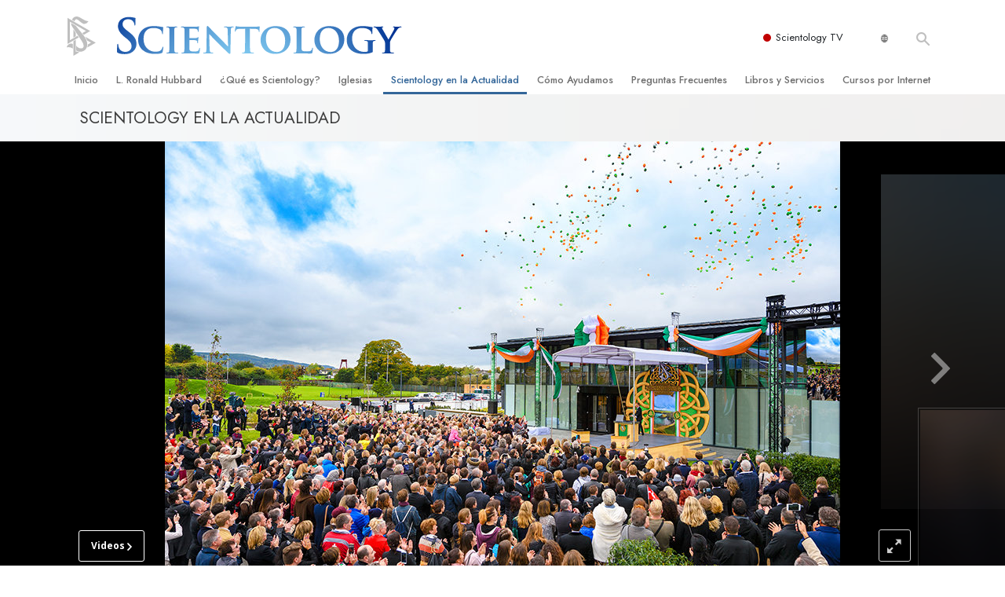

--- FILE ---
content_type: text/html; charset=utf-8
request_url: https://www.scientology.co/scientology-today/church-openings/grand-opening-dublin.html
body_size: 62597
content:
<!DOCTYPE html>
<html lang="es-CO" itemscope itemtype="http://schema.org/WebPage">
<head>
<meta charset="utf-8">








	<meta http-equiv="X-UA-Compatible" content="IE=edge">
<meta name="viewport" content="width=device-width, initial-scale=1, shrink-to-fit=no">



	
	<title>Abre Centro de Scientology para la Interacción y la Asociación en el Sur de Dublín</title>
	<meta property="local-search-title" content="Abre Centro de Scientology para la Interacción y la Asociación en el Sur de Dublín" />



<meta name="facebook-domain-verification" content="5fiylhjs3p0sadccmvhn5r1xhzsezm" />  






<meta name="description" content="Una nueva Iglesia de Scientology y Centro Comunitario en una propiedad de varias hectáreas abre sus puertas a las comunidades de Dublín con una ceremonia llena de entusiasmo y celebración." />

<meta itemprop="datePublished" content="2017-10-14" />
<meta itemprop="publisher" content="Scientology" />
<meta property="article:published_time" content="2017-10-14T00:00:00Z" />

<meta property="fb:admins" content="633862040" />













	






<script type="application/ld+json">
{
  "@context": "https://schema.org",
  "@type": "WebSite",
  
  "name": "Iglesia Oficial de Scientology: L. Ronald Hubbard, Dianética, ¿Qué es Scientology?, Libros, Creencias, David Miscavige",
  "alternateName": ["Scientology", "scientology.co"],
  
  "url": "https://www.scientology.co/"
}
</script>


<meta property="og:url" content="https://www.scientology.co/scientology-today/church-openings/grand-opening-dublin.html" />

<meta property="og:site_name" content="Iglesia Oficial de Scientology: L. Ronald Hubbard, Dianética, ¿Qué es Scientology?, Libros, Creencias, David Miscavige" />

<meta property="og:title" content="Abre Centro de Scientology para la Interacción y la Asociación en el Sur de Dublín" />
<meta property="og:description" content="Una nueva Iglesia de Scientology y Centro Comunitario en una propiedad de varias hectáreas abre sus puertas a las comunidades de Dublín con una ceremonia llena de entusiasmo y celebración." />

<meta property="og:image" content="https://files.scientology.org/imagecache/cropfit@w=1000@cr=371,610,2616,1472/data/www.scientology.org/files/grand-opening/dublin/church-of-scientology-community-center-dublin-ribbon-pull_08C6674_es_CO.jpg?k=MYt3tWqc9S" />
<meta property="og:type" content="website" />

<meta name="twitter:card" content="summary_large_image">
<meta name="twitter:title" content="Abre Centro de Scientology para la Interacción y la Asociación en el Sur de Dublín">
<meta name="twitter:description" content="Una nueva Iglesia de Scientology y Centro Comunitario en una propiedad de varias hectáreas abre sus puertas a las comunidades de Dublín con una ceremonia llena de entusiasmo y celebración." >
<meta name="twitter:image" content="https://files.scientology.org/imagecache/cropfit@w=1000@cr=371,610,2616,1472/data/www.scientology.org/files/grand-opening/dublin/church-of-scientology-community-center-dublin-ribbon-pull_08C6674_es_CO.jpg?k=MYt3tWqc9S">














<link rel="canonical" href="https://www.scientology.co/scientology-today/church-openings/grand-opening-dublin.html" />

















<link rel="alternate" hreflang="fr-CA" href="https://fr.scientology.ca/scientology-today/church-openings/grand-opening-dublin.html" />



























<link rel="alternate" hreflang="no-NO" href="https://www.scientologi.no/scientology-today/church-openings/grand-opening-dublin.html" />



<link rel="alternate" hreflang="sv-SE" href="https://www.scientologi.se/scientology-today/church-openings/grand-opening-dublin.html" />



<link rel="alternate" hreflang="fr-FR" href="https://www.scientologie.fr/scientology-today/church-openings/grand-opening-dublin.html" />





<link rel="alternate" hreflang="de-AT" href="https://www.scientology.at/scientology-today/church-openings/grand-opening-dublin.html" />



<link rel="alternate" hreflang="nl-BE" href="https://www.scientology.be/scientology-today/church-openings/grand-opening-dublin.html" />



<link rel="alternate" hreflang="en-CA" href="https://www.scientology.ca/scientology-today/church-openings/grand-opening-dublin.html" />



<link rel="alternate" hreflang="fr-CH" href="https://www.scientology.ch/scientology-today/church-openings/grand-opening-dublin.html" />



<link rel="alternate" hreflang="es-CL" href="https://www.scientology.cl/scientology-today/church-openings/grand-opening-dublin.html" />



<link rel="alternate" hreflang="es-CO" href="https://www.scientology.co/scientology-today/church-openings/grand-opening-dublin.html" />



<link rel="alternate" hreflang="en-NZ" href="https://www.scientology.co.nz/scientology-today/church-openings/grand-opening-dublin.html" />



<link rel="alternate" hreflang="de-DE" href="https://www.scientology.de/scientology-today/church-openings/grand-opening-dublin.html" />



<link rel="alternate" hreflang="da-DK" href="https://www.scientology.dk/scientology-today/church-openings/grand-opening-dublin.html" />



<link rel="alternate" hreflang="es-DO" href="https://www.scientology.do/scientology-today/church-openings/grand-opening-dublin.html" />



<link rel="alternate" hreflang="es-ES" href="https://www.scientology.es/scientology-today/church-openings/grand-opening-dublin.html" />



<link rel="alternate" hreflang="fr-GP" href="https://www.scientology.gp/scientology-today/church-openings/grand-opening-dublin.html" />



<link rel="alternate" hreflang="el-GR" href="https://www.scientology.gr/scientology-today/church-openings/grand-opening-dublin.html" />



<link rel="alternate" hreflang="en-IE" href="https://www.scientology.ie/scientology-today/church-openings/grand-opening-dublin.html" />



<link rel="alternate" hreflang="en-IN" href="https://www.scientology.in/scientology-today/church-openings/grand-opening-dublin.html" />



<link rel="alternate" hreflang="it-IT" href="https://www.scientology.it/scientology-today/church-openings/grand-opening-dublin.html" />



<link rel="alternate" hreflang="ja-JP" href="https://www.scientology.jp/scientology-today/church-openings/grand-opening-dublin.html" />



<link rel="alternate" hreflang="ru-KZ" href="https://www.scientology.kz/scientology-today/church-openings/grand-opening-dublin.html" />



<link rel="alternate" hreflang="nl-NL" href="https://www.scientology.nl/scientology-today/church-openings/grand-opening-dublin.html" />



<link rel="alternate" hreflang="en" href="https://www.scientology.org/scientology-today/church-openings/grand-opening-dublin.html" />



<link rel="alternate" hreflang="en-AU" href="https://www.scientology.org.au/scientology-today/church-openings/grand-opening-dublin.html" />



<link rel="alternate" hreflang="he-IL" href="https://www.scientology.org.il/scientology-today/church-openings/grand-opening-dublin.html" />



<link rel="alternate" hreflang="es-MX" href="https://www.scientology.org.mx/scientology-today/church-openings/grand-opening-dublin.html" />



<link rel="alternate" hreflang="en-NP" href="https://www.scientology.org.np/scientology-today/church-openings/grand-opening-dublin.html" />



<link rel="alternate" hreflang="zh-TW" href="https://www.scientology.org.tw/scientology-today/church-openings/grand-opening-dublin.html" />



<link rel="alternate" hreflang="en-GB" href="https://www.scientology.org.uk/scientology-today/church-openings/grand-opening-dublin.html" />



<link rel="alternate" hreflang="es-VE" href="https://www.scientology.org.ve/scientology-today/church-openings/grand-opening-dublin.html" />



<link rel="alternate" hreflang="en-ZA" href="https://www.scientology.org.za/scientology-today/church-openings/grand-opening-dublin.html" />



<link rel="alternate" hreflang="en-PH" href="https://www.scientology.ph/scientology-today/church-openings/grand-opening-dublin.html" />



<link rel="alternate" hreflang="pt-PT" href="https://www.scientology.pt/scientology-today/church-openings/grand-opening-dublin.html" />



<link rel="alternate" hreflang="ru-RU" href="https://www.scientology.ru/scientology-today/church-openings/grand-opening-dublin.html" />



<link rel="alternate" hreflang="en-RW" href="https://www.scientology.rw/scientology-today/church-openings/grand-opening-dublin.html" />



<link rel="alternate" hreflang="hu-HU" href="https://www.szcientologia.org.hu/scientology-today/church-openings/grand-opening-dublin.html" />














	<!-- <link rel="stylesheet" href="/scss/_combined-aft.css?_=0113"> -->

	<!-- async cssload -->
	<!-- <link rel="preload" href="/scss/_combined.css?_=0113" as="style" onload="this.onload=null;this.rel='stylesheet'">
	<noscript><link rel="stylesheet" href="/scss/_combined.css?_=0113"></noscript> -->
	<!-- end of async css -->

	
    <link rel="preload" as="image" href="https://files.scientology.org/imagecache/cropfit@w=2000@qa=50/data/www.scientology.org/files/banners/gray-solid-color-background_es_CO.jpg?k=sG8-a3-JVY" />

    

	
	<link rel="stylesheet" href="/scss/_combined.css?_=0113">
	
	

	

	<!--  -->
	
	
		
	
	
	<!--  -->

	

	

	<!-- slideshow classnames -->
	

	
		
	

	
	    
	    
	        
	                
	                
	                 
	                
	                 
	                
	                 
	                
	                
	                	
	                
	        
	    
	

	
		
		<link rel="stylesheet" href="/scss/combined_application.scss?_=0113">
		
	

	

<script>
WebFontConfig = {
    google: {
        families: [
            
            'Open+Sans:300,400,700,300italic,400italic,700italic',
            'Jost:300,400,500,700,300italic,400italic,500italic,700italic',

        ]
    }
};

(function(d) {
    var wf = d.createElement('script'),
        s = d.scripts[0];
    wf.src = 'https://ajax.googleapis.com/ajax/libs/webfont/1.6.26/webfont.js';
    wf.async = true;
    s.parentNode.insertBefore(wf, s);
})(document);
</script>






	

	
		
			<!-- Global Site Tag (gtag.js) - Google Analytics -->
<script>
  window.dataLayer = window.dataLayer || [];
  function gtag(){dataLayer.push(arguments);}

  gtag('consent', 'default', {
    'ad_storage': 'denied',
    'analytics_storage': 'denied',
    'functionality_storage': 'denied',
    'personalization_storage': 'denied',
    'wait_for_update': 500 // Wait until baner loads
  });

  window.gtagConsentV2 = true;

  gtag('js', new Date());

  gtag('config', 'G-HQ1TBXCEJT', {
  send_page_view: false
});


  gtag('config', 'G-LQBFNWNT3G', {
  send_page_view: false
});
  gtag('config', 'AW-605112126', {
  send_page_view: false
});

// if any org set





</script>


<script async src="https://www.googletagmanager.com/gtag/js?id=G-HQ1TBXCEJT"></script>


<script type="text/plain" data-cookiecategory="targeting">
(function() {
  var ga = document.createElement('script'); ga.type = 'text/javascript'; ga.async = true;
  ga.src = ('https:' == document.location.protocol ? 'https://' : 'http://') + 'stats.g.doubleclick.net/dc.js';
  var s = document.getElementsByTagName('script')[0]; s.parentNode.insertBefore(ga, s);
})();
</script>




		
	

	<script>
		var cacheId = '0113';
	</script>

	
	<script defer src="/_combined/application.js?_=0113"></script>
	

	
	<script async src="/_combined/cssrelpreload.js?_=0113"></script>
	<script async src="/_combined/lazyload.js?_=0113"></script>
	

	
	<script async src="/_combined/application2.js?_=0113"></script>
	
	<script async type="text/plain" data-cookiecategory="performance" src="/_combined/sentry.js?_=0113"></script>
	

	
	<script src="https://tr.standardadmin.org/tr2.js" async></script>
	<script>
	var _tr = window._tr || [];
	</script>
	

</head>




<body class="preload   path-scientology-today path-scientology-today-church-openings path-scientology-today-church-openings-grand-opening-dublin_html path-scientology-today-church-openings-grand-opening-dublin type-news-article home-no-overlap  templated-slider-build-2-1 templated-slider-slideset-dublin-grand-opening templated-slider-slideset-dublin-tour-inside templated-slider-slideset-dublin-national-affairs-tour-inside templated-slider-style-dynamic-image-sizing">




<div class="search">
    <div class="search__form">
        <button class="btn btn--search-close" aria-label="Close search form">
            <img class="search-button--close-icon" src="/images/close-icon.svg" alt="">
        </button>
        <form class="" action="/search/">
            
            
                
            
            <div class="search__form---icon">
                <span class="icon-search"></span>
            </div>
            <input class="search__input" name="q" type="search" placeholder="Búsqueda..." autocomplete="off" autocorrect="off" autocapitalize="off" spellcheck="false" />
            <span class="d-none d-md-block search__info">Pulsa ENTER para buscar o ESC para cerrar</span>
        </form>
    </div>
</div><!-- /search -->

<!-- Videos for Org Sites -->







    




<div id="outer_shell">

    
        
<div class="container relative">
    <div class="external-navigation">
        
        <div class="external-navigation--item external-navigation--scntv">
            <!-- <a href="https://www.scientology.tv/es" target="_blank" class="no-decoration external-navigation--item-link"> -->
            <a href="https://www.scientology.tv/es/" target="_blank" class="no-decoration external-navigation--item-link">
                <span class="external-navigation--scntv--icon"></span>
                Scientology TV
                <span class="external-navigation--icon icon-external-link"></span>
            </a>
        </div>
        
        




<nav class="external-language-selector external-language-selector__v2 external-language">
    <div>
        <div class="external-navigation--item">
            
            <img src="/images/language-globe.svg" class="language-globe-white" alt="Language">
            <img src="/images/language-globe-gray.svg" class="language-globe-dark" alt="Language">
            
        </div>
        <!-- <span class="selector"><span class="bordered">es</span> IDIOMA 
            <img class="arrow-svg arrow-svg-right" src="/images/arrow-right-white.svg" alt="">
        </span> -->
    </div>
    <ul>

        <a class="no-decoration " href="https://www.scientology.org.tw/scientology-today/church-openings/grand-opening-dublin.html">繁體中文 &#124; <span>Chinese</span></a>
        <a class="no-decoration " href="https://www.scientology.dk/scientology-today/church-openings/grand-opening-dublin.html">Dansk &#124; <span>Danish</span></a>
        <a class="no-decoration " href="https://www.scientology.de/scientology-today/church-openings/grand-opening-dublin.html">Deutsch &#124; <span>German</span></a>
        <a class="no-decoration " href="https://www.scientology.org/scientology-today/church-openings/grand-opening-dublin.html">English &#124; <span>English</span></a>
        <a class="no-decoration " href="https://www.scientology.gr/scientology-today/church-openings/grand-opening-dublin.html">Ελληνικά &#124; <span>Greek</span></a>
        <a class="no-decoration " href="https://www.scientology.org.mx/scientology-today/church-openings/grand-opening-dublin.html">Español (Latino) &#124; <span>Spanish</span></a>
        <a class="no-decoration " href="https://www.scientology.es/scientology-today/church-openings/grand-opening-dublin.html">Español (Castellano) &#124; <span>Castilian</span></a>
        <a class="no-decoration " href="https://www.scientologie.fr/scientology-today/church-openings/grand-opening-dublin.html">Français &#124; <span>French</span></a>
        <a class="no-decoration " href="https://www.scientology.org.il/scientology-today/church-openings/grand-opening-dublin.html">עברית &#124; <span>Hebrew</span></a>
        
        <a class="no-decoration " href="https://www.scientology.it/scientology-today/church-openings/grand-opening-dublin.html">Italiano &#124; <span>Italian</span></a>
        <a class="no-decoration " href="https://www.scientology.jp/scientology-today/church-openings/grand-opening-dublin.html">日本語 &#124; <span>Japanese</span></a>
        <a class="no-decoration " href="https://www.szcientologia.org.hu/scientology-today/church-openings/grand-opening-dublin.html">Magyar &#124; <span>Hungarian</span></a>
        <a class="no-decoration " href="https://www.scientology.nl/scientology-today/church-openings/grand-opening-dublin.html">Nederlands &#124; <span>Dutch</span></a>
        <a class="no-decoration " href="https://www.scientologi.no/scientology-today/church-openings/grand-opening-dublin.html">Norsk &#124; <span>Norwegian</span></a>
        <a class="no-decoration " href="https://www.scientology.pt/scientology-today/church-openings/grand-opening-dublin.html">Português &#124; <span>Portuguese</span></a>
        <a class="no-decoration " href="https://www.scientology.ru/scientology-today/church-openings/grand-opening-dublin.html">Русский &#124; <span>Russian</span></a>
        
        <a class="no-decoration " href="https://www.scientologi.se/scientology-today/church-openings/grand-opening-dublin.html">Svenska &#124; <span>Swedish</span></a>

        
        
    </ul>
</nav>

        
        <div class="btn--search"><span class="icon-search"></span></svg></div>
    </div>
</div>

    

    <div id="shell">

        




    <div class="org-site-name">
        
        
            
        
    </div>



<div class="banner-wrapper">
    <div class="banner-wrapper-container banner-wrapper-container__area-name">
        <div class="container">
            <div class="banner-wrapper--row row align-items-center justify-content-around justify-content-md-between">
                <div class="hamburger hamburger--slider-r hamburger-menu d-md-none">
                    <div class="hamburger-box">
                        <div class="hamburger-inner"></div>
                    </div>
                </div>
                
                <div class="d-flex align-items-center banner--logo">
    <div class="hamburger hamburger--slider-r hamburger-menu d-none d-md-block d-lg-none mr-2">
        <div class="hamburger-box">
            <div class="hamburger-inner"></div>
        </div>
    </div>

    <a class="no-decoration d-block w-100 scn-logo-link " href="/" itemscope itemtype="http://schema.org/Brand" class="">
        <div class="logo-on-light d-flex align-items-center">
            <div class="s-double-tri d-none d-md-block">
                
                
                    <img itemprop="logo" class="scn-symbol" src="/images/scientology-gray-logo.svg" alt="Scientology">
                
            </div>

            <div class="d-flex align-items-end scientology-logo-light">

                
                    <img itemprop="logo" class="scn-logo light-logo" src="/images/scientology-logo-white.svg">
                

                

                <img itemprop="logo" class="scn-logo dark-logo" src="/images/scientology-logos/scientology-logo-dark_en.svg">
                

                <div class="org-site-name">
                    
                </div>
            </div>


        </div>
    </a>
</div>

                <button class="btn btn--search d-md-none">
                    <div class="icon icon--search">
                        <span class="icon-search"></span>
                    </div>
                </button>

                 <div class="banner-subtool-row d-none d-md-flex align-items-center justify-content-end">
                    <div class="hamburger hamburger--slider-r hamburger-menu hamburger-menu__inverted wide-header__inverted--visible-lg">
                        <div class="hamburger-box">
                            <div class="hamburger-inner"></div>
                        </div>
                    </div>
                    
                    
                    
                <!-- 
                    <a href="/search.html" class="search-icon">
                        <img class="wide-header__hidden" src="/images/search-icon.svg" alt="">
                        <img class="wide-header__visible" src="/images/search-icon-white.svg" alt="">
                -->
                    </a>
                 </div>
            </div>
        </div>
    </div>
</div>

        








<div class="primary-nav-wrapper ">
	<div class="primary-nav-menu container d-none d-lg-block">
		<ul class="top-menu">
			
				
				
					<li class="menu-item   nav-trail-false">
						<div class="rel">
							
							<!-- For orgs /news/ send to grand opening if we don't have any news -->
							

							
							<a href="/"  class="menu-link">
								Inicio
							</a>
							
							
						</div>

					</li>
				
			
				
				
					<li class="menu-item   nav-trail-false">
						<div class="rel">
							
							<!-- For orgs /news/ send to grand opening if we don't have any news -->
							

							
							<a href="/l-ron-hubbard/"  class="menu-link">
								L. Ronald Hubbard
							</a>
							
							
						</div>

					</li>
				
			
				
				
					<li class="menu-item   parent nav-trail-false">
						<div class="rel">
							
							<!-- For orgs /news/ send to grand opening if we don't have any news -->
							

							
							<a href="/what-is-scientology/"  class="menu-link">
								¿Qué es Scientology?
							</a>
							
								<div class="frog"> <!-- back -->
									<ul class="second-level">
										
											<li >
												<a href="/what-is-scientology/" class="menu-link title">
													Creencias y Prácticas
												</a>
											</li>
										
											<li >
												<a href="/what-is-scientology/the-scientology-creeds-and-codes/" class="menu-link title">
													Credos y Códigos de Scientology
												</a>
											</li>
										
											<li >
												<a href="/what-is-scientology/what-scientologists-say-about-scientology.html" class="menu-link title">
													Qué dicen los Scientologists acerca de Scientology
												</a>
											</li>
										
											<li >
												<a href="/video/meet-a-scientologist.html" class="menu-link title">
													Conoce a un Scientologist
												</a>
											</li>
										
											<li >
												<a href="/what-is-scientology/inside-a-church-scientology.html" class="menu-link title">
													Dentro de una Iglesia
												</a>
											</li>
										
											<li >
												<a href="/what-is-scientology/basic-principles-of-scientology/" class="menu-link title">
													Los Principios Básicos de Scientology
												</a>
											</li>
										
											<li >
												<a href="/what-is-dianetics/basic-principles-of-scientology/dianetics-understanding-the-mind.html" class="menu-link title">
													Una Introducción a Dianética
												</a>
											</li>
										
											<li >
												<a href="/what-is-scientology/love-hate-what-is-greatness.html" class="menu-link title">
													<br/>Amor y Odio: ¿Qué es Grandeza?
												</a>
											</li>
										
									</ul>
								</div>
							
							
						</div>

					</li>
				
			
				
				
					<li class="menu-item   parent nav-trail-false">
						<div class="rel">
							
							<!-- For orgs /news/ send to grand opening if we don't have any news -->
							

							
							<a href="/churches/"  class="menu-link">
								Iglesias
							</a>
							
								<div class="frog"> <!-- back -->
									<ul class="second-level">
										
											<li >
												<a href="/churches/locator.html" class="menu-link title">
													Encontrar una Iglesia
												</a>
											</li>
										
											<li >
												<a href="/churches/ideal-orgs/" class="menu-link title">
													Iglesias Ideales de Scientology
												</a>
											</li>
										
											<li >
												<a href="/churches/advanced-scientology-organizations/" class="menu-link title">
													Organizaciones Avanzadas
												</a>
											</li>
										
											<li >
												<a href="/churches/flag-land-base/" class="menu-link title">
													Base en Tierra de Flag
												</a>
											</li>
										
											<li >
												<a href="/churches/freewinds/" class="menu-link title">
													Freewinds
												</a>
											</li>
										
											<li >
												<a href="/churches/bringing-scientology-world/" class="menu-link title">
													Llevando Scientology al Mundo
												</a>
											</li>
										
									</ul>
								</div>
							
							
						</div>

					</li>
				
			
				
			
				
				
					<li class="menu-item   parent nav-trail-true">
						<div class="rel">
							
							<!-- For orgs /news/ send to grand opening if we don't have any news -->
							

							
							<a href="/scientology-today/"  class="menu-link">
								Scientology en la Actualidad
							</a>
							
								<div class="frog"> <!-- back -->
									<ul class="second-level">
										
											<li >
												<a href="/scientology-today/category/expansion/" class="menu-link title">
													Gran Inauguraciones
												</a>
											</li>
										
											<li >
												<a href="/scientology-today/category/scientology-events/" class="menu-link title">
													Eventos de Scientology
												</a>
											</li>
										
											<li >
												<a href="/david-miscavige/" class="menu-link title">
													David Miscavige: Líder Eclesiástico de Scientology
												</a>
											</li>
										
									</ul>
								</div>
							
							
						</div>

					</li>
				
			
				
				
					<li class="menu-item   parent nav-trail-false">
						<div class="rel">
							
							<!-- For orgs /news/ send to grand opening if we don't have any news -->
							

							
							<a href="/how-we-help/"  class="menu-link">
								Cómo Ayudamos
							</a>
							
								<div class="frog"> <!-- back -->
									<ul class="second-level">
										
											<li >
												<a href="/how-we-help/way-to-happiness/" class="menu-link title">
													El Camino a la Felicidad
												</a>
											</li>
										
											<li >
												<a href="/how-we-help/applied-scholastics/" class="menu-link title">
													Applied Scholastics
												</a>
											</li>
										
											<li >
												<a href="/how-we-help/criminon/" class="menu-link title">
													Criminon
												</a>
											</li>
										
											<li >
												<a href="/how-we-help/narconon/" class="menu-link title">
													Narconon
												</a>
											</li>
										
											<li >
												<a href="/how-we-help/truth-about-drugs/" class="menu-link title">
													La Verdad Sobre las Drogas
												</a>
											</li>
										
											<li >
												<a href="/how-we-help/human-rights/" class="menu-link title">
													Unidos por los Derechos Humanos
												</a>
											</li>
										
											<li >
												<a href="/how-we-help/citizens-commission-on-human-rights/" class="menu-link title">
													Comisión de Ciudadanos por los Derechos Humanos
												</a>
											</li>
										
											<li >
												<a href="/how-we-help/volunteer-ministers/" class="menu-link title">
													Ministros Voluntarios de Scientology
												</a>
											</li>
										
									</ul>
								</div>
							
							
						</div>

					</li>
				
			
				
				
					<li class="menu-item   parent nav-trail-false">
						<div class="rel">
							
							<!-- For orgs /news/ send to grand opening if we don't have any news -->
							

							
							<a href="/faq/"  class="menu-link">
								Preguntas Frecuentes
							</a>
							
								<div class="frog"> <!-- back -->
									<ul class="second-level">
										
											<li >
												<a href="/faq/background-and-basic-principles/what-does-the-word-scientology-mean.html" class="menu-link title">
													Antecedentes y principios básicos
												</a>
											</li>
										
											<li >
												<a href="/faq/inside-a-church-of-scientology/what-goes-scientology-church.html" class="menu-link title">
													Dentro de una Iglesia
												</a>
											</li>
										
											<li >
												<a href="/faq/the-organization-of-scientology/how-is-the-church-of-scientology-structured.html" class="menu-link title">
													La Organización de Scientology
												</a>
											</li>
										
									</ul>
								</div>
							
							
						</div>

					</li>
				
			
				
				
					<li class="menu-item   parent nav-trail-false">
						<div class="rel">
							
							<!-- For orgs /news/ send to grand opening if we don't have any news -->
							

							
							<a href="/store/category/beginning-books.html"  class="menu-link">
								Libros y Servicios
							</a>
							
								<div class="frog"> <!-- back -->
									<ul class="second-level">
										
											<li >
												<a href="/store/category/beginning-books.html" class="menu-link title">
													Libros Iniciales
												</a>
											</li>
										
											<li >
												<a href="/store/category/beginning-audiobooks.html" class="menu-link title">
													Audiolibros
												</a>
											</li>
										
											<li >
												<a href="/store/category/classics-lectures.html" class="menu-link title">
													Conferencias Introductorias
												</a>
											</li>
										
											<li >
												<a href="/store/category/books-on-film.html" class="menu-link title">
													Películas Introductorias
												</a>
											</li>
										
											<li >
												<a href="/beginning-services/" class="menu-link title">
													Servicios Iniciales
												</a>
											</li>
										
									</ul>
								</div>
							
							
						</div>

					</li>
				
			
				
				
					<li class="menu-item   parent nav-trail-false">
						<div class="rel">
							
							<!-- For orgs /news/ send to grand opening if we don't have any news -->
							

							
							<a href="/courses/"  class="menu-link">
								Cursos por Internet
							</a>
							
								<div class="frog"> <!-- back -->
									<ul class="second-level">
										
											<li >
												<a href="/courses/conflicts/overview.html" class="menu-link title">
													Cómo Resolver los Conflictos
												</a>
											</li>
										
											<li >
												<a href="/courses/dynamics/overview.html" class="menu-link title">
													Las Dinámicas de la Existencia
												</a>
											</li>
										
											<li >
												<a href="/courses/understanding/overview.html" class="menu-link title">
													Los Componentes de la Comprensión
												</a>
											</li>
										
											<li >
												<a href="/courses/solutions/overview.html" class="menu-link title">
													Soluciones para un Entorno Peligroso
												</a>
											</li>
										
											<li >
												<a href="/courses/assists/overview.html" class="menu-link title">
													Ayudas para Enfermedades y Lesiones
												</a>
											</li>
										
											<li >
												<a href="/courses/integrity/overview.html" class="menu-link title">
													La Integridad y la Honestidad
												</a>
											</li>
										
											<li >
												<a href="/courses/marriage/overview.html" class="menu-link title">
													El Matrimonio
												</a>
											</li>
										
											<li >
												<a href="/courses/tone-scale/overview.html" class="menu-link title">
													La Escala Tonal Emocional
												</a>
											</li>
										
											<li >
												<a href="/courses/drugs/overview.html" class="menu-link title">
													Respuestas a las Drogas
												</a>
											</li>
										
											<li >
												<a href="/courses/children/overview.html" class="menu-link title">
													Los Niños
												</a>
											</li>
										
											<li >
												<a href="/courses/tools/overview.html" class="menu-link title">
													Herramientas para el Entorno Laboral
												</a>
											</li>
										
											<li >
												<a href="/courses/conditions/overview.html" class="menu-link title">
													La Ética y las <br/>Condiciones
												</a>
											</li>
										
											<li >
												<a href="/courses/suppression/overview.html" class="menu-link title">
													La Causa de la Supresión
												</a>
											</li>
										
											<li >
												<a href="/courses/investigations/overview.html" class="menu-link title">
													Investigaciones
												</a>
											</li>
										
											<li >
												<a href="/courses/organizing/overview.html" class="menu-link title">
													Los Fundamentos de la Organización
												</a>
											</li>
										
											<li >
												<a href="/courses/public-relations/overview.html" class="menu-link title">
													Los Fundamentos de las Relaciones Públicas
												</a>
											</li>
										
											<li >
												<a href="/courses/targets/overview.html" class="menu-link title">
													Objetivos y Metas
												</a>
											</li>
										
											<li >
												<a href="/courses/study/overview.html" class="menu-link title">
													La Tecnología de Estudio
												</a>
											</li>
										
											<li >
												<a href="/courses/communication/overview.html" class="menu-link title">
													La Comunicación
												</a>
											</li>
										
									</ul>
								</div>
							
							
						</div>

					</li>
				
			
		</ul>
	</div>
</div>








<div class="nav-bar">
	<ul>
		
			
			<li class="nav-bar--link" data-menuid="0">
				
				<!-- For orgs /news/ send to grand opening if we don't have any news -->
				
				
				
				<a href="/"  class="menu-link no-decoration">
					
						<img class="nav-bar--arrow" src="/org-logo/arrow-right.svg?color=336699" alt="">
					
					INICIO
				</a>
				
			</li>

			

		
			
			<li class="nav-bar--link" data-menuid="1">
				
				<!-- For orgs /news/ send to grand opening if we don't have any news -->
				
				
				
				<a href="/l-ron-hubbard/"  class="menu-link no-decoration">
					
						<img class="nav-bar--arrow" src="/org-logo/arrow-right.svg?color=336699" alt="">
					
					L. RONALD HUBBARD
				</a>
				
			</li>

			

		
			
			<li class="nav-bar--link" data-menuid="2">
				
				<!-- For orgs /news/ send to grand opening if we don't have any news -->
				
				
				
				<a href="/what-is-scientology/"  class="menu-link no-decoration">
					
						<img class="nav-bar--arrow" src="/org-logo/arrow-right.svg?color=336699" alt="">
					
					¿QUÉ ES SCIENTOLOGY?
				</a>
				
			</li>

			
				<div class="nav-bar--frog" data-menuid="2">
					<ul class="nav-bar--second-level">
						
							<li>
								<a href="/what-is-scientology/" class="nav-bar--second-level__link">
									Creencias y Prácticas
								</a>
							</li>
						
							<li>
								<a href="/what-is-scientology/the-scientology-creeds-and-codes/" class="nav-bar--second-level__link">
									Credos y Códigos de Scientology
								</a>
							</li>
						
							<li>
								<a href="/what-is-scientology/what-scientologists-say-about-scientology.html" class="nav-bar--second-level__link">
									Qué dicen los Scientologists acerca de Scientology
								</a>
							</li>
						
							<li>
								<a href="/video/meet-a-scientologist.html" class="nav-bar--second-level__link">
									Conoce a un Scientologist
								</a>
							</li>
						
							<li>
								<a href="/what-is-scientology/inside-a-church-scientology.html" class="nav-bar--second-level__link">
									Dentro de una Iglesia
								</a>
							</li>
						
							<li>
								<a href="/what-is-scientology/basic-principles-of-scientology/" class="nav-bar--second-level__link">
									Los Principios Básicos de Scientology
								</a>
							</li>
						
							<li>
								<a href="/what-is-dianetics/basic-principles-of-scientology/dianetics-understanding-the-mind.html" class="nav-bar--second-level__link">
									Una Introducción a Dianética
								</a>
							</li>
						
							<li>
								<a href="/what-is-scientology/love-hate-what-is-greatness.html" class="nav-bar--second-level__link">
									<br/>Amor y Odio: ¿Qué es Grandeza?
								</a>
							</li>
						
					</ul>
				</div>
			

		
			
			<li class="nav-bar--link" data-menuid="3">
				
				<!-- For orgs /news/ send to grand opening if we don't have any news -->
				
				
				
				<a href="/churches/"  class="menu-link no-decoration">
					
						<img class="nav-bar--arrow" src="/org-logo/arrow-right.svg?color=336699" alt="">
					
					IGLESIAS
				</a>
				
			</li>

			
				<div class="nav-bar--frog" data-menuid="3">
					<ul class="nav-bar--second-level">
						
							<li>
								<a href="/churches/locator.html" class="nav-bar--second-level__link">
									Encontrar una Iglesia
								</a>
							</li>
						
							<li>
								<a href="/churches/ideal-orgs/" class="nav-bar--second-level__link">
									Iglesias Ideales de Scientology
								</a>
							</li>
						
							<li>
								<a href="/churches/advanced-scientology-organizations/" class="nav-bar--second-level__link">
									Organizaciones Avanzadas
								</a>
							</li>
						
							<li>
								<a href="/churches/flag-land-base/" class="nav-bar--second-level__link">
									Base en Tierra de Flag
								</a>
							</li>
						
							<li>
								<a href="/churches/freewinds/" class="nav-bar--second-level__link">
									Freewinds
								</a>
							</li>
						
							<li>
								<a href="/churches/bringing-scientology-world/" class="nav-bar--second-level__link">
									Llevando Scientology al Mundo
								</a>
							</li>
						
					</ul>
				</div>
			

		
			
			<li class="nav-bar--link" data-menuid="4">
				
				<!-- For orgs /news/ send to grand opening if we don't have any news -->
				
				
				
				<a href="/daily-connect/"  class="menu-link no-decoration">
					
						<img class="nav-bar--arrow" src="/org-logo/arrow-right.svg?color=336699" alt="">
					
					CONEXIÓN DIARIA
				</a>
				
			</li>

			
				<div class="nav-bar--frog" data-menuid="4">
					<ul class="nav-bar--second-level">
						
							<li>
								<a href="/daily-connect/scientologists-at-life/" class="nav-bar--second-level__link">
									Scientologists @life
								</a>
							</li>
						
							<li>
								<a href="/staywell/" class="nav-bar--second-level__link">
									CÓMO Mantenerse Saludable
								</a>
							</li>
						
					</ul>
				</div>
			

		
			
			<li class="nav-bar--link" data-menuid="5">
				
				<!-- For orgs /news/ send to grand opening if we don't have any news -->
				
				
				
				<a href="/scientology-today/"  class="menu-link no-decoration">
					
						<img class="nav-bar--arrow" src="/org-logo/arrow-right.svg?color=336699" alt="">
					
					SCIENTOLOGY EN LA ACTUALIDAD
				</a>
				
			</li>

			
				<div class="nav-bar--frog" data-menuid="5">
					<ul class="nav-bar--second-level">
						
							<li>
								<a href="/scientology-today/category/expansion/" class="nav-bar--second-level__link">
									Gran Inauguraciones
								</a>
							</li>
						
							<li>
								<a href="/scientology-today/category/scientology-events/" class="nav-bar--second-level__link">
									Eventos de Scientology
								</a>
							</li>
						
							<li>
								<a href="/david-miscavige/" class="nav-bar--second-level__link">
									David Miscavige: Líder Eclesiástico de Scientology
								</a>
							</li>
						
					</ul>
				</div>
			

		
			
			<li class="nav-bar--link" data-menuid="6">
				
				<!-- For orgs /news/ send to grand opening if we don't have any news -->
				
				
				
				<a href="/how-we-help/"  class="menu-link no-decoration">
					
						<img class="nav-bar--arrow" src="/org-logo/arrow-right.svg?color=336699" alt="">
					
					CÓMO AYUDAMOS
				</a>
				
			</li>

			
				<div class="nav-bar--frog" data-menuid="6">
					<ul class="nav-bar--second-level">
						
							<li>
								<a href="/how-we-help/way-to-happiness/" class="nav-bar--second-level__link">
									El Camino a la Felicidad
								</a>
							</li>
						
							<li>
								<a href="/how-we-help/applied-scholastics/" class="nav-bar--second-level__link">
									Applied Scholastics
								</a>
							</li>
						
							<li>
								<a href="/how-we-help/criminon/" class="nav-bar--second-level__link">
									Criminon
								</a>
							</li>
						
							<li>
								<a href="/how-we-help/narconon/" class="nav-bar--second-level__link">
									Narconon
								</a>
							</li>
						
							<li>
								<a href="/how-we-help/truth-about-drugs/" class="nav-bar--second-level__link">
									La Verdad Sobre las Drogas
								</a>
							</li>
						
							<li>
								<a href="/how-we-help/human-rights/" class="nav-bar--second-level__link">
									Unidos por los Derechos Humanos
								</a>
							</li>
						
							<li>
								<a href="/how-we-help/citizens-commission-on-human-rights/" class="nav-bar--second-level__link">
									Comisión de Ciudadanos por los Derechos Humanos
								</a>
							</li>
						
							<li>
								<a href="/how-we-help/volunteer-ministers/" class="nav-bar--second-level__link">
									Ministros Voluntarios de Scientology
								</a>
							</li>
						
					</ul>
				</div>
			

		
			
			<li class="nav-bar--link" data-menuid="7">
				
				<!-- For orgs /news/ send to grand opening if we don't have any news -->
				
				
				
				<a href="/faq/"  class="menu-link no-decoration">
					
						<img class="nav-bar--arrow" src="/org-logo/arrow-right.svg?color=336699" alt="">
					
					PREGUNTAS FRECUENTES
				</a>
				
			</li>

			
				<div class="nav-bar--frog" data-menuid="7">
					<ul class="nav-bar--second-level">
						
							<li>
								<a href="/faq/background-and-basic-principles/what-does-the-word-scientology-mean.html" class="nav-bar--second-level__link">
									Antecedentes y principios básicos
								</a>
							</li>
						
							<li>
								<a href="/faq/inside-a-church-of-scientology/what-goes-scientology-church.html" class="nav-bar--second-level__link">
									Dentro de una Iglesia
								</a>
							</li>
						
							<li>
								<a href="/faq/the-organization-of-scientology/how-is-the-church-of-scientology-structured.html" class="nav-bar--second-level__link">
									La Organización de Scientology
								</a>
							</li>
						
					</ul>
				</div>
			

		
			
			<li class="nav-bar--link" data-menuid="8">
				
				<!-- For orgs /news/ send to grand opening if we don't have any news -->
				
				
				
				<a href="/store/category/beginning-books.html"  class="menu-link no-decoration">
					
						<img class="nav-bar--arrow" src="/org-logo/arrow-right.svg?color=336699" alt="">
					
					LIBROS Y SERVICIOS
				</a>
				
			</li>

			
				<div class="nav-bar--frog" data-menuid="8">
					<ul class="nav-bar--second-level">
						
							<li>
								<a href="/store/category/beginning-books.html" class="nav-bar--second-level__link">
									Libros Iniciales
								</a>
							</li>
						
							<li>
								<a href="/store/category/beginning-audiobooks.html" class="nav-bar--second-level__link">
									Audiolibros
								</a>
							</li>
						
							<li>
								<a href="/store/category/classics-lectures.html" class="nav-bar--second-level__link">
									Conferencias Introductorias
								</a>
							</li>
						
							<li>
								<a href="/store/category/books-on-film.html" class="nav-bar--second-level__link">
									Películas Introductorias
								</a>
							</li>
						
							<li>
								<a href="/beginning-services/" class="nav-bar--second-level__link">
									Servicios Iniciales
								</a>
							</li>
						
					</ul>
				</div>
			

		
			
			<li class="nav-bar--link" data-menuid="9">
				
				<!-- For orgs /news/ send to grand opening if we don't have any news -->
				
				
				
				<a href="/courses/"  class="menu-link no-decoration">
					
						<img class="nav-bar--arrow" src="/org-logo/arrow-right.svg?color=336699" alt="">
					
					CURSOS POR INTERNET
				</a>
				
			</li>

			
				<div class="nav-bar--frog" data-menuid="9">
					<ul class="nav-bar--second-level">
						
							<li>
								<a href="/courses/conflicts/overview.html" class="nav-bar--second-level__link">
									Cómo Resolver los Conflictos
								</a>
							</li>
						
							<li>
								<a href="/courses/dynamics/overview.html" class="nav-bar--second-level__link">
									Las Dinámicas de la Existencia
								</a>
							</li>
						
							<li>
								<a href="/courses/understanding/overview.html" class="nav-bar--second-level__link">
									Los Componentes de la Comprensión
								</a>
							</li>
						
							<li>
								<a href="/courses/solutions/overview.html" class="nav-bar--second-level__link">
									Soluciones para un Entorno Peligroso
								</a>
							</li>
						
							<li>
								<a href="/courses/assists/overview.html" class="nav-bar--second-level__link">
									Ayudas para Enfermedades y Lesiones
								</a>
							</li>
						
							<li>
								<a href="/courses/integrity/overview.html" class="nav-bar--second-level__link">
									La Integridad y la Honestidad
								</a>
							</li>
						
							<li>
								<a href="/courses/marriage/overview.html" class="nav-bar--second-level__link">
									El Matrimonio
								</a>
							</li>
						
							<li>
								<a href="/courses/tone-scale/overview.html" class="nav-bar--second-level__link">
									La Escala Tonal Emocional
								</a>
							</li>
						
							<li>
								<a href="/courses/drugs/overview.html" class="nav-bar--second-level__link">
									Respuestas a las Drogas
								</a>
							</li>
						
							<li>
								<a href="/courses/children/overview.html" class="nav-bar--second-level__link">
									Los Niños
								</a>
							</li>
						
							<li>
								<a href="/courses/tools/overview.html" class="nav-bar--second-level__link">
									Herramientas para el Entorno Laboral
								</a>
							</li>
						
							<li>
								<a href="/courses/conditions/overview.html" class="nav-bar--second-level__link">
									La Ética y las <br/>Condiciones
								</a>
							</li>
						
							<li>
								<a href="/courses/suppression/overview.html" class="nav-bar--second-level__link">
									La Causa de la Supresión
								</a>
							</li>
						
							<li>
								<a href="/courses/investigations/overview.html" class="nav-bar--second-level__link">
									Investigaciones
								</a>
							</li>
						
							<li>
								<a href="/courses/organizing/overview.html" class="nav-bar--second-level__link">
									Los Fundamentos de la Organización
								</a>
							</li>
						
							<li>
								<a href="/courses/public-relations/overview.html" class="nav-bar--second-level__link">
									Los Fundamentos de las Relaciones Públicas
								</a>
							</li>
						
							<li>
								<a href="/courses/targets/overview.html" class="nav-bar--second-level__link">
									Objetivos y Metas
								</a>
							</li>
						
							<li>
								<a href="/courses/study/overview.html" class="nav-bar--second-level__link">
									La Tecnología de Estudio
								</a>
							</li>
						
							<li>
								<a href="/courses/communication/overview.html" class="nav-bar--second-level__link">
									La Comunicación
								</a>
							</li>
						
					</ul>
				</div>
			

		
	</ul>
</div>





        <div id="header_and_content">

            
            <div id="header_container" class="clearfix header-container">
                <div id="header" class="header">
                    <div class="container">
                        














	
	
		
			
		
		
		
	
		
		
		
	
		
		
		
			
				
			
				
			
				
			
				
			
				
			
				
			
				
			
				
			
		
	
		
		
		
			
				
			
				
			
				
			
				
			
				
			
				
			
		
	
		
		
		
			
				
			
				
			
		
	
		
			
		
		
		
			
				
			
				
			
				
			
		
	
		
		
		
			
				
			
				
			
				
			
				
			
				
			
				
			
				
			
				
			
		
	
		
		
		
			
				
			
				
			
				
			
		
	
		
		
		
			
				
			
				
			
				
			
				
			
				
			
		
	
		
		
		
			
				
			
				
			
				
			
				
			
				
			
				
			
				
			
				
			
				
			
				
			
				
			
				
			
				
			
				
			
				
			
				
			
				
			
				
			
				
			
		
	




	
	
	
		
	

	
	
	
	

	
	

	


	
		
		
		
			
				
			
		
	


	
		
		
			
		
			

				
					
				
				
				
				
				
					
						
						
						
					
				
				
			
		
			

				
					
				
				
				
				
				
				
			
		
			

				
					
				
				
				
				
				
				
			
		
	


	
	
		<div class="bs-extender">
			<div class="breadcrumb-nav" style="	background-image: url(https://files.scientology.org/imagecache/cropfit@w=100@bl=0x40@cr=0,426,2932,217/data/www.scientology.org/files/grand-opening/detroit/event/scientology-detroit-opening-wide-ribbon-pull_1CA4881_es_CO.jpg?k=agT2hlzVcp);">
				<div class="container">
					<div class="breadcrumb-nav--title" itemscope itemtype="https://schema.org/BreadcrumbList">
							
							

								
								<span itemprop="itemListElement" itemscope itemtype="https://schema.org/ListItem">
									<meta itemprop="position" content="1" />
									<a class="breadcrumb-nav--link" href="/scientology-today/" itemprop="item">
										<span itemprop="name">
										
										SCIENTOLOGY EN LA ACTUALIDAD
										</span>
									</a>
								</span>
								

							
					</div>
				</div>
			</div>
		</div>
	



<div class="bs-extender bs-extender__slideshow-holder">
    <div id="header_slideshow_wraper" class="slideshow-wrapper slideshow-main slide-wrapper slideshow-holder container stretched-slideshow org-opening-slideshow bs-slideshow ">
        <div class="loader loader__absolute-centered">Loading...</div>

        

        

        

        <div class="slide-stretcher-outer">
            <div class="slide-stretcher">
                <div class="slide-holder">
                    
                    
                        <slide data-template="slide_template_a" itemscope itemtype="http://schema.org/ImageObject" class="slide-templated-new slide-template-new-a slide-id-slide11" data-slide-thumb="sprite-imagecache-scalecrop-120x80-auto-data-www-scientology-org-files-grand-opening-dublin-church-of-scientology-community-center-dublin-ribbon-pull-08C6674-jpg">
    <div class="item image-item image-item-1 image-holder" data-height="575" data-width="860">
        <img data-ratio="860x575" data-height="575" data-width="860" data-src="/imagecache/cropfit@w=860@cr=371,334,2627,1756/data/www.scientology.org/files/grand-opening/dublin/church-of-scientology-community-center-dublin-ribbon-pull_08C6674.jpg?k=noWTBO0cUy" itemprop="contentUrl" />
    </div>
</slide>
                    
                        <slide data-template="slide_template_c-0f" itemscope itemtype="http://schema.org/ImageObject" class="slide-templated-new slide-template-new-c-0f slide-id-slide2" data-slide-thumb="sprite-imagecache-scalecrop-120x80-auto-data-www-scientology-org-files-grand-opening-dublin-church-of-scientology-community-center-dublin-audience-07C7092R-jpg">

    <div class="item image-item image-item-1 image-holder" data-width="860" data-height="430">
        <img data-width="860" data-height="430" data-ratio="2x1" data-src="/imagecache/cropfit@w=860@cr=488,357,1670,835/data/www.scientology.org/files/grand-opening/dublin/church-of-scientology-community-center-dublin-estab_1EU2235-1.jpg?k=A5362crYrB" itemprop="contentUrl" />
    </div>

    <div class="item image-item image-item-2 image-holder" data-width="208" data-height="208">
        <img data-width="208" data-height="208" data-ratio="1x1" data-src="/imagecache/cropfit@w=208@cr=824,864,1203,1203/data/www.scientology.org/files/grand-opening/dublin/church-of-scientology-community-center-dublin-audience_07C7092R.jpg?k=mS7KX79F7D" itemprop="contentUrl" />
    </div>

    <div class="item text-item editable" data-raw-caption="gcui_scientology:dublin-opening-header-2">
        <span class="lead">Más de mil</span> scientologists e invitados se reunieron el sábado 14 de octubre para celebrar la histórica inauguración de la primera Iglesia de Scientology y Centro Comunitario de Irlanda, en el corazón de Dublín Sur.
    </div>

</slide>
                    
                        <slide data-template="slide_template_d" itemscope itemtype="http://schema.org/ImageObject" class="slide-templated-new slide-template-new-d slide-id-slide5" data-slide-thumb="sprite-imagecache-scalecrop-120x80-auto-data-www-scientology-org-files-grand-opening-dublin-david-miscavige-scientology-dublin-ireland-02C9800-jpg">

    <div class="item image-item image-item-1 image-holder" data-height="484" data-width="860">
        <img data-ratio="16x9" data-width="860" data-height="484" data-src="/imagecache/cropfit@w=860@cr=0,192,3000,1687/data/www.scientology.org/files/grand-opening/dublin/david-miscavige-scientology-dublin-ireland_02C9800.jpg?k=Sqb1Qf6zi9" itemprop="contentUrl" />
    </div>

    <div class="item text-item editable caption-center-below" data-raw-caption="gcui_scientology:dublin-opening-header-4">
        <span class="lead">La presencia del Sr. Miscavige</span> en la ciudad capital de Irlanda es una muestra de la importancia de la inauguración de esta nueva Iglesia de Scientology y Centro Comunitario en Dublín.
    </div>

</slide>
                    
                        <slide data-template="slide_template_f-1f" itemscope itemtype="http://schema.org/ImageObject" class="slide-templated-new slide-template-new-f-1f slide-id-slide6" data-slide-thumb="sprite-imagecache-scalecrop-120x80-auto-data-www-scientology-org-files-grand-opening-dublin-church-of-scientology-community-center-dublin-audience-11C4459-jpg">

    <div class="item image-item image-item-1 image-holder" data-width="621" data-height="575">
        <img data-width="621" data-height="575" data-ratio="108x10" data-src="/imagecache/cropfit@w=621@cr=371,441,2158,1998/data/www.scientology.org/files/grand-opening/dublin/church-of-scientology-community-center-dublin-david-miscavige_03C2530.jpg?k=PjRhfrsLoY" itemprop="contentUrl" />
    </div>

    <div class="item image-item image-item-2 image-holder" data-width="220" data-height="275">
        <img data-width="220" data-height="275" data-ratio="4x5" data-src="/imagecache/cropfit@w=220@cr=177,36,1513,1892/data/www.scientology.org/files/grand-opening/dublin/church-of-scientology-community-center-dublin-audience_11C4459.jpg?k=cCa-ZJlX92" itemprop="contentUrl" />
    </div>

    <div class="item text-item editable caption-bottom-left-corner" data-raw-caption="gcui_scientology:dublin-opening-header-5">
        <span class="lead">Durante todo el discurso </span>de inauguración, vítores y aplausos alegres resonaron celebrando un día memorable en Dublín.
    </div>

</slide>
                    
                        <slide data-template="slide_template_d-0e" itemscope itemtype="http://schema.org/ImageObject" class="slide-templated-new slide-template-new-d-0e slide-id-slide7" data-slide-thumb="sprite-imagecache-scalecrop-120x80-auto-data-www-scientology-org-files-grand-opening-dublin-church-of-scientology-community-center-dublin-audience-11C4454-jpg">

    <div class="item image-item image-item-1 image-holder" data-width="860" data-height="484">
        <img data-ratio="16x9" data-width="860" data-height="484" data-src="/imagecache/cropfit@w=860@cr=951,709,1819,1023/data/www.scientology.org/files/grand-opening/dublin/church-of-scientology-community-center-dublin-david-miscavige_05C7226.jpg?k=vcaMxr6kXb" itemprop="contentUrl" />
    </div>

    <div class="item image-item image-item-2 image-holder" data-width="210" data-height="210">
        <img data-ratio="1x1" data-width="210" data-height="210" data-src="/imagecache/cropfit@w=210@cr=345,99,1750,1750/data/www.scientology.org/files/grand-opening/dublin/church-of-scientology-community-center-dublin-audience_11C4454.jpg?k=R7LgvADtda" itemprop="contentUrl" />
    </div>

    <div class="item text-item editable" data-raw-caption="gcui_scientology:dublin-opening-header-6">
        <span class="lead">Frente a la extensa</span> multitud reunida con anticipación, el Sr. Miscavige conduce la inauguración.
    </div>

</slide>
                    
                        <slide data-template="slide_template_d-0f" itemscope itemtype="http://schema.org/ImageObject" class="slide-templated-new slide-template-new-d-0f slide-id-slide9" data-slide-thumb="sprite-imagecache-scalecrop-120x80-auto-data-www-scientology-org-files-grand-opening-dublin-church-of-scientology-community-center-dublin-audience-07C6995R-jpg">

    <div class="item image-item image-item-1 image-holder" data-width="860" data-height="484">
        <img data-width="860" data-height="484" data-ratio="16x9" data-src="/imagecache/cropfit@w=860@cr=356,300,2085,1172/data/www.scientology.org/files/grand-opening/dublin/church-of-scientology-community-center-dublin-opening-ribbon-pull_1EU2274.jpg?k=z30Sz-n632" itemprop="contentUrl" />
    </div>

    <div class="item image-item image-item-2 image-holder" data-width="208" data-height="208">
        <img data-width="208" data-height="208" data-ratio="1x1" data-src="/imagecache/cropfit@w=208@cr=1365,901,1431,1431/data/www.scientology.org/files/grand-opening/dublin/church-of-scientology-community-center-dublin-audience_07C6995R.jpg?k=aG8Qo1S-zk" itemprop="contentUrl" />
    </div>

    <div class="item text-item editable" data-raw-caption="gcui_scientology:dublin-opening-header-7">
        <span class="lead">La Iglesia de Scientology de Irlanda</span> fue inaugurada el 14 de octubre de 2017, ante una animada audiencia reunida para darle la bienvenida a la Iglesia en su nuevo y espectacular hogar.
    </div>

</slide>
                    
                        <slide data-template="slide_template_e-1f" itemscope itemtype="http://schema.org/ImageObject" class="slide-templated-new slide-template-new-e-1f slide-id-slide10" data-slide-thumb="sprite-imagecache-scalecrop-120x80-auto-data-www-scientology-org-files-grand-opening-dublin-church-of-scientology-community-center-dublin-audience-11C4495-jpg">

    <div class="item image-item image-item-1 image-holder" data-width="621" data-height="575">
        <img data-width="621" data-height="575" data-ratio="108x100" data-src="/imagecache/cropfit@w=621@cr=299,0,1446,1339/data/www.scientology.org/files/grand-opening/dublin/church-of-scientology-community-center-dublin-ribbon-pull_A_L9303.jpg?k=_HHZeApI0g" itemprop="contentUrl" />
    </div>

    <div class="item image-item image-item-2 image-holder" data-width="220" data-height="275">
        <img data-width="220" data-height="275" data-ratio="4x5" data-src="/imagecache/cropfit@w=220@cr=815,0,1390,1738/data/www.scientology.org/files/grand-opening/dublin/church-of-scientology-community-center-dublin-audience_11C4495.jpg?k=-Rfsvq6kwJ" itemprop="contentUrl" />
    </div>

    <div class="item text-item editable caption-bottom-right-corner" data-raw-caption="gcui_scientology:dublin-opening-header-8">
        <span class="lead">Scientologists e invitados</span> se reunieron en Dublín Sur, para presenciar el tradicional corte del listón el sábado 14 de octubre.
    </div>

</slide>
                    
                        <slide data-template="slide_template_d" itemscope itemtype="http://schema.org/ImageObject" class="slide-templated-new slide-template-new-d slide-id-slide11a" data-slide-thumb="sprite-imagecache-scalecrop-120x80-auto-data-www-scientology-org-files-grand-opening-dublin-church-of-scientology-community-center-dublin-entertainment-01C6743-jpg">

    <div class="item image-item image-item-1 image-holder" data-height="484" data-width="860">
        <img data-ratio="16x9" data-width="860" data-height="484" data-src="/imagecache/cropfit@w=860@cr=0,294,3676,2068/data/www.scientology.org/files/grand-opening/dublin/church-of-scientology-community-center-dublin-entertainment_01C6743.jpg?k=PJSpQExA62" itemprop="contentUrl" />
    </div>

    <div class="item text-item editable caption-center-below" data-raw-caption="gcui_scientology:dublin-opening-header-10">
        <span class="lead">La celebración continúa dentro</span> del auditorio, guiada sin esfuerzo por la primera entonación de instrumentos irlandeses, el violín y la flauta, y el trepidante <em>staccato</em> del taconeo de las bailarinas irlandesas.
    </div>

</slide>
                    
                        <slide data-template="slide_template_i-2b" itemscope itemtype="http://schema.org/ImageObject" class="slide-templated-new slide-template-new-i-2b slide-id-slide12" data-slide-thumb="sprite-imagecache-scalecrop-120x80-auto-data-www-scientology-org-files-grand-opening-dublin-church-of-scientology-community-center-dublin-entertainment-03C2294-jpg">

    <div class="item image-item image-item-1 image-holder" data-width="620" data-height="496">
        <img data-width="620" data-height="496" data-ratio="5x4" data-src="/imagecache/cropfit@w=620@cr=371,99,2885,2308/data/www.scientology.org/files/grand-opening/dublin/church-of-scientology-community-center-dublin-entertainment-dancers_03C2273.jpg?k=IARWwdl6om" itemprop="contentUrl" />
    </div>

    <div class="item image-item image-item-2 image-holder" data-width="215" data-height="172">
        <img data-width="215" data-height="172" data-ratio="5x4" data-src="/imagecache/cropfit@w=215@cr=433,509,1202,961/data/www.scientology.org/files/grand-opening/dublin/church-of-scientology-community-center-dublin-entertainment_11C4592.jpg?k=QlmElCyRyS" itemprop="contentUrl" />
    </div>

    <div class="item image-item image-item-3 image-holder" data-width="215" data-height="172">
        <img data-width="215" data-height="172" data-ratio="5x4" data-src="/imagecache/cropfit@w=215@cr=603,0,3068,2454/data/www.scientology.org/files/grand-opening/dublin/church-of-scientology-community-center-dublin-entertainment_03C2294.jpg?k=CJgvXdCjkN" itemprop="contentUrl" />
    </div>

    <div class="item text-item editable caption-bottom-left-corner" data-raw-caption="">
        
    </div>

</slide>
                    
                        <slide data-template="slide_template_d-1" itemscope itemtype="http://schema.org/ImageObject" class="slide-templated-new slide-template-new-d-1 slide-id-slide12a" data-slide-thumb="sprite-imagecache-scalecrop-120x80-auto-data-www-scientology-org-files-grand-opening-dublin-church-of-scientology-community-center-dublin-auditorium-05C7474-jpg">

    <div class="item image-item image-item-1 image-holder" data-width="860" data-height="483">
        <img data-width="860" data-height="483" data-ratio="16x9" data-src="/imagecache/cropfit@w=860@cr=702,625,2531,1424/data/www.scientology.org/files/grand-opening/dublin/church-of-scientology-community-center-dublin-auditorium_05C7474.jpg?k=2cJufZCxtX" itemprop="contentUrl" />
    </div>

    <div class="item text-item editable caption-center-below" data-raw-caption="">
        
    </div>

</slide>
                    
                        <slide data-template="slide_template_c-1" itemscope itemtype="http://schema.org/ImageObject" class="slide-templated-new slide-template-new-c-1 slide-id-slide13" data-slide-thumb="sprite-imagecache-scalecrop-120x80-auto-data-www-scientology-org-files-grand-opening-dublin-church-of-scientology-community-center-dublin-david-miscavige-02C0794-jpg">

    <div class="item image-item image-item-1 image-holder" data-width="860" data-height="430">
        <img data-width="860" data-height="430" data-ratio="2x1" data-src="/imagecache/cropfit@w=860@cr=60,291,1501,750/data/www.scientology.org/files/grand-opening/dublin/church-of-scientology-community-center-dublin-david-miscavige_02C0794.jpg?k=sPa8-V1R3Q" itemprop="contentUrl" />
    </div>

    <div class="item text-item editable caption-center-below" data-raw-caption="gcui_scientology:dublin-opening-header-11">
        “Hoy cumplimos con la promesa de honrar una tierra que nuestro Fundador, L. Ronald Hubbard, quiso tanto, y a un pueblo que él describió como maravillosamente amistoso, incluso cuando el clima algunas veces no lo es”, dijo el Sr. David Miscavige, líder eclesiástico de la religión de Scientology, a la multitud reunida. “Y si eso no lo lo explica todo, permítanme citar entonces de su propio Sr. Yeats:<em class="nested-quote"> ‘El hombre vive y muere muchas veces entre sus dos eternidades…, y la vieja Irlanda lo sabía’. </em>Así que para Irlanda eterna, Irlanda trascendental: Mantuviste viva la literatura durante 500 años. Construiste América, y posiblemente incluso la descubriste. Enseñaste a la Humanidad lo que es la igualdad y cómo vivir con dignidad en su ausencia. Y, nos enseñaste que no existe un recurso tan valioso como la belleza, cosa que tú representas. Razones por las cuales estamos orgullosos de estar aquí hoy, inaugurando esta nueva Iglesia de Scientology y Centro Comunitario de Dublín”.<span class="lead"><nobr>—Sr. David Miscavige,</nobr> Presidente de la Junta del Religious Technology Center</span>
    </div>

</slide>
                    
                        <slide data-template="slide_template_b-2" itemscope itemtype="http://schema.org/ImageObject" class="slide-templated-new slide-template-new-b-2 slide-id-slide13c" data-slide-thumb="sprite-imagecache-scalecrop-120x80-auto-data-www-scientology-org-files-grand-opening-dublin-david-miscavige-scientology-dublin-ireland-06C4655-jpg">

    <div class="item image-item image-item-1 image-holder" data-width="860" data-height="400">
        <img data-width="860" data-height="400" data-ratio="215x100" data-src="/imagecache/cropfit@w=860@cr=306,603,2361,1098/data/www.scientology.org/files/grand-opening/dublin/david-miscavige-scientology-dublin-ireland_06C4655.jpg?k=Yc_zb5nGSX" itemprop="contentUrl" />
    </div>

    <div class="item text-item editable caption-center-below" data-raw-caption="">
        
    </div>

</slide>
                    
                        <slide data-template="slide_template_b-2" itemscope itemtype="http://schema.org/ImageObject" class="slide-templated-new slide-template-new-b-2 slide-id-slide17a" data-slide-thumb="sprite-imagecache-scalecrop-120x80-auto-data-www-scientology-org-files-grand-opening-dublin-church-of-scientology-community-center-dublin-auditorium-01C6820-jpg">

    <div class="item image-item image-item-1 image-holder" data-width="860" data-height="400">
        <img data-width="860" data-height="400" data-ratio="215x100" data-src="/imagecache/cropfit@w=860@cr=121,504,2848,1324/data/www.scientology.org/files/grand-opening/dublin/church-of-scientology-community-center-dublin-auditorium_01C6820.jpg?k=0feMs7YI52" itemprop="contentUrl" />
    </div>

    <div class="item text-item editable caption-center-below" data-raw-caption="gcui_scientology:dublin-opening-header-13b">
        <span class="lead">La gran ceremonia de inauguración</span> celebra la revitalización de un eje central para las actividades y eventos locales para el fortalecimiento de las comunidades a lo largo de Dublín y de Irlanda.
    </div>

</slide>
                    
                        <slide data-template="slide_template_i" itemscope itemtype="http://schema.org/ImageObject" class="slide-templated-new slide-template-new-i slide-id-slide15" data-slide-thumb="sprite-imagecache-scalecrop-120x80-auto-data-www-scientology-org-files-grand-opening-dublin-church-of-scientology-community-center-dublin-nicola-keating-02C0161-jpg">

    <div class="item image-item image-item-1 image-holder" data-width="620" data-height="496">
        <img data-width="620" data-height="496" data-ratio="5x4" data-src="/imagecache/cropfit@w=620@cr=633,1142,1924,1539/data/www.scientology.org/files/grand-opening/dublin/church-of-scientology-community-center-dublin-nicola-keating_02C0161.jpg?k=nBaVBThscV" itemprop="contentUrl" />
    </div>

    <div class="item text-item editable caption-center-left js-vertical-middle" data-raw-caption="gcui_scientology:dublin-opening-header-13">
        “Su programa Un Mundo Libre de Drogas está abordando el tema directamente y llega a todos. Y ya lo he visto crecer en su uso: tanto aquí en Dublín como en Cork. Le han extendido la mano a adictos, personas sin hogar, jóvenes en riesgo, familias de inmigrantes e irlandeses de todos los orígenes y clases sociales. De hecho, no hace falta decir nada más, pues ustedes ya han entregado <em>La Verdad Sobre las Drogas</em> a más de 500 000 personas en Irlanda”. <br/><span class="lead">—Sra. Nicola Keating, Activista Antidrogas de Tallaght</span>
    </div>

</slide>
                    
                        <slide data-template="slide_template_i" itemscope itemtype="http://schema.org/ImageObject" class="slide-templated-new slide-template-new-i slide-id-slide16" data-slide-thumb="sprite-imagecache-scalecrop-120x80-auto-data-www-scientology-org-files-grand-opening-dublin-church-of-scientology-community-center-dublin-amina-keough-02C0243-jpg">

    <div class="item image-item image-item-1 image-holder" data-width="620" data-height="496">
        <img data-width="620" data-height="496" data-ratio="5x4" data-src="/imagecache/cropfit@w=620@cr=531,919,1513,1210/data/www.scientology.org/files/grand-opening/dublin/church-of-scientology-community-center-dublin-amina-keough_02C0243.jpg?k=Yh1XPgVQIC" itemprop="contentUrl" />
    </div>

    <div class="item text-item editable caption-center-left js-vertical-middle" data-raw-caption="gcui_scientology:dublin-opening-header-14">
        “Cada chico y chica en nuestro programa educativo llamado ‘Cuenta con Nosotros’ recibe un ejemplar de sus folletos sobre derechos humanos, junto con nuestro Taller Contra el Acoso Escolar. De hecho, cuarenta y ocho de nuestros voluntarios están usando el programa, de Cork a Limerick, y de Galway a Dublín. Con kits del educador bajo el brazo, están entregando seminarios y conferencias sembrando la semilla de los derechos humanos adondequiera que van. Y con casi 3000 estudiantes graduándose del programa, estamos construyendo un floreciente ejército defensor de los derechos humanos”. <span class="lead"><nobr>—Sra. Amina Mustafa Keogh,</nobr> Directora del Programa de Deportes Contra el Racismo</span>
    </div>

</slide>
                    
                        <slide data-template="slide_template_j" itemscope itemtype="http://schema.org/ImageObject" class="slide-templated-new slide-template-new-j slide-id-slide17" data-slide-thumb="sprite-imagecache-scalecrop-120x80-auto-data-www-scientology-org-files-grand-opening-dublin-church-of-scientology-community-center-dublin-phillip-cummings-02C0598-jpg">

    <div class="item image-item image-item-1 image-holder" data-width="620" data-height="496">
        <img data-width="620" data-height="496" data-ratio="5x4" data-src="/imagecache/cropfit@w=620@cr=612,1106,1944,1555/data/www.scientology.org/files/grand-opening/dublin/church-of-scientology-community-center-dublin-phillip-cummings_02C0598.jpg?k=VGogzeoUc2" itemprop="contentUrl" />
    </div>

    <div class="item text-item editable caption-center-right js-vertical-middle" data-raw-caption="gcui_scientology:dublin-opening-header-15">
        “Para la lengua irlandesa en sí, por su dedicación a este proyecto y la oportunidad que proporcionaron a todo un equipo de traductores de trabajar en materiales que realmente se leerán, están haciendo muchísimo, y de forma práctica, para promover y fomentar el uso del irlandés. Así que aunque puede que no estén conscientes de ello, y aunque puede que no haya sido su única intención, lo que han logrado hoy es, real y prácticamente, ayudar a mantener viva el alma de Irlanda”.<br/> <span class="lead">—Sr. Philip Cummings, poeta y traductor galardonado</span>
    </div>

</slide>
                    
                        <slide data-template="slide_template_i" itemscope itemtype="http://schema.org/ImageObject" class="slide-templated-new slide-template-new-i slide-id-slide18" data-slide-thumb="sprite-imagecache-scalecrop-120x80-auto-data-www-scientology-org-files-grand-opening-dublin-church-of-scientology-community-center-dublin-david-miscavige-and-guests-A6053-jpg">

    <div class="item image-item image-item-1 image-holder" data-width="620" data-height="496">
        <img data-width="620" data-height="496" data-ratio="5x4" data-src="/imagecache/cropfit@w=620@cr=540,414,1800,1440/data/www.scientology.org/files/grand-opening/dublin/church-of-scientology-community-center-dublin-david-miscavige-and-guests_A6053.jpg?k=y6pVuQmZ8l" itemprop="contentUrl" />
    </div>

    <div class="item text-item editable caption-center-left js-vertical-middle" data-raw-caption="gcui_scientology:dublin-opening-header-16">
        <span class="lead">El Sr. David Miscavige</span> con (de izquierda a derecha): la Sra. Nicola Keating, activista antidrogas de Tallaght, la Sra. Amina Mustafa Keogh, directora del Programa de Deportes Contra el Racismo; y el Sr. Philip Cummings, poeta y traductor galardonado.
    </div>

</slide>
                    
                        <slide data-template="slide_template_d" itemscope itemtype="http://schema.org/ImageObject" class="slide-templated-new slide-template-new-d slide-id-slide19" data-slide-thumb="sprite-imagecache-scalecrop-120x80-auto-data-www-scientology-org-files-grand-opening-dublin-church-of-scientology-community-center-dublin-touring-11C4537-jpg">

    <div class="item image-item image-item-1 image-holder" data-height="484" data-width="860">
        <img data-ratio="16x9" data-width="860" data-height="484" data-src="/imagecache/cropfit@w=860@cr=412,439,2192,1233/data/www.scientology.org/files/grand-opening/dublin/church-of-scientology-community-center-dublin-touring_11C4537.jpg?k=42gd3u6-99" itemprop="contentUrl" />
    </div>

    <div class="item text-item editable caption-center-below" data-raw-caption="gcui_scientology:dublin-opening-header-17">
        <span class="lead">Una vez cortado el listón,</span> la multitud pasa a raudales a través de las puertas para una primera e inspiradora mirada a la nueva Iglesia y Centro Comunitario para Dublín.
    </div>

</slide>
                    
                        <slide data-template="slide_template_b-0g" itemscope itemtype="http://schema.org/ImageObject" class="slide-templated-new slide-template-new-b-0g slide-id-slide19-5" data-slide-thumb="sprite-imagecache-scalecrop-120x80-auto-data-www-scientology-org-files-grand-opening-dublin-church-of-scientology-community-center-dublin-cafe-inset-07C8259-jpg">

    <div class="item image-item image-item-1 image-holder" data-width="860" data-height="376">
        <img data-width="860" data-height="376" data-ratio="215x100" data-src="/imagecache/cropfit@w=860@cr=234,0,3049,1418/data/www.scientology.org/files/grand-opening/dublin/church-of-scientology-community-center-dublin-public-touring_08C6718.jpg?k=-WJQPKodNB" itemprop="contentUrl" />
    </div>

    <div class="item image-item image-item-2 image-holder" data-width="263" data-height="210">
        <img data-width="263" data-height="210" data-ratio="5x4" data-src="/imagecache/cropfit@w=263@cr=1077,177,1602,1281/data/www.scientology.org/files/grand-opening/dublin/church-of-scientology-community-center-dublin-cafe-inset_07C8259.jpg?k=BVWVvaUF3T" itemprop="contentUrl" />
    </div>

    <div class="item text-item editable" data-raw-caption="gcui_scientology:dublin-opening-header-20">
        <span class="lead">Los scientologists e invitados</span> de la comunidad se reúnen en el nuevo Caifé Na Dothra del Centro.
    </div>

</slide>
                    
                        <slide data-template="slide_template_o-1" itemscope itemtype="http://schema.org/ImageObject" class="slide-templated-new slide-template-new-o-1 slide-id-slide19-3" data-slide-thumb="sprite-imagecache-scalecrop-120x80-auto-data-www-scientology-org-files-grand-opening-dublin-church-of-scientology-community-center-dublin-public-touring-01C6913-jpg">

    <div class="item image-item image-item-1 image-holder" data-width="489" data-height="575">
        <img data-width="489" data-height="575" data-ratio="85x100" data-src="/imagecache/cropfit@w=489@cr=798,435,1881,2212/data/www.scientology.org/files/grand-opening/dublin/church-of-scientology-community-center-dublin-public-touring_11C4740.jpg?k=Dbnlo8WBTR" itemprop="contentUrl" />
    </div>

    <div class="item image-item image-item-2 image-holder" data-width="280" data-height="224">
        <img data-width="280" data-height="224" data-ratio="5x4" data-src="/imagecache/cropfit@w=280@cr=329,149,2409,1927/data/www.scientology.org/files/grand-opening/dublin/church-of-scientology-community-center-dublin-public-touring_01C6903.jpg?k=y8R_1aOHTH" itemprop="contentUrl" />
    </div>

    <div class="item image-item image-item-3 image-holder" data-width="330" data-height="264">
        <img data-width="330" data-height="264" data-ratio="5x4" data-src="/imagecache/cropfit@w=330@cr=651,706,1826,1460/data/www.scientology.org/files/grand-opening/dublin/church-of-scientology-community-center-dublin-public-touring_01C6913.jpg?k=h3jeZSG-cx" itemprop="contentUrl" />
    </div>

    <div class="item text-item editable caption-bottom-left-corner" data-raw-caption="">
        
    </div>

</slide>
                    
                        <slide data-template="slide_template_a" itemscope itemtype="http://schema.org/ImageObject" class="slide-templated-new slide-template-new-a slide-id-slide20" data-slide-thumb="sprite-imagecache-scalecrop-120x80-auto-data-www-scientology-org-files-grand-opening-dublin-DUBLIN-ARCHITECTURE-EXTERIOR-HIGH-ANGLE-RIGHT-DAY-07C6569-41fc8458-jpg">
    <div class="item image-item image-item-1 image-holder" data-height="575" data-width="860">
        <img data-ratio="860x575" data-height="575" data-width="860" data-src="/imagecache/cropfit@w=860@cr=255,102,2697,1803/data/www.scientology.org/files/grand-opening/dublin/DUBLIN_ARCHITECTURE-EXTERIOR-HIGH-ANGLE-RIGHT-DAY_07C6569-41fc8458.jpg?k=DO9elTZsz4" itemprop="contentUrl" />
    </div>
</slide>
                    
                        <slide data-template="slide_template_e" itemscope itemtype="http://schema.org/ImageObject" class="slide-templated-new slide-template-new-e slide-id-slide21" data-slide-thumb="sprite-imagecache-scalecrop-120x80-auto-data-www-scientology-org-files-grand-opening-dublin-DUBLIN-ARCHITECTURE-ENTRANCE-06C9827-bc41e170-jpg">

    <div class="item image-item image-item-1 image-holder" data-width="621" data-height="575">
        <img data-width="621" data-height="575" data-ratio="108x100" data-src="/imagecache/cropfit@w=621@cr=780,132,2082,1928/data/www.scientology.org/files/grand-opening/dublin/DUBLIN_ARCHITECTURE-ENTRANCE_06C9827-bc41e170.jpg?k=x2tzGCo-80" itemprop="contentUrl" />
    </div>

    <div class="item text-item editable caption-center-right js-vertical-middle" data-raw-caption="gcui_scientology:dublin-opening-header-21">
        <span class="lead lead-titleLine">UN HOGAR PARA LA COMUNIDAD</span> La nueva Iglesia de Scientology y Centro Comunitario orgullosamente dan la bienvenida a aquellos que comparten la meta de mejorar las vidas de los individuos y fortalecer las comunidades a lo largo de Dublín y de Irlanda.
    </div>

</slide>
                    
                        <slide data-template="slide_template_c" itemscope itemtype="http://schema.org/ImageObject" class="slide-templated-new slide-template-new-c slide-id-slide22" data-slide-thumb="sprite-imagecache-scalecrop-120x80-auto-data-www-scientology-org-files-grand-opening-dublin-DUBLIN-ARCHITECTURE-RECEPTION-D8A9729-92e40170-jpg">

    <div class="item image-item image-item-1 image-holder" data-width="860" data-height="430">
        <img data-width="860" data-height="430" data-ratio="2x1" data-src="/imagecache/cropfit@w=860@cr=963,561,1725,862/data/www.scientology.org/files/grand-opening/dublin/DUBLIN_ARCHITECTURE-RECEPTION_D8A9729-92e40170.jpg?k=9jCp9cTZQP" itemprop="contentUrl" />
    </div>

    <div class="item text-item editable caption-center-below" data-raw-caption="gcui_scientology:dublin-opening-header-22">
        <span class="lead lead-titleLine">LA RECEPCIÓN</span>Abierta 7 días a la semana, de la mañana hasta la noche, la Recepción de la Iglesia de Scientology de Dublín da la bienvenida a cualquiera que desee una introducción a Dianetics y Scientology.
    </div>

</slide>
                    
                        <slide data-template="slide_template_c-1" itemscope itemtype="http://schema.org/ImageObject" class="slide-templated-new slide-template-new-c-1 slide-id-slide23" data-slide-thumb="sprite-imagecache-scalecrop-120x80-auto-data-www-scientology-org-files-grand-opening-dublin-DUBLIN-ARCHITECTURE-DISPLAYS-WIDER-D8A9978-1-jpg">

    <div class="item image-item image-item-1 image-holder" data-width="860" data-height="430">
        <img data-width="860" data-height="430" data-ratio="2x1" data-src="/imagecache/cropfit@w=860@cr=186,294,2646,1323/data/www.scientology.org/files/grand-opening/dublin/DUBLIN_ARCHITECTURE-DISPLAYS-WIDER_D8A9978-1.jpg?k=lbQ409qca0" itemprop="contentUrl" />
    </div>

    <div class="item text-item editable caption-center-below" data-raw-caption="gcui_scientology:dublin-opening-header-23">
        <span class="lead lead-titleLine">EL CENTRO DE INFORMACIÓN PARA EL PÚBLICO</span>El Centro de Información para el Público ofrece alrededor de 500 películas que proporcionan una introducción completa a cada aspecto de Dianetics y Scientology. Estas películas están disponibles en 20 idiomas, incluyendo irlandés, y presentan las creencias y prácticas de la religión, una presentación biográfica de la vida y el legado del Fundador, L. Ronald Hubbard, así como las muchas iniciativas humanitarias y programas de ayuda comunitaria que la Iglesia apoya.
    </div>

</slide>
                    
                        <slide data-template="slide_template_c-1f" itemscope itemtype="http://schema.org/ImageObject" class="slide-templated-new slide-template-new-c-1f slide-id-slide24" data-slide-thumb="sprite-imagecache-scalecrop-120x80-auto-data-www-scientology-org-files-grand-opening-dublin-DUBLIN-MINI-BROCHURE-CAFE-2-07C9581-b406bb08-jpg">

    <div class="item image-item image-item-1 image-holder" data-width="860" data-height="430">
        <img data-width="860" data-height="430" data-ratio="2x1" data-src="/imagecache/cropfit@w=860@cr=369,585,2598,1299/data/www.scientology.org/files/grand-opening/dublin/DUBLIN_ARCHITECTURE-CAFE_06C9297.jpg?k=hSCb1-SA0O" itemprop="contentUrl" />
    </div>

    <div class="item image-item image-item-2 image-holder" data-width="208" data-height="208">
        <img data-width="208" data-height="208" data-ratio="1x1" data-src="/imagecache/cropfit@w=208@cr=342,1251,2086,2086/data/www.scientology.org/files/grand-opening/dublin/DUBLIN_MINI-BROCHURE-CAFE-2_07C9581-b406bb08.jpg?k=sEeag4CwSg" itemprop="contentUrl" />
    </div>

    <div class="item text-item editable" data-raw-caption="gcui_scientology:dublin-opening-header-24">
        <span class="lead lead-titleLine">CAIFÉ NA DOTHRA</span>Mientras visitan o asisten a uno de los muchos eventos de la comunidad, los visitantes pueden disfrutar de un té, un expreso, un aperitivo o una cena completa en los espacios internos o al aire libre del Café.
    </div>
</slide>
                    
                        <slide data-template="slide_template_e" itemscope itemtype="http://schema.org/ImageObject" class="slide-templated-new slide-template-new-e slide-id-slide25" data-slide-thumb="sprite-imagecache-scalecrop-120x80-auto-data-www-scientology-org-files-grand-opening-dublin-DUBLIN-ARCHITECTURE-CAFE-EXTERIOR-06C9894-41002dbd-jpg">

    <div class="item image-item image-item-1 image-holder" data-width="621" data-height="575">
        <img data-width="621" data-height="575" data-ratio="108x100" data-src="/imagecache/cropfit@w=621@cr=582,183,1963,1818/data/www.scientology.org/files/grand-opening/dublin/DUBLIN_ARCHITECTURE-CAFE-EXTERIOR_06C9894-41002dbd.jpg?k=3aE6s-22DW" itemprop="contentUrl" />
    </div>

    <div class="item text-item editable caption-center-right js-vertical-middle" data-raw-caption="gcui_scientology:dublin-opening-header-25">
        
    </div>

</slide>
                    
                        <slide data-template="slide_template_c" itemscope itemtype="http://schema.org/ImageObject" class="slide-templated-new slide-template-new-c slide-id-slide26" data-slide-thumb="sprite-imagecache-scalecrop-120x80-auto-data-www-scientology-org-files-grand-opening-dublin-DUBLIN-ARCHITECTURE-PITCH-DUSK-06C9562-jpg">

    <div class="item image-item image-item-1 image-holder" data-width="860" data-height="430">
        <img data-width="860" data-height="430" data-ratio="2x1" data-src="/imagecache/cropfit@w=860@cr=81,399,2856,1428/data/www.scientology.org/files/grand-opening/dublin/DUBLIN_ARCHITECTURE-PITCH-DUSK_06C9562.jpg?k=5-LH9vF-Nw" itemprop="contentUrl" />
    </div>

    <div class="item text-item editable caption-center-below" data-raw-caption="gcui_scientology:dublin-opening-header-26">
        <span class="lead lead-titleLine">EL CAMPO DEPORTIVO</span>El campo deportivo multiusos, está plenamente equipado y da cabida al fútbol gaélico, <em>hurling,</em> rugby y fútbol americano. Está abierto para el uso de clubes juveniles, escuelas y organizaciones juveniles locales.
    </div>

</slide>
                    
                        <slide data-template="slide_template_d" itemscope itemtype="http://schema.org/ImageObject" class="slide-templated-new slide-template-new-d slide-id-slide27" data-slide-thumb="sprite-imagecache-scalecrop-120x80-auto-data-www-scientology-org-files-grand-opening-dublin-DUBLIN-ARCHITECTURE-AUDITORIUM-D8A9814-92e40170-jpg">

    <div class="item image-item image-item-1 image-holder" data-height="484" data-width="860">
        <img data-ratio="16x9" data-width="860" data-height="484" data-src="/imagecache/cropfit@w=860@cr=0,149,3329,1873/data/www.scientology.org/files/grand-opening/dublin/DUBLIN_ARCHITECTURE-AUDITORIUM_D8A9814-92e40170.jpg?k=HW-mn-aCIl" itemprop="contentUrl" />
    </div>

    <div class="item text-item editable caption-center-below" data-raw-caption="gcui_scientology:dublin-opening-header-27">
        <span class="lead lead-titleLine">EL AUDITORIO</span>El Auditorio del Centro da cabida a más de 1000 personas y cuenta con un piano de cola, equipo audiovisual de última generación y una acústica excelente. Este centro de reunión para la comunidad está disponible para eventos de beneficencia, conciertos, noches literarias, reuniones de vecinos, seminarios educativos, conferencias y funciones cívicas.
    </div>

</slide>
                    
                        <slide data-template="slide_template_a" itemscope itemtype="http://schema.org/ImageObject" class="slide-templated-new slide-template-new-a slide-id-slide28" data-slide-thumb="sprite-imagecache-scalecrop-120x80-auto-data-www-scientology-org-files-grand-opening-dublin-DUBLIN-ARCHITECTURE-AUDITORIUM-JIVE-ACES-07C6010-cbbe7eee-jpg">
    <div class="item image-item image-item-1 image-holder" data-height="575" data-width="860">
        <img data-ratio="860x575" data-height="575" data-width="860" data-src="/imagecache/cropfit@w=860@cr=212,252,1512,1010/data/www.scientology.org/files/grand-opening/dublin/DUBLIN-ARCHITECTURE-AUDITORIUM-JIVE-ACES_07C6010-cbbe7eee.jpg?k=oCo9ZpGUNG" itemprop="contentUrl" />
    </div>
</slide>
                    
                        <slide data-template="slide_template_c" itemscope itemtype="http://schema.org/ImageObject" class="slide-templated-new slide-template-new-c slide-id-slide29" data-slide-thumb="sprite-imagecache-scalecrop-120x80-auto-data-www-scientology-org-files-grand-opening-dublin-DUBLIN-ARCHITECTURE-CHAPEL-D8A9914-Cross-Sign-jpg">

    <div class="item image-item image-item-1 image-holder" data-width="860" data-height="430">
        <img data-width="860" data-height="430" data-ratio="2x1" data-src="/imagecache/cropfit@w=860@cr=141,534,2382,1191/data/www.scientology.org/files/grand-opening/dublin/DUBLIN_ARCHITECTURE-CHAPEL_D8A9914_Cross-Sign.jpg?k=22u3LiW25r" itemprop="contentUrl" />
    </div>

    <div class="item text-item editable caption-center-below" data-raw-caption="gcui_scientology:dublin-opening-header-29">
        <span class="lead lead-titleLine">LA CAPILLA </span>La Capilla proporciona un espacio para todas las ceremonias y servicios de la Iglesia: incluyendo servicios dominicales, bodas y bautizos.
    </div>

</slide>
                    
                        <slide data-template="slide_template_j" itemscope itemtype="http://schema.org/ImageObject" class="slide-templated-new slide-template-new-j slide-id-slide30" data-slide-thumb="sprite-imagecache-scalecrop-120x80-auto-data-www-scientology-org-files-grand-opening-dublin-DUBLIN-ARCHITECTURE-SEMINAR-LEFT-D8A0053-1a773479-jpg">

    <div class="item image-item image-item-1 image-holder" data-width="620" data-height="496">
        <img data-width="620" data-height="496" data-ratio="5x4" data-src="/imagecache/cropfit@w=620@cr=255,273,2160,1728/data/www.scientology.org/files/grand-opening/dublin/DUBLIN_ARCHITECTURE-SEMINAR-LEFT_D8A0053-1a773479.jpg?k=1DUHtk4sXI" itemprop="contentUrl" />
    </div>

    <div class="item text-item editable caption-center-right js-vertical-middle" data-raw-caption="gcui_scientology:dublin-opening-header-30">
        <span class="lead">Esta Capilla es también donde</span> grupos de todas las religiones pueden reunirse para una variedad de eventos, incluyendo seminarios y convenciones.
    </div>

</slide>
                    
                        <slide data-template="slide_template_f-1d" itemscope itemtype="http://schema.org/ImageObject" class="slide-templated-new slide-template-new-f-1d slide-id-slide31" data-slide-thumb="sprite-imagecache-scalecrop-120x80-auto-data-www-scientology-org-files-grand-opening-dublin-DUBLIN-ARCHITECTURE-DETAILS-SEMINAR-07C3810-jpg">

    <div class="item image-item image-item-1 image-holder" data-width="621" data-height="575">
        <img data-width="621" data-height="575" data-src="/imagecache/cropfit@w=621@cr=552,72,2083,1929/data/www.scientology.org/files/grand-opening/dublin/DUBLIN_ARCHITECTURE-SEMINAR_07C3797.jpg?k=TnhBm9kOMl" itemprop="contentUrl" />
    </div>

    <div class="item image-item image-item-2 image-holder" data-width="220" data-height="275">
        <img data-width="220" data-height="275" data-ratio="4x5" data-src="/imagecache/cropfit@w=220@cr=669,111,1423,1779/data/www.scientology.org/files/grand-opening/dublin/DUBLIN_ARCHITECTURE-DETAILS-SEMINAR_07C3810.jpg?k=lez2Vw13fk" itemprop="contentUrl" />
    </div>

    <div class="item text-item editable caption-bottom-left-corner" data-raw-caption="gcui_scientology:dublin-opening-header-31">
        <span class="lead lead-titleLine">SERVICIOS INTRODUCTORIOS</span>La Iglesia de Scientology de Dublín entrega todos los Servicios Introductorios. Estos incluyen seminarios vespertinos y de fines de semana de Dianetics y Scientology, impartiendo una visión general de los principios fundamentales y su aplicación en la vida.
    </div>

</slide>
                    
                        <slide data-template="slide_template_j" itemscope itemtype="http://schema.org/ImageObject" class="slide-templated-new slide-template-new-j slide-id-slide32" data-slide-thumb="sprite-imagecache-scalecrop-120x80-auto-data-www-scientology-org-files-grand-opening-dublin-DUBLIN-ARCHITECTURE-PUBLIC-THEORY-07C4004-7fe9c2e2-jpg">

    <div class="item image-item image-item-1 image-holder" data-width="620" data-height="496">
        <img data-width="620" data-height="496" data-ratio="5x4" data-src="/imagecache/cropfit@w=620@cr=191,577,2341,1873/data/www.scientology.org/files/grand-opening/dublin/DUBLIN_ARCHITECTURE-PUBLIC-THEORY_07C4004-7fe9c2e2.jpg?k=iOhpzGaNwZ" itemprop="contentUrl" />
    </div>

    <div class="item text-item editable caption-center-right js-vertical-middle" data-raw-caption="gcui_scientology:dublin-opening-header-32">
        <span class="lead">Entre los muchos servicios</span> disponibles está un arsenal completo de Cursos para el Mejoramiento de la Vida para ayudar a mejorar cualquier aspecto de la vida propia.
    </div>

</slide>
                    
                        <slide data-template="slide_template_c-1a" itemscope itemtype="http://schema.org/ImageObject" class="slide-templated-new slide-template-new-c-1a slide-id-slide33" data-slide-thumb="sprite-imagecache-scalecrop-120x80-auto-data-www-scientology-org-files-grand-opening-dublin-DUBLIN-ARCHITECTURE-DETAILS-BOOKSTORE-07C4844-e0b304e2-jpg">

    <div class="item image-item image-item-1 image-holder" data-width="860" data-height="430">
        <img data-width="860" data-height="430" data-ratio="2x1" data-src="/imagecache/cropfit@w=860@cr=375,303,2580,1290/data/www.scientology.org/files/grand-opening/dublin/DUBLIN_ARCHITECTURE-BOOKSTORE-1_07C5010-b896ded9.jpg?k=qbwfvNrYPR" itemprop="contentUrl" />
    </div>

    <div class="item image-item image-item-2 image-holder" data-width="208" data-height="166">
        <img data-width="208" data-height="166" data-ratio="5x4" data-src="/imagecache/cropfit@w=208@cr=688,0,1242,994/data/www.scientology.org/files/grand-opening/dublin/DUBLIN_ARCHITECTURE-DETAILS-BOOKSTORE_07C4844-e0b304e2.jpg?k=KdVbh5eA1B" itemprop="contentUrl" />
    </div>

    <div class="item text-item editable caption-center-below" data-raw-caption="gcui_scientology:dublin-opening-header-33">
        <span class="lead lead-titleLine">LA LIBRERÍA DE DIANETICS Y SCIENTOLOGY</span>En la Librería de la Iglesia de Scientology y Centro Comunitario de Dublín están disponibles las obras de L. Ronald Hubbard sobre Dianetics y Scientology. En total, el legado del Sr. Hubbard comprende decenas de millones de palabras publicadas en docenas de libros y miles de conferencias grabadas.
    </div>

</slide>
                    
                        <slide data-template="slide_template_b-1f" itemscope itemtype="http://schema.org/ImageObject" class="slide-templated-new slide-template-new-b-1f slide-id-slide34" data-slide-thumb="sprite-imagecache-scalecrop-120x80-auto-data-www-scientology-org-files-grand-opening-dublin-DUBLIN-ARCHITECTURE-DETAILS-PURIF--07C4231-jpg">

    <div class="item image-item image-item-1 image-holder" data-width="860" data-height="400">
        <img data-width="860" data-height="400" data-ratio="215x100" data-src="/imagecache/cropfit@w=860@cr=0,363,3000,1395/data/www.scientology.org/files/grand-opening/dublin/DUBLIN_ARCHITECTURE-PURIF_07C4222.jpg?k=TzqQxHkDb7" itemprop="contentUrl" />
    </div>

    <div class="item image-item image-item-2 image-holder" data-width="210" data-height="210">
        <img data-width="210" data-height="210" data-ratio="1x1" data-src="/imagecache/cropfit@w=210@cr=468,0,1336,1336/data/www.scientology.org/files/grand-opening/dublin/DUBLIN-ARCHITECTURE-DETAILS-PURIF-_07C4231.jpg?k=i4d2ID96jM" itemprop="contentUrl" />
    </div>

    <div class="item text-item editable" data-raw-caption="gcui_scientology:dublin-opening-header-34">
        <span class="lead lead-titleLine">El CENTRO DE PURIFICACIÓN</span> L. Ronald Hubbard desarrolló el Programa de Purificación para liberar a las personas del daño mental y espiritual causado por las drogas y las toxinas en el ambiente, usando un régimen de ejercicio, sauna y nutrición, el cual se entrega en nuestro Centro de Purificación. El mural rinde homenaje a la eterna fuerza del espíritu irlandés.
    </div>
</slide>
                    
                        <slide data-template="slide_template_d" itemscope itemtype="http://schema.org/ImageObject" class="slide-templated-new slide-template-new-d slide-id-slide35" data-slide-thumb="sprite-imagecache-scalecrop-120x80-auto-data-www-scientology-org-files-grand-opening-dublin-DUBLIN-ARCHITECTURE-HGC-07C3711-jpg">

    <div class="item image-item image-item-1 image-holder" data-height="484" data-width="860">
        <img data-ratio="16x9" data-width="860" data-height="484" data-src="/imagecache/cropfit@w=860@cr=225,39,2748,1545/data/www.scientology.org/files/grand-opening/dublin/DUBLIN_ARCHITECTURE-HGC_07C3711.jpg?k=RA3JII8s4u" itemprop="contentUrl" />
    </div>

    <div class="item text-item editable caption-center-below" data-raw-caption="gcui_scientology:dublin-opening-header-35">
        <span class="lead lead-titleLine">EL CENTRO DE GUÍA HUBBARD</span>El Centro de Guía Hubbard es donde los scientologists reciben el asesoramiento espiritual personalizado conocido como <em>auditación.</em> Tras la sala de espera hay docenas de salas de auditación.
    </div>

</slide>
                    
                        <slide data-template="slide_template_n-0b" itemscope itemtype="http://schema.org/ImageObject" class="slide-templated-new slide-template-new-n-0b slide-id-slide36" data-slide-thumb="sprite-imagecache-scalecrop-120x80-auto-data-www-scientology-org-files-grand-opening-dublin-DUBLIN-ARCHITECTURE-DETAILS-AUDITING-ROOM-07C3665-jpg">

    <div class="item image-item image-item-1 image-holder" data-width="489" data-height="575">
        <img data-width="489" data-height="575" data-src="/imagecache/cropfit@w=489@cr=39,753,1842,2167/data/www.scientology.org/files/grand-opening/dublin/DUBLIN_ARCHITECTURE-AUDITING-ROOM_07C5427.jpg?k=XuQuEWrWEh" itemprop="contentUrl" />
    </div>

    <div class="item image-item image-item-2 image-holder" data-width="280" data-height="350">
        <img data-width="280" data-height="350" data-src="/imagecache/cropfit@w=280@cr=930,324,954,1192/data/www.scientology.org/files/grand-opening/dublin/DUBLIN_ARCHITECTURE-DETAILS-AUDITING-ROOM_07C3665.jpg?k=Xr6Wbv1EBc" itemprop="contentUrl" />
    </div>

    <div class="item text-item editable caption-bottom-right-corner" data-raw-caption="gcui_scientology:dublin-opening-header-36">
        <span class="lead">Cada una de las salas de auditación de Dublín</span> está diseñada idealmente para proporcionar el espacio tranquilo y sin distracciones necesario para lograr iluminación espiritual.
    </div>

</slide>
                    
                        <slide data-template="slide_template_c" itemscope itemtype="http://schema.org/ImageObject" class="slide-templated-new slide-template-new-c slide-id-slide37" data-slide-thumb="sprite-imagecache-scalecrop-120x80-auto-data-www-scientology-org-files-grand-opening-dublin-DUBLIN-ARCHITECTURE-ACADEMY-D8A9947-92e40170-jpg">

    <div class="item image-item image-item-1 image-holder" data-width="860" data-height="430">
        <img data-width="860" data-height="430" data-ratio="2x1" data-src="/imagecache/cropfit@w=860@cr=252,624,2460,1230/data/www.scientology.org/files/grand-opening/dublin/DUBLIN_ARCHITECTURE-ACADEMY_D8A9947-92e40170.jpg?k=_FVZh-LF1C" itemprop="contentUrl" />
    </div>

    <div class="item text-item editable caption-center-below" data-raw-caption="gcui_scientology:dublin-opening-header-37">
        <span class="lead lead-titleLine">LA ACADEMIA</span>La Academia es donde los scientologists se entrenan para llegar a ser auditores (asesores espirituales) capaces de ayudar a otros a lograr la libertad espiritual. La Academia de Dublín está compuesta de múltiples salas de curso, cada una de ellas dedicada a un aspecto diferente del entrenamiento.
    </div>

</slide>
                    
                        <slide data-template="slide_template_j" itemscope itemtype="http://schema.org/ImageObject" class="slide-templated-new slide-template-new-j slide-id-slide38" data-slide-thumb="sprite-imagecache-scalecrop-120x80-auto-data-www-scientology-org-files-grand-opening-dublin-DUBLIN-ARCHITECTURE-LRH-OFFICE-1-07C5206-jpg">

    <div class="item image-item image-item-1 image-holder" data-width="620" data-height="496">
        <img data-width="620" data-height="496" data-ratio="5x4" data-src="/imagecache/cropfit@w=620@cr=3,387,2499,1999/data/www.scientology.org/files/grand-opening/dublin/DUBLIN_ARCHITECTURE-LRH-OFFICE-1_07C5206.jpg?k=tmM_yU7pyg" itemprop="contentUrl" />
    </div>

    <div class="item text-item editable caption-center-right js-vertical-middle" data-raw-caption="gcui_scientology:dublin-opening-header-38">
        <span class="lead lead-titleLine">LA OFICINA DE L. RONALD HUBBARD</span>Como es tradición en todas las Iglesias de Scientology, la Oficina de L. Ronald Hubbard se erige en honor al Fundador de la religión y simboliza que esta Organización es fiel a sus escritos e ideales.
    </div>

</slide>
                    
                        <slide data-template="slide_template_a" itemscope itemtype="http://schema.org/ImageObject" class="slide-templated-new slide-template-new-a slide-id-slide39" data-slide-thumb="sprite-imagecache-scalecrop-120x80-auto-data-www-scientology-org-files-grand-opening-dublin-DUBLIN-ARCHITECTURE-EXTERIOR-ENTRANCE-STRAIGHT-ON-07C5943-jpg">
    <div class="item image-item image-item-1 image-holder" data-height="575" data-width="860">
        <img data-ratio="860x575" data-height="575" data-width="860" data-src="/imagecache/cropfit@w=860@cr=0,75,2811,1879/data/www.scientology.org/files/grand-opening/dublin/DUBLIN_ARCHITECTURE-EXTERIOR-ENTRANCE-STRAIGHT-ON_07C5943.jpg?k=dRV_oQ1V1l" itemprop="contentUrl" />
    </div>
</slide>
                    
                        <slide data-template="slide_template_c-1-with-band" itemscope itemtype="http://schema.org/ImageObject" class="slide-templated-new slide-template-new-c-1 slide-template-new-c-1-with-band slide-id-slide40" data-slide-thumb="sprite-imagecache-scalecrop-120x80-auto-data-www-scientology-org-files-grand-opening-dublin-DUBLIN-National-Affairs-Merrion-square-aerial-jpg">

    <div class="item image-item image-item-1 image-holder" data-width="860" data-height="430">
        <img data-width="860" data-height="430" data-ratio="2x1" data-src="
        https://files.scientology.org/imagecache/cropfit@w=860@cr=0,0,2916,1458/data/www.scientology.org/files/grand-opening/dublin/DUBLIN_National-Affairs-Merrion-square-aerial_es_CO.jpg?k=7dtyEs6pZo" itemprop="contentUrl" />
    </div>

    <div class="item image-item image-item-2 image-item-custom text-item">
        <div class="floater-texter editable" data-raw-caption="gcui_scientology:dublin-opening-header-40">
            <span class="lead lead-titleLine">LA OFICINA DE ASUNTOS NACIONALES PARA IRLANDA</span>
La Oficina de Asuntos Nacionales de la Iglesia de Scientology se encuentra en el perímetro de la icónica Merrion Square y ofrece los programas patrocinados por Scientology a toda Irlanda.

        </div>
        
    </div>
    <div class="item image-item image-item-2 image-item-custom2" style="background-image: url(https://files.scientology.org/imagecache/cropfit@w=0@cr=384,0,2247,2247/data/www.scientology.org/files/grand-opening/dublin/ireland-national-office-logo_es_CO.png?k=kVBpp4nKV5)"></div>
    <div class="item text-item hidden">
        <span class="lead lead-titleLine">LA OFICINA DE ASUNTOS NACIONALES PARA IRLANDA</span>
La Oficina de Asuntos Nacionales de la Iglesia de Scientology se encuentra en el perímetro de la icónica Merrion Square y ofrece los programas patrocinados por Scientology a toda Irlanda.

    </div>

</slide>
                    
                        <slide data-template="slide_template_u-1" itemscope itemtype="http://schema.org/ImageObject" class="slide-templated-new slide-template-new-u-1 slide-id-slide41" data-slide-thumb="sprite-imagecache-scalecrop-120x80-auto-data-www-scientology-org-files-grand-opening-dublin-DUBLIN-NATIONALOFFICE-EXTERIOR-3273-jpg">

    <div class="item image-item image-item-1 image-holder" data-width="490" data-height="440">
        <img data-width="490" data-height="440" data-ratio="1.08x1" data-src="/imagecache/cropfit@w=490@cr=108,1185,1893,1752/data/www.scientology.org/files/grand-opening/dublin/DUBLIN_NATIONALOFFICE-EXTERIOR_3273.jpg?k=h3iyTFAkrA" itemprop="contentUrl" />
    </div>

    <div class="item image-item image-item-2 image-holder" data-width="345" data-height="230">
        <img data-width="345" data-height="230" data-ratio="3x2" data-src="/imagecache/cropfit@w=345@cr=90,447,2241,1494/data/www.scientology.org/files/grand-opening/dublin/DUBLIN_NATIONALOFFICE-BOARDROOMALT_G_3328-1.jpg?k=X_74uarQE3" itemprop="contentUrl" />
    </div>
    <div class="item image-item image-item-3 image-holder" data-width="250" data-height="167">
        <img data-width="250" data-height="167" data-ratio="3x2" data-src="/imagecache/cropfit@w=250@cr=129,168,2002,1335/data/www.scientology.org/files/grand-opening/dublin/DUBLIN_NATIONALOFFICE-DISPLAYS_3248-Pano.jpg?k=d2kqqp2675" itemprop="contentUrl" />
    </div>

    <div class="item image-item image-item-4 image-item-custom">
        <div class="floater-texter editable" data-raw-caption="gcui_scientology:dublin-opening-header-41">
            <span class="lead lead-titleLine">LA OFICINA DE ASUNTOS NACIONALES PARA IRLANDA</span>
La histórica instalación en Dublín, inaugurada el 15 de octubre de 2016, está comprometida con la entrega incondicional de programas patrocinados por Scientology en la Isla Esmeralda.

        </div>
        
    </div>
    <div class="item image-item image-item-4 image-item-custom2" style="background-image: url(https://files.scientology.org/imagecache/cropfit@w=0@cr=384,0,2247,2247/data/www.scientology.org/files/grand-opening/dublin/ireland-national-office-logo_es_CO.png?k=kVBpp4nKV5)"></div>
    <div class="item text-item hidden">
        <span class="lead lead-titleLine">LA OFICINA DE ASUNTOS NACIONALES PARA IRLANDA</span>
La histórica instalación en Dublín, inaugurada el 15 de octubre de 2016, está comprometida con la entrega incondicional de programas patrocinados por Scientology en la Isla Esmeralda.

    </div>
</slide>
                    
                        <slide data-template="slide_template_v-1" itemscope itemtype="http://schema.org/ImageObject" class="slide-templated-new slide-template-new-v-1 slide-id-slide44" data-slide-thumb="sprite-imagecache-scalecrop-120x80-auto-data-www-scientology-org-files-grand-opening-dublin-DUBLIN-NATIONALOFFICE-DAYAFTER-07C1130-jpg">

    <div class="item image-item image-item-1 image-holder" data-width="490" data-height="440">
        <img data-width="490" data-height="440" data-ratio="490x440" data-src="/imagecache/cropfit@w=490@cr=96,1048,2133,1975/data/www.scientology.org/files/grand-opening/dublin/DUBLIN_NATIONALOFFICE-DAYAFTER_07C1130.jpg?k=x_sJ5CGXfR" itemprop="contentUrl" />
    </div>

    <div class="item image-item image-item-2 image-holder" data-width="345" data-height="230">
        <img data-width="345" data-height="230" data-ratio="3x2" data-src="/imagecache/cropfit@w=345@cr=0,0,3680,2453/data/www.scientology.org/files/grand-opening/dublin/DUBLIN_NATIONALOFFICE-DAYAFTER_07C1082.jpg?k=8T80PC6-9-" itemprop="contentUrl" />
    </div>
    <div class="item image-item image-item-3 image-holder" data-width="250" data-height="167">
        <img data-width="250" data-height="167" data-ratio="3x2" data-src="/imagecache/cropfit@w=250@cr=42,15,2958,1972/data/www.scientology.org/files/grand-opening/dublin/DUBLIN_NATIONAL-OFFICE-IMG_1489-4fe61c2a.jpg?k=DLMANBvz7c" itemprop="contentUrl" />
    </div>

    <div class="item image-item image-item-4 image-item-custom">
        <div class="floater-texter editable" data-raw-caption="gcui_scientology:dublin-opening-header-42">
            <span class="lead lead-titleLine">LA OFICINA DE ASUNTOS NACIONALES PARA IRLANDA</span>
Durante los últimos 12 meses el staff de la Oficina Nacional junto con voluntarios de las campañas han llegado a cientos de miles de estudiantes, maestros y ciudadanos con iniciativas cívicas. La principal de ellas es una campaña para difundir la Verdad Sobre las Drogas a casi medio millón de personas.

        </div>
        
    </div>
    <div class="item image-item image-item-4 image-item-custom2" style="background-image: url(https://files.scientology.org/imagecache/cropfit@w=0@cr=384,0,2247,2247/data/www.scientology.org/files/grand-opening/dublin/ireland-national-office-logo_es_CO.png?k=kVBpp4nKV5)"></div>
    <div class="item text-item hidden">
        <span class="lead lead-titleLine">LA OFICINA DE ASUNTOS NACIONALES PARA IRLANDA</span>
Durante los últimos 12 meses el staff de la Oficina Nacional junto con voluntarios de las campañas han llegado a cientos de miles de estudiantes, maestros y ciudadanos con iniciativas cívicas. La principal de ellas es una campaña para difundir la Verdad Sobre las Drogas a casi medio millón de personas.

    </div>
</slide>
                    
                        <slide data-template="slide_template_u-1" itemscope itemtype="http://schema.org/ImageObject" class="slide-templated-new slide-template-new-u-1 slide-id-slide42" data-slide-thumb="sprite-imagecache-scalecrop-120x80-auto-data-www-scientology-org-files-grand-opening-dublin-DUBLIN-National-Affairs-10C8313-e40bc0a9-jpg">

    <div class="item image-item image-item-1 image-holder" data-width="490" data-height="440">
        <img data-width="490" data-height="440" data-ratio="1.08x1" data-src="/imagecache/cropfit@w=490@cr=357,0,1953,1809/data/www.scientology.org/files/grand-opening/dublin/DUBLIN_National-Affairs_10C8313-e40bc0a9.jpg?k=AOulBnmlkJ" itemprop="contentUrl" />
    </div>

    <div class="item image-item image-item-2 image-holder" data-width="345" data-height="230">
        <img data-width="345" data-height="230" data-ratio="3x2" data-src="/imagecache/cropfit@w=345@cr=6,0,3412,2274/data/www.scientology.org/files/grand-opening/dublin/DUBLIN_National-Affairs_07C0941.jpg?k=EHJthA6V3O" itemprop="contentUrl" />
    </div>
    <div class="item image-item image-item-3 image-holder" data-width="250" data-height="167">
        <img data-width="250" data-height="167" data-ratio="3x2" data-src="/imagecache/cropfit@w=250@cr=462,288,2385,1590/data/www.scientology.org/files/grand-opening/dublin/DUBLIN_National-Affairs-Petition-signing-IMG_3087-0486f3aa.jpg?k=CAgvYPZBue" itemprop="contentUrl" />
    </div>

    <div class="item image-item image-item-4 image-item-custom">
        <div class="floater-texter editable" data-raw-caption="gcui_scientology:dublin-opening-header-43">
            <span class="lead lead-titleLine">LA OFICINA DE ASUNTOS NACIONALES PARA IRLANDA</span>
Unidos por los Derechos Humanos ha llevado a cabo una campaña interminable de seminarios, conferencias y marchas para promover la conciencia y ampliar el apoyo de la Declaración Universal de los Derechos Humanos.

        </div>
        
    </div>
    <div class="item image-item image-item-4 image-item-custom2" style="background-image: url(https://files.scientology.org/imagecache/cropfit@w=0@cr=384,0,2247,2247/data/www.scientology.org/files/grand-opening/dublin/ireland-national-office-logo_es_CO.png?k=kVBpp4nKV5)"></div>
    <div class="item text-item hidden">
        <span class="lead lead-titleLine">LA OFICINA DE ASUNTOS NACIONALES PARA IRLANDA</span>
Unidos por los Derechos Humanos ha llevado a cabo una campaña interminable de seminarios, conferencias y marchas para promover la conciencia y ampliar el apoyo de la Declaración Universal de los Derechos Humanos.

    </div>
</slide>
                    
                        <slide data-template="slide_template_a-with-band" itemscope itemtype="http://schema.org/ImageObject" class="slide-templated-new slide-template-new-a slide-template-new-a-with-band slide-id-slide46" data-slide-thumb="sprite-imagecache-scalecrop-120x80-auto-data-www-scientology-org-files-grand-opening-dublin-DUBLIN-NATIONALOFFICE-EXTERIORALTS-G-3474-jpg">
    <div class="item image-item image-item-1 image-holder" data-height="575" data-width="860">
        <img data-ratio="860x575" data-height="575" data-width="860" data-src="/imagecache/cropfit@w=860@cr=0,1006,2000,1337/data/www.scientology.org/files/grand-opening/dublin/DUBLIN_NATIONALOFFICE-EXTERIORALTS_G_3474.jpg?k=ehjYOFSgs-?_=" itemprop="contentUrl" />
    </div>

    <div class="item image-item image-item-2 image-item-custom">
        <div class="floater-texter editable" data-raw-caption="gcui_scientology:dublin-opening-header-44">
            <span class="lead lead-titleLine">LA OFICINA DE ASUNTOS NACIONALES PARA IRLANDA</span>
La Oficina de Asuntos Nacionales de la Iglesia de Scientology fue cuidadosamente restaurada siguiendo los estándares de preservación histórica y se erige como el cuartel general de los programas de mejoramiento social de la Iglesia en Irlanda.

        </div>
        
    </div>
    <div class="item image-item image-item-2 image-item-custom2" style="background-image: url(https://files.scientology.org/imagecache/cropfit@w=0@cr=384,0,2247,2247/data/www.scientology.org/files/grand-opening/dublin/ireland-national-office-logo_es_CO.png?k=kVBpp4nKV5)"></div>
    <div class="item text-item hidden">
        <span class="lead lead-titleLine">LA OFICINA DE ASUNTOS NACIONALES PARA IRLANDA</span>
La Oficina de Asuntos Nacionales de la Iglesia de Scientology fue cuidadosamente restaurada siguiendo los estándares de preservación histórica y se erige como el cuartel general de los programas de mejoramiento social de la Iglesia en Irlanda.

    </div>

</slide>
                    
                    <link rel="preload" href="https://files.scientology.org/sprite/v,[base64].css?c=0nbEs1&amp;k=7NB7hXDOGe" as="style" onload="this.rel='stylesheet'">
                    <noscript><link rel="stylesheet" href="https://files.scientology.org/sprite/v,[base64].css?c=0nbEs1&amp;k=7NB7hXDOGe"></noscript>
                    <script>
                        
                        
                            var slideshowImageWidth = 75;
                        
                        var slideShowSlides = {"/FURL/imagecache/cropfit@w=0@cr=384,0,2247,2247/data/www.scientology.org/files/grand-opening/dublin/ireland-national-office-logo_es_CO.png":{"Index":44,"SlideSetId":"","Path":"/FURL/imagecache/cropfit@w=0@cr=384,0,2247,2247/data/www.scientology.org/files/grand-opening/dublin/ireland-national-office-logo_es_CO.png","Blur":"/FURL/imagecache/cropfit@w=100@bl=0x10@cr=384,0,2247,2247/data/www.scientology.org/files/grand-opening/dublin/ireland-national-office-logo_es_CO.png?k=ZVHm5qP63O","Src1x":"/FURL/imagecache/cropfit@w=0@cr=384,0,2247,2247/data/www.scientology.org/files/grand-opening/dublin/ireland-national-office-logo_es_CO.png?k=kVBpp4nKV5","Src2x":"/FURL/imagecache/cropfit@w=0@cr=384,0,2247,2247/data/www.scientology.org/files/grand-opening/dublin/ireland-national-office-logo_es_CO.png?k=kVBpp4nKV5","SrcScale1x":"/FURL/imagecache/cropfit@w=0@cr=384,0,2247,2247/data/www.scientology.org/files/grand-opening/dublin/ireland-national-office-logo_es_CO.png?k=kVBpp4nKV5","SrcScale2x":"/FURL/imagecache/cropfit@w=0@cr=384,0,2247,2247/data/www.scientology.org/files/grand-opening/dublin/ireland-national-office-logo_es_CO.png?k=kVBpp4nKV5","FullSize":"/FURL/imagecache/cropfit@w=200@cr=384,0,2247,2247@fm=png/data/www.scientology.org/files/grand-opening/dublin/ireland-national-office-logo_es_CO.png?k=fmHJPeXouo"},"/FURL_es_CO":{"Index":16,"SlideSetId":"","Path":"/FURL_es_CO","Blur":"/FURL_es_CO","Src1x":"/FURL_es_CO","Src2x":"/FURL_es_CO","SrcScale1x":"/FURL_es_CO","SrcScale2x":"/FURL_es_CO","FullSize":"/FURL_es_CO"},"/FURL/imagecache/cropfit@w=860@cr=0,192,3000,1687/data/www.scientology.org/files/grand-opening/dublin/david-miscavige-scientology-dublin-ireland_02C9800_es_CO.jpg":{"Index":2,"SlideSetId":"","Path":"/FURL/imagecache/cropfit@w=860@cr=0,192,3000,1687/data/www.scientology.org/files/grand-opening/dublin/david-miscavige-scientology-dublin-ireland_02C9800_es_CO.jpg","Blur":"/FURL/imagecache/cropfit@w=100@bl=0x10@cr=0,192,3000,1687/data/www.scientology.org/files/grand-opening/dublin/david-miscavige-scientology-dublin-ireland_02C9800_es_CO.jpg?k=SDllR44gOw","Src1x":"/FURL/imagecache/cropfit@w=860@cr=0,192,3000,1687/data/www.scientology.org/files/grand-opening/dublin/david-miscavige-scientology-dublin-ireland_02C9800_es_CO.jpg?k=uYtkU6WFsY","Src2x":"/FURL/imagecache/cropfit@w=1720@cr=0,192,3000,1687/data/www.scientology.org/files/grand-opening/dublin/david-miscavige-scientology-dublin-ireland_02C9800_es_CO.jpg?k=f8q1_QoLf_","SrcScale1x":"/FURL/imagecache/cropfit@w=1400@cr=0,192,3000,1687/data/www.scientology.org/files/grand-opening/dublin/david-miscavige-scientology-dublin-ireland_02C9800_es_CO.jpg?k=J4dheVD6Kh","SrcScale2x":"/FURL/imagecache/cropfit@w=2800@cr=0,192,3000,1687/data/www.scientology.org/files/grand-opening/dublin/david-miscavige-scientology-dublin-ireland_02C9800_es_CO.jpg?k=gY8l5nLcoP","FullSize":"/FURL/imagecache/cropfit@cr=0,192,3000,1687/data/www.scientology.org/files/grand-opening/dublin/david-miscavige-scientology-dublin-ireland_02C9800_es_CO.jpg?k=tQVCSZuUyX"},"/FURL/imagecache/cropfit@w=215@cr=433,509,1202,961/data/www.scientology.org/files/grand-opening/dublin/church-of-scientology-community-center-dublin-entertainment_11C4592_es_CO.jpg":{"Index":8,"SlideSetId":"","Path":"/FURL/imagecache/cropfit@w=215@cr=433,509,1202,961/data/www.scientology.org/files/grand-opening/dublin/church-of-scientology-community-center-dublin-entertainment_11C4592_es_CO.jpg","Blur":"/FURL/imagecache/cropfit@w=100@bl=0x10@cr=433,509,1202,961/data/www.scientology.org/files/grand-opening/dublin/church-of-scientology-community-center-dublin-entertainment_11C4592_es_CO.jpg?k=r-kAef1hGg","Src1x":"/FURL/imagecache/cropfit@w=215@cr=433,509,1202,961/data/www.scientology.org/files/grand-opening/dublin/church-of-scientology-community-center-dublin-entertainment_11C4592_es_CO.jpg?k=vsfRWDL5Vc","Src2x":"/FURL/imagecache/cropfit@w=430@cr=433,509,1202,961/data/www.scientology.org/files/grand-opening/dublin/church-of-scientology-community-center-dublin-entertainment_11C4592_es_CO.jpg?k=eAkIPwKVvX","SrcScale1x":"/FURL/imagecache/cropfit@w=376@cr=433,509,1202,961/data/www.scientology.org/files/grand-opening/dublin/church-of-scientology-community-center-dublin-entertainment_11C4592_es_CO.jpg?k=jhx3FSi9JD","SrcScale2x":"/FURL/imagecache/cropfit@w=753@cr=433,509,1202,961/data/www.scientology.org/files/grand-opening/dublin/church-of-scientology-community-center-dublin-entertainment_11C4592_es_CO.jpg?k=M0Fy5I3vjT","FullSize":"/FURL/imagecache/cropfit@cr=433,509,1202,961/data/www.scientology.org/files/grand-opening/dublin/church-of-scientology-community-center-dublin-entertainment_11C4592_es_CO.jpg?k=dzZsQ8RTZB"},"/FURL/imagecache/cropfit@w=621@cr=582,183,1963,1818/data/www.scientology.org/files/grand-opening/dublin/DUBLIN_ARCHITECTURE-CAFE-EXTERIOR_06C9894-41002dbd_es_CO.jpg":{"Index":25,"SlideSetId":"","Path":"/FURL/imagecache/cropfit@w=621@cr=582,183,1963,1818/data/www.scientology.org/files/grand-opening/dublin/DUBLIN_ARCHITECTURE-CAFE-EXTERIOR_06C9894-41002dbd_es_CO.jpg","Blur":"/FURL/imagecache/cropfit@w=100@bl=0x10@cr=582,183,1963,1818/data/www.scientology.org/files/grand-opening/dublin/DUBLIN_ARCHITECTURE-CAFE-EXTERIOR_06C9894-41002dbd_es_CO.jpg?k=mViZCqA2PN","Src1x":"/FURL/imagecache/cropfit@w=621@cr=582,183,1963,1818/data/www.scientology.org/files/grand-opening/dublin/DUBLIN_ARCHITECTURE-CAFE-EXTERIOR_06C9894-41002dbd_es_CO.jpg?k=DPed8GuqnE","Src2x":"/FURL/imagecache/cropfit@w=1242@cr=582,183,1963,1818/data/www.scientology.org/files/grand-opening/dublin/DUBLIN_ARCHITECTURE-CAFE-EXTERIOR_06C9894-41002dbd_es_CO.jpg?k=9Gm7qy6yNo","SrcScale1x":"/FURL/imagecache/cropfit@w=1087@cr=582,183,1963,1818/data/www.scientology.org/files/grand-opening/dublin/DUBLIN_ARCHITECTURE-CAFE-EXTERIOR_06C9894-41002dbd_es_CO.jpg?k=V_6WQDoJXp","SrcScale2x":"/FURL/imagecache/cropfit@w=2174@cr=582,183,1963,1818/data/www.scientology.org/files/grand-opening/dublin/DUBLIN_ARCHITECTURE-CAFE-EXTERIOR_06C9894-41002dbd_es_CO.jpg?k=5FCnRDA6Bb","FullSize":"/FURL/imagecache/cropfit@cr=582,183,1963,1818/data/www.scientology.org/files/grand-opening/dublin/DUBLIN_ARCHITECTURE-CAFE-EXTERIOR_06C9894-41002dbd_es_CO.jpg?k=VieHERDiMk"},"/FURL/imagecache/cropfit@w=210@cr=468,0,1336,1336/data/www.scientology.org/files/grand-opening/dublin/DUBLIN-ARCHITECTURE-DETAILS-PURIF-_07C4231.jpg":{"Index":34,"SlideSetId":"","Path":"/FURL/imagecache/cropfit@w=210@cr=468,0,1336,1336/data/www.scientology.org/files/grand-opening/dublin/DUBLIN-ARCHITECTURE-DETAILS-PURIF-_07C4231.jpg","Blur":"/FURL/imagecache/cropfit@w=100@bl=0x10@cr=468,0,1336,1336/data/www.scientology.org/files/grand-opening/dublin/DUBLIN-ARCHITECTURE-DETAILS-PURIF-_07C4231.jpg?k=gdwRXssGho","Src1x":"/FURL/imagecache/cropfit@w=210@cr=468,0,1336,1336/data/www.scientology.org/files/grand-opening/dublin/DUBLIN-ARCHITECTURE-DETAILS-PURIF-_07C4231.jpg?k=i4d2ID96jM","Src2x":"/FURL/imagecache/cropfit@w=420@cr=468,0,1336,1336/data/www.scientology.org/files/grand-opening/dublin/DUBLIN-ARCHITECTURE-DETAILS-PURIF-_07C4231.jpg?k=yQsyGj5YMC","SrcScale1x":"/FURL/imagecache/cropfit@w=368@cr=468,0,1336,1336/data/www.scientology.org/files/grand-opening/dublin/DUBLIN-ARCHITECTURE-DETAILS-PURIF-_07C4231.jpg?k=xE3aa8D4Ke","SrcScale2x":"/FURL/imagecache/cropfit@w=735@cr=468,0,1336,1336/data/www.scientology.org/files/grand-opening/dublin/DUBLIN-ARCHITECTURE-DETAILS-PURIF-_07C4231.jpg?k=g3wKxurGWD","FullSize":"/FURL/imagecache/cropfit@cr=468,0,1336,1336/data/www.scientology.org/files/grand-opening/dublin/DUBLIN-ARCHITECTURE-DETAILS-PURIF-_07C4231.jpg?k=-ewblo95dl"},"/FURL/imagecache/cropfit@w=860@cr=225,39,2748,1545/data/www.scientology.org/files/grand-opening/dublin/DUBLIN_ARCHITECTURE-HGC_07C3711.jpg":{"Index":35,"SlideSetId":"","Path":"/FURL/imagecache/cropfit@w=860@cr=225,39,2748,1545/data/www.scientology.org/files/grand-opening/dublin/DUBLIN_ARCHITECTURE-HGC_07C3711.jpg","Blur":"/FURL/imagecache/cropfit@w=100@bl=0x10@cr=225,39,2748,1545/data/www.scientology.org/files/grand-opening/dublin/DUBLIN_ARCHITECTURE-HGC_07C3711.jpg?k=zV7UaViFAK","Src1x":"/FURL/imagecache/cropfit@w=860@cr=225,39,2748,1545/data/www.scientology.org/files/grand-opening/dublin/DUBLIN_ARCHITECTURE-HGC_07C3711.jpg?k=RA3JII8s4u","Src2x":"/FURL/imagecache/cropfit@w=1720@cr=225,39,2748,1545/data/www.scientology.org/files/grand-opening/dublin/DUBLIN_ARCHITECTURE-HGC_07C3711.jpg?k=oDCnB17rmu","SrcScale1x":"/FURL/imagecache/cropfit@w=1400@cr=225,39,2748,1545/data/www.scientology.org/files/grand-opening/dublin/DUBLIN_ARCHITECTURE-HGC_07C3711.jpg?k=S3thEJaIGX","SrcScale2x":"/FURL/imagecache/cropfit@w=2800@cr=225,39,2748,1545/data/www.scientology.org/files/grand-opening/dublin/DUBLIN_ARCHITECTURE-HGC_07C3711.jpg?k=KRMuT2HFRl","FullSize":"/FURL/imagecache/cropfit@cr=225,39,2748,1545/data/www.scientology.org/files/grand-opening/dublin/DUBLIN_ARCHITECTURE-HGC_07C3711.jpg?k=Nm0Mn8K0vo"},"/FURL/imagecache/cropfit@w=860@cr=0,75,2811,1879/data/www.scientology.org/files/grand-opening/dublin/DUBLIN_ARCHITECTURE-EXTERIOR-ENTRANCE-STRAIGHT-ON_07C5943.jpg":{"Index":39,"SlideSetId":"","Path":"/FURL/imagecache/cropfit@w=860@cr=0,75,2811,1879/data/www.scientology.org/files/grand-opening/dublin/DUBLIN_ARCHITECTURE-EXTERIOR-ENTRANCE-STRAIGHT-ON_07C5943.jpg","Blur":"/FURL/imagecache/cropfit@w=100@bl=0x10@cr=0,75,2811,1879/data/www.scientology.org/files/grand-opening/dublin/DUBLIN_ARCHITECTURE-EXTERIOR-ENTRANCE-STRAIGHT-ON_07C5943.jpg?k=IxFmarzqd0","Src1x":"/FURL/imagecache/cropfit@w=860@cr=0,75,2811,1879/data/www.scientology.org/files/grand-opening/dublin/DUBLIN_ARCHITECTURE-EXTERIOR-ENTRANCE-STRAIGHT-ON_07C5943.jpg?k=dRV_oQ1V1l","Src2x":"/FURL/imagecache/cropfit@w=1720@cr=0,75,2811,1879/data/www.scientology.org/files/grand-opening/dublin/DUBLIN_ARCHITECTURE-EXTERIOR-ENTRANCE-STRAIGHT-ON_07C5943.jpg?k=s_G-O3jgnw","SrcScale1x":"/FURL/imagecache/cropfit@w=1400@cr=0,75,2811,1879/data/www.scientology.org/files/grand-opening/dublin/DUBLIN_ARCHITECTURE-EXTERIOR-ENTRANCE-STRAIGHT-ON_07C5943.jpg?k=RSmE-7kwCd","SrcScale2x":"/FURL/imagecache/cropfit@w=2800@cr=0,75,2811,1879/data/www.scientology.org/files/grand-opening/dublin/DUBLIN_ARCHITECTURE-EXTERIOR-ENTRANCE-STRAIGHT-ON_07C5943.jpg?k=BAQu7XaJmq","FullSize":"/FURL/imagecache/cropfit@cr=0,75,2811,1879/data/www.scientology.org/files/grand-opening/dublin/DUBLIN_ARCHITECTURE-EXTERIOR-ENTRANCE-STRAIGHT-ON_07C5943.jpg?k=0y8EP8SyWf"},"/FURL/imagecache/cropfit@w=345@cr=90,447,2241,1494/data/www.scientology.org/files/grand-opening/dublin/DUBLIN_NATIONALOFFICE-BOARDROOMALT_G_3328-1.jpg":{"Index":41,"SlideSetId":"","Path":"/FURL/imagecache/cropfit@w=345@cr=90,447,2241,1494/data/www.scientology.org/files/grand-opening/dublin/DUBLIN_NATIONALOFFICE-BOARDROOMALT_G_3328-1.jpg","Blur":"/FURL/imagecache/cropfit@w=100@bl=0x10@cr=90,447,2241,1494/data/www.scientology.org/files/grand-opening/dublin/DUBLIN_NATIONALOFFICE-BOARDROOMALT_G_3328-1.jpg?k=nHjBoMFs_r","Src1x":"/FURL/imagecache/cropfit@w=345@cr=90,447,2241,1494/data/www.scientology.org/files/grand-opening/dublin/DUBLIN_NATIONALOFFICE-BOARDROOMALT_G_3328-1.jpg?k=X_74uarQE3","Src2x":"/FURL/imagecache/cropfit@w=690@cr=90,447,2241,1494/data/www.scientology.org/files/grand-opening/dublin/DUBLIN_NATIONALOFFICE-BOARDROOMALT_G_3328-1.jpg?k=RlF0fKkuUN","SrcScale1x":"/FURL/imagecache/cropfit@w=604@cr=90,447,2241,1494/data/www.scientology.org/files/grand-opening/dublin/DUBLIN_NATIONALOFFICE-BOARDROOMALT_G_3328-1.jpg?k=9HdpkGtVJa","SrcScale2x":"/FURL/imagecache/cropfit@w=1208@cr=90,447,2241,1494/data/www.scientology.org/files/grand-opening/dublin/DUBLIN_NATIONALOFFICE-BOARDROOMALT_G_3328-1.jpg?k=_lYXe1hlls","FullSize":"/FURL/imagecache/cropfit@cr=90,447,2241,1494/data/www.scientology.org/files/grand-opening/dublin/DUBLIN_NATIONALOFFICE-BOARDROOMALT_G_3328-1.jpg?k=ukcU1sqbTV"},"/FURL/imagecache/cropfit@w=208@cr=1365,901,1431,1431/data/www.scientology.org/files/grand-opening/dublin/church-of-scientology-community-center-dublin-audience_07C6995R_es_CO.jpg":{"Index":5,"SlideSetId":"","Path":"/FURL/imagecache/cropfit@w=208@cr=1365,901,1431,1431/data/www.scientology.org/files/grand-opening/dublin/church-of-scientology-community-center-dublin-audience_07C6995R_es_CO.jpg","Blur":"/FURL/imagecache/cropfit@w=100@bl=0x10@cr=1365,901,1431,1431/data/www.scientology.org/files/grand-opening/dublin/church-of-scientology-community-center-dublin-audience_07C6995R_es_CO.jpg?k=ULFU_qrEzO","Src1x":"/FURL/imagecache/cropfit@w=208@cr=1365,901,1431,1431/data/www.scientology.org/files/grand-opening/dublin/church-of-scientology-community-center-dublin-audience_07C6995R_es_CO.jpg?k=aUEzU_5XlM","Src2x":"/FURL/imagecache/cropfit@w=416@cr=1365,901,1431,1431/data/www.scientology.org/files/grand-opening/dublin/church-of-scientology-community-center-dublin-audience_07C6995R_es_CO.jpg?k=_HvdwjnnWd","SrcScale1x":"/FURL/imagecache/cropfit@w=364@cr=1365,901,1431,1431/data/www.scientology.org/files/grand-opening/dublin/church-of-scientology-community-center-dublin-audience_07C6995R_es_CO.jpg?k=-sPErS3ONr","SrcScale2x":"/FURL/imagecache/cropfit@w=728@cr=1365,901,1431,1431/data/www.scientology.org/files/grand-opening/dublin/church-of-scientology-community-center-dublin-audience_07C6995R_es_CO.jpg?k=YZ5t8OzmRh","FullSize":"/FURL/imagecache/cropfit@cr=1365,901,1431,1431/data/www.scientology.org/files/grand-opening/dublin/church-of-scientology-community-center-dublin-audience_07C6995R_es_CO.jpg?k=aIyfBeoG5Z"},"/FURL/imagecache/cropfit@w=621@cr=299,0,1446,1339/data/www.scientology.org/files/grand-opening/dublin/church-of-scientology-community-center-dublin-ribbon-pull_A_L9303.jpg":{"Index":6,"SlideSetId":"","Path":"/FURL/imagecache/cropfit@w=621@cr=299,0,1446,1339/data/www.scientology.org/files/grand-opening/dublin/church-of-scientology-community-center-dublin-ribbon-pull_A_L9303.jpg","Blur":"/FURL/imagecache/cropfit@w=100@bl=0x10@cr=299,0,1446,1339/data/www.scientology.org/files/grand-opening/dublin/church-of-scientology-community-center-dublin-ribbon-pull_A_L9303.jpg?k=8XgjN8Eoou","Src1x":"/FURL/imagecache/cropfit@w=621@cr=299,0,1446,1339/data/www.scientology.org/files/grand-opening/dublin/church-of-scientology-community-center-dublin-ribbon-pull_A_L9303.jpg?k=_HHZeApI0g","Src2x":"/FURL/imagecache/cropfit@w=1242@cr=299,0,1446,1339/data/www.scientology.org/files/grand-opening/dublin/church-of-scientology-community-center-dublin-ribbon-pull_A_L9303.jpg?k=sZLyLqmBzb","SrcScale1x":"/FURL/imagecache/cropfit@w=1087@cr=299,0,1446,1339/data/www.scientology.org/files/grand-opening/dublin/church-of-scientology-community-center-dublin-ribbon-pull_A_L9303.jpg?k=A78XY_Eltk","SrcScale2x":"/FURL/imagecache/cropfit@w=2174@cr=299,0,1446,1339/data/www.scientology.org/files/grand-opening/dublin/church-of-scientology-community-center-dublin-ribbon-pull_A_L9303.jpg?k=zyrg7yJmWa","FullSize":"/FURL/imagecache/cropfit@cr=299,0,1446,1339/data/www.scientology.org/files/grand-opening/dublin/church-of-scientology-community-center-dublin-ribbon-pull_A_L9303.jpg?k=Hk8_LdJ1je"},"/FURL/imagecache/cropfit@w=860@cr=412,439,2192,1233/data/www.scientology.org/files/grand-opening/dublin/church-of-scientology-community-center-dublin-touring_11C4537_es_CO.jpg":{"Index":17,"SlideSetId":"","Path":"/FURL/imagecache/cropfit@w=860@cr=412,439,2192,1233/data/www.scientology.org/files/grand-opening/dublin/church-of-scientology-community-center-dublin-touring_11C4537_es_CO.jpg","Blur":"/FURL/imagecache/cropfit@w=100@bl=0x10@cr=412,439,2192,1233/data/www.scientology.org/files/grand-opening/dublin/church-of-scientology-community-center-dublin-touring_11C4537_es_CO.jpg?k=d2gqHMV67D","Src1x":"/FURL/imagecache/cropfit@w=860@cr=412,439,2192,1233/data/www.scientology.org/files/grand-opening/dublin/church-of-scientology-community-center-dublin-touring_11C4537_es_CO.jpg?k=g9fhXe8nG9","Src2x":"/FURL/imagecache/cropfit@w=1720@cr=412,439,2192,1233/data/www.scientology.org/files/grand-opening/dublin/church-of-scientology-community-center-dublin-touring_11C4537_es_CO.jpg?k=Y7dZEDXnPN","SrcScale1x":"/FURL/imagecache/cropfit@w=1400@cr=412,439,2192,1233/data/www.scientology.org/files/grand-opening/dublin/church-of-scientology-community-center-dublin-touring_11C4537_es_CO.jpg?k=jPDoakpm5S","SrcScale2x":"/FURL/imagecache/cropfit@w=2800@cr=412,439,2192,1233/data/www.scientology.org/files/grand-opening/dublin/church-of-scientology-community-center-dublin-touring_11C4537_es_CO.jpg?k=66rAyOoEY2","FullSize":"/FURL/imagecache/cropfit@cr=412,439,2192,1233/data/www.scientology.org/files/grand-opening/dublin/church-of-scientology-community-center-dublin-touring_11C4537_es_CO.jpg?k=aMoJZ71yy7"},"/FURL/imagecache/cropfit@w=330@cr=651,706,1826,1460/data/www.scientology.org/files/grand-opening/dublin/church-of-scientology-community-center-dublin-public-touring_01C6913_es_CO.jpg":{"Index":19,"SlideSetId":"","Path":"/FURL/imagecache/cropfit@w=330@cr=651,706,1826,1460/data/www.scientology.org/files/grand-opening/dublin/church-of-scientology-community-center-dublin-public-touring_01C6913_es_CO.jpg","Blur":"/FURL/imagecache/cropfit@w=100@bl=0x10@cr=651,706,1826,1460/data/www.scientology.org/files/grand-opening/dublin/church-of-scientology-community-center-dublin-public-touring_01C6913_es_CO.jpg?k=5Uw0FYJvHV","Src1x":"/FURL/imagecache/cropfit@w=330@cr=651,706,1826,1460/data/www.scientology.org/files/grand-opening/dublin/church-of-scientology-community-center-dublin-public-touring_01C6913_es_CO.jpg?k=NXuJT3aQEt","Src2x":"/FURL/imagecache/cropfit@w=660@cr=651,706,1826,1460/data/www.scientology.org/files/grand-opening/dublin/church-of-scientology-community-center-dublin-public-touring_01C6913_es_CO.jpg?k=vQPeQZPKYc","SrcScale1x":"/FURL/imagecache/cropfit@w=578@cr=651,706,1826,1460/data/www.scientology.org/files/grand-opening/dublin/church-of-scientology-community-center-dublin-public-touring_01C6913_es_CO.jpg?k=ey1_RUpgwI","SrcScale2x":"/FURL/imagecache/cropfit@w=1155@cr=651,706,1826,1460/data/www.scientology.org/files/grand-opening/dublin/church-of-scientology-community-center-dublin-public-touring_01C6913_es_CO.jpg?k=llltwj08RW","FullSize":"/FURL/imagecache/cropfit@cr=651,706,1826,1460/data/www.scientology.org/files/grand-opening/dublin/church-of-scientology-community-center-dublin-public-touring_01C6913_es_CO.jpg?k=GUbIMll6aS"},"/FURL/imagecache/cropfit@w=208@cr=342,1251,2086,2086/data/www.scientology.org/files/grand-opening/dublin/DUBLIN_MINI-BROCHURE-CAFE-2_07C9581-b406bb08_es_CO.jpg":{"Index":24,"SlideSetId":"","Path":"/FURL/imagecache/cropfit@w=208@cr=342,1251,2086,2086/data/www.scientology.org/files/grand-opening/dublin/DUBLIN_MINI-BROCHURE-CAFE-2_07C9581-b406bb08_es_CO.jpg","Blur":"/FURL/imagecache/cropfit@w=100@bl=0x10@cr=342,1251,2086,2086/data/www.scientology.org/files/grand-opening/dublin/DUBLIN_MINI-BROCHURE-CAFE-2_07C9581-b406bb08_es_CO.jpg?k=dD6ATXBa2Z","Src1x":"/FURL/imagecache/cropfit@w=208@cr=342,1251,2086,2086/data/www.scientology.org/files/grand-opening/dublin/DUBLIN_MINI-BROCHURE-CAFE-2_07C9581-b406bb08_es_CO.jpg?k=XOrczv_SWa","Src2x":"/FURL/imagecache/cropfit@w=416@cr=342,1251,2086,2086/data/www.scientology.org/files/grand-opening/dublin/DUBLIN_MINI-BROCHURE-CAFE-2_07C9581-b406bb08_es_CO.jpg?k=BNvn2qYBt_","SrcScale1x":"/FURL/imagecache/cropfit@w=364@cr=342,1251,2086,2086/data/www.scientology.org/files/grand-opening/dublin/DUBLIN_MINI-BROCHURE-CAFE-2_07C9581-b406bb08_es_CO.jpg?k=yUiLrlg7gm","SrcScale2x":"/FURL/imagecache/cropfit@w=728@cr=342,1251,2086,2086/data/www.scientology.org/files/grand-opening/dublin/DUBLIN_MINI-BROCHURE-CAFE-2_07C9581-b406bb08_es_CO.jpg?k=QWve14Ru5O","FullSize":"/FURL/imagecache/cropfit@cr=342,1251,2086,2086/data/www.scientology.org/files/grand-opening/dublin/DUBLIN_MINI-BROCHURE-CAFE-2_07C9581-b406bb08_es_CO.jpg?k=_-dOd3cYuS"},"/FURL/imagecache/cropfit@w=860@cr=212,252,1512,1010/data/www.scientology.org/files/grand-opening/dublin/DUBLIN-ARCHITECTURE-AUDITORIUM-JIVE-ACES_07C6010-cbbe7eee.jpg":{"Index":28,"SlideSetId":"","Path":"/FURL/imagecache/cropfit@w=860@cr=212,252,1512,1010/data/www.scientology.org/files/grand-opening/dublin/DUBLIN-ARCHITECTURE-AUDITORIUM-JIVE-ACES_07C6010-cbbe7eee.jpg","Blur":"/FURL/imagecache/cropfit@w=100@bl=0x10@cr=212,252,1512,1010/data/www.scientology.org/files/grand-opening/dublin/DUBLIN-ARCHITECTURE-AUDITORIUM-JIVE-ACES_07C6010-cbbe7eee.jpg?k=o61jsJr8Iw","Src1x":"/FURL/imagecache/cropfit@w=860@cr=212,252,1512,1010/data/www.scientology.org/files/grand-opening/dublin/DUBLIN-ARCHITECTURE-AUDITORIUM-JIVE-ACES_07C6010-cbbe7eee.jpg?k=oCo9ZpGUNG","Src2x":"/FURL/imagecache/cropfit@w=1720@cr=212,252,1512,1010/data/www.scientology.org/files/grand-opening/dublin/DUBLIN-ARCHITECTURE-AUDITORIUM-JIVE-ACES_07C6010-cbbe7eee.jpg?k=O0tbFu7g9U","SrcScale1x":"/FURL/imagecache/cropfit@w=1400@cr=212,252,1512,1010/data/www.scientology.org/files/grand-opening/dublin/DUBLIN-ARCHITECTURE-AUDITORIUM-JIVE-ACES_07C6010-cbbe7eee.jpg?k=BuHF0y3f1f","SrcScale2x":"/FURL/imagecache/cropfit@w=2800@cr=212,252,1512,1010/data/www.scientology.org/files/grand-opening/dublin/DUBLIN-ARCHITECTURE-AUDITORIUM-JIVE-ACES_07C6010-cbbe7eee.jpg?k=cya-2Z89mT","FullSize":"/FURL/imagecache/cropfit@cr=212,252,1512,1010/data/www.scientology.org/files/grand-opening/dublin/DUBLIN-ARCHITECTURE-AUDITORIUM-JIVE-ACES_07C6010-cbbe7eee.jpg?k=t6reozQ7Ra"},"/FURL/imagecache/cropfit@w=345@cr=6,0,3412,2274/data/www.scientology.org/files/grand-opening/dublin/DUBLIN_National-Affairs_07C0941_es_CO.jpg":{"Index":43,"SlideSetId":"","Path":"/FURL/imagecache/cropfit@w=345@cr=6,0,3412,2274/data/www.scientology.org/files/grand-opening/dublin/DUBLIN_National-Affairs_07C0941_es_CO.jpg","Blur":"/FURL/imagecache/cropfit@w=100@bl=0x10@cr=6,0,3412,2274/data/www.scientology.org/files/grand-opening/dublin/DUBLIN_National-Affairs_07C0941_es_CO.jpg?k=s7peE48Bx8","Src1x":"/FURL/imagecache/cropfit@w=345@cr=6,0,3412,2274/data/www.scientology.org/files/grand-opening/dublin/DUBLIN_National-Affairs_07C0941_es_CO.jpg?k=JX7h672h3f","Src2x":"/FURL/imagecache/cropfit@w=690@cr=6,0,3412,2274/data/www.scientology.org/files/grand-opening/dublin/DUBLIN_National-Affairs_07C0941_es_CO.jpg?k=4m3orMRUde","SrcScale1x":"/FURL/imagecache/cropfit@w=604@cr=6,0,3412,2274/data/www.scientology.org/files/grand-opening/dublin/DUBLIN_National-Affairs_07C0941_es_CO.jpg?k=PyLkqQ6LCm","SrcScale2x":"/FURL/imagecache/cropfit@w=1208@cr=6,0,3412,2274/data/www.scientology.org/files/grand-opening/dublin/DUBLIN_National-Affairs_07C0941_es_CO.jpg?k=YuCzQxFkUZ","FullSize":"/FURL/imagecache/cropfit@cr=6,0,3412,2274/data/www.scientology.org/files/grand-opening/dublin/DUBLIN_National-Affairs_07C0941_es_CO.jpg?k=H4pbNYF64F"},"/FURL/imagecache/cropfit@w=210@cr=345,99,1750,1750/data/www.scientology.org/files/grand-opening/dublin/church-of-scientology-community-center-dublin-audience_11C4454_es_CO.jpg":{"Index":4,"SlideSetId":"","Path":"/FURL/imagecache/cropfit@w=210@cr=345,99,1750,1750/data/www.scientology.org/files/grand-opening/dublin/church-of-scientology-community-center-dublin-audience_11C4454_es_CO.jpg","Blur":"/FURL/imagecache/cropfit@w=100@bl=0x10@cr=345,99,1750,1750/data/www.scientology.org/files/grand-opening/dublin/church-of-scientology-community-center-dublin-audience_11C4454_es_CO.jpg?k=o__d1rKVkR","Src1x":"/FURL/imagecache/cropfit@w=210@cr=345,99,1750,1750/data/www.scientology.org/files/grand-opening/dublin/church-of-scientology-community-center-dublin-audience_11C4454_es_CO.jpg?k=xiD8sXMAJP","Src2x":"/FURL/imagecache/cropfit@w=420@cr=345,99,1750,1750/data/www.scientology.org/files/grand-opening/dublin/church-of-scientology-community-center-dublin-audience_11C4454_es_CO.jpg?k=cM5tsUUY4O","SrcScale1x":"/FURL/imagecache/cropfit@w=368@cr=345,99,1750,1750/data/www.scientology.org/files/grand-opening/dublin/church-of-scientology-community-center-dublin-audience_11C4454_es_CO.jpg?k=eJAftHNYo8","SrcScale2x":"/FURL/imagecache/cropfit@w=735@cr=345,99,1750,1750/data/www.scientology.org/files/grand-opening/dublin/church-of-scientology-community-center-dublin-audience_11C4454_es_CO.jpg?k=aCohLtLZRL","FullSize":"/FURL/imagecache/cropfit@cr=345,99,1750,1750/data/www.scientology.org/files/grand-opening/dublin/church-of-scientology-community-center-dublin-audience_11C4454_es_CO.jpg?k=LEWcQUcTj-"},"/FURL/imagecache/cropfit@w=620@cr=540,414,1800,1440/data/www.scientology.org/files/grand-opening/dublin/church-of-scientology-community-center-dublin-david-miscavige-and-guests_A6053_es_CO.jpg":{"Index":16,"SlideSetId":"","Path":"/FURL/imagecache/cropfit@w=620@cr=540,414,1800,1440/data/www.scientology.org/files/grand-opening/dublin/church-of-scientology-community-center-dublin-david-miscavige-and-guests_A6053_es_CO.jpg","Blur":"/FURL/imagecache/cropfit@w=100@bl=0x10@cr=540,414,1800,1440/data/www.scientology.org/files/grand-opening/dublin/church-of-scientology-community-center-dublin-david-miscavige-and-guests_A6053_es_CO.jpg?k=VK7gGKeiKR","Src1x":"/FURL/imagecache/cropfit@w=620@cr=540,414,1800,1440/data/www.scientology.org/files/grand-opening/dublin/church-of-scientology-community-center-dublin-david-miscavige-and-guests_A6053_es_CO.jpg?k=nrhk8e8qE2","Src2x":"/FURL/imagecache/cropfit@w=1240@cr=540,414,1800,1440/data/www.scientology.org/files/grand-opening/dublin/church-of-scientology-community-center-dublin-david-miscavige-and-guests_A6053_es_CO.jpg?k=zzLnQZ22xv","SrcScale1x":"/FURL/imagecache/cropfit@w=1085@cr=540,414,1800,1440/data/www.scientology.org/files/grand-opening/dublin/church-of-scientology-community-center-dublin-david-miscavige-and-guests_A6053_es_CO.jpg?k=NSDORsSWST","SrcScale2x":"/FURL/imagecache/cropfit@w=2170@cr=540,414,1800,1440/data/www.scientology.org/files/grand-opening/dublin/church-of-scientology-community-center-dublin-david-miscavige-and-guests_A6053_es_CO.jpg?k=Ko-qxXi3Td","FullSize":"/FURL/imagecache/cropfit@cr=540,414,1800,1440/data/www.scientology.org/files/grand-opening/dublin/church-of-scientology-community-center-dublin-david-miscavige-and-guests_A6053_es_CO.jpg?k=EgDomaj-7G"},"/FURL/imagecache/cropfit@w=620@cr=191,577,2341,1873/data/www.scientology.org/files/grand-opening/dublin/DUBLIN_ARCHITECTURE-PUBLIC-THEORY_07C4004-7fe9c2e2.jpg":{"Index":32,"SlideSetId":"","Path":"/FURL/imagecache/cropfit@w=620@cr=191,577,2341,1873/data/www.scientology.org/files/grand-opening/dublin/DUBLIN_ARCHITECTURE-PUBLIC-THEORY_07C4004-7fe9c2e2.jpg","Blur":"/FURL/imagecache/cropfit@w=100@bl=0x10@cr=191,577,2341,1873/data/www.scientology.org/files/grand-opening/dublin/DUBLIN_ARCHITECTURE-PUBLIC-THEORY_07C4004-7fe9c2e2.jpg?k=lOm8C2aUAu","Src1x":"/FURL/imagecache/cropfit@w=620@cr=191,577,2341,1873/data/www.scientology.org/files/grand-opening/dublin/DUBLIN_ARCHITECTURE-PUBLIC-THEORY_07C4004-7fe9c2e2.jpg?k=iOhpzGaNwZ","Src2x":"/FURL/imagecache/cropfit@w=1240@cr=191,577,2341,1873/data/www.scientology.org/files/grand-opening/dublin/DUBLIN_ARCHITECTURE-PUBLIC-THEORY_07C4004-7fe9c2e2.jpg?k=jHgCUF0qWw","SrcScale1x":"/FURL/imagecache/cropfit@w=1085@cr=191,577,2341,1873/data/www.scientology.org/files/grand-opening/dublin/DUBLIN_ARCHITECTURE-PUBLIC-THEORY_07C4004-7fe9c2e2.jpg?k=O99Id57QOH","SrcScale2x":"/FURL/imagecache/cropfit@w=2170@cr=191,577,2341,1873/data/www.scientology.org/files/grand-opening/dublin/DUBLIN_ARCHITECTURE-PUBLIC-THEORY_07C4004-7fe9c2e2.jpg?k=AMQImfxSWf","FullSize":"/FURL/imagecache/cropfit@cr=191,577,2341,1873/data/www.scientology.org/files/grand-opening/dublin/DUBLIN_ARCHITECTURE-PUBLIC-THEORY_07C4004-7fe9c2e2.jpg?k=tFkf6cJ5Jj"},"/FURL/imagecache/cropfit@w=0@cr=384,0,2247,2247/data/www.scientology.org/files/grand-opening/dublin/ireland-national-office-logo.png":{"Index":44,"SlideSetId":"","Path":"/FURL/imagecache/cropfit@w=0@cr=384,0,2247,2247/data/www.scientology.org/files/grand-opening/dublin/ireland-national-office-logo.png","Blur":"/FURL/imagecache/cropfit@w=100@bl=0x10@cr=384,0,2247,2247/data/www.scientology.org/files/grand-opening/dublin/ireland-national-office-logo.png?k=rUZo6CQYMr","Src1x":"/FURL/imagecache/cropfit@w=0@cr=384,0,2247,2247/data/www.scientology.org/files/grand-opening/dublin/ireland-national-office-logo.png?k=S__J1t2-t_","Src2x":"/FURL/imagecache/cropfit@w=0@cr=384,0,2247,2247/data/www.scientology.org/files/grand-opening/dublin/ireland-national-office-logo.png?k=S__J1t2-t_","SrcScale1x":"/FURL/imagecache/cropfit@w=0@cr=384,0,2247,2247/data/www.scientology.org/files/grand-opening/dublin/ireland-national-office-logo.png?k=S__J1t2-t_","SrcScale2x":"/FURL/imagecache/cropfit@w=0@cr=384,0,2247,2247/data/www.scientology.org/files/grand-opening/dublin/ireland-national-office-logo.png?k=S__J1t2-t_","FullSize":"/FURL/imagecache/cropfit@w=200@cr=384,0,2247,2247@fm=png/data/www.scientology.org/files/grand-opening/dublin/ireland-national-office-logo.png?k=MB8pu6WAkE"},"/FURL/imagecache/cropfit@w=860@cr=963,561,1725,862/data/www.scientology.org/files/grand-opening/dublin/DUBLIN_ARCHITECTURE-RECEPTION_D8A9729-92e40170_es_CO.jpg":{"Index":22,"SlideSetId":"","Path":"/FURL/imagecache/cropfit@w=860@cr=963,561,1725,862/data/www.scientology.org/files/grand-opening/dublin/DUBLIN_ARCHITECTURE-RECEPTION_D8A9729-92e40170_es_CO.jpg","Blur":"/FURL/imagecache/cropfit@w=100@bl=0x10@cr=963,561,1725,862/data/www.scientology.org/files/grand-opening/dublin/DUBLIN_ARCHITECTURE-RECEPTION_D8A9729-92e40170_es_CO.jpg?k=Ewxbyzt_H8","Src1x":"/FURL/imagecache/cropfit@w=860@cr=963,561,1725,862/data/www.scientology.org/files/grand-opening/dublin/DUBLIN_ARCHITECTURE-RECEPTION_D8A9729-92e40170_es_CO.jpg?k=qOCgOzq5nq","Src2x":"/FURL/imagecache/cropfit@w=1720@cr=963,561,1725,862/data/www.scientology.org/files/grand-opening/dublin/DUBLIN_ARCHITECTURE-RECEPTION_D8A9729-92e40170_es_CO.jpg?k=EQvzxY_Nw9","SrcScale1x":"/FURL/imagecache/cropfit@w=1400@cr=963,561,1725,862/data/www.scientology.org/files/grand-opening/dublin/DUBLIN_ARCHITECTURE-RECEPTION_D8A9729-92e40170_es_CO.jpg?k=yRK8-wVYs7","SrcScale2x":"/FURL/imagecache/cropfit@w=2800@cr=963,561,1725,862/data/www.scientology.org/files/grand-opening/dublin/DUBLIN_ARCHITECTURE-RECEPTION_D8A9729-92e40170_es_CO.jpg?k=TLhL8uhkFe","FullSize":"/FURL/imagecache/cropfit@cr=963,561,1725,862/data/www.scientology.org/files/grand-opening/dublin/DUBLIN_ARCHITECTURE-RECEPTION_D8A9729-92e40170_es_CO.jpg?k=XImJno6KWR"},"/FURL/imagecache/cropfit@w=208@cr=342,1251,2086,2086/data/www.scientology.org/files/grand-opening/dublin/DUBLIN_MINI-BROCHURE-CAFE-2_07C9581-b406bb08.jpg":{"Index":24,"SlideSetId":"","Path":"/FURL/imagecache/cropfit@w=208@cr=342,1251,2086,2086/data/www.scientology.org/files/grand-opening/dublin/DUBLIN_MINI-BROCHURE-CAFE-2_07C9581-b406bb08.jpg","Blur":"/FURL/imagecache/cropfit@w=100@bl=0x10@cr=342,1251,2086,2086/data/www.scientology.org/files/grand-opening/dublin/DUBLIN_MINI-BROCHURE-CAFE-2_07C9581-b406bb08.jpg?k=r2gH8qDCrQ","Src1x":"/FURL/imagecache/cropfit@w=208@cr=342,1251,2086,2086/data/www.scientology.org/files/grand-opening/dublin/DUBLIN_MINI-BROCHURE-CAFE-2_07C9581-b406bb08.jpg?k=sEeag4CwSg","Src2x":"/FURL/imagecache/cropfit@w=416@cr=342,1251,2086,2086/data/www.scientology.org/files/grand-opening/dublin/DUBLIN_MINI-BROCHURE-CAFE-2_07C9581-b406bb08.jpg?k=uXWFeXUIcv","SrcScale1x":"/FURL/imagecache/cropfit@w=364@cr=342,1251,2086,2086/data/www.scientology.org/files/grand-opening/dublin/DUBLIN_MINI-BROCHURE-CAFE-2_07C9581-b406bb08.jpg?k=flH4C2uXZA","SrcScale2x":"/FURL/imagecache/cropfit@w=728@cr=342,1251,2086,2086/data/www.scientology.org/files/grand-opening/dublin/DUBLIN_MINI-BROCHURE-CAFE-2_07C9581-b406bb08.jpg?k=cZc6-iH8T7","FullSize":"/FURL/imagecache/cropfit@cr=342,1251,2086,2086/data/www.scientology.org/files/grand-opening/dublin/DUBLIN_MINI-BROCHURE-CAFE-2_07C9581-b406bb08.jpg?k=_BF-40gTk4"},"/FURL/imagecache/cropfit@w=860@cr=0,0,2916,1458/data/www.scientology.org/files/grand-opening/dublin/DUBLIN_National-Affairs-Merrion-square-aerial.jpg":{"Index":40,"SlideSetId":"dublin-national-affairs-tour-inside","Path":"/FURL/imagecache/cropfit@w=860@cr=0,0,2916,1458/data/www.scientology.org/files/grand-opening/dublin/DUBLIN_National-Affairs-Merrion-square-aerial.jpg","Blur":"/FURL/imagecache/cropfit@w=100@bl=0x10@cr=0,0,2916,1458/data/www.scientology.org/files/grand-opening/dublin/DUBLIN_National-Affairs-Merrion-square-aerial.jpg?k=ud5lS4ZFOG","Src1x":"/FURL/imagecache/cropfit@w=860@cr=0,0,2916,1458/data/www.scientology.org/files/grand-opening/dublin/DUBLIN_National-Affairs-Merrion-square-aerial.jpg?k=uNW8sbH2sX","Src2x":"/FURL/imagecache/cropfit@w=1720@cr=0,0,2916,1458/data/www.scientology.org/files/grand-opening/dublin/DUBLIN_National-Affairs-Merrion-square-aerial.jpg?k=eA3z7MHIUj","SrcScale1x":"/FURL/imagecache/cropfit@w=1400@cr=0,0,2916,1458/data/www.scientology.org/files/grand-opening/dublin/DUBLIN_National-Affairs-Merrion-square-aerial.jpg?k=pD23dxOzRf","SrcScale2x":"/FURL/imagecache/cropfit@w=2800@cr=0,0,2916,1458/data/www.scientology.org/files/grand-opening/dublin/DUBLIN_National-Affairs-Merrion-square-aerial.jpg?k=4KQKAIAmki","FullSize":"/FURL/imagecache/cropfit@cr=0,0,2916,1458/data/www.scientology.org/files/grand-opening/dublin/DUBLIN_National-Affairs-Merrion-square-aerial.jpg?k=GrSDW_lkEj"},"/FURL/imagecache/cropfit@w=620@cr=612,1106,1944,1555/data/www.scientology.org/files/grand-opening/dublin/church-of-scientology-community-center-dublin-phillip-cummings_02C0598.jpg":{"Index":15,"SlideSetId":"","Path":"/FURL/imagecache/cropfit@w=620@cr=612,1106,1944,1555/data/www.scientology.org/files/grand-opening/dublin/church-of-scientology-community-center-dublin-phillip-cummings_02C0598.jpg","Blur":"/FURL/imagecache/cropfit@w=100@bl=0x10@cr=612,1106,1944,1555/data/www.scientology.org/files/grand-opening/dublin/church-of-scientology-community-center-dublin-phillip-cummings_02C0598.jpg?k=3KEfNK179M","Src1x":"/FURL/imagecache/cropfit@w=620@cr=612,1106,1944,1555/data/www.scientology.org/files/grand-opening/dublin/church-of-scientology-community-center-dublin-phillip-cummings_02C0598.jpg?k=VGogzeoUc2","Src2x":"/FURL/imagecache/cropfit@w=1240@cr=612,1106,1944,1555/data/www.scientology.org/files/grand-opening/dublin/church-of-scientology-community-center-dublin-phillip-cummings_02C0598.jpg?k=h6ZS15zda1","SrcScale1x":"/FURL/imagecache/cropfit@w=1085@cr=612,1106,1944,1555/data/www.scientology.org/files/grand-opening/dublin/church-of-scientology-community-center-dublin-phillip-cummings_02C0598.jpg?k=xSnjZGD4n2","SrcScale2x":"/FURL/imagecache/cropfit@w=2170@cr=612,1106,1944,1555/data/www.scientology.org/files/grand-opening/dublin/church-of-scientology-community-center-dublin-phillip-cummings_02C0598.jpg?k=bDYsGCk7ZN","FullSize":"/FURL/imagecache/cropfit@cr=612,1106,1944,1555/data/www.scientology.org/files/grand-opening/dublin/church-of-scientology-community-center-dublin-phillip-cummings_02C0598.jpg?k=41qnYM8uwv"},"/FURL/imagecache/cropfit@w=621@cr=780,132,2082,1928/data/www.scientology.org/files/grand-opening/dublin/DUBLIN_ARCHITECTURE-ENTRANCE_06C9827-bc41e170.jpg":{"Index":21,"SlideSetId":"","Path":"/FURL/imagecache/cropfit@w=621@cr=780,132,2082,1928/data/www.scientology.org/files/grand-opening/dublin/DUBLIN_ARCHITECTURE-ENTRANCE_06C9827-bc41e170.jpg","Blur":"/FURL/imagecache/cropfit@w=100@bl=0x10@cr=780,132,2082,1928/data/www.scientology.org/files/grand-opening/dublin/DUBLIN_ARCHITECTURE-ENTRANCE_06C9827-bc41e170.jpg?k=vEzyBqqKOR","Src1x":"/FURL/imagecache/cropfit@w=621@cr=780,132,2082,1928/data/www.scientology.org/files/grand-opening/dublin/DUBLIN_ARCHITECTURE-ENTRANCE_06C9827-bc41e170.jpg?k=x2tzGCo-80","Src2x":"/FURL/imagecache/cropfit@w=1242@cr=780,132,2082,1928/data/www.scientology.org/files/grand-opening/dublin/DUBLIN_ARCHITECTURE-ENTRANCE_06C9827-bc41e170.jpg?k=XsvXhpaEb1","SrcScale1x":"/FURL/imagecache/cropfit@w=1087@cr=780,132,2082,1928/data/www.scientology.org/files/grand-opening/dublin/DUBLIN_ARCHITECTURE-ENTRANCE_06C9827-bc41e170.jpg?k=6SzTbUivjk","SrcScale2x":"/FURL/imagecache/cropfit@w=2174@cr=780,132,2082,1928/data/www.scientology.org/files/grand-opening/dublin/DUBLIN_ARCHITECTURE-ENTRANCE_06C9827-bc41e170.jpg?k=nhDajaWI8Z","FullSize":"/FURL/imagecache/cropfit@cr=780,132,2082,1928/data/www.scientology.org/files/grand-opening/dublin/DUBLIN_ARCHITECTURE-ENTRANCE_06C9827-bc41e170.jpg?k=r2o2-O51pt"},"/FURL/imagecache/cropfit@w=860@cr=375,303,2580,1290/data/www.scientology.org/files/grand-opening/dublin/DUBLIN_ARCHITECTURE-BOOKSTORE-1_07C5010-b896ded9_es_CO.jpg":{"Index":33,"SlideSetId":"","Path":"/FURL/imagecache/cropfit@w=860@cr=375,303,2580,1290/data/www.scientology.org/files/grand-opening/dublin/DUBLIN_ARCHITECTURE-BOOKSTORE-1_07C5010-b896ded9_es_CO.jpg","Blur":"/FURL/imagecache/cropfit@w=100@bl=0x10@cr=375,303,2580,1290/data/www.scientology.org/files/grand-opening/dublin/DUBLIN_ARCHITECTURE-BOOKSTORE-1_07C5010-b896ded9_es_CO.jpg?k=FKzBDkkA8k","Src1x":"/FURL/imagecache/cropfit@w=860@cr=375,303,2580,1290/data/www.scientology.org/files/grand-opening/dublin/DUBLIN_ARCHITECTURE-BOOKSTORE-1_07C5010-b896ded9_es_CO.jpg?k=1b4LP_kevc","Src2x":"/FURL/imagecache/cropfit@w=1720@cr=375,303,2580,1290/data/www.scientology.org/files/grand-opening/dublin/DUBLIN_ARCHITECTURE-BOOKSTORE-1_07C5010-b896ded9_es_CO.jpg?k=DdJru0OqwQ","SrcScale1x":"/FURL/imagecache/cropfit@w=1400@cr=375,303,2580,1290/data/www.scientology.org/files/grand-opening/dublin/DUBLIN_ARCHITECTURE-BOOKSTORE-1_07C5010-b896ded9_es_CO.jpg?k=FbhbWmJPlJ","SrcScale2x":"/FURL/imagecache/cropfit@w=2800@cr=375,303,2580,1290/data/www.scientology.org/files/grand-opening/dublin/DUBLIN_ARCHITECTURE-BOOKSTORE-1_07C5010-b896ded9_es_CO.jpg?k=gH4fwbtiOv","FullSize":"/FURL/imagecache/cropfit@cr=375,303,2580,1290/data/www.scientology.org/files/grand-opening/dublin/DUBLIN_ARCHITECTURE-BOOKSTORE-1_07C5010-b896ded9_es_CO.jpg?k=UNFbaG4c7J"},"/FURL/imagecache/cropfit@w=620@cr=3,387,2499,1999/data/www.scientology.org/files/grand-opening/dublin/DUBLIN_ARCHITECTURE-LRH-OFFICE-1_07C5206.jpg":{"Index":38,"SlideSetId":"","Path":"/FURL/imagecache/cropfit@w=620@cr=3,387,2499,1999/data/www.scientology.org/files/grand-opening/dublin/DUBLIN_ARCHITECTURE-LRH-OFFICE-1_07C5206.jpg","Blur":"/FURL/imagecache/cropfit@w=100@bl=0x10@cr=3,387,2499,1999/data/www.scientology.org/files/grand-opening/dublin/DUBLIN_ARCHITECTURE-LRH-OFFICE-1_07C5206.jpg?k=XbELuHj5YJ","Src1x":"/FURL/imagecache/cropfit@w=620@cr=3,387,2499,1999/data/www.scientology.org/files/grand-opening/dublin/DUBLIN_ARCHITECTURE-LRH-OFFICE-1_07C5206.jpg?k=tmM_yU7pyg","Src2x":"/FURL/imagecache/cropfit@w=1240@cr=3,387,2499,1999/data/www.scientology.org/files/grand-opening/dublin/DUBLIN_ARCHITECTURE-LRH-OFFICE-1_07C5206.jpg?k=oQk6gJFowe","SrcScale1x":"/FURL/imagecache/cropfit@w=1085@cr=3,387,2499,1999/data/www.scientology.org/files/grand-opening/dublin/DUBLIN_ARCHITECTURE-LRH-OFFICE-1_07C5206.jpg?k=oqMRubWtAP","SrcScale2x":"/FURL/imagecache/cropfit@w=2170@cr=3,387,2499,1999/data/www.scientology.org/files/grand-opening/dublin/DUBLIN_ARCHITECTURE-LRH-OFFICE-1_07C5206.jpg?k=XFj3zUw3mQ","FullSize":"/FURL/imagecache/cropfit@cr=3,387,2499,1999/data/www.scientology.org/files/grand-opening/dublin/DUBLIN_ARCHITECTURE-LRH-OFFICE-1_07C5206.jpg?k=3BZI1Q0f4t"},"/FURL/imagecache/cropfit@w=860@cr=0,0,2916,1458/data/www.scientology.org/files/grand-opening/dublin/DUBLIN_National-Affairs-Merrion-square-aerial_es_CO.jpg":{"Index":40,"SlideSetId":"dublin-national-affairs-tour-inside","Path":"/FURL/imagecache/cropfit@w=860@cr=0,0,2916,1458/data/www.scientology.org/files/grand-opening/dublin/DUBLIN_National-Affairs-Merrion-square-aerial_es_CO.jpg","Blur":"/FURL/imagecache/cropfit@w=100@bl=0x10@cr=0,0,2916,1458/data/www.scientology.org/files/grand-opening/dublin/DUBLIN_National-Affairs-Merrion-square-aerial_es_CO.jpg?k=VFKgFPA945","Src1x":"/FURL/imagecache/cropfit@w=860@cr=0,0,2916,1458/data/www.scientology.org/files/grand-opening/dublin/DUBLIN_National-Affairs-Merrion-square-aerial_es_CO.jpg?k=7dtyEs6pZo","Src2x":"/FURL/imagecache/cropfit@w=1720@cr=0,0,2916,1458/data/www.scientology.org/files/grand-opening/dublin/DUBLIN_National-Affairs-Merrion-square-aerial_es_CO.jpg?k=mJ9q5JnpWI","SrcScale1x":"/FURL/imagecache/cropfit@w=1400@cr=0,0,2916,1458/data/www.scientology.org/files/grand-opening/dublin/DUBLIN_National-Affairs-Merrion-square-aerial_es_CO.jpg?k=ibtttpZEhA","SrcScale2x":"/FURL/imagecache/cropfit@w=2800@cr=0,0,2916,1458/data/www.scientology.org/files/grand-opening/dublin/DUBLIN_National-Affairs-Merrion-square-aerial_es_CO.jpg?k=6Au6-CCyac","FullSize":"/FURL/imagecache/cropfit@cr=0,0,2916,1458/data/www.scientology.org/files/grand-opening/dublin/DUBLIN_National-Affairs-Merrion-square-aerial_es_CO.jpg?k=kaFoGQjxRw"},"/FURL/imagecache/cropfit@w=620@cr=531,919,1513,1210/data/www.scientology.org/files/grand-opening/dublin/church-of-scientology-community-center-dublin-amina-keough_02C0243.jpg":{"Index":14,"SlideSetId":"","Path":"/FURL/imagecache/cropfit@w=620@cr=531,919,1513,1210/data/www.scientology.org/files/grand-opening/dublin/church-of-scientology-community-center-dublin-amina-keough_02C0243.jpg","Blur":"/FURL/imagecache/cropfit@w=100@bl=0x10@cr=531,919,1513,1210/data/www.scientology.org/files/grand-opening/dublin/church-of-scientology-community-center-dublin-amina-keough_02C0243.jpg?k=DdxafF2eQy","Src1x":"/FURL/imagecache/cropfit@w=620@cr=531,919,1513,1210/data/www.scientology.org/files/grand-opening/dublin/church-of-scientology-community-center-dublin-amina-keough_02C0243.jpg?k=Yh1XPgVQIC","Src2x":"/FURL/imagecache/cropfit@w=1240@cr=531,919,1513,1210/data/www.scientology.org/files/grand-opening/dublin/church-of-scientology-community-center-dublin-amina-keough_02C0243.jpg?k=TK5Dj0Dlpd","SrcScale1x":"/FURL/imagecache/cropfit@w=1085@cr=531,919,1513,1210/data/www.scientology.org/files/grand-opening/dublin/church-of-scientology-community-center-dublin-amina-keough_02C0243.jpg?k=H-_cC8XM-q","SrcScale2x":"/FURL/imagecache/cropfit@w=2170@cr=531,919,1513,1210/data/www.scientology.org/files/grand-opening/dublin/church-of-scientology-community-center-dublin-amina-keough_02C0243.jpg?k=SyYxDCVfdl","FullSize":"/FURL/imagecache/cropfit@cr=531,919,1513,1210/data/www.scientology.org/files/grand-opening/dublin/church-of-scientology-community-center-dublin-amina-keough_02C0243.jpg?k=A-TJmKOOcY"},"/FURL/imagecache/cropfit@w=860@cr=488,357,1670,835/data/www.scientology.org/files/grand-opening/dublin/church-of-scientology-community-center-dublin-estab_1EU2235-1.jpg":{"Index":1,"SlideSetId":"","Path":"/FURL/imagecache/cropfit@w=860@cr=488,357,1670,835/data/www.scientology.org/files/grand-opening/dublin/church-of-scientology-community-center-dublin-estab_1EU2235-1.jpg","Blur":"/FURL/imagecache/cropfit@w=100@bl=0x10@cr=488,357,1670,835/data/www.scientology.org/files/grand-opening/dublin/church-of-scientology-community-center-dublin-estab_1EU2235-1.jpg?k=l7Yxe7f-d_","Src1x":"/FURL/imagecache/cropfit@w=860@cr=488,357,1670,835/data/www.scientology.org/files/grand-opening/dublin/church-of-scientology-community-center-dublin-estab_1EU2235-1.jpg?k=A5362crYrB","Src2x":"/FURL/imagecache/cropfit@w=1720@cr=488,357,1670,835/data/www.scientology.org/files/grand-opening/dublin/church-of-scientology-community-center-dublin-estab_1EU2235-1.jpg?k=BiQJkAN7Tf","SrcScale1x":"/FURL/imagecache/cropfit@w=1400@cr=488,357,1670,835/data/www.scientology.org/files/grand-opening/dublin/church-of-scientology-community-center-dublin-estab_1EU2235-1.jpg?k=_roT59d02g","SrcScale2x":"/FURL/imagecache/cropfit@w=2800@cr=488,357,1670,835/data/www.scientology.org/files/grand-opening/dublin/church-of-scientology-community-center-dublin-estab_1EU2235-1.jpg?k=oOzv76RWWt","FullSize":"/FURL/imagecache/cropfit@cr=488,357,1670,835/data/www.scientology.org/files/grand-opening/dublin/church-of-scientology-community-center-dublin-estab_1EU2235-1.jpg?k=WDfNks4-dD"},"/FURL/imagecache/cropfit@w=860@cr=186,294,2646,1323/data/www.scientology.org/files/grand-opening/dublin/DUBLIN_ARCHITECTURE-DISPLAYS-WIDER_D8A9978-1.jpg":{"Index":23,"SlideSetId":"","Path":"/FURL/imagecache/cropfit@w=860@cr=186,294,2646,1323/data/www.scientology.org/files/grand-opening/dublin/DUBLIN_ARCHITECTURE-DISPLAYS-WIDER_D8A9978-1.jpg","Blur":"/FURL/imagecache/cropfit@w=100@bl=0x10@cr=186,294,2646,1323/data/www.scientology.org/files/grand-opening/dublin/DUBLIN_ARCHITECTURE-DISPLAYS-WIDER_D8A9978-1.jpg?k=9rdK9h2ZAx","Src1x":"/FURL/imagecache/cropfit@w=860@cr=186,294,2646,1323/data/www.scientology.org/files/grand-opening/dublin/DUBLIN_ARCHITECTURE-DISPLAYS-WIDER_D8A9978-1.jpg?k=lbQ409qca0","Src2x":"/FURL/imagecache/cropfit@w=1720@cr=186,294,2646,1323/data/www.scientology.org/files/grand-opening/dublin/DUBLIN_ARCHITECTURE-DISPLAYS-WIDER_D8A9978-1.jpg?k=XQhybUmhi_","SrcScale1x":"/FURL/imagecache/cropfit@w=1400@cr=186,294,2646,1323/data/www.scientology.org/files/grand-opening/dublin/DUBLIN_ARCHITECTURE-DISPLAYS-WIDER_D8A9978-1.jpg?k=j4iWeeE6oP","SrcScale2x":"/FURL/imagecache/cropfit@w=2800@cr=186,294,2646,1323/data/www.scientology.org/files/grand-opening/dublin/DUBLIN_ARCHITECTURE-DISPLAYS-WIDER_D8A9978-1.jpg?k=McONZR2HDy","FullSize":"/FURL/imagecache/cropfit@cr=186,294,2646,1323/data/www.scientology.org/files/grand-opening/dublin/DUBLIN_ARCHITECTURE-DISPLAYS-WIDER_D8A9978-1.jpg?k=fuPmFh3cyD"},"/FURL/imagecache/cropfit@w=860@cr=0,149,3329,1873/data/www.scientology.org/files/grand-opening/dublin/DUBLIN_ARCHITECTURE-AUDITORIUM_D8A9814-92e40170_es_CO.jpg":{"Index":27,"SlideSetId":"","Path":"/FURL/imagecache/cropfit@w=860@cr=0,149,3329,1873/data/www.scientology.org/files/grand-opening/dublin/DUBLIN_ARCHITECTURE-AUDITORIUM_D8A9814-92e40170_es_CO.jpg","Blur":"/FURL/imagecache/cropfit@w=100@bl=0x10@cr=0,149,3329,1873/data/www.scientology.org/files/grand-opening/dublin/DUBLIN_ARCHITECTURE-AUDITORIUM_D8A9814-92e40170_es_CO.jpg?k=AEddE5HJBq","Src1x":"/FURL/imagecache/cropfit@w=860@cr=0,149,3329,1873/data/www.scientology.org/files/grand-opening/dublin/DUBLIN_ARCHITECTURE-AUDITORIUM_D8A9814-92e40170_es_CO.jpg?k=RnDSdyceP0","Src2x":"/FURL/imagecache/cropfit@w=1720@cr=0,149,3329,1873/data/www.scientology.org/files/grand-opening/dublin/DUBLIN_ARCHITECTURE-AUDITORIUM_D8A9814-92e40170_es_CO.jpg?k=0Ygqn-zOLR","SrcScale1x":"/FURL/imagecache/cropfit@w=1400@cr=0,149,3329,1873/data/www.scientology.org/files/grand-opening/dublin/DUBLIN_ARCHITECTURE-AUDITORIUM_D8A9814-92e40170_es_CO.jpg?k=GlSaZSHqS7","SrcScale2x":"/FURL/imagecache/cropfit@w=2800@cr=0,149,3329,1873/data/www.scientology.org/files/grand-opening/dublin/DUBLIN_ARCHITECTURE-AUDITORIUM_D8A9814-92e40170_es_CO.jpg?k=66qTustl0h","FullSize":"/FURL/imagecache/cropfit@cr=0,149,3329,1873/data/www.scientology.org/files/grand-opening/dublin/DUBLIN_ARCHITECTURE-AUDITORIUM_D8A9814-92e40170_es_CO.jpg?k=i1Q6eGCXAX"},"/FURL/imagecache/cropfit@w=860@cr=252,624,2460,1230/data/www.scientology.org/files/grand-opening/dublin/DUBLIN_ARCHITECTURE-ACADEMY_D8A9947-92e40170_es_CO.jpg":{"Index":37,"SlideSetId":"","Path":"/FURL/imagecache/cropfit@w=860@cr=252,624,2460,1230/data/www.scientology.org/files/grand-opening/dublin/DUBLIN_ARCHITECTURE-ACADEMY_D8A9947-92e40170_es_CO.jpg","Blur":"/FURL/imagecache/cropfit@w=100@bl=0x10@cr=252,624,2460,1230/data/www.scientology.org/files/grand-opening/dublin/DUBLIN_ARCHITECTURE-ACADEMY_D8A9947-92e40170_es_CO.jpg?k=78oAEuPykK","Src1x":"/FURL/imagecache/cropfit@w=860@cr=252,624,2460,1230/data/www.scientology.org/files/grand-opening/dublin/DUBLIN_ARCHITECTURE-ACADEMY_D8A9947-92e40170_es_CO.jpg?k=6dArgczIW3","Src2x":"/FURL/imagecache/cropfit@w=1720@cr=252,624,2460,1230/data/www.scientology.org/files/grand-opening/dublin/DUBLIN_ARCHITECTURE-ACADEMY_D8A9947-92e40170_es_CO.jpg?k=hgT4DWS9T0","SrcScale1x":"/FURL/imagecache/cropfit@w=1400@cr=252,624,2460,1230/data/www.scientology.org/files/grand-opening/dublin/DUBLIN_ARCHITECTURE-ACADEMY_D8A9947-92e40170_es_CO.jpg?k=QngdRNDnJb","SrcScale2x":"/FURL/imagecache/cropfit@w=2800@cr=252,624,2460,1230/data/www.scientology.org/files/grand-opening/dublin/DUBLIN_ARCHITECTURE-ACADEMY_D8A9947-92e40170_es_CO.jpg?k=f3TIKLjL12","FullSize":"/FURL/imagecache/cropfit@cr=252,624,2460,1230/data/www.scientology.org/files/grand-opening/dublin/DUBLIN_ARCHITECTURE-ACADEMY_D8A9947-92e40170_es_CO.jpg?k=4u9uOG0Sei"},"/FURL/imagecache/cropfit@w=860@cr=371,334,2627,1756/data/www.scientology.org/files/grand-opening/dublin/church-of-scientology-community-center-dublin-ribbon-pull_08C6674.jpg":{"Index":0,"SlideSetId":"","Path":"/FURL/imagecache/cropfit@w=860@cr=371,334,2627,1756/data/www.scientology.org/files/grand-opening/dublin/church-of-scientology-community-center-dublin-ribbon-pull_08C6674.jpg","Blur":"/FURL/imagecache/cropfit@w=100@bl=0x10@cr=371,334,2627,1756/data/www.scientology.org/files/grand-opening/dublin/church-of-scientology-community-center-dublin-ribbon-pull_08C6674.jpg?k=G1wE9XeabM","Src1x":"/FURL/imagecache/cropfit@w=860@cr=371,334,2627,1756/data/www.scientology.org/files/grand-opening/dublin/church-of-scientology-community-center-dublin-ribbon-pull_08C6674.jpg?k=noWTBO0cUy","Src2x":"/FURL/imagecache/cropfit@w=1720@cr=371,334,2627,1756/data/www.scientology.org/files/grand-opening/dublin/church-of-scientology-community-center-dublin-ribbon-pull_08C6674.jpg?k=tzGZ99fw6t","SrcScale1x":"/FURL/imagecache/cropfit@w=1400@cr=371,334,2627,1756/data/www.scientology.org/files/grand-opening/dublin/church-of-scientology-community-center-dublin-ribbon-pull_08C6674.jpg?k=6pNc-Xa8lr","SrcScale2x":"/FURL/imagecache/cropfit@w=2800@cr=371,334,2627,1756/data/www.scientology.org/files/grand-opening/dublin/church-of-scientology-community-center-dublin-ribbon-pull_08C6674.jpg?k=C1tITbRZqG","FullSize":"/FURL/imagecache/cropfit@cr=371,334,2627,1756/data/www.scientology.org/files/grand-opening/dublin/church-of-scientology-community-center-dublin-ribbon-pull_08C6674.jpg?k=M9CN6A5aJ2"},"/FURL/imagecache/cropfit@w=489@cr=798,435,1881,2212/data/www.scientology.org/files/grand-opening/dublin/church-of-scientology-community-center-dublin-public-touring_11C4740_es_CO.jpg":{"Index":19,"SlideSetId":"","Path":"/FURL/imagecache/cropfit@w=489@cr=798,435,1881,2212/data/www.scientology.org/files/grand-opening/dublin/church-of-scientology-community-center-dublin-public-touring_11C4740_es_CO.jpg","Blur":"/FURL/imagecache/cropfit@w=100@bl=0x10@cr=798,435,1881,2212/data/www.scientology.org/files/grand-opening/dublin/church-of-scientology-community-center-dublin-public-touring_11C4740_es_CO.jpg?k=h_65SqOHmA","Src1x":"/FURL/imagecache/cropfit@w=489@cr=798,435,1881,2212/data/www.scientology.org/files/grand-opening/dublin/church-of-scientology-community-center-dublin-public-touring_11C4740_es_CO.jpg?k=JOjFU0FBWa","Src2x":"/FURL/imagecache/cropfit@w=978@cr=798,435,1881,2212/data/www.scientology.org/files/grand-opening/dublin/church-of-scientology-community-center-dublin-public-touring_11C4740_es_CO.jpg?k=9I0uOCKPg_","SrcScale1x":"/FURL/imagecache/cropfit@w=856@cr=798,435,1881,2212/data/www.scientology.org/files/grand-opening/dublin/church-of-scientology-community-center-dublin-public-touring_11C4740_es_CO.jpg?k=_mUg1qvf9z","SrcScale2x":"/FURL/imagecache/cropfit@w=1712@cr=798,435,1881,2212/data/www.scientology.org/files/grand-opening/dublin/church-of-scientology-community-center-dublin-public-touring_11C4740_es_CO.jpg?k=zu8xhPBwPu","FullSize":"/FURL/imagecache/cropfit@cr=798,435,1881,2212/data/www.scientology.org/files/grand-opening/dublin/church-of-scientology-community-center-dublin-public-touring_11C4740_es_CO.jpg?k=PmGEg8kkWW"},"/FURL/imagecache/cropfit@w=860@cr=0,363,3000,1395/data/www.scientology.org/files/grand-opening/dublin/DUBLIN_ARCHITECTURE-PURIF_07C4222.jpg":{"Index":34,"SlideSetId":"","Path":"/FURL/imagecache/cropfit@w=860@cr=0,363,3000,1395/data/www.scientology.org/files/grand-opening/dublin/DUBLIN_ARCHITECTURE-PURIF_07C4222.jpg","Blur":"/FURL/imagecache/cropfit@w=100@bl=0x10@cr=0,363,3000,1395/data/www.scientology.org/files/grand-opening/dublin/DUBLIN_ARCHITECTURE-PURIF_07C4222.jpg?k=iU-fTUrVnx","Src1x":"/FURL/imagecache/cropfit@w=860@cr=0,363,3000,1395/data/www.scientology.org/files/grand-opening/dublin/DUBLIN_ARCHITECTURE-PURIF_07C4222.jpg?k=TzqQxHkDb7","Src2x":"/FURL/imagecache/cropfit@w=1720@cr=0,363,3000,1395/data/www.scientology.org/files/grand-opening/dublin/DUBLIN_ARCHITECTURE-PURIF_07C4222.jpg?k=e9xHGGTbuf","SrcScale1x":"/FURL/imagecache/cropfit@w=1400@cr=0,363,3000,1395/data/www.scientology.org/files/grand-opening/dublin/DUBLIN_ARCHITECTURE-PURIF_07C4222.jpg?k=xjNlb7PoFL","SrcScale2x":"/FURL/imagecache/cropfit@w=2800@cr=0,363,3000,1395/data/www.scientology.org/files/grand-opening/dublin/DUBLIN_ARCHITECTURE-PURIF_07C4222.jpg?k=keKuuuyAp-","FullSize":"/FURL/imagecache/cropfit@cr=0,363,3000,1395/data/www.scientology.org/files/grand-opening/dublin/DUBLIN_ARCHITECTURE-PURIF_07C4222.jpg?k=V5FHu73N0-"},"/FURL/imagecache/cropfit@w=250@cr=42,15,2958,1972/data/www.scientology.org/files/grand-opening/dublin/DUBLIN_NATIONAL-OFFICE-IMG_1489-4fe61c2a.jpg":{"Index":42,"SlideSetId":"","Path":"/FURL/imagecache/cropfit@w=250@cr=42,15,2958,1972/data/www.scientology.org/files/grand-opening/dublin/DUBLIN_NATIONAL-OFFICE-IMG_1489-4fe61c2a.jpg","Blur":"/FURL/imagecache/cropfit@w=100@bl=0x10@cr=42,15,2958,1972/data/www.scientology.org/files/grand-opening/dublin/DUBLIN_NATIONAL-OFFICE-IMG_1489-4fe61c2a.jpg?k=jWM9qeOfoL","Src1x":"/FURL/imagecache/cropfit@w=250@cr=42,15,2958,1972/data/www.scientology.org/files/grand-opening/dublin/DUBLIN_NATIONAL-OFFICE-IMG_1489-4fe61c2a.jpg?k=DLMANBvz7c","Src2x":"/FURL/imagecache/cropfit@w=500@cr=42,15,2958,1972/data/www.scientology.org/files/grand-opening/dublin/DUBLIN_NATIONAL-OFFICE-IMG_1489-4fe61c2a.jpg?k=vu2q-HDsw1","SrcScale1x":"/FURL/imagecache/cropfit@w=438@cr=42,15,2958,1972/data/www.scientology.org/files/grand-opening/dublin/DUBLIN_NATIONAL-OFFICE-IMG_1489-4fe61c2a.jpg?k=KOd31IZ9-F","SrcScale2x":"/FURL/imagecache/cropfit@w=875@cr=42,15,2958,1972/data/www.scientology.org/files/grand-opening/dublin/DUBLIN_NATIONAL-OFFICE-IMG_1489-4fe61c2a.jpg?k=3iqCjzbHuw","FullSize":"/FURL/imagecache/cropfit@cr=42,15,2958,1972/data/www.scientology.org/files/grand-opening/dublin/DUBLIN_NATIONAL-OFFICE-IMG_1489-4fe61c2a.jpg?k=pRpln3ks0R"},"/FURL/imagecache/cropfit@w=250@cr=462,288,2385,1590/data/www.scientology.org/files/grand-opening/dublin/DUBLIN_National-Affairs-Petition-signing-IMG_3087-0486f3aa.jpg":{"Index":43,"SlideSetId":"","Path":"/FURL/imagecache/cropfit@w=250@cr=462,288,2385,1590/data/www.scientology.org/files/grand-opening/dublin/DUBLIN_National-Affairs-Petition-signing-IMG_3087-0486f3aa.jpg","Blur":"/FURL/imagecache/cropfit@w=100@bl=0x10@cr=462,288,2385,1590/data/www.scientology.org/files/grand-opening/dublin/DUBLIN_National-Affairs-Petition-signing-IMG_3087-0486f3aa.jpg?k=yncX_gxOKR","Src1x":"/FURL/imagecache/cropfit@w=250@cr=462,288,2385,1590/data/www.scientology.org/files/grand-opening/dublin/DUBLIN_National-Affairs-Petition-signing-IMG_3087-0486f3aa.jpg?k=CAgvYPZBue","Src2x":"/FURL/imagecache/cropfit@w=500@cr=462,288,2385,1590/data/www.scientology.org/files/grand-opening/dublin/DUBLIN_National-Affairs-Petition-signing-IMG_3087-0486f3aa.jpg?k=kyEFq6WCjo","SrcScale1x":"/FURL/imagecache/cropfit@w=438@cr=462,288,2385,1590/data/www.scientology.org/files/grand-opening/dublin/DUBLIN_National-Affairs-Petition-signing-IMG_3087-0486f3aa.jpg?k=R_LCUSlGNU","SrcScale2x":"/FURL/imagecache/cropfit@w=875@cr=462,288,2385,1590/data/www.scientology.org/files/grand-opening/dublin/DUBLIN_National-Affairs-Petition-signing-IMG_3087-0486f3aa.jpg?k=iGtXBLy-wN","FullSize":"/FURL/imagecache/cropfit@cr=462,288,2385,1590/data/www.scientology.org/files/grand-opening/dublin/DUBLIN_National-Affairs-Petition-signing-IMG_3087-0486f3aa.jpg?k=4oh5CQJyGg"},"/FURL":{"Index":16,"SlideSetId":"","Path":"/FURL","Blur":"/FURL","Src1x":"/FURL","Src2x":"/FURL","SrcScale1x":"/FURL","SrcScale2x":"/FURL","FullSize":"/FURL"},"/FURL/imagecache/cropfit@w=860@cr=0,192,3000,1687/data/www.scientology.org/files/grand-opening/dublin/david-miscavige-scientology-dublin-ireland_02C9800.jpg":{"Index":2,"SlideSetId":"","Path":"/FURL/imagecache/cropfit@w=860@cr=0,192,3000,1687/data/www.scientology.org/files/grand-opening/dublin/david-miscavige-scientology-dublin-ireland_02C9800.jpg","Blur":"/FURL/imagecache/cropfit@w=100@bl=0x10@cr=0,192,3000,1687/data/www.scientology.org/files/grand-opening/dublin/david-miscavige-scientology-dublin-ireland_02C9800.jpg?k=kAoljd2Fdb","Src1x":"/FURL/imagecache/cropfit@w=860@cr=0,192,3000,1687/data/www.scientology.org/files/grand-opening/dublin/david-miscavige-scientology-dublin-ireland_02C9800.jpg?k=Sqb1Qf6zi9","Src2x":"/FURL/imagecache/cropfit@w=1720@cr=0,192,3000,1687/data/www.scientology.org/files/grand-opening/dublin/david-miscavige-scientology-dublin-ireland_02C9800.jpg?k=2z8OibaTZZ","SrcScale1x":"/FURL/imagecache/cropfit@w=1400@cr=0,192,3000,1687/data/www.scientology.org/files/grand-opening/dublin/david-miscavige-scientology-dublin-ireland_02C9800.jpg?k=kvSjj3yZSe","SrcScale2x":"/FURL/imagecache/cropfit@w=2800@cr=0,192,3000,1687/data/www.scientology.org/files/grand-opening/dublin/david-miscavige-scientology-dublin-ireland_02C9800.jpg?k=iTdrXqk0yu","FullSize":"/FURL/imagecache/cropfit@cr=0,192,3000,1687/data/www.scientology.org/files/grand-opening/dublin/david-miscavige-scientology-dublin-ireland_02C9800.jpg?k=8iF9t21CKh"},"/FURL/imagecache/cropfit@w=620@cr=540,414,1800,1440/data/www.scientology.org/files/grand-opening/dublin/church-of-scientology-community-center-dublin-david-miscavige-and-guests_A6053.jpg":{"Index":16,"SlideSetId":"","Path":"/FURL/imagecache/cropfit@w=620@cr=540,414,1800,1440/data/www.scientology.org/files/grand-opening/dublin/church-of-scientology-community-center-dublin-david-miscavige-and-guests_A6053.jpg","Blur":"/FURL/imagecache/cropfit@w=100@bl=0x10@cr=540,414,1800,1440/data/www.scientology.org/files/grand-opening/dublin/church-of-scientology-community-center-dublin-david-miscavige-and-guests_A6053.jpg?k=cALE8mPeMc","Src1x":"/FURL/imagecache/cropfit@w=620@cr=540,414,1800,1440/data/www.scientology.org/files/grand-opening/dublin/church-of-scientology-community-center-dublin-david-miscavige-and-guests_A6053.jpg?k=y6pVuQmZ8l","Src2x":"/FURL/imagecache/cropfit@w=1240@cr=540,414,1800,1440/data/www.scientology.org/files/grand-opening/dublin/church-of-scientology-community-center-dublin-david-miscavige-and-guests_A6053.jpg?k=96H2e_ZguM","SrcScale1x":"/FURL/imagecache/cropfit@w=1085@cr=540,414,1800,1440/data/www.scientology.org/files/grand-opening/dublin/church-of-scientology-community-center-dublin-david-miscavige-and-guests_A6053.jpg?k=pksa39Gme8","SrcScale2x":"/FURL/imagecache/cropfit@w=2170@cr=540,414,1800,1440/data/www.scientology.org/files/grand-opening/dublin/church-of-scientology-community-center-dublin-david-miscavige-and-guests_A6053.jpg?k=Fiu20Kb3XJ","FullSize":"/FURL/imagecache/cropfit@cr=540,414,1800,1440/data/www.scientology.org/files/grand-opening/dublin/church-of-scientology-community-center-dublin-david-miscavige-and-guests_A6053.jpg?k=mvdedNoknG"},"/FURL/imagecache/cropfit@w=860@cr=369,585,2598,1299/data/www.scientology.org/files/grand-opening/dublin/DUBLIN_ARCHITECTURE-CAFE_06C9297_es_CO.jpg":{"Index":24,"SlideSetId":"","Path":"/FURL/imagecache/cropfit@w=860@cr=369,585,2598,1299/data/www.scientology.org/files/grand-opening/dublin/DUBLIN_ARCHITECTURE-CAFE_06C9297_es_CO.jpg","Blur":"/FURL/imagecache/cropfit@w=100@bl=0x10@cr=369,585,2598,1299/data/www.scientology.org/files/grand-opening/dublin/DUBLIN_ARCHITECTURE-CAFE_06C9297_es_CO.jpg?k=j4XL5MqUHi","Src1x":"/FURL/imagecache/cropfit@w=860@cr=369,585,2598,1299/data/www.scientology.org/files/grand-opening/dublin/DUBLIN_ARCHITECTURE-CAFE_06C9297_es_CO.jpg?k=XD0csnRMp1","Src2x":"/FURL/imagecache/cropfit@w=1720@cr=369,585,2598,1299/data/www.scientology.org/files/grand-opening/dublin/DUBLIN_ARCHITECTURE-CAFE_06C9297_es_CO.jpg?k=Sh4RSAwxRh","SrcScale1x":"/FURL/imagecache/cropfit@w=1400@cr=369,585,2598,1299/data/www.scientology.org/files/grand-opening/dublin/DUBLIN_ARCHITECTURE-CAFE_06C9297_es_CO.jpg?k=GgixPbm0HO","SrcScale2x":"/FURL/imagecache/cropfit@w=2800@cr=369,585,2598,1299/data/www.scientology.org/files/grand-opening/dublin/DUBLIN_ARCHITECTURE-CAFE_06C9297_es_CO.jpg?k=n2uDmjQWAP","FullSize":"/FURL/imagecache/cropfit@cr=369,585,2598,1299/data/www.scientology.org/files/grand-opening/dublin/DUBLIN_ARCHITECTURE-CAFE_06C9297_es_CO.jpg?k=SHSnRoscGU"},"/FURL/imagecache/cropfit@w=620@cr=255,273,2160,1728/data/www.scientology.org/files/grand-opening/dublin/DUBLIN_ARCHITECTURE-SEMINAR-LEFT_D8A0053-1a773479.jpg":{"Index":30,"SlideSetId":"","Path":"/FURL/imagecache/cropfit@w=620@cr=255,273,2160,1728/data/www.scientology.org/files/grand-opening/dublin/DUBLIN_ARCHITECTURE-SEMINAR-LEFT_D8A0053-1a773479.jpg","Blur":"/FURL/imagecache/cropfit@w=100@bl=0x10@cr=255,273,2160,1728/data/www.scientology.org/files/grand-opening/dublin/DUBLIN_ARCHITECTURE-SEMINAR-LEFT_D8A0053-1a773479.jpg?k=SzI0BnIyD0","Src1x":"/FURL/imagecache/cropfit@w=620@cr=255,273,2160,1728/data/www.scientology.org/files/grand-opening/dublin/DUBLIN_ARCHITECTURE-SEMINAR-LEFT_D8A0053-1a773479.jpg?k=1DUHtk4sXI","Src2x":"/FURL/imagecache/cropfit@w=1240@cr=255,273,2160,1728/data/www.scientology.org/files/grand-opening/dublin/DUBLIN_ARCHITECTURE-SEMINAR-LEFT_D8A0053-1a773479.jpg?k=9Y_ZrQbP-U","SrcScale1x":"/FURL/imagecache/cropfit@w=1085@cr=255,273,2160,1728/data/www.scientology.org/files/grand-opening/dublin/DUBLIN_ARCHITECTURE-SEMINAR-LEFT_D8A0053-1a773479.jpg?k=ETiTBPAXsa","SrcScale2x":"/FURL/imagecache/cropfit@w=2170@cr=255,273,2160,1728/data/www.scientology.org/files/grand-opening/dublin/DUBLIN_ARCHITECTURE-SEMINAR-LEFT_D8A0053-1a773479.jpg?k=vYK81YQYMz","FullSize":"/FURL/imagecache/cropfit@cr=255,273,2160,1728/data/www.scientology.org/files/grand-opening/dublin/DUBLIN_ARCHITECTURE-SEMINAR-LEFT_D8A0053-1a773479.jpg?k=aOPBDdC62A"},"/FURL/imagecache/cropfit@w=490@cr=108,1185,1893,1752/data/www.scientology.org/files/grand-opening/dublin/DUBLIN_NATIONALOFFICE-EXTERIOR_3273_es_CO.jpg":{"Index":41,"SlideSetId":"","Path":"/FURL/imagecache/cropfit@w=490@cr=108,1185,1893,1752/data/www.scientology.org/files/grand-opening/dublin/DUBLIN_NATIONALOFFICE-EXTERIOR_3273_es_CO.jpg","Blur":"/FURL/imagecache/cropfit@w=100@bl=0x10@cr=108,1185,1893,1752/data/www.scientology.org/files/grand-opening/dublin/DUBLIN_NATIONALOFFICE-EXTERIOR_3273_es_CO.jpg?k=2i3NrFb3Iy","Src1x":"/FURL/imagecache/cropfit@w=490@cr=108,1185,1893,1752/data/www.scientology.org/files/grand-opening/dublin/DUBLIN_NATIONALOFFICE-EXTERIOR_3273_es_CO.jpg?k=9rl-FvSHEt","Src2x":"/FURL/imagecache/cropfit@w=980@cr=108,1185,1893,1752/data/www.scientology.org/files/grand-opening/dublin/DUBLIN_NATIONALOFFICE-EXTERIOR_3273_es_CO.jpg?k=fOCwNsjji1","SrcScale1x":"/FURL/imagecache/cropfit@w=858@cr=108,1185,1893,1752/data/www.scientology.org/files/grand-opening/dublin/DUBLIN_NATIONALOFFICE-EXTERIOR_3273_es_CO.jpg?k=SC8mX77m4-","SrcScale2x":"/FURL/imagecache/cropfit@w=1715@cr=108,1185,1893,1752/data/www.scientology.org/files/grand-opening/dublin/DUBLIN_NATIONALOFFICE-EXTERIOR_3273_es_CO.jpg?k=5nA4di5iRk","FullSize":"/FURL/imagecache/cropfit@cr=108,1185,1893,1752/data/www.scientology.org/files/grand-opening/dublin/DUBLIN_NATIONALOFFICE-EXTERIOR_3273_es_CO.jpg?k=dDTShrjqBJ"},"/FURL/imagecache/cropfit@w=250@cr=129,168,2002,1335/data/www.scientology.org/files/grand-opening/dublin/DUBLIN_NATIONALOFFICE-DISPLAYS_3248-Pano.jpg":{"Index":41,"SlideSetId":"","Path":"/FURL/imagecache/cropfit@w=250@cr=129,168,2002,1335/data/www.scientology.org/files/grand-opening/dublin/DUBLIN_NATIONALOFFICE-DISPLAYS_3248-Pano.jpg","Blur":"/FURL/imagecache/cropfit@w=100@bl=0x10@cr=129,168,2002,1335/data/www.scientology.org/files/grand-opening/dublin/DUBLIN_NATIONALOFFICE-DISPLAYS_3248-Pano.jpg?k=cl4mYgr-mH","Src1x":"/FURL/imagecache/cropfit@w=250@cr=129,168,2002,1335/data/www.scientology.org/files/grand-opening/dublin/DUBLIN_NATIONALOFFICE-DISPLAYS_3248-Pano.jpg?k=d2kqqp2675","Src2x":"/FURL/imagecache/cropfit@w=500@cr=129,168,2002,1335/data/www.scientology.org/files/grand-opening/dublin/DUBLIN_NATIONALOFFICE-DISPLAYS_3248-Pano.jpg?k=QoPEn8f0HS","SrcScale1x":"/FURL/imagecache/cropfit@w=438@cr=129,168,2002,1335/data/www.scientology.org/files/grand-opening/dublin/DUBLIN_NATIONALOFFICE-DISPLAYS_3248-Pano.jpg?k=dDKeWXlsz9","SrcScale2x":"/FURL/imagecache/cropfit@w=875@cr=129,168,2002,1335/data/www.scientology.org/files/grand-opening/dublin/DUBLIN_NATIONALOFFICE-DISPLAYS_3248-Pano.jpg?k=CrOBYw_I40","FullSize":"/FURL/imagecache/cropfit@cr=129,168,2002,1335/data/www.scientology.org/files/grand-opening/dublin/DUBLIN_NATIONALOFFICE-DISPLAYS_3248-Pano.jpg?k=j5-cbMnFJb"},"/FURL/imagecache/cropfit@w=208@cr=824,864,1203,1203/data/www.scientology.org/files/grand-opening/dublin/church-of-scientology-community-center-dublin-audience_07C7092R.jpg":{"Index":1,"SlideSetId":"","Path":"/FURL/imagecache/cropfit@w=208@cr=824,864,1203,1203/data/www.scientology.org/files/grand-opening/dublin/church-of-scientology-community-center-dublin-audience_07C7092R.jpg","Blur":"/FURL/imagecache/cropfit@w=100@bl=0x10@cr=824,864,1203,1203/data/www.scientology.org/files/grand-opening/dublin/church-of-scientology-community-center-dublin-audience_07C7092R.jpg?k=amgjxI9aql","Src1x":"/FURL/imagecache/cropfit@w=208@cr=824,864,1203,1203/data/www.scientology.org/files/grand-opening/dublin/church-of-scientology-community-center-dublin-audience_07C7092R.jpg?k=mS7KX79F7D","Src2x":"/FURL/imagecache/cropfit@w=416@cr=824,864,1203,1203/data/www.scientology.org/files/grand-opening/dublin/church-of-scientology-community-center-dublin-audience_07C7092R.jpg?k=_sEkN7QfY9","SrcScale1x":"/FURL/imagecache/cropfit@w=364@cr=824,864,1203,1203/data/www.scientology.org/files/grand-opening/dublin/church-of-scientology-community-center-dublin-audience_07C7092R.jpg?k=FxZ42xb81B","SrcScale2x":"/FURL/imagecache/cropfit@w=728@cr=824,864,1203,1203/data/www.scientology.org/files/grand-opening/dublin/church-of-scientology-community-center-dublin-audience_07C7092R.jpg?k=yJ4puJCfUG","FullSize":"/FURL/imagecache/cropfit@cr=824,864,1203,1203/data/www.scientology.org/files/grand-opening/dublin/church-of-scientology-community-center-dublin-audience_07C7092R.jpg?k=f7PVI2VKVS"},"/FURL/imagecache/cropfit@w=490@cr=96,1048,2133,1975/data/www.scientology.org/files/grand-opening/dublin/DUBLIN_NATIONALOFFICE-DAYAFTER_07C1130.jpg":{"Index":42,"SlideSetId":"","Path":"/FURL/imagecache/cropfit@w=490@cr=96,1048,2133,1975/data/www.scientology.org/files/grand-opening/dublin/DUBLIN_NATIONALOFFICE-DAYAFTER_07C1130.jpg","Blur":"/FURL/imagecache/cropfit@w=100@bl=0x10@cr=96,1048,2133,1975/data/www.scientology.org/files/grand-opening/dublin/DUBLIN_NATIONALOFFICE-DAYAFTER_07C1130.jpg?k=RmSyTgJhBQ","Src1x":"/FURL/imagecache/cropfit@w=490@cr=96,1048,2133,1975/data/www.scientology.org/files/grand-opening/dublin/DUBLIN_NATIONALOFFICE-DAYAFTER_07C1130.jpg?k=x_sJ5CGXfR","Src2x":"/FURL/imagecache/cropfit@w=980@cr=96,1048,2133,1975/data/www.scientology.org/files/grand-opening/dublin/DUBLIN_NATIONALOFFICE-DAYAFTER_07C1130.jpg?k=8mAOmNXtcQ","SrcScale1x":"/FURL/imagecache/cropfit@w=858@cr=96,1048,2133,1975/data/www.scientology.org/files/grand-opening/dublin/DUBLIN_NATIONALOFFICE-DAYAFTER_07C1130.jpg?k=3VezVcndTA","SrcScale2x":"/FURL/imagecache/cropfit@w=1715@cr=96,1048,2133,1975/data/www.scientology.org/files/grand-opening/dublin/DUBLIN_NATIONALOFFICE-DAYAFTER_07C1130.jpg?k=LMhKPu5mmJ","FullSize":"/FURL/imagecache/cropfit@cr=96,1048,2133,1975/data/www.scientology.org/files/grand-opening/dublin/DUBLIN_NATIONALOFFICE-DAYAFTER_07C1130.jpg?k=QJCcfoVzed"},"/FURL/imagecache/cropfit@w=860@cr=951,709,1819,1023/data/www.scientology.org/files/grand-opening/dublin/church-of-scientology-community-center-dublin-david-miscavige_05C7226.jpg":{"Index":4,"SlideSetId":"","Path":"/FURL/imagecache/cropfit@w=860@cr=951,709,1819,1023/data/www.scientology.org/files/grand-opening/dublin/church-of-scientology-community-center-dublin-david-miscavige_05C7226.jpg","Blur":"/FURL/imagecache/cropfit@w=100@bl=0x10@cr=951,709,1819,1023/data/www.scientology.org/files/grand-opening/dublin/church-of-scientology-community-center-dublin-david-miscavige_05C7226.jpg?k=tCZVyVTICP","Src1x":"/FURL/imagecache/cropfit@w=860@cr=951,709,1819,1023/data/www.scientology.org/files/grand-opening/dublin/church-of-scientology-community-center-dublin-david-miscavige_05C7226.jpg?k=vcaMxr6kXb","Src2x":"/FURL/imagecache/cropfit@w=1720@cr=951,709,1819,1023/data/www.scientology.org/files/grand-opening/dublin/church-of-scientology-community-center-dublin-david-miscavige_05C7226.jpg?k=18bRztgu1-","SrcScale1x":"/FURL/imagecache/cropfit@w=1400@cr=951,709,1819,1023/data/www.scientology.org/files/grand-opening/dublin/church-of-scientology-community-center-dublin-david-miscavige_05C7226.jpg?k=yPGTIxTOLJ","SrcScale2x":"/FURL/imagecache/cropfit@w=2800@cr=951,709,1819,1023/data/www.scientology.org/files/grand-opening/dublin/church-of-scientology-community-center-dublin-david-miscavige_05C7226.jpg?k=idxTzcZMee","FullSize":"/FURL/imagecache/cropfit@cr=951,709,1819,1023/data/www.scientology.org/files/grand-opening/dublin/church-of-scientology-community-center-dublin-david-miscavige_05C7226.jpg?k=reV8hrE5vi"},"/FURL/imagecache/cropfit@w=860@cr=306,603,2361,1098/data/www.scientology.org/files/grand-opening/dublin/david-miscavige-scientology-dublin-ireland_06C4655.jpg":{"Index":11,"SlideSetId":"","Path":"/FURL/imagecache/cropfit@w=860@cr=306,603,2361,1098/data/www.scientology.org/files/grand-opening/dublin/david-miscavige-scientology-dublin-ireland_06C4655.jpg","Blur":"/FURL/imagecache/cropfit@w=100@bl=0x10@cr=306,603,2361,1098/data/www.scientology.org/files/grand-opening/dublin/david-miscavige-scientology-dublin-ireland_06C4655.jpg?k=0HwShJ_NA5","Src1x":"/FURL/imagecache/cropfit@w=860@cr=306,603,2361,1098/data/www.scientology.org/files/grand-opening/dublin/david-miscavige-scientology-dublin-ireland_06C4655.jpg?k=Yc_zb5nGSX","Src2x":"/FURL/imagecache/cropfit@w=1720@cr=306,603,2361,1098/data/www.scientology.org/files/grand-opening/dublin/david-miscavige-scientology-dublin-ireland_06C4655.jpg?k=YHZFaA5nze","SrcScale1x":"/FURL/imagecache/cropfit@w=1400@cr=306,603,2361,1098/data/www.scientology.org/files/grand-opening/dublin/david-miscavige-scientology-dublin-ireland_06C4655.jpg?k=gpKmmUHmtJ","SrcScale2x":"/FURL/imagecache/cropfit@w=2800@cr=306,603,2361,1098/data/www.scientology.org/files/grand-opening/dublin/david-miscavige-scientology-dublin-ireland_06C4655.jpg?k=VrmH845Gz4","FullSize":"/FURL/imagecache/cropfit@cr=306,603,2361,1098/data/www.scientology.org/files/grand-opening/dublin/david-miscavige-scientology-dublin-ireland_06C4655.jpg?k=Kl_oDCndPY"},"/FURL/imagecache/cropfit@w=210@cr=468,0,1336,1336/data/www.scientology.org/files/grand-opening/dublin/DUBLIN-ARCHITECTURE-DETAILS-PURIF-_07C4231_es_CO.jpg":{"Index":34,"SlideSetId":"","Path":"/FURL/imagecache/cropfit@w=210@cr=468,0,1336,1336/data/www.scientology.org/files/grand-opening/dublin/DUBLIN-ARCHITECTURE-DETAILS-PURIF-_07C4231_es_CO.jpg","Blur":"/FURL/imagecache/cropfit@w=100@bl=0x10@cr=468,0,1336,1336/data/www.scientology.org/files/grand-opening/dublin/DUBLIN-ARCHITECTURE-DETAILS-PURIF-_07C4231_es_CO.jpg?k=Lx-2O_MEnE","Src1x":"/FURL/imagecache/cropfit@w=210@cr=468,0,1336,1336/data/www.scientology.org/files/grand-opening/dublin/DUBLIN-ARCHITECTURE-DETAILS-PURIF-_07C4231_es_CO.jpg?k=hbOjkwbX0p","Src2x":"/FURL/imagecache/cropfit@w=420@cr=468,0,1336,1336/data/www.scientology.org/files/grand-opening/dublin/DUBLIN-ARCHITECTURE-DETAILS-PURIF-_07C4231_es_CO.jpg?k=HaGBLHO6XS","SrcScale1x":"/FURL/imagecache/cropfit@w=368@cr=468,0,1336,1336/data/www.scientology.org/files/grand-opening/dublin/DUBLIN-ARCHITECTURE-DETAILS-PURIF-_07C4231_es_CO.jpg?k=Ih2bci_erz","SrcScale2x":"/FURL/imagecache/cropfit@w=735@cr=468,0,1336,1336/data/www.scientology.org/files/grand-opening/dublin/DUBLIN-ARCHITECTURE-DETAILS-PURIF-_07C4231_es_CO.jpg?k=vZ8FIa7T9B","FullSize":"/FURL/imagecache/cropfit@cr=468,0,1336,1336/data/www.scientology.org/files/grand-opening/dublin/DUBLIN-ARCHITECTURE-DETAILS-PURIF-_07C4231_es_CO.jpg?k=700jUaNJDh"},"/FURL/imagecache/cropfit@w=490@cr=357,0,1953,1809/data/www.scientology.org/files/grand-opening/dublin/DUBLIN_National-Affairs_10C8313-e40bc0a9_es_CO.jpg":{"Index":43,"SlideSetId":"","Path":"/FURL/imagecache/cropfit@w=490@cr=357,0,1953,1809/data/www.scientology.org/files/grand-opening/dublin/DUBLIN_National-Affairs_10C8313-e40bc0a9_es_CO.jpg","Blur":"/FURL/imagecache/cropfit@w=100@bl=0x10@cr=357,0,1953,1809/data/www.scientology.org/files/grand-opening/dublin/DUBLIN_National-Affairs_10C8313-e40bc0a9_es_CO.jpg?k=JqblZR-ZtJ","Src1x":"/FURL/imagecache/cropfit@w=490@cr=357,0,1953,1809/data/www.scientology.org/files/grand-opening/dublin/DUBLIN_National-Affairs_10C8313-e40bc0a9_es_CO.jpg?k=szu-NeXXin","Src2x":"/FURL/imagecache/cropfit@w=980@cr=357,0,1953,1809/data/www.scientology.org/files/grand-opening/dublin/DUBLIN_National-Affairs_10C8313-e40bc0a9_es_CO.jpg?k=gu_6qJfSKe","SrcScale1x":"/FURL/imagecache/cropfit@w=858@cr=357,0,1953,1809/data/www.scientology.org/files/grand-opening/dublin/DUBLIN_National-Affairs_10C8313-e40bc0a9_es_CO.jpg?k=CEaC5YlUd2","SrcScale2x":"/FURL/imagecache/cropfit@w=1715@cr=357,0,1953,1809/data/www.scientology.org/files/grand-opening/dublin/DUBLIN_National-Affairs_10C8313-e40bc0a9_es_CO.jpg?k=Pr7q3Svtvn","FullSize":"/FURL/imagecache/cropfit@cr=357,0,1953,1809/data/www.scientology.org/files/grand-opening/dublin/DUBLIN_National-Affairs_10C8313-e40bc0a9_es_CO.jpg?k=8cJ8xYuhVl"},"/FURL/imagecache/cropfit@w=345@cr=0,0,3680,2453/data/www.scientology.org/files/grand-opening/dublin/DUBLIN_NATIONALOFFICE-DAYAFTER_07C1082_es_CO.jpg":{"Index":42,"SlideSetId":"","Path":"/FURL/imagecache/cropfit@w=345@cr=0,0,3680,2453/data/www.scientology.org/files/grand-opening/dublin/DUBLIN_NATIONALOFFICE-DAYAFTER_07C1082_es_CO.jpg","Blur":"/FURL/imagecache/cropfit@w=100@bl=0x10@cr=0,0,3680,2453/data/www.scientology.org/files/grand-opening/dublin/DUBLIN_NATIONALOFFICE-DAYAFTER_07C1082_es_CO.jpg?k=6SnjiXa-0I","Src1x":"/FURL/imagecache/cropfit@w=345@cr=0,0,3680,2453/data/www.scientology.org/files/grand-opening/dublin/DUBLIN_NATIONALOFFICE-DAYAFTER_07C1082_es_CO.jpg?k=MUkao5BsYo","Src2x":"/FURL/imagecache/cropfit@w=690@cr=0,0,3680,2453/data/www.scientology.org/files/grand-opening/dublin/DUBLIN_NATIONALOFFICE-DAYAFTER_07C1082_es_CO.jpg?k=MOVsYGsKsX","SrcScale1x":"/FURL/imagecache/cropfit@w=604@cr=0,0,3680,2453/data/www.scientology.org/files/grand-opening/dublin/DUBLIN_NATIONALOFFICE-DAYAFTER_07C1082_es_CO.jpg?k=wWbTZhQ2UP","SrcScale2x":"/FURL/imagecache/cropfit@w=1208@cr=0,0,3680,2453/data/www.scientology.org/files/grand-opening/dublin/DUBLIN_NATIONALOFFICE-DAYAFTER_07C1082_es_CO.jpg?k=Kdu-UUYbfO","FullSize":"/FURL/imagecache/cropfit@cr=0,0,3680,2453/data/www.scientology.org/files/grand-opening/dublin/DUBLIN_NATIONALOFFICE-DAYAFTER_07C1082_es_CO.jpg?k=gDcVuAFwjK"},"/FURL/imagecache/cropfit@w=621@cr=371,441,2158,1998/data/www.scientology.org/files/grand-opening/dublin/church-of-scientology-community-center-dublin-david-miscavige_03C2530_es_CO.jpg":{"Index":3,"SlideSetId":"","Path":"/FURL/imagecache/cropfit@w=621@cr=371,441,2158,1998/data/www.scientology.org/files/grand-opening/dublin/church-of-scientology-community-center-dublin-david-miscavige_03C2530_es_CO.jpg","Blur":"/FURL/imagecache/cropfit@w=100@bl=0x10@cr=371,441,2158,1998/data/www.scientology.org/files/grand-opening/dublin/church-of-scientology-community-center-dublin-david-miscavige_03C2530_es_CO.jpg?k=ucJl9Nm4Xs","Src1x":"/FURL/imagecache/cropfit@w=621@cr=371,441,2158,1998/data/www.scientology.org/files/grand-opening/dublin/church-of-scientology-community-center-dublin-david-miscavige_03C2530_es_CO.jpg?k=sW2WigGyCl","Src2x":"/FURL/imagecache/cropfit@w=1242@cr=371,441,2158,1998/data/www.scientology.org/files/grand-opening/dublin/church-of-scientology-community-center-dublin-david-miscavige_03C2530_es_CO.jpg?k=_Qy0U8jtTC","SrcScale1x":"/FURL/imagecache/cropfit@w=1087@cr=371,441,2158,1998/data/www.scientology.org/files/grand-opening/dublin/church-of-scientology-community-center-dublin-david-miscavige_03C2530_es_CO.jpg?k=h6GkxNbR7O","SrcScale2x":"/FURL/imagecache/cropfit@w=2174@cr=371,441,2158,1998/data/www.scientology.org/files/grand-opening/dublin/church-of-scientology-community-center-dublin-david-miscavige_03C2530_es_CO.jpg?k=GJWae00P-w","FullSize":"/FURL/imagecache/cropfit@cr=371,441,2158,1998/data/www.scientology.org/files/grand-opening/dublin/church-of-scientology-community-center-dublin-david-miscavige_03C2530_es_CO.jpg?k=jb1YwXgGf6"},"/FURL/imagecache/cropfit@w=208@cr=1365,901,1431,1431/data/www.scientology.org/files/grand-opening/dublin/church-of-scientology-community-center-dublin-audience_07C6995R.jpg":{"Index":5,"SlideSetId":"","Path":"/FURL/imagecache/cropfit@w=208@cr=1365,901,1431,1431/data/www.scientology.org/files/grand-opening/dublin/church-of-scientology-community-center-dublin-audience_07C6995R.jpg","Blur":"/FURL/imagecache/cropfit@w=100@bl=0x10@cr=1365,901,1431,1431/data/www.scientology.org/files/grand-opening/dublin/church-of-scientology-community-center-dublin-audience_07C6995R.jpg?k=Nv0t6UeqdS","Src1x":"/FURL/imagecache/cropfit@w=208@cr=1365,901,1431,1431/data/www.scientology.org/files/grand-opening/dublin/church-of-scientology-community-center-dublin-audience_07C6995R.jpg?k=aG8Qo1S-zk","Src2x":"/FURL/imagecache/cropfit@w=416@cr=1365,901,1431,1431/data/www.scientology.org/files/grand-opening/dublin/church-of-scientology-community-center-dublin-audience_07C6995R.jpg?k=c4JNF5dDQW","SrcScale1x":"/FURL/imagecache/cropfit@w=364@cr=1365,901,1431,1431/data/www.scientology.org/files/grand-opening/dublin/church-of-scientology-community-center-dublin-audience_07C6995R.jpg?k=0lhz0LPwsi","SrcScale2x":"/FURL/imagecache/cropfit@w=728@cr=1365,901,1431,1431/data/www.scientology.org/files/grand-opening/dublin/church-of-scientology-community-center-dublin-audience_07C6995R.jpg?k=lmKCa8Z-1C","FullSize":"/FURL/imagecache/cropfit@cr=1365,901,1431,1431/data/www.scientology.org/files/grand-opening/dublin/church-of-scientology-community-center-dublin-audience_07C6995R.jpg?k=Drxayq99WJ"},"/FURL/imagecache/cropfit@w=860@cr=702,625,2531,1424/data/www.scientology.org/files/grand-opening/dublin/church-of-scientology-community-center-dublin-auditorium_05C7474.jpg":{"Index":9,"SlideSetId":"","Path":"/FURL/imagecache/cropfit@w=860@cr=702,625,2531,1424/data/www.scientology.org/files/grand-opening/dublin/church-of-scientology-community-center-dublin-auditorium_05C7474.jpg","Blur":"/FURL/imagecache/cropfit@w=100@bl=0x10@cr=702,625,2531,1424/data/www.scientology.org/files/grand-opening/dublin/church-of-scientology-community-center-dublin-auditorium_05C7474.jpg?k=ti8Km-toEM","Src1x":"/FURL/imagecache/cropfit@w=860@cr=702,625,2531,1424/data/www.scientology.org/files/grand-opening/dublin/church-of-scientology-community-center-dublin-auditorium_05C7474.jpg?k=2cJufZCxtX","Src2x":"/FURL/imagecache/cropfit@w=1720@cr=702,625,2531,1424/data/www.scientology.org/files/grand-opening/dublin/church-of-scientology-community-center-dublin-auditorium_05C7474.jpg?k=3Ec1dFOPt3","SrcScale1x":"/FURL/imagecache/cropfit@w=1400@cr=702,625,2531,1424/data/www.scientology.org/files/grand-opening/dublin/church-of-scientology-community-center-dublin-auditorium_05C7474.jpg?k=p1drJ5Ycpj","SrcScale2x":"/FURL/imagecache/cropfit@w=2800@cr=702,625,2531,1424/data/www.scientology.org/files/grand-opening/dublin/church-of-scientology-community-center-dublin-auditorium_05C7474.jpg?k=nK8I_RODMc","FullSize":"/FURL/imagecache/cropfit@cr=702,625,2531,1424/data/www.scientology.org/files/grand-opening/dublin/church-of-scientology-community-center-dublin-auditorium_05C7474.jpg?k=oiqCNJZKBH"},"/FURL/imagecache/cropfit@w=621@cr=552,72,2083,1929/data/www.scientology.org/files/grand-opening/dublin/DUBLIN_ARCHITECTURE-SEMINAR_07C3797_es_CO.jpg":{"Index":31,"SlideSetId":"","Path":"/FURL/imagecache/cropfit@w=621@cr=552,72,2083,1929/data/www.scientology.org/files/grand-opening/dublin/DUBLIN_ARCHITECTURE-SEMINAR_07C3797_es_CO.jpg","Blur":"/FURL/imagecache/cropfit@w=100@bl=0x10@cr=552,72,2083,1929/data/www.scientology.org/files/grand-opening/dublin/DUBLIN_ARCHITECTURE-SEMINAR_07C3797_es_CO.jpg?k=iQTxoYTywN","Src1x":"/FURL/imagecache/cropfit@w=621@cr=552,72,2083,1929/data/www.scientology.org/files/grand-opening/dublin/DUBLIN_ARCHITECTURE-SEMINAR_07C3797_es_CO.jpg?k=QMMad3qoQX","Src2x":"/FURL/imagecache/cropfit@w=1242@cr=552,72,2083,1929/data/www.scientology.org/files/grand-opening/dublin/DUBLIN_ARCHITECTURE-SEMINAR_07C3797_es_CO.jpg?k=vXJCtP7oBj","SrcScale1x":"/FURL/imagecache/cropfit@w=1087@cr=552,72,2083,1929/data/www.scientology.org/files/grand-opening/dublin/DUBLIN_ARCHITECTURE-SEMINAR_07C3797_es_CO.jpg?k=rc3N1XamRf","SrcScale2x":"/FURL/imagecache/cropfit@w=2174@cr=552,72,2083,1929/data/www.scientology.org/files/grand-opening/dublin/DUBLIN_ARCHITECTURE-SEMINAR_07C3797_es_CO.jpg?k=K15XWklj7r","FullSize":"/FURL/imagecache/cropfit@cr=552,72,2083,1929/data/www.scientology.org/files/grand-opening/dublin/DUBLIN_ARCHITECTURE-SEMINAR_07C3797_es_CO.jpg?k=-hE4iDy0vg"},"/FURL/imagecache/cropfit@w=489@cr=39,753,1842,2167/data/www.scientology.org/files/grand-opening/dublin/DUBLIN_ARCHITECTURE-AUDITING-ROOM_07C5427.jpg":{"Index":36,"SlideSetId":"","Path":"/FURL/imagecache/cropfit@w=489@cr=39,753,1842,2167/data/www.scientology.org/files/grand-opening/dublin/DUBLIN_ARCHITECTURE-AUDITING-ROOM_07C5427.jpg","Blur":"/FURL/imagecache/cropfit@w=100@bl=0x10@cr=39,753,1842,2167/data/www.scientology.org/files/grand-opening/dublin/DUBLIN_ARCHITECTURE-AUDITING-ROOM_07C5427.jpg?k=6gxrvIbWT-","Src1x":"/FURL/imagecache/cropfit@w=489@cr=39,753,1842,2167/data/www.scientology.org/files/grand-opening/dublin/DUBLIN_ARCHITECTURE-AUDITING-ROOM_07C5427.jpg?k=XuQuEWrWEh","Src2x":"/FURL/imagecache/cropfit@w=978@cr=39,753,1842,2167/data/www.scientology.org/files/grand-opening/dublin/DUBLIN_ARCHITECTURE-AUDITING-ROOM_07C5427.jpg?k=bAFaT6XN2G","SrcScale1x":"/FURL/imagecache/cropfit@w=856@cr=39,753,1842,2167/data/www.scientology.org/files/grand-opening/dublin/DUBLIN_ARCHITECTURE-AUDITING-ROOM_07C5427.jpg?k=ZoCimamym5","SrcScale2x":"/FURL/imagecache/cropfit@w=1712@cr=39,753,1842,2167/data/www.scientology.org/files/grand-opening/dublin/DUBLIN_ARCHITECTURE-AUDITING-ROOM_07C5427.jpg?k=sz5w2Otsme","FullSize":"/FURL/imagecache/cropfit@cr=39,753,1842,2167/data/www.scientology.org/files/grand-opening/dublin/DUBLIN_ARCHITECTURE-AUDITING-ROOM_07C5427.jpg?k=bCqqKQBoty"},"/FURL/imagecache/cropfit@w=280@cr=930,324,954,1192/data/www.scientology.org/files/grand-opening/dublin/DUBLIN_ARCHITECTURE-DETAILS-AUDITING-ROOM_07C3665.jpg":{"Index":36,"SlideSetId":"","Path":"/FURL/imagecache/cropfit@w=280@cr=930,324,954,1192/data/www.scientology.org/files/grand-opening/dublin/DUBLIN_ARCHITECTURE-DETAILS-AUDITING-ROOM_07C3665.jpg","Blur":"/FURL/imagecache/cropfit@w=100@bl=0x10@cr=930,324,954,1192/data/www.scientology.org/files/grand-opening/dublin/DUBLIN_ARCHITECTURE-DETAILS-AUDITING-ROOM_07C3665.jpg?k=Z5gsrU4WsT","Src1x":"/FURL/imagecache/cropfit@w=280@cr=930,324,954,1192/data/www.scientology.org/files/grand-opening/dublin/DUBLIN_ARCHITECTURE-DETAILS-AUDITING-ROOM_07C3665.jpg?k=Xr6Wbv1EBc","Src2x":"/FURL/imagecache/cropfit@w=560@cr=930,324,954,1192/data/www.scientology.org/files/grand-opening/dublin/DUBLIN_ARCHITECTURE-DETAILS-AUDITING-ROOM_07C3665.jpg?k=3NlCiJ4ROd","SrcScale1x":"/FURL/imagecache/cropfit@w=490@cr=930,324,954,1192/data/www.scientology.org/files/grand-opening/dublin/DUBLIN_ARCHITECTURE-DETAILS-AUDITING-ROOM_07C3665.jpg?k=wBkd2vKMQG","SrcScale2x":"/FURL/imagecache/cropfit@w=980@cr=930,324,954,1192/data/www.scientology.org/files/grand-opening/dublin/DUBLIN_ARCHITECTURE-DETAILS-AUDITING-ROOM_07C3665.jpg?k=tLuKbdp1uB","FullSize":"/FURL/imagecache/cropfit@cr=930,324,954,1192/data/www.scientology.org/files/grand-opening/dublin/DUBLIN_ARCHITECTURE-DETAILS-AUDITING-ROOM_07C3665.jpg?k=Q4wUnDgwF-"},"/FURL/imagecache/cropfit@w=860@cr=252,624,2460,1230/data/www.scientology.org/files/grand-opening/dublin/DUBLIN_ARCHITECTURE-ACADEMY_D8A9947-92e40170.jpg":{"Index":37,"SlideSetId":"","Path":"/FURL/imagecache/cropfit@w=860@cr=252,624,2460,1230/data/www.scientology.org/files/grand-opening/dublin/DUBLIN_ARCHITECTURE-ACADEMY_D8A9947-92e40170.jpg","Blur":"/FURL/imagecache/cropfit@w=100@bl=0x10@cr=252,624,2460,1230/data/www.scientology.org/files/grand-opening/dublin/DUBLIN_ARCHITECTURE-ACADEMY_D8A9947-92e40170.jpg?k=jNoUL2B_Vn","Src1x":"/FURL/imagecache/cropfit@w=860@cr=252,624,2460,1230/data/www.scientology.org/files/grand-opening/dublin/DUBLIN_ARCHITECTURE-ACADEMY_D8A9947-92e40170.jpg?k=_FVZh-LF1C","Src2x":"/FURL/imagecache/cropfit@w=1720@cr=252,624,2460,1230/data/www.scientology.org/files/grand-opening/dublin/DUBLIN_ARCHITECTURE-ACADEMY_D8A9947-92e40170.jpg?k=mvSu1GCZm_","SrcScale1x":"/FURL/imagecache/cropfit@w=1400@cr=252,624,2460,1230/data/www.scientology.org/files/grand-opening/dublin/DUBLIN_ARCHITECTURE-ACADEMY_D8A9947-92e40170.jpg?k=Dx3QMUAmn_","SrcScale2x":"/FURL/imagecache/cropfit@w=2800@cr=252,624,2460,1230/data/www.scientology.org/files/grand-opening/dublin/DUBLIN_ARCHITECTURE-ACADEMY_D8A9947-92e40170.jpg?k=5duax4vODE","FullSize":"/FURL/imagecache/cropfit@cr=252,624,2460,1230/data/www.scientology.org/files/grand-opening/dublin/DUBLIN_ARCHITECTURE-ACADEMY_D8A9947-92e40170.jpg?k=IiIdTPy3vo"},"/FURL/imagecache/cropfit@w=621@cr=582,183,1963,1818/data/www.scientology.org/files/grand-opening/dublin/DUBLIN_ARCHITECTURE-CAFE-EXTERIOR_06C9894-41002dbd.jpg":{"Index":25,"SlideSetId":"","Path":"/FURL/imagecache/cropfit@w=621@cr=582,183,1963,1818/data/www.scientology.org/files/grand-opening/dublin/DUBLIN_ARCHITECTURE-CAFE-EXTERIOR_06C9894-41002dbd.jpg","Blur":"/FURL/imagecache/cropfit@w=100@bl=0x10@cr=582,183,1963,1818/data/www.scientology.org/files/grand-opening/dublin/DUBLIN_ARCHITECTURE-CAFE-EXTERIOR_06C9894-41002dbd.jpg?k=90ntvoCTPN","Src1x":"/FURL/imagecache/cropfit@w=621@cr=582,183,1963,1818/data/www.scientology.org/files/grand-opening/dublin/DUBLIN_ARCHITECTURE-CAFE-EXTERIOR_06C9894-41002dbd.jpg?k=3aE6s-22DW","Src2x":"/FURL/imagecache/cropfit@w=1242@cr=582,183,1963,1818/data/www.scientology.org/files/grand-opening/dublin/DUBLIN_ARCHITECTURE-CAFE-EXTERIOR_06C9894-41002dbd.jpg?k=UPqDEty7cV","SrcScale1x":"/FURL/imagecache/cropfit@w=1087@cr=582,183,1963,1818/data/www.scientology.org/files/grand-opening/dublin/DUBLIN_ARCHITECTURE-CAFE-EXTERIOR_06C9894-41002dbd.jpg?k=0gwVo7aSMa","SrcScale2x":"/FURL/imagecache/cropfit@w=2174@cr=582,183,1963,1818/data/www.scientology.org/files/grand-opening/dublin/DUBLIN_ARCHITECTURE-CAFE-EXTERIOR_06C9894-41002dbd.jpg?k=_x8qK1tgTm","FullSize":"/FURL/imagecache/cropfit@cr=582,183,1963,1818/data/www.scientology.org/files/grand-opening/dublin/DUBLIN_ARCHITECTURE-CAFE-EXTERIOR_06C9894-41002dbd.jpg?k=Vd-p4W7Qym"},"/FURL/imagecache/cropfit@w=620@cr=633,1142,1924,1539/data/www.scientology.org/files/grand-opening/dublin/church-of-scientology-community-center-dublin-nicola-keating_02C0161.jpg":{"Index":13,"SlideSetId":"","Path":"/FURL/imagecache/cropfit@w=620@cr=633,1142,1924,1539/data/www.scientology.org/files/grand-opening/dublin/church-of-scientology-community-center-dublin-nicola-keating_02C0161.jpg","Blur":"/FURL/imagecache/cropfit@w=100@bl=0x10@cr=633,1142,1924,1539/data/www.scientology.org/files/grand-opening/dublin/church-of-scientology-community-center-dublin-nicola-keating_02C0161.jpg?k=507bGI-d25","Src1x":"/FURL/imagecache/cropfit@w=620@cr=633,1142,1924,1539/data/www.scientology.org/files/grand-opening/dublin/church-of-scientology-community-center-dublin-nicola-keating_02C0161.jpg?k=nBaVBThscV","Src2x":"/FURL/imagecache/cropfit@w=1240@cr=633,1142,1924,1539/data/www.scientology.org/files/grand-opening/dublin/church-of-scientology-community-center-dublin-nicola-keating_02C0161.jpg?k=j4cSMknhGP","SrcScale1x":"/FURL/imagecache/cropfit@w=1085@cr=633,1142,1924,1539/data/www.scientology.org/files/grand-opening/dublin/church-of-scientology-community-center-dublin-nicola-keating_02C0161.jpg?k=-_Nv5zF2g-","SrcScale2x":"/FURL/imagecache/cropfit@w=2170@cr=633,1142,1924,1539/data/www.scientology.org/files/grand-opening/dublin/church-of-scientology-community-center-dublin-nicola-keating_02C0161.jpg?k=WZ8EEBcwYR","FullSize":"/FURL/imagecache/cropfit@cr=633,1142,1924,1539/data/www.scientology.org/files/grand-opening/dublin/church-of-scientology-community-center-dublin-nicola-keating_02C0161.jpg?k=Wh_haxpKU9"},"/FURL/imagecache/cropfit@w=263@cr=1077,177,1602,1281/data/www.scientology.org/files/grand-opening/dublin/church-of-scientology-community-center-dublin-cafe-inset_07C8259.jpg":{"Index":18,"SlideSetId":"","Path":"/FURL/imagecache/cropfit@w=263@cr=1077,177,1602,1281/data/www.scientology.org/files/grand-opening/dublin/church-of-scientology-community-center-dublin-cafe-inset_07C8259.jpg","Blur":"/FURL/imagecache/cropfit@w=100@bl=0x10@cr=1077,177,1602,1281/data/www.scientology.org/files/grand-opening/dublin/church-of-scientology-community-center-dublin-cafe-inset_07C8259.jpg?k=D_n54wInjw","Src1x":"/FURL/imagecache/cropfit@w=263@cr=1077,177,1602,1281/data/www.scientology.org/files/grand-opening/dublin/church-of-scientology-community-center-dublin-cafe-inset_07C8259.jpg?k=BVWVvaUF3T","Src2x":"/FURL/imagecache/cropfit@w=526@cr=1077,177,1602,1281/data/www.scientology.org/files/grand-opening/dublin/church-of-scientology-community-center-dublin-cafe-inset_07C8259.jpg?k=LmhRaCguEe","SrcScale1x":"/FURL/imagecache/cropfit@w=460@cr=1077,177,1602,1281/data/www.scientology.org/files/grand-opening/dublin/church-of-scientology-community-center-dublin-cafe-inset_07C8259.jpg?k=9R8yMdSP-F","SrcScale2x":"/FURL/imagecache/cropfit@w=921@cr=1077,177,1602,1281/data/www.scientology.org/files/grand-opening/dublin/church-of-scientology-community-center-dublin-cafe-inset_07C8259.jpg?k=DiUJGnt-qh","FullSize":"/FURL/imagecache/cropfit@cr=1077,177,1602,1281/data/www.scientology.org/files/grand-opening/dublin/church-of-scientology-community-center-dublin-cafe-inset_07C8259.jpg?k=bW8e6JfLUe"},"/FURL/imagecache/cropfit@w=263@cr=1077,177,1602,1281/data/www.scientology.org/files/grand-opening/dublin/church-of-scientology-community-center-dublin-cafe-inset_07C8259_es_CO.jpg":{"Index":18,"SlideSetId":"","Path":"/FURL/imagecache/cropfit@w=263@cr=1077,177,1602,1281/data/www.scientology.org/files/grand-opening/dublin/church-of-scientology-community-center-dublin-cafe-inset_07C8259_es_CO.jpg","Blur":"/FURL/imagecache/cropfit@w=100@bl=0x10@cr=1077,177,1602,1281/data/www.scientology.org/files/grand-opening/dublin/church-of-scientology-community-center-dublin-cafe-inset_07C8259_es_CO.jpg?k=etJ9PFf8nq","Src1x":"/FURL/imagecache/cropfit@w=263@cr=1077,177,1602,1281/data/www.scientology.org/files/grand-opening/dublin/church-of-scientology-community-center-dublin-cafe-inset_07C8259_es_CO.jpg?k=u86atyhTzu","Src2x":"/FURL/imagecache/cropfit@w=526@cr=1077,177,1602,1281/data/www.scientology.org/files/grand-opening/dublin/church-of-scientology-community-center-dublin-cafe-inset_07C8259_es_CO.jpg?k=2taIY0vyIT","SrcScale1x":"/FURL/imagecache/cropfit@w=460@cr=1077,177,1602,1281/data/www.scientology.org/files/grand-opening/dublin/church-of-scientology-community-center-dublin-cafe-inset_07C8259_es_CO.jpg?k=VCedQAfx0N","SrcScale2x":"/FURL/imagecache/cropfit@w=921@cr=1077,177,1602,1281/data/www.scientology.org/files/grand-opening/dublin/church-of-scientology-community-center-dublin-cafe-inset_07C8259_es_CO.jpg?k=95cZnpV71g","FullSize":"/FURL/imagecache/cropfit@cr=1077,177,1602,1281/data/www.scientology.org/files/grand-opening/dublin/church-of-scientology-community-center-dublin-cafe-inset_07C8259_es_CO.jpg?k=d8-6C94YEF"},"/FURL/imagecache/cropfit@w=489@cr=798,435,1881,2212/data/www.scientology.org/files/grand-opening/dublin/church-of-scientology-community-center-dublin-public-touring_11C4740.jpg":{"Index":19,"SlideSetId":"","Path":"/FURL/imagecache/cropfit@w=489@cr=798,435,1881,2212/data/www.scientology.org/files/grand-opening/dublin/church-of-scientology-community-center-dublin-public-touring_11C4740.jpg","Blur":"/FURL/imagecache/cropfit@w=100@bl=0x10@cr=798,435,1881,2212/data/www.scientology.org/files/grand-opening/dublin/church-of-scientology-community-center-dublin-public-touring_11C4740.jpg?k=0ZZ6b1Y868","Src1x":"/FURL/imagecache/cropfit@w=489@cr=798,435,1881,2212/data/www.scientology.org/files/grand-opening/dublin/church-of-scientology-community-center-dublin-public-touring_11C4740.jpg?k=Dbnlo8WBTR","Src2x":"/FURL/imagecache/cropfit@w=978@cr=798,435,1881,2212/data/www.scientology.org/files/grand-opening/dublin/church-of-scientology-community-center-dublin-public-touring_11C4740.jpg?k=jDnoLgyH6R","SrcScale1x":"/FURL/imagecache/cropfit@w=856@cr=798,435,1881,2212/data/www.scientology.org/files/grand-opening/dublin/church-of-scientology-community-center-dublin-public-touring_11C4740.jpg?k=TF7bEtyrPo","SrcScale2x":"/FURL/imagecache/cropfit@w=1712@cr=798,435,1881,2212/data/www.scientology.org/files/grand-opening/dublin/church-of-scientology-community-center-dublin-public-touring_11C4740.jpg?k=V35pEdPGkA","FullSize":"/FURL/imagecache/cropfit@cr=798,435,1881,2212/data/www.scientology.org/files/grand-opening/dublin/church-of-scientology-community-center-dublin-public-touring_11C4740.jpg?k=ZqWMJdTJyS"},"/FURL/imagecache/cropfit@w=860@cr=141,534,2382,1191/data/www.scientology.org/files/grand-opening/dublin/DUBLIN_ARCHITECTURE-CHAPEL_D8A9914_Cross-Sign.jpg":{"Index":29,"SlideSetId":"","Path":"/FURL/imagecache/cropfit@w=860@cr=141,534,2382,1191/data/www.scientology.org/files/grand-opening/dublin/DUBLIN_ARCHITECTURE-CHAPEL_D8A9914_Cross-Sign.jpg","Blur":"/FURL/imagecache/cropfit@w=100@bl=0x10@cr=141,534,2382,1191/data/www.scientology.org/files/grand-opening/dublin/DUBLIN_ARCHITECTURE-CHAPEL_D8A9914_Cross-Sign.jpg?k=qHt6E3e5H-","Src1x":"/FURL/imagecache/cropfit@w=860@cr=141,534,2382,1191/data/www.scientology.org/files/grand-opening/dublin/DUBLIN_ARCHITECTURE-CHAPEL_D8A9914_Cross-Sign.jpg?k=22u3LiW25r","Src2x":"/FURL/imagecache/cropfit@w=1720@cr=141,534,2382,1191/data/www.scientology.org/files/grand-opening/dublin/DUBLIN_ARCHITECTURE-CHAPEL_D8A9914_Cross-Sign.jpg?k=lcaeYV34vY","SrcScale1x":"/FURL/imagecache/cropfit@w=1400@cr=141,534,2382,1191/data/www.scientology.org/files/grand-opening/dublin/DUBLIN_ARCHITECTURE-CHAPEL_D8A9914_Cross-Sign.jpg?k=oqyA3ZAZIt","SrcScale2x":"/FURL/imagecache/cropfit@w=2800@cr=141,534,2382,1191/data/www.scientology.org/files/grand-opening/dublin/DUBLIN_ARCHITECTURE-CHAPEL_D8A9914_Cross-Sign.jpg?k=unSmTz4PjB","FullSize":"/FURL/imagecache/cropfit@cr=141,534,2382,1191/data/www.scientology.org/files/grand-opening/dublin/DUBLIN_ARCHITECTURE-CHAPEL_D8A9914_Cross-Sign.jpg?k=_FFDe2XdjB"},"/FURL/imagecache/cropfit@w=208@cr=688,0,1242,994/data/www.scientology.org/files/grand-opening/dublin/DUBLIN_ARCHITECTURE-DETAILS-BOOKSTORE_07C4844-e0b304e2.jpg":{"Index":33,"SlideSetId":"","Path":"/FURL/imagecache/cropfit@w=208@cr=688,0,1242,994/data/www.scientology.org/files/grand-opening/dublin/DUBLIN_ARCHITECTURE-DETAILS-BOOKSTORE_07C4844-e0b304e2.jpg","Blur":"/FURL/imagecache/cropfit@w=100@bl=0x10@cr=688,0,1242,994/data/www.scientology.org/files/grand-opening/dublin/DUBLIN_ARCHITECTURE-DETAILS-BOOKSTORE_07C4844-e0b304e2.jpg?k=1ohcX5C8Ph","Src1x":"/FURL/imagecache/cropfit@w=208@cr=688,0,1242,994/data/www.scientology.org/files/grand-opening/dublin/DUBLIN_ARCHITECTURE-DETAILS-BOOKSTORE_07C4844-e0b304e2.jpg?k=KdVbh5eA1B","Src2x":"/FURL/imagecache/cropfit@w=416@cr=688,0,1242,994/data/www.scientology.org/files/grand-opening/dublin/DUBLIN_ARCHITECTURE-DETAILS-BOOKSTORE_07C4844-e0b304e2.jpg?k=l5GdYraesV","SrcScale1x":"/FURL/imagecache/cropfit@w=364@cr=688,0,1242,994/data/www.scientology.org/files/grand-opening/dublin/DUBLIN_ARCHITECTURE-DETAILS-BOOKSTORE_07C4844-e0b304e2.jpg?k=fbxbajnsHX","SrcScale2x":"/FURL/imagecache/cropfit@w=728@cr=688,0,1242,994/data/www.scientology.org/files/grand-opening/dublin/DUBLIN_ARCHITECTURE-DETAILS-BOOKSTORE_07C4844-e0b304e2.jpg?k=zhgGE5MeVR","FullSize":"/FURL/imagecache/cropfit@cr=688,0,1242,994/data/www.scientology.org/files/grand-opening/dublin/DUBLIN_ARCHITECTURE-DETAILS-BOOKSTORE_07C4844-e0b304e2.jpg?k=SfEmE-vBzx"},"/FURL/imagecache/cropfit@w=220@cr=177,36,1513,1892/data/www.scientology.org/files/grand-opening/dublin/church-of-scientology-community-center-dublin-audience_11C4459.jpg":{"Index":3,"SlideSetId":"","Path":"/FURL/imagecache/cropfit@w=220@cr=177,36,1513,1892/data/www.scientology.org/files/grand-opening/dublin/church-of-scientology-community-center-dublin-audience_11C4459.jpg","Blur":"/FURL/imagecache/cropfit@w=100@bl=0x10@cr=177,36,1513,1892/data/www.scientology.org/files/grand-opening/dublin/church-of-scientology-community-center-dublin-audience_11C4459.jpg?k=sADPo9VZRH","Src1x":"/FURL/imagecache/cropfit@w=220@cr=177,36,1513,1892/data/www.scientology.org/files/grand-opening/dublin/church-of-scientology-community-center-dublin-audience_11C4459.jpg?k=cCa-ZJlX92","Src2x":"/FURL/imagecache/cropfit@w=440@cr=177,36,1513,1892/data/www.scientology.org/files/grand-opening/dublin/church-of-scientology-community-center-dublin-audience_11C4459.jpg?k=wVmzKNRCCK","SrcScale1x":"/FURL/imagecache/cropfit@w=385@cr=177,36,1513,1892/data/www.scientology.org/files/grand-opening/dublin/church-of-scientology-community-center-dublin-audience_11C4459.jpg?k=HAigRkSrbO","SrcScale2x":"/FURL/imagecache/cropfit@w=770@cr=177,36,1513,1892/data/www.scientology.org/files/grand-opening/dublin/church-of-scientology-community-center-dublin-audience_11C4459.jpg?k=DvcU5BzQPy","FullSize":"/FURL/imagecache/cropfit@cr=177,36,1513,1892/data/www.scientology.org/files/grand-opening/dublin/church-of-scientology-community-center-dublin-audience_11C4459.jpg?k=kiaprm0HCG"},"/FURL/imagecache/cropfit@w=860@cr=356,300,2085,1172/data/www.scientology.org/files/grand-opening/dublin/church-of-scientology-community-center-dublin-opening-ribbon-pull_1EU2274.jpg":{"Index":5,"SlideSetId":"","Path":"/FURL/imagecache/cropfit@w=860@cr=356,300,2085,1172/data/www.scientology.org/files/grand-opening/dublin/church-of-scientology-community-center-dublin-opening-ribbon-pull_1EU2274.jpg","Blur":"/FURL/imagecache/cropfit@w=100@bl=0x10@cr=356,300,2085,1172/data/www.scientology.org/files/grand-opening/dublin/church-of-scientology-community-center-dublin-opening-ribbon-pull_1EU2274.jpg?k=FCR7plcDVD","Src1x":"/FURL/imagecache/cropfit@w=860@cr=356,300,2085,1172/data/www.scientology.org/files/grand-opening/dublin/church-of-scientology-community-center-dublin-opening-ribbon-pull_1EU2274.jpg?k=z30Sz-n632","Src2x":"/FURL/imagecache/cropfit@w=1720@cr=356,300,2085,1172/data/www.scientology.org/files/grand-opening/dublin/church-of-scientology-community-center-dublin-opening-ribbon-pull_1EU2274.jpg?k=DvS0V3oPeF","SrcScale1x":"/FURL/imagecache/cropfit@w=1400@cr=356,300,2085,1172/data/www.scientology.org/files/grand-opening/dublin/church-of-scientology-community-center-dublin-opening-ribbon-pull_1EU2274.jpg?k=pw973EQsmt","SrcScale2x":"/FURL/imagecache/cropfit@w=2800@cr=356,300,2085,1172/data/www.scientology.org/files/grand-opening/dublin/church-of-scientology-community-center-dublin-opening-ribbon-pull_1EU2274.jpg?k=IxlmcDzvQ5","FullSize":"/FURL/imagecache/cropfit@cr=356,300,2085,1172/data/www.scientology.org/files/grand-opening/dublin/church-of-scientology-community-center-dublin-opening-ribbon-pull_1EU2274.jpg?k=D3Av0XoTtU"},"/FURL/imagecache/cropfit@w=490@cr=108,1185,1893,1752/data/www.scientology.org/files/grand-opening/dublin/DUBLIN_NATIONALOFFICE-EXTERIOR_3273.jpg":{"Index":41,"SlideSetId":"","Path":"/FURL/imagecache/cropfit@w=490@cr=108,1185,1893,1752/data/www.scientology.org/files/grand-opening/dublin/DUBLIN_NATIONALOFFICE-EXTERIOR_3273.jpg","Blur":"/FURL/imagecache/cropfit@w=100@bl=0x10@cr=108,1185,1893,1752/data/www.scientology.org/files/grand-opening/dublin/DUBLIN_NATIONALOFFICE-EXTERIOR_3273.jpg?k=CGu5Q7MNYe","Src1x":"/FURL/imagecache/cropfit@w=490@cr=108,1185,1893,1752/data/www.scientology.org/files/grand-opening/dublin/DUBLIN_NATIONALOFFICE-EXTERIOR_3273.jpg?k=h3iyTFAkrA","Src2x":"/FURL/imagecache/cropfit@w=980@cr=108,1185,1893,1752/data/www.scientology.org/files/grand-opening/dublin/DUBLIN_NATIONALOFFICE-EXTERIOR_3273.jpg?k=UGzRHiUbLp","SrcScale1x":"/FURL/imagecache/cropfit@w=858@cr=108,1185,1893,1752/data/www.scientology.org/files/grand-opening/dublin/DUBLIN_NATIONALOFFICE-EXTERIOR_3273.jpg?k=tpkcfgSmCX","SrcScale2x":"/FURL/imagecache/cropfit@w=1715@cr=108,1185,1893,1752/data/www.scientology.org/files/grand-opening/dublin/DUBLIN_NATIONALOFFICE-EXTERIOR_3273.jpg?k=wAEJZItFkV","FullSize":"/FURL/imagecache/cropfit@cr=108,1185,1893,1752/data/www.scientology.org/files/grand-opening/dublin/DUBLIN_NATIONALOFFICE-EXTERIOR_3273.jpg?k=Fdbz3jn0z8"},"/FURL/imagecache/cropfit@w=620@cr=371,99,2885,2308/data/www.scientology.org/files/grand-opening/dublin/church-of-scientology-community-center-dublin-entertainment-dancers_03C2273_es_CO.jpg":{"Index":8,"SlideSetId":"","Path":"/FURL/imagecache/cropfit@w=620@cr=371,99,2885,2308/data/www.scientology.org/files/grand-opening/dublin/church-of-scientology-community-center-dublin-entertainment-dancers_03C2273_es_CO.jpg","Blur":"/FURL/imagecache/cropfit@w=100@bl=0x10@cr=371,99,2885,2308/data/www.scientology.org/files/grand-opening/dublin/church-of-scientology-community-center-dublin-entertainment-dancers_03C2273_es_CO.jpg?k=gZ9TDxA4yo","Src1x":"/FURL/imagecache/cropfit@w=620@cr=371,99,2885,2308/data/www.scientology.org/files/grand-opening/dublin/church-of-scientology-community-center-dublin-entertainment-dancers_03C2273_es_CO.jpg?k=MRsW_WmCiW","Src2x":"/FURL/imagecache/cropfit@w=1240@cr=371,99,2885,2308/data/www.scientology.org/files/grand-opening/dublin/church-of-scientology-community-center-dublin-entertainment-dancers_03C2273_es_CO.jpg?k=tXY4Zb4FT2","SrcScale1x":"/FURL/imagecache/cropfit@w=1085@cr=371,99,2885,2308/data/www.scientology.org/files/grand-opening/dublin/church-of-scientology-community-center-dublin-entertainment-dancers_03C2273_es_CO.jpg?k=cEza6V-AIZ","SrcScale2x":"/FURL/imagecache/cropfit@w=2170@cr=371,99,2885,2308/data/www.scientology.org/files/grand-opening/dublin/church-of-scientology-community-center-dublin-entertainment-dancers_03C2273_es_CO.jpg?k=13YUrc5PNU","FullSize":"/FURL/imagecache/cropfit@cr=371,99,2885,2308/data/www.scientology.org/files/grand-opening/dublin/church-of-scientology-community-center-dublin-entertainment-dancers_03C2273_es_CO.jpg?k=SstVJfvxUQ"},"/FURL/imagecache/cropfit@w=489@cr=39,753,1842,2167/data/www.scientology.org/files/grand-opening/dublin/DUBLIN_ARCHITECTURE-AUDITING-ROOM_07C5427_es_CO.jpg":{"Index":36,"SlideSetId":"","Path":"/FURL/imagecache/cropfit@w=489@cr=39,753,1842,2167/data/www.scientology.org/files/grand-opening/dublin/DUBLIN_ARCHITECTURE-AUDITING-ROOM_07C5427_es_CO.jpg","Blur":"/FURL/imagecache/cropfit@w=100@bl=0x10@cr=39,753,1842,2167/data/www.scientology.org/files/grand-opening/dublin/DUBLIN_ARCHITECTURE-AUDITING-ROOM_07C5427_es_CO.jpg?k=N27Bi9rBZK","Src1x":"/FURL/imagecache/cropfit@w=489@cr=39,753,1842,2167/data/www.scientology.org/files/grand-opening/dublin/DUBLIN_ARCHITECTURE-AUDITING-ROOM_07C5427_es_CO.jpg?k=dObd63NDm-","Src2x":"/FURL/imagecache/cropfit@w=978@cr=39,753,1842,2167/data/www.scientology.org/files/grand-opening/dublin/DUBLIN_ARCHITECTURE-AUDITING-ROOM_07C5427_es_CO.jpg?k=EZieCOWep-","SrcScale1x":"/FURL/imagecache/cropfit@w=856@cr=39,753,1842,2167/data/www.scientology.org/files/grand-opening/dublin/DUBLIN_ARCHITECTURE-AUDITING-ROOM_07C5427_es_CO.jpg?k=h-rwbniT9s","SrcScale2x":"/FURL/imagecache/cropfit@w=1712@cr=39,753,1842,2167/data/www.scientology.org/files/grand-opening/dublin/DUBLIN_ARCHITECTURE-AUDITING-ROOM_07C5427_es_CO.jpg?k=9PdXrhjvD8","FullSize":"/FURL/imagecache/cropfit@cr=39,753,1842,2167/data/www.scientology.org/files/grand-opening/dublin/DUBLIN_ARCHITECTURE-AUDITING-ROOM_07C5427_es_CO.jpg?k=VcFrj5CfAA"},"/FURL/imagecache/cropfit@w=345@cr=90,447,2241,1494/data/www.scientology.org/files/grand-opening/dublin/DUBLIN_NATIONALOFFICE-BOARDROOMALT_G_3328-1_es_CO.jpg":{"Index":41,"SlideSetId":"","Path":"/FURL/imagecache/cropfit@w=345@cr=90,447,2241,1494/data/www.scientology.org/files/grand-opening/dublin/DUBLIN_NATIONALOFFICE-BOARDROOMALT_G_3328-1_es_CO.jpg","Blur":"/FURL/imagecache/cropfit@w=100@bl=0x10@cr=90,447,2241,1494/data/www.scientology.org/files/grand-opening/dublin/DUBLIN_NATIONALOFFICE-BOARDROOMALT_G_3328-1_es_CO.jpg?k=pj5xvHkk6S","Src1x":"/FURL/imagecache/cropfit@w=345@cr=90,447,2241,1494/data/www.scientology.org/files/grand-opening/dublin/DUBLIN_NATIONALOFFICE-BOARDROOMALT_G_3328-1_es_CO.jpg?k=-hrTzqpXSf","Src2x":"/FURL/imagecache/cropfit@w=690@cr=90,447,2241,1494/data/www.scientology.org/files/grand-opening/dublin/DUBLIN_NATIONALOFFICE-BOARDROOMALT_G_3328-1_es_CO.jpg?k=VpJy1Do5o3","SrcScale1x":"/FURL/imagecache/cropfit@w=604@cr=90,447,2241,1494/data/www.scientology.org/files/grand-opening/dublin/DUBLIN_NATIONALOFFICE-BOARDROOMALT_G_3328-1_es_CO.jpg?k=28AJGgUD1b","SrcScale2x":"/FURL/imagecache/cropfit@w=1208@cr=90,447,2241,1494/data/www.scientology.org/files/grand-opening/dublin/DUBLIN_NATIONALOFFICE-BOARDROOMALT_G_3328-1_es_CO.jpg?k=VXz8Sv-5wi","FullSize":"/FURL/imagecache/cropfit@cr=90,447,2241,1494/data/www.scientology.org/files/grand-opening/dublin/DUBLIN_NATIONALOFFICE-BOARDROOMALT_G_3328-1_es_CO.jpg?k=Dzfr7qhJzI"},"/FURL/imagecache/cropfit@w=490@cr=357,0,1953,1809/data/www.scientology.org/files/grand-opening/dublin/DUBLIN_National-Affairs_10C8313-e40bc0a9.jpg":{"Index":43,"SlideSetId":"","Path":"/FURL/imagecache/cropfit@w=490@cr=357,0,1953,1809/data/www.scientology.org/files/grand-opening/dublin/DUBLIN_National-Affairs_10C8313-e40bc0a9.jpg","Blur":"/FURL/imagecache/cropfit@w=100@bl=0x10@cr=357,0,1953,1809/data/www.scientology.org/files/grand-opening/dublin/DUBLIN_National-Affairs_10C8313-e40bc0a9.jpg?k=2FPO9Gn9lm","Src1x":"/FURL/imagecache/cropfit@w=490@cr=357,0,1953,1809/data/www.scientology.org/files/grand-opening/dublin/DUBLIN_National-Affairs_10C8313-e40bc0a9.jpg?k=AOulBnmlkJ","Src2x":"/FURL/imagecache/cropfit@w=980@cr=357,0,1953,1809/data/www.scientology.org/files/grand-opening/dublin/DUBLIN_National-Affairs_10C8313-e40bc0a9.jpg?k=-_a5-YVYlt","SrcScale1x":"/FURL/imagecache/cropfit@w=858@cr=357,0,1953,1809/data/www.scientology.org/files/grand-opening/dublin/DUBLIN_National-Affairs_10C8313-e40bc0a9.jpg?k=Ksl8V8Srur","SrcScale2x":"/FURL/imagecache/cropfit@w=1715@cr=357,0,1953,1809/data/www.scientology.org/files/grand-opening/dublin/DUBLIN_National-Affairs_10C8313-e40bc0a9.jpg?k=YM2u3XZSys","FullSize":"/FURL/imagecache/cropfit@cr=357,0,1953,1809/data/www.scientology.org/files/grand-opening/dublin/DUBLIN_National-Affairs_10C8313-e40bc0a9.jpg?k=mGcLi364lX"},"/FURL/imagecache/cropfit@w=860@cr=0,1006,2000,1337/data/www.scientology.org/files/grand-opening/dublin/DUBLIN_NATIONALOFFICE-EXTERIORALTS_G_3474_es_CO.jpg":{"Index":44,"SlideSetId":"","Path":"/FURL/imagecache/cropfit@w=860@cr=0,1006,2000,1337/data/www.scientology.org/files/grand-opening/dublin/DUBLIN_NATIONALOFFICE-EXTERIORALTS_G_3474_es_CO.jpg","Blur":"/FURL/imagecache/cropfit@w=100@bl=0x10@cr=0,1006,2000,1337/data/www.scientology.org/files/grand-opening/dublin/DUBLIN_NATIONALOFFICE-EXTERIORALTS_G_3474_es_CO.jpg?k=LefzFpvUt7","Src1x":"/FURL/imagecache/cropfit@w=860@cr=0,1006,2000,1337/data/www.scientology.org/files/grand-opening/dublin/DUBLIN_NATIONALOFFICE-EXTERIORALTS_G_3474_es_CO.jpg?k=CqvuWGMhSH","Src2x":"/FURL/imagecache/cropfit@w=1720@cr=0,1006,2000,1337/data/www.scientology.org/files/grand-opening/dublin/DUBLIN_NATIONALOFFICE-EXTERIORALTS_G_3474_es_CO.jpg?k=AtucDFkVZ3","SrcScale1x":"/FURL/imagecache/cropfit@w=1400@cr=0,1006,2000,1337/data/www.scientology.org/files/grand-opening/dublin/DUBLIN_NATIONALOFFICE-EXTERIORALTS_G_3474_es_CO.jpg?k=xqedVYoz_a","SrcScale2x":"/FURL/imagecache/cropfit@w=2800@cr=0,1006,2000,1337/data/www.scientology.org/files/grand-opening/dublin/DUBLIN_NATIONALOFFICE-EXTERIORALTS_G_3474_es_CO.jpg?k=nFGxLzBKrs","FullSize":"/FURL/imagecache/cropfit@cr=0,1006,2000,1337/data/www.scientology.org/files/grand-opening/dublin/DUBLIN_NATIONALOFFICE-EXTERIORALTS_G_3474_es_CO.jpg?k=XEbHh14jxz"},"/FURL/imagecache/cropfit@w=620@cr=371,99,2885,2308/data/www.scientology.org/files/grand-opening/dublin/church-of-scientology-community-center-dublin-entertainment-dancers_03C2273.jpg":{"Index":8,"SlideSetId":"","Path":"/FURL/imagecache/cropfit@w=620@cr=371,99,2885,2308/data/www.scientology.org/files/grand-opening/dublin/church-of-scientology-community-center-dublin-entertainment-dancers_03C2273.jpg","Blur":"/FURL/imagecache/cropfit@w=100@bl=0x10@cr=371,99,2885,2308/data/www.scientology.org/files/grand-opening/dublin/church-of-scientology-community-center-dublin-entertainment-dancers_03C2273.jpg?k=EmBLci3yCl","Src1x":"/FURL/imagecache/cropfit@w=620@cr=371,99,2885,2308/data/www.scientology.org/files/grand-opening/dublin/church-of-scientology-community-center-dublin-entertainment-dancers_03C2273.jpg?k=IARWwdl6om","Src2x":"/FURL/imagecache/cropfit@w=1240@cr=371,99,2885,2308/data/www.scientology.org/files/grand-opening/dublin/church-of-scientology-community-center-dublin-entertainment-dancers_03C2273.jpg?k=mwamFCayxW","SrcScale1x":"/FURL/imagecache/cropfit@w=1085@cr=371,99,2885,2308/data/www.scientology.org/files/grand-opening/dublin/church-of-scientology-community-center-dublin-entertainment-dancers_03C2273.jpg?k=JXxwjcLw85","SrcScale2x":"/FURL/imagecache/cropfit@w=2170@cr=371,99,2885,2308/data/www.scientology.org/files/grand-opening/dublin/church-of-scientology-community-center-dublin-entertainment-dancers_03C2273.jpg?k=8Kr4maXM_R","FullSize":"/FURL/imagecache/cropfit@cr=371,99,2885,2308/data/www.scientology.org/files/grand-opening/dublin/church-of-scientology-community-center-dublin-entertainment-dancers_03C2273.jpg?k=iPlpdcpViI"},"/FURL/imagecache/cropfit@w=215@cr=603,0,3068,2454/data/www.scientology.org/files/grand-opening/dublin/church-of-scientology-community-center-dublin-entertainment_03C2294_es_CO.jpg":{"Index":8,"SlideSetId":"","Path":"/FURL/imagecache/cropfit@w=215@cr=603,0,3068,2454/data/www.scientology.org/files/grand-opening/dublin/church-of-scientology-community-center-dublin-entertainment_03C2294_es_CO.jpg","Blur":"/FURL/imagecache/cropfit@w=100@bl=0x10@cr=603,0,3068,2454/data/www.scientology.org/files/grand-opening/dublin/church-of-scientology-community-center-dublin-entertainment_03C2294_es_CO.jpg?k=BHXAvRajTa","Src1x":"/FURL/imagecache/cropfit@w=215@cr=603,0,3068,2454/data/www.scientology.org/files/grand-opening/dublin/church-of-scientology-community-center-dublin-entertainment_03C2294_es_CO.jpg?k=rDdvdmW0cp","Src2x":"/FURL/imagecache/cropfit@w=430@cr=603,0,3068,2454/data/www.scientology.org/files/grand-opening/dublin/church-of-scientology-community-center-dublin-entertainment_03C2294_es_CO.jpg?k=MshC_hutYT","SrcScale1x":"/FURL/imagecache/cropfit@w=376@cr=603,0,3068,2454/data/www.scientology.org/files/grand-opening/dublin/church-of-scientology-community-center-dublin-entertainment_03C2294_es_CO.jpg?k=rzikiqPhdU","SrcScale2x":"/FURL/imagecache/cropfit@w=753@cr=603,0,3068,2454/data/www.scientology.org/files/grand-opening/dublin/church-of-scientology-community-center-dublin-entertainment_03C2294_es_CO.jpg?k=3JXYGFszLl","FullSize":"/FURL/imagecache/cropfit@cr=603,0,3068,2454/data/www.scientology.org/files/grand-opening/dublin/church-of-scientology-community-center-dublin-entertainment_03C2294_es_CO.jpg?k=9PchyqWbHE"},"/FURL/imagecache/cropfit@w=620@cr=612,1106,1944,1555/data/www.scientology.org/files/grand-opening/dublin/church-of-scientology-community-center-dublin-phillip-cummings_02C0598_es_CO.jpg":{"Index":15,"SlideSetId":"","Path":"/FURL/imagecache/cropfit@w=620@cr=612,1106,1944,1555/data/www.scientology.org/files/grand-opening/dublin/church-of-scientology-community-center-dublin-phillip-cummings_02C0598_es_CO.jpg","Blur":"/FURL/imagecache/cropfit@w=100@bl=0x10@cr=612,1106,1944,1555/data/www.scientology.org/files/grand-opening/dublin/church-of-scientology-community-center-dublin-phillip-cummings_02C0598_es_CO.jpg?k=E_VFibc1VP","Src1x":"/FURL/imagecache/cropfit@w=620@cr=612,1106,1944,1555/data/www.scientology.org/files/grand-opening/dublin/church-of-scientology-community-center-dublin-phillip-cummings_02C0598_es_CO.jpg?k=ES6W5eroI7","Src2x":"/FURL/imagecache/cropfit@w=1240@cr=612,1106,1944,1555/data/www.scientology.org/files/grand-opening/dublin/church-of-scientology-community-center-dublin-phillip-cummings_02C0598_es_CO.jpg?k=03I3PvvLc5","SrcScale1x":"/FURL/imagecache/cropfit@w=1085@cr=612,1106,1944,1555/data/www.scientology.org/files/grand-opening/dublin/church-of-scientology-community-center-dublin-phillip-cummings_02C0598_es_CO.jpg?k=uSi1Ri8GNR","SrcScale2x":"/FURL/imagecache/cropfit@w=2170@cr=612,1106,1944,1555/data/www.scientology.org/files/grand-opening/dublin/church-of-scientology-community-center-dublin-phillip-cummings_02C0598_es_CO.jpg?k=mgK-cvK_LX","FullSize":"/FURL/imagecache/cropfit@cr=612,1106,1944,1555/data/www.scientology.org/files/grand-opening/dublin/church-of-scientology-community-center-dublin-phillip-cummings_02C0598_es_CO.jpg?k=gpjds7DHSR"},"/FURL/imagecache/cropfit@w=280@cr=329,149,2409,1927/data/www.scientology.org/files/grand-opening/dublin/church-of-scientology-community-center-dublin-public-touring_01C6903.jpg":{"Index":19,"SlideSetId":"","Path":"/FURL/imagecache/cropfit@w=280@cr=329,149,2409,1927/data/www.scientology.org/files/grand-opening/dublin/church-of-scientology-community-center-dublin-public-touring_01C6903.jpg","Blur":"/FURL/imagecache/cropfit@w=100@bl=0x10@cr=329,149,2409,1927/data/www.scientology.org/files/grand-opening/dublin/church-of-scientology-community-center-dublin-public-touring_01C6903.jpg?k=9ynoKoNlF0","Src1x":"/FURL/imagecache/cropfit@w=280@cr=329,149,2409,1927/data/www.scientology.org/files/grand-opening/dublin/church-of-scientology-community-center-dublin-public-touring_01C6903.jpg?k=y8R_1aOHTH","Src2x":"/FURL/imagecache/cropfit@w=560@cr=329,149,2409,1927/data/www.scientology.org/files/grand-opening/dublin/church-of-scientology-community-center-dublin-public-touring_01C6903.jpg?k=b_sE_ZPTG9","SrcScale1x":"/FURL/imagecache/cropfit@w=490@cr=329,149,2409,1927/data/www.scientology.org/files/grand-opening/dublin/church-of-scientology-community-center-dublin-public-touring_01C6903.jpg?k=QHPAO1d-n8","SrcScale2x":"/FURL/imagecache/cropfit@w=980@cr=329,149,2409,1927/data/www.scientology.org/files/grand-opening/dublin/church-of-scientology-community-center-dublin-public-touring_01C6903.jpg?k=6rWm8HGRPt","FullSize":"/FURL/imagecache/cropfit@cr=329,149,2409,1927/data/www.scientology.org/files/grand-opening/dublin/church-of-scientology-community-center-dublin-public-touring_01C6903.jpg?k=QpvwZmVLRc"},"/FURL/imagecache/cropfit@w=345@cr=6,0,3412,2274/data/www.scientology.org/files/grand-opening/dublin/DUBLIN_National-Affairs_07C0941.jpg":{"Index":43,"SlideSetId":"","Path":"/FURL/imagecache/cropfit@w=345@cr=6,0,3412,2274/data/www.scientology.org/files/grand-opening/dublin/DUBLIN_National-Affairs_07C0941.jpg","Blur":"/FURL/imagecache/cropfit@w=100@bl=0x10@cr=6,0,3412,2274/data/www.scientology.org/files/grand-opening/dublin/DUBLIN_National-Affairs_07C0941.jpg?k=JtGiirrGQV","Src1x":"/FURL/imagecache/cropfit@w=345@cr=6,0,3412,2274/data/www.scientology.org/files/grand-opening/dublin/DUBLIN_National-Affairs_07C0941.jpg?k=EHJthA6V3O","Src2x":"/FURL/imagecache/cropfit@w=690@cr=6,0,3412,2274/data/www.scientology.org/files/grand-opening/dublin/DUBLIN_National-Affairs_07C0941.jpg?k=qveIS1gRga","SrcScale1x":"/FURL/imagecache/cropfit@w=604@cr=6,0,3412,2274/data/www.scientology.org/files/grand-opening/dublin/DUBLIN_National-Affairs_07C0941.jpg?k=yJsndGJ4TT","SrcScale2x":"/FURL/imagecache/cropfit@w=1208@cr=6,0,3412,2274/data/www.scientology.org/files/grand-opening/dublin/DUBLIN_National-Affairs_07C0941.jpg?k=Hk44DNiI0t","FullSize":"/FURL/imagecache/cropfit@cr=6,0,3412,2274/data/www.scientology.org/files/grand-opening/dublin/DUBLIN_National-Affairs_07C0941.jpg?k=hqhUhydcxr"},"/FURL/imagecache/cropfit@w=860@cr=488,357,1670,835/data/www.scientology.org/files/grand-opening/dublin/church-of-scientology-community-center-dublin-estab_1EU2235-1_es_CO.jpg":{"Index":1,"SlideSetId":"","Path":"/FURL/imagecache/cropfit@w=860@cr=488,357,1670,835/data/www.scientology.org/files/grand-opening/dublin/church-of-scientology-community-center-dublin-estab_1EU2235-1_es_CO.jpg","Blur":"/FURL/imagecache/cropfit@w=100@bl=0x10@cr=488,357,1670,835/data/www.scientology.org/files/grand-opening/dublin/church-of-scientology-community-center-dublin-estab_1EU2235-1_es_CO.jpg?k=mVwMwAnFHX","Src1x":"/FURL/imagecache/cropfit@w=860@cr=488,357,1670,835/data/www.scientology.org/files/grand-opening/dublin/church-of-scientology-community-center-dublin-estab_1EU2235-1_es_CO.jpg?k=lB_TCobB9Q","Src2x":"/FURL/imagecache/cropfit@w=1720@cr=488,357,1670,835/data/www.scientology.org/files/grand-opening/dublin/church-of-scientology-community-center-dublin-estab_1EU2235-1_es_CO.jpg?k=IReMOSFN2s","SrcScale1x":"/FURL/imagecache/cropfit@w=1400@cr=488,357,1670,835/data/www.scientology.org/files/grand-opening/dublin/church-of-scientology-community-center-dublin-estab_1EU2235-1_es_CO.jpg?k=0ClgUsU9W6","SrcScale2x":"/FURL/imagecache/cropfit@w=2800@cr=488,357,1670,835/data/www.scientology.org/files/grand-opening/dublin/church-of-scientology-community-center-dublin-estab_1EU2235-1_es_CO.jpg?k=5pqEMFqxq9","FullSize":"/FURL/imagecache/cropfit@cr=488,357,1670,835/data/www.scientology.org/files/grand-opening/dublin/church-of-scientology-community-center-dublin-estab_1EU2235-1_es_CO.jpg?k=BhYlKRrntJ"},"/FURL/imagecache/cropfit@w=860@cr=60,291,1501,750/data/www.scientology.org/files/grand-opening/dublin/church-of-scientology-community-center-dublin-david-miscavige_02C0794_es_CO.jpg":{"Index":10,"SlideSetId":"","Path":"/FURL/imagecache/cropfit@w=860@cr=60,291,1501,750/data/www.scientology.org/files/grand-opening/dublin/church-of-scientology-community-center-dublin-david-miscavige_02C0794_es_CO.jpg","Blur":"/FURL/imagecache/cropfit@w=100@bl=0x10@cr=60,291,1501,750/data/www.scientology.org/files/grand-opening/dublin/church-of-scientology-community-center-dublin-david-miscavige_02C0794_es_CO.jpg?k=epoEhyIRUs","Src1x":"/FURL/imagecache/cropfit@w=860@cr=60,291,1501,750/data/www.scientology.org/files/grand-opening/dublin/church-of-scientology-community-center-dublin-david-miscavige_02C0794_es_CO.jpg?k=QFE8jqg4FQ","Src2x":"/FURL/imagecache/cropfit@w=1720@cr=60,291,1501,750/data/www.scientology.org/files/grand-opening/dublin/church-of-scientology-community-center-dublin-david-miscavige_02C0794_es_CO.jpg?k=s17VkAVETm","SrcScale1x":"/FURL/imagecache/cropfit@w=1400@cr=60,291,1501,750/data/www.scientology.org/files/grand-opening/dublin/church-of-scientology-community-center-dublin-david-miscavige_02C0794_es_CO.jpg?k=nZlKqv8IXq","SrcScale2x":"/FURL/imagecache/cropfit@w=2800@cr=60,291,1501,750/data/www.scientology.org/files/grand-opening/dublin/church-of-scientology-community-center-dublin-david-miscavige_02C0794_es_CO.jpg?k=qDIfdK3jpT","FullSize":"/FURL/imagecache/cropfit@cr=60,291,1501,750/data/www.scientology.org/files/grand-opening/dublin/church-of-scientology-community-center-dublin-david-miscavige_02C0794_es_CO.jpg?k=7YZg2zbe3q"},"/FURL/imagecache/cropfit@w=860@cr=121,504,2848,1324/data/www.scientology.org/files/grand-opening/dublin/church-of-scientology-community-center-dublin-auditorium_01C6820.jpg":{"Index":12,"SlideSetId":"","Path":"/FURL/imagecache/cropfit@w=860@cr=121,504,2848,1324/data/www.scientology.org/files/grand-opening/dublin/church-of-scientology-community-center-dublin-auditorium_01C6820.jpg","Blur":"/FURL/imagecache/cropfit@w=100@bl=0x10@cr=121,504,2848,1324/data/www.scientology.org/files/grand-opening/dublin/church-of-scientology-community-center-dublin-auditorium_01C6820.jpg?k=PnRYDRKIAu","Src1x":"/FURL/imagecache/cropfit@w=860@cr=121,504,2848,1324/data/www.scientology.org/files/grand-opening/dublin/church-of-scientology-community-center-dublin-auditorium_01C6820.jpg?k=0feMs7YI52","Src2x":"/FURL/imagecache/cropfit@w=1720@cr=121,504,2848,1324/data/www.scientology.org/files/grand-opening/dublin/church-of-scientology-community-center-dublin-auditorium_01C6820.jpg?k=f09pYANtMo","SrcScale1x":"/FURL/imagecache/cropfit@w=1400@cr=121,504,2848,1324/data/www.scientology.org/files/grand-opening/dublin/church-of-scientology-community-center-dublin-auditorium_01C6820.jpg?k=5y5J57PqY9","SrcScale2x":"/FURL/imagecache/cropfit@w=2800@cr=121,504,2848,1324/data/www.scientology.org/files/grand-opening/dublin/church-of-scientology-community-center-dublin-auditorium_01C6820.jpg?k=lW4SJJmNUA","FullSize":"/FURL/imagecache/cropfit@cr=121,504,2848,1324/data/www.scientology.org/files/grand-opening/dublin/church-of-scientology-community-center-dublin-auditorium_01C6820.jpg?k=XAtKE7EbfL"},"/FURL/imagecache/cropfit@w=250@cr=462,288,2385,1590/data/www.scientology.org/files/grand-opening/dublin/DUBLIN_National-Affairs-Petition-signing-IMG_3087-0486f3aa_es_CO.jpg":{"Index":43,"SlideSetId":"","Path":"/FURL/imagecache/cropfit@w=250@cr=462,288,2385,1590/data/www.scientology.org/files/grand-opening/dublin/DUBLIN_National-Affairs-Petition-signing-IMG_3087-0486f3aa_es_CO.jpg","Blur":"/FURL/imagecache/cropfit@w=100@bl=0x10@cr=462,288,2385,1590/data/www.scientology.org/files/grand-opening/dublin/DUBLIN_National-Affairs-Petition-signing-IMG_3087-0486f3aa_es_CO.jpg?k=SKNkpXOs6T","Src1x":"/FURL/imagecache/cropfit@w=250@cr=462,288,2385,1590/data/www.scientology.org/files/grand-opening/dublin/DUBLIN_National-Affairs-Petition-signing-IMG_3087-0486f3aa_es_CO.jpg?k=PlTwnu7Gie","Src2x":"/FURL/imagecache/cropfit@w=500@cr=462,288,2385,1590/data/www.scientology.org/files/grand-opening/dublin/DUBLIN_National-Affairs-Petition-signing-IMG_3087-0486f3aa_es_CO.jpg?k=9xtdsSTufe","SrcScale1x":"/FURL/imagecache/cropfit@w=438@cr=462,288,2385,1590/data/www.scientology.org/files/grand-opening/dublin/DUBLIN_National-Affairs-Petition-signing-IMG_3087-0486f3aa_es_CO.jpg?k=_Fyw42PbdQ","SrcScale2x":"/FURL/imagecache/cropfit@w=875@cr=462,288,2385,1590/data/www.scientology.org/files/grand-opening/dublin/DUBLIN_National-Affairs-Petition-signing-IMG_3087-0486f3aa_es_CO.jpg?k=R70wX0YiGl","FullSize":"/FURL/imagecache/cropfit@cr=462,288,2385,1590/data/www.scientology.org/files/grand-opening/dublin/DUBLIN_National-Affairs-Petition-signing-IMG_3087-0486f3aa_es_CO.jpg?k=6xKLxm_Fhh"},"/FURL/imagecache/cropfit@w=621@cr=780,132,2082,1928/data/www.scientology.org/files/grand-opening/dublin/DUBLIN_ARCHITECTURE-ENTRANCE_06C9827-bc41e170_es_CO.jpg":{"Index":21,"SlideSetId":"","Path":"/FURL/imagecache/cropfit@w=621@cr=780,132,2082,1928/data/www.scientology.org/files/grand-opening/dublin/DUBLIN_ARCHITECTURE-ENTRANCE_06C9827-bc41e170_es_CO.jpg","Blur":"/FURL/imagecache/cropfit@w=100@bl=0x10@cr=780,132,2082,1928/data/www.scientology.org/files/grand-opening/dublin/DUBLIN_ARCHITECTURE-ENTRANCE_06C9827-bc41e170_es_CO.jpg?k=SfyYb-3cy5","Src1x":"/FURL/imagecache/cropfit@w=621@cr=780,132,2082,1928/data/www.scientology.org/files/grand-opening/dublin/DUBLIN_ARCHITECTURE-ENTRANCE_06C9827-bc41e170_es_CO.jpg?k=-ePLVj7N-2","Src2x":"/FURL/imagecache/cropfit@w=1242@cr=780,132,2082,1928/data/www.scientology.org/files/grand-opening/dublin/DUBLIN_ARCHITECTURE-ENTRANCE_06C9827-bc41e170_es_CO.jpg?k=cfCRJY267C","SrcScale1x":"/FURL/imagecache/cropfit@w=1087@cr=780,132,2082,1928/data/www.scientology.org/files/grand-opening/dublin/DUBLIN_ARCHITECTURE-ENTRANCE_06C9827-bc41e170_es_CO.jpg?k=SlLyGDVtRN","SrcScale2x":"/FURL/imagecache/cropfit@w=2174@cr=780,132,2082,1928/data/www.scientology.org/files/grand-opening/dublin/DUBLIN_ARCHITECTURE-ENTRANCE_06C9827-bc41e170_es_CO.jpg?k=Hrri7ydqHg","FullSize":"/FURL/imagecache/cropfit@cr=780,132,2082,1928/data/www.scientology.org/files/grand-opening/dublin/DUBLIN_ARCHITECTURE-ENTRANCE_06C9827-bc41e170_es_CO.jpg?k=f6yuCk8qSC"},"/FURL/imagecache/cropfit@w=860@cr=0,149,3329,1873/data/www.scientology.org/files/grand-opening/dublin/DUBLIN_ARCHITECTURE-AUDITORIUM_D8A9814-92e40170.jpg":{"Index":27,"SlideSetId":"","Path":"/FURL/imagecache/cropfit@w=860@cr=0,149,3329,1873/data/www.scientology.org/files/grand-opening/dublin/DUBLIN_ARCHITECTURE-AUDITORIUM_D8A9814-92e40170.jpg","Blur":"/FURL/imagecache/cropfit@w=100@bl=0x10@cr=0,149,3329,1873/data/www.scientology.org/files/grand-opening/dublin/DUBLIN_ARCHITECTURE-AUDITORIUM_D8A9814-92e40170.jpg?k=jrAp7ZDwCd","Src1x":"/FURL/imagecache/cropfit@w=860@cr=0,149,3329,1873/data/www.scientology.org/files/grand-opening/dublin/DUBLIN_ARCHITECTURE-AUDITORIUM_D8A9814-92e40170.jpg?k=HW-mn-aCIl","Src2x":"/FURL/imagecache/cropfit@w=1720@cr=0,149,3329,1873/data/www.scientology.org/files/grand-opening/dublin/DUBLIN_ARCHITECTURE-AUDITORIUM_D8A9814-92e40170.jpg?k=vuPIpArK8u","SrcScale1x":"/FURL/imagecache/cropfit@w=1400@cr=0,149,3329,1873/data/www.scientology.org/files/grand-opening/dublin/DUBLIN_ARCHITECTURE-AUDITORIUM_D8A9814-92e40170.jpg?k=dfglrn1qti","SrcScale2x":"/FURL/imagecache/cropfit@w=2800@cr=0,149,3329,1873/data/www.scientology.org/files/grand-opening/dublin/DUBLIN_ARCHITECTURE-AUDITORIUM_D8A9814-92e40170.jpg?k=lwg3JBue70","FullSize":"/FURL/imagecache/cropfit@cr=0,149,3329,1873/data/www.scientology.org/files/grand-opening/dublin/DUBLIN_ARCHITECTURE-AUDITORIUM_D8A9814-92e40170.jpg?k=s3YmazfavQ"},"/FURL/imagecache/cropfit@w=860@cr=212,252,1512,1010/data/www.scientology.org/files/grand-opening/dublin/DUBLIN-ARCHITECTURE-AUDITORIUM-JIVE-ACES_07C6010-cbbe7eee_es_CO.jpg":{"Index":28,"SlideSetId":"","Path":"/FURL/imagecache/cropfit@w=860@cr=212,252,1512,1010/data/www.scientology.org/files/grand-opening/dublin/DUBLIN-ARCHITECTURE-AUDITORIUM-JIVE-ACES_07C6010-cbbe7eee_es_CO.jpg","Blur":"/FURL/imagecache/cropfit@w=100@bl=0x10@cr=212,252,1512,1010/data/www.scientology.org/files/grand-opening/dublin/DUBLIN-ARCHITECTURE-AUDITORIUM-JIVE-ACES_07C6010-cbbe7eee_es_CO.jpg?k=4mLaK-7A7q","Src1x":"/FURL/imagecache/cropfit@w=860@cr=212,252,1512,1010/data/www.scientology.org/files/grand-opening/dublin/DUBLIN-ARCHITECTURE-AUDITORIUM-JIVE-ACES_07C6010-cbbe7eee_es_CO.jpg?k=tO_3gtu-Kq","Src2x":"/FURL/imagecache/cropfit@w=1720@cr=212,252,1512,1010/data/www.scientology.org/files/grand-opening/dublin/DUBLIN-ARCHITECTURE-AUDITORIUM-JIVE-ACES_07C6010-cbbe7eee_es_CO.jpg?k=h6hbxfxH1Z","SrcScale1x":"/FURL/imagecache/cropfit@w=1400@cr=212,252,1512,1010/data/www.scientology.org/files/grand-opening/dublin/DUBLIN-ARCHITECTURE-AUDITORIUM-JIVE-ACES_07C6010-cbbe7eee_es_CO.jpg?k=YxU6Zh2yye","SrcScale2x":"/FURL/imagecache/cropfit@w=2800@cr=212,252,1512,1010/data/www.scientology.org/files/grand-opening/dublin/DUBLIN-ARCHITECTURE-AUDITORIUM-JIVE-ACES_07C6010-cbbe7eee_es_CO.jpg?k=_6xAy8cfUZ","FullSize":"/FURL/imagecache/cropfit@cr=212,252,1512,1010/data/www.scientology.org/files/grand-opening/dublin/DUBLIN-ARCHITECTURE-AUDITORIUM-JIVE-ACES_07C6010-cbbe7eee_es_CO.jpg?k=-gfyN9e5b2"},"/FURL/imagecache/cropfit@w=620@cr=255,273,2160,1728/data/www.scientology.org/files/grand-opening/dublin/DUBLIN_ARCHITECTURE-SEMINAR-LEFT_D8A0053-1a773479_es_CO.jpg":{"Index":30,"SlideSetId":"","Path":"/FURL/imagecache/cropfit@w=620@cr=255,273,2160,1728/data/www.scientology.org/files/grand-opening/dublin/DUBLIN_ARCHITECTURE-SEMINAR-LEFT_D8A0053-1a773479_es_CO.jpg","Blur":"/FURL/imagecache/cropfit@w=100@bl=0x10@cr=255,273,2160,1728/data/www.scientology.org/files/grand-opening/dublin/DUBLIN_ARCHITECTURE-SEMINAR-LEFT_D8A0053-1a773479_es_CO.jpg?k=jtZ9VaPkxw","Src1x":"/FURL/imagecache/cropfit@w=620@cr=255,273,2160,1728/data/www.scientology.org/files/grand-opening/dublin/DUBLIN_ARCHITECTURE-SEMINAR-LEFT_D8A0053-1a773479_es_CO.jpg?k=5sbTKhM7Vq","Src2x":"/FURL/imagecache/cropfit@w=1240@cr=255,273,2160,1728/data/www.scientology.org/files/grand-opening/dublin/DUBLIN_ARCHITECTURE-SEMINAR-LEFT_D8A0053-1a773479_es_CO.jpg?k=o_-bSfAKI-","SrcScale1x":"/FURL/imagecache/cropfit@w=1085@cr=255,273,2160,1728/data/www.scientology.org/files/grand-opening/dublin/DUBLIN_ARCHITECTURE-SEMINAR-LEFT_D8A0053-1a773479_es_CO.jpg?k=4sJ3lX2GYe","SrcScale2x":"/FURL/imagecache/cropfit@w=2170@cr=255,273,2160,1728/data/www.scientology.org/files/grand-opening/dublin/DUBLIN_ARCHITECTURE-SEMINAR-LEFT_D8A0053-1a773479_es_CO.jpg?k=XujFPfgL9I","FullSize":"/FURL/imagecache/cropfit@cr=255,273,2160,1728/data/www.scientology.org/files/grand-opening/dublin/DUBLIN_ARCHITECTURE-SEMINAR-LEFT_D8A0053-1a773479_es_CO.jpg?k=Rwn7ymLDMU"},"/FURL/imagecache/cropfit@w=208@cr=824,864,1203,1203/data/www.scientology.org/files/grand-opening/dublin/church-of-scientology-community-center-dublin-audience_07C7092R_es_CO.jpg":{"Index":1,"SlideSetId":"","Path":"/FURL/imagecache/cropfit@w=208@cr=824,864,1203,1203/data/www.scientology.org/files/grand-opening/dublin/church-of-scientology-community-center-dublin-audience_07C7092R_es_CO.jpg","Blur":"/FURL/imagecache/cropfit@w=100@bl=0x10@cr=824,864,1203,1203/data/www.scientology.org/files/grand-opening/dublin/church-of-scientology-community-center-dublin-audience_07C7092R_es_CO.jpg?k=SHRdhMlhjk","Src1x":"/FURL/imagecache/cropfit@w=208@cr=824,864,1203,1203/data/www.scientology.org/files/grand-opening/dublin/church-of-scientology-community-center-dublin-audience_07C7092R_es_CO.jpg?k=bJNTy2ecOx","Src2x":"/FURL/imagecache/cropfit@w=416@cr=824,864,1203,1203/data/www.scientology.org/files/grand-opening/dublin/church-of-scientology-community-center-dublin-audience_07C7092R_es_CO.jpg?k=rlZXYAtTQk","SrcScale1x":"/FURL/imagecache/cropfit@w=364@cr=824,864,1203,1203/data/www.scientology.org/files/grand-opening/dublin/church-of-scientology-community-center-dublin-audience_07C7092R_es_CO.jpg?k=QPkqjGt4gr","SrcScale2x":"/FURL/imagecache/cropfit@w=728@cr=824,864,1203,1203/data/www.scientology.org/files/grand-opening/dublin/church-of-scientology-community-center-dublin-audience_07C7092R_es_CO.jpg?k=S9svLaW4mP","FullSize":"/FURL/imagecache/cropfit@cr=824,864,1203,1203/data/www.scientology.org/files/grand-opening/dublin/church-of-scientology-community-center-dublin-audience_07C7092R_es_CO.jpg?k=-r2cXqWqT4"},"/FURL/imagecache/cropfit@w=860@cr=306,603,2361,1098/data/www.scientology.org/files/grand-opening/dublin/david-miscavige-scientology-dublin-ireland_06C4655_es_CO.jpg":{"Index":11,"SlideSetId":"","Path":"/FURL/imagecache/cropfit@w=860@cr=306,603,2361,1098/data/www.scientology.org/files/grand-opening/dublin/david-miscavige-scientology-dublin-ireland_06C4655_es_CO.jpg","Blur":"/FURL/imagecache/cropfit@w=100@bl=0x10@cr=306,603,2361,1098/data/www.scientology.org/files/grand-opening/dublin/david-miscavige-scientology-dublin-ireland_06C4655_es_CO.jpg?k=a7NbA91pD7","Src1x":"/FURL/imagecache/cropfit@w=860@cr=306,603,2361,1098/data/www.scientology.org/files/grand-opening/dublin/david-miscavige-scientology-dublin-ireland_06C4655_es_CO.jpg?k=_o0P_XP_Nu","Src2x":"/FURL/imagecache/cropfit@w=1720@cr=306,603,2361,1098/data/www.scientology.org/files/grand-opening/dublin/david-miscavige-scientology-dublin-ireland_06C4655_es_CO.jpg?k=p9pYGXBDBe","SrcScale1x":"/FURL/imagecache/cropfit@w=1400@cr=306,603,2361,1098/data/www.scientology.org/files/grand-opening/dublin/david-miscavige-scientology-dublin-ireland_06C4655_es_CO.jpg?k=nEXjcx3rDo","SrcScale2x":"/FURL/imagecache/cropfit@w=2800@cr=306,603,2361,1098/data/www.scientology.org/files/grand-opening/dublin/david-miscavige-scientology-dublin-ireland_06C4655_es_CO.jpg?k=MsDicpDm5t","FullSize":"/FURL/imagecache/cropfit@cr=306,603,2361,1098/data/www.scientology.org/files/grand-opening/dublin/david-miscavige-scientology-dublin-ireland_06C4655_es_CO.jpg?k=BU1tu7tZ1s"},"/FURL/imagecache/cropfit@w=860@cr=121,504,2848,1324/data/www.scientology.org/files/grand-opening/dublin/church-of-scientology-community-center-dublin-auditorium_01C6820_es_CO.jpg":{"Index":12,"SlideSetId":"","Path":"/FURL/imagecache/cropfit@w=860@cr=121,504,2848,1324/data/www.scientology.org/files/grand-opening/dublin/church-of-scientology-community-center-dublin-auditorium_01C6820_es_CO.jpg","Blur":"/FURL/imagecache/cropfit@w=100@bl=0x10@cr=121,504,2848,1324/data/www.scientology.org/files/grand-opening/dublin/church-of-scientology-community-center-dublin-auditorium_01C6820_es_CO.jpg?k=etUgMeSbkr","Src1x":"/FURL/imagecache/cropfit@w=860@cr=121,504,2848,1324/data/www.scientology.org/files/grand-opening/dublin/church-of-scientology-community-center-dublin-auditorium_01C6820_es_CO.jpg?k=bkSLRKxdx-","Src2x":"/FURL/imagecache/cropfit@w=1720@cr=121,504,2848,1324/data/www.scientology.org/files/grand-opening/dublin/church-of-scientology-community-center-dublin-auditorium_01C6820_es_CO.jpg?k=KeFV2KYwrZ","SrcScale1x":"/FURL/imagecache/cropfit@w=1400@cr=121,504,2848,1324/data/www.scientology.org/files/grand-opening/dublin/church-of-scientology-community-center-dublin-auditorium_01C6820_es_CO.jpg?k=ojO7b4-IWy","SrcScale2x":"/FURL/imagecache/cropfit@w=2800@cr=121,504,2848,1324/data/www.scientology.org/files/grand-opening/dublin/church-of-scientology-community-center-dublin-auditorium_01C6820_es_CO.jpg?k=-Nj3Hjw7KY","FullSize":"/FURL/imagecache/cropfit@cr=121,504,2848,1324/data/www.scientology.org/files/grand-opening/dublin/church-of-scientology-community-center-dublin-auditorium_01C6820_es_CO.jpg?k=NRGaXuhHSJ"},"/FURL/imagecache/cropfit@w=620@cr=531,919,1513,1210/data/www.scientology.org/files/grand-opening/dublin/church-of-scientology-community-center-dublin-amina-keough_02C0243_es_CO.jpg":{"Index":14,"SlideSetId":"","Path":"/FURL/imagecache/cropfit@w=620@cr=531,919,1513,1210/data/www.scientology.org/files/grand-opening/dublin/church-of-scientology-community-center-dublin-amina-keough_02C0243_es_CO.jpg","Blur":"/FURL/imagecache/cropfit@w=100@bl=0x10@cr=531,919,1513,1210/data/www.scientology.org/files/grand-opening/dublin/church-of-scientology-community-center-dublin-amina-keough_02C0243_es_CO.jpg?k=MMwyurQLY5","Src1x":"/FURL/imagecache/cropfit@w=620@cr=531,919,1513,1210/data/www.scientology.org/files/grand-opening/dublin/church-of-scientology-community-center-dublin-amina-keough_02C0243_es_CO.jpg?k=VEKOM-YjQd","Src2x":"/FURL/imagecache/cropfit@w=1240@cr=531,919,1513,1210/data/www.scientology.org/files/grand-opening/dublin/church-of-scientology-community-center-dublin-amina-keough_02C0243_es_CO.jpg?k=9g8qAaF3j_","SrcScale1x":"/FURL/imagecache/cropfit@w=1085@cr=531,919,1513,1210/data/www.scientology.org/files/grand-opening/dublin/church-of-scientology-community-center-dublin-amina-keough_02C0243_es_CO.jpg?k=2l4ek_AARb","SrcScale2x":"/FURL/imagecache/cropfit@w=2170@cr=531,919,1513,1210/data/www.scientology.org/files/grand-opening/dublin/church-of-scientology-community-center-dublin-amina-keough_02C0243_es_CO.jpg?k=XdWML-ivx_","FullSize":"/FURL/imagecache/cropfit@cr=531,919,1513,1210/data/www.scientology.org/files/grand-opening/dublin/church-of-scientology-community-center-dublin-amina-keough_02C0243_es_CO.jpg?k=tR7d3wc7ly"},"/FURL/imagecache/cropfit@w=280@cr=930,324,954,1192/data/www.scientology.org/files/grand-opening/dublin/DUBLIN_ARCHITECTURE-DETAILS-AUDITING-ROOM_07C3665_es_CO.jpg":{"Index":36,"SlideSetId":"","Path":"/FURL/imagecache/cropfit@w=280@cr=930,324,954,1192/data/www.scientology.org/files/grand-opening/dublin/DUBLIN_ARCHITECTURE-DETAILS-AUDITING-ROOM_07C3665_es_CO.jpg","Blur":"/FURL/imagecache/cropfit@w=100@bl=0x10@cr=930,324,954,1192/data/www.scientology.org/files/grand-opening/dublin/DUBLIN_ARCHITECTURE-DETAILS-AUDITING-ROOM_07C3665_es_CO.jpg?k=ffWTi45Qw0","Src1x":"/FURL/imagecache/cropfit@w=280@cr=930,324,954,1192/data/www.scientology.org/files/grand-opening/dublin/DUBLIN_ARCHITECTURE-DETAILS-AUDITING-ROOM_07C3665_es_CO.jpg?k=TwiKcOj94v","Src2x":"/FURL/imagecache/cropfit@w=560@cr=930,324,954,1192/data/www.scientology.org/files/grand-opening/dublin/DUBLIN_ARCHITECTURE-DETAILS-AUDITING-ROOM_07C3665_es_CO.jpg?k=U-wGv2dljv","SrcScale1x":"/FURL/imagecache/cropfit@w=490@cr=930,324,954,1192/data/www.scientology.org/files/grand-opening/dublin/DUBLIN_ARCHITECTURE-DETAILS-AUDITING-ROOM_07C3665_es_CO.jpg?k=is9X4R1BNg","SrcScale2x":"/FURL/imagecache/cropfit@w=980@cr=930,324,954,1192/data/www.scientology.org/files/grand-opening/dublin/DUBLIN_ARCHITECTURE-DETAILS-AUDITING-ROOM_07C3665_es_CO.jpg?k=qW_kK9xoid","FullSize":"/FURL/imagecache/cropfit@cr=930,324,954,1192/data/www.scientology.org/files/grand-opening/dublin/DUBLIN_ARCHITECTURE-DETAILS-AUDITING-ROOM_07C3665_es_CO.jpg?k=C3RP4op2Io"},"/FURL/imagecache/cropfit@w=250@cr=129,168,2002,1335/data/www.scientology.org/files/grand-opening/dublin/DUBLIN_NATIONALOFFICE-DISPLAYS_3248-Pano_es_CO.jpg":{"Index":41,"SlideSetId":"","Path":"/FURL/imagecache/cropfit@w=250@cr=129,168,2002,1335/data/www.scientology.org/files/grand-opening/dublin/DUBLIN_NATIONALOFFICE-DISPLAYS_3248-Pano_es_CO.jpg","Blur":"/FURL/imagecache/cropfit@w=100@bl=0x10@cr=129,168,2002,1335/data/www.scientology.org/files/grand-opening/dublin/DUBLIN_NATIONALOFFICE-DISPLAYS_3248-Pano_es_CO.jpg?k=HfrLlqcHCa","Src1x":"/FURL/imagecache/cropfit@w=250@cr=129,168,2002,1335/data/www.scientology.org/files/grand-opening/dublin/DUBLIN_NATIONALOFFICE-DISPLAYS_3248-Pano_es_CO.jpg?k=SGlrSvyi_r","Src2x":"/FURL/imagecache/cropfit@w=500@cr=129,168,2002,1335/data/www.scientology.org/files/grand-opening/dublin/DUBLIN_NATIONALOFFICE-DISPLAYS_3248-Pano_es_CO.jpg?k=gzxuVMFga7","SrcScale1x":"/FURL/imagecache/cropfit@w=438@cr=129,168,2002,1335/data/www.scientology.org/files/grand-opening/dublin/DUBLIN_NATIONALOFFICE-DISPLAYS_3248-Pano_es_CO.jpg?k=FR0ViIeJwx","SrcScale2x":"/FURL/imagecache/cropfit@w=875@cr=129,168,2002,1335/data/www.scientology.org/files/grand-opening/dublin/DUBLIN_NATIONALOFFICE-DISPLAYS_3248-Pano_es_CO.jpg?k=4yX5bClN5V","FullSize":"/FURL/imagecache/cropfit@cr=129,168,2002,1335/data/www.scientology.org/files/grand-opening/dublin/DUBLIN_NATIONALOFFICE-DISPLAYS_3248-Pano_es_CO.jpg?k=alTSi1ZmVb"},"/FURL/imagecache/cropfit@w=220@cr=815,0,1390,1738/data/www.scientology.org/files/grand-opening/dublin/church-of-scientology-community-center-dublin-audience_11C4495_es_CO.jpg":{"Index":6,"SlideSetId":"","Path":"/FURL/imagecache/cropfit@w=220@cr=815,0,1390,1738/data/www.scientology.org/files/grand-opening/dublin/church-of-scientology-community-center-dublin-audience_11C4495_es_CO.jpg","Blur":"/FURL/imagecache/cropfit@w=100@bl=0x10@cr=815,0,1390,1738/data/www.scientology.org/files/grand-opening/dublin/church-of-scientology-community-center-dublin-audience_11C4495_es_CO.jpg?k=E3-Pf0JPVz","Src1x":"/FURL/imagecache/cropfit@w=220@cr=815,0,1390,1738/data/www.scientology.org/files/grand-opening/dublin/church-of-scientology-community-center-dublin-audience_11C4495_es_CO.jpg?k=_QIBD_PYb2","Src2x":"/FURL/imagecache/cropfit@w=440@cr=815,0,1390,1738/data/www.scientology.org/files/grand-opening/dublin/church-of-scientology-community-center-dublin-audience_11C4495_es_CO.jpg?k=is8m8IIHU8","SrcScale1x":"/FURL/imagecache/cropfit@w=385@cr=815,0,1390,1738/data/www.scientology.org/files/grand-opening/dublin/church-of-scientology-community-center-dublin-audience_11C4495_es_CO.jpg?k=Ur7feOBz31","SrcScale2x":"/FURL/imagecache/cropfit@w=770@cr=815,0,1390,1738/data/www.scientology.org/files/grand-opening/dublin/church-of-scientology-community-center-dublin-audience_11C4495_es_CO.jpg?k=xmxABnbT6k","FullSize":"/FURL/imagecache/cropfit@cr=815,0,1390,1738/data/www.scientology.org/files/grand-opening/dublin/church-of-scientology-community-center-dublin-audience_11C4495_es_CO.jpg?k=lWaEmC02dh"},"/FURL/imagecache/cropfit@w=860@cr=255,102,2697,1803/data/www.scientology.org/files/grand-opening/dublin/DUBLIN_ARCHITECTURE-EXTERIOR-HIGH-ANGLE-RIGHT-DAY_07C6569-41fc8458.jpg":{"Index":20,"SlideSetId":"dublin-tour-inside","Path":"/FURL/imagecache/cropfit@w=860@cr=255,102,2697,1803/data/www.scientology.org/files/grand-opening/dublin/DUBLIN_ARCHITECTURE-EXTERIOR-HIGH-ANGLE-RIGHT-DAY_07C6569-41fc8458.jpg","Blur":"/FURL/imagecache/cropfit@w=100@bl=0x10@cr=255,102,2697,1803/data/www.scientology.org/files/grand-opening/dublin/DUBLIN_ARCHITECTURE-EXTERIOR-HIGH-ANGLE-RIGHT-DAY_07C6569-41fc8458.jpg?k=jm3CVwmAYp","Src1x":"/FURL/imagecache/cropfit@w=860@cr=255,102,2697,1803/data/www.scientology.org/files/grand-opening/dublin/DUBLIN_ARCHITECTURE-EXTERIOR-HIGH-ANGLE-RIGHT-DAY_07C6569-41fc8458.jpg?k=DO9elTZsz4","Src2x":"/FURL/imagecache/cropfit@w=1720@cr=255,102,2697,1803/data/www.scientology.org/files/grand-opening/dublin/DUBLIN_ARCHITECTURE-EXTERIOR-HIGH-ANGLE-RIGHT-DAY_07C6569-41fc8458.jpg?k=rClUJTDBLs","SrcScale1x":"/FURL/imagecache/cropfit@w=1400@cr=255,102,2697,1803/data/www.scientology.org/files/grand-opening/dublin/DUBLIN_ARCHITECTURE-EXTERIOR-HIGH-ANGLE-RIGHT-DAY_07C6569-41fc8458.jpg?k=1sDSFp3KLu","SrcScale2x":"/FURL/imagecache/cropfit@w=2800@cr=255,102,2697,1803/data/www.scientology.org/files/grand-opening/dublin/DUBLIN_ARCHITECTURE-EXTERIOR-HIGH-ANGLE-RIGHT-DAY_07C6569-41fc8458.jpg?k=-eKghbB7S2","FullSize":"/FURL/imagecache/cropfit@cr=255,102,2697,1803/data/www.scientology.org/files/grand-opening/dublin/DUBLIN_ARCHITECTURE-EXTERIOR-HIGH-ANGLE-RIGHT-DAY_07C6569-41fc8458.jpg?k=I_5-G5y3_C"},"/FURL/imagecache/cropfit@w=621@cr=552,72,2083,1929/data/www.scientology.org/files/grand-opening/dublin/DUBLIN_ARCHITECTURE-SEMINAR_07C3797.jpg":{"Index":31,"SlideSetId":"","Path":"/FURL/imagecache/cropfit@w=621@cr=552,72,2083,1929/data/www.scientology.org/files/grand-opening/dublin/DUBLIN_ARCHITECTURE-SEMINAR_07C3797.jpg","Blur":"/FURL/imagecache/cropfit@w=100@bl=0x10@cr=552,72,2083,1929/data/www.scientology.org/files/grand-opening/dublin/DUBLIN_ARCHITECTURE-SEMINAR_07C3797.jpg?k=M31uGrwjTe","Src1x":"/FURL/imagecache/cropfit@w=621@cr=552,72,2083,1929/data/www.scientology.org/files/grand-opening/dublin/DUBLIN_ARCHITECTURE-SEMINAR_07C3797.jpg?k=TnhBm9kOMl","Src2x":"/FURL/imagecache/cropfit@w=1242@cr=552,72,2083,1929/data/www.scientology.org/files/grand-opening/dublin/DUBLIN_ARCHITECTURE-SEMINAR_07C3797.jpg?k=-49A-eONEX","SrcScale1x":"/FURL/imagecache/cropfit@w=1087@cr=552,72,2083,1929/data/www.scientology.org/files/grand-opening/dublin/DUBLIN_ARCHITECTURE-SEMINAR_07C3797.jpg?k=hz6IpEh3bx","SrcScale2x":"/FURL/imagecache/cropfit@w=2174@cr=552,72,2083,1929/data/www.scientology.org/files/grand-opening/dublin/DUBLIN_ARCHITECTURE-SEMINAR_07C3797.jpg?k=rqtCCA0Zdq","FullSize":"/FURL/imagecache/cropfit@cr=552,72,2083,1929/data/www.scientology.org/files/grand-opening/dublin/DUBLIN_ARCHITECTURE-SEMINAR_07C3797.jpg?k=TSd8WUYnO_"},"/FURL/imagecache/cropfit@w=860@cr=0,75,2811,1879/data/www.scientology.org/files/grand-opening/dublin/DUBLIN_ARCHITECTURE-EXTERIOR-ENTRANCE-STRAIGHT-ON_07C5943_es_CO.jpg":{"Index":39,"SlideSetId":"","Path":"/FURL/imagecache/cropfit@w=860@cr=0,75,2811,1879/data/www.scientology.org/files/grand-opening/dublin/DUBLIN_ARCHITECTURE-EXTERIOR-ENTRANCE-STRAIGHT-ON_07C5943_es_CO.jpg","Blur":"/FURL/imagecache/cropfit@w=100@bl=0x10@cr=0,75,2811,1879/data/www.scientology.org/files/grand-opening/dublin/DUBLIN_ARCHITECTURE-EXTERIOR-ENTRANCE-STRAIGHT-ON_07C5943_es_CO.jpg?k=qlynxrwthT","Src1x":"/FURL/imagecache/cropfit@w=860@cr=0,75,2811,1879/data/www.scientology.org/files/grand-opening/dublin/DUBLIN_ARCHITECTURE-EXTERIOR-ENTRANCE-STRAIGHT-ON_07C5943_es_CO.jpg?k=9RsSSTlinW","Src2x":"/FURL/imagecache/cropfit@w=1720@cr=0,75,2811,1879/data/www.scientology.org/files/grand-opening/dublin/DUBLIN_ARCHITECTURE-EXTERIOR-ENTRANCE-STRAIGHT-ON_07C5943_es_CO.jpg?k=rsa2enbjzk","SrcScale1x":"/FURL/imagecache/cropfit@w=1400@cr=0,75,2811,1879/data/www.scientology.org/files/grand-opening/dublin/DUBLIN_ARCHITECTURE-EXTERIOR-ENTRANCE-STRAIGHT-ON_07C5943_es_CO.jpg?k=LXXJGmOHr3","SrcScale2x":"/FURL/imagecache/cropfit@w=2800@cr=0,75,2811,1879/data/www.scientology.org/files/grand-opening/dublin/DUBLIN_ARCHITECTURE-EXTERIOR-ENTRANCE-STRAIGHT-ON_07C5943_es_CO.jpg?k=MVIBwRIXKo","FullSize":"/FURL/imagecache/cropfit@cr=0,75,2811,1879/data/www.scientology.org/files/grand-opening/dublin/DUBLIN_ARCHITECTURE-EXTERIOR-ENTRANCE-STRAIGHT-ON_07C5943_es_CO.jpg?k=vqgUGjZNdv"},"/FURL/imagecache/cropfit@w=210@cr=345,99,1750,1750/data/www.scientology.org/files/grand-opening/dublin/church-of-scientology-community-center-dublin-audience_11C4454.jpg":{"Index":4,"SlideSetId":"","Path":"/FURL/imagecache/cropfit@w=210@cr=345,99,1750,1750/data/www.scientology.org/files/grand-opening/dublin/church-of-scientology-community-center-dublin-audience_11C4454.jpg","Blur":"/FURL/imagecache/cropfit@w=100@bl=0x10@cr=345,99,1750,1750/data/www.scientology.org/files/grand-opening/dublin/church-of-scientology-community-center-dublin-audience_11C4454.jpg?k=mmCPxregas","Src1x":"/FURL/imagecache/cropfit@w=210@cr=345,99,1750,1750/data/www.scientology.org/files/grand-opening/dublin/church-of-scientology-community-center-dublin-audience_11C4454.jpg?k=R7LgvADtda","Src2x":"/FURL/imagecache/cropfit@w=420@cr=345,99,1750,1750/data/www.scientology.org/files/grand-opening/dublin/church-of-scientology-community-center-dublin-audience_11C4454.jpg?k=4VrmpGGXWl","SrcScale1x":"/FURL/imagecache/cropfit@w=368@cr=345,99,1750,1750/data/www.scientology.org/files/grand-opening/dublin/church-of-scientology-community-center-dublin-audience_11C4454.jpg?k=II6Ak1MIwk","SrcScale2x":"/FURL/imagecache/cropfit@w=735@cr=345,99,1750,1750/data/www.scientology.org/files/grand-opening/dublin/church-of-scientology-community-center-dublin-audience_11C4454.jpg?k=ttHMHzly-V","FullSize":"/FURL/imagecache/cropfit@cr=345,99,1750,1750/data/www.scientology.org/files/grand-opening/dublin/church-of-scientology-community-center-dublin-audience_11C4454.jpg?k=phATCkxB1T"},"/FURL/imagecache/cropfit@w=215@cr=603,0,3068,2454/data/www.scientology.org/files/grand-opening/dublin/church-of-scientology-community-center-dublin-entertainment_03C2294.jpg":{"Index":8,"SlideSetId":"","Path":"/FURL/imagecache/cropfit@w=215@cr=603,0,3068,2454/data/www.scientology.org/files/grand-opening/dublin/church-of-scientology-community-center-dublin-entertainment_03C2294.jpg","Blur":"/FURL/imagecache/cropfit@w=100@bl=0x10@cr=603,0,3068,2454/data/www.scientology.org/files/grand-opening/dublin/church-of-scientology-community-center-dublin-entertainment_03C2294.jpg?k=JfbUvB9ZeW","Src1x":"/FURL/imagecache/cropfit@w=215@cr=603,0,3068,2454/data/www.scientology.org/files/grand-opening/dublin/church-of-scientology-community-center-dublin-entertainment_03C2294.jpg?k=CJgvXdCjkN","Src2x":"/FURL/imagecache/cropfit@w=430@cr=603,0,3068,2454/data/www.scientology.org/files/grand-opening/dublin/church-of-scientology-community-center-dublin-entertainment_03C2294.jpg?k=Y-mqulfgKa","SrcScale1x":"/FURL/imagecache/cropfit@w=376@cr=603,0,3068,2454/data/www.scientology.org/files/grand-opening/dublin/church-of-scientology-community-center-dublin-entertainment_03C2294.jpg?k=ztKMRgYfWp","SrcScale2x":"/FURL/imagecache/cropfit@w=753@cr=603,0,3068,2454/data/www.scientology.org/files/grand-opening/dublin/church-of-scientology-community-center-dublin-entertainment_03C2294.jpg?k=UqRQogvQE8","FullSize":"/FURL/imagecache/cropfit@cr=603,0,3068,2454/data/www.scientology.org/files/grand-opening/dublin/church-of-scientology-community-center-dublin-entertainment_03C2294.jpg?k=gbbSlA2vE1"},"/FURL/imagecache/cropfit@w=280@cr=329,149,2409,1927/data/www.scientology.org/files/grand-opening/dublin/church-of-scientology-community-center-dublin-public-touring_01C6903_es_CO.jpg":{"Index":19,"SlideSetId":"","Path":"/FURL/imagecache/cropfit@w=280@cr=329,149,2409,1927/data/www.scientology.org/files/grand-opening/dublin/church-of-scientology-community-center-dublin-public-touring_01C6903_es_CO.jpg","Blur":"/FURL/imagecache/cropfit@w=100@bl=0x10@cr=329,149,2409,1927/data/www.scientology.org/files/grand-opening/dublin/church-of-scientology-community-center-dublin-public-touring_01C6903_es_CO.jpg?k=7wN4SSWEZQ","Src1x":"/FURL/imagecache/cropfit@w=280@cr=329,149,2409,1927/data/www.scientology.org/files/grand-opening/dublin/church-of-scientology-community-center-dublin-public-touring_01C6903_es_CO.jpg?k=fDctwJy43G","Src2x":"/FURL/imagecache/cropfit@w=560@cr=329,149,2409,1927/data/www.scientology.org/files/grand-opening/dublin/church-of-scientology-community-center-dublin-public-touring_01C6903_es_CO.jpg?k=E2iTxz58Q6","SrcScale1x":"/FURL/imagecache/cropfit@w=490@cr=329,149,2409,1927/data/www.scientology.org/files/grand-opening/dublin/church-of-scientology-community-center-dublin-public-touring_01C6903_es_CO.jpg?k=Jhnv-IesSt","SrcScale2x":"/FURL/imagecache/cropfit@w=980@cr=329,149,2409,1927/data/www.scientology.org/files/grand-opening/dublin/church-of-scientology-community-center-dublin-public-touring_01C6903_es_CO.jpg?k=qRzO_QnZdt","FullSize":"/FURL/imagecache/cropfit@cr=329,149,2409,1927/data/www.scientology.org/files/grand-opening/dublin/church-of-scientology-community-center-dublin-public-touring_01C6903_es_CO.jpg?k=EX1195gcXa"},"/FURL/imagecache/cropfit@w=860@cr=81,399,2856,1428/data/www.scientology.org/files/grand-opening/dublin/DUBLIN_ARCHITECTURE-PITCH-DUSK_06C9562_es_CO.jpg":{"Index":26,"SlideSetId":"","Path":"/FURL/imagecache/cropfit@w=860@cr=81,399,2856,1428/data/www.scientology.org/files/grand-opening/dublin/DUBLIN_ARCHITECTURE-PITCH-DUSK_06C9562_es_CO.jpg","Blur":"/FURL/imagecache/cropfit@w=100@bl=0x10@cr=81,399,2856,1428/data/www.scientology.org/files/grand-opening/dublin/DUBLIN_ARCHITECTURE-PITCH-DUSK_06C9562_es_CO.jpg?k=tU5A-oys23","Src1x":"/FURL/imagecache/cropfit@w=860@cr=81,399,2856,1428/data/www.scientology.org/files/grand-opening/dublin/DUBLIN_ARCHITECTURE-PITCH-DUSK_06C9562_es_CO.jpg?k=M2NFnwT6_E","Src2x":"/FURL/imagecache/cropfit@w=1720@cr=81,399,2856,1428/data/www.scientology.org/files/grand-opening/dublin/DUBLIN_ARCHITECTURE-PITCH-DUSK_06C9562_es_CO.jpg?k=Qs9iidmBj3","SrcScale1x":"/FURL/imagecache/cropfit@w=1400@cr=81,399,2856,1428/data/www.scientology.org/files/grand-opening/dublin/DUBLIN_ARCHITECTURE-PITCH-DUSK_06C9562_es_CO.jpg?k=EreihAXanr","SrcScale2x":"/FURL/imagecache/cropfit@w=2800@cr=81,399,2856,1428/data/www.scientology.org/files/grand-opening/dublin/DUBLIN_ARCHITECTURE-PITCH-DUSK_06C9562_es_CO.jpg?k=6kTCFgJ6aO","FullSize":"/FURL/imagecache/cropfit@cr=81,399,2856,1428/data/www.scientology.org/files/grand-opening/dublin/DUBLIN_ARCHITECTURE-PITCH-DUSK_06C9562_es_CO.jpg?k=99usTXMetr"},"/FURL/imagecache/cropfit@w=620@cr=3,387,2499,1999/data/www.scientology.org/files/grand-opening/dublin/DUBLIN_ARCHITECTURE-LRH-OFFICE-1_07C5206_es_CO.jpg":{"Index":38,"SlideSetId":"","Path":"/FURL/imagecache/cropfit@w=620@cr=3,387,2499,1999/data/www.scientology.org/files/grand-opening/dublin/DUBLIN_ARCHITECTURE-LRH-OFFICE-1_07C5206_es_CO.jpg","Blur":"/FURL/imagecache/cropfit@w=100@bl=0x10@cr=3,387,2499,1999/data/www.scientology.org/files/grand-opening/dublin/DUBLIN_ARCHITECTURE-LRH-OFFICE-1_07C5206_es_CO.jpg?k=1Y6v_n7yl3","Src1x":"/FURL/imagecache/cropfit@w=620@cr=3,387,2499,1999/data/www.scientology.org/files/grand-opening/dublin/DUBLIN_ARCHITECTURE-LRH-OFFICE-1_07C5206_es_CO.jpg?k=Bby5es2iXG","Src2x":"/FURL/imagecache/cropfit@w=1240@cr=3,387,2499,1999/data/www.scientology.org/files/grand-opening/dublin/DUBLIN_ARCHITECTURE-LRH-OFFICE-1_07C5206_es_CO.jpg?k=J7OvtgLrC-","SrcScale1x":"/FURL/imagecache/cropfit@w=1085@cr=3,387,2499,1999/data/www.scientology.org/files/grand-opening/dublin/DUBLIN_ARCHITECTURE-LRH-OFFICE-1_07C5206_es_CO.jpg?k=ZIPMcFvozL","SrcScale2x":"/FURL/imagecache/cropfit@w=2170@cr=3,387,2499,1999/data/www.scientology.org/files/grand-opening/dublin/DUBLIN_ARCHITECTURE-LRH-OFFICE-1_07C5206_es_CO.jpg?k=3ycQnsLMYc","FullSize":"/FURL/imagecache/cropfit@cr=3,387,2499,1999/data/www.scientology.org/files/grand-opening/dublin/DUBLIN_ARCHITECTURE-LRH-OFFICE-1_07C5206_es_CO.jpg?k=I18lCfZvXm"},"/FURL/imagecache/cropfit@w=345@cr=0,0,3680,2453/data/www.scientology.org/files/grand-opening/dublin/DUBLIN_NATIONALOFFICE-DAYAFTER_07C1082.jpg":{"Index":42,"SlideSetId":"","Path":"/FURL/imagecache/cropfit@w=345@cr=0,0,3680,2453/data/www.scientology.org/files/grand-opening/dublin/DUBLIN_NATIONALOFFICE-DAYAFTER_07C1082.jpg","Blur":"/FURL/imagecache/cropfit@w=100@bl=0x10@cr=0,0,3680,2453/data/www.scientology.org/files/grand-opening/dublin/DUBLIN_NATIONALOFFICE-DAYAFTER_07C1082.jpg?k=OOqIUrIc-D","Src1x":"/FURL/imagecache/cropfit@w=345@cr=0,0,3680,2453/data/www.scientology.org/files/grand-opening/dublin/DUBLIN_NATIONALOFFICE-DAYAFTER_07C1082.jpg?k=8T80PC6-9-","Src2x":"/FURL/imagecache/cropfit@w=690@cr=0,0,3680,2453/data/www.scientology.org/files/grand-opening/dublin/DUBLIN_NATIONALOFFICE-DAYAFTER_07C1082.jpg?k=JCTmeaj5ko","SrcScale1x":"/FURL/imagecache/cropfit@w=604@cr=0,0,3680,2453/data/www.scientology.org/files/grand-opening/dublin/DUBLIN_NATIONALOFFICE-DAYAFTER_07C1082.jpg?k=QbGC5s5CpM","SrcScale2x":"/FURL/imagecache/cropfit@w=1208@cr=0,0,3680,2453/data/www.scientology.org/files/grand-opening/dublin/DUBLIN_NATIONALOFFICE-DAYAFTER_07C1082.jpg?k=iTjexnXPwQ","FullSize":"/FURL/imagecache/cropfit@cr=0,0,3680,2453/data/www.scientology.org/files/grand-opening/dublin/DUBLIN_NATIONALOFFICE-DAYAFTER_07C1082.jpg?k=DqFyc-bdVL"},"/FURL/imagecache/cropfit@w=621@cr=371,441,2158,1998/data/www.scientology.org/files/grand-opening/dublin/church-of-scientology-community-center-dublin-david-miscavige_03C2530.jpg":{"Index":3,"SlideSetId":"","Path":"/FURL/imagecache/cropfit@w=621@cr=371,441,2158,1998/data/www.scientology.org/files/grand-opening/dublin/church-of-scientology-community-center-dublin-david-miscavige_03C2530.jpg","Blur":"/FURL/imagecache/cropfit@w=100@bl=0x10@cr=371,441,2158,1998/data/www.scientology.org/files/grand-opening/dublin/church-of-scientology-community-center-dublin-david-miscavige_03C2530.jpg?k=_neQqRIjDw","Src1x":"/FURL/imagecache/cropfit@w=621@cr=371,441,2158,1998/data/www.scientology.org/files/grand-opening/dublin/church-of-scientology-community-center-dublin-david-miscavige_03C2530.jpg?k=PjRhfrsLoY","Src2x":"/FURL/imagecache/cropfit@w=1242@cr=371,441,2158,1998/data/www.scientology.org/files/grand-opening/dublin/church-of-scientology-community-center-dublin-david-miscavige_03C2530.jpg?k=6Gt42AGX4g","SrcScale1x":"/FURL/imagecache/cropfit@w=1087@cr=371,441,2158,1998/data/www.scientology.org/files/grand-opening/dublin/church-of-scientology-community-center-dublin-david-miscavige_03C2530.jpg?k=_EQPTO74-7","SrcScale2x":"/FURL/imagecache/cropfit@w=2174@cr=371,441,2158,1998/data/www.scientology.org/files/grand-opening/dublin/church-of-scientology-community-center-dublin-david-miscavige_03C2530.jpg?k=R9Gf1EHZNm","FullSize":"/FURL/imagecache/cropfit@cr=371,441,2158,1998/data/www.scientology.org/files/grand-opening/dublin/church-of-scientology-community-center-dublin-david-miscavige_03C2530.jpg?k=4nBtWqDzg2"},"/FURL/imagecache/cropfit@w=215@cr=433,509,1202,961/data/www.scientology.org/files/grand-opening/dublin/church-of-scientology-community-center-dublin-entertainment_11C4592.jpg":{"Index":8,"SlideSetId":"","Path":"/FURL/imagecache/cropfit@w=215@cr=433,509,1202,961/data/www.scientology.org/files/grand-opening/dublin/church-of-scientology-community-center-dublin-entertainment_11C4592.jpg","Blur":"/FURL/imagecache/cropfit@w=100@bl=0x10@cr=433,509,1202,961/data/www.scientology.org/files/grand-opening/dublin/church-of-scientology-community-center-dublin-entertainment_11C4592.jpg?k=QztM3Kn7S7","Src1x":"/FURL/imagecache/cropfit@w=215@cr=433,509,1202,961/data/www.scientology.org/files/grand-opening/dublin/church-of-scientology-community-center-dublin-entertainment_11C4592.jpg?k=QlmElCyRyS","Src2x":"/FURL/imagecache/cropfit@w=430@cr=433,509,1202,961/data/www.scientology.org/files/grand-opening/dublin/church-of-scientology-community-center-dublin-entertainment_11C4592.jpg?k=mmtEVVsxff","SrcScale1x":"/FURL/imagecache/cropfit@w=376@cr=433,509,1202,961/data/www.scientology.org/files/grand-opening/dublin/church-of-scientology-community-center-dublin-entertainment_11C4592.jpg?k=rHDBNbtY7i","SrcScale2x":"/FURL/imagecache/cropfit@w=753@cr=433,509,1202,961/data/www.scientology.org/files/grand-opening/dublin/church-of-scientology-community-center-dublin-entertainment_11C4592.jpg?k=oHtPKoQ7hS","FullSize":"/FURL/imagecache/cropfit@cr=433,509,1202,961/data/www.scientology.org/files/grand-opening/dublin/church-of-scientology-community-center-dublin-entertainment_11C4592.jpg?k=7pLFfQfM-h"},"/FURL/imagecache/cropfit@w=620@cr=633,1142,1924,1539/data/www.scientology.org/files/grand-opening/dublin/church-of-scientology-community-center-dublin-nicola-keating_02C0161_es_CO.jpg":{"Index":13,"SlideSetId":"","Path":"/FURL/imagecache/cropfit@w=620@cr=633,1142,1924,1539/data/www.scientology.org/files/grand-opening/dublin/church-of-scientology-community-center-dublin-nicola-keating_02C0161_es_CO.jpg","Blur":"/FURL/imagecache/cropfit@w=100@bl=0x10@cr=633,1142,1924,1539/data/www.scientology.org/files/grand-opening/dublin/church-of-scientology-community-center-dublin-nicola-keating_02C0161_es_CO.jpg?k=doo_qZTk-b","Src1x":"/FURL/imagecache/cropfit@w=620@cr=633,1142,1924,1539/data/www.scientology.org/files/grand-opening/dublin/church-of-scientology-community-center-dublin-nicola-keating_02C0161_es_CO.jpg?k=lrdHqZE2PA","Src2x":"/FURL/imagecache/cropfit@w=1240@cr=633,1142,1924,1539/data/www.scientology.org/files/grand-opening/dublin/church-of-scientology-community-center-dublin-nicola-keating_02C0161_es_CO.jpg?k=7BbIm5G-Vv","SrcScale1x":"/FURL/imagecache/cropfit@w=1085@cr=633,1142,1924,1539/data/www.scientology.org/files/grand-opening/dublin/church-of-scientology-community-center-dublin-nicola-keating_02C0161_es_CO.jpg?k=HfSwFgZG4o","SrcScale2x":"/FURL/imagecache/cropfit@w=2170@cr=633,1142,1924,1539/data/www.scientology.org/files/grand-opening/dublin/church-of-scientology-community-center-dublin-nicola-keating_02C0161_es_CO.jpg?k=AWcngb3aFy","FullSize":"/FURL/imagecache/cropfit@cr=633,1142,1924,1539/data/www.scientology.org/files/grand-opening/dublin/church-of-scientology-community-center-dublin-nicola-keating_02C0161_es_CO.jpg?k=tQEttVkxxP"},"/FURL/imagecache/cropfit@w=330@cr=651,706,1826,1460/data/www.scientology.org/files/grand-opening/dublin/church-of-scientology-community-center-dublin-public-touring_01C6913.jpg":{"Index":19,"SlideSetId":"","Path":"/FURL/imagecache/cropfit@w=330@cr=651,706,1826,1460/data/www.scientology.org/files/grand-opening/dublin/church-of-scientology-community-center-dublin-public-touring_01C6913.jpg","Blur":"/FURL/imagecache/cropfit@w=100@bl=0x10@cr=651,706,1826,1460/data/www.scientology.org/files/grand-opening/dublin/church-of-scientology-community-center-dublin-public-touring_01C6913.jpg?k=oEbinkaTJu","Src1x":"/FURL/imagecache/cropfit@w=330@cr=651,706,1826,1460/data/www.scientology.org/files/grand-opening/dublin/church-of-scientology-community-center-dublin-public-touring_01C6913.jpg?k=h3jeZSG-cx","Src2x":"/FURL/imagecache/cropfit@w=660@cr=651,706,1826,1460/data/www.scientology.org/files/grand-opening/dublin/church-of-scientology-community-center-dublin-public-touring_01C6913.jpg?k=LdBqyESSCs","SrcScale1x":"/FURL/imagecache/cropfit@w=578@cr=651,706,1826,1460/data/www.scientology.org/files/grand-opening/dublin/church-of-scientology-community-center-dublin-public-touring_01C6913.jpg?k=VddNX7y7uN","SrcScale2x":"/FURL/imagecache/cropfit@w=1155@cr=651,706,1826,1460/data/www.scientology.org/files/grand-opening/dublin/church-of-scientology-community-center-dublin-public-touring_01C6913.jpg?k=RKIhlJHPvf","FullSize":"/FURL/imagecache/cropfit@cr=651,706,1826,1460/data/www.scientology.org/files/grand-opening/dublin/church-of-scientology-community-center-dublin-public-touring_01C6913.jpg?k=ZDt7HNMm2Z"},"/FURL/imagecache/cropfit@w=860@cr=255,102,2697,1803/data/www.scientology.org/files/grand-opening/dublin/DUBLIN_ARCHITECTURE-EXTERIOR-HIGH-ANGLE-RIGHT-DAY_07C6569-41fc8458_es_CO.jpg":{"Index":20,"SlideSetId":"dublin-tour-inside","Path":"/FURL/imagecache/cropfit@w=860@cr=255,102,2697,1803/data/www.scientology.org/files/grand-opening/dublin/DUBLIN_ARCHITECTURE-EXTERIOR-HIGH-ANGLE-RIGHT-DAY_07C6569-41fc8458_es_CO.jpg","Blur":"/FURL/imagecache/cropfit@w=100@bl=0x10@cr=255,102,2697,1803/data/www.scientology.org/files/grand-opening/dublin/DUBLIN_ARCHITECTURE-EXTERIOR-HIGH-ANGLE-RIGHT-DAY_07C6569-41fc8458_es_CO.jpg?k=iV5Y_8tnQA","Src1x":"/FURL/imagecache/cropfit@w=860@cr=255,102,2697,1803/data/www.scientology.org/files/grand-opening/dublin/DUBLIN_ARCHITECTURE-EXTERIOR-HIGH-ANGLE-RIGHT-DAY_07C6569-41fc8458_es_CO.jpg?k=pGfmWjB-nN","Src2x":"/FURL/imagecache/cropfit@w=1720@cr=255,102,2697,1803/data/www.scientology.org/files/grand-opening/dublin/DUBLIN_ARCHITECTURE-EXTERIOR-HIGH-ANGLE-RIGHT-DAY_07C6569-41fc8458_es_CO.jpg?k=CpqGT6nuwM","SrcScale1x":"/FURL/imagecache/cropfit@w=1400@cr=255,102,2697,1803/data/www.scientology.org/files/grand-opening/dublin/DUBLIN_ARCHITECTURE-EXTERIOR-HIGH-ANGLE-RIGHT-DAY_07C6569-41fc8458_es_CO.jpg?k=bKGxTqmDb4","SrcScale2x":"/FURL/imagecache/cropfit@w=2800@cr=255,102,2697,1803/data/www.scientology.org/files/grand-opening/dublin/DUBLIN_ARCHITECTURE-EXTERIOR-HIGH-ANGLE-RIGHT-DAY_07C6569-41fc8458_es_CO.jpg?k=qaC8qZeHk7","FullSize":"/FURL/imagecache/cropfit@cr=255,102,2697,1803/data/www.scientology.org/files/grand-opening/dublin/DUBLIN_ARCHITECTURE-EXTERIOR-HIGH-ANGLE-RIGHT-DAY_07C6569-41fc8458_es_CO.jpg?k=DMyuCI-W2E"},"/FURL/imagecache/cropfit@w=860@cr=141,534,2382,1191/data/www.scientology.org/files/grand-opening/dublin/DUBLIN_ARCHITECTURE-CHAPEL_D8A9914_Cross-Sign_es_CO.jpg":{"Index":29,"SlideSetId":"","Path":"/FURL/imagecache/cropfit@w=860@cr=141,534,2382,1191/data/www.scientology.org/files/grand-opening/dublin/DUBLIN_ARCHITECTURE-CHAPEL_D8A9914_Cross-Sign_es_CO.jpg","Blur":"/FURL/imagecache/cropfit@w=100@bl=0x10@cr=141,534,2382,1191/data/www.scientology.org/files/grand-opening/dublin/DUBLIN_ARCHITECTURE-CHAPEL_D8A9914_Cross-Sign_es_CO.jpg?k=N0csiLyMkr","Src1x":"/FURL/imagecache/cropfit@w=860@cr=141,534,2382,1191/data/www.scientology.org/files/grand-opening/dublin/DUBLIN_ARCHITECTURE-CHAPEL_D8A9914_Cross-Sign_es_CO.jpg?k=_zT456WokK","Src2x":"/FURL/imagecache/cropfit@w=1720@cr=141,534,2382,1191/data/www.scientology.org/files/grand-opening/dublin/DUBLIN_ARCHITECTURE-CHAPEL_D8A9914_Cross-Sign_es_CO.jpg?k=WKcIB8TQX8","SrcScale1x":"/FURL/imagecache/cropfit@w=1400@cr=141,534,2382,1191/data/www.scientology.org/files/grand-opening/dublin/DUBLIN_ARCHITECTURE-CHAPEL_D8A9914_Cross-Sign_es_CO.jpg?k=F-6L6r31vN","SrcScale2x":"/FURL/imagecache/cropfit@w=2800@cr=141,534,2382,1191/data/www.scientology.org/files/grand-opening/dublin/DUBLIN_ARCHITECTURE-CHAPEL_D8A9914_Cross-Sign_es_CO.jpg?k=1NteJD_XM9","FullSize":"/FURL/imagecache/cropfit@cr=141,534,2382,1191/data/www.scientology.org/files/grand-opening/dublin/DUBLIN_ARCHITECTURE-CHAPEL_D8A9914_Cross-Sign_es_CO.jpg?k=pagzhD08U8"},"/FURL/imagecache/cropfit@w=208@cr=688,0,1242,994/data/www.scientology.org/files/grand-opening/dublin/DUBLIN_ARCHITECTURE-DETAILS-BOOKSTORE_07C4844-e0b304e2_es_CO.jpg":{"Index":33,"SlideSetId":"","Path":"/FURL/imagecache/cropfit@w=208@cr=688,0,1242,994/data/www.scientology.org/files/grand-opening/dublin/DUBLIN_ARCHITECTURE-DETAILS-BOOKSTORE_07C4844-e0b304e2_es_CO.jpg","Blur":"/FURL/imagecache/cropfit@w=100@bl=0x10@cr=688,0,1242,994/data/www.scientology.org/files/grand-opening/dublin/DUBLIN_ARCHITECTURE-DETAILS-BOOKSTORE_07C4844-e0b304e2_es_CO.jpg?k=0vMx6tus0B","Src1x":"/FURL/imagecache/cropfit@w=208@cr=688,0,1242,994/data/www.scientology.org/files/grand-opening/dublin/DUBLIN_ARCHITECTURE-DETAILS-BOOKSTORE_07C4844-e0b304e2_es_CO.jpg?k=B1T3PQw7m6","Src2x":"/FURL/imagecache/cropfit@w=416@cr=688,0,1242,994/data/www.scientology.org/files/grand-opening/dublin/DUBLIN_ARCHITECTURE-DETAILS-BOOKSTORE_07C4844-e0b304e2_es_CO.jpg?k=kpniLLgsPw","SrcScale1x":"/FURL/imagecache/cropfit@w=364@cr=688,0,1242,994/data/www.scientology.org/files/grand-opening/dublin/DUBLIN_ARCHITECTURE-DETAILS-BOOKSTORE_07C4844-e0b304e2_es_CO.jpg?k=SUPZTReaOE","SrcScale2x":"/FURL/imagecache/cropfit@w=728@cr=688,0,1242,994/data/www.scientology.org/files/grand-opening/dublin/DUBLIN_ARCHITECTURE-DETAILS-BOOKSTORE_07C4844-e0b304e2_es_CO.jpg?k=Tnd9ttupia","FullSize":"/FURL/imagecache/cropfit@cr=688,0,1242,994/data/www.scientology.org/files/grand-opening/dublin/DUBLIN_ARCHITECTURE-DETAILS-BOOKSTORE_07C4844-e0b304e2_es_CO.jpg?k=BNKnqcIgWz"},"/FURL/imagecache/cropfit@w=860@cr=963,561,1725,862/data/www.scientology.org/files/grand-opening/dublin/DUBLIN_ARCHITECTURE-RECEPTION_D8A9729-92e40170.jpg":{"Index":22,"SlideSetId":"","Path":"/FURL/imagecache/cropfit@w=860@cr=963,561,1725,862/data/www.scientology.org/files/grand-opening/dublin/DUBLIN_ARCHITECTURE-RECEPTION_D8A9729-92e40170.jpg","Blur":"/FURL/imagecache/cropfit@w=100@bl=0x10@cr=963,561,1725,862/data/www.scientology.org/files/grand-opening/dublin/DUBLIN_ARCHITECTURE-RECEPTION_D8A9729-92e40170.jpg?k=eayODdvo8G","Src1x":"/FURL/imagecache/cropfit@w=860@cr=963,561,1725,862/data/www.scientology.org/files/grand-opening/dublin/DUBLIN_ARCHITECTURE-RECEPTION_D8A9729-92e40170.jpg?k=9jCp9cTZQP","Src2x":"/FURL/imagecache/cropfit@w=1720@cr=963,561,1725,862/data/www.scientology.org/files/grand-opening/dublin/DUBLIN_ARCHITECTURE-RECEPTION_D8A9729-92e40170.jpg?k=XkcIngTKIE","SrcScale1x":"/FURL/imagecache/cropfit@w=1400@cr=963,561,1725,862/data/www.scientology.org/files/grand-opening/dublin/DUBLIN_ARCHITECTURE-RECEPTION_D8A9729-92e40170.jpg?k=sg4d_3SX03","SrcScale2x":"/FURL/imagecache/cropfit@w=2800@cr=963,561,1725,862/data/www.scientology.org/files/grand-opening/dublin/DUBLIN_ARCHITECTURE-RECEPTION_D8A9729-92e40170.jpg?k=0KtU9f3dhj","FullSize":"/FURL/imagecache/cropfit@cr=963,561,1725,862/data/www.scientology.org/files/grand-opening/dublin/DUBLIN_ARCHITECTURE-RECEPTION_D8A9729-92e40170.jpg?k=XWgizuuEMM"},"/FURL/imagecache/cropfit@w=860@cr=186,294,2646,1323/data/www.scientology.org/files/grand-opening/dublin/DUBLIN_ARCHITECTURE-DISPLAYS-WIDER_D8A9978-1_es_CO.jpg":{"Index":23,"SlideSetId":"","Path":"/FURL/imagecache/cropfit@w=860@cr=186,294,2646,1323/data/www.scientology.org/files/grand-opening/dublin/DUBLIN_ARCHITECTURE-DISPLAYS-WIDER_D8A9978-1_es_CO.jpg","Blur":"/FURL/imagecache/cropfit@w=100@bl=0x10@cr=186,294,2646,1323/data/www.scientology.org/files/grand-opening/dublin/DUBLIN_ARCHITECTURE-DISPLAYS-WIDER_D8A9978-1_es_CO.jpg?k=gb0AuiEXDq","Src1x":"/FURL/imagecache/cropfit@w=860@cr=186,294,2646,1323/data/www.scientology.org/files/grand-opening/dublin/DUBLIN_ARCHITECTURE-DISPLAYS-WIDER_D8A9978-1_es_CO.jpg?k=i2N20tZoqI","Src2x":"/FURL/imagecache/cropfit@w=1720@cr=186,294,2646,1323/data/www.scientology.org/files/grand-opening/dublin/DUBLIN_ARCHITECTURE-DISPLAYS-WIDER_D8A9978-1_es_CO.jpg?k=f_R1F84HK2","SrcScale1x":"/FURL/imagecache/cropfit@w=1400@cr=186,294,2646,1323/data/www.scientology.org/files/grand-opening/dublin/DUBLIN_ARCHITECTURE-DISPLAYS-WIDER_D8A9978-1_es_CO.jpg?k=-sinxxrgeC","SrcScale2x":"/FURL/imagecache/cropfit@w=2800@cr=186,294,2646,1323/data/www.scientology.org/files/grand-opening/dublin/DUBLIN_ARCHITECTURE-DISPLAYS-WIDER_D8A9978-1_es_CO.jpg?k=v09RSM50TN","FullSize":"/FURL/imagecache/cropfit@cr=186,294,2646,1323/data/www.scientology.org/files/grand-opening/dublin/DUBLIN_ARCHITECTURE-DISPLAYS-WIDER_D8A9978-1_es_CO.jpg?k=0tLAQBtDYX"},"/FURL/imagecache/cropfit@w=860@cr=371,334,2627,1756/data/www.scientology.org/files/grand-opening/dublin/church-of-scientology-community-center-dublin-ribbon-pull_08C6674_es_CO.jpg":{"Index":0,"SlideSetId":"","Path":"/FURL/imagecache/cropfit@w=860@cr=371,334,2627,1756/data/www.scientology.org/files/grand-opening/dublin/church-of-scientology-community-center-dublin-ribbon-pull_08C6674_es_CO.jpg","Blur":"/FURL/imagecache/cropfit@w=100@bl=0x10@cr=371,334,2627,1756/data/www.scientology.org/files/grand-opening/dublin/church-of-scientology-community-center-dublin-ribbon-pull_08C6674_es_CO.jpg?k=BJqlcYfTup","Src1x":"/FURL/imagecache/cropfit@w=860@cr=371,334,2627,1756/data/www.scientology.org/files/grand-opening/dublin/church-of-scientology-community-center-dublin-ribbon-pull_08C6674_es_CO.jpg?k=9vAPucjAIC","Src2x":"/FURL/imagecache/cropfit@w=1720@cr=371,334,2627,1756/data/www.scientology.org/files/grand-opening/dublin/church-of-scientology-community-center-dublin-ribbon-pull_08C6674_es_CO.jpg?k=588W__cwd8","SrcScale1x":"/FURL/imagecache/cropfit@w=1400@cr=371,334,2627,1756/data/www.scientology.org/files/grand-opening/dublin/church-of-scientology-community-center-dublin-ribbon-pull_08C6674_es_CO.jpg?k=new-t2ftKQ","SrcScale2x":"/FURL/imagecache/cropfit@w=2800@cr=371,334,2627,1756/data/www.scientology.org/files/grand-opening/dublin/church-of-scientology-community-center-dublin-ribbon-pull_08C6674_es_CO.jpg?k=0oXbtVMC5D","FullSize":"/FURL/imagecache/cropfit@cr=371,334,2627,1756/data/www.scientology.org/files/grand-opening/dublin/church-of-scientology-community-center-dublin-ribbon-pull_08C6674_es_CO.jpg?k=ZwaUzkdpCT"},"/FURL/imagecache/cropfit@w=860@cr=234,0,3049,1418/data/www.scientology.org/files/grand-opening/dublin/church-of-scientology-community-center-dublin-public-touring_08C6718.jpg":{"Index":18,"SlideSetId":"","Path":"/FURL/imagecache/cropfit@w=860@cr=234,0,3049,1418/data/www.scientology.org/files/grand-opening/dublin/church-of-scientology-community-center-dublin-public-touring_08C6718.jpg","Blur":"/FURL/imagecache/cropfit@w=100@bl=0x10@cr=234,0,3049,1418/data/www.scientology.org/files/grand-opening/dublin/church-of-scientology-community-center-dublin-public-touring_08C6718.jpg?k=b6flcIdAC9","Src1x":"/FURL/imagecache/cropfit@w=860@cr=234,0,3049,1418/data/www.scientology.org/files/grand-opening/dublin/church-of-scientology-community-center-dublin-public-touring_08C6718.jpg?k=-WJQPKodNB","Src2x":"/FURL/imagecache/cropfit@w=1720@cr=234,0,3049,1418/data/www.scientology.org/files/grand-opening/dublin/church-of-scientology-community-center-dublin-public-touring_08C6718.jpg?k=llPoo4rm08","SrcScale1x":"/FURL/imagecache/cropfit@w=1400@cr=234,0,3049,1418/data/www.scientology.org/files/grand-opening/dublin/church-of-scientology-community-center-dublin-public-touring_08C6718.jpg?k=AvjJidL-DO","SrcScale2x":"/FURL/imagecache/cropfit@w=2800@cr=234,0,3049,1418/data/www.scientology.org/files/grand-opening/dublin/church-of-scientology-community-center-dublin-public-touring_08C6718.jpg?k=j1d29SzbMk","FullSize":"/FURL/imagecache/cropfit@cr=234,0,3049,1418/data/www.scientology.org/files/grand-opening/dublin/church-of-scientology-community-center-dublin-public-touring_08C6718.jpg?k=ssa34imAwR"},"/FURL/imagecache/cropfit@w=860@cr=375,303,2580,1290/data/www.scientology.org/files/grand-opening/dublin/DUBLIN_ARCHITECTURE-BOOKSTORE-1_07C5010-b896ded9.jpg":{"Index":33,"SlideSetId":"","Path":"/FURL/imagecache/cropfit@w=860@cr=375,303,2580,1290/data/www.scientology.org/files/grand-opening/dublin/DUBLIN_ARCHITECTURE-BOOKSTORE-1_07C5010-b896ded9.jpg","Blur":"/FURL/imagecache/cropfit@w=100@bl=0x10@cr=375,303,2580,1290/data/www.scientology.org/files/grand-opening/dublin/DUBLIN_ARCHITECTURE-BOOKSTORE-1_07C5010-b896ded9.jpg?k=MjdOdB6w_p","Src1x":"/FURL/imagecache/cropfit@w=860@cr=375,303,2580,1290/data/www.scientology.org/files/grand-opening/dublin/DUBLIN_ARCHITECTURE-BOOKSTORE-1_07C5010-b896ded9.jpg?k=qbwfvNrYPR","Src2x":"/FURL/imagecache/cropfit@w=1720@cr=375,303,2580,1290/data/www.scientology.org/files/grand-opening/dublin/DUBLIN_ARCHITECTURE-BOOKSTORE-1_07C5010-b896ded9.jpg?k=9kWb9kA6EX","SrcScale1x":"/FURL/imagecache/cropfit@w=1400@cr=375,303,2580,1290/data/www.scientology.org/files/grand-opening/dublin/DUBLIN_ARCHITECTURE-BOOKSTORE-1_07C5010-b896ded9.jpg?k=2zhx7RBmlS","SrcScale2x":"/FURL/imagecache/cropfit@w=2800@cr=375,303,2580,1290/data/www.scientology.org/files/grand-opening/dublin/DUBLIN_ARCHITECTURE-BOOKSTORE-1_07C5010-b896ded9.jpg?k=cux1OHXnEu","FullSize":"/FURL/imagecache/cropfit@cr=375,303,2580,1290/data/www.scientology.org/files/grand-opening/dublin/DUBLIN_ARCHITECTURE-BOOKSTORE-1_07C5010-b896ded9.jpg?k=h_C2u9iscj"},"/FURL/imagecache/cropfit@w=860@cr=0,363,3000,1395/data/www.scientology.org/files/grand-opening/dublin/DUBLIN_ARCHITECTURE-PURIF_07C4222_es_CO.jpg":{"Index":34,"SlideSetId":"","Path":"/FURL/imagecache/cropfit@w=860@cr=0,363,3000,1395/data/www.scientology.org/files/grand-opening/dublin/DUBLIN_ARCHITECTURE-PURIF_07C4222_es_CO.jpg","Blur":"/FURL/imagecache/cropfit@w=100@bl=0x10@cr=0,363,3000,1395/data/www.scientology.org/files/grand-opening/dublin/DUBLIN_ARCHITECTURE-PURIF_07C4222_es_CO.jpg?k=AafcYqCfPR","Src1x":"/FURL/imagecache/cropfit@w=860@cr=0,363,3000,1395/data/www.scientology.org/files/grand-opening/dublin/DUBLIN_ARCHITECTURE-PURIF_07C4222_es_CO.jpg?k=0Db4VJoLjN","Src2x":"/FURL/imagecache/cropfit@w=1720@cr=0,363,3000,1395/data/www.scientology.org/files/grand-opening/dublin/DUBLIN_ARCHITECTURE-PURIF_07C4222_es_CO.jpg?k=CzyFEr0fRy","SrcScale1x":"/FURL/imagecache/cropfit@w=1400@cr=0,363,3000,1395/data/www.scientology.org/files/grand-opening/dublin/DUBLIN_ARCHITECTURE-PURIF_07C4222_es_CO.jpg?k=MJnMm8IgKa","SrcScale2x":"/FURL/imagecache/cropfit@w=2800@cr=0,363,3000,1395/data/www.scientology.org/files/grand-opening/dublin/DUBLIN_ARCHITECTURE-PURIF_07C4222_es_CO.jpg?k=je5yrfkrqv","FullSize":"/FURL/imagecache/cropfit@cr=0,363,3000,1395/data/www.scientology.org/files/grand-opening/dublin/DUBLIN_ARCHITECTURE-PURIF_07C4222_es_CO.jpg?k=SfSwTsp24C"},"/FURL/imagecache/cropfit@w=860@cr=702,625,2531,1424/data/www.scientology.org/files/grand-opening/dublin/church-of-scientology-community-center-dublin-auditorium_05C7474_es_CO.jpg":{"Index":9,"SlideSetId":"","Path":"/FURL/imagecache/cropfit@w=860@cr=702,625,2531,1424/data/www.scientology.org/files/grand-opening/dublin/church-of-scientology-community-center-dublin-auditorium_05C7474_es_CO.jpg","Blur":"/FURL/imagecache/cropfit@w=100@bl=0x10@cr=702,625,2531,1424/data/www.scientology.org/files/grand-opening/dublin/church-of-scientology-community-center-dublin-auditorium_05C7474_es_CO.jpg?k=XNWza0Lptg","Src1x":"/FURL/imagecache/cropfit@w=860@cr=702,625,2531,1424/data/www.scientology.org/files/grand-opening/dublin/church-of-scientology-community-center-dublin-auditorium_05C7474_es_CO.jpg?k=o_1FwGZb2V","Src2x":"/FURL/imagecache/cropfit@w=1720@cr=702,625,2531,1424/data/www.scientology.org/files/grand-opening/dublin/church-of-scientology-community-center-dublin-auditorium_05C7474_es_CO.jpg?k=MEcZLXwq-3","SrcScale1x":"/FURL/imagecache/cropfit@w=1400@cr=702,625,2531,1424/data/www.scientology.org/files/grand-opening/dublin/church-of-scientology-community-center-dublin-auditorium_05C7474_es_CO.jpg?k=-zszwVcUti","SrcScale2x":"/FURL/imagecache/cropfit@w=2800@cr=702,625,2531,1424/data/www.scientology.org/files/grand-opening/dublin/church-of-scientology-community-center-dublin-auditorium_05C7474_es_CO.jpg?k=YcTzLHozxt","FullSize":"/FURL/imagecache/cropfit@cr=702,625,2531,1424/data/www.scientology.org/files/grand-opening/dublin/church-of-scientology-community-center-dublin-auditorium_05C7474_es_CO.jpg?k=n8_NzoyBgY"},"/FURL/imagecache/cropfit@w=220@cr=669,111,1423,1779/data/www.scientology.org/files/grand-opening/dublin/DUBLIN_ARCHITECTURE-DETAILS-SEMINAR_07C3810_es_CO.jpg":{"Index":31,"SlideSetId":"","Path":"/FURL/imagecache/cropfit@w=220@cr=669,111,1423,1779/data/www.scientology.org/files/grand-opening/dublin/DUBLIN_ARCHITECTURE-DETAILS-SEMINAR_07C3810_es_CO.jpg","Blur":"/FURL/imagecache/cropfit@w=100@bl=0x10@cr=669,111,1423,1779/data/www.scientology.org/files/grand-opening/dublin/DUBLIN_ARCHITECTURE-DETAILS-SEMINAR_07C3810_es_CO.jpg?k=OVESrkwKQu","Src1x":"/FURL/imagecache/cropfit@w=220@cr=669,111,1423,1779/data/www.scientology.org/files/grand-opening/dublin/DUBLIN_ARCHITECTURE-DETAILS-SEMINAR_07C3810_es_CO.jpg?k=N_-ZtJWr59","Src2x":"/FURL/imagecache/cropfit@w=440@cr=669,111,1423,1779/data/www.scientology.org/files/grand-opening/dublin/DUBLIN_ARCHITECTURE-DETAILS-SEMINAR_07C3810_es_CO.jpg?k=rIf4BWBYEN","SrcScale1x":"/FURL/imagecache/cropfit@w=385@cr=669,111,1423,1779/data/www.scientology.org/files/grand-opening/dublin/DUBLIN_ARCHITECTURE-DETAILS-SEMINAR_07C3810_es_CO.jpg?k=sl3-7GXHyw","SrcScale2x":"/FURL/imagecache/cropfit@w=770@cr=669,111,1423,1779/data/www.scientology.org/files/grand-opening/dublin/DUBLIN_ARCHITECTURE-DETAILS-SEMINAR_07C3810_es_CO.jpg?k=shMLIf_RIy","FullSize":"/FURL/imagecache/cropfit@cr=669,111,1423,1779/data/www.scientology.org/files/grand-opening/dublin/DUBLIN_ARCHITECTURE-DETAILS-SEMINAR_07C3810_es_CO.jpg?k=3opah339si"},"/FURL/imagecache/cropfit@w=250@cr=42,15,2958,1972/data/www.scientology.org/files/grand-opening/dublin/DUBLIN_NATIONAL-OFFICE-IMG_1489-4fe61c2a_es_CO.jpg":{"Index":42,"SlideSetId":"","Path":"/FURL/imagecache/cropfit@w=250@cr=42,15,2958,1972/data/www.scientology.org/files/grand-opening/dublin/DUBLIN_NATIONAL-OFFICE-IMG_1489-4fe61c2a_es_CO.jpg","Blur":"/FURL/imagecache/cropfit@w=100@bl=0x10@cr=42,15,2958,1972/data/www.scientology.org/files/grand-opening/dublin/DUBLIN_NATIONAL-OFFICE-IMG_1489-4fe61c2a_es_CO.jpg?k=5LKCyN5CHY","Src1x":"/FURL/imagecache/cropfit@w=250@cr=42,15,2958,1972/data/www.scientology.org/files/grand-opening/dublin/DUBLIN_NATIONAL-OFFICE-IMG_1489-4fe61c2a_es_CO.jpg?k=dZDRdxkRWO","Src2x":"/FURL/imagecache/cropfit@w=500@cr=42,15,2958,1972/data/www.scientology.org/files/grand-opening/dublin/DUBLIN_NATIONAL-OFFICE-IMG_1489-4fe61c2a_es_CO.jpg?k=yaoWDzo8Nz","SrcScale1x":"/FURL/imagecache/cropfit@w=438@cr=42,15,2958,1972/data/www.scientology.org/files/grand-opening/dublin/DUBLIN_NATIONAL-OFFICE-IMG_1489-4fe61c2a_es_CO.jpg?k=seJoR6jS48","SrcScale2x":"/FURL/imagecache/cropfit@w=875@cr=42,15,2958,1972/data/www.scientology.org/files/grand-opening/dublin/DUBLIN_NATIONAL-OFFICE-IMG_1489-4fe61c2a_es_CO.jpg?k=SM5UxZVsuq","FullSize":"/FURL/imagecache/cropfit@cr=42,15,2958,1972/data/www.scientology.org/files/grand-opening/dublin/DUBLIN_NATIONAL-OFFICE-IMG_1489-4fe61c2a_es_CO.jpg?k=39KuUUP0Ai"},"/FURL/imagecache/cropfit@w=860@cr=0,1006,2000,1337/data/www.scientology.org/files/grand-opening/dublin/DUBLIN_NATIONALOFFICE-EXTERIORALTS_G_3474.jpg":{"Index":44,"SlideSetId":"","Path":"/FURL/imagecache/cropfit@w=860@cr=0,1006,2000,1337/data/www.scientology.org/files/grand-opening/dublin/DUBLIN_NATIONALOFFICE-EXTERIORALTS_G_3474.jpg","Blur":"/FURL/imagecache/cropfit@w=100@bl=0x10@cr=0,1006,2000,1337/data/www.scientology.org/files/grand-opening/dublin/DUBLIN_NATIONALOFFICE-EXTERIORALTS_G_3474.jpg?k=rk5lPO21D-","Src1x":"/FURL/imagecache/cropfit@w=860@cr=0,1006,2000,1337/data/www.scientology.org/files/grand-opening/dublin/DUBLIN_NATIONALOFFICE-EXTERIORALTS_G_3474.jpg?k=ehjYOFSgs-","Src2x":"/FURL/imagecache/cropfit@w=1720@cr=0,1006,2000,1337/data/www.scientology.org/files/grand-opening/dublin/DUBLIN_NATIONALOFFICE-EXTERIORALTS_G_3474.jpg?k=3MudZ_d6Jn","SrcScale1x":"/FURL/imagecache/cropfit@w=1400@cr=0,1006,2000,1337/data/www.scientology.org/files/grand-opening/dublin/DUBLIN_NATIONALOFFICE-EXTERIORALTS_G_3474.jpg?k=B45ExhBRK9","SrcScale2x":"/FURL/imagecache/cropfit@w=2800@cr=0,1006,2000,1337/data/www.scientology.org/files/grand-opening/dublin/DUBLIN_NATIONALOFFICE-EXTERIORALTS_G_3474.jpg?k=PaNiIuF3ar","FullSize":"/FURL/imagecache/cropfit@cr=0,1006,2000,1337/data/www.scientology.org/files/grand-opening/dublin/DUBLIN_NATIONALOFFICE-EXTERIORALTS_G_3474.jpg?k=EfkjwzO993"},"/FURL/imagecache/cropfit@w=860@cr=356,300,2085,1172/data/www.scientology.org/files/grand-opening/dublin/church-of-scientology-community-center-dublin-opening-ribbon-pull_1EU2274_es_CO.jpg":{"Index":5,"SlideSetId":"","Path":"/FURL/imagecache/cropfit@w=860@cr=356,300,2085,1172/data/www.scientology.org/files/grand-opening/dublin/church-of-scientology-community-center-dublin-opening-ribbon-pull_1EU2274_es_CO.jpg","Blur":"/FURL/imagecache/cropfit@w=100@bl=0x10@cr=356,300,2085,1172/data/www.scientology.org/files/grand-opening/dublin/church-of-scientology-community-center-dublin-opening-ribbon-pull_1EU2274_es_CO.jpg?k=zJ3SX_NMBY","Src1x":"/FURL/imagecache/cropfit@w=860@cr=356,300,2085,1172/data/www.scientology.org/files/grand-opening/dublin/church-of-scientology-community-center-dublin-opening-ribbon-pull_1EU2274_es_CO.jpg?k=AwM5YZHVDi","Src2x":"/FURL/imagecache/cropfit@w=1720@cr=356,300,2085,1172/data/www.scientology.org/files/grand-opening/dublin/church-of-scientology-community-center-dublin-opening-ribbon-pull_1EU2274_es_CO.jpg?k=U7Kkxqjd9J","SrcScale1x":"/FURL/imagecache/cropfit@w=1400@cr=356,300,2085,1172/data/www.scientology.org/files/grand-opening/dublin/church-of-scientology-community-center-dublin-opening-ribbon-pull_1EU2274_es_CO.jpg?k=TGJlSsiDr5","SrcScale2x":"/FURL/imagecache/cropfit@w=2800@cr=356,300,2085,1172/data/www.scientology.org/files/grand-opening/dublin/church-of-scientology-community-center-dublin-opening-ribbon-pull_1EU2274_es_CO.jpg?k=v1vKtE9mEM","FullSize":"/FURL/imagecache/cropfit@cr=356,300,2085,1172/data/www.scientology.org/files/grand-opening/dublin/church-of-scientology-community-center-dublin-opening-ribbon-pull_1EU2274_es_CO.jpg?k=-cXpIwuu5n"},"/FURL/imagecache/cropfit@w=220@cr=815,0,1390,1738/data/www.scientology.org/files/grand-opening/dublin/church-of-scientology-community-center-dublin-audience_11C4495.jpg":{"Index":6,"SlideSetId":"","Path":"/FURL/imagecache/cropfit@w=220@cr=815,0,1390,1738/data/www.scientology.org/files/grand-opening/dublin/church-of-scientology-community-center-dublin-audience_11C4495.jpg","Blur":"/FURL/imagecache/cropfit@w=100@bl=0x10@cr=815,0,1390,1738/data/www.scientology.org/files/grand-opening/dublin/church-of-scientology-community-center-dublin-audience_11C4495.jpg?k=Wb0zhkFtgq","Src1x":"/FURL/imagecache/cropfit@w=220@cr=815,0,1390,1738/data/www.scientology.org/files/grand-opening/dublin/church-of-scientology-community-center-dublin-audience_11C4495.jpg?k=-Rfsvq6kwJ","Src2x":"/FURL/imagecache/cropfit@w=440@cr=815,0,1390,1738/data/www.scientology.org/files/grand-opening/dublin/church-of-scientology-community-center-dublin-audience_11C4495.jpg?k=6JCJXhAYZc","SrcScale1x":"/FURL/imagecache/cropfit@w=385@cr=815,0,1390,1738/data/www.scientology.org/files/grand-opening/dublin/church-of-scientology-community-center-dublin-audience_11C4495.jpg?k=aZZqrfiFck","SrcScale2x":"/FURL/imagecache/cropfit@w=770@cr=815,0,1390,1738/data/www.scientology.org/files/grand-opening/dublin/church-of-scientology-community-center-dublin-audience_11C4495.jpg?k=bcUo10shBY","FullSize":"/FURL/imagecache/cropfit@cr=815,0,1390,1738/data/www.scientology.org/files/grand-opening/dublin/church-of-scientology-community-center-dublin-audience_11C4495.jpg?k=GheVL5UIT_"},"/FURL/imagecache/cropfit@w=860@cr=0,294,3676,2068/data/www.scientology.org/files/grand-opening/dublin/church-of-scientology-community-center-dublin-entertainment_01C6743.jpg":{"Index":7,"SlideSetId":"","Path":"/FURL/imagecache/cropfit@w=860@cr=0,294,3676,2068/data/www.scientology.org/files/grand-opening/dublin/church-of-scientology-community-center-dublin-entertainment_01C6743.jpg","Blur":"/FURL/imagecache/cropfit@w=100@bl=0x10@cr=0,294,3676,2068/data/www.scientology.org/files/grand-opening/dublin/church-of-scientology-community-center-dublin-entertainment_01C6743.jpg?k=NAOkVWaTyO","Src1x":"/FURL/imagecache/cropfit@w=860@cr=0,294,3676,2068/data/www.scientology.org/files/grand-opening/dublin/church-of-scientology-community-center-dublin-entertainment_01C6743.jpg?k=PJSpQExA62","Src2x":"/FURL/imagecache/cropfit@w=1720@cr=0,294,3676,2068/data/www.scientology.org/files/grand-opening/dublin/church-of-scientology-community-center-dublin-entertainment_01C6743.jpg?k=Bw_llXJUW_","SrcScale1x":"/FURL/imagecache/cropfit@w=1400@cr=0,294,3676,2068/data/www.scientology.org/files/grand-opening/dublin/church-of-scientology-community-center-dublin-entertainment_01C6743.jpg?k=1AbNaV6hTD","SrcScale2x":"/FURL/imagecache/cropfit@w=2800@cr=0,294,3676,2068/data/www.scientology.org/files/grand-opening/dublin/church-of-scientology-community-center-dublin-entertainment_01C6743.jpg?k=Gvo_L8C9GK","FullSize":"/FURL/imagecache/cropfit@cr=0,294,3676,2068/data/www.scientology.org/files/grand-opening/dublin/church-of-scientology-community-center-dublin-entertainment_01C6743.jpg?k=_gLhu5y8I5"},"/FURL/imagecache/cropfit@w=860@cr=412,439,2192,1233/data/www.scientology.org/files/grand-opening/dublin/church-of-scientology-community-center-dublin-touring_11C4537.jpg":{"Index":17,"SlideSetId":"","Path":"/FURL/imagecache/cropfit@w=860@cr=412,439,2192,1233/data/www.scientology.org/files/grand-opening/dublin/church-of-scientology-community-center-dublin-touring_11C4537.jpg","Blur":"/FURL/imagecache/cropfit@w=100@bl=0x10@cr=412,439,2192,1233/data/www.scientology.org/files/grand-opening/dublin/church-of-scientology-community-center-dublin-touring_11C4537.jpg?k=NgfKlrZ9hL","Src1x":"/FURL/imagecache/cropfit@w=860@cr=412,439,2192,1233/data/www.scientology.org/files/grand-opening/dublin/church-of-scientology-community-center-dublin-touring_11C4537.jpg?k=42gd3u6-99","Src2x":"/FURL/imagecache/cropfit@w=1720@cr=412,439,2192,1233/data/www.scientology.org/files/grand-opening/dublin/church-of-scientology-community-center-dublin-touring_11C4537.jpg?k=ReG-CIuo1j","SrcScale1x":"/FURL/imagecache/cropfit@w=1400@cr=412,439,2192,1233/data/www.scientology.org/files/grand-opening/dublin/church-of-scientology-community-center-dublin-touring_11C4537.jpg?k=0dY8c1Bz1F","SrcScale2x":"/FURL/imagecache/cropfit@w=2800@cr=412,439,2192,1233/data/www.scientology.org/files/grand-opening/dublin/church-of-scientology-community-center-dublin-touring_11C4537.jpg?k=SxVsSpI5HS","FullSize":"/FURL/imagecache/cropfit@cr=412,439,2192,1233/data/www.scientology.org/files/grand-opening/dublin/church-of-scientology-community-center-dublin-touring_11C4537.jpg?k=Cbm5H775XX"},"/FURL/imagecache/cropfit@w=860@cr=234,0,3049,1418/data/www.scientology.org/files/grand-opening/dublin/church-of-scientology-community-center-dublin-public-touring_08C6718_es_CO.jpg":{"Index":18,"SlideSetId":"","Path":"/FURL/imagecache/cropfit@w=860@cr=234,0,3049,1418/data/www.scientology.org/files/grand-opening/dublin/church-of-scientology-community-center-dublin-public-touring_08C6718_es_CO.jpg","Blur":"/FURL/imagecache/cropfit@w=100@bl=0x10@cr=234,0,3049,1418/data/www.scientology.org/files/grand-opening/dublin/church-of-scientology-community-center-dublin-public-touring_08C6718_es_CO.jpg?k=uwzFocZJ_t","Src1x":"/FURL/imagecache/cropfit@w=860@cr=234,0,3049,1418/data/www.scientology.org/files/grand-opening/dublin/church-of-scientology-community-center-dublin-public-touring_08C6718_es_CO.jpg?k=I-GdN9oIam","Src2x":"/FURL/imagecache/cropfit@w=1720@cr=234,0,3049,1418/data/www.scientology.org/files/grand-opening/dublin/church-of-scientology-community-center-dublin-public-touring_08C6718_es_CO.jpg?k=CdXyUFiRUU","SrcScale1x":"/FURL/imagecache/cropfit@w=1400@cr=234,0,3049,1418/data/www.scientology.org/files/grand-opening/dublin/church-of-scientology-community-center-dublin-public-touring_08C6718_es_CO.jpg?k=k8ejfGEqJF","SrcScale2x":"/FURL/imagecache/cropfit@w=2800@cr=234,0,3049,1418/data/www.scientology.org/files/grand-opening/dublin/church-of-scientology-community-center-dublin-public-touring_08C6718_es_CO.jpg?k=FjVl_i6J3y","FullSize":"/FURL/imagecache/cropfit@cr=234,0,3049,1418/data/www.scientology.org/files/grand-opening/dublin/church-of-scientology-community-center-dublin-public-touring_08C6718_es_CO.jpg?k=t5nF86RJFv"},"/FURL/imagecache/cropfit@w=220@cr=177,36,1513,1892/data/www.scientology.org/files/grand-opening/dublin/church-of-scientology-community-center-dublin-audience_11C4459_es_CO.jpg":{"Index":3,"SlideSetId":"","Path":"/FURL/imagecache/cropfit@w=220@cr=177,36,1513,1892/data/www.scientology.org/files/grand-opening/dublin/church-of-scientology-community-center-dublin-audience_11C4459_es_CO.jpg","Blur":"/FURL/imagecache/cropfit@w=100@bl=0x10@cr=177,36,1513,1892/data/www.scientology.org/files/grand-opening/dublin/church-of-scientology-community-center-dublin-audience_11C4459_es_CO.jpg?k=h60yLuAvbv","Src1x":"/FURL/imagecache/cropfit@w=220@cr=177,36,1513,1892/data/www.scientology.org/files/grand-opening/dublin/church-of-scientology-community-center-dublin-audience_11C4459_es_CO.jpg?k=Xbl-2nPKNL","Src2x":"/FURL/imagecache/cropfit@w=440@cr=177,36,1513,1892/data/www.scientology.org/files/grand-opening/dublin/church-of-scientology-community-center-dublin-audience_11C4459_es_CO.jpg?k=Dp_dhRhkr3","SrcScale1x":"/FURL/imagecache/cropfit@w=385@cr=177,36,1513,1892/data/www.scientology.org/files/grand-opening/dublin/church-of-scientology-community-center-dublin-audience_11C4459_es_CO.jpg?k=SLWrRZKrps","SrcScale2x":"/FURL/imagecache/cropfit@w=770@cr=177,36,1513,1892/data/www.scientology.org/files/grand-opening/dublin/church-of-scientology-community-center-dublin-audience_11C4459_es_CO.jpg?k=EJOI2Tscok","FullSize":"/FURL/imagecache/cropfit@cr=177,36,1513,1892/data/www.scientology.org/files/grand-opening/dublin/church-of-scientology-community-center-dublin-audience_11C4459_es_CO.jpg?k=WBf1v2gd3B"},"/FURL/imagecache/cropfit@w=860@cr=369,585,2598,1299/data/www.scientology.org/files/grand-opening/dublin/DUBLIN_ARCHITECTURE-CAFE_06C9297.jpg":{"Index":24,"SlideSetId":"","Path":"/FURL/imagecache/cropfit@w=860@cr=369,585,2598,1299/data/www.scientology.org/files/grand-opening/dublin/DUBLIN_ARCHITECTURE-CAFE_06C9297.jpg","Blur":"/FURL/imagecache/cropfit@w=100@bl=0x10@cr=369,585,2598,1299/data/www.scientology.org/files/grand-opening/dublin/DUBLIN_ARCHITECTURE-CAFE_06C9297.jpg?k=Yhvwxpz1Z9","Src1x":"/FURL/imagecache/cropfit@w=860@cr=369,585,2598,1299/data/www.scientology.org/files/grand-opening/dublin/DUBLIN_ARCHITECTURE-CAFE_06C9297.jpg?k=hSCb1-SA0O","Src2x":"/FURL/imagecache/cropfit@w=1720@cr=369,585,2598,1299/data/www.scientology.org/files/grand-opening/dublin/DUBLIN_ARCHITECTURE-CAFE_06C9297.jpg?k=GmEHAXoOdV","SrcScale1x":"/FURL/imagecache/cropfit@w=1400@cr=369,585,2598,1299/data/www.scientology.org/files/grand-opening/dublin/DUBLIN_ARCHITECTURE-CAFE_06C9297.jpg?k=EVoFWskDup","SrcScale2x":"/FURL/imagecache/cropfit@w=2800@cr=369,585,2598,1299/data/www.scientology.org/files/grand-opening/dublin/DUBLIN_ARCHITECTURE-CAFE_06C9297.jpg?k=M-HwdTP3GC","FullSize":"/FURL/imagecache/cropfit@cr=369,585,2598,1299/data/www.scientology.org/files/grand-opening/dublin/DUBLIN_ARCHITECTURE-CAFE_06C9297.jpg?k=wYmLz2lpT-"},"/FURL/imagecache/cropfit@w=860@cr=60,291,1501,750/data/www.scientology.org/files/grand-opening/dublin/church-of-scientology-community-center-dublin-david-miscavige_02C0794.jpg":{"Index":10,"SlideSetId":"","Path":"/FURL/imagecache/cropfit@w=860@cr=60,291,1501,750/data/www.scientology.org/files/grand-opening/dublin/church-of-scientology-community-center-dublin-david-miscavige_02C0794.jpg","Blur":"/FURL/imagecache/cropfit@w=100@bl=0x10@cr=60,291,1501,750/data/www.scientology.org/files/grand-opening/dublin/church-of-scientology-community-center-dublin-david-miscavige_02C0794.jpg?k=Itg0ByMHUj","Src1x":"/FURL/imagecache/cropfit@w=860@cr=60,291,1501,750/data/www.scientology.org/files/grand-opening/dublin/church-of-scientology-community-center-dublin-david-miscavige_02C0794.jpg?k=sPa8-V1R3Q","Src2x":"/FURL/imagecache/cropfit@w=1720@cr=60,291,1501,750/data/www.scientology.org/files/grand-opening/dublin/church-of-scientology-community-center-dublin-david-miscavige_02C0794.jpg?k=AVTuuDxrWw","SrcScale1x":"/FURL/imagecache/cropfit@w=1400@cr=60,291,1501,750/data/www.scientology.org/files/grand-opening/dublin/church-of-scientology-community-center-dublin-david-miscavige_02C0794.jpg?k=1mcyE7ElUR","SrcScale2x":"/FURL/imagecache/cropfit@w=2800@cr=60,291,1501,750/data/www.scientology.org/files/grand-opening/dublin/church-of-scientology-community-center-dublin-david-miscavige_02C0794.jpg?k=5a5F3zv9cV","FullSize":"/FURL/imagecache/cropfit@cr=60,291,1501,750/data/www.scientology.org/files/grand-opening/dublin/church-of-scientology-community-center-dublin-david-miscavige_02C0794.jpg?k=JLq70R04oB"},"/FURL/imagecache/cropfit@w=220@cr=669,111,1423,1779/data/www.scientology.org/files/grand-opening/dublin/DUBLIN_ARCHITECTURE-DETAILS-SEMINAR_07C3810.jpg":{"Index":31,"SlideSetId":"","Path":"/FURL/imagecache/cropfit@w=220@cr=669,111,1423,1779/data/www.scientology.org/files/grand-opening/dublin/DUBLIN_ARCHITECTURE-DETAILS-SEMINAR_07C3810.jpg","Blur":"/FURL/imagecache/cropfit@w=100@bl=0x10@cr=669,111,1423,1779/data/www.scientology.org/files/grand-opening/dublin/DUBLIN_ARCHITECTURE-DETAILS-SEMINAR_07C3810.jpg?k=-4-LxW3ZeQ","Src1x":"/FURL/imagecache/cropfit@w=220@cr=669,111,1423,1779/data/www.scientology.org/files/grand-opening/dublin/DUBLIN_ARCHITECTURE-DETAILS-SEMINAR_07C3810.jpg?k=lez2Vw13fk","Src2x":"/FURL/imagecache/cropfit@w=440@cr=669,111,1423,1779/data/www.scientology.org/files/grand-opening/dublin/DUBLIN_ARCHITECTURE-DETAILS-SEMINAR_07C3810.jpg?k=iCgCb52Xye","SrcScale1x":"/FURL/imagecache/cropfit@w=385@cr=669,111,1423,1779/data/www.scientology.org/files/grand-opening/dublin/DUBLIN_ARCHITECTURE-DETAILS-SEMINAR_07C3810.jpg?k=K5KnBliCqt","SrcScale2x":"/FURL/imagecache/cropfit@w=770@cr=669,111,1423,1779/data/www.scientology.org/files/grand-opening/dublin/DUBLIN_ARCHITECTURE-DETAILS-SEMINAR_07C3810.jpg?k=fMXxAbO15C","FullSize":"/FURL/imagecache/cropfit@cr=669,111,1423,1779/data/www.scientology.org/files/grand-opening/dublin/DUBLIN_ARCHITECTURE-DETAILS-SEMINAR_07C3810.jpg?k=5biP-R2W6m"},"/FURL/imagecache/cropfit@w=860@cr=225,39,2748,1545/data/www.scientology.org/files/grand-opening/dublin/DUBLIN_ARCHITECTURE-HGC_07C3711_es_CO.jpg":{"Index":35,"SlideSetId":"","Path":"/FURL/imagecache/cropfit@w=860@cr=225,39,2748,1545/data/www.scientology.org/files/grand-opening/dublin/DUBLIN_ARCHITECTURE-HGC_07C3711_es_CO.jpg","Blur":"/FURL/imagecache/cropfit@w=100@bl=0x10@cr=225,39,2748,1545/data/www.scientology.org/files/grand-opening/dublin/DUBLIN_ARCHITECTURE-HGC_07C3711_es_CO.jpg?k=hCJVyUaGEw","Src1x":"/FURL/imagecache/cropfit@w=860@cr=225,39,2748,1545/data/www.scientology.org/files/grand-opening/dublin/DUBLIN_ARCHITECTURE-HGC_07C3711_es_CO.jpg?k=TZ05JTMuad","Src2x":"/FURL/imagecache/cropfit@w=1720@cr=225,39,2748,1545/data/www.scientology.org/files/grand-opening/dublin/DUBLIN_ARCHITECTURE-HGC_07C3711_es_CO.jpg?k=p8e7sOek6q","SrcScale1x":"/FURL/imagecache/cropfit@w=1400@cr=225,39,2748,1545/data/www.scientology.org/files/grand-opening/dublin/DUBLIN_ARCHITECTURE-HGC_07C3711_es_CO.jpg?k=fS6mO1qem-","SrcScale2x":"/FURL/imagecache/cropfit@w=2800@cr=225,39,2748,1545/data/www.scientology.org/files/grand-opening/dublin/DUBLIN_ARCHITECTURE-HGC_07C3711_es_CO.jpg?k=cl-vXRBNr4","FullSize":"/FURL/imagecache/cropfit@cr=225,39,2748,1545/data/www.scientology.org/files/grand-opening/dublin/DUBLIN_ARCHITECTURE-HGC_07C3711_es_CO.jpg?k=hwArYQ1uy9"},"/FURL/imagecache/cropfit@w=621@cr=299,0,1446,1339/data/www.scientology.org/files/grand-opening/dublin/church-of-scientology-community-center-dublin-ribbon-pull_A_L9303_es_CO.jpg":{"Index":6,"SlideSetId":"","Path":"/FURL/imagecache/cropfit@w=621@cr=299,0,1446,1339/data/www.scientology.org/files/grand-opening/dublin/church-of-scientology-community-center-dublin-ribbon-pull_A_L9303_es_CO.jpg","Blur":"/FURL/imagecache/cropfit@w=100@bl=0x10@cr=299,0,1446,1339/data/www.scientology.org/files/grand-opening/dublin/church-of-scientology-community-center-dublin-ribbon-pull_A_L9303_es_CO.jpg?k=RnvlC825iT","Src1x":"/FURL/imagecache/cropfit@w=621@cr=299,0,1446,1339/data/www.scientology.org/files/grand-opening/dublin/church-of-scientology-community-center-dublin-ribbon-pull_A_L9303_es_CO.jpg?k=HOCZamqxTJ","Src2x":"/FURL/imagecache/cropfit@w=1242@cr=299,0,1446,1339/data/www.scientology.org/files/grand-opening/dublin/church-of-scientology-community-center-dublin-ribbon-pull_A_L9303_es_CO.jpg?k=JeJwUyn8g4","SrcScale1x":"/FURL/imagecache/cropfit@w=1087@cr=299,0,1446,1339/data/www.scientology.org/files/grand-opening/dublin/church-of-scientology-community-center-dublin-ribbon-pull_A_L9303_es_CO.jpg?k=-Az1Ua7LWH","SrcScale2x":"/FURL/imagecache/cropfit@w=2174@cr=299,0,1446,1339/data/www.scientology.org/files/grand-opening/dublin/church-of-scientology-community-center-dublin-ribbon-pull_A_L9303_es_CO.jpg?k=jpS2iKNas-","FullSize":"/FURL/imagecache/cropfit@cr=299,0,1446,1339/data/www.scientology.org/files/grand-opening/dublin/church-of-scientology-community-center-dublin-ribbon-pull_A_L9303_es_CO.jpg?k=czSW4Kx8y3"},"/FURL/imagecache/cropfit@w=860@cr=81,399,2856,1428/data/www.scientology.org/files/grand-opening/dublin/DUBLIN_ARCHITECTURE-PITCH-DUSK_06C9562.jpg":{"Index":26,"SlideSetId":"","Path":"/FURL/imagecache/cropfit@w=860@cr=81,399,2856,1428/data/www.scientology.org/files/grand-opening/dublin/DUBLIN_ARCHITECTURE-PITCH-DUSK_06C9562.jpg","Blur":"/FURL/imagecache/cropfit@w=100@bl=0x10@cr=81,399,2856,1428/data/www.scientology.org/files/grand-opening/dublin/DUBLIN_ARCHITECTURE-PITCH-DUSK_06C9562.jpg?k=uZlGR6dmzj","Src1x":"/FURL/imagecache/cropfit@w=860@cr=81,399,2856,1428/data/www.scientology.org/files/grand-opening/dublin/DUBLIN_ARCHITECTURE-PITCH-DUSK_06C9562.jpg?k=5-LH9vF-Nw","Src2x":"/FURL/imagecache/cropfit@w=1720@cr=81,399,2856,1428/data/www.scientology.org/files/grand-opening/dublin/DUBLIN_ARCHITECTURE-PITCH-DUSK_06C9562.jpg?k=GPjkZaxHQl","SrcScale1x":"/FURL/imagecache/cropfit@w=1400@cr=81,399,2856,1428/data/www.scientology.org/files/grand-opening/dublin/DUBLIN_ARCHITECTURE-PITCH-DUSK_06C9562.jpg?k=cxfXGqHUZq","SrcScale2x":"/FURL/imagecache/cropfit@w=2800@cr=81,399,2856,1428/data/www.scientology.org/files/grand-opening/dublin/DUBLIN_ARCHITECTURE-PITCH-DUSK_06C9562.jpg?k=lloO9nYUL6","FullSize":"/FURL/imagecache/cropfit@cr=81,399,2856,1428/data/www.scientology.org/files/grand-opening/dublin/DUBLIN_ARCHITECTURE-PITCH-DUSK_06C9562.jpg?k=VSSeSbQXjd"},"/FURL/imagecache/cropfit@w=490@cr=96,1048,2133,1975/data/www.scientology.org/files/grand-opening/dublin/DUBLIN_NATIONALOFFICE-DAYAFTER_07C1130_es_CO.jpg":{"Index":42,"SlideSetId":"","Path":"/FURL/imagecache/cropfit@w=490@cr=96,1048,2133,1975/data/www.scientology.org/files/grand-opening/dublin/DUBLIN_NATIONALOFFICE-DAYAFTER_07C1130_es_CO.jpg","Blur":"/FURL/imagecache/cropfit@w=100@bl=0x10@cr=96,1048,2133,1975/data/www.scientology.org/files/grand-opening/dublin/DUBLIN_NATIONALOFFICE-DAYAFTER_07C1130_es_CO.jpg?k=nCqt8PLXKh","Src1x":"/FURL/imagecache/cropfit@w=490@cr=96,1048,2133,1975/data/www.scientology.org/files/grand-opening/dublin/DUBLIN_NATIONALOFFICE-DAYAFTER_07C1130_es_CO.jpg?k=dQ22gsLxmZ","Src2x":"/FURL/imagecache/cropfit@w=980@cr=96,1048,2133,1975/data/www.scientology.org/files/grand-opening/dublin/DUBLIN_NATIONALOFFICE-DAYAFTER_07C1130_es_CO.jpg?k=jjqt6X3-_K","SrcScale1x":"/FURL/imagecache/cropfit@w=858@cr=96,1048,2133,1975/data/www.scientology.org/files/grand-opening/dublin/DUBLIN_NATIONALOFFICE-DAYAFTER_07C1130_es_CO.jpg?k=3guRPUEdRB","SrcScale2x":"/FURL/imagecache/cropfit@w=1715@cr=96,1048,2133,1975/data/www.scientology.org/files/grand-opening/dublin/DUBLIN_NATIONALOFFICE-DAYAFTER_07C1130_es_CO.jpg?k=wjYNoy7WSB","FullSize":"/FURL/imagecache/cropfit@cr=96,1048,2133,1975/data/www.scientology.org/files/grand-opening/dublin/DUBLIN_NATIONALOFFICE-DAYAFTER_07C1130_es_CO.jpg?k=DH4oyGDLAp"},"/FURL/imagecache/cropfit@w=860@cr=951,709,1819,1023/data/www.scientology.org/files/grand-opening/dublin/church-of-scientology-community-center-dublin-david-miscavige_05C7226_es_CO.jpg":{"Index":4,"SlideSetId":"","Path":"/FURL/imagecache/cropfit@w=860@cr=951,709,1819,1023/data/www.scientology.org/files/grand-opening/dublin/church-of-scientology-community-center-dublin-david-miscavige_05C7226_es_CO.jpg","Blur":"/FURL/imagecache/cropfit@w=100@bl=0x10@cr=951,709,1819,1023/data/www.scientology.org/files/grand-opening/dublin/church-of-scientology-community-center-dublin-david-miscavige_05C7226_es_CO.jpg?k=Cs561Fnx2n","Src1x":"/FURL/imagecache/cropfit@w=860@cr=951,709,1819,1023/data/www.scientology.org/files/grand-opening/dublin/church-of-scientology-community-center-dublin-david-miscavige_05C7226_es_CO.jpg?k=gEo_F6NwBh","Src2x":"/FURL/imagecache/cropfit@w=1720@cr=951,709,1819,1023/data/www.scientology.org/files/grand-opening/dublin/church-of-scientology-community-center-dublin-david-miscavige_05C7226_es_CO.jpg?k=vSg87YFOpC","SrcScale1x":"/FURL/imagecache/cropfit@w=1400@cr=951,709,1819,1023/data/www.scientology.org/files/grand-opening/dublin/church-of-scientology-community-center-dublin-david-miscavige_05C7226_es_CO.jpg?k=_PuCAkjPaD","SrcScale2x":"/FURL/imagecache/cropfit@w=2800@cr=951,709,1819,1023/data/www.scientology.org/files/grand-opening/dublin/church-of-scientology-community-center-dublin-david-miscavige_05C7226_es_CO.jpg?k=rjlxIa7Vx6","FullSize":"/FURL/imagecache/cropfit@cr=951,709,1819,1023/data/www.scientology.org/files/grand-opening/dublin/church-of-scientology-community-center-dublin-david-miscavige_05C7226_es_CO.jpg?k=t68b0SFqGD"},"/FURL/imagecache/cropfit@w=860@cr=0,294,3676,2068/data/www.scientology.org/files/grand-opening/dublin/church-of-scientology-community-center-dublin-entertainment_01C6743_es_CO.jpg":{"Index":7,"SlideSetId":"","Path":"/FURL/imagecache/cropfit@w=860@cr=0,294,3676,2068/data/www.scientology.org/files/grand-opening/dublin/church-of-scientology-community-center-dublin-entertainment_01C6743_es_CO.jpg","Blur":"/FURL/imagecache/cropfit@w=100@bl=0x10@cr=0,294,3676,2068/data/www.scientology.org/files/grand-opening/dublin/church-of-scientology-community-center-dublin-entertainment_01C6743_es_CO.jpg?k=rmshPXodTd","Src1x":"/FURL/imagecache/cropfit@w=860@cr=0,294,3676,2068/data/www.scientology.org/files/grand-opening/dublin/church-of-scientology-community-center-dublin-entertainment_01C6743_es_CO.jpg?k=DRLyU3Rhhp","Src2x":"/FURL/imagecache/cropfit@w=1720@cr=0,294,3676,2068/data/www.scientology.org/files/grand-opening/dublin/church-of-scientology-community-center-dublin-entertainment_01C6743_es_CO.jpg?k=--3EZjECW5","SrcScale1x":"/FURL/imagecache/cropfit@w=1400@cr=0,294,3676,2068/data/www.scientology.org/files/grand-opening/dublin/church-of-scientology-community-center-dublin-entertainment_01C6743_es_CO.jpg?k=vGuaRJ1fT7","SrcScale2x":"/FURL/imagecache/cropfit@w=2800@cr=0,294,3676,2068/data/www.scientology.org/files/grand-opening/dublin/church-of-scientology-community-center-dublin-entertainment_01C6743_es_CO.jpg?k=-HtutJx-ok","FullSize":"/FURL/imagecache/cropfit@cr=0,294,3676,2068/data/www.scientology.org/files/grand-opening/dublin/church-of-scientology-community-center-dublin-entertainment_01C6743_es_CO.jpg?k=mudQ9IiUkX"},"/FURL/imagecache/cropfit@w=620@cr=191,577,2341,1873/data/www.scientology.org/files/grand-opening/dublin/DUBLIN_ARCHITECTURE-PUBLIC-THEORY_07C4004-7fe9c2e2_es_CO.jpg":{"Index":32,"SlideSetId":"","Path":"/FURL/imagecache/cropfit@w=620@cr=191,577,2341,1873/data/www.scientology.org/files/grand-opening/dublin/DUBLIN_ARCHITECTURE-PUBLIC-THEORY_07C4004-7fe9c2e2_es_CO.jpg","Blur":"/FURL/imagecache/cropfit@w=100@bl=0x10@cr=191,577,2341,1873/data/www.scientology.org/files/grand-opening/dublin/DUBLIN_ARCHITECTURE-PUBLIC-THEORY_07C4004-7fe9c2e2_es_CO.jpg?k=_JUThxpQCj","Src1x":"/FURL/imagecache/cropfit@w=620@cr=191,577,2341,1873/data/www.scientology.org/files/grand-opening/dublin/DUBLIN_ARCHITECTURE-PUBLIC-THEORY_07C4004-7fe9c2e2_es_CO.jpg?k=rlYMsB0TwW","Src2x":"/FURL/imagecache/cropfit@w=1240@cr=191,577,2341,1873/data/www.scientology.org/files/grand-opening/dublin/DUBLIN_ARCHITECTURE-PUBLIC-THEORY_07C4004-7fe9c2e2_es_CO.jpg?k=vnXivOUKd5","SrcScale1x":"/FURL/imagecache/cropfit@w=1085@cr=191,577,2341,1873/data/www.scientology.org/files/grand-opening/dublin/DUBLIN_ARCHITECTURE-PUBLIC-THEORY_07C4004-7fe9c2e2_es_CO.jpg?k=9nJsy0TqlE","SrcScale2x":"/FURL/imagecache/cropfit@w=2170@cr=191,577,2341,1873/data/www.scientology.org/files/grand-opening/dublin/DUBLIN_ARCHITECTURE-PUBLIC-THEORY_07C4004-7fe9c2e2_es_CO.jpg?k=DTj3DLjhMS","FullSize":"/FURL/imagecache/cropfit@cr=191,577,2341,1873/data/www.scientology.org/files/grand-opening/dublin/DUBLIN_ARCHITECTURE-PUBLIC-THEORY_07C4004-7fe9c2e2_es_CO.jpg?k=9chsS2qPzX"}};
                    </script>
                </div>
            </div>
        </div>
        <div class="slideshow-view-gallery-holder">
          <div class="slideshow-view-gallery-holder-inner">
              <img style="height: 1.2em; margin: -0.2em 0.3em 0 0.1em;" src="[data-uri]"/>
              Ve la Galería
              <div class="fso-slide-mobile-numbers">
                  <span class="slide-num"></span> of <span class="slide-total"></span>
              </div>
          </div>
      </div>

            
              

              
              

              
              

              
              

              
              <div class="menu-holder menu-holder--videos">
                  <div class="menu-label">
                    Videos <img class="menu-label--arrow" src="/images/arrow-right-white.svg" alt="">
                  </div>
                  <div class="menu-bar-wrapper">
                      <div class="menu-bar">
                          <div class="default-left-nav">
                              <div class="flyout-overall-title dont-decorate-me">
                                  <div class="left-header-sub">
                                    IGLESIA DE SCIENTOLOGY Y CENTRO COMUNITARIO DE DUBLÍN
                                  </div>
                              </div>
                              <div class="flyout">
                                  <ul class="text-flyout flat mobile-menu">
                                      
                                       
                                        <li> <a class="flyout-video" href="/churches/ideal-orgs/dublin/?video-play=org-dublin_tour">VISITAR</a> </li>
                                      

                                      
                                         
                                        <li> <a class="flyout-video" href="/churches/ideal-orgs/dublin/?video-play=org-dublin_open">GRAN INAUGURACIÓN</a> </li>
                                      
                                  </ul>
                              </div>
                          </div>
                      </div>
                  </div>
              </div>
              

            
    </div>

    <div class="pswp" tabindex="-1" role="dialog" aria-hidden="true">
        <div class="pswp__bg"></div>
        <div class="pswp__scroll-wrap">
            <div class="pswp__container"></div>
            <div class="pswp__ui pswp__ui--hidden">
                <div class="pswp__top-bar">
                    <div class="pswp__counter"></div>
                    <button class="pswp__button pswp__button--close" title="Close (Esc)"></button>
                    <button class="pswp__button pswp__button--share" title="Share"></button>
                    <button class="pswp__button pswp__button--fs" title="Toggle fullscreen"></button>
                    <button class="pswp__button pswp__button--zoom" title="Zoom in/out"></button>
                    <div class="pswp__preloader">
                        <div class="pswp__preloader__icn">
                          <div class="pswp__preloader__cut">
                            <div class="pswp__preloader__donut"></div>
                          </div>
                        </div>
                    </div>
                </div>
                <div class="pswp__share-modal pswp__share-modal--hidden pswp__single-tap">
                    <div class="pswp__share-tooltip"></div>
                </div>
                <button class="pswp__button pswp__button--arrow--left" title="Previous (arrow left)">
                </button>
                <button class="pswp__button pswp__button--arrow--right" title="Next (arrow right)">
                </button>
                <div class="pswp__caption">
                    <div class="pswp__caption__center"></div>
                </div>
            </div>
        </div>
    </div>
</div>



<script>
    var isRTL = false;
    var locale = 'es';
    var documentReadyHolder = [];

    var moreTexti18n = 'más';
    var closeTexti18n = 'cerrar';
    var _gcui_loglevel = 'fatal';

    var strings = {
        nav_expand: 'EXPANDIR ',
        nav_close: 'CERRAR',
        learn_more: 'OBTENER MÁS INFORMACIÓN',
    }
</script>


                    </div>
                </div>
            </div>
            

            

            

            
        
            




            <div id="content_container" class="body container has-leftsidebar has-rightsidebar">

                <!-- NOTE: if you want schema, put it in the page itself: itemscope itemtype="http://schema.org/Article" -->

                
                <article id="content" class="row main-content justify-content-between">
                


                    <div class="col-24 page-title--wrapper">
                        <div class="row justify-content-center">
                            <div class="col-lg-14">
                                
                                <div class="d-block mb-3"></div>
                            </div>
                        </div>
                    </div>

                    

                    
                    <main itemscope itemtype="http://schema.org/Article" class="main col-lg-14 order-lg-4">
                    

                    <div class="main__both-sidebars">
                        
    <div data-amp-body>
        

<span class="editable-header-region">


	<h3 class="subtitle">DUBLÍN, IRLANDA</h3>


<span class="title editable editable-attr-Headline" id="Headline">
	
		<h1 class="manual-placeholder" itemprop="headline">
			ABRE CENTRO DE SCIENTOLOGY PARA LA INTERACCIÓN Y LA ASOCIACIÓN EN EL SUR DE DUBLÍN
		</h1>
	
</span>


	<h3 class="subtitle">14 DE OCTUBRE DE 2017</h3>


</span>



<div id="editable_body_holder" class="editable">
<p class="manual-placeholder"><i>Una nueva Iglesia de Scientology y Centro Comunitario abre sus puertas a las comunidades de Dublín en una propiedad de varias hectáreas.</i></p>


<p>Durante mucho tiempo Irlanda ha sido una tierra de paisajes que evocan la belleza antigua y relatos eternos de los que se dice que, al contarse una y otra vez, mantienen a la Tierra girando sobre su eje. Esa tradición llega hasta el mundo de hoy con una belleza, pasión y orgullo que hacen de la Isla Esmeralda un lugar que siempre llama para que uno regrese.</p>
<p>Y así fue, en una agradable tarde de octubre, 12 meses después de <a href="/scientology-today/church-openings/church-of-scientology-cuts-a-ribbon-on-national-affairs-office-in-the-emerald-isle.html">la inauguración de la Oficina Nacional en la simbólica Merrion Square en Dublín,</a> que la Iglesia de Scientology cortó el listón de una nueva Iglesia y Centro Comunitario. Las instalaciones están dedicadas a ofrecer los programas patrocinados por Scientology, así como proporcionar un eje central para las actividades y eventos locales para el fortalecimiento de las comunidades a lo largo de Dublín e Irlanda.</p>


<div class="medium-insert-images medium-insert-tag-inline-image medium-insert-images-left_outside" style="border-left-color: transparent; max-width: 35%;">
    <figure>
        <img class="uploaded-image"
             src="https://files.scientology.org/imagecache/cropfit@w=280@cr=259,263,1095,876@qa=85/data/www.scientology.org/files/grand-opening/dublin/church-of-scientology-community-center-dublin-david-miscavige_02C0794_es_CO.jpg?k=woQWt4Pgg0"
             srcset="https://files.scientology.org/imagecache/cropfit@w=560@cr=259,263,1095,876@qa=85/data/www.scientology.org/files/grand-opening/dublin/church-of-scientology-community-center-dublin-david-miscavige_02C0794_es_CO.jpg?k=gILTYqwknY 2x">
        <figcaption class="text-left">
        
        La presencia del Sr. Miscavige en la ciudad capital de Irlanda es una muestra de la importancia de la inauguración de esta nueva Iglesia de Scientology y Centro Comunitario en Dublín.
        
        </figcaption>
    </figure>
</div>



<p>“Hoy cumplimos con la promesa de honrar una tierra que nuestro Fundador, L. Ronald Hubbard, quiso tanto, y a un pueblo que él describió como maravillosamente amistoso, incluso cuando el clima algunas veces no lo es”, dijo el Sr. David Miscavige, líder eclesiástico de la religión de Scientology, a la multitud reunida. “Y si eso no lo explica todo, permítanme citar entonces de su propio Sr. Yeats:<em class="nested-quote"> ‘El hombre vive y muere muchas veces entre sus dos eternidades…, y la vieja Irlanda lo sabía’”.</em></p>
<p>Los dones de ese conocimiento, destacó el Sr. Miscavige, se entregaron al mundo con una gracia que se refleja en el espíritu de cooperación y servicio comunitario que el nuevo Centro representa.</p>
<p>“Así que para Irlanda eterna, Irlanda trascendental: Mantuviste viva la literatura durante 500 años. Construiste América, y posiblemente incluso la descubriste. Enseñaste a la Humanidad lo que es la igualdad y cómo vivir con dignidad en su ausencia. Y, nos enseñaste que no existe un recurso tan valioso como la belleza, cosa que tú representas. Razones por las cuales estamos orgullosos de estar aquí hoy, inaugurando esta nueva Iglesia de Scientology y Centro Comunitario de Dublín”.</p>
<p>De hecho, la ciudad ocupa un lugar especial en la historia de Scientology ya que, en 1956, el Fundador de Scientology L. Ronald Hubbard vivió en Dublín y trabajó en la calle Merrion Square, donde desarrolló el Curso de Eficiencia Personal, un programa diseñado para permitir que cualquiera operara mejor en la vida.</p>
<p>La Oficina de Asuntos Nacionales en Merrion Square, inaugurada el 15 de octubre de 2016, revivió esa tradición y, a su vez, ofreció los programas patrocinados por Scientology en toda Irlanda. En los últimos 12 meses la Oficina ha llegado a cientos de miles de estudiantes, maestros y ciudadanos con iniciativas cívicas que abarcan prevención de drogas, alfabetización, concienciación sobre derechos humanos y actividades juveniles. El staff de la Oficina Nacional además ha servido en la entrega de clases interreligiosas a Universidades, galas de premios reconociendo campeones en acciones antidroga y eventos de casa abierta para promover la Declaración Universal de los Derechos Humanos.</p>
<p>Siguiendo este mismo espíritu, la nueva <a href="http://www.scientology-dublin.ie">Iglesia de Scientology y Centro Comunitario, </a>ubicada en un campus de 2.8 hectáreas en el corazón del Dublín Sur, está diseñada exclusivamente para servir como hogar a toda la comunidad y punto de reunión para el esfuerzo cooperativo. En su interior, el auditorio de última generación de 1050 asientos está completamente equipado para celebrar cualquier cantidad de eventos locales: desde eventos de beneficencia, conciertos, noches literarias y reuniones de vecinos; hasta seminarios educativos, conferencias y funciones cívicas. El campo deportivo del centro está igualmente bien equipado y puede albergar fútbol gaélico, <em>hurling,</em> rugby y fútbol americano. De hecho, las instalaciones, incluyendo salas de reuniones y un café con servicios completos, están disponibles para el uso de la comunidad y organizaciones de beneficencia incluyendo clubes, escuelas y organizaciones juveniles locales.</p>
<p>Enfatizando las oportunidades que se crean al transformar un lugar abandonado en un revitalizado centro para la comunidad local, dignatarios locales y de la ciudad honraron el compañerismo y el espíritu de la ocasión. Estos incluyeron a: la Sra. Nicola Keating, activista antidrogas de Tallaght, la Sra. Amina Mustafa Keogh, directora del Programa de Deportes Contra el Racismo; y el Sr. Philip Cummings, poeta y traductor galardonado.</p>
<p>Con 20 años de experiencia abordando los problemas de la adicción y el abuso de drogas, la Sra. Keating considera la campaña patrocinada por la Iglesia de <em>La Verdad Sobre las Drogas</em> como una necesidad vital: “Irlanda es un país hermoso”, dijo ella. “Pero desafortunadamente estamos sufriendo de una epidemia de drogas. El cincuenta y cuatro por ciento de nuestra población está abusando de sustancias y los adictos vagan por las calles y alcantarillas de Dublín como almas olvidadas. Pero, su programa Un Mundo Libre de Drogas está abordando el tema directamente y llega a todos. Y ya lo he visto crecer en su uso: tanto aquí en Dublín como en Cork. Le han extendido la mano a adictos, personas sin hogar, jóvenes en riesgo, familias de inmigrantes e irlandeses de todos los orígenes y clases sociales. De hecho, no hace falta decir nada más, pues ustedes ya han entregado <em>La Verdad Sobre las Drogas</em> a más de 500 000 personas en Irlanda”.</p>
<p>La Sra. Keogh describió un movimiento nacional de derechos humanos iniciado en los últimos 12 meses bajo el estandarte de<em> Unidos por los Derechos Humanos</em>: “Cada chico y chica en nuestro programa educativo llamado ‘Cuenta con Nosotros’ recibe un ejemplar de sus folletos sobre derechos humanos, junto con nuestro Taller Contra el Acoso Escolar. De hecho, cuarenta y ocho de nuestros voluntarios están usando el programa, de Cork a Limerick, y de Galway a Dublín. Con kits del educador bajo el brazo, están entregando seminarios y conferencias sembrando la semilla de los derechos humanos adondequiera que van. Y con casi 3000 estudiantes graduándose del programa, estamos construyendo un floreciente ejército defensor de los derechos humanos”.</p>
<p>Philip Cummings, el escritor, poeta y lingüista irlandés, habló de la determinación de la Iglesia de llevar las filosofías y pensamientos de L. Ronald Hubbard a Irlanda —traduciendo sus obras al idioma nativo—, y cómo eso ya ha mostrado respeto por la cultura y la historia de la nación: “Para la lengua irlandesa en sí, por su dedicación a este proyecto y la oportunidad que proporcionaron a todo un equipo de traductores de trabajar en materiales que realmente se leerán, están haciendo muchísimo, y de forma práctica, para promover y fomentar el uso del irlandés.</p>
<p>“Pádraig Pearse, uno de nuestros líderes políticos y poetas principales, creó esta frase:<em> Tír teanga gan, tír gan anam.</em> ‘Un país sin idioma, es un país sin alma’. Así que aunque puede que no estén conscientes de ello, y aunque puede que no haya sido su única intención, lo que han logrado hoy está, real y prácticamente, ayudando a mantener viva el alma de Irlanda”.</p>


<hr class="parahr">

<p>La nueva Iglesia y Centro Comunitario están abiertos a todos los visitantes y proporcionan una introducción a Dianetics y Scientology, empezando con el Centro de Información para el Público. Sus exhibiciones presentan más de 500 películas que muestran las creencias y prácticas de la religión de Scientology, así como la vida y el legado del Fundador de Scientology L. Ronald Hubbard.</p>
<p>El Centro de Información también incluye exhibiciones de las diferentes iniciativas humanitarias y los<a href="http://www.scientology-dublin.ie/community-solutions/"> programas de alcance comunitario</a> patrocinados por Scientology, incluyendo: una red global de alfabetización y centros de aprendizaje; una campaña mundial para la educación, prevención y rehabilitación de las drogas; una iniciativa de amplio alcance de derechos humanos; y el programa de Ministros Voluntarios de Scientology.</p>
<p>Además de los servicios para la congregación, bodas y otras ceremonias religiosas, la Capilla también puede ser usada por grupos comunitarios y de beneficencia para una amplia gama de reuniones, tales como conferencias y talleres. Las instalaciones también incluyen múltiples salas para seminarios y salas de curso, además de un piso completo dedicado a la <em>auditación</em> (asesoramiento espiritual) de Scientology.</p>


<hr class="parahr">

<p>La inauguración de la nueva Iglesia y Centro Comunitario llega en un momento de rápida expansión para la religión, con 60 nuevas Iglesias de Scientology desde Los Ángeles hasta Tampa, Londres a Milán, Johannesburgo a Tokio y Tel Aviv a Kaohsiung. Durante la última década, esas inauguraciones representan una expansión mundial de la religión a una velocidad que supera los 50 años anteriores combinados.</p>
<p>En el 2017, las inauguraciones de nuevas Iglesias de Scientology han tenido lugar en<a href="http://www.scientology.org/scientology-today/church-openings/grand-opening-auckland-new-zealand.html"> Auckland, Nueva Zelanda</a>; <a href="http://www.scientology.org/scientology-today/church-openings/grand-opening-valley.html">San Fernando Valley, California</a>;<a href="http://www.scientology.org/scientology-today/church-openings/grand-opening-miami.html"> Miami, Florida</a>; y<a href="http://www.scientology.org/scientology-today/church-openings/grand-opening-denmark.html"> Copenhague, Dinamarca</a>.</p>
<p>Ocurrirán más inauguraciones de Iglesias en los siguientes 12 meses en epicentros culturales de Europa, América Latina, América del Norte y África.</p>

</div>



    </div>

                    </div>


                        
                    </main>

                    
                        <aside id="sidebar_left" class="site-sidebar col-24 col-14 col-lg-4 sidebar--thinner order-lg-1">
                            


  









<div class="sidebar__item">
  <h6 class="subheader--title">
    <a class="no-decoration" href="/scientology-today/">
      CATEGORÍAS DE NOTICIAS
    </a>
  </h6>
  <ul class="submenu-block">
      
      
        

        
             

             
        
             

             
        
             

             
        
             

             
        
             

             
        
        
        
        <li>
          <a class="listing-item " href="/scientology-today/category/expansion/">
            Gran Inauguraciones
          </a>
          
        </li>

        
      
        

        
        
        
        <li>
          <a class="listing-item " href="/scientology-today/category/scientology-events/">
            Eventos de Scientology
          </a>
          
        </li>

        
      
        

        
        
        
        <li>
          <a class="listing-item " href="/scientology-today/category/religious-freedom/">
            Noticias de la Libertad Religiosa
          </a>
          
        </li>

        
      
        

        
        
        
        <li>
          <a class="listing-item " href="/scientology-today/category/scientology-network/">
            TV de Scientology
          </a>
          
        </li>

        
      
        

        
        
        
        <li>
          <a class="listing-item " href="/scientology-today/how-we-help/">
            Noticias de Cómo Ayudamos
          </a>
          
        </li>

        
      
  </ul>

  <div class="clearfix"></div>
</div><div class="sidebar__item">
  <div class="sidebar-title subtle"><div class="sidebar-title">GRANDES INAUGURACIONES </div><div class="sidebar-subtitle">DE LAS IGLESIAS DE SCIENTOLOGY IDEALES</div></div>
  <ul class="submenu-block">

  
  
  

  
    
    <li>
      <a class="listing-item" href="/scientology-today/events/eastern-cape-grand-opening.html">
        Gqeberha, Cabo Oriental, Sudáfrica
      </a>
    </li>
    
  
    
    <li>
      <a class="listing-item" href="/scientology-today/events/paris-grand-opening.html">
        París, Francia
      </a>
    </li>
    
  
    
    <li>
      <a class="listing-item" href="/scientology-today/events/chicago-grand-opening.html">
        Chicago, Illinois
      </a>
    </li>
    
  
    
    <li>
      <a class="listing-item" href="/scientology-today/events/del-valle-grand-opening.html">
        Ciudad de México, México
      </a>
    </li>
    
  
    
    <li>
      <a class="listing-item" href="/scientology-today/events/austin-grand-opening.html">
        Austin, Texas
      </a>
    </li>
    
  
    
    <li>
      <a class="listing-item" href="/scientology-today/church-openings/grand-opening-ventura.html">
        Ventura, California
      </a>
    </li>
    
  
    
    <li>
      <a class="listing-item" href="/scientology-today/church-openings/grand-opening-central-ohio.html">
        Columbus, Central Ohio
      </a>
    </li>
    
  
    
    <li>
      <a class="listing-item" href="/scientology-today/church-openings/grand-opening-kansas-city.html">
        Kansas City, Missouri
      </a>
    </li>
    
  
    
    <li>
      <a class="listing-item" href="/scientology-today/church-openings/grand-opening-detroit.html">
        Detroit, Michigan
      </a>
    </li>
    
  
    
    <li>
      <a class="listing-item" href="/scientology-today/church-openings/grand-opening-stuttgart.html">
        Stuttgart, Alemania
      </a>
    </li>
    
  
    
    <li>
      <a class="listing-item" href="/scientology-today/church-openings/grand-opening-orlando.html">
        Orlando, Florida
      </a>
    </li>
    
  
    
    <li>
      <a class="listing-item" href="/scientology-today/church-openings/grand-opening-perth.html">
        Perth, Australia
      </a>
    </li>
    
  
    
    <li>
      <a class="listing-item" href="/scientology-today/church-openings/grand-opening-silicon-valley.html">
        Silicon Valley, California
      </a>
    </li>
    
  
    
    <li>
      <a class="listing-item" href="/scientology-today/church-openings/grand-opening-salt-lake-city.html">
        Salt Lake City, Utah
      </a>
    </li>
    
  
    
    <li>
      <a class="listing-item" href="/scientology-today/church-openings/grand-opening-johannesburg-north.html">
        Joburg Norte, Sudáfrica
      </a>
    </li>
    
  
  </ul>

  <div class="clearfix"></div>
  <a href="/scientology-today/category/expansion/" class="main-button sidebar-button">
    
<div class="button--more-info draw-border ">
	<div class="button--external-link">
	</div>
	<span>VER MÁS&nbsp;<span class="icon-arrow-right1"></span></span>
</div>

  </a>
</div>





  



  
  
  <div class="sidebar__item">
    <h6 class="subheader--title">
      MÁS INFORMACIÓN
    </h6>

    <a href="/churches/ideal-orgs/dublin.html" class="sidebar-link no-decoration">
      <div class="sidebar-link-image sidebar-ad__image">
        

        
          
            
          
        

        

        

        <!-- 
         -->
        <!-- <img srcset="https://files.scientology.org/imagecache/cropfit@w=200@cr=396,0,2250,1500/data/www.scientology.org/files/orgs/dublin/scientology-church-dublin_es_CO.jpg?k=9xwgb4P7X3 1x, https://files.scientology.org/imagecache/cropfit@w=400@cr=396,0,2250,1500/data/www.scientology.org/files/orgs/dublin/scientology-church-dublin_es_CO.jpg?k=LnUQLTIKl- 2x" alt="Church of Scientology &amp; Community Centre of Dublin"> -->
        
	<img class="lazyload " data-sizes="auto" alt="Church of Scientology &amp; Community Centre of Dublin" data-srcset="
	
		
		https://files.scientology.org/imagecache/cropfit@w=147@cr=396,0,2250,1500/data/www.scientology.org/files/orgs/dublin/scientology-church-dublin_es_CO.jpg?k=-l8mUqlxgM 147w,
		https://files.scientology.org/imagecache/cropfit@w=294@cr=396,0,2250,1500/data/www.scientology.org/files/orgs/dublin/scientology-church-dublin_es_CO.jpg?k=HTH0bHveeR 294w,
	
		
		https://files.scientology.org/imagecache/cropfit@w=185@cr=396,0,2250,1500/data/www.scientology.org/files/orgs/dublin/scientology-church-dublin_es_CO.jpg?k=s0PfQNFaT8 185w,
		https://files.scientology.org/imagecache/cropfit@w=370@cr=396,0,2250,1500/data/www.scientology.org/files/orgs/dublin/scientology-church-dublin_es_CO.jpg?k=IyawxptlN9 370w,
	
		
		https://files.scientology.org/imagecache/cropfit@w=200@cr=396,0,2250,1500/data/www.scientology.org/files/orgs/dublin/scientology-church-dublin_es_CO.jpg?k=9xwgb4P7X3 200w,
		https://files.scientology.org/imagecache/cropfit@w=400@cr=396,0,2250,1500/data/www.scientology.org/files/orgs/dublin/scientology-church-dublin_es_CO.jpg?k=LnUQLTIKl- 400w,
	
		
		https://files.scientology.org/imagecache/cropfit@w=300@cr=396,0,2250,1500/data/www.scientology.org/files/orgs/dublin/scientology-church-dublin_es_CO.jpg?k=32q2dXbKTJ 300w,
		https://files.scientology.org/imagecache/cropfit@w=600@cr=396,0,2250,1500/data/www.scientology.org/files/orgs/dublin/scientology-church-dublin_es_CO.jpg?k=t95dlK2aok 600w,
	
		
		https://files.scientology.org/imagecache/cropfit@w=440@cr=396,0,2250,1500/data/www.scientology.org/files/orgs/dublin/scientology-church-dublin_es_CO.jpg?k=GcmU-2Dd9Z 440w,
		https://files.scientology.org/imagecache/cropfit@w=880@cr=396,0,2250,1500/data/www.scientology.org/files/orgs/dublin/scientology-church-dublin_es_CO.jpg?k=wN-0ayduQY 880w
	
	" alt="">


        <!-- <a class="sidebar-ad__image" href="/churches/ideal-orgs/dublin.html">
            
	<img class="lazyload element--hovered" data-sizes="auto"  data-srcset="
	
		
		https://files.scientology.org/imagecache/cropfit@w=147@cr=396,0,2250,1500/data/www.scientology.org/files/orgs/dublin/scientology-church-dublin_es_CO.jpg?k=-l8mUqlxgM 147w,
		https://files.scientology.org/imagecache/cropfit@w=294@cr=396,0,2250,1500/data/www.scientology.org/files/orgs/dublin/scientology-church-dublin_es_CO.jpg?k=HTH0bHveeR 294w,
	
		
		https://files.scientology.org/imagecache/cropfit@w=185@cr=396,0,2250,1500/data/www.scientology.org/files/orgs/dublin/scientology-church-dublin_es_CO.jpg?k=s0PfQNFaT8 185w,
		https://files.scientology.org/imagecache/cropfit@w=370@cr=396,0,2250,1500/data/www.scientology.org/files/orgs/dublin/scientology-church-dublin_es_CO.jpg?k=IyawxptlN9 370w,
	
		
		https://files.scientology.org/imagecache/cropfit@w=200@cr=396,0,2250,1500/data/www.scientology.org/files/orgs/dublin/scientology-church-dublin_es_CO.jpg?k=9xwgb4P7X3 200w,
		https://files.scientology.org/imagecache/cropfit@w=400@cr=396,0,2250,1500/data/www.scientology.org/files/orgs/dublin/scientology-church-dublin_es_CO.jpg?k=LnUQLTIKl- 400w,
	
		
		https://files.scientology.org/imagecache/cropfit@w=300@cr=396,0,2250,1500/data/www.scientology.org/files/orgs/dublin/scientology-church-dublin_es_CO.jpg?k=32q2dXbKTJ 300w,
		https://files.scientology.org/imagecache/cropfit@w=600@cr=396,0,2250,1500/data/www.scientology.org/files/orgs/dublin/scientology-church-dublin_es_CO.jpg?k=t95dlK2aok 600w,
	
		
		https://files.scientology.org/imagecache/cropfit@w=440@cr=396,0,2250,1500/data/www.scientology.org/files/orgs/dublin/scientology-church-dublin_es_CO.jpg?k=GcmU-2Dd9Z 440w,
		https://files.scientology.org/imagecache/cropfit@w=880@cr=396,0,2250,1500/data/www.scientology.org/files/orgs/dublin/scientology-church-dublin_es_CO.jpg?k=wN-0ayduQY 880w
	
	" alt="">

        </a> -->
      </div>

      <div class="sidebar__item--subtitle sidebar-title-with-button">
        IGLESIA DE SCIENTOLOGY Y CENTRO COMUNITARIO DE DUBLÍN
      </div>
    </a>
    <a href="/churches/ideal-orgs/dublin.html" class="main-button sidebar-button">
      
<div class="button--more-info draw-border ">
	<div class="button--external-link">
	</div>
	<span>LEE MÁS&nbsp;<span class="icon-arrow-right1"></span></span>
</div>

    </a>

    <div class="clearfix"></div>
  </div>

<div class="share-bar share-bar--sidebar">

    <h6 class="subheader--title">
	    COMPARTIR
	</h6>

    <div class="sidebar-share-icons">
		<div class="sidebar-share--social-icon-wrapper">
			<img class="sidebar-share--social-icon" data-sharer="facebook" data-url="https://www.scientology.co/scientology-today/church-openings/grand-opening-dublin.html" data-title="Abre Centro de Scientology para la Interacción y la Asociación en el Sur de Dublín" src="/images/social/facebook_circle_color.svg" alt="">
		</div>
		<div class="sidebar-share--social-icon-wrapper">
			<img class="sidebar-share--social-icon" data-sharer="twitter" data-url="https://www.scientology.co/scientology-today/church-openings/grand-opening-dublin.html" data-title="Abre Centro de Scientology para la Interacción y la Asociación en el Sur de Dublín" src="/images/social/twitter_circle.svg" alt="">
		</div>
		<div class="sidebar-share--social-icon-wrapper sidebar-share--social-icon-wrapper__email">
			<img class="sidebar-share--social-icon" data-sharer="email" data-url="https://www.scientology.co/scientology-today/church-openings/grand-opening-dublin.html" data-title="Abre Centro de Scientology para la Interacción y la Asociación en el Sur de Dublín" src="/images/social/email-circle.svg" alt="">
		</div>
	</div>
</div>

                        </aside>
                    


                    
                    <aside id="sidebar_right" class="site-sidebar col-24 col-14 col-lg-4 sidebar--thinner order-lg-8">
                        <div class="sidebar__item news-cob-block">
	<!-- <a href="https://www.davidmiscavige.org/es/">
		
<div class="sidebar-title subtle">ACERCA DE</div>
<div class="sidebar-subtitle subtle">DAVID MISCAVIGE</div>
	</a> -->

	<a target="_blank" href="https://www.davidmiscavige.org/es/" target="_blank" class="no-decoration">
        <img style="width: 30px;" class="mb-2" src="https://www.davidmiscavige.org/theme/images/rtc-logo-large.svg">
    </a>

    <div class="link-out-block--title">
        <a target="_blank" href="https://www.davidmiscavige.org/es/" target="_blank" class="no-decoration">DAVID MISCAVIGE</a>
    </div>

    <a target="_blank" href="https://www.davidmiscavige.org/es/" target="_blank" class="no-decoration">
        <div class="link-out-block--subtitle-cob">Presidente de la Junta del Religious Technology Center</div>
    </a>

	<a target="_blank" href="https://www.davidmiscavige.org/es/" class="main-button sidebar-button mt-3">
		
<div class="button--more-info draw-border ">
	<div class="button--external-link">
	</div>
	<span>VISITA EL SITIO&nbsp;<span class="icon-arrow-right1"></span></span>
</div>

    </a>
	
</div>



<div class="recent-news-sidebar sidebar__item text-left">
	<h6 class="subheader--title">
		NOTICIAS RECIENTES
	</h6>
	
		<a href="/scientology-today/events/new-years-2026.html" class="blocked-hover--bg-only recent-news-sidebar--item no-decoration">
			

			<div class="sidebar-ad__image recent-news-sidebar--image">
				
	<img class="lazyload img--rounded-corners" data-sizes="auto" alt="Una Noche Extraordinaria: Scientology Celebra un Año de Avance Monumental y Da la Bienvenida a un Expansivo 2026 y Más Allá" data-srcset="
	
		
		https://files.scientology.org/imagecache/cropfit@w=147@cr=0,0,3000,1687/data/www.scientology.org/files/press-release/new-years-2026/new-years-event-2026-cover-extend_es_CO.jpg?k=kbxQpVO9uX 147w,
		https://files.scientology.org/imagecache/cropfit@w=294@cr=0,0,3000,1687/data/www.scientology.org/files/press-release/new-years-2026/new-years-event-2026-cover-extend_es_CO.jpg?k=-hNL6xaAEF 294w,
	
		
		https://files.scientology.org/imagecache/cropfit@w=185@cr=0,0,3000,1687/data/www.scientology.org/files/press-release/new-years-2026/new-years-event-2026-cover-extend_es_CO.jpg?k=Vip61AiX6y 185w,
		https://files.scientology.org/imagecache/cropfit@w=370@cr=0,0,3000,1687/data/www.scientology.org/files/press-release/new-years-2026/new-years-event-2026-cover-extend_es_CO.jpg?k=nRNUV58yNP 370w,
	
		
		https://files.scientology.org/imagecache/cropfit@w=200@cr=0,0,3000,1687/data/www.scientology.org/files/press-release/new-years-2026/new-years-event-2026-cover-extend_es_CO.jpg?k=0frXrBXQUc 200w,
		https://files.scientology.org/imagecache/cropfit@w=400@cr=0,0,3000,1687/data/www.scientology.org/files/press-release/new-years-2026/new-years-event-2026-cover-extend_es_CO.jpg?k=XFAB6j-cSu 400w,
	
		
		https://files.scientology.org/imagecache/cropfit@w=300@cr=0,0,3000,1687/data/www.scientology.org/files/press-release/new-years-2026/new-years-event-2026-cover-extend_es_CO.jpg?k=Wb7pic_W-4 300w,
		https://files.scientology.org/imagecache/cropfit@w=600@cr=0,0,3000,1687/data/www.scientology.org/files/press-release/new-years-2026/new-years-event-2026-cover-extend_es_CO.jpg?k=rOZGmD6n6b 600w,
	
		
		https://files.scientology.org/imagecache/cropfit@w=440@cr=0,0,3000,1687/data/www.scientology.org/files/press-release/new-years-2026/new-years-event-2026-cover-extend_es_CO.jpg?k=CODWfpEbFb 440w,
		https://files.scientology.org/imagecache/cropfit@w=880@cr=0,0,3000,1687/data/www.scientology.org/files/press-release/new-years-2026/new-years-event-2026-cover-extend_es_CO.jpg?k=CwPCxYZ3w3 880w
	
	" alt="">

			</div>

			<div class="recent-news-sidebar--info">
				<div class="recent-news-sidebar--item-date">
					
					
					31 DE DICIEMBRE DEL 2025
				</div>
	
				<div class="recent-news-sidebar--item-blurb">
					Una Noche Extraordinaria: Scientology Celebra un Año de Avance Monumental y Da la Bienvenida a un Expansivo 2026 y Más Allá
				</div>
			</div>
			<div class="clearfix"></div>
		</a>
		<div class="clearfix"></div>
		
		<a href="/explore/25-26/" class="blocked-hover--bg-only recent-news-sidebar--item no-decoration">
			

			<div class="sidebar-ad__image recent-news-sidebar--image">
				
	<img class="lazyload img--rounded-corners" data-sizes="auto" alt="25/26. Una Edad de Oro Total. Nuestro Futuro Infinito." data-srcset="
	
		
		https://files.scientology.org/imagecache/cropfit@w=147@cr=300,424,2080,1170/data/www.scientology.org/files/explore/new-years-2026/new-years-2026-end-link_es_CO.jpg?k=nFoids9Dej 147w,
		https://files.scientology.org/imagecache/cropfit@w=294@cr=300,424,2080,1170/data/www.scientology.org/files/explore/new-years-2026/new-years-2026-end-link_es_CO.jpg?k=d_Di2cFKIc 294w,
	
		
		https://files.scientology.org/imagecache/cropfit@w=185@cr=300,424,2080,1170/data/www.scientology.org/files/explore/new-years-2026/new-years-2026-end-link_es_CO.jpg?k=a_PkH78Bsf 185w,
		https://files.scientology.org/imagecache/cropfit@w=370@cr=300,424,2080,1170/data/www.scientology.org/files/explore/new-years-2026/new-years-2026-end-link_es_CO.jpg?k=7WpmB7rEf6 370w,
	
		
		https://files.scientology.org/imagecache/cropfit@w=200@cr=300,424,2080,1170/data/www.scientology.org/files/explore/new-years-2026/new-years-2026-end-link_es_CO.jpg?k=lFp5nrY9TJ 200w,
		https://files.scientology.org/imagecache/cropfit@w=400@cr=300,424,2080,1170/data/www.scientology.org/files/explore/new-years-2026/new-years-2026-end-link_es_CO.jpg?k=mJTeXcRoyj 400w,
	
		
		https://files.scientology.org/imagecache/cropfit@w=300@cr=300,424,2080,1170/data/www.scientology.org/files/explore/new-years-2026/new-years-2026-end-link_es_CO.jpg?k=X-1cdkNKyW 300w,
		https://files.scientology.org/imagecache/cropfit@w=600@cr=300,424,2080,1170/data/www.scientology.org/files/explore/new-years-2026/new-years-2026-end-link_es_CO.jpg?k=pFrYBAuX77 600w,
	
		
		https://files.scientology.org/imagecache/cropfit@w=440@cr=300,424,2080,1170/data/www.scientology.org/files/explore/new-years-2026/new-years-2026-end-link_es_CO.jpg?k=nEkOkQViSi 440w,
		https://files.scientology.org/imagecache/cropfit@w=880@cr=300,424,2080,1170/data/www.scientology.org/files/explore/new-years-2026/new-years-2026-end-link_es_CO.jpg?k=RaWQuj99vM 880w
	
	" alt="">

			</div>

			<div class="recent-news-sidebar--info">
				<div class="recent-news-sidebar--item-date">
					
					
					31 DE DICIEMBRE DEL 2025
				</div>
	
				<div class="recent-news-sidebar--item-blurb">
					25/26. Una Edad de Oro Total. Nuestro Futuro Infinito.
				</div>
			</div>
			<div class="clearfix"></div>
		</a>
		<div class="clearfix"></div>
		

	<a href="https://www.scientology.co/scientology-today/" class="main-button sidebar-button">
        
<div class="button--more-info draw-border ">
	<div class="button--external-link">
	</div>
	<span>TODAS LAS NOTICIAS&nbsp;<span class="icon-arrow-right1"></span></span>
</div>

    </a>
</div>
<div class="org_location_wrapper_wrapper sidebar__locator sidebar__item blocked-hover blocked-hover-ignore-clicks">
    <div id="org_location_wrapper">

        <div id="org_location">

            
                <a href="/churches/locator.html" class="org-location-scn-org">
                    <div class="sidebar-title">LOCALIZA LA ORGANIZACIÓN DE </div>
<div class="sidebar-subtitle">SCIENTOLOGY MÁS CERCANA</div>
                </a>
            

        </div>

    <div id="org_location2" class="lazyload">
        <form action="/churches/locator.html" method="get" class="org-location-search-form" target="_blank">
          <div class="input-wrap">
            
            
                
            
            <input type="text" name="search" id="enter-zip" placeholder="Introduce una ubicación"/>
          </div>
          <input type="hidden" name="src" value="locator-block" />
        </form>
    </div>

    <a href="/churches/" class="main-button sidebar-button">
        
<div class="button--more-info draw-border ">
	<div class="button--external-link">
	</div>
	<span>VE LA LISTA&nbsp;<span class="icon-arrow-right1"></span></span>
</div>

    </a>

  </div>
</div>

                    </aside>
                    

                    

                </article>


            </div>

            <div class="container post-container">
                <div class="d-none">
  
  
      
      
          
      


    <div class="press-release-tour-inline-wrapper" href="/churches/ideal-orgs/dublin/tour.html">
        <div class="press-release-tour-inline">
            <div class="press-release-tour-inline-title">
              <img src="/images/camera-icon-gray.svg" alt="">
              <h3>
                TOUR INSIDE:
              </h3>
            </div>

            
              
                  

	
	
	
	

	

    <div class="mag-image-lazyload press-release-tour-inline--image">
		
		<div class="mag-image-lazyload__abs" style="padding-bottom: 66.66666666666666%;">
		
		<picture>
			<!--[if IE 9]><video style="display: none;><![endif]-->
			<source data-srcset="https://files.scientology.org/imagecache/cropfit@w=640@fm=webp@qa=83@cr=396,0,2250,1500/data/www.scientology.org/files/orgs/dublin/scientology-church-dublin_es_CO.jpg?k=LFBS2OagxJ 1x, https://files.scientology.org/imagecache/cropfit@w=1280@fm=webp@qa=83@cr=396,0,2250,1500/data/www.scientology.org/files/orgs/dublin/scientology-church-dublin_es_CO.jpg?k=QFzerKK2f1 2x" type="image/webp" />
			<source data-srcset="https://files.scientology.org/imagecache/cropfit@w=640@cr=396,0,2250,1500/data/www.scientology.org/files/orgs/dublin/scientology-church-dublin_es_CO.jpg?k=aT_OzhfXGJ 1x, https://files.scientology.org/imagecache/cropfit@w=1280@cr=396,0,2250,1500/data/www.scientology.org/files/orgs/dublin/scientology-church-dublin_es_CO.jpg?k=VGJEbNLkWE 2x" type="image/jpeg" />
			<!--[if IE 9]></video><![endif]-->
            <img class="lazyload" crossorigin="anonymous" alt="">
		</picture>
        
		</div>
        
    </div>

              
            <h3 class="press-release-tour-inline-bottom-subtitle">
              <strong>
                  Iglesia de Scientology y Centro Comunitario de Dublín
                </strong>
            </h3>
            <div class="press-release-tour-inline-zoomer"></div>
        </div>
        <hr class="separator small" data-component-id="doc-indd-13">
    </div>
</div><div class="related-articles-block row justify-content-center">
	<div class="col-lg-18">
		<div class="container-fluid">
			

<!-- temp -->




			
		</div>
	</div>

	
	
	<div class="col-lg-18">
		<div class="container-fluid">
			<div class="related-articles-listing row">
				<div class="col-sm-24">
					<h6 class="title pt2">
						Noticias Relacionadas
					</h6>
				</div>

				

				
				
				
					<div class="col-sm-12 col-md-8">
						

<div class="related-articles-item">
	<a href="/scientology-today/church-openings/grand-opening-ventura.html">
		
		
			
		

		

		
			

			
				<img class="related-articles-thumb lazyload" data-srcset="https://files.scientology.org/imagecache/cropfit@w=362@h=290@cr=518,39,2449,1962/data/www.scientology.org/files/grand-opening/ventura/event/scientology-ventura-opening-ribbon-pull-estab-08c7734_es_CO.jpg?k=psyjefXI_I 1x, https://files.scientology.org/imagecache/cropfit@w=724@h=580@cr=518,39,2449,1962/data/www.scientology.org/files/grand-opening/ventura/event/scientology-ventura-opening-ribbon-pull-estab-08c7734_es_CO.jpg?k=brn1IyW-C1 2x">
			

			
		

		<div class="related-articles-back"></div>

		<div class="related-articles-info">
			<div class="title-color">La Org Ideal de Scientology Se Eleva Como una Legendaria Ola Rey en Ventura, la Ciudad del Surf</div>
		</div>

		<div class="related-articles-label">
			<div class="date-color">
				
                    22 DE FEBRERO DEL 2020
				
			</div>
            
                <div class="location-color">VENTURA, CALIFORNIA</div>
            


		</div>
	</a>
</div>

					</div>
				
					<div class="col-sm-12 col-md-8">
						

<div class="related-articles-item">
	<a href="/scientology-today/events/new-years-2018.html">
		
		

		

		
			

			
				<img class="related-articles-thumb lazyload" data-srcset="https://files.scientology.org/imagecache/cropfit@w=362@h=290@cr=337,126,1095,878/data/www.scientology.org/files/ny2018/event/scientology-new-years-event-2018_11C550_es_CO.jpg?k=vhJdU1Rx3x 1x, https://files.scientology.org/imagecache/cropfit@w=724@h=580@cr=337,126,1095,878/data/www.scientology.org/files/ny2018/event/scientology-new-years-event-2018_11C550_es_CO.jpg?k=Loy3zrAZnz 2x">
			

			
		

		<div class="related-articles-back"></div>

		<div class="related-articles-info">
			<div class="title-color">Tiempo de Celebración: Scientology honra un año de crecimiento inigualable y da la bienvenida a un 2018 lleno de posibilidades</div>
		</div>

		<div class="related-articles-label">
			<div class="date-color">
				
                    AÑO NUEVO 2018
				
			</div>
            
                <div class="location-color related">LOS ÁNGELES, CALIFORNIA</div>
            


		</div>
	</a>
</div>

					</div>
				
					<div class="col-sm-12 col-md-8">
						

<div class="related-articles-item">
	<a href="/scientology-today/church-openings/church-of-scientology-cuts-a-ribbon-on-national-affairs-office-in-the-emerald-isle.html">
		
		
			
		

		

		
			

			
				<img class="related-articles-thumb lazyload" data-srcset="https://files.scientology.org/imagecache/cropfit@w=362@h=290@cr=795,165,2119,1698/data/www.scientology.org/files/ireland-national-office/ireland-national-office-grand-opening-06C3830_es_CO.jpg?k=xRvPzQninF 1x, https://files.scientology.org/imagecache/cropfit@w=724@h=580@cr=795,165,2119,1698/data/www.scientology.org/files/ireland-national-office/ireland-national-office-grand-opening-06C3830_es_CO.jpg?k=Bvirk-Qzyn 2x">
			

			
		

		<div class="related-articles-back"></div>

		<div class="related-articles-info">
			<div class="title-color">La Iglesia de Scientology Corta el Listón en la Oficina de Asuntos Nacionales en la Isla Esmeralda</div>
		</div>

		<div class="related-articles-label">
			<div class="date-color">
				
					
					
						14 DE OCTUBRE DEL 2016
					
                
			</div>
            
                <div class="location-color related">Dublín, Irlanda </div>
            


		</div>
	</a>
</div>

					</div>
				
			</div>
		</div>
	</div>
	


	<div class="col-24">
		
<div class="bs-extender newsletter-wide-container">
    <div class="container">
        <form class="newsletter-wide form--submit" action="/form/scientology-subscribe.action" enctype="multipart/form-data" method="POST">
            <input type="hidden" name="captcha" value="">
            <input type="hidden" name="reach" value="true">
            <input type="hidden" name="locale" value="es">
            
            <div class="newsletter-wide--wrapper">
                <div class="newsletter-wide--title">
                    <img srcset="https://files.scientology.org/imagecache/cropfit@w=50@cr=0,75,1035,1124/data/www.scientology.org/files/emails/envelope-icon-blue_es_CO.png?k=hSQd8RwOCs 1x, https://files.scientology.org/imagecache/cropfit@w=100@cr=0,75,1035,1124/data/www.scientology.org/files/emails/envelope-icon-blue_es_CO.png?k=sLc--10PHd 2x" alt=""> Obtén Noticias de Scientology en tu bandeja
                </div>
                <p class="newsletter-wide--para">
                    El boletín informativo gratuito por correo electrónico que cubre nuestras noticias y actualizaciones más recientes
                </p>
                <input class="newsletter-wide--input" name="email" type="text" placeholder="Tu correo electrónico">
                <button type="submit" class="btn btn-lg btn-primary newsletter-wide--btn">
                    INSCRÍBETE
                </button>
                <p class="newsletter-wide--disclaimer">
                    Al suscribirte estás de acuerdo con nuestra <a href="/privacy-notice.html">política de privacidad</a>. Puedes optar no participar en cualquier momento. Este sitio está protegido por reCAPTCHA y la <a href="https://policies.google.com/privacy">Política de Privacidad</a> de Google y los <a href="https://policies.google.com/terms">Términos de Servicio</a> aplican.
                    <style>.grecaptcha-badge { visibility: hidden; height: 1px !important;}</style>
                </p>
            </div>

            <div class="newsletter-wide--thank-you newsletter-wide--title text-center d-none">
                <span class="icon-paper-plane"></span> ¡GRACIAS!
            </div>
        </form>
    </div>
</div>

	</div>
</div>
            </div>

        </div>

        
        <div id="wide_footer">
            <div class="block">
                











<div class="footer-container">
    <div class="container">
        

        

        

        

        <div class="footer--header">
            <a href="/">
                <img class="footer-scn-logo" src="/images/scientology-logos/scientology-logo-dark_en.svg" alt="Scientology">
                
            </a>

            <div class="footer--header-social">
                <div class="footer-social-text">
                    SÍGUENOS
                </div>

                
                    <a class="no-decoration" target="_blank" href="https://www.facebook.com/churchofscientology">
                        <img class="footer--header-social-icon" src="/images/social/facebook_circle_color.svg" alt="">
                    </a>
                    <a class="no-decoration" target="_blank" href="https://twitter.com/scientology">
                        <img class="footer--header-social-icon" src="/images/social/twitter_circle.svg" alt="">
                    </a>
                    <a class="no-decoration" target="_blank" href="https://www.youtube.com/scientology">
                        <img class="footer--header-social-icon" src="/images/social/youtube.svg" alt="">
                    </a>
                    <a class="no-decoration" target="_blank" href="https://www.instagram.com/scientology/">
                        <img class="footer--header-social-icon" src="/images/social/instagram-circle.svg" alt="">
                    </a>
                
            </div>
        </div>

<div class="footer-blocks-hide">
        <div class="row">
            <div class="col-md-6 col-lg-4 footer-column">
                

                
                    
    
    
    <div class="footer-column--inside">
        <input class="footer--column-section-state" type="checkbox" id="as-footer--column-section-state-section-footer-wis">
        <div class="footer-mobile-submenu">
            <a href="/what-is-scientology/" class="footer-heading d-none d-md-block">
                ¿Qué es Scientology?
            </a>

            <label class="footer-heading d-md-none" for="as-footer--column-section-state-section-footer-wis">
                ¿Qué es Scientology?
            </label>
            <ul class="footer-column--listing">
                
                <li class="footer--link">
                    <a href="/l-ron-hubbard/">
                        Fundador L. Ronald Hubbard
                    </a>
                </li>
                
                <li class="footer--link">
                    <a href="/what-is-scientology/">
                        Creencias de Scientology
                    </a>
                </li>
                
                <li class="footer--link">
                    <a href="/what-is-dianetics/basic-principles-of-scientology/dianetics-understanding-the-mind.html">
                        ¿Qué es Dianética?
                    </a>
                </li>
                
                <li class="footer--link">
                    <a href="/what-is-scientology/scientology-background/">
                        Antecedentes y Orígenes
                    </a>
                </li>
                
                <li class="footer--link">
                    <a href="/what-is-scientology/the-scientology-creeds-and-codes/">
                        Códigos y Credos
                    </a>
                </li>
                
                <li class="footer--link">
                    <a href="/what-is-scientology/inside-a-church-scientology.html">
                        Dentro de una Iglesia
                    </a>
                </li>
                
                <li class="footer--link">
                    <a href="/faq/">
                        Preguntas Frecuentes
                    </a>
                </li>
                
                <li class="footer--link">
                    <a href="/videos.html?link=footer">
                        Canal de Video
                    </a>
                </li>
                
            </ul>
        </div>
    </div>
    

                
            </div>

            

            <div class="col-md-6 col-lg-4 footer-column">
                

                
                    
    
    
    <div class="footer-column--inside">
        <input class="footer--column-section-state" type="checkbox" id="as-footer--column-section-state-section-footer-spirit-tech">
        <div class="footer-mobile-submenu">
            <div class="footer-heading d-none d-md-block">
                Cursos por Internet
            </div>

            <label class="footer-heading d-md-none" for="as-footer--column-section-state-section-footer-spirit-tech">
                Cursos por Internet
            </label>
            <ul class="footer-column--listing">
                
                <li class="footer--link">
                    <a href="/courses/">
                        Cursos en Línea de Herramientas Para la Vida
                    </a>
                </li>
                
                <li class="footer--link">
                    <a href="https://www.scientology.org/pow/">
                        Los Problemas del Trabajo
                    </a>
                </li>
                
                <li class="footer--link">
                    <a href="https://www.scientology.org/fot/">
                        Los Fundamentos del Pensamiento
                    </a>
                </li>
                
            </ul>
        </div>
    </div>
    

                    
    
    
    <div class="footer-column--inside">
        <input class="footer--column-section-state" type="checkbox" id="as-footer--column-section-state-section-footer-beginning-services">
        <div class="footer-mobile-submenu">
            <a href="/beginning-services/" class="footer-heading d-none d-md-block">
                Servicios Iniciales
            </a>

            <label class="footer-heading d-md-none" for="as-footer--column-section-state-section-footer-beginning-services">
                Servicios Iniciales
            </label>
            <ul class="footer-column--listing">
                
                <li class="footer--link">
                    <a href="/beginning-services/dianetics-seminar/">
                        Seminario de Dianetics
                    </a>
                </li>
                
                <li class="footer--link">
                    <a href="/beginning-services/personal-efficiency-course/">
                        Eficiencia Personal
                    </a>
                </li>
                
                <li class="footer--link">
                    <a href="/beginning-services/scientology-life-improvement-courses/">
                        Mejoramiento de la Vida
                    </a>
                </li>
                
                <li class="footer--link">
                    <a href="/beginning-services/success-through-communication-course/">
                        Curso de Éxito Mediante la Comunicación
                    </a>
                </li>
                
            </ul>
        </div>
    </div>
    

                
            </div>

            
            <div class="col-md-6 col-lg-4 footer-column">
                

                
                    
    
    
    <div class="footer-column--inside">
        <input class="footer--column-section-state" type="checkbox" id="as-footer--column-section-state-section-footer-bookstore">
        <div class="footer-mobile-submenu">
            <div class="footer-heading d-none d-md-block">
                Librería
            </div>

            <label class="footer-heading d-md-none" for="as-footer--column-section-state-section-footer-bookstore">
                Librería
            </label>
            <ul class="footer-column--listing">
                
                <li class="footer--link">
                    <a href="/store/category/beginning-books.html">
                        Libros Iniciales
                    </a>
                </li>
                
                <li class="footer--link">
                    <a href="/store/category/beginning-audiobooks.html">
                        Audiolibros
                    </a>
                </li>
                
                <li class="footer--link">
                    <a href="/store/category/classics-lectures.html">
                        Conferencias Introductorias
                    </a>
                </li>
                
                <li class="footer--link">
                    <a href="/store/category/books-on-film.html">
                        Películas Introductorias
                    </a>
                </li>
                
            </ul>
        </div>
    </div>
    

                    
    
    
    <div class="footer-column--inside">
        <input class="footer--column-section-state" type="checkbox" id="as-footer--column-section-state-section-footer-scn-today">
        <div class="footer-mobile-submenu">
            <a href="/scientology-today/" class="footer-heading d-none d-md-block">
                Scientology en la Actualidad
            </a>

            <label class="footer-heading d-md-none" for="as-footer--column-section-state-section-footer-scn-today">
                Scientology en la Actualidad
            </label>
            <ul class="footer-column--listing">
                
                <li class="footer--link">
                    <a href="/scientology-today/category/expansion/">
                        Gran Inauguraciones
                    </a>
                </li>
                
                <li class="footer--link">
                    <a href="/scientology-today/category/scientology-events/">
                        Eventos de Scientology
                    </a>
                </li>
                
                <li class="footer--link">
                    <a href="/david-miscavige/">
                        Líder Eclesiástico de Scientology
                    </a>
                </li>
                
            </ul>
        </div>
    </div>
    

                
            </div>
            



            <div class="col-md-6 col-lg-4 footer-column">
                
                    
    
    
    <div class="footer-column--inside">
        <input class="footer--column-section-state" type="checkbox" id="as-footer--column-section-state-section-footer-daily-connect">
        <div class="footer-mobile-submenu">
            <a href="/daily-connect/" class="footer-heading d-none d-md-block">
                Conexión Diaria
            </a>

            <label class="footer-heading d-md-none" for="as-footer--column-section-state-section-footer-daily-connect">
                Conexión Diaria
            </label>
            <ul class="footer-column--listing">
                
                <li class="footer--link">
                    <a href="/daily-connect/scientologists-at-life/">
                        Scientologists @life
                    </a>
                </li>
                
            </ul>
        </div>
    </div>
    

                    
    
    
    <div class="footer-column--inside">
        <input class="footer--column-section-state" type="checkbox" id="as-footer--column-section-state-section-footer-scn-around-the-world">
        <div class="footer-mobile-submenu">
            <a href="/churches/" class="footer-heading d-none d-md-block">
                Scientology por Todo el Mundo
            </a>

            <label class="footer-heading d-md-none" for="as-footer--column-section-state-section-footer-scn-around-the-world">
                Scientology por Todo el Mundo
            </label>
            <ul class="footer-column--listing">
                
                <li class="footer--link">
                    <a href="/churches/locator.html">
                        Localizador de Iglesias
                    </a>
                </li>
                
                <li class="footer--link">
                    <a href="/churches/ideal-orgs/">
                        Iglesias Ideales de Scientology
                    </a>
                </li>
                
                <li class="footer--link">
                    <a href="/churches/advanced-scientology-organizations/">
                        Organizaciones Avanzadas
                    </a>
                </li>
                
                <li class="footer--link">
                    <a href="/churches/flag-land-base/">
                        Base en Tierra de Flag
                    </a>
                </li>
                
                <li class="footer--link">
                    <a href="/churches/freewinds/">
                        Freewinds
                    </a>
                </li>
                
                <li class="footer--link">
                    <a href="/churches/bringing-scientology-world/">
                        Llevando Scientology al Mundo
                    </a>
                </li>
                
            </ul>
        </div>
    </div>
    

                

            </div>
            <div class="col-md-6 col-lg-4 footer-column footer-blocks-hide">
                
    
    
    <div class="footer-column--inside">
        <input class="footer--column-section-state" type="checkbox" id="as-footer--column-section-state-section-footer-our-help-is-yours">
        <div class="footer-mobile-submenu">
            <a href="/how-we-help/" class="footer-heading d-none d-md-block">
                Cómo Ayudamos
            </a>

            <label class="footer-heading d-md-none" for="as-footer--column-section-state-section-footer-our-help-is-yours">
                Cómo Ayudamos
            </label>
            <ul class="footer-column--listing">
                
                <li class="footer--link">
                    <a href="/how-we-help/way-to-happiness/">
                        El Camino a la Felicidad
                    </a>
                </li>
                
                <li class="footer--link">
                    <a href="/how-we-help/applied-scholastics/">
                        La Tecnología de Estudio
                    </a>
                </li>
                
                <li class="footer--link">
                    <a href="/how-we-help/criminon/">
                        Reforma Criminal
                    </a>
                </li>
                
                <li class="footer--link">
                    <a href="/how-we-help/narconon/">
                        Rehabilitación de Drogas
                    </a>
                </li>
                
                <li class="footer--link">
                    <a href="/how-we-help/truth-about-drugs/">
                        La Verdad Sobre las Drogas
                    </a>
                </li>
                
                <li class="footer--link">
                    <a href="/how-we-help/human-rights/">
                        Derechos Humanos
                    </a>
                </li>
                
                <li class="footer--link">
                    <a href="/how-we-help/citizens-commission-on-human-rights/">
                        Comité de Vigilancia de la Salud Mental
                    </a>
                </li>
                
                <li class="footer--link">
                    <a href="/how-we-help/volunteer-ministers/">
                        Ministros Voluntarios
                    </a>
                </li>
                
            </ul>
        </div>
    </div>
    

                
                    
    
    
    <div class="footer-column--inside">
        <input class="footer--column-section-state" type="checkbox" id="as-footer--column-section-state-section-footer-stay-well">
        <div class="footer-mobile-submenu">
            <a href="/staywell/" class="footer-heading d-none d-md-block">
                CÓMO Mantenerse Saludable
            </a>

            <label class="footer-heading d-md-none" for="as-footer--column-section-state-section-footer-stay-well">
                CÓMO Mantenerse Saludable
            </label>
            <ul class="footer-column--listing">
                
            </ul>
        </div>
    </div>
    

                
            </div>
            <div class="col-md-6 col-lg-4 footer-column footer-blocks-hide">
                

                

                <div class="footer-heading footer-heading__grayed-out pb-0 pb-md-1 mt-2 mt-md-0">
                    CONTÁCTANOS
                </div>
                <ul class="footer-column--listing footer-column--listing__shown">
                    <li class="footer--link">
                        <a href="/contact/" class="no-decoration">
                            <span class="footer-icon icon-mail"></span> ¿Preguntas? Contáctanos
                        </a>
                    </li>
                    <!--
                    
                    -->
                    <li class="footer--link">
                        <a href="/contact/?interest=site" class="no-decoration">
                            <span class="footer-icon icon-chat"></span> Opiniones sobre el Sitio Web
                        </a>
                    </li>
                    <li class="footer--link">
                        
                            <a href="/churches/locator.html" class="no-decoration">
                                <span class="footer-icon icon-location1"></span> Encuentra una Iglesia
                            </a>
                        
                    </li>
                </ul>

                
                <div class="footer-heading footer-heading__grayed-out pb-0 pb-md-1 mt-2 mt-md-0">
                    SUSCRÍBETE
                </div>
                    <ul class="footer-column--listing footer-column--listing__shown">
                        <li class="footer--link">
                            <a href="/daily-connect/?subscribe=1" class="no-decoration">
                                <span class="footer-icon icon-paper-plane"></span> Recibe el Boletín Informativo del Scientology Network
                            </a>
                        </li>
                                            
                        <li class="footer--link">
                            <a href="/subscribe/" class="no-decoration">
                                <span class="footer-icon icon-paper-plane"></span> Obtén el Boletín Informativo de Scientology en la Actualidad
                            </a>
                        </li>
                        
                    </ul>
                
            </div>
        </div>
    </div>
        <!--
            "en", "ENGLISH (US/International)",
            "en_AU", "ENGLISH (Australia)",
            "en_CA", "ENGLISH (Canada)",
            "en_GB", "ENGLISH (United Kingdom)",
            "en_IE", "ENGLISH (Ireland)",
            "en_NP", "ENGLISH (Nepal)",
            "en_PH", "ENGLISH (Philippines)",
            "en_RW", "ENGLISH (Rwanda)",
            "en_ZA", "ENGLISH (South Africa)",
            "da_DK", "DANSK",
            "fr_FR", "FRANÇAIS",
            "he_IL", "עברית",
            "ja_JP", "日本語",
            "ru_RU", "РУССКИЙ",
            "zh_TW", "繁體中文",
            "nl_NL", "NEDERLANDS",
            "de_DE", "DEUTSCH",
            "hu_HU", "MAGYAR",
            "no_NO", "NORSK",
            "sv_SE", "SVENSKA",
            "es_MX", "ESPAÑOL (LATINO)",
            "es_ES", "ESPAÑOL (CASTELLANO)",
            "el_GR", "ΕΛΛΗΝΙΚA",
            "it_IT", "ITALIANO",
            "pt_PT", "PORTUGUÊS"
         -->

        
        

        
        
         
        
         
        
         
        
         
        
         
        
         
        
         
        
         
        
         
        
         
        
         
        
         
        
         
        
         
        
         
        
         
        
         
        
         
        
         
        
         
        
         
        
         
        
         
        
         
        
         
        
        <div class="footer-button-row">
            <div class="select-locale-container clearfix">
                <div class="btn--select-related btn--select-language__opened btn btn-default">
                    <span class="icon-link"></span>
                    Sitios web relacionados</div>
            </div>
            
            <div class="select-locale-container clearfix">
                <div class="btn--select-language btn btn-default">
                    <span class="footer-icon icon-earth"></span>
                    Idioma</div>
            </div>
            
        </div>

        
        <div class="footer--language-container">
            
                <a class="footer-lang" href="https://www.scientology.org/">ENGLISH (US/International)</a>
            
                <a class="footer-lang" href="https://www.scientology.org.au/">ENGLISH (Australia)</a>
            
                <a class="footer-lang" href="https://www.scientology.ca/">ENGLISH (Canada)</a>
            
                <a class="footer-lang" href="https://www.scientology.org.uk/">ENGLISH (United Kingdom)</a>
            
                <a class="footer-lang" href="https://www.scientology.ie/">ENGLISH (Ireland)</a>
            
                <a class="footer-lang" href="https://www.scientology.org.np/">ENGLISH (Nepal)</a>
            
                <a class="footer-lang" href="https://www.scientology.ph/">ENGLISH (Philippines)</a>
            
                <a class="footer-lang" href="https://www.scientology.rw/">ENGLISH (Rwanda)</a>
            
                <a class="footer-lang" href="https://www.scientology.org.za/">ENGLISH (South Africa)</a>
            
                <a class="footer-lang" href="https://www.scientology.dk/">DANSK</a>
            
                <a class="footer-lang" href="https://www.scientologie.fr/">FRANÇAIS</a>
            
                <a class="footer-lang" href="https://www.scientology.org.il/">עברית</a>
            
                <a class="footer-lang" href="https://www.scientology.jp/">日本語</a>
            
                <a class="footer-lang" href="https://www.scientology.ru/">РУССКИЙ</a>
            
                <a class="footer-lang" href="https://www.scientology.org.tw/">繁體中文</a>
            
                <a class="footer-lang" href="https://www.scientology.nl/">NEDERLANDS</a>
            
                <a class="footer-lang" href="https://www.scientology.de/">DEUTSCH</a>
            
                <a class="footer-lang" href="https://www.szcientologia.org.hu/">MAGYAR</a>
            
                <a class="footer-lang" href="https://www.scientologi.no/">NORSK</a>
            
                <a class="footer-lang" href="https://www.scientologi.se/">SVENSKA</a>
            
                <a class="footer-lang" href="https://www.scientology.org.mx/">ESPAÑOL (LATINO)</a>
            
                <a class="footer-lang" href="https://www.scientology.es/">ESPAÑOL (CASTELLANO)</a>
            
                <a class="footer-lang" href="https://www.scientology.gr/">ΕΛΛΗΝΙΚA</a>
            
                <a class="footer-lang" href="https://www.scientology.it/">ITALIANO</a>
            
                <a class="footer-lang" href="https://www.scientology.pt/">PORTUGUÊS</a>
            
        </div>
        
        
        <div class="related-footer-items" style="display: block;">
            <a target="_blank" href="https://www.lronhubbard.co/" class="footer-lang footer-lang__related">L. Ronald Hubbard</a>
            <a target="_blank" href="https://www.dianetics.co/" class="footer-lang footer-lang__related">Dianética</a>
            <a target="_blank" href="https://www.scientology.tv/es/" class="footer-lang footer-lang__related">Scientology Network</a>
            <a target="_blank" href="https://www.scientologyreligion.org.mx/" class="footer-lang footer-lang__related">Scientology Religion</a>
            
            
            <a target="_blank" href="http://www.davidmiscavige.org/es/" class="footer-lang footer-lang__related">David Miscavige</a>
            
            <a target="_blank" href="http://www.scientologycourses.org/es/" class="footer-lang footer-lang__related">Comienza un Curso por Internet</a>
            <a target="_blank" href="https://www.ministrovoluntario.mx/" class="footer-lang footer-lang__related">Ministros Voluntarios de Scientology</a>
            <a target="_blank" href="https://www.iasmembership.org/es/" class="footer-lang footer-lang__related">LA ASOCIACIÓN INTERNACIONAL DE SCIENTOLOGISTS </a>
            
            
            
            <a target="_blank" href="https://www.elcaminoalafelicidad.mx/" class="footer-lang footer-lang__related">El Camino a la Felicidad</a>
            
            <a target="_blank" href="https://www.narconon.mx/" class="footer-lang footer-lang__related">Narconon</a>
            
            <a target="_blank" href="https://www.vidasindrogas.org/" class="footer-lang footer-lang__related">En Apoyo de Un Mundo Sin Drogas</a>
            <a target="_blank" href="https://www.derechos-humanos.co/" class="footer-lang footer-lang__related">Unidos por los Derechos Humanos</a>
            <a target="_blank" href="https://www.jovenesporlosderechoshumanos.mx/" class="footer-lang footer-lang__related">Jóvenes por los Derechos Humanos</a>
            <a target="_blank" href="https://www.cchr.mx/" class="footer-lang footer-lang__related">Comisión de Ciudadanos por los Derechos Humanos</a>
        </div>

    

    

        <div itemprop="publisher copyrightHolder" itemscope="" itemtype="http://schema.org/Organization" itemid="http://www.scientology.org">
            <div class="copyright-wrapper">
                <a href="/terms.html#copyright">
                    © 2026 <span itemprop="name">
                    
                    Church of Scientology International.
                    
                    </span>  Todos los derechos reservados.
                    
                </a>
                <span class="copyright-right"><a href="/privacy-notice.html">Aviso de privacidad</a>
                    • <a href="/cookie-policy.html">Política de cookies</a>
                    • <a href="/terms.html">Términos de uso</a>
                    • <a href="/legal-notice.html">Aviso legal</a>
                </span>
                <!-- cookie notice here if applicable -->


            </div>
            
                
                

                <!--    -->
        </div>

    </div>
</div>


            </div>
        </div>
        

        

    </div>
</div>




<!-- <script defer async src="/service-worker-registration.js?_=0113"></script> -->
<!-- <script defer async src="/service-worker-unregistration.js?_=0113"></script> -->



<!-- embeds -->
<script async defer src="//platform.twitter.com/widgets.js" charset="utf-8"></script>
<script>
window.fbAsyncInit = function() {
	FB.init({
	xfbml      : true,
	version    : 'v5.0'
	});
};
</script>
<script async defer src="https://connect.facebook.net/en_US/sdk.js"></script>





	
		<script type="text/plain" data-cookiecategory="performance">

	var owa_baseUrl = 'https://beacon.9165619.com/';
	var owa_cmds = owa_cmds || [];
	owa_cmds.push(['setSiteId', '0320be7575fe07fb946e06b636d6ba5a']);
	owa_cmds.push(['trackPageView']);
	owa_cmds.push(['trackClicks']);

	(function() {
		var _owa = document.createElement('script'); _owa.type = 'text/javascript'; _owa.async = true;
		_owa.src = owa_baseUrl + 'tracker-min.js';
		var _owa_s = document.getElementsByTagName('script')[0]; _owa_s.parentNode.insertBefore(_owa, _owa_s);
	}());

</script>

<script type="text/javascript">
    (function(c,l,a,r,i,t,y){
        c[a]=c[a]||function(){(c[a].q=c[a].q||[]).push(arguments)};
        t=l.createElement(r);t.async=1;t.src="https://www.clarity.ms/tag/"+i;
        y=l.getElementsByTagName(r)[0];y.parentNode.insertBefore(t,y);
    })(window, document, "clarity", "script", "seyokh15c6");
</script>

<script type="text/plain" data-cookiecategory="performance">
  window.clarity("consent", true);
</script>


<script type="text/plain" data-cookiecategory="performance" async src="//live.realtimewebstats.com/117712.js"></script>
<noscript><p><img alt="RealTime" width="1" height="1" src="//live.realtimewebstats.com/117712ns.gif" /></p></noscript>





<!-- Twitter universal website tag code -->
<script type="text/plain" data-cookiecategory="targeting">
  !function(e,t,n,s,u,a){e.twq||(s=e.twq=function(){s.exe?s.exe.apply(s,arguments):s.queue.push(arguments);
  },s.version='1.1',s.queue=[],u=t.createElement(n),u.async=!0,u.src='https://static.ads-twitter.com/uwt.js',
  a=t.getElementsByTagName(n)[0],a.parentNode.insertBefore(u,a))}(window,document,'script');
  // Insert Twitter Pixel ID and Standard Event data below
  twq('config','nuozn');
  twq('track','PageView');

  
  </script>













<!-- Facebook Pixel Code -->
<script type="text/plain" data-cookiecategory="targeting">
!function(f,b,e,v,n,t,s)
{if(f.fbq)return;n=f.fbq=function(){n.callMethod?
n.callMethod.apply(n,arguments):n.queue.push(arguments)};
if(!f._fbq)f._fbq=n;n.push=n;n.loaded=!0;n.version='2.0';
n.queue=[];t=b.createElement(e);t.async=!0;
t.src=v;s=b.getElementsByTagName(e)[0];
s.parentNode.insertBefore(t,s)}(window,document,'script',
'https://connect.facebook.net/en_US/fbevents.js');


 fbq('init', '362012949071617');
 
 











fbq('init', '461553189900518');







fbq('track', 'PageView');
</script>






 <img height="1" width="1" 
src="https://www.facebook.com/tr?id=874530226653280&ev=PageView
&noscript=1"/>
</noscript>


 <img height="1" width="1" 
src="https://www.facebook.com/tr?id=461553189900518&ev=PageView
&noscript=1"/>
</noscript>


<noscript>
<!-- 40282 -->

  
<img height="1" width="1" src="https://www.facebook.com/tr?id=577740089228160&ev=PageView&noscript=1"/>



</noscript>







<!-- End Facebook Pixel Code -->







<!-- Matomo -->
<script type="text/plain" data-cookiecategory="performance">
  var _paq = window._paq || [];
  /* tracker methods like "setCustomDimension" should be called before "trackPageView" */
  _paq.push(["setDocumentTitle", document.domain + "/" + document.title]);
  _paq.push(["setCookieDomain", "*.www.scientology.org"]);
  _paq.push(["setDomains", ["*.www.scientology.org","*.www.scientology.org"]]);
  if(window.abtest){
    if(window.location.href.indexOf("?") > -1) {
       _paq.push(["setCustomUrl", window.location.href + "&abtest=" + window.abtest]);
    } else {
       _paq.push(["setCustomUrl", window.location.href + "?abtest=" + window.abtest]);
    }
    _paq.push(['HeatmapSessionRecording::matchTrackerUrl']);
  }
  _paq.push(['trackPageView']);
  _paq.push(['enableLinkTracking']);
  (function() {
    var u="https://panalytics.standardadmin.org/";
    _paq.push(['setTrackerUrl', u+'matomo.php']);
    _paq.push(['setSiteId', 'QVZGRKDMEDYMJWB']);
    var d=document, g=d.createElement('script'), s=d.getElementsByTagName('script')[0];
    g.type='text/javascript'; g.async=true; g.defer=true; g.src=u+'matomo.js'; s.parentNode.insertBefore(g,s);
  })();
</script>
<noscript><p><img src="https://panalytics.standardadmin.org/matomo.php?idsite=2&amp;rec=1" style="border:0;" alt="" /></p></noscript>

<!-- End Matomo Code -->












<!-- Begin DMP Conversion Action Tracking Code Version 9 -->
<script type="text/plain" data-cookiecategory="targeting">
(function() {
	var w = window, d = document;
	var s = d.createElement('script');
	s.setAttribute('async', 'true');
	s.setAttribute('type', 'text/javascript');
	s.setAttribute('src', '//c1.rfihub.net/js/tc.min.js');
	var f = d.getElementsByTagName('script')[0];
	f.parentNode.insertBefore(s, f);
	if (typeof w['_rfi'] !== 'function') {
		w['_rfi']=function() {
			w['_rfi'].commands = w['_rfi'].commands || [];
			w['_rfi'].commands.push(arguments);
		};
	}
	_rfi('setArgs', 'ver', '9');
	_rfi('setArgs', 'rb', '46371');
	_rfi('setArgs', 'ca', '20872827');
	_rfi('setArgs', '_o', '46371');
	_rfi('setArgs', '_t', '20872827');
	_rfi('track');
})();
</script>
<noscript>
<iframe src='//20872827p.rfihub.com/ca.html?rb=46371&ca=20872827&_o=46371&_t=20872827&ra=0113' style='display:none;padding:0;margin:0' width='0' height='0'>
</iframe>
</noscript>


	



	
	<script defer src="/_combined/slideshows.js?_=0113"></script>



<!-- Go to www.addthis.com/dashboard to customize your tools -->
<script>
	var addthis_config = {
		// services_compact:"facebook,twitter,pinterest,email"
		
	};
</script>


<script>
	// var $buoop = {required:{e:-5,f:-6,o:-6,s:-2,c:-6},insecure:true,mobile:false,style:"bottom",api:2019.10,reminder:0, reminderClosed: 1 };
	// function $buo_f(){
	// 	var e = document.createElement("script");
	// 	e.src = "//browser-update.org/update.min.js";
	// 	document.body.appendChild(e);
	// };
	// try {document.addEventListener("DOMContentLoaded", $buo_f,false)}
	// catch(e){window.attachEvent("onload", $buo_f)}
	</script>

	<!-- for authoring typeahead fields such as event location -->
	

	
		<script src="https://consent.standardadmin.org/es/_combined/application-webpack.js" async></script>

		
	

</body>
</html>

--- FILE ---
content_type: text/css
request_url: https://files.scientology.org/sprite/v,H4sIAAAAAAAC_8yYT3OrNhTFP9GNJRB_NF0psmzos8EDuG1WjJBlohYLlz8vfd--A0netJ120UUIK489Bn5z7tG5Z9iYm6y1kupZb3olG6269g7YQX-ECOQ4tJuLHOTm5eXloVdG26Ft2vrbQ9vVm6tpdL-pO2kv0N61NbbeXMaqMXajnsdOPUN7hb9cBKq93UZrhm-gtB10B6__hs5UVWvhPjZNiULu-wF5-PVe_7AGNjlejLZKlyjgAaJO9oFkF_nVXOBmeiW_mlr_je8Nx3S6kfZSIofTEKH1yYQxJ8SjawVbp7F8Sr1spZJRbzVg85dBGnvTdigR5n5A3LXSudxx6LrsNrSdGW8l8nhAVhSx_4i9KdtQ8KHS_Z-g9TnxPW-Vc8TcD5317ABrVNtI-E3Lwdh6HiP28XqUuxk70bVj_TzDOSsKj_uzaRpzBzXebsbW_Qzo0XCthxSmG9aj7oe-ZD7y1qPk0I7dZL9peXlusBouJa8ajO31MG380FlRR7pPH-q7clOuUPyRE92eHw9xUrKMR3EheHHOBIhfCpHFaQZRvI-AJfuDgCzeRwVs2dNckjyfAsFXFRIvXBouKTKWcDGtAxo6AVSKYI0DtDBHJrg4FXGalNuQ0cChQB1N0PIg2zg_HdhTDj_HW5HNNDQIAX88xjFOYnjMUh5NHJztBDiTPagXYqgI8qsKLW2PmeLdwK8eoQQIRsi5VJeFYU5xwSPYnvMvM4nnOwsDsPM2LtIsPh9nX4SYLOdS-A8S-DH-SQDjIp-jBGEEqqp0oLVe2isRO4nD64nBpORd2_eQm9ouzJGLY5ywDA5iV0w0CHkuYBkELgno0mkiChYf8nemaURuiJfOtNP0G4ciEmk2bxyCEIHgqqlytPNJkjym6Ze8SDMxA4WEgEaVi8gCQPCvQKdzFu9gpnFcvLAq0Z7P5ggw_qR5zJESJ3vI0vQ4s_i-t3TAcrYVx6fXDCHBZ3WAQxZButvFXACelPAc5H9WaXwvaJAXGZtbY5rMTJQsUGQTOZjWygbY9SpN18NRd51pLfS_j7LTIHVnZLMAB5u6ITu8TeV7I3GdwF386Vv2xHaFmNMcYxctP4YSIx662AVNUKWQpJ82AXYo8nJfum-v3f4MAAD__77odp51GQAA.css?c=0nbEs1&k=7NB7hXDOGe
body_size: 62786
content:
.sprite-imagecache-scalecrop-120x80-auto-data-www-scientology-org-files-grand-opening-dublin-church-of-scientology-community-center-dublin-ribbon-pull-08C6674-jpg { background: url(/sprite/v,[base64].jpg?c=0nbEs1) 0px 0px no-repeat; width: 120px; height: 80px; }
.sprite-imagecache-scalecrop-120x80-auto-data-www-scientology-org-files-grand-opening-dublin-church-of-scientology-community-center-dublin-audience-07C7092R-jpg { background: url(/sprite/v,[base64].jpg?c=0nbEs1) 0px -80px no-repeat; width: 120px; height: 80px; }
.sprite-imagecache-scalecrop-120x80-auto-data-www-scientology-org-files-grand-opening-dublin-david-miscavige-scientology-dublin-ireland-02C9800-jpg { background: url(/sprite/v,[base64].jpg?c=0nbEs1) 0px -160px no-repeat; width: 120px; height: 80px; }
.sprite-imagecache-scalecrop-120x80-auto-data-www-scientology-org-files-grand-opening-dublin-church-of-scientology-community-center-dublin-audience-11C4459-jpg { background: url(/sprite/v,[base64].jpg?c=0nbEs1) 0px -240px no-repeat; width: 120px; height: 80px; }
.sprite-imagecache-scalecrop-120x80-auto-data-www-scientology-org-files-grand-opening-dublin-church-of-scientology-community-center-dublin-audience-11C4454-jpg { background: url(/sprite/v,[base64].jpg?c=0nbEs1) 0px -320px no-repeat; width: 120px; height: 80px; }
.sprite-imagecache-scalecrop-120x80-auto-data-www-scientology-org-files-grand-opening-dublin-church-of-scientology-community-center-dublin-audience-07C6995R-jpg { background: url(/sprite/v,[base64].jpg?c=0nbEs1) 0px -400px no-repeat; width: 120px; height: 80px; }
.sprite-imagecache-scalecrop-120x80-auto-data-www-scientology-org-files-grand-opening-dublin-church-of-scientology-community-center-dublin-audience-11C4495-jpg { background: url(/sprite/v,[base64].jpg?c=0nbEs1) 0px -480px no-repeat; width: 120px; height: 80px; }
.sprite-imagecache-scalecrop-120x80-auto-data-www-scientology-org-files-grand-opening-dublin-church-of-scientology-community-center-dublin-entertainment-01C6743-jpg { background: url(/sprite/v,[base64].jpg?c=0nbEs1) 0px -560px no-repeat; width: 120px; height: 80px; }
.sprite-imagecache-scalecrop-120x80-auto-data-www-scientology-org-files-grand-opening-dublin-church-of-scientology-community-center-dublin-entertainment-03C2294-jpg { background: url(/sprite/v,[base64].jpg?c=0nbEs1) 0px -640px no-repeat; width: 120px; height: 80px; }
.sprite-imagecache-scalecrop-120x80-auto-data-www-scientology-org-files-grand-opening-dublin-church-of-scientology-community-center-dublin-auditorium-05C7474-jpg { background: url(/sprite/v,[base64].jpg?c=0nbEs1) 0px -720px no-repeat; width: 120px; height: 80px; }
.sprite-imagecache-scalecrop-120x80-auto-data-www-scientology-org-files-grand-opening-dublin-church-of-scientology-community-center-dublin-david-miscavige-02C0794-jpg { background: url(/sprite/v,[base64].jpg?c=0nbEs1) 0px -800px no-repeat; width: 120px; height: 80px; }
.sprite-imagecache-scalecrop-120x80-auto-data-www-scientology-org-files-grand-opening-dublin-david-miscavige-scientology-dublin-ireland-06C4655-jpg { background: url(/sprite/v,[base64].jpg?c=0nbEs1) 0px -880px no-repeat; width: 120px; height: 80px; }
.sprite-imagecache-scalecrop-120x80-auto-data-www-scientology-org-files-grand-opening-dublin-church-of-scientology-community-center-dublin-auditorium-01C6820-jpg { background: url(/sprite/v,[base64].jpg?c=0nbEs1) 0px -960px no-repeat; width: 120px; height: 80px; }
.sprite-imagecache-scalecrop-120x80-auto-data-www-scientology-org-files-grand-opening-dublin-church-of-scientology-community-center-dublin-nicola-keating-02C0161-jpg { background: url(/sprite/v,[base64].jpg?c=0nbEs1) 0px -1040px no-repeat; width: 120px; height: 80px; }
.sprite-imagecache-scalecrop-120x80-auto-data-www-scientology-org-files-grand-opening-dublin-church-of-scientology-community-center-dublin-amina-keough-02C0243-jpg { background: url(/sprite/v,[base64].jpg?c=0nbEs1) 0px -1120px no-repeat; width: 120px; height: 80px; }
.sprite-imagecache-scalecrop-120x80-auto-data-www-scientology-org-files-grand-opening-dublin-church-of-scientology-community-center-dublin-phillip-cummings-02C0598-jpg { background: url(/sprite/v,[base64].jpg?c=0nbEs1) 0px -1200px no-repeat; width: 120px; height: 80px; }
.sprite-imagecache-scalecrop-120x80-auto-data-www-scientology-org-files-grand-opening-dublin-church-of-scientology-community-center-dublin-david-miscavige-and-guests-A6053-jpg { background: url(/sprite/v,[base64].jpg?c=0nbEs1) 0px -1280px no-repeat; width: 120px; height: 80px; }
.sprite-imagecache-scalecrop-120x80-auto-data-www-scientology-org-files-grand-opening-dublin-church-of-scientology-community-center-dublin-touring-11C4537-jpg { background: url(/sprite/v,[base64].jpg?c=0nbEs1) 0px -1360px no-repeat; width: 120px; height: 80px; }
.sprite-imagecache-scalecrop-120x80-auto-data-www-scientology-org-files-grand-opening-dublin-church-of-scientology-community-center-dublin-cafe-inset-07C8259-jpg { background: url(/sprite/v,[base64].jpg?c=0nbEs1) 0px -1440px no-repeat; width: 120px; height: 80px; }
.sprite-imagecache-scalecrop-120x80-auto-data-www-scientology-org-files-grand-opening-dublin-church-of-scientology-community-center-dublin-public-touring-01C6913-jpg { background: url(/sprite/v,[base64].jpg?c=0nbEs1) 0px -1520px no-repeat; width: 120px; height: 80px; }
.sprite-imagecache-scalecrop-120x80-auto-data-www-scientology-org-files-grand-opening-dublin-DUBLIN-ARCHITECTURE-EXTERIOR-HIGH-ANGLE-RIGHT-DAY-07C6569-41fc8458-jpg { background: url(/sprite/v,[base64].jpg?c=0nbEs1) 0px -1600px no-repeat; width: 120px; height: 80px; }
.sprite-imagecache-scalecrop-120x80-auto-data-www-scientology-org-files-grand-opening-dublin-DUBLIN-ARCHITECTURE-ENTRANCE-06C9827-bc41e170-jpg { background: url(/sprite/v,[base64].jpg?c=0nbEs1) 0px -1680px no-repeat; width: 120px; height: 80px; }
.sprite-imagecache-scalecrop-120x80-auto-data-www-scientology-org-files-grand-opening-dublin-DUBLIN-ARCHITECTURE-RECEPTION-D8A9729-92e40170-jpg { background: url(/sprite/v,[base64].jpg?c=0nbEs1) 0px -1760px no-repeat; width: 120px; height: 80px; }
.sprite-imagecache-scalecrop-120x80-auto-data-www-scientology-org-files-grand-opening-dublin-DUBLIN-ARCHITECTURE-DISPLAYS-WIDER-D8A9978-1-jpg { background: url(/sprite/v,[base64].jpg?c=0nbEs1) 0px -1840px no-repeat; width: 120px; height: 80px; }
.sprite-imagecache-scalecrop-120x80-auto-data-www-scientology-org-files-grand-opening-dublin-DUBLIN-MINI-BROCHURE-CAFE-2-07C9581-b406bb08-jpg { background: url(/sprite/v,[base64].jpg?c=0nbEs1) 0px -1920px no-repeat; width: 120px; height: 80px; }
.sprite-imagecache-scalecrop-120x80-auto-data-www-scientology-org-files-grand-opening-dublin-DUBLIN-ARCHITECTURE-CAFE-EXTERIOR-06C9894-41002dbd-jpg { background: url(/sprite/v,[base64].jpg?c=0nbEs1) 0px -2000px no-repeat; width: 120px; height: 80px; }
.sprite-imagecache-scalecrop-120x80-auto-data-www-scientology-org-files-grand-opening-dublin-DUBLIN-ARCHITECTURE-PITCH-DUSK-06C9562-jpg { background: url(/sprite/v,[base64].jpg?c=0nbEs1) 0px -2080px no-repeat; width: 120px; height: 80px; }
.sprite-imagecache-scalecrop-120x80-auto-data-www-scientology-org-files-grand-opening-dublin-DUBLIN-ARCHITECTURE-AUDITORIUM-D8A9814-92e40170-jpg { background: url(/sprite/v,[base64].jpg?c=0nbEs1) 0px -2160px no-repeat; width: 120px; height: 80px; }
.sprite-imagecache-scalecrop-120x80-auto-data-www-scientology-org-files-grand-opening-dublin-DUBLIN-ARCHITECTURE-AUDITORIUM-JIVE-ACES-07C6010-cbbe7eee-jpg { background: url(/sprite/v,[base64].jpg?c=0nbEs1) 0px -2240px no-repeat; width: 120px; height: 80px; }
.sprite-imagecache-scalecrop-120x80-auto-data-www-scientology-org-files-grand-opening-dublin-DUBLIN-ARCHITECTURE-CHAPEL-D8A9914-Cross-Sign-jpg { background: url(/sprite/v,[base64].jpg?c=0nbEs1) 0px -2320px no-repeat; width: 120px; height: 80px; }
.sprite-imagecache-scalecrop-120x80-auto-data-www-scientology-org-files-grand-opening-dublin-DUBLIN-ARCHITECTURE-SEMINAR-LEFT-D8A0053-1a773479-jpg { background: url(/sprite/v,[base64].jpg?c=0nbEs1) 0px -2400px no-repeat; width: 120px; height: 80px; }
.sprite-imagecache-scalecrop-120x80-auto-data-www-scientology-org-files-grand-opening-dublin-DUBLIN-ARCHITECTURE-DETAILS-SEMINAR-07C3810-jpg { background: url(/sprite/v,[base64].jpg?c=0nbEs1) 0px -2480px no-repeat; width: 120px; height: 80px; }
.sprite-imagecache-scalecrop-120x80-auto-data-www-scientology-org-files-grand-opening-dublin-DUBLIN-ARCHITECTURE-PUBLIC-THEORY-07C4004-7fe9c2e2-jpg { background: url(/sprite/v,[base64].jpg?c=0nbEs1) 0px -2560px no-repeat; width: 120px; height: 80px; }
.sprite-imagecache-scalecrop-120x80-auto-data-www-scientology-org-files-grand-opening-dublin-DUBLIN-ARCHITECTURE-DETAILS-BOOKSTORE-07C4844-e0b304e2-jpg { background: url(/sprite/v,[base64].jpg?c=0nbEs1) 0px -2640px no-repeat; width: 120px; height: 80px; }
.sprite-imagecache-scalecrop-120x80-auto-data-www-scientology-org-files-grand-opening-dublin-DUBLIN-ARCHITECTURE-DETAILS-PURIF--07C4231-jpg { background: url(/sprite/v,[base64].jpg?c=0nbEs1) 0px -2720px no-repeat; width: 120px; height: 80px; }
.sprite-imagecache-scalecrop-120x80-auto-data-www-scientology-org-files-grand-opening-dublin-DUBLIN-ARCHITECTURE-HGC-07C3711-jpg { background: url(/sprite/v,[base64].jpg?c=0nbEs1) 0px -2800px no-repeat; width: 120px; height: 80px; }
.sprite-imagecache-scalecrop-120x80-auto-data-www-scientology-org-files-grand-opening-dublin-DUBLIN-ARCHITECTURE-DETAILS-AUDITING-ROOM-07C3665-jpg { background: url(/sprite/v,[base64].jpg?c=0nbEs1) 0px -2880px no-repeat; width: 120px; height: 80px; }
.sprite-imagecache-scalecrop-120x80-auto-data-www-scientology-org-files-grand-opening-dublin-DUBLIN-ARCHITECTURE-ACADEMY-D8A9947-92e40170-jpg { background: url(/sprite/v,[base64].jpg?c=0nbEs1) 0px -2960px no-repeat; width: 120px; height: 80px; }
.sprite-imagecache-scalecrop-120x80-auto-data-www-scientology-org-files-grand-opening-dublin-DUBLIN-ARCHITECTURE-LRH-OFFICE-1-07C5206-jpg { background: url(/sprite/v,[base64].jpg?c=0nbEs1) 0px -3040px no-repeat; width: 120px; height: 80px; }
.sprite-imagecache-scalecrop-120x80-auto-data-www-scientology-org-files-grand-opening-dublin-DUBLIN-ARCHITECTURE-EXTERIOR-ENTRANCE-STRAIGHT-ON-07C5943-jpg { background: url(/sprite/v,[base64].jpg?c=0nbEs1) 0px -3120px no-repeat; width: 120px; height: 80px; }
.sprite-imagecache-scalecrop-120x80-auto-data-www-scientology-org-files-grand-opening-dublin-DUBLIN-National-Affairs-Merrion-square-aerial-jpg { background: url(/sprite/v,[base64].jpg?c=0nbEs1) 0px -3200px no-repeat; width: 120px; height: 80px; }
.sprite-imagecache-scalecrop-120x80-auto-data-www-scientology-org-files-grand-opening-dublin-DUBLIN-NATIONALOFFICE-EXTERIOR-3273-jpg { background: url(/sprite/v,[base64].jpg?c=0nbEs1) 0px -3280px no-repeat; width: 120px; height: 80px; }
.sprite-imagecache-scalecrop-120x80-auto-data-www-scientology-org-files-grand-opening-dublin-DUBLIN-NATIONALOFFICE-DAYAFTER-07C1130-jpg { background: url(/sprite/v,[base64].jpg?c=0nbEs1) 0px -3360px no-repeat; width: 120px; height: 80px; }
.sprite-imagecache-scalecrop-120x80-auto-data-www-scientology-org-files-grand-opening-dublin-DUBLIN-National-Affairs-10C8313-e40bc0a9-jpg { background: url(/sprite/v,[base64].jpg?c=0nbEs1) 0px -3440px no-repeat; width: 120px; height: 80px; }
.sprite-imagecache-scalecrop-120x80-auto-data-www-scientology-org-files-grand-opening-dublin-DUBLIN-NATIONALOFFICE-EXTERIORALTS-G-3474-jpg { background: url(/sprite/v,[base64].jpg?c=0nbEs1) 0px -3520px no-repeat; width: 120px; height: 80px; }


--- FILE ---
content_type: text/css; charset=utf-8
request_url: https://www.scientology.co/_combined/slideshows.scss?_=0113
body_size: 124278
content:
.slideshow-wrapper{position:relative}#shell .slide-wrapper.force-show-spinner,.slide-wrapper{-webkit-transition:transform 1s cubic-bezier(0.165,0.840,0.440,1.000);-ms-transition:transform 1s cubic-bezier(0.165,0.840,0.440,1.000);-moz-transition:transform 1s cubic-bezier(0.165,0.840,0.440,1.000);-o-transition:transform 1s cubic-bezier(0.165,0.840,0.440,1.000);transition:transform 1s cubic-bezier(0.165,0.840,0.440,1.000);z-index:3}.slide-wrapper.js-slideshow-preinited .loader{display:none}@media(max-width:1024px){.slide-wrapper{background:0 0}}.slide-wrapper.all-loaded{background:0 0}.slide-holder{white-space:nowrap;font-size:0;left:0}.slide-holder slide{white-space:normal;font-size:12.8px;font-weight:100}:lang(el) .slide-holder slide{font-size:12px}.slide-stretcher-outer{max-width:860px;margin:auto}.slide-stretcher{height:0;padding-bottom:66.86%;position:relative}.slideshow-wrapper-with-left-panel .slide-stretcher{padding-bottom:56.27%}.slide-stretcher slide{height:0}.slideshow-wrapper-with-left-panel .slide-controls{display:block;z-index:4}@media(max-width:767px){.slide-selectors{display:none!important}}@media(min-width:769px){.pswp__caption__center{display:none}}slide{display:inline-block;vertical-align:top;position:relative;width:100%}.stretched-slideshow slide{margin-right:50px}.slideshow-wrapper-with-left-panel slide{margin-right:0}.custom-fso-tour-bar:hover{-moz-box-shadow:0 4px 11px 0 #888,0 -2px 11px 0 #888;-webkit-box-shadow:0 4px 11px 0 #888,0 -2px 11px 0 #888;box-shadow:0 4px 11px 0 #888,0 -2px 11px 0 #888;background:#47646fe5;cursor:pointer}.custom-fso-tour-bar{position:absolute;bottom:5px;width:840px;background:#47646fb2;margin:0 10px 10px;padding:6px 0 9px;z-index:50}.custom-fso-tour-bar .button{color:#fff;background:#8495ab99;font-size:22px;display:inline-block;padding:6px 10px;margin-top:5px;width:35%}:lang(el) .custom-fso-tour-bar .button{font-size:14px}:lang(nl) .custom-fso-tour-bar .button,:lang(fr) .custom-fso-tour-bar .button,:lang(it) .custom-fso-tour-bar .button{font-size:15px}:lang(pt) .custom-fso-tour-bar .button,:lang(es) .custom-fso-tour-bar .button,:lang(es_es) .custom-fso-tour-bar .button{font-size:18px}@media(max-width:767px){.custom-fso-tour-bar .button{font-size:15px}}@media(max-width:600px){.custom-fso-tour-bar .button{font-size:13px}}.custom-fso-tour-bar:hover button{background:#8495abcc}.custom-fso-tour-bar-left{float:left;width:61%;text-align:right;color:#fff;font-size:18px;margin-right:10px}.video-js.vjs-playing~.center-playbutton-overlay,.video-js.vjs-playing~.new-age-caption-overlay,.video-js.vjs-has-started:active~.center-playbutton-overlay,.video-js.vjs-has-started:active~.new-age-caption-overlay{display:none}.slide-wrapper slide .item.move-right,.slide-wrapper slide .item.move-left{opacity:0;-webkit-transition:opacity .2s ease-out;-ms-transition:opacity .2s ease-out;-moz-transition:opacity .2s ease-out;-o-transition:opacity .2s ease-out;transition:opacity .2s ease-out;-webkit-backface-visibility:hidden;-webkit-transform-style:preserve-3d;transform-style:preserve-3d;-webkit-perspective:1e3;-ms-perspective:1e3;-moz-perspective:1e3;-o-perspective:1e3;perspective:1e3}.slide-wrapper slide .item.text-item.animation-left-hold{opacity:0!important;-webkit-transform:translate3d(-910px,30px,0)!important;-ms-transform:translate3d(-910px,30px,0)!important;-moz-transform:translate3d(-910px,30px,0)!important;-o-transform:translate3d(-910px,30px,0)!important;transform:translate3d(-910px,30px,0)!important}.slide-wrapper slide .item.text-item.animation-left-hold.js-vertical-middle{opacity:0!important;-webkit-transform:translate3d(-910px,30px,0)!important;-ms-transform:translate3d(-910px,30px,0)!important;-moz-transform:translate3d(-910px,30px,0)!important;-o-transform:translate3d(-910px,30px,0)!important;transform:translate3d(-910px,30px,0)!important}.slide-wrapper slide .item.text-item.animation-right-hold{opacity:0!important;-webkit-transform:translate3d(910px,30px,0)!important;-ms-transform:translate3d(910px,30px,0)!important;-moz-transform:translate3d(910px,30px,0)!important;-o-transform:translate3d(910px,30px,0)!important;transform:translate3d(910px,30px,0)!important}.slide-wrapper slide .item.text-item.animation-right-hold.js-vertical-middle{opacity:0!important;-webkit-transform:translate3d(910px,30px,0)!important;-ms-transform:translate3d(910px,30px,0)!important;-moz-transform:translate3d(910px,30px,0)!important;-o-transform:translate3d(910px,30px,0)!important;transform:translate3d(910px,30px,0)!important}.slide-wrapper slide .item.text-item.animation-left-hold2{opacity:1!important;-webkit-transform:translate3d(-910px,0,0)!important;-ms-transform:translate3d(-910px,0,0)!important;-moz-transform:translate3d(-910px,0,0)!important;-o-transform:translate3d(-910px,0,0)!important;transform:translate3d(-910px,0,0)!important}.slide-wrapper slide .item.text-item.animation-left-hold2.js-vertical-middle{opacity:1!important;-webkit-transform:translate3d(-910px,0,0)!important;-ms-transform:translate3d(-910px,0,0)!important;-moz-transform:translate3d(-910px,0,0)!important;-o-transform:translate3d(-910px,0,0)!important;transform:translate3d(-910px,0,0)!important}.slide-wrapper slide .item.text-item.animation-right-hold2{opacity:1!important;-webkit-transform:translate3d(910px,0,0)!important;-ms-transform:translate3d(910px,0,0)!important;-moz-transform:translate3d(910px,0,0)!important;-o-transform:translate3d(910px,0,0)!important;transform:translate3d(910px,0,0)!important}.slide-wrapper slide .item.text-item.animation-right-hold2.js-vertical-middle{opacity:1!important;-webkit-transform:translate3d(910px,0,0)!important;-ms-transform:translate3d(910px,0,0)!important;-moz-transform:translate3d(910px,0,0)!important;-o-transform:translate3d(910px,0,0)!important;transform:translate3d(910px,0,0)!important}.js-vertical-middle{max-height:80%;overflow:hidden}.pswp .js-vertical-middle{max-height:none;overflow:visible}.slide-wrapper slide.fso-slide-active .item.text-item.animation-right-hold,.slide-wrapper slide.fso-slide-active .item.text-item.animation-right-hold2,.slide-wrapper slide.fso-slide-active .item.text-item.animation-left-hold,.slide-wrapper slide.fso-slide-active .item.text-item.animation-left-hold2{opacity:1!important;-webkit-transform:translate(0,0) rotate(0deg)!important;-ms-transform:translate(0,0) rotate(0deg)!important;-moz-transform:translate(0,0) rotate(0deg)!important;-o-transform:translate(0,0) rotate(0deg)!important;transform:translate(0,0) rotate(0deg)!important;-webkit-transition:none!important;-ms-transition:none!important;-moz-transition:none!important;-o-transition:none!important;transition:none!important}.slide-wrapper slide.fso-slide-active.sliding .item.text-item.animation-right-hold,.slide-wrapper slide.fso-slide-active.sliding .item.text-item.animation-right-hold2,.slide-wrapper slide.fso-slide-active.sliding .item.text-item.animation-left-hold,.slide-wrapper slide.fso-slide-active.sliding .item.text-item.animation-left-hold2{opacity:0!important;-webkit-transform:translate(0,0) rotate(0deg)!important;-ms-transform:translate(0,0) rotate(0deg)!important;-moz-transform:translate(0,0) rotate(0deg)!important;-o-transform:translate(0,0) rotate(0deg)!important;transform:translate(0,0) rotate(0deg)!important}.slide-wrapper slide.fso-slide-active.sliding .item.text-item.animation-right-hold,.slide-wrapper slide.fso-slide-active.sliding .item.text-item.animation-right-hold2,.slide-wrapper slide.fso-slide-active.sliding .item.text-item.animation-left-hold,.slide-wrapper slide.fso-slide-active.sliding .item.text-item.animation-left-hold2,.slide-wrapper slide .item.text-item{-webkit-transition:transform .6s cubic-bezier(0.165,0.840,0.440,1.000),opacity .4s cubic-bezier(0.165,0.840,0.440,1.000)!important;-ms-transition:transform .6s cubic-bezier(0.165,0.840,0.440,1.000),opacity .4s cubic-bezier(0.165,0.840,0.440,1.000)!important;-moz-transition:transform .6s cubic-bezier(0.165,0.840,0.440,1.000),opacity .4s cubic-bezier(0.165,0.840,0.440,1.000)!important;-o-transition:transform .6s cubic-bezier(0.165,0.840,0.440,1.000),opacity .4s cubic-bezier(0.165,0.840,0.440,1.000)!important;transition:transform .6s cubic-bezier(0.165,0.840,0.440,1.000),opacity .4s cubic-bezier(0.165,0.840,0.440,1.000)!important}.stretched-slideshow slide .image-item{opacity:.2;-webkit-transition:opacity .8s ease-out;-ms-transition:opacity .8s ease-out;-moz-transition:opacity .8s ease-out;-o-transition:opacity .8s ease-out;transition:opacity .8s ease-out}.image-item__resized{overflow:hidden}.stretched-slideshow slide{line-height:1.42857143}.stretched-slideshow slide .text-item{opacity:0}.stretched-slideshow slide.fso-slide-active .item{opacity:1}.glyphicon{font-family:glyphicons halflings!important}.slide-wrapper slide img.item{-ms-interpolation-mode:bicubic;-webkit-interpolation-mode:nearest-neighbor}.browser-safari .slide-wrapper slide img.item{image-rendering:pixelated;image-rendering:optimizeQuality}@media only screen and (max-device-width:1024px){.slide-holder slide .item{opacity:1!important}}.ie8 .slide-wrapper img{vertical-align:top}.device-ios .hide-on-ios{display:none}.slideshow-only-one-slide .slideshow-autoslide-strip-holder,.slideshow-only-one-slide .slide-selectors,.slideshow-only-one-slide .slide-controls{display:none}.slideshow-wrapper.slideshow-only-one-slide{padding-bottom:0}.full-860-width{width:860px;height:auto;left:0;top:0}.fso-slide-mobile-numbers{font-family:Verdana,Arial,Helvetica,sans-serif;font-size:13px;display:none;position:absolute;bottom:3px;left:100px;right:100px;padding-bottom:56.27%;text-align:center;z-index:8;color:#fff;text-shadow:0 0 5px #000;opacity:0}@media(max-width:767px){.org-domain .fso-slide-mobile-numbers{padding-bottom:51%}}.device-mobile .fso-slide-mobile-numbers{padding-bottom:0}.device-ios .fso-slide-mobile-numbers{padding-bottom:0}.device-ipad .fso-slide-mobile-numbers{padding-bottom:0%}@media(max-width:768px){.slideshow-main.slide-wrapper.col.w100{position:relative}}.text-info-mobile{display:none}.device-ipad .templated-slider-style-dynamic-image-sizing slide.js-single-image-slide.slide-template-new-c .image-holder,.device-ipad .templated-slider-style-dynamic-image-sizing slide.js-single-image-slide.slide-template-new-a .image-holder,.device-ipad .templated-slider-style-dynamic-image-sizing slide.js-single-image-slide.slide-template-new-b .image-holder,.device-ipad .templated-slider-style-dynamic-image-sizing slide.js-single-image-slide.slide-template-new-c-1 .image-holder,.device-ipad .templated-slider-style-dynamic-image-sizing slide.js-single-image-slide.slide-template-new-d-2 .image-holder,.device-ipad .templated-slider-style-dynamic-image-sizing slide.js-single-image-slide.slide-template-new-d .image-holder{left:50%!important;right:auto!important;transform:translate3d(-50%,0,0);-webkit-transform:translate3d(-50%,0,0)}@media(max-width:992px){.mobile-caption-lightbox td,.overlay-item--bar,.slide-wrapper .slide-holder slide .text-item{top:auto!important;bottom:0!important;background:#000000b2;color:#fff;font-size:12px;line-height:16px;left:0!important;right:0!important;width:auto!important;height:auto!important;padding:10px 20px 20px;visibility:hidden;opacity:0!important}.mobile-caption-lightbox-overlay{position:fixed;left:0;right:0;top:0;bottom:0;background:#404040bf;z-index:500000}.mobile-caption-lightbox-inner{display:table;height:100%;width:100%}.mobile-caption-lightbox{height:0}.mobile-caption-lightbox td{visibility:visible;opacity:1!important}.menu-lightbox .mobile-caption-lightbox td{background:0 0}}@media(min-width:768px)and (max-width:992px){.slideshow-zoomed-in .mobile-caption-lightbox td,.slideshow-zoomed-in .slide-wrapper .slide-holder slide .text-item{visibility:visible;opacity:1!important}.slideshow-zoomed-in .item.text-item.text-item-0{z-index:100}.slideshow-zoomed-in .slideshow-wrapper .slide-controls{width:100%!important}.slideshow-zoomed-in .slide-left-arrow2{left:0%!important}.slideshow-zoomed-in .slide-right-arrow2{right:0%!important}}@media(max-width:768px){.slide-wrapper,.slide-wrapper .slide-holder{-webkit-transform:translateZ(0);-ms-transform:translateZ(0);-moz-transform:translateZ(0);-o-transform:translateZ(0);transform:translateZ(0)}.slide-holder slide .item{opacity:1!important}.slide-zoomer{display:none!important}.templated-slider-style-dynamic-image-sizing slide.js-single-image-slide .image-holder{left:50%!important;right:auto!important;bottom:0!important;top:0!important;height:100%!important;width:auto!important;transform:translate3d(-50%,0,0);-webkit-transform:translate3d(-50%,0,0)}.templated-slider-style-dynamic-image-sizing slide.js-single-image-slide .image-holder img{height:100%!important;width:auto!important;position:relative!important}slide img:only-of-type{margin-left:auto;margin-right:auto;display:block}.templated-slider-style-dynamic-image-sizing slide img:only-of-type{position:absolute!important}.fso-slide-mobile-numbers{display:none;left:4px;right:auto}.template-over-bar-logo .floater-texter,.template-over-bar-logo-button .floater-texter{display:none}.slide-wrapper .slide-holder slide.show .text-item{visibility:visible;opacity:1!important;z-index:501}.slide-wrapper .slide-holder slide.show.show-lightbox .text-item{visibility:hidden}.mobile-pac-menu{background:#678ca5cc;padding:30px 0 10px;font-family:Verdana;font-size:14px;font-weight:700;position:relative;border:1px solid #fff;border-radius:5px}.mobile-pac-menu ul{padding-left:0;padding-bottom:0;margin-bottom:0}.mobile-pac-menu ul li{padding:13px 20px 13px 40px;list-style:none;border-bottom:1px solid #758e9e;position:relative}.mobile-pac-menu ul li[data-class=menu-show]{border-bottom:none;background:url(/theme/images/small-dot3.png) 7px 7px no-repeat #0000;padding:12px 20px 7px 40px}.mobile-pac-menu ul li:first-child{border-top:1px solid #758e9e}.mobile-pac-menu ul li:before{content:" ";position:absolute;top:13px;left:15px;font-size:18px;background:url(/images/arrow-right-white.svg);background-size:cover;width:9px;height:15px}.mobile-pac-menu ul li[data-class=menu-show]:before{display:none}.mobile-pac-menu--close{content:" ";background:url(/images/close-icon.svg);position:absolute;width:18px;height:18px;background-size:12px 12px;background-repeat:no-repeat;background-position:50%;top:5px;right:5px}.mobile-pac-menu ul li .smaller{display:none}.mobile-text-info-showing .menu-holder{display:none!important}.slide-wrapper .slide-holder slide .text-info-mobile{position:absolute;bottom:6%;right:6%;z-index:50;display:block;font-family:glyphicons halflings;font-size:24px;color:#fff;text-shadow:0 0 5px #000;opacity:1}.slide-wrapper .slide-holder slide.show .text-info-mobile{opacity:0}.menu-holder{bottom:4%!important}}.device-iphone slide.playing video{display:block!important}.device-iphone slide.playing.paused video{position:absolute;top:-3e3px}.device-iphone slide .video-js:not(.vjs-has-started) .vjs-poster{display:block!important}.device-mobile slide .vjs-poster{background-size:100% 100%}.device-iphone slide.playing .vjs-poster{display:none!important}.device-iphone slide.playing.paused .vjs-poster{display:block!important}.device-iphone slide .vjs-poster:after{position:absolute;content:"";left:50%;top:50%;margin-top:-21px;margin-left:-21px;font-family:iconset;font-size:42px}.device-iphone slide .new-age-caption-overlay{pointer-events:none}.device-ipad slide video{display:block!important}.device-iphone slide .new-age-caption-overlay,.device-ipad slide .new-age-caption-overlay{opacity:1!important;-webkit-transform:none;-ms-transform:none;-moz-transform:none;-o-transform:none;transform:none}.device-ipad .ios-video-playing .new-age-caption-overlay,.device-ipad slide.ios-video-playing .new-age-caption-overlay{opacity:0!important}.device-ipad slide.video-slide.vjs-has-started:before{position:absolute;content:"";left:50%;top:50%;margin-top:-21px;margin-left:-21px;font-family:iconset;font-size:42px;z-index:1;color:#627d95;pointer-events:none}.device-ipad .video-slide.ios-video-playing:before,.device-ipad .ios-video-playing .video-slide:before,.device-ipad slide.video-slide.ios-video-playing:before{display:none;content:""}.ie678 .slide-holder{position:relative;width:5e4px;max-height:360px}.ie678 .slide-holder slide{display:block;width:640px;height:360px;padding-bottom:0;float:left}.slideshow-main{filter:alpha(opacity=100)!important}.slideshow-wrapper.slideshow-main{max-width:none;z-index:5}.slideshow-zoomed-in #header_and_content_container{overflow:visible}body.slideshow-zoomed-in{overflow:hidden}.slideshow-wrapper.slideshow-no-apple-dots{padding-bottom:0}.image-item.loading-image-hide{max-height:0}slide .zoomer-image{display:none}slide .image-holder{backface-visibility:hidden;will-change:transfer,opacity;-webkit-backface-visibility:hidden}slide .image-holder img{width:100%;position:absolute;top:0;left:0}.slideshow-wrapper.zoomedIn .image-holder.double-loaded img:not(.zoomer-image){display:none}.slideshow-wrapper.zoomedIn .zoomer-image{display:inline}.pswp slide{height:0;padding-bottom:66.86%;top:50%;position:absolute;transform:translate3d(0,-50%,0);-webkit-transform:translate3d(0,-50%,0)}@media(min-width:860px){.pswp slide{-webkit-transform:translate3d(-50%,-50%,0);transform:translate3d(-50,-50%,0);left:50%;padding-bottom:0;height:575px}}@media(orientation:landscape){.device-custom-type-mobile .pswp slide{top:0!important;height:100%!important;padding-bottom:0;width:0;padding-right:83.56%;left:50%;transform:translate3d(-50%,0,0);-webkit-transform:translate3d(-50%,0,0)}.device-custom-type-mobile .pswp .pswp__caption__center{max-width:calc(100% - 20px)}}@media(orientation:landscape)and (max-height:400px){.device-custom-type-mobile .pswp .pswp__caption__center.small-captions{font-size:12px;line-height:1.5;padding:10px 10px 0}}@media(orientation:portrait)and (max-width:400px){.device-custom-type-mobile .pswp .pswp__caption__center.small-captions{font-size:12px;line-height:1.5;padding:10px 10px 0}}.pswp slide .item{position:absolute}.pswp slide .caption-meta{display:none}.pswp slide img{visibility:visible!important}.pswp slide .item.text-item.js-vertical-middle{transform:translate3d(0,-50%,0);-webkit-transform:translate3d(0,-50%,0)}.device-custom-type-mobile .pswp slide .text-item,.pswp .pswp__caption .caption-meta{display:none!important}.pswp .pswp__caption *{background:0 0!important}.device-custom-type-mobile .pswp .pswp__caption .lead{font-weight:700}.device-custom-type-mobile .pswp .pswp__caption h3{font-family:jost,sans-serif;font-size:18px;font-weight:700;margin-bottom:4px;-webkit-font-smoothing:antialiased;-moz-osx-font-smoothing:grayscale}.slide-dots-holder-counter{display:none;position:absolute;bottom:2px;color:#fff;left:-70px;font-family:jost,sans-serif;font-size:14px;z-index:100}@media(min-width:992px){.slide-dots-holder-counter{-webkit-display:flex;-ms-display:flex;-moz-display:flex;-o-display:flex;display:flex}}.slide-dots-holder-counter-current,.slide-dots-holder-counter-total{width:30px}.input--sae{position:absolute;bottom:-1px;right:-36px;width:100px;z-index:1;display:inline-block;vertical-align:top;overflow:hidden;opacity:0;visibility:hidden}.input--sae.input--filled{opacity:1;visibility:visible}.input__field--sae{position:relative;display:block;padding-top:1rem;border:none;border-radius:0;color:#fff;font-weight:400;-webkit-appearance:none;background:#0000;width:30px;color:#fff;padding-top:1rem;font-weight:500;text-align:center}.input__field--sae:focus,.input__field--sae:active{outline:none}.input__label--sae{display:inline-block;padding:0 1em;width:40%;color:#fff;font-weight:700;font-size:70.25%;-webkit-font-smoothing:antialiased;-moz-osx-font-smoothing:grayscale;-webkit-touch-callout:none;-webkit-user-select:none;-khtml-user-select:none;-moz-user-select:none;-ms-user-select:none;user-select:none;position:absolute;width:100%;text-align:left;padding:0;top:0;left:0;height:100%;pointer-events:none}.icon--sae{position:absolute;bottom:0;font-size:1em;opacity:.5;left:-30px;color:#fff;pointer-events:none;-webkit-transform:translate3d(205px,0,0);transform:translate3d(205px,0,0);-webkit-transition:-webkit-transform .3s;transition:transform .3s}.input__label-content{position:relative;display:block;padding:1.6em 0;width:100%}.input--filled .input__label-content--sae{-webkit-transform:translate3d(0,0,0) scale3d(0.7,0.7,1);transform:translate3d(0,0,0) scale3d(0.7,0.7,1)}.input__label-content--sae{padding:0;font-size:16px;display:inline-block;vertical-align:bottom;-webkit-transform-origin:0 0;transform-origin:0 0;-webkit-transform:translate3d(0,50px,0) scale3d(0.8,0.8,1);transform:translate3d(0,50px,0) scale3d(0.8,0.8,1);-webkit-transition:-webkit-transform .3s;transition:transform .3s}.mobile-pac-menu .flyout-video{color:#fff}.device-ipad .slide-arrow-holder arrow{opacity:1}.slide-arrow-holder{position:relative;cursor:pointer}arrow{display:block;position:absolute;background:url([data-uri]) #0000 50% 0 no-repeat;margin-top:-18px;top:50%;left:0;width:26px;height:40px;opacity:0;-webkit-transition:opacity .25s ease-in-out;-ms-transition:opacity .25s ease-in-out;-moz-transition:opacity .25s ease-in-out;-o-transition:opacity .25s ease-in-out;transition:opacity .25s ease-in-out}.slide-arrow-holder arrow{opacity:1}.slide-arrow-holder:hover arrow{opacity:1}.slide-right-arrow2{right:-40px}.slide-right-arrow2 arrow{background-position:50% 100%;left:auto;right:0}.slide-left-arrow2{left:-40px}@media(min-width:768px)and (max-width:824px){.slide-right-arrow2{right:11px}.slide-left-arrow2{left:11px}}.slideshow-not-cloned .slider-first-slide .slide-left-arrow2,.slideshow-not-cloned .fso-slider-last .slide-right-arrow2,.slideshow-not-cloned .slide-wrapper.fso-slide-last .slide-right-arrow2,.slideshow-not-cloned .slide-wrapper[data-slide-active="0"] .slide-left-arrow2{cursor:default}.slideshow-not-cloned .slider-first-slide .slide-left-arrow2:hover arrow,.slideshow-not-cloned .fso-slider-last .slide-right-arrow2:hover arrow,.slideshow-not-cloned .slide-wrapper.fso-slide-last .slide-right-arrow2:hover arrow,.slideshow-not-cloned .slide-wrapper[data-slide-active="0"] .slide-left-arrow2:hover arrow{opacity:0}.slideshow-not-cloned .slider-first-slide .slide-left-arrow2.slide-arrow-holder:hover .arrow-bg,.slideshow-not-cloned .fso-slider-last .slide-right-arrow2.slide-arrow-holder:hover .arrow-bg,.slideshow-not-cloned .slide-wrapper.fso-slide-last .slide-right-arrow2:hover .arrow-bg,.slideshow-not-cloned .slide-wrapper[data-slide-active="0"] .slide-left-arrow2:hover .arrow-bg,.slide-arrow-holder .arrow-bg{position:absolute;top:-100px;bottom:-100px;width:50px;background:#ffffff80}@media(max-width:767px){.slide-arrow-holder .arrow-bg{background:0 0}#outer_shell .slide-controls{position:absolute;width:calc(100% - 80px);top:0;left:40px;pointer-events:none}.slide-arrow-holder arrow{pointer-events:auto}}@media(min-width:767px){.slide-arrow-holder arrow{opacity:.5}.slide-arrow-holder:hover .arrow-bg{background:#ffffffb2;-webkit-transition:background .3s;-ms-transition:background .3s;-moz-transition:background .3s;-o-transition:background .3s;transition:background .3s}}.slideshow-not-cloned .slide-wrapper[data-slide-active="0"] .slide-arrow-holder.slide-left-arrow2:hover .arrow-bg.gradiented,.slide-arrow-holder.slide-left-arrow2 .arrow-bg.gradiented{background:-moz-linear-gradient(left,rgba(255,255,255,0.5) 0%,rgba(255,255,255,0.1) 100%);background:-webkit-gradient(linear,left top,right top,color-stop(0%,rgba(255,255,255,0.5)),color-stop(100%,rgba(255,255,255,0.1)));background:-webkit-linear-gradient(left,rgba(255,255,255,0.5) 0%,rgba(255,255,255,0.1) 100%);background:-o-linear-gradient(left,rgba(255,255,255,0.5) 0%,rgba(255,255,255,0.1) 100%);background:-ms-linear-gradient(left,rgba(255,255,255,0.5) 0%,rgba(255,255,255,0.1) 100%);background:linear-gradient(to right,rgba(255,255,255,0.5) 0%,rgba(255,255,255,0.1) 100%);filter:progid:DXImageTransform.Microsoft.gradient( startColorstr="#80ffffff",endColorstr="#1affffff",GradientType=1 )}.slide-arrow-holder.slide-left-arrow2:hover .arrow-bg.gradiented{background:-moz-linear-gradient(left,rgba(255,255,255,0.7) 0%,rgba(255,255,255,0.2) 100%);background:-webkit-gradient(linear,left top,right top,color-stop(0%,rgba(255,255,255,0.7)),color-stop(100%,rgba(255,255,255,0.2)));background:-webkit-linear-gradient(left,rgba(255,255,255,0.7) 0%,rgba(255,255,255,0.2) 100%);background:-o-linear-gradient(left,rgba(255,255,255,0.7) 0%,rgba(255,255,255,0.2) 100%);background:-ms-linear-gradient(left,rgba(255,255,255,0.7) 0%,rgba(255,255,255,0.2) 100%);background:linear-gradient(to right,rgba(255,255,255,0.7) 0%,rgba(255,255,255,0.2) 100%);filter:progid:DXImageTransform.Microsoft.gradient( startColorstr="#b3ffffff",endColorstr="#33ffffff",GradientType=1 )}.slideshow-not-cloned .slide-wrapper.fso-slide-last .slide-arrow-holder.slide-right-arrow2:hover .arrow-bg.gradiented,.slide-arrow-holder.slide-right-arrow2 .arrow-bg.gradiented{background:-moz-linear-gradient(left,rgba(255,255,255,0.1) 0%,rgba(255,255,255,0.5) 100%);background:-webkit-gradient(linear,left top,right top,color-stop(0%,rgba(255,255,255,0.1)),color-stop(100%,rgba(255,255,255,0.5)));background:-webkit-linear-gradient(left,rgba(255,255,255,0.1) 0%,rgba(255,255,255,0.5) 100%);background:-o-linear-gradient(left,rgba(255,255,255,0.1) 0%,rgba(255,255,255,0.5) 100%);background:-ms-linear-gradient(left,rgba(255,255,255,0.1) 0%,rgba(255,255,255,0.5) 100%);background:linear-gradient(to right,rgba(255,255,255,0.1) 0%,rgba(255,255,255,0.5) 100%);filter:progid:DXImageTransform.Microsoft.gradient( startColorstr="#1affffff",endColorstr="#80ffffff",GradientType=1 )}.slide-arrow-holder.slide-right-arrow2 .arrow-bg.gradiented:after{content:" ";top:0;bottom:0;right:0;width:50px;position:absolute;background:#fff6}.slide-arrow-holder.slide-left-arrow2 .arrow-bg.gradiented:after{content:" ";top:0;bottom:0;left:0;width:50px;position:absolute;background:#fff6}.slideshow-zoomed-in .slide-arrow-holder.slide-right-arrow2 .arrow-bg.gradiented:after,.slideshow-zoomed-in .slide-arrow-holder.slide-left-arrow2 .arrow-bg.gradiented:after{display:none}.slide-arrow-holder.slide-right-arrow2:hover .arrow-bg.gradiented{background:-moz-linear-gradient(left,rgba(255,255,255,0.2) 0%,rgba(255,255,255,0.7) 100%);background:-webkit-gradient(linear,left top,right top,color-stop(0%,rgba(255,255,255,0.2)),color-stop(100%,rgba(255,255,255,0.7)));background:-webkit-linear-gradient(left,rgba(255,255,255,0.2) 0%,rgba(255,255,255,0.7) 100%);background:-o-linear-gradient(left,rgba(255,255,255,0.2) 0%,rgba(255,255,255,0.7) 100%);background:-ms-linear-gradient(left,rgba(255,255,255,0.2) 0%,rgba(255,255,255,0.7) 100%);background:linear-gradient(to right,rgba(255,255,255,0.2) 0%,rgba(255,255,255,0.7) 100%);filter:progid:DXImageTransform.Microsoft.gradient( startColorstr="#33ffffff",endColorstr="#b3ffffff",GradientType=1 )}#shell .zoomedIn .slide-arrow-holder{width:45px!important}#shell .zoomedIn .slide-left-arrow2{left:1%}#shell .zoomedIn .slide-right-arrow2{right:1%;left:auto}@media(min-width:1200px){#shell .zoomedIn .slide-left-arrow2{left:2%}#shell .zoomedIn .slide-right-arrow2{right:2%}}#shell .zoomedIn .slide-arrow-holder .arrow-bg{background:#0000}.slide-arrow-holder.slide-right-arrow2 .arrow-bg{right:-11px}.slide-arrow-holder.slide-left-arrow2 .arrow-bg{left:-11px}.modernizr-touch .slide-arrow-holder{max-width:80px}.slide-selectors{position:absolute;left:0;right:0;bottom:auto;top:100%;text-align:center;height:24px;white-space:nowrap}@media(max-width:1023px){.slide-selectors{padding:2px 20px 0}}.fso-slide-lower-bg .slide-selectors{left:0!important;background:0 0}.fso-slide-lower-bg .slide-selectors .slide-link .slide-thumb:after{color:#aaa}.slide-selectors .slide-prev-next{color:#fff;display:inline-block;position:relative;top:-1px;font-weight:400;font-size:14px}.slide-selectors .slide-prev-next:hover{text-decoration:none;color:#c3d1e0}.slide-selectors .slide-prev:before{content:"◀";font-size:14px;position:absolute;left:-17px;color:#fff;top:-1px}[dir=rtl] .slide-selectors .slide-prev:before{content:"▶"}.slide-selectors .slide-prev:hover:before{color:#c3d1e0}.slide-selectors .slide-next:after{content:"▶";font-size:14px;position:absolute;right:-17px;color:#000;top:0}[dir=rtl] .slide-selectors .slide-next:after{content:"◀"}.slide-selectors .slide-next:hover:after{color:#c3d1e0}.slide-selectors .slide-link{-webkit-transition:background .2s linear;-ms-transition:background .2s linear;-moz-transition:background .2s linear;-o-transition:background .2s linear;transition:background .2s linear;display:inline-block;font-size:1px;position:relative;background:#fff9;width:20px;height:5px}.slide-selectors .slide-link.selected{background:#fff}.slide-selectors .slide-link:hover{background:#fffc}.slide-selectors .slide-link .slide-thumb{-webkit-transition:opacity .25s linear,visibility .25s linear;-ms-transition:opacity .25s linear,visibility .25s linear;-moz-transition:opacity .25s linear,visibility .25s linear;-o-transition:opacity .25s linear,visibility .25s linear;transition:opacity .25s linear,visibility .25s linear;border-radius:4px;position:absolute;width:120px;height:80px;top:-94px;left:-49px;opacity:0;visibility:hidden;background-color:#aaa;border:1px solid #ccc;box-shadow:0 1px 31px #000000bf}.slide-selectors .slide-link .slide-thumb:after{content:"▼";font-size:16px;position:absolute;bottom:-20px;left:51px;color:#ccc}.slide-selectors .slide-link:hover .slide-thumb{opacity:1;visibility:visible}.scrolling-dots .slide-dots-holder{position:absolute;display:inline-block;height:15px;left:30px;right:30px;height:120px;bottom:10px;pointer-events:none}.windows .scrolling-dots .slide-dots-holder{overflow:hidden}.windows .templated-slider-slideset-central-ohio-grand-opening .scrolling-dots .slide-dots-holder,.windows .templated-slider-slideset-kansas-city-grand-opening .scrolling-dots .slide-dots-holder{overflow:visible}[dir=rtl] .slide-dots-holder-outer{overflow:hidden}.scrolling-dots .slide-dots-holder-outer{pointer-events:all;height:30px;position:absolute;left:0;right:0;bottom:-2px}.scrolling-dots:hover .slide-dots-holder-outer{height:110px}.scrolling-dots .slide-dots-holder-inner{position:absolute;bottom:0;left:60px;width:2e3px;text-align:left}.fso-slider-not-too-many-apple-dots .scrolling-dots .slide-dots-holder-inner{left:0}.slide-dots-holder__visible{overflow:visible!important}[dir=rtl] .scrolling-dots.slide-selectors .slide-prev:before,.scrolling-dots.slide-selectors .slide-next:after{content:"►"}[dir=rtl] .scrolling-dots.slide-selectors .slide-next:after,.scrolling-dots.slide-selectors .slide-prev:before{content:"◄";top:0}.scrolling-dots .slide-dot-over{display:inline-block;z-index:10;position:absolute;top:4px}.fso-slide-lower-bg .scrolling-dots .slide-dot-over{background:0 0}.scrolling-dots .slide-dot-over-left{left:8px}.scrolling-dots .slide-dot-over-right{right:4px}.scrolling-dots.slide-selectors .slide-link:hover{opacity:1!important}.fso-slides-wide-enough-for-apple-dots-no-slide .slide-dots-holder .slide-link{opacity:1!important}.fso-slides-wide-enough-for-apple-dots-no-slide .slide-dots-holder .slide-dots-holder-inner{left:0!important;text-align:center;width:100%!important}.fso-slides-wide-enough-for-apple-dots-no-slide .slide-dots-holder .slide-dots-holder-inner .slide-link{-webkit-transform:none!important;-ms-transform:none!important;-moz-transform:none!important;-o-transform:none!important;transform:none!important}.fso-slider-not-too-many-apple-dots .scrolling-dots .slide-dots-holder-inner{width:auto;opacity:1!important}.fso-slider-not-too-many-apple-dots .scrolling-dots .slide-dots-holder{padding-left:0}.fso-slider-not-too-many-apple-dots .scrolling-dots .slide-dots-holder-outer{height:auto;overflow:visible}.fso-slider-not-too-many-apple-dots .slide-last-link,.fso-slider-not-too-many-apple-dots .slide-first-link{display:none}[dir=rtl] .scrolling-dots .slide-dots-holder{padding-left:0}[dir=rtl] .scrolling-dots .slide-dot-over{background:0 0}[lang=he] #shell .slide-selectors .slide-prev-next{left:auto;right:-10px}[lang=he] #shell .slide-selectors .slide-prev-next.slide-next{left:-10px;right:auto}@media(max-width:768px){.zoomedIn .text-item,.zoomedIn .floater-texter{visibility:hidden}}.slide-wrapper.zoomedIn.all-loaded{background:0 0}.fadeOut{opacity:0;-webkit-transition:opacity 1s cubic-bezier(0.165,0.840,0.440,1.000);-ms-transition:opacity 1s cubic-bezier(0.165,0.840,0.440,1.000);-moz-transition:opacity 1s cubic-bezier(0.165,0.840,0.440,1.000);-o-transition:opacity 1s cubic-bezier(0.165,0.840,0.440,1.000);transition:opacity 1s cubic-bezier(0.165,0.840,0.440,1.000)}.fadeIn{-webkit-transition:opacity 1s cubic-bezier(0.165,0.840,0.440,1.000);-ms-transition:opacity 1s cubic-bezier(0.165,0.840,0.440,1.000);-moz-transition:opacity 1s cubic-bezier(0.165,0.840,0.440,1.000);-o-transition:opacity 1s cubic-bezier(0.165,0.840,0.440,1.000);transition:opacity 1s cubic-bezier(0.165,0.840,0.440,1.000)}.fso-custom-slider-fader{display:none;opacity:1;-webkit-transition:opacity 1s cubic-bezier(0.165,0.840,0.440,1.000);-ms-transition:opacity 1s cubic-bezier(0.165,0.840,0.440,1.000);-moz-transition:opacity 1s cubic-bezier(0.165,0.840,0.440,1.000);-o-transition:opacity 1s cubic-bezier(0.165,0.840,0.440,1.000);transition:opacity 1s cubic-bezier(0.165,0.840,0.440,1.000)}.fso-custom-slider-overlay{position:fixed;top:0;bottom:0;left:0;right:0;background-color:#000;z-index:2}.fso-slide-upper-bg{position:fixed;left:0;right:0;top:-220px;height:300px;z-index:10000;pointer-events:none}.fso-slide-upper-bg .closebtn{position:absolute;color:#fff;bottom:30px;right:50px;font-size:22px;z-index:500000;opacity:.7;pointer-events:all}.fso-slide-upper-bg .closebtn:hover,.fso-slide-upper-bg .closebtn:active{text-decoration:none}.fso-slide-lower-bg{position:fixed;left:0;right:0;bottom:0;background:url([data-uri]) 0 -29px repeat-x #0000;height:50px;z-index:4}.zoomedIn .text-item{color:#fff}.zoomedIn.slide-wrapper slide .lead,.zoomedIn.slide-wrapper slide h3{color:#8ab4da}.slide-zoomer{-webkit-transition:all .25s cubic-bezier(0.165,0.840,0.440,1.000);-ms-transition:all .25s cubic-bezier(0.165,0.840,0.440,1.000);-moz-transition:all .25s cubic-bezier(0.165,0.840,0.440,1.000);-o-transition:all .25s cubic-bezier(0.165,0.840,0.440,1.000);transition:all .25s cubic-bezier(0.165,0.840,0.440,1.000);position:absolute;bottom:20px;z-index:400;right:20px;width:100px;text-align:right;padding-right:15px;border:1px solid #fff;border-radius:3px;box-shadow:0 0 4px 3px #0000001a;cursor:pointer;height:41px;overflow:hidden;width:41px;opacity:.8}.slide-zoomer:hover{opacity:1}.slide-zoomer:hover .click-to-expand{opacity:1;color:#1a1a1ab2}.slide-zoomer:hover:after{font-size:.8rem;transform:translateY(4px);color:#1a1a1ab2}.slide-zoomer:after{-webkit-transition:all .25s cubic-bezier(0.165,0.840,0.440,1.000);-ms-transition:all .25s cubic-bezier(0.165,0.840,0.440,1.000);-moz-transition:all .25s cubic-bezier(0.165,0.840,0.440,1.000);-o-transition:all .25s cubic-bezier(0.165,0.840,0.440,1.000);transition:all .25s cubic-bezier(0.165,0.840,0.440,1.000);font-family:iconset;content:"";color:#fff;position:absolute;right:11px;top:7px;font-size:1.1rem}.device-ipad .slide-zoomer,.ie678 .slide-zoomer{display:none!important}.slide-zoomer:hover{background-color:#fff;width:130px}[lang=ru-RU] .slide-zoomer:hover{width:160px}.fso-custom-zoomer .slide-zoomer:hover{width:130px}.zoomedIn .slide-zoomer{display:none}.fso-custom-zoomer{position:fixed;bottom:5%;right:0;z-index:10;width:200px}.fso-custom-zoomer .slide-zoomer{right:35px;margin-right:0;display:none;bottom:0}.fso-custom-zoomer .slide-zoomer:after{content:""}.slideshow-zoomed-in .fso-custom-zoomer .slide-zoomer{display:block}.click-to-expand{-webkit-font-smoothing:antialiased;-moz-osx-font-smoothing:grayscale;-webkit-transition:opacity .25s ease-out;-ms-transition:opacity .25s ease-out;-moz-transition:opacity .25s ease-out;-o-transition:opacity .25s ease-out;transition:opacity .25s ease-out;opacity:0;padding:9px 35px 7px 12px;color:#fff;font-weight:700;font-size:1rem;position:absolute;right:0;top:0;display:block}#header_and_content_container{overflow:hidden;min-height:initial}@media only screen and (min-device-width:768px)and (max-device-width:1024px){#header_and_content_container{overflow-x:hidden!important}}#shell #header_container{position:relative;background-size:cover;background-position:50%;overflow:hidden;padding-bottom:.1875rem}.slideshow-zoomed-in #shell #header_container{overflow:visible}@media(min-width:768px){#shell #header_container:before{-webkit-transition:all .25s ease-out;-ms-transition:all .25s ease-out;-moz-transition:all .25s ease-out;-o-transition:all .25s ease-out;transition:all .25s ease-out;content:" ";position:absolute;top:0;left:0;bottom:0;right:0;background:#000c}}#shell #header_container.on-first-slide:before{background:#00000080}@media(max-width:991px){#shell #header_container{padding-bottom:0}}#header{margin:0 auto}slide{font-size:13px}slide.video-slide{padding-bottom:56.27%}.slide-wrapper slide .item{position:absolute}.slide-wrapper slide h3{font-size:20px;line-height:24px;font-family:jost,sans-serif;font-weight:400;color:#8ab4da;text-transform:uppercase;margin:0;padding:0;text-align:left}.zoomedIn.slide-wrapper slide h3{color:#8ab4da}.slide-wrapper slide h3.slide-subhead-smaller{font-size:17px;line-height:20px;padding-bottom:3px}.pswp__caption__center .lead,.slide-wrapper slide .lead{color:#8ab4da;text-transform:uppercase;letter-spacing:normal}.pswp__caption__center .lead i,.pswp__caption__center .lead em,.slide-wrapper slide .lead i,.slide-wrapper slide .lead em{letter-spacing:.25px}.pswp__caption__center .lead-stat-number,.pswp__caption__center .lead-stat-number-smaller{font-size:30px;font-weight:700}.zoomedIn.slide-wrapper slide .superpower,.slide-wrapper slide .superpower{color:#8ab4da}.slide-wrapper slide .lead.name{text-transform:none}@media(max-width:767px){#breadcrumb{display:none}#shell #header_container{margin-bottom:0}.slide-wrapper{border-top:1px solid #6e8c9e80;border-bottom:1px solid #6e8c9e80;margin-bottom:0}.slide-wrapper .slide-holder slide .text-item .lead{color:#98b9dd}}.ie678 #outer_shell .gcui-responsive-width{max-width:860px}#header .slide{border-left:2px solid #326188}#header .slide:first-child{border-left:none}.back-menu{display:none}.custom-slide-showing .back-menu{display:block}.device-ios #header #header_slideshow_wraper .gcui-header-flyout-slidecap-wrapper,.device-ios #header #header_slideshow_wraper .default-left-nav>.flyout{overflow-x:scroll;overflow-y:hidden;max-height:338px;-webkit-overflow-scrolling:touch}.device-ios #header #header_slideshow_wraper .default-left-nav>.flyout>.text-flyout.mobile-menu{width:220px;overflow:hidden}.new-style-press-release-content li{margin-bottom:.5em}.fso-slider-not-too-many-apple-dots .slide-dots-holder-outer{-webkit-display:flex;-ms-display:flex;-moz-display:flex;-o-display:flex;display:flex;-webkit-justify-content:center;-ms-justify-content:center;-moz-justify-content:center;-o-justify-content:center;justify-content:center}.fso-slider-not-too-many-apple-dots .slide-dots-holder-inner{position:relative;bottom:2px!important}.pswp__caption h3{color:#8ab4da}:lang(en).device-custom-type-mobile .front #header_container .fso-slide-0 .new-age-caption-overlay{pointer-events:all!important}.device-custom-type-mobile .front #header_container .fso-slide-0 .new-age-caption-overlay,.device-custom-type-mobile .front #header_container .fso-slide-0 .center-playbutton-overlay{pointer-events:none!important}.device-custom-type-mobile slide .image-holder.js-preview:before{content:none!important}.slide-template-a .image-item-1{height:100%}.slide-template-b .image-item-1{top:6.95%;width:100%}.slide-template-b-0 .image-item-1{top:6.95%;width:100%}.slide-template-b-0 .image-item-2{bottom:5.73%;left:64.76%;width:23.25%;border:1px solid #fff}.slide-template-b-00 .image-item-1{top:6.95%;width:100%}.slide-template-b-00 .image-item-2{top:51.47%;width:24.41%;right:2.32%;border:1px solid #fff}.slide-template-b-00 .image-item-3{top:78.6%;width:18.6%;left:53.13%}.slide-template-b-2 .image-item-1{top:13.91%;width:100%}.slide-template-c .image-item-1{top:6.95%;width:100%}.slide-template-c-00 .image-item-1{top:0%;width:100%;height:76.52%}.slide-template-c-00 .image-item-2{bottom:3.47%;width:20.34%;right:2.55%}.slide-template-c-1 .image-item-1{width:100%;height:76.52%}.slide-template-d .image-item-1{width:100%}.slide-template-d-0 .image-item-1{width:100%}.slide-template-d-0 .image-item-2{width:23.25%;bottom:6.69%;left:71.76%;border:1px solid #fff}.slide-template-e .image-item-1{height:100%;width:72.09%}.slide-template-e-1a .image-item-1{height:100%}.slide-template-e-1a .image-item-2{top:4.34%;right:0%;width:23.25%}.slide-template-e-1b .image-item-1{height:100%;width:72.09%}.slide-template-e-1b .image-item-2{top:4.34%;right:3.47%;width:20.93%}.slide-template-e-1c .image-item-1{height:100%;width:72.09%}.slide-template-e-1c .image-item-2{top:4.34%;right:0;width:23.25%}.slide-template-e-1d .image-item-1{height:100%;width:72.09%}.slide-template-e-1d .image-item-2{top:4.34%;right:0;width:23.25%}.slide-template-e-1e .image-item-1{height:100%;width:72.09%}.slide-template-e-1e .image-item-2{top:4.34%;right:0;width:25%}.slide-template-e-1f .image-item-1{height:100%;width:72.09%}.slide-template-e-1f .image-item-2{top:32.52%;right:0;width:25%}.slide-template-e-2a .image-item-1{height:100%;width:72.09%}.slide-template-e-2a .image-item-2{top:4.34%;right:0;width:24.41%;height:29.21%}.slide-template-e-2a .image-item-3{top:38.26%;width:21.51%;right:2.9%;height:32.17%}.slide-template-f .image-item-1{right:0;height:100%}.slide-template-f-1a .image-item-1{top:0%;right:0;height:100%}.slide-template-f-1a .image-item-2{top:5.21%;left:0;width:24.41%}.slide-template-f-2a .image-item-1{right:0;height:100%;width:72.09%}.slide-template-f-2a .image-item-2{top:4.34%;width:24.41%;height:29.21%}.slide-template-f-2a .image-item-3{top:38.26%;width:21.51%;left:2.9%;height:32.17%}.slide-template-f-1b .image-item-1{top:0%;right:0;height:100%}.slide-template-f-1b .image-item-2{top:5.21%;left:2.32%;width:22.09%}.slide-template-f-1d .image-item-1{top:5.21%;right:0;height:89.56%}.slide-template-f-1d .image-item-2{top:5.21%;width:24.41%}.slide-template-f-1e .image-item-1{top:0%;right:0;height:100%}.slide-template-f-1e .image-item-2{top:5.21%;width:24.41%}.slide-template-f-1f .image-item-1{top:0%;right:0;height:100%}.slide-template-f-1f .image-item-2{top:5.21%;width:24.41%}.slide-template-g .image-item-1{top:6.95%;height:89.56%;width:72.09%}.slide-template-g-1a .image-item-1{top:6.95%;height:89.56%}.slide-template-g-1a .image-item-2{top:6.95%;right:2.32%;width:23.25%}.slide-template-g-1c .image-item-1{top:6.95%;height:89.56%}.slide-template-g-1c .image-item-2{top:6.95%;right:0;width:25.58%}.slide-template-g-1d .image-item-1{top:6.95%;height:89.56%}.slide-template-g-1d .image-item-2{top:6.95%;right:0;width:25.58%}.slide-template-g-1e .image-item-1{top:6.95%;width:72.09%;height:89.56%}.slide-template-g-1e .image-item-2{top:6.95%;right:2.32%;width:23.25%}.slide-template-g2-b .image-item-1{top:5.21%;height:89.56%}.slide-template-g2-b .image-item-2{top:5.21%;right:3.48%;width:29.06%}.slide-template-g2-b .image-item-3{top:39.13%;right:3.48%;width:29.06%}.slide-template-g2-c .image-item-1{top:5.21%;height:89.56%}.slide-template-g2-c .image-item-2{top:5.21%;right:0;width:24.41%}.slide-template-g2-c .image-item-3{top:39.13%;right:3.48%;width:20.93%}.slide-template-h .image-item-1{top:6.95%;right:0;height:89.56%}.slide-template-h-1a .image-item-1{top:6.95%;right:0;width:72.09%;height:89.56%}.slide-template-h-1a .image-item-2{top:6.95%;left:3.25%;width:21.51%;height:25.73%}.slide-template-h-1c .image-item-1{top:6.95%;right:0;width:72.09%;height:89.56%}.slide-template-h-1c .image-item-2{top:6.95%;width:25%}.slide-template-h-1e .image-item-1{top:6.95%;right:0;width:72.09%;height:89.56%}.slide-template-h-1e .image-item-2{top:6.95%;width:24.65%;height:46.08%}.slide-template-h-2c .image-item-1{top:6.95%;right:0;width:72.09%}.slide-template-h-2c .image-item-2{top:6.95%;left:0;width:25%}.slide-template-h-2c .image-item-3{top:41.04%;left:2.9%;width:21.97%}.slide-template-h-3c .image-item-1{top:6.95%;right:0;width:72.09%}.slide-template-h-3c .image-item-2{top:6.95%;left:0;width:25%}.slide-template-h-3c .image-item-3{top:41.04%;left:2.9%;width:21.97%}.slide-template-h-3d .image-item-1{top:6.95%;right:0;width:72.09%;height:89.56%}.slide-template-h-3d .image-item-2{top:6.95%;left:0;width:25%;height:24.86%}.slide-template-h-3d .image-item-3{top:36.34%;left:2.9%;width:21.97%}.slide-template-i .image-item-1{top:5.21%;right:0;height:86.26%;width:72.09%}.slide-template-i-1a .image-item-1{top:6.95%;right:0;width:72.09%;height:86.26%}.slide-template-i-1a .image-item-2{top:6.95%;left:0;width:25%}.slide-template-i-1b .image-item-1{top:6.95%;right:0;width:72.09%;height:84.34%}.slide-template-i-1b .image-item-2{top:6.95%;left:0;width:25%}.slide-template-i-1d .image-item-1{top:6.95%;right:0;width:72.09%;height:84.34%}.slide-template-i-1d .image-item-2{top:6.95%;left:0;width:25%}.slide-template-i-2b .image-item-1{top:6.95%;right:0;width:72.09%;height:86.26%}.slide-template-i-2b .image-item-2{top:6.95%;left:0;width:25%;height:29.91%}.slide-template-i-2b .image-item-3{top:41.04%;left:2.55%;width:22.44%}.slide-template-j .image-item-1{top:5.21%;height:87.82%;width:72.09%}.slide-template-j-1a .image-item-1{top:5.21%;height:87.82%;width:72.09%}.slide-template-j-1a .image-item-2{top:5.21%;width:24.41%;right:0%}.slide-template-j-1b .image-item-1{top:5.21%;height:87.82%}.slide-template-j-1b .image-item-2{top:5.21%;width:24.41%;right:0%}.slide-template-j-1c .image-item-1{top:5.21%;height:87.82%;width:72.09%}.slide-template-j-1c .image-item-2{top:5.21%;width:24.41%;right:0}.slide-template-j-1d .image-item-1{top:5.21%;height:87.82%;width:72.09%}.slide-template-j-1d .image-item-2{top:5.21%;width:22.09%;right:3.13%}.slide-template-k .image-item-1{right:0;height:100%}.slide-template-k .image-item-2{top:10.43%;left:6.97%;width:34.88%}.slide-template-k-2 .image-item-1{right:0;height:100%}.slide-template-k-2 .image-item-2{top:10.43%;left:6.97%;width:29.06%}.slide-template-k-3 .image-item-1{right:0;height:100%}.slide-template-k-3 .image-item-2{top:12.17%;left:6.97%;width:29.06%}.slide-template-k-4 .image-item-1{right:0;height:100%}.slide-template-k-4 .image-item-2{top:5.21%;left:3.48%;width:39.53%}.slide-template-k-4 .image-item-3{top:57.39%;left:3.48%;width:20.93%}.slide-template-k-4-1 .image-item-1{right:0;height:100%}.slide-template-k-4-1 .image-item-2{top:5.21%;left:3.48%;width:38.37%}.slide-template-k-4-1 .image-item-3{top:55.82%;left:3.48%;width:19.76%}.slide-template-l-1 .image-item-1{height:100%}.slide-template-l-1 .image-item-2{top:13.91%;right:6.97%;width:36.04%}.slide-template-l2 .image-item-1{height:100%}.slide-template-l2 .image-item-2{top:12.17%;right:11.62%;width:25.58%}.org-domain-lad.path-about-us-information-center .slide-template-l2 .image-item-2{top:6.17%}.slide-template-l3 .image-item-1{height:100%}.slide-template-l3 .image-item-2{top:12.17%;right:11.62%;width:29.06%}.slide-template-l-4-custom .image-item-1{height:100%}.slide-template-l-4-custom .image-item-2{top:12.17%;right:11.62%;width:29.06%}.slide-template-l-4-1 .image-item-1{height:100%}.slide-template-l-4-1 .image-item-2{top:4.34%;right:3.25%;width:38.48%}.slide-template-l-4-1 .image-item-3{top:55.82%;right:3.25%;width:18.6%}.slide-template-m .image-item-1{height:100%}.slide-template-m .image-item-2{top:15.65%;right:4.65%;width:25.11%}.slide-template-m-1 .image-item-1{height:100%;left:23.83%}.slide-template-m-1 .image-item-2{top:4%;right:0%;width:21.04%}.slide-template-m-1 .image-item-3{top:4%;width:21.04%}.slide-template-m-00 .image-item-1{height:100%;left:23.83%}.slide-template-n .image-item-1{height:100%}.slide-template-n-00 .image-item-1{height:100%}.slide-template-n-00 .image-item-2{top:10.43%;right:9.65%;width:24.41%}.slide-template-n-00-inset .image-item-1{height:100%}.slide-template-n-00-inset .image-item-2{top:10.43%;right:9.65%;width:24.41%}.slide-template-n-0 .image-item-1{height:100%}.slide-template-n-1 .image-item-1{height:100%}.slide-template-n-1 .image-item-2{top:8%;left:59.18%;width:32.55%}.slide-template-n-1 .image-item-3{top:50.43%;left:59.18%;width:38.37%}.slide-template-n-2 .image-item-1{height:100%}.slide-template-n-2 .image-item-2{top:5.21%;right:5.23%;width:32.55%}.slide-template-n-2 .image-item-3{top:48.69%;left:62.2%;width:25.34%}.slide-template-n-3 .image-item-1{height:100%}.slide-template-n-3 .image-item-2{top:5.21%;right:0;width:38.83%}.slide-template-n-3 .image-item-3{top:60.86%;right:11.62%;width:17.44%}.slide-template-n-4 .image-item-1{height:100%}.slide-template-n-4 .image-item-2{top:8.69%;right:9.3%;width:25%}.slide-template-o .image-item-1{right:0;height:100%;width:53.48%}.slide-template-o .image-item-2{top:8.69%;left:5.81%;width:34.88%}.slide-template-o-inset .image-item-1{right:0;height:100%;width:53.48%}.slide-template-o-inset .image-item-2{top:8.69%;left:5.81%;width:34.88%}.slide-template-o-0 .image-item-1{right:0;height:100%;width:60.46%}.slide-template-o-0 .caption-center-left{left:3.48%!important;width:32.55%!important}.slide-template-o-2 .image-item-1{height:100%;right:0}.slide-template-o-2 .image-item-2{top:4.86%;width:30.23%;left:9.76%}.slide-template-o-2 .image-item-3{top:44.34%;left:14.88%;width:25.23%}.slide-template-o-3 .image-item-1{height:100%;right:0}.slide-template-o-3 .image-item-2{top:4.86%;width:39.53%}.slide-template-o-3 .image-item-3{top:49.56%;left:21.51%;width:17.44%}.slide-template-p .image-item-1{right:3.48%;top:5.21%;height:89.56%;width:50%}.slide-template-p .image-item-2{top:5.21%;width:43.02%;height:43.47%}.slide-template-p .image-item-3{top:53.91%;width:20.34%}.slide-template-p .image-item-4{top:53.91%;left:22.55%;width:20.34%}.slide-template-p-left .image-item-1{top:5.21%;height:66.08%}.slide-template-p-left .image-item-2{bottom:26.95%;right:5.81%;width:23.25%}.slide-template-p-right .image-item-1{top:5.21%;right:0;height:66.08%}.slide-template-p-right .image-item-2{bottom:26.95%;left:5.81%;width:23.25%}.slide-template-p-bottom .image-item-1{top:5.21%;width:149.56%}.slide-template-p-bottom .image-item-2{bottom:26.95%;left:5.81%;width:23.25%}.slide-template-q .image-item-1{right:3.48%;top:5.21%;height:89.56%;width:50%}.slide-template-q .image-item-2{top:5.21%;width:43.02%;height:43.47%}.slide-template-q .image-item-3{top:53.91%;width:20.34%}.slide-template-q .image-item-4{top:53.91%;left:22.55%;width:20.34%}.slide-template-q-00 .image-item-1{right:3.48%;top:5.21%;height:89.56%;width:50%}.slide-template-q-00 .image-item-2{top:5.21%;width:43.02%;height:43.47%}.slide-template-q-00 .image-item-3{top:53.91%;width:20.34%}.slide-template-q-00 .image-item-4{top:53.91%;left:22.55%;width:20.34%}.slide-template-q-00 .image-item-5{top:73.73%;width:20.34%}.caption-center-below{bottom:20px;width:92%;left:4%}.caption-bottom-left-corner{bottom:20px;left:20px;width:200px}#header .slide-holder slide.slide-templated{height:0;padding-bottom:66.86%}.context-localdev slide.slide-templated{background:#32000033}.image-item.dev-needs-crop{outline:4px solid red}.slideshow-view-gallery-holder,.pswp{display:none}.slideshow-view-gallery-holder.pswp--open,.pswp.pswp--open{display:block;z-index:100000}@media(max-width:767px){.templated-slider-style-dynamic-image-sizing .slideshow-view-gallery-holder{display:block}.templated-slider-style-dynamic-image-sizing .slide-stretcher .fso-slide-mobile-numbers{display:none}.templated-slider-style-dynamic-image-sizing .slide-stretcher-outer{padding-bottom:1px}.templated-slider-style-dynamic-image-sizing .slide-controls .arrow-bg{display:none}.templated-slider-style-dynamic-image-sizing .slide-controls arrow{left:41px;opacity:.8}.templated-slider-style-dynamic-image-sizing .slide-controls .slide-right-arrow2 arrow{left:auto;right:39px}.templated-slider-style-dynamic-image-sizing #header_slideshow_wraper{padding-left:0;padding-right:0}}.templated-slider-style-dynamic-image-sizing .slideshow-view-gallery-holder{background:#467094;margin:0 -100%;padding:0 100%}.templated-slider-style-dynamic-image-sizing .slideshow-view-gallery-holder-inner{background:#467094;padding:4px 10px;font-family:jost,sans-serif;color:#f8f8f8}.templated-slider-style-dynamic-image-sizing .slideshow-view-gallery-holder .fso-slide-mobile-numbers{left:auto;right:40px;font-family:jost,sans-serif;font-size:16px;text-shadow:none;color:#f8f8f8}[dir=rtl] .templated-slider-style-dynamic-image-sizing .slideshow-view-gallery-holder-inner{text-align:left}.new-style-press-release-content li{margin-bottom:.5em}.slideshow-zoomed-in #shell .primary-nav-menu{z-index:1}#shell .slide-zoomer{bottom:40px}#shell .slide-zoomer:hover{width:122px}:lang(el) #shell .slide-zoomer:hover{width:117px}#shell .fso-custom-zoomer .slide-zoomer{bottom:30px}#shell .fso-custom-zoomer .slide-zoomer:hover{width:108px}:lang(el) #shell .fso-custom-zoomer .slide-zoomer:hover{width:105px}.slide-template-new-a .image-item-1{height:100%;left:0}.slide-template-new-a-with-overlay .text-item.caption-overlay{background:#000000b2;position:absolute;top:76.52%;bottom:0;left:0;right:0;width:auto;display:flex;align-items:center}.slide-template-new-a-with-overlay .text-item.caption-overlay .floater-texter{margin-top:.86%;margin-left:10.46%;margin-right:10.46%;color:#fff}@media(max-width:767px){.slide-template-new-a-with-overlay .text-item.caption-overlay .floater-texter{display:none}}.slide-template-new-a-with-band .image-item-2.image-item-custom{color:#f8f8f8;background:#3d5f8dcc;font-size:13px;padding:5px 5% 13px 27%;height:106px;top:77.47%;left:0;right:0;text-align:left;width:100%}.slide-template-new-a-with-band .image-item-2.image-item-custom p{margin-bottom:8px!important}.slide-template-new-a-with-band .image-item-2.image-item-custom .lead{font-family:jost,sans-serif;position:relative;top:3px;-webkit-font-smoothing:antialiased;-moz-osx-font-smoothing:grayscale;color:#b8d1ed;margin-bottom:3px}.slide-template-new-a-with-band .image-item-2.image-item-custom .lead{line-height:1em!important}.slide-template-new-a-with-band .image-item-2.image-item-custom2{right:auto;left:3%;top:66.1%;width:20%;padding-top:31%;background-repeat:no-repeat}@media(max-width:700px){.slide-template-new-a-with-band .image-item-2.image-item-custom .floater-texter{display:none}.slide-template-new-a-with-band .image-item-2.image-item-custom2{min-height:100px}.slide-template-new-a-with-band .custom-s-logo.ignore-zoom{display:none!important}.slide-template-new-a-with-band .image-item-2.image-item-custom .lead{line-height:1;font-size:1.4em}.slide-template-new-a-with-band .image-item-2.image-item-custom{height:110px;top:auto!important;bottom:0}}@media(max-width:400px){.slide-template-new-a-with-band .image-item-2.image-item-custom .floater-texter{display:none}.slide-template-new-a-with-band .image-item-2.image-item-custom2{min-height:0;bottom:6px!important;top:auto!important}.slide-template-new-a-with-band .image-item-2.image-item-custom{height:70px!important}}.slide-template-new-b .image-item-1{top:6.95%;width:100%;left:0;min-width:100%!important}.slide-template-new-b-with-date .image-item-1{top:6.95%;width:100%;left:0;min-width:100%!important}.slide-template-new-b-with-date .text-item{top:80%!important;left:4.65%!important;bottom:2.32%!important}.slide-template-new-b-with-date .text-item .lead-date{margin-right:30px}.slide-template-new-b-with-date .text-item .lead{display:block!important;float:left}.slide-template-new-b-with-date .text-item .lead-titleLine{margin-top:8px}.slide-template-new-b-x .image-item-1{top:0;left:0;width:100%;min-width:100%!important}.slide-template-new-b-00 .image-item-1{width:100%;left:0}.slide-template-new-b-0a .image-item-1{top:6.95%;width:100%;left:0}.slide-template-new-b-0a .image-item-2{right:5.81%;top:66.95%;width:24.41%;outline:1px solid #fff}.slide-template-new-b-0a .text-item{top:81.04%;right:33.02%;left:4.65%}.slide-template-new-b-0aa .image-item-1{top:6.95%}.slide-template-new-b-0aa .image-item-2{outline:1px solid #fff;top:59.13%;width:31.39%;left:63.02%}.templated-slider-build-2-1 .slide-template-new-b-0aa[class*=slide-template-new-b-] .text-item{top:80%;left:2.32%;width:58.13%}.slide-template-new-b-0b .image-item-1{top:6.95%;width:100%;left:0}.slide-template-new-b-0b .image-item-2{left:5.81%;top:66.43%;width:24.41%;outline:1px solid #fff}.slide-template-new-b-0b .text-item{top:81.04%;left:33.02%;right:4.65%}.slide-template-new-b-0c .image-item-1{top:6.95%;width:100%;left:0}.slide-template-new-b-0c .image-item-2{right:5.81%;top:66.78%;width:29.3%;outline:1px solid #fff}.slide-template-new-b-0c .text-item{top:81.04%;left:4.65%;right:37.9%}.slide-template-new-b-0d .image-item-1{top:6.95%;width:100%;left:0}.slide-template-new-b-0d .image-item-2{left:5.81%;top:66.78%;width:29.3%;outline:1px solid #fff}.slide-template-new-b-0d .text-item{top:81.04%;right:4.65%;left:37.9%}.slide-template-new-b-0e .image-item-1{top:6.95%;width:100%;left:0}.slide-template-new-b-0e .image-item-2{right:5.81%;top:59.65%;width:24.41%;outline:1px solid #fff}.slide-template-new-b-0e .text-item{top:81.04%;right:33.02%;left:4.65%}.slide-template-new-b-0f .image-item-1{top:6.95%;width:100%;left:0}.slide-template-new-b-0f .image-item-2{left:5.81%;top:59.13%;width:24.41%;outline:1px solid #fff}.slide-template-new-b-0f .text-item{top:81.04%;left:33.02%;right:4.65%}.slide-template-new-b-0g .image-item-1{top:6.95%;width:100%;left:0}.slide-template-new-b-0g .image-item-2{left:64.88%;top:61.21%;width:24.41%;outline:1px solid #fff}.slide-template-new-b-0h .image-item-1{top:6.95%;width:100%;left:0}.slide-template-new-b-0h .image-item-2{left:5.81%;top:61.21%;width:29.3%;outline:1px solid #fff}.slide-template-new-b-0h .text-item{top:81.04%;left:33.02%;right:4.65%}.slide-template-new-b-0i .image-item-1{top:6.95%;width:100%;left:0}.slide-template-new-b-0i .image-item-2{right:5.81%;top:61.73%;width:29.3%;outline:1px solid #fff}.slide-template-new-b-0l .image-item-1{top:6.95%;width:100%;left:0}.slide-template-new-b-0l .image-item-2{left:5.81%;top:61.39%;width:34.88%;outline:1px solid #fff}.slide-template-new-b-0l .text-item{width:54.65%!important;left:43.02%!important;right:auto!important}.slide-template-new-b-1f .image-item-2{left:5.81%;top:59.13%;width:24.41%;outline:1px solid #fff}.slide-template-new-b-1f .text-item{top:81.04%;left:33.02%;right:4.65%}.slide-template-new-b-1 .image-item-1{top:0%;width:100%;left:0}.slide-template-new-b-1c .image-item-1{top:0%;width:100%;left:0}.slide-template-new-b-1c .image-item-2{top:60.86%;width:29.06%;left:65.11%;outline:1px solid #fff}.templated-slider-build-2-1 .slide-template-new-b-1c[class*=slide-template-new-b-] .text-item{top:73.91%;bottom:auto;left:4.06%;width:56.39%}.slide-template-new-b-1d .image-item-1{top:0%;width:100%;left:0}.slide-template-new-b-1d .image-item-2{left:5.81%;top:60.86%;width:29.06%;outline:1px solid #fff}.slide-template-new-b-1d .text-item{top:73.04%!important;left:37.2%!important;right:auto!important;width:58.13%!important}.slide-template-new-b-1g .image-item-2{left:auto;right:5.81%;top:60.86%;width:29.06%;outline:1px solid #fff}.slide-template-new-b-2 .image-item-1{top:15.3%;width:100%;left:0}.slide-template-new-b-2a .image-item-1{top:17.39%;width:100%;left:0}.slide-template-new-b-2a .text-item{top:82.08%;left:33.02%;right:4.65%}.slide-template-new-b-2h .image-item-1{top:15.3%;width:100%;left:0}.slide-template-new-b-2h .image-item-2{left:5.81%;top:61.21%;width:29.3%;outline:1px solid #fff}.slide-template-new-b-2h .text-item{top:81.04%;left:33.02%;right:4.65%}.slide-template-new-b-2-2 .image-item-1{top:0%;width:100%;left:0}.slide-template-new-b-2-2 .image-item-2{top:57.91%;width:25.81%;left:2.32%;outline:1px solid #fff}.slide-template-new-b-2-2 .image-item-3{top:57.91%;width:25.81%;left:30.46%;outline:1px solid #fff}.slide-template-new-b-3 .image-item-1{top:23.82%;width:100%;left:0;min-width:100%!important}.slide-template-new-b-4 .image-item-1{top:16.69%;width:100%;left:0}.slide-template-new-c .image-item-1{top:6.95%;width:100%;left:0}.slide-template-new-c-0a .image-item-1{top:6.95%;width:100%;left:0}.slide-template-new-c-0a .image-item-2{right:5.81%;top:59.13%;width:24.41%;outline:1px solid #fff}.slide-template-new-c-0a .text-item{top:81.04%;right:33.02%;left:4.65%}.slide-template-new-c-00 .image-item-1{top:0%;width:100%;left:0}.slide-template-new-c-00 .image-item-2{bottom:3.47%;width:20.34%;right:2.55%;outline:1px solid #fff}.slide-template-new-c-0a .image-item-1{top:6.95%;width:100%;left:0}.slide-template-new-c-0a .image-item-2{right:5.81%;top:64.69%;width:24.41%;outline:1px solid #fff}.slide-template-new-c-0a .text-item{top:85.21%;right:33.02%;left:4.65%}.slide-template-new-c-0b .image-item-1{top:6.95%;width:100%;left:0}.slide-template-new-c-0b .image-item-2{left:5.81%;top:64.69%;width:24.41%;outline:1px solid #fff}.slide-template-new-c-0b .text-item{top:85.21%;left:33.02%;right:4.65%}.slide-template-new-c-0c .image-item-1{top:6.95%;width:100%;left:0}.slide-template-new-c-0c .image-item-2{right:5.34%;top:67.13%;width:29.3%;outline:1px solid #fff}.slide-template-new-c-0c .text-item{top:85.21%;right:33.02%;left:4.65%}.slide-template-new-c-0d .image-item-1{top:6.95%;width:100%;left:0}.slide-template-new-c-0d .image-item-2{left:5.34%;top:67.13%;width:29.3%;outline:1px solid #fff}.slide-template-new-c-0d .text-item{top:85.21%;left:37.79%;right:4.65%}.slide-template-new-c-0e .image-item-1{top:6.95%;width:100%;left:0}.slide-template-new-c-0e .image-item-2{right:5.81%;top:59.47%;width:24.41%;outline:1px solid #fff}.slide-template-new-c-0e .text-item{top:78.26%!important;right:33.02%!important;left:4.65%!important}.slide-template-new-c-0f .image-item-1{top:6.95%;width:100%;left:0}.slide-template-new-c-0f .image-item-2{left:5.81%;top:59.13%;width:24.41%;outline:1px solid #fff}.slide-template-new-c-0f .text-item{top:84%!important;left:33.02%!important;right:4.65%!important}.slide-template-new-c-0g .image-item-1{top:6.95%;width:100%;left:0}.slide-template-new-c-0g .image-item-2{right:5.81%;top:auto!important;bottom:3.47%!important;width:34.88%;outline:1px solid #fff}.slide-template-new-c-0g .text-item{top:84%!important;left:6.97%!important;right:43.02%!important}.slide-template-new-c-0h .image-item-1{top:6.95%;width:100%;left:0}.slide-template-new-c-0h .image-item-2{right:5.81%;top:auto!important;bottom:3.47%!important;width:34.88%;outline:1px solid #fff}.slide-template-new-c-0h-true .image-item-1{top:12.86%!important}.slide-template-new-c-0h-true .image-item-2{left:5.81%;top:66.95%!important;bottom:auto!important;width:34.88%;outline:1px solid #fff}.slide-template-new-c-0h .text-item{top:84%!important;left:6.97%!important;right:43.02%!important}.slide-template-new-c-0j .image-item-1{top:6.95%;width:100%;left:0}.slide-template-new-c-0j .image-item-2{left:5.81%;top:auto!important;bottom:3.47%!important;width:34.88%;outline:1px solid #fff}.slide-template-new-c-0j .text-item{top:80%!important;left:42.44%!important;width:54.88%!important}.slide-template-new-c-1 .image-item-1{width:100%;left:0}.slide-template-new-c-1-with-logo .image-item-2{top:67.82%!important;left:2.55%!important;width:20.34%}.slide-template-new-c-1-with-logo .image-item-2 img{-webkit-filter:drop-shadow(1px 1px 8px rgba(0,0,0,0.4));filter:drop-shadow(1px 1px 8px rgba(0,0,0,0.4));-ms-filter:"progid:DXImageTransform.Microsoft.Dropshadow(OffX=1, OffY=1, Color='#aaa')";filter:"progid:DXImageTransform.Microsoft.Dropshadow(OffX=1, OffY=1, Color='#aaa')"}.slide-template-new-c-1-with-logo .text-item{top:78.26%!important;width:74.41%!important;left:22.9%!important}.slide-template-new-c-1-event .image-item-1{width:100%!important;right:0!important;left:0!important}.slide-template-new-c-1-event .image-item-logo{top:auto!important;bottom:13.91%!important;width:19.76%!important;left:77.9%!important}.slide-template-new-c-1-event .image-item-logo img{-webkit-filter:drop-shadow(1px 1px 8px rgba(0,0,0,0.4));filter:drop-shadow(1px 1px 8px rgba(0,0,0,0.4));-ms-filter:"progid:DXImageTransform.Microsoft.Dropshadow(OffX=1, OffY=1, Color='#aaa')";filter:"progid:DXImageTransform.Microsoft.Dropshadow(OffX=1, OffY=1, Color='#aaa')"}.slide-template-new-c-1-event .text-item-date{top:80%;left:0%!important}.slide-template-new-c-1-event.arrowtail .text-item-date{left:auto!important;right:0!important}.slide-template-new-c-1-event .text-item{top:76.52%!important;left:25%!important;right:24.41%!important;width:auto!important}.slide-template-new-c-1-event .text-item .lead.lead-titleLine{font-size:1.03125rem!important}.slide-template-new-c-1-event .boxed-button{top:auto!important;bottom:4.34%!important;left:76.74%!important;width:22.09%!important}.slide-template-new-c-1-event.slide-template-new-c-1-event-top .text-item-date{top:12.17%;left:0}.slide-template-new-c-1-event.slide-template-new-c-1-event-top .text-item{left:8.72%!important}.slide-template-new-c-1-event-top img.arrow{width:.6em;padding-bottom:.2em;-webkit-filter:drop-shadow(0 0 2px #888);filter:drop-shadow(0 0 2px #888);outline:none!important}.slide-template-new-c-1-with-band .image-item-2.image-item-custom{color:#f8f8f8;background:#3d5f8dcc;font-size:13px;padding:14px 2% 13px 19%;height:106px;top:77.47%;left:0;right:0;text-align:left;width:100%}.slide-template-new-c-1-with-band .image-item-2.image-item-custom .slider-captions-more{color:#f8f8f8}.slide-template-new-c-1-with-band .image-item-2.image-item-custom p{margin-bottom:8px!important}.slide-template-new-c-1-with-band .image-item-2.image-item-custom .lead{font-family:jost,sans-serif;position:relative;-webkit-font-smoothing:antialiased;-moz-osx-font-smoothing:grayscale;color:#b8d1ed}.slide-template-new-c-1-with-band .image-item-2.image-item-custom .lead{line-height:1em!important}.slide-template-new-c-1-with-band .image-item-2.image-item-custom2{right:auto;left:-2%;top:70.1%;width:18%;padding-top:22%;background-repeat:no-repeat;left:1%;top:74.1%;width:18%}.slide-template-new-c-1-with-band .image-item-2.image-item-custom{top:74.69%!important;height:146px!important}@media(max-width:700px){.slide-template-new-c-1-with-band .image-item-2.image-item-custom .floater-texter{display:none}.slide-template-new-c-1-with-band .image-item-2.image-item-custom2{min-height:100px}.slide-template-new-c-1-with-band .custom-s-logo.ignore-zoom{display:none!important}.slide-template-new-c-1-with-band .image-item-2.image-item-custom .lead{line-height:1;font-size:1.4em}.slide-template-new-c-1-with-band .image-item-2.image-item-custom{height:110px;top:auto!important;bottom:0}}@media(max-width:400px){.slide-template-new-c-1-with-band .image-item-2.image-item-custom .floater-texter{display:none}.slide-template-new-c-1-with-band .image-item-2.image-item-custom2{min-height:0;bottom:6px!important;top:auto!important}.slide-template-new-c-1-with-band .image-item-2.image-item-custom{height:70px!important}}.slide-template-new-c-1a .image-item-1{width:100%;left:0}.slide-template-new-c-1a .image-item-2{right:5.81%;top:67.13%;width:24.41%;outline:1px solid #fff}.slide-template-new-c-1a .text-item{top:78.26%;right:32.32%;left:2.32%}.slide-template-new-c-1b .image-item-1{width:100%;left:0}.slide-template-new-c-1b .image-item-2{left:5.81%;top:67.13%;width:24.41%;outline:1px solid #fff}.slide-template-new-c-1b .text-item{top:78.26%;left:33.02%;right:4.65%}.slide-template-new-c-1c .image-item-1{width:100%;left:0}.slide-template-new-c-1c .image-item-2{right:5.81%;top:67.13%;width:29.3%;outline:1px solid #fff}.slide-template-new-c-1c .text-item{top:78.26%!important;right:36.97%!important;left:4.65%!important;width:auto!important}.slide-template-new-c-1d .image-item-1{width:100%;right:0}.slide-template-new-c-1d .image-item-2{left:5.81%;top:67.13%;width:29.3%;outline:1px solid #fff}.templated-slider-build-2-1 .slide-templated-new.slide-template-new-c-1d .text-item{top:78.26%;left:36.97%;right:4.65%;width:auto}.slide-template-new-c-1e .image-item-1{width:100%;left:0}.slide-template-new-c-1e .image-item-2{right:5.81%;top:59.47%;width:24.41%;outline:1px solid #fff}.slide-template-new-c-1e .text-item{top:78.26%!important;right:33.02%!important;left:4.65%!important}.slide-template-new-c-1f .image-item-1{width:100%;left:0}.slide-template-new-c-1f .image-item-2{left:5.81%;top:59.13%;width:24.41%;outline:1px solid #fff}.slide-template-new-c-1f .text-item{top:78.26%;left:33.02%;right:4.65%}.slide-template-new-c-1g .image-item-2{right:5.81%;top:66.95%;width:34.88%;outline:1px solid #fff}.slide-template-new-c-1g .text-item{top:78.26%;left:2.32%!important;width:55.81%!important}.slide-template-new-c-1i .image-item-2{left:5.81%;top:61.39%;width:34.88%;outline:1px solid #fff}.slide-template-new-c-1i .text-item{top:77.21%!important;left:43.02%!important;width:55.23%!important;bottom:0!important}.slide-template-new-c-1j .image-item-2{left:auto!important;right:5.81%;top:61.39%;width:34.88%;outline:1px solid #fff}.slide-template-new-c-1j .text-item{top:77.21%!important;left:5.81%!important;width:51.16%!important;bottom:0!important}.slide-template-new-c-2 .image-item-1{top:12.52%;width:100%;left:0}.slide-template-new-c-2b .image-item-1{top:12.52%;width:100%;left:0}.slide-template-new-c-2b .image-item-2{left:5.81%;top:59.65%;width:24.41%;outline:1px solid #fff}.slide-template-new-c-2b .text-item{top:85.21%;left:33.02%;right:4.65%}.slide-template-new-c-2c .image-item-1{top:12.52%;width:100%;left:0}.slide-template-new-c-2c .image-item-2{right:5.81%;left:auto;top:59.65%;width:24.41%;outline:1px solid #fff}.slide-template-new-c-2c .text-item{top:85.21%;right:33.02%;left:4.65%}.slide-template-new-d .image-item-1{width:100%;left:0}.slide-template-new-d-with-date .image-item-1{width:100%;left:0}.slide-template-new-d-with-date .text-item{top:86.95%!important;bottom:initial!important;left:4.65%!important;right:auto!important;width:75%!important;height:auto!important;-webkit-display:flex;-ms-display:flex;-moz-display:flex;-o-display:flex;display:flex}.slide-template-new-d-with-date .text-item .lead-date{margin-right:30px;white-space:nowrap}.slide-template-new-d-with-date .text-item .lead-titleLine{margin-top:8px;margin-bottom:7px}.slide-template-new-d-with-logo .image-item-2{width:20.34%;left:2.55%!important;top:auto!important;bottom:.52%!important}.slide-template-new-d-with-logo .text-item{width:74.41%!important;left:22.9%!important}.slide-template-new-d-with-band .image-item.image-item-campaign-logo{background-repeat:no-repeat;background-size:100%;left:2%!important;top:75.47%;width:17.44%;z-index:6}.slide-template-new-d-with-band .text-item.caption-band{background:#3d5f8fcc;color:#f8f8f8;font-size:13px;left:0!important;padding:12px 20px 12px 22%;right:0!important;text-align:left;top:80%!important;width:100%!important}.slide-template-new-d-with-band .text-item.caption-band .lead{font-size:1.7em;line-height:1em;position:relative;-webkit-font-smoothing:antialiased;-moz-osx-font-smoothing:grayscale;color:#fff}.slide-template-new-d-with-band .text-item.caption-band .lead.lead-titleLine{display:block}.slide-template-new-d-with-band .custom-s-logo{display:none}.slide-template-new-d-with-band-special .text-item.caption-band{padding-right:25.58%!important}.slide-template-new-d-with-band-special .button{position:absolute;top:50%;border-radius:4px;font-family:jost,sans-serif;font-weight:400;right:2%;color:#fff;background:#0e2f56a3;font-size:16px;padding:0;font-family:jost,sans-serif;line-height:1;-webkit-font-smoothing:antialiased;-moz-osx-font-smoothing:grayscale;transform:translate3d(0,-50%,0);-webkit-transform:translate3d(0,-50%,0);border:1px solid #ffffff4f}.slide-template-new-d-with-band-special .button a{display:block;padding:16px 16px 14px 15px;text-decoration:none}.slide-template-new-d-with-band-special .button a span{color:#fff;display:inline}.slide-template-new-d-with-band-special .button:hover a span.linked{text-decoration:underline;text-decoration-color:#fff9}.slide-template-new-d-with-band-special .button:hover{background:#0e2f56;border:1px solid #fff9}:lang(pt) .slide-template-new-d-with-band-special .button,:lang(it) .slide-template-new-d-with-band-special .button{max-width:18%;font-size:16px}:lang(de) .slide-template-new-d-with-band-special .button{font-size:16px;text-align:center}.slide-template-new-d-with-band-special .button .button-arrow{font-size:.8em;margin-top:-1px;margin-left:3px}.slide-template-new-d-0 .image-item-1{width:100%;left:0}.slide-template-new-d-0 .image-item-2{width:23.25%;bottom:6.69%;left:71.76%;outline:1px solid #fff}.slide-template-new-d-2 .image-item-1{width:100%;left:0;top:7.82%}.slide-template-new-d-3 .image-item-1{width:84.3%;left:7.9%}.slide-template-new-d-0a .image-item-1{width:100%;left:0}.slide-template-new-d-0a .image-item-2{right:5.81%;top:67.13%;width:24.41%;outline:1px solid #fff}.slide-template-new-d-0a .text-item{top:87.82%;right:33.02%;left:4.65%}.slide-template-new-d-0b .image-item-1{width:100%;left:0}.slide-template-new-d-0b .image-item-2{left:5.81%;top:67.13%;width:24.41%;outline:1px solid #fff}.slide-template-new-d-0b .text-item{top:87.82%;left:33.02%;right:4.65%}.slide-template-new-d-0c .image-item-1{width:100%;left:0}.slide-template-new-d-0c .image-item-2{right:5.81%;top:67.13%;width:29.3%;outline:1px solid #fff}.slide-template-new-d-0c .text-item{top:86.78%!important;right:36.97%!important;left:4.65%!important;width:auto!important}.slide-template-new-d-0d .image-item-1{width:100%;left:0}.slide-template-new-d-0d .image-item-2{left:5.81%;top:67.13%;width:29.65%;outline:1px solid #fff}.slide-template-new-d-0d .text-item{top:79.13%;left:37.79%;right:4.65%}.slide-template-new-d-0e .image-item-1{width:100%;left:0}.slide-template-new-d-0e .image-item-2{right:5.81%;top:59.13%;width:24.41%;outline:1px solid #fff}.slide-template-new-d-0e .text-item{top:85.21%;right:33.02%;left:4.65%}.slide-template-new-d-0f .image-item-1{width:100%;left:0}.slide-template-new-d-0f .image-item-2{left:5.81%;top:59.13%;width:24.41%;outline:1px solid #fff}.slide-template-new-d-0f .text-item{top:86.26%;left:33.02%;right:4.65%}.slide-template-new-d-0g .image-item-1{width:100%;left:0}.slide-template-new-d-0g .image-item-2{right:5.81%;top:59.13%;width:43.37%;outline:1px solid #fff}.slide-template-new-d-0g .text-item{top:85.56%!important;right:51.16%!important;left:1.86%!important;width:auto!important}.slide-template-new-d-0h .image-item-1{width:100%;left:0}.slide-template-new-d-0h .image-item-2{left:5.81%;top:61.39%;width:29.65%;outline:1px solid #fff}.slide-template-new-d-0h .text-item{top:79.13%;left:37.79%;right:4.65%}.slide-template-new-d-0i .image-item-1{width:100%;left:0}.slide-template-new-d-0i .image-item-2{left:5.81%;top:67.13%;width:29.65%;outline:1px solid #fff}.slide-template-new-d-0i .text-item{top:79.13%;left:37.79%;right:4.65%}.slide-template-new-d-0j .image-item-1{width:100%;left:0}.slide-template-new-d-0j .image-item-2{right:5.81%;top:67.13%;width:29.65%;outline:1px solid #fff}.slide-template-new-d-0j .text-item{top:79.13%;left:37.79%;width:54.65%!important}.slide-template-new-d-1 .image-item-1{top:7.82%;width:100%;left:0}.slide-template-new-e .image-item-1{height:100%;left:0}.slide-template-new-e-with-band .image-item-custom2{right:auto;left:7%;top:72.1%;width:18%;padding-top:18%}.slide-template-new-e-with-date .image-item-1{height:100%;left:0}.templated-slider-build-2-1 .slide-template-new-e-with-date .text-item-1{text-align:center;top:8.17%!important;bottom:17.39%!important;right:2.32%!important;width:23.25%!important}.templated-slider-build-2-1 .slide-template-new-e-with-date .text-item-1 .lead{margin-bottom:20.8px}.templated-slider-build-2-1 .slide-template-new-e-with-date .text-item-1 .lead-date{margin-bottom:40px;display:block}.slide-template-new-e-with-band .image-item-custom2{right:auto;left:7%;top:72.1%;width:18%;padding-top:18%}.slide-templated-new .text-item-date{font-family:jost,sans-serif;font-weight:400;font-size:1.875rem;line-height:3.125rem;-webkit-font-smoothing:antialiased;-moz-osx-font-smoothing:grayscale;color:#bbb;opacity:.2}@media(max-width:767px){.slide-templated-new .text-item-date{font-size:1.25rem;line-height:1.25rem}.slide-templated-new .text-item-date .white-arrow-text:before{left:calc(100% - 8px)!important}}.slide-templated-new .text-item .lead.lead-date{font-size:30.72px;font-family:jost,sans-serif;-webkit-font-smoothing:antialiased;-moz-osx-font-smoothing:grayscale;color:#bbb}.slide-templated-new .item.boxed-button{font-size:1.0625rem;white-space:nowrap;font-family:jost,sans-serif;-webkit-font-smoothing:antialiased;-moz-osx-font-smoothing:grayscale;color:#fff;background-color:#486696;padding:.8125rem .9375rem .625rem;cursor:pointer}.slide-templated-new .item.boxed-button:hover{background-color:#425e8a}.slide-templated-new .item.boxed-button a,.slide-templated-new .item.boxed-button .centered.ignore-zoom{color:#fff}.slide-templated-new .item.centered{text-align:center;margin-left:auto;margin-right:auto}.slide-template-new-e-event-top .image-item-1{width:72.21%!important;left:0}.slide-template-new-e-event-top .image-item-logo{top:auto!important;bottom:4.34%!important;width:19.76%!important;right:auto!important;left:73.83%!important}.slide-template-new-e-event-top .image-item-logo img{-webkit-filter:drop-shadow(1px 1px 8px rgba(0,0,0,0.4));filter:drop-shadow(1px 1px 8px rgba(0,0,0,0.4));-ms-filter:"progid:DXImageTransform.Microsoft.Dropshadow(OffX=1, OffY=1, Color='#aaa')";filter:"progid:DXImageTransform.Microsoft.Dropshadow(OffX=1, OffY=1, Color='#aaa')"}.slide-template-new-e-event-top .text-item-date{top:12.17%;left:0}.slide-template-new-e-event-top-right .text-item-date{left:auto;right:0}.slide-template-new-e-event-top .text-item{top:auto!important;bottom:47.82%!important;left:74.41%!important;width:23.25%!important}.slide-template-new-e-event-top .text-item .lead.lead-titleLine{font-size:1.03125rem!important}.slide-template-new-e-event-top .boxed-button{top:auto!important;bottom:37.39%!important;left:74.41%!important;width:23.25%!important}.slide-template-new-e-event-top img.arrow{width:.6em;padding-bottom:.2em;-webkit-filter:drop-shadow(0 0 2px #888);filter:drop-shadow(0 0 2px #888);outline:none!important}.slide-template-new-e-event-bottom .image-item-1{width:72.2%!important;left:0}.slide-template-new-e-event-bottom .image-item-logo{top:auto!important;bottom:4.34%!important;width:19.76%!important;right:auto!important;left:73.83%!important}.slide-template-new-e-event-bottom .image-item-logo img{-webkit-filter:drop-shadow(1px 1px 8px rgba(0,0,0,0.4));filter:drop-shadow(1px 1px 8px rgba(0,0,0,0.4));-ms-filter:"progid:DXImageTransform.Microsoft.Dropshadow(OffX=1, OffY=1, Color='#aaa')";filter:"progid:DXImageTransform.Microsoft.Dropshadow(OffX=1, OffY=1, Color='#aaa')"}.slide-template-new-e-event-bottom .text-item-date{bottom:7.82%;left:0}.slide-template-new-e-event-bottom .text-item{top:auto!important;bottom:47.82%!important;left:74.41%!important;width:23.25%!important}.slide-template-new-e-event-bottom .text-item .lead.lead-titleLine{font-size:1.03125rem!important}.slide-template-new-e-event-bottom .boxed-button{top:auto!important;bottom:37.39%!important;left:74.41%!important;width:23.25%!important}.slide-template-new-e-event-bottom img.arrow{width:.6em;padding-bottom:.2em;-webkit-filter:drop-shadow(0 0 2px #888);filter:drop-shadow(0 0 2px #888);outline:none!important}.slide-template-new-e-1a .image-item-1{height:100%;left:0}.slide-template-new-e-1a .image-item-2{top:3.82%;right:0;width:25.58%}.slide-template-new-e-2a .image-item-1{height:100%;left:0}.slide-template-new-e-2a .image-item-2{top:3.82%;right:0;width:25.58%}.slide-template-new-e-2a .image-item-3{top:38.26%;width:23.25%;right:2.32%}.slide-template-new-e-3a .image-item-1{height:100%;left:0}.slide-template-new-e-3a .image-item-2{top:3.82%;right:0;width:25.58%}.slide-template-new-e-3a .image-item-3{top:33.04%;width:23.25%;right:2.32%}.slide-template-new-e-1b .image-item-1{height:100%;left:0}.slide-template-new-e-1b .image-item-2{top:3.82%;right:2.32%;width:23.25%}.slide-template-new-e-1c .image-item-1{height:100%;left:0}.slide-template-new-e-1c .image-item-2{top:3.82%;right:0;width:25.58%}.slide-template-new-e-1d .image-item-1{height:100%;left:0}.slide-template-new-e-1d .image-item-2{top:3.82%;right:0;width:25.58%}.slide-template-new-e-1e .image-item-1{height:100%;left:0}.slide-template-new-e-1e .image-item-2{top:3.82%;right:0;width:25.58%}.slide-template-new-e-1f .image-item-1{height:100%;left:0}.slide-template-new-e-1f .image-item-2{top:37.56%;right:0;width:25.58%}.slide-template-new-e-1g .image-item-1{height:100%;left:0}.slide-template-new-e-1g .image-item-2{top:0;left:auto;right:0;width:25.58%}.slide-template-new-e-1g .image-item-3{top:auto;bottom:0;left:auto;right:0;width:25.58%}.slide-template-new-e-3b .image-item-1{height:100%;left:0}.slide-template-new-e-3b .image-item-2{top:3.47%;right:0;width:25.58%}.slide-template-new-e-3b .image-item-3{top:38.26%;width:25.58%;right:0}.slide-template-new-f .image-item-1{right:0;height:100%}.slide-template-new-f-with-band .image-item-custom2{right:auto;left:1.8%;top:70.6%;width:23%;padding-top:20%}.slide-template-new-f-center .image-item-1{right:13.83%!important;height:100%}.slide-template-new-f-event-top .image-item-1{width:72.2%!important;right:0!important;left:auto!important}.slide-template-new-f-event-top .image-item-logo{top:auto!important;bottom:4.34%!important;width:19.76%!important;left:auto!important;right:73.83%!important}.slide-template-new-f-event-top .image-item-logo img{-webkit-filter:drop-shadow(1px 1px 8px rgba(0,0,0,0.4));filter:drop-shadow(1px 1px 8px rgba(0,0,0,0.4));-ms-filter:"progid:DXImageTransform.Microsoft.Dropshadow(OffX=1, OffY=1, Color='#aaa')";filter:"progid:DXImageTransform.Microsoft.Dropshadow(OffX=1, OffY=1, Color='#aaa')"}.slide-template-new-f-event-top .text-item-date{top:12.17%;left:27.79%!important}.slide-template-new-f-event-top.arrowtail .text-item-date{left:auto!important;right:0%!important}.slide-template-new-f-event-top .text-item{top:auto!important;bottom:47.82%!important;left:2.79%!important;width:23.25%!important}.slide-template-new-f-event-top .text-item .lead.lead-titleLine{font-size:1.03125rem!important}.slide-template-new-f-event-top .boxed-button{top:auto!important;bottom:37.39%!important;left:2.9%!important;width:23.25%!important}.slide-template-new-f-event-top img.arrow{width:.6em;padding-bottom:.2em;-webkit-filter:drop-shadow(0 0 2px #888);filter:drop-shadow(0 0 2px #888);outline:none!important}.slide-template-new-f-1a .image-item-1{right:0;height:100%}.slide-template-new-f-1a .image-item-2{top:3.82%;width:25.58%;left:0}.slide-template-new-f-1e .text-item{top:52.17%!important;left:0}.slide-template-new-f-1g .image-item-1{right:0;height:100%}.slide-template-new-f-1g .image-item-2{top:52.5%;width:25.58%;left:0}.slide-template-new-f-1g .text-item{bottom:50.08%!important;top:auto!important;left:0}.slide-template-new-f-2a .image-item-1{right:0;height:100%}.slide-template-new-f-2a .image-item-2{top:3.82%;width:25.58%;left:0}.slide-template-new-f-2a .image-item-3{top:37.91%;width:23.25%;left:2.32%}.slide-template-new-f-3a .image-item-1{right:0;height:100%}.slide-template-new-f-3a .image-item-2{top:3.82%;width:25.58%;left:0}.slide-template-new-f-3a .image-item-3{top:33.04%;width:23.25%;left:2.32%}.slide-template-new-f-3b .image-item-1{right:0;height:100%}.slide-template-new-f-3b .image-item-2{top:3.82%;width:25.58%;left:0}.slide-template-new-f-3b .image-item-3{top:37.91%;width:23.25%;left:2.32%}.slide-template-new-f-1b .image-item-1{right:0;height:100%}.slide-template-new-f-1b .image-item-2{top:3.82%;left:2.32%;width:23.25%}.slide-template-new-f-1c .image-item-1{right:0;height:100%}.slide-template-new-f-1c .image-item-2{top:3.82%;width:25.58%;left:0}.slide-template-new-f-1d .image-item-1{right:0;height:100%}.slide-template-new-f-1d .image-item-2{top:3.82%;width:25.58%;left:0}.slide-template-new-f-1e .image-item-1{right:0;height:100%}.slide-template-new-f-1e .image-item-2{top:3.82%;width:24.41%;left:0}.slide-template-new-f-1f .image-item-1{right:0;height:100%}.slide-template-new-f-1f .image-item-2{top:37.56%;width:25.58%;left:0}.slide-template-new-f-1f .text-item{left:2.32%!important;width:20.93%!important;bottom:74.78%!important;top:auto!important}.slide-template-new-f-1h .image-item-1{right:0;height:100%}.slide-template-new-f-1h .image-item-2{top:37.56%;width:25.58%;left:0}.slide-template-new-f-1h .text-item{left:2.32%!important;width:20.93%!important;bottom:66.08%!important;top:auto!important}.slide-template-new-f-1i .image-item-1{right:0;height:100%}.slide-template-new-f-1i .image-item-2{top:6.95%!important;width:25.58%;left:0}.slide-template-new-f-1i .text-item{left:2.32%!important;width:20.93%!important;top:33.04%!important}.slide-template-new-g .image-item-1{top:6.95%;height:89.56%;left:0}.slide-template-new-g-1a .image-item-1{top:6.95%;height:89.73%;left:0}.slide-template-new-g-1a .image-item-2{top:6.95%;right:2.32%;width:23.25%}.slide-template-new-g-2a .image-item-1{top:6.95%;height:89.73%;left:0}.slide-template-new-g-2a .image-item-2{top:6.95%;right:2.32%;width:23.25%}.slide-template-new-g-2a .image-item-3{top:37.91%;right:2.32%;width:23.25%}.slide-template-new-g-2b .image-item-1{top:0%;width:108%;left:0}.slide-template-new-g-2b .image-item-2{top:0%;right:2.32%;width:23.25%}.slide-template-new-g-2b .image-item-3{top:26.95%;right:2.32%;width:23.25%}.slide-template-new-g-2b .text-item{top:52.17%!important}.slide-template-new-g-3a .image-item-1{top:6.95%;height:89.73%;left:0}.slide-template-new-g-3a .image-item-2{top:6.95%;right:2.32%;width:23.25%}.slide-template-new-g-3a .image-item-3{top:37.91%;right:2.32%;width:23.25%}.slide-template-new-g-1b .image-item-1{top:6.95%;height:89.73%;left:0}.slide-template-new-g-1b .image-item-2{top:6.95%;right:2.32%;width:23.25%}.slide-template-new-g-1b .image-item-1{top:6.95%;height:89.73%;left:0}.slide-template-new-g-1b .image-item-2{top:6.95%;right:2.32%;width:23.25%}.slide-template-new-g-3b .image-item-1{top:6.95%;height:89.73%;left:0}.slide-template-new-g-3b .image-item-2{top:6.95%;right:2.32%;width:23.25%}.slide-template-new-g-3b .image-item-3{top:39.13%;right:2.32%;width:23.25%}.slide-template-new-g-3d .image-item-1{top:6.95%;height:89.73%;left:0}.slide-template-new-g-3d .image-item-2{top:6.95%;right:0%;width:25.58%}.slide-template-new-g-3d .image-item-3{top:35.82%;right:2.32%;width:23.25%}.slide-template-new-g-1c .image-item-1{top:6.95%;height:89.73%;left:0}.slide-template-new-g-1c .image-item-2{top:6.95%;right:0;width:25.58%}.slide-template-new-g-2c .image-item-1{top:6.95%;height:89.73%;left:0}.slide-template-new-g-2c .image-item-2{top:6.95%;right:0;width:25.58%}.slide-template-new-g-2c .image-item-3{top:40.86%;right:0%;width:25.58%}.slide-template-new-g-3c .image-item-1{top:6.95%;height:89.73%;left:0}.slide-template-new-g-3c .image-item-2{top:6.95%;right:0;width:25.58%}.slide-template-new-g-3c .image-item-3{top:39.13%;right:2.32%;width:23.25%}.slide-template-new-g-1d .image-item-1{top:6.95%;height:89.73%;left:0}.slide-template-new-g-1d .image-item-2{top:6.95%;right:0;width:25.58%}.slide-template-new-g-1e .image-item-1{top:6.95%;width:72.09%;height:89.56%;left:0}.slide-template-new-g-1e .image-item-2{top:6.95%;right:2.32%;width:23.25%}.slide-template-new-g-1e .text-item{top:53.39%!important;bottom:auto!important;left:74.53%!important;right:auto;width:23.83%!important}.slide-template-new-g-1f .image-item-1{top:6.95%;width:72.09%;height:89.56%}.slide-template-new-g-1f .image-item-2{top:6.95%;right:2.32%;width:23.25%}.slide-template-new-g-1g .image-item-1{top:6.95%;width:72.09%;height:89.73%;left:0}.slide-template-new-g-1g .image-item-2{top:6.95%;right:2.32%;width:23.25%}.slide-template-new-g-1h .image-item-1{top:6.95%;width:72.09%;height:89.56%;left:0}.slide-template-new-g-1h .image-item-2{top:6.95%;right:2.32%;width:23.25%}.slide-template-new-h .image-item-1{top:6.95%;right:0;height:89.56%}.slide-template-new-h-1a .image-item-1{top:6.95%;right:0;width:72.09%;height:89.56%}.slide-template-new-h-1a .image-item-2{top:6.95%;left:3.25%;width:21.51%;height:25.73%}.slide-template-new-h-1b .image-item-1{top:6.95%;right:0;width:72.09%}.slide-template-new-h-1b .image-item-2{top:6.95%;left:2.32%;width:23.25%;height:23.13%}.slide-template-new-h-1c .image-item-1{top:6.95%;right:0;width:72.09%;height:89.56%}.slide-template-new-h-1c .image-item-2{top:6.95%;width:25%;left:0}.slide-template-new-h-1e .image-item-1{top:6.95%;right:0;width:72.09%;height:89.56%}.slide-template-new-h-1e .image-item-2{top:6.95%;width:24.65%;height:46.08%;left:0}.slide-template-new-h-1f .image-item-1{top:6.95%;right:0;width:72.09%;height:89.56%}.slide-template-new-h-1f .image-item-2{top:6.95%;width:24.65%;height:46.08%;left:0}.slide-template-new-h-1g .image-item-2{top:6.95%;left:2.32%;width:23.25%}.slide-template-new-h-1g .text-item{top:45.21%!important;left:2.32%!important;width:23.25%!important}.slide-template-new-h-2a .image-item-1{top:6.95%;right:0;height:89.56%}.slide-template-new-h-2a .image-item-2{top:6.95%;left:2.32%;width:23.25%}.slide-template-new-h-2a .image-item-3{top:38.43%;left:2.32%;width:23.25%}.slide-template-new-h-2b .image-item-1{top:6.95%;right:0;height:89.56%}.slide-template-new-h-2b .image-item-2{top:6.95%;left:2.32%;width:23.25%}.slide-template-new-h-2b .image-item-3{top:33.91%;left:2.32%;width:23.25%}.slide-template-new-h-2c .image-item-1{top:6.95%;right:0;width:72.09%}.slide-template-new-h-2c .image-item-2{top:6.95%;left:0;width:25%}.slide-template-new-h-2c .image-item-3{top:41.04%;left:2.9%;width:21.97%}.slide-template-new-h-1d .image-item-1{top:6.95%;right:0;width:72.09%}.slide-template-new-h-1d .image-item-2{top:6.95%;left:0;width:25.58%}.slide-template-new-h-3a .image-item-1{top:6.95%;right:0;height:89.56%}.slide-template-new-h-3a .image-item-2{top:6.95%;left:2.32%;width:23.25%}.slide-template-new-h-3a .image-item-3{top:38.43%;left:2.32%;width:23.25%}.slide-template-new-h-3c .image-item-1{top:6.95%;right:0;width:72.09%}.slide-template-new-h-3c .image-item-2{top:6.95%;left:0;width:25%}.slide-template-new-h-3c .image-item-3{top:41.04%;left:2.9%;width:21.97%}.slide-template-new-h-3d .image-item-1{top:6.95%;right:0;width:72.09%;height:89.56%}.slide-template-new-h-3d .image-item-2{top:6.95%;left:0;width:25%;height:24.86%}.slide-template-new-h-3d .image-item-3{top:36.34%;left:2.9%;width:21.97%}.slide-template-new-i .image-item-1{top:6.95%;right:0;height:86.26%}.templated-slider-build-2-1 .slide-template-new-i2 .text-item{top:50%;bottom:initial;height:auto;left:0%;right:auto;width:25%}.slide-template-new-i2 .image-item-1{top:20%;right:0;height:86.26%}.slide-template-new-i-legacy .image-item-1{top:10.6%;right:0;width:118.26%}.slide-template-new-i-1a .image-item-1{top:6.95%;right:0;width:72.09%;height:86.26%}.slide-template-new-i-1a .image-item-2{top:6.95%;left:0;width:25%}.slide-template-new-i-1b .image-item-1{top:6.95%;right:0;width:72.09%;height:84.34%}.slide-template-new-i-1b .image-item-2{top:6.95%;left:0;width:25%}.slide-template-new-i-1bb .image-item-1{top:6.95%;right:0;width:72.09%;height:84.34%}.slide-template-new-i-1bb .image-item-2{top:50.43%;left:0;width:25.58%}.templated-slider-build-2-1 .slide-template-new-i-1bb .text-item{top:auto!important;bottom:53.39%!important;left:2.55%;width:22.79%}.slide-template-new-i-1c .image-item-1{top:6.95%;right:0;width:72.09%}.slide-template-new-i-1c .image-item-2{top:6.95%;left:0;width:25%}.slide-template-new-i-1d .image-item-1{top:6.95%;right:0;width:72.09%}.slide-template-new-i-1d .image-item-2{top:6.95%;left:0;width:25%}.slide-template-new-i-1d .image-item-3{bottom:8.91%;width:19.76%!important;right:2.9%}.slide-template-new-i-1d .image-item-3 img{-webkit-filter:drop-shadow(1px 1px 8px rgba(0,0,0,0.4));filter:drop-shadow(1px 1px 8px rgba(0,0,0,0.4));-ms-filter:"progid:DXImageTransform.Microsoft.Dropshadow(OffX=1, OffY=1, Color='#aaa')";filter:"progid:DXImageTransform.Microsoft.Dropshadow(OffX=1, OffY=1, Color='#aaa')"}.slide-template-new-i-1d-reverse .image-item-1{top:6.95%;right:0;width:72.09%}.slide-template-new-i-1d-reverse .image-item-2{top:34.78%;left:0;width:25%}.slide-template-new-i-1d-reverse .text-item{top:auto!important;bottom:67.82%!important}.slide-template-new-i-1e .image-item-1{top:6.95%;right:0;height:86.26%}.slide-template-new-i-1e .image-item-2{top:6.95%;left:2.32%;width:23.25%}.templated-slider-build-2-1 .slide-template-new-i-1f .text-item.caption-bottom-right-corner .boxed-button{right:2.9%;top:50%;-webkit-transform:translateY(-50%)!important;-ms-transform:translateY(-50%)!important;-moz-transform:translateY(-50%)!important;-o-transform:translateY(-50%)!important;transform:translateY(-50%)!important}.slide-template-new-i-1ff .image-item-1{top:6.95%;right:0;width:72.09%}.slide-template-new-i-1ff .image-item-2{top:6.95%;left:0;width:25.58%}.slide-template-new-i-1g .image-item-1{top:6.95%;right:0;width:72.09%}.slide-template-new-i-1g .image-item-2{top:37.39%;left:0;width:25%}.slide-template-new-i-1g .text-item{top:6.95%!important;left:3%!important;width:21%!important}.slide-template-new-i-1e .image-item-1{top:6.95%;right:0;height:86.26%}.slide-template-new-i-1e .image-item-2{top:6.95%;left:2.32%;width:23.25%}.slide-template-new-i-1f .image-item-1{top:6.95%;width:72.09%;right:0}.slide-template-new-i-1f .image-item-2{top:6.95%;width:24.41%;left:2.32%}.slide-template-new-i-2a .image-item-1{top:6.95%;right:0;height:86.26%}.slide-template-new-i-2a .image-item-2{top:6.95%;left:0%;width:22.44%}.slide-template-new-i-2a .image-item-3{top:40.34%;left:0%;width:25%}.slide-template-new-i-2b .image-item-1{top:6.95%;right:0;height:86.26%}.slide-template-new-i-2b .image-item-2{top:6.95%;left:0%;width:25%}.slide-template-new-i-2b .image-item-3{top:40.34%;left:0%;width:25%}.slide-template-new-i-3a .image-item-1{top:6.95%;right:0;height:86.26%}.slide-template-new-i-3a .image-item-2{top:6.95%;left:0;width:25%}.slide-template-new-i-3a .image-item-3{top:36.34%;left:2.9%;width:22.09%}.slide-template-new-i-3b .image-item-1{top:6.95%;right:0;height:89.56%}.slide-template-new-i-3b .image-item-2{top:6.95%;left:0;width:25.58%}.slide-template-new-i-3b .image-item-3{top:40.86%;left:2.32%;width:23.25%}.slide-template-new-i-3c .image-item-1{top:6.95%;right:0;height:89.56%}.slide-template-new-i-3c .image-item-2{top:6.95%;left:2.32%;width:25.58%}.slide-template-new-i-3c .image-item-3{top:33.91%;left:2.32%;width:23.25%}.slide-template-new-i-mx .image-item-1{top:0;bottom:0;right:0;max-height:100%;max-width:72.09%}.slide-template-new-i-mx .image-item-1 img{top:0;bottom:0;left:0;right:0;margin:auto;width:auto;max-width:100%;max-height:100%}.slide-template-new-j .image-item-1{top:6.95%;height:86.26%;left:0}.slide-template-new-j-legacy .image-item-1{top:10.6%;left:0;width:118.26%}.slide-template-new-j-with-logo .image-item-1{top:6.95%;height:86.26%;left:0}.slide-template-new-j-with-logo .image-item-2{top:auto!important;bottom:6.95%!important;width:17.44%;left:74.41%}.templated-slider-build-2-1 .slide-template-new-j-with-logo .text-item{top:auto!important;bottom:36.52%!important;left:74.41%!important;right:auto!important}.slide-template-new-j-1a .image-item-1{top:5.21%;height:87.82%;width:72.09%;left:0}.slide-template-new-j-1a .image-item-2{top:5.21%;width:24.41%;right:0%}.slide-template-new-j-1b .image-item-1{top:6.95%;height:86.26%;left:0}.slide-template-new-j-1b .image-item-2{top:6.95%;width:25.58%;right:0}.slide-template-new-j-2b .image-item-1{top:6.95%;height:86.26%;left:0}.slide-template-new-j-2b .image-item-2{top:6.95%;width:25.58%;right:0}.slide-template-new-j-2b .image-item-3{top:41.73%;width:23.25%;right:2.32%}.slide-template-new-j-1c .image-item-1{top:5.21%;height:87.82%;width:72.09%;left:0}.slide-template-new-j-1c .image-item-2{top:5.21%;width:24.41%;right:0}.slide-template-new-j-1d .image-item-1{top:5.21%;height:87.82%;width:72.09%;left:0}.slide-template-new-j-1d .image-item-2{top:5.21%;width:25.23%;right:0%}.slide-template-new-j-1d .image-item-3{bottom:8.91%;width:19.76%!important;left:2.9%}.slide-template-new-j-1d .image-item-3 img{-webkit-filter:drop-shadow(1px 1px 8px rgba(0,0,0,0.4));filter:drop-shadow(1px 1px 8px rgba(0,0,0,0.4));-ms-filter:"progid:DXImageTransform.Microsoft.Dropshadow(OffX=1, OffY=1, Color='#aaa')";filter:"progid:DXImageTransform.Microsoft.Dropshadow(OffX=1, OffY=1, Color='#aaa')"}.slide-template-new-j-1e .image-item-1{top:5.21%;height:87.82%;width:72.09%;left:0}.slide-template-new-j-1e .image-item-2{top:5.21%;width:22.09%;right:3.13%}.slide-template-new-j-1e-reverse .image-item-1{top:5.21%;height:87.82%;width:72.09%;left:0}.slide-template-new-j-1e-reverse .image-item-2{top:31.3%;width:22.09%;right:3.13%}.slide-template-new-j-1e-reverse .text-item{top:auto!important;bottom:63.47%!important}.slide-template-new-j-1f .image-item-1{top:6.95%;width:72.09%;left:0}.slide-template-new-j-1f .image-item-2{top:6.95%;width:24.41%;right:2.32%}.slide-template-new-j-1ff .image-item-1{top:6.95%;width:72.09%;left:0}.slide-template-new-j-1ff .image-item-2{top:37.56%;right:0;width:25.58%}.slide-template-new-j-1j .image-item-2{top:0%;width:22.67%;right:0!important;left:initial!important}.slide-template-new-j-1j .image-item-3{top:25.73%;width:22.67%;right:0!important;left:initial!important}.slide-template-new-j-1j .image-item-4{top:51.65%;width:22.67%;right:0!important;left:initial!important}.slide-template-new-j-1j .image-item-5{top:77.39%;width:22.67%;right:0!important;left:initial!important}.slide-template-new-j-1j .text-item{top:84.34%!important;width:67.67%!important;left:4.65%!important}.slide-template-new-j-3a .image-item-1{top:6.95%;height:86.26%;left:0}.slide-template-new-j-3a .image-item-2{top:6.95%;width:25.58%;right:0}.slide-template-new-j-3a .image-item-3{top:35.65%;width:23.25%;right:2.32%}.slide-template-new-j-3b .image-item-1{top:6.95%;height:86.26%;left:0}.slide-template-new-j-3b .image-item-2{top:6.95%;width:25.58%;right:0}.slide-template-new-j-3b .image-item-3{top:40.86%;width:23.25%;right:2.32%}.slide-template-new-j-3b .text-item{top:66.95%!important;width:23.25%!important;right:2.32%!important;left:auto!important}.slide-template-new-j-mx .image-item-1{top:0;bottom:0;left:0;max-height:100%;max-width:72.09%}.slide-template-new-j-mx .image-item-1 img{top:0;bottom:0;left:0;right:0;margin:auto;width:auto;max-width:100%;max-height:100%}.slide-template-new-k .image-item-1{right:0;height:100%}.slide-template-new-k .image-item-2{top:10.43%;left:6.97%;width:34.88%}.slide-template-new-k-0 .image-item-1{right:0;height:100%}.slide-template-new-k-0 .image-item-2{top:13.91%;left:8.13%;width:34.88%}.slide-template-new-k-1 .image-item-1{right:0;height:100%}.slide-template-new-k-1 .image-item-2{top:13.91%;left:6.39%;width:37.79%}.slide-template-new-k-2 .image-item-1{right:0;height:100%}.slide-template-new-k-2 .image-item-2{top:13.91%;left:9.3%;width:30.23%}.slide-template-new-k-3 .image-item-1{right:0;height:100%}.slide-template-new-k-3 .image-item-2{top:13.91%;left:9.88%;width:30.23%}.slide-template-new-k-4 .image-item-1{right:0;height:100%}.slide-template-new-k-4 .image-item-2{top:5.21%;left:3.48%;width:39.53%}.slide-template-new-k-4 .image-item-3{top:57.39%;left:3.48%;width:20.93%}.slide-template-new-k-4a .image-item-1{right:0;height:100%}.slide-template-new-k-4a .image-item-2{top:0%;left:4.65%;width:20.93%}.slide-template-new-k-4a .image-item-3{top:54.95%;left:4.65%;width:37.79%}.slide-template-new-k-4b .image-item-1{right:0;height:100%}.slide-template-new-k-4b .image-item-2{top:3.47%;left:2.32%;width:45.23%}.slide-template-new-k-4b .image-item-3{top:61.56%;left:2.32%;width:17.44%}.slide-template-new-k-4b .text-item{top:61.56%;left:22.67%;width:25%}.slide-template-new-k-4-1 .image-item-1{right:0;height:100%}.slide-template-new-k-4-1 .image-item-2{top:5.21%;left:3.48%;width:38.37%}.slide-template-new-k-4-1 .image-item-3{top:55.82%;left:3.48%;width:19.76%}.slide-template-new-k-5 .image-item-1{right:0;height:100%}.slide-template-new-k-5 .image-item-2{top:5.21%;left:6.51%;width:39.53%}.slide-template-new-k-6 .image-item-1{right:0;height:100%}.slide-template-new-k-6 .image-item-2{top:12.17%;left:12.2%;width:25.58%}.slide-template-new-k-7 .image-item-1{right:0;height:100%}.slide-template-new-k-7 .image-item-2{top:0%;left:25.58%;width:22.09%}.slide-template-new-k-7 .image-item-3{top:29.56%;left:0;width:47.67%}.slide-template-new-k-8 .image-item-1{right:0;height:100%}.slide-template-new-k-8 .image-item-2{top:5.21%;left:5.11%;width:39.53%}.slide-template-new-k-8true .image-item-1{height:100%;right:0;left:auto!important}.slide-template-new-k-8true .image-item-2{top:6.95%;right:54.76%;left:auto!important;width:31.39%}.slide-template-new-k-8true .image-item-3{top:48%;right:54.65%;left:auto!important;width:45.34%}.slide-template-new-k-9 .image-item-1{right:0;height:100%}.slide-template-new-k-9 .image-item-2{top:45.21%;left:5.11%;width:39.53%}.slide-template-new-k-9a .image-item-1{right:0;height:100%}.slide-template-new-k-9a .image-item-2{top:46.95%;left:5.11%;width:39.53%}.slide-template-new-k-9a .image-item-3{top:9.56%;left:18.95%;width:25.58%}.slide-template-new-k-9true .image-item-1{height:100%;right:0;left:auto!important}.slide-template-new-k-9true .image-item-2{top:0%;right:54.76%;left:auto!important;width:31.39%}.slide-template-new-k-9true .image-item-3{top:34.95%;right:54.65%;left:auto!important;width:45.34%}.slide-template-new-k-9true .text-item{top:83.47%;left:3.48%;width:41.86%}.slide-template-new-k-10 .image-item-1{right:0;height:100%}.slide-template-new-k-10 .image-item-2{top:13.91%;left:8.13%;width:32.55%}.slide-template-new-k-12 .image-item-1{right:0;height:100%}.slide-template-new-k-12 .image-item-2{top:3.47%;left:0%;width:47.67%}.slide-template-new-k-12 .image-item-3{top:54.78%;left:27.55%;width:20.11%}.slide-template-new-k-13 .image-item-1{right:0;height:100%}.slide-template-new-k-13 .image-item-2{top:6.95%;left:12.79%;width:25.58%}.slide-template-new-k-13a .image-item-1{right:0;height:100%}.slide-template-new-k-13a .image-item-2{top:22.6%;left:12.79%;width:25.58%}.slide-template-new-k-14 .image-item-1{right:0;height:100%}.slide-template-new-k-14 .image-item-2{top:5.21%;left:13.95%;width:31.39%}.slide-template-new-k-14 .image-item-3{top:40%;left:4.65%;width:40.69%}.slide-template-new-k-14 .text-item{top:83.47%;left:4.65%;width:40.69%}.slide-template-new-k-15 .image-item-1{right:0;height:100%}.slide-template-new-k-15 .image-item-2{top:0;left:0;width:46.97%}.slide-template-new-k-15 .image-item-3{top:44.17%;left:3.13%;width:20.23%}.slide-template-new-k-15 .image-item-4{top:44.17%;left:26.74%;width:20.23%}.slide-template-new-k-15 .text-item{top:85.56%;left:3.13%;width:43.72%}.slide-template-new-k-16 .image-item-1{right:0;height:100%}.slide-template-new-k-16 .image-item-2{top:0;left:0;width:47.67%}.slide-template-new-k-16 .image-item-3{top:60.52%;left:0;width:22.67%}.slide-template-new-k-16 .image-item-4{top:60.52%;left:25%;width:22.67%}.slide-template-new-k-17 .image-item-1{top:0%;left:50%;width:50%}.slide-template-new-k-17 .image-item-2{top:0%;left:auto!important;right:52.32%;width:21.74%}.slide-template-new-k-17 .image-item-3{top:52.17%;left:auto!important;right:52.32%;width:47.67%}.slide-template-new-k-17 .text-item{top:4.34%!important;left:1.86%!important;width:21.74%!important}.slide-template-new-k-18 .image-item-1{top:0%;left:50%;width:50%}.slide-template-new-k-18 .image-item-2{top:0%;left:auto!important;right:52.32%;width:21.74%}.slide-template-new-k-18 .image-item-3{top:0%;left:1.86%;width:21.74%}.slide-template-new-k-18 .image-item-4{top:52.17%;left:auto!important;right:52.32%;width:47.67%}.slide-template-new-k-19 .image-item-1{top:0%;left:50%;width:50%}.slide-template-new-k-19 .image-item-2{top:0%;left:0;width:47.67%}.slide-template-new-k-19 .image-item-3{top:51.3%;left:25.93%;width:21.74%}.slide-template-new-k-19 .text-item{top:51.3%;left:2.55%!important;width:21.74%}.slide-template-new-k-22 .image-item-1{top:0%;left:50%;width:50%}.slide-template-new-k-22 .image-item-2{top:0%;left:auto!important;right:52.32%;width:21.74%}.slide-template-new-k-22 .image-item-3{top:0%;left:0%;width:21.74%}.slide-template-new-k-22 .image-item-4{top:46.08%;left:auto!important;right:52.32%;width:47.67%}.slide-template-new-k-22 .text-item{top:90.43%!important;left:2.32%;width:43.02%}.slide-template-new-k-t1-1-1 .image-item-2{top:0%;left:auto!important;right:52.32%;width:21.74%}.slide-template-new-k-t1-1-1 .image-item-3{top:52.17%;left:auto!important;right:52.32%;width:47.67%}.slide-template-new-k-t1-1-1 .text-item{top:4.34%!important;left:1.86%!important;width:21.74%!important}.slide-template-new-l .image-item-1{height:100%;left:0}.slide-template-new-l-0 .image-item-1{height:100%;left:0}.slide-template-new-l-0 .image-item-2{top:13.91%;right:8.13%;width:33.72%}.slide-template-new-l-0-true .image-item-2{top:18.26%;left:56.97%;right:auto!important;width:34.88%}.slide-template-new-l-0-true .text-item{top:63.47%!important}.slide-template-new-l-1 .image-item-1{height:100%;left:0}.slide-template-new-l-1 .image-item-2{top:13.91%;right:6.97%;width:36.04%}.slide-template-new-l-2 .image-item-1{height:100%;left:0}.slide-template-new-l-2 .image-item-2{top:15.3%;right:12.79%;width:25.58%}.slide-template-new-l-3 .image-item-1{height:100%;left:0}.slide-template-new-l-3 .image-item-2{top:13.91%;right:11.62%;width:29.06%}.slide-template-new-l-3a .image-item-1{height:100%;left:0}.slide-template-new-l-3a .image-item-2{top:6.95%;right:11.62%;width:29.06%}.slide-template-new-l-4 .image-item-1{height:100%;left:0}.slide-template-new-l-4 .image-item-2{width:45.34%;top:3.82%;right:2.32%}.slide-template-new-l-4 .image-item-3{width:17.44%;top:61.56%;right:2.32%}.slide-template-new-l-4-custom .image-item-1{height:100%;left:0}.slide-template-new-l-4-custom .image-item-2{top:12.17%;right:11.62%;width:29.06%}.slide-template-new-l-4-1 .image-item-1{height:100%;left:0}.slide-template-new-l-4-1 .image-item-2{top:4.34%;right:3.25%;width:38.48%}.slide-template-new-l-4-1 .image-item-3{top:55.82%;right:3.25%;width:18.6%}.slide-template-new-l-5 .image-item-1{height:100%;left:0}.slide-template-new-l-5 .image-item-2{top:6.95%;right:5.23%;width:40.69%}.slide-template-new-l-7 .image-item-1{height:100%;left:0}.slide-template-new-l-7 .image-item-2{top:0%;right:25.81%;width:21.86%}.slide-template-new-l-7 .image-item-3{top:29.56%;right:0%;width:47.67%}.slide-template-new-l-7-orig .image-item-1{height:100%;left:0}.slide-template-new-l-7-orig .image-item-2{top:6.95%;right:0%;width:47.67%}.slide-template-new-l-7-orig .button{display:block;margin-top:6px;padding:8px 12px;background:#fff6;width:41.86%;white-space:nowrap}.slide-template-new-l-8 .image-item-1{height:100%;left:0}.slide-template-new-l-8 .image-item-2{top:6.95%;left:54.76%;width:31.39%}.slide-template-new-l-8 .image-item-3{top:48%;left:54.65%;width:45.34%}.slide-template-new-l-9 .image-item-1{height:100%;left:0}.slide-template-new-l-9 .image-item-2{top:45.21%;left:56.97%;width:36.62%}.slide-template-new-l-10 .image-item-1{height:100%;left:0}.slide-template-new-l-10 .image-item-2{top:16.52%;left:58.95%;width:32.55%}.slide-template-new-l-11 .image-item-1{height:100%;left:0}.slide-template-new-l-11 .image-item-2{top:0%;left:52.32%;width:24.41%}.slide-template-new-l-11 .image-item-3{top:52.52%;left:52.32%;width:47.67%}.slide-template-new-l-11 .image-item-4{top:23.65%;left:79.06%;width:20.93%}.slide-template-new-l-13 .image-item-1{left:0;height:100%}.slide-template-new-l-13 .image-item-2{top:22.6%;left:61.62%;width:25.58%}.templated-slider-build-2-1 .slide-template-new-l-13[class*=slide-template-new-l-] .text-item{top:56.52%;left:61.62%;width:25.58%}.slide-template-new-l-14 .image-item-1{left:0;height:100%}.slide-template-new-l-14 .image-item-2{top:3.47%;left:52.32%;width:23.25%}.slide-template-new-l-14 .image-item-3{top:42.95%;left:52.32%;width:47.67%}.slide-template-new-l-15 .image-item-1{left:0;height:100%}.slide-template-new-l-15 .image-item-2{top:0;right:0;left:auto;width:46.97%}.slide-template-new-l-15 .image-item-3{top:44.17%;right:3.13%;left:auto;width:20.23%}.slide-template-new-l-15 .image-item-4{top:44.17%;right:26.74%;left:auto;width:20.23%}.slide-template-new-l-15 .text-item{top:85.56%;right:3.13%;left:auto;width:43.72%}.slide-template-new-l-17 .image-item-1{left:0}.slide-template-new-l-17 .image-item-2{top:0%;left:52.32%;width:21.74%}.slide-template-new-l-17 .image-item-3{top:52.17%;left:52.32%;width:47.67%}.slide-template-new-l-17 .text-item{top:4.34%;right:1.86%;width:21.74%}.slide-template-new-l-18 .image-item-1{left:0}.slide-template-new-l-18 .image-item-2{top:0%;left:52.32%;width:21.74%}.slide-template-new-l-18 .image-item-3{top:0%;right:1.86%;width:21.74%}.slide-template-new-l-18 .image-item-4{top:52.17%;left:52.32%;width:47.67%}.slide-template-new-l-19 .image-item-1{left:0}.slide-template-new-l-19 .image-item-2{top:0%;left:52.32%;width:47.67%}.slide-template-new-l-19 .image-item-3{top:51.3%;left:52.32%;width:21.74%}.slide-template-new-l-19 .text-item{top:51.3%;left:76.16%!important;width:21.74%}.slide-template-new-l-20 .image-item-2{top:0%;left:52.32%;width:22.67%}.slide-template-new-l-20 .image-item-3{top:0%;left:77.32%;width:22.67%}.slide-template-new-l-20 .image-item-4{top:37.39%;left:52.32%;width:47.67%}.slide-template-new-l-20 .text-item{top:80.86%;left:52.32%!important;width:45.11%}.slide-template-new-l-21 .image-item-1{left:0}.slide-template-new-l-21 .image-item-2{top:0%;left:52.32%;width:21.74%}.slide-template-new-l-21 .image-item-3{top:0%;left:76.39%;width:21.74%}.slide-template-new-l-21 .image-item-4{top:51.3%;left:52.32%;width:21.74%}.slide-template-new-l-21 .text-item{top:51.3%;left:76.39%!important;width:21.74%}.slide-template-new-m .image-item-1{height:100%;left:25%}.slide-template-new-m-0 .image-item-1{height:100%;left:23.25%}.slide-template-new-m-0a .image-item-1{height:100%;left:16.51%}.slide-template-new-m-0b .image-item-1{height:100%;left:27.79%}.slide-template-new-m-1 .image-item-1{height:100%;left:25%}.slide-template-new-m-1 .image-item-2{top:4%;right:0%;width:22.32%}.slide-template-new-m-1 .image-item-3{top:4%;width:22.32%;left:0}.slide-template-new-m-1 .text-item{top:47.47%!important;left:0}.slide-template-new-m-1a .image-item-4{top:50.95%;width:22.32%;left:0}.slide-template-new-m-00 .image-item-1{height:100%;left:34.88%}.templated-slider-build-2-1 .slide-template-new-m-00 .text-item{top:50%;bottom:auto;right:66.86%;left:2.32%;width:auto}.slide-template-new-m-2 .image-item-1{height:100%;left:5.46%}.slide-template-new-m-2-true .image-item-1{height:100%;left:13.95%}.slide-template-new-n .image-item-1{height:100%;left:0}.slide-template-new-n-with-date .image-item-1{height:100%;left:0}.templated-slider-build-2-1 .slide-template-new-n-with-date .text-item{bottom:initial;height:auto;left:auto}.templated-slider-build-2-1 .slide-template-new-n-with-date .text-item{left:62.79%!important;top:8.69%!important;bottom:17.39%!important;right:5.81%!important}.templated-slider-build-2-1 .slide-template-new-n-with-date .text-item .lead{margin-bottom:20.8px}.templated-slider-build-2-1 .slide-template-new-n-with-date .text-item .lead-date{margin-bottom:40px;display:block}.slide-template-new-n-0x .image-item-2{width:29.76%;top:0;right:15.11%}.slide-template-new-n-0x .image-item-3{width:29.76%;top:26.43%;right:0}.slide-template-new-n-0x .image-item-4{width:29.76%;top:52.86%;right:15.11%}.slide-template-new-n-0x .text-item{width:38.37%!important;left:auto!important;right:1.86%;top:auto!important;bottom:.69%!important;line-height:1.35em}.slide-template-new-n-0x .text-item-a{width:13.95%!important;left:auto!important;right:0%;bottom:76.69%;text-align:left;font-size:.85em}.slide-template-new-n-0x .text-item-b{width:13.95%!important;left:auto!important;right:26.39%;bottom:49.56%;text-align:right;font-size:.85em}.slide-template-new-n-0x .text-item-c{width:13.95%!important;left:auto!important;right:0%;bottom:22.43%;text-align:left;font-size:.85em}.slideshow-zoomed-in .slide-template-new-n-0x .text-item-a,.slideshow-zoomed-in .slide-template-new-n-0x .text-item-b,.slideshow-zoomed-in .slide-template-new-n-0x .text-item-c{color:#fff}@media(max-width:520px){.slide-template-new-n-0x .text-item,.pswp__container .slide-template-new-n-0x .text-item-a,.pswp__container .slide-template-new-n-0x .text-item-b,.pswp__container .slide-template-new-n-0x .text-item-c{font-size:.75em}}@media(max-width:991px){.pswp__container .slide-template-new-n-0x .text-item-a,.pswp__container .slide-template-new-n-0x .text-item-b,.pswp__container .slide-template-new-n-0x .text-item-c,.slide-template-new-n-0x .text-item{font-size:.8em}}.slide-template-new-n-0y .image-item-2{left:65.69%;width:23.25%;top:6.08%}.slide-template-new-n-0y .image-item-3{left:65.69%;width:23.25%;top:28.69%}.slide-template-new-n-0y .text-item{left:65.69%!important;width:25.58%!important;top:51.3%!important}.slide-template-new-n-0z .image-item-1{right:0%!important;left:auto!important;width:72.2%;top:0}.slide-template-new-n-0z .image-item-2{left:2.55%!important;width:23.25%;top:0}.slide-template-new-n-0z .image-item-3{left:2.55%!important;width:23.25%;top:22.6%}.slide-template-new-n-0z .image-item-4{left:2.55%!important;width:23.25%;top:45.21%}.slide-template-new-n-0z .text-item{left:2.55%!important;width:23.25%!important;top:67.82%!important}.slide-template-new-n-00 .image-item-1{height:100%;left:0}.slide-template-new-n-00 .image-item-2{top:10.43%;right:9.65%;width:24.41%}.slide-template-new-n-0a .image-item-1{height:100%;left:0}.slide-template-new-n-0a .image-item-2{top:6.95%;right:5.23%;width:32.55%}.slide-template-new-n-0a-with-logo .image-item-2{top:0;right:0;width:40.46%}.slide-template-new-n-0a-with-logo .text-item{left:3.48%}.slide-template-new-n-0a-with-logo .image-item.image-item-campaign-logo{background-repeat:no-repeat;background-size:100%;left:.46%!important;top:73.91%;width:17.44%;height:26.08%;z-index:6}.slide-template-new-n-0a-with-logo.slide_template_n-0a-with-logo-reversed .image-item-1{left:auto;right:0}.slide-template-new-n-0a-with-logo.slide_template_n-0a-with-logo-reversed .text-item{right:auto!important;left:25px!important;width:37.79%!important}.slide-template-new-n-0a-with-logo.slide_template_n-0a-with-logo-reversed .text-item .lead-titleLine{margin-left:-25px!important}.slide-template-new-n-0a-with-logo.slide_template_n-0a-with-logo-reversed .text-item.caption-image2{color:#fff;background:#da950bcc;width:40.69%!important}.slide-template-new-n-0a-with-logo.slide_template_n-0a-with-logo-reversed .image-item-2{top:0;left:0;right:auto}.slide-template-new-n-0a-with-logo.slide_template_n-0a-with-logo-reversed .image-item.image-item-campaign-logo{background-repeat:no-repeat;background-size:100%;left:auto!important;right:.46%!important;top:73.91%}.slide-template-new-n-0ab .image-item-1{height:100%;left:0}.slide-template-new-n-0ab .image-item-2{top:6.95%;right:5.23%;width:32.55%}.slide-template-new-n-0ab .image-item-3{top:6.95%;left:6.39%;width:44.18%;border:1px solid #fff}.slide-template-new-n-0ab .image-item-4{top:52.17%;left:6.39%;width:44.18%}.slide-template-new-n-0ab .text-item{top:49.56%;left:63.37%!important;width:29.76%}.slide-template-new-n-0b .image-item-1{height:100%;left:0}.slide-template-new-n-0b .image-item-2{top:6.95%;right:5.23%;width:32.55%}.slide-template-new-n-0b-true .image-item-2{top:11.3%;left:66.86%;right:auto;width:23.25%}.slide-template-new-n-0c .image-item-1{height:100%;left:0}.slide-template-new-n-0c .image-item-2{top:10.43%;right:6.97%;width:29.06%}.slide-template-new-n-0d .image-item-1{height:100%;left:0}.slide-template-new-n-0d .image-item-2{top:10.43%;right:6.97%;width:29.06%}.slide-template-new-n-0e .image-item-1{height:100%;left:0}.slide-template-new-n-0e .image-item-2{top:7.82%;right:5.23%;width:32.55%}.slide-template-new-n-0f .image-item-1{height:100%;left:0}.slide-template-new-n-0f .image-item-2{top:11.3%;right:9.88%;width:29.06%}.slide-template-new-n-0g .image-item-1{top:5.56%;left:3.82%;width:70.95%}.slide-template-new-n-0g .image-item-2{top:5.56%;left:auto;right:9.3%;width:32.55%}.slide-template-new-n-00-inset .image-item-1{height:100%;left:0}.slide-template-new-n-00-inset .image-item-2{top:10.43%;right:9.65%;width:24.41%}.slide-template-new-n-0 .image-item-1{height:100%;left:0}.slide-template-new-n-1 .image-item-1{height:100%;left:0}.slide-template-new-n-1 .image-item-2{top:8%;left:59.18%;width:32.55%}.slide-template-new-n-1 .image-item-3{top:50.43%;left:59.18%;width:38.37%}.slide-template-new-n-2 .image-item-1{height:100%;left:0}.slide-template-new-n-2 .image-item-2{top:5.21%;right:5.23%;width:32.55%}.slide-template-new-n-2 .image-item-3{top:48.69%;left:62.2%;width:25.34%}.slide-template-new-n-3 .image-item-1{height:100%;left:0}.slide-template-new-n-3 .image-item-2{top:3.82%;right:0;width:40.46%}.slide-template-new-n-3 .image-item-3{top:47.65%;right:20.69%;width:19.76%}.slide-template-new-n-3 .text-item{right:1.39%!important;width:16.04%!important;bottom:auto!important;top:48.69%!important}.slide-template-new-n-4 .image-item-1{height:100%;left:0}.slide-template-new-n-4 .image-item-2{top:8.69%;right:9.3%;width:25%}.slide-template-new-n-4-1 .image-item-1{height:100%;left:0}.slide-template-new-n-4-1 .image-item-2{top:8.69%;right:13.95%;width:23.25%}.slide-template-new-n-4-1 .image-item-3{top:39.3%;right:5.81%;width:31.39%}.slide-template-new-n-4a .image-item-3{top:38.78%;width:37.79%;right:0}.slide-template-new-n-4b .image-item-1{height:100%;left:0}.slide-template-new-n-4b .image-item-2{top:0%;left:62.2%;width:23.25%}.slide-template-new-n-4b .image-item-3{top:37.56%;left:62.2%;width:31.39%}.slide-template-new-n-4bb .image-item-1{height:100%;left:0}.slide-template-new-n-4bb .image-item-2{top:0;left:59.3%;width:31.97%}.slide-template-new-n-4bb .image-item-3{top:30.08%;left:59.3%;width:40.69%}.slide-template-new-n-4f .image-item-2{top:0;width:23.25%;left:60.23%;right:auto}.slide-template-new-n-4f .image-item-3{top:32%;width:37.79%;left:60.23%;right:auto}.slide-template-new-n-5 .image-item-1{height:100%;left:0}.slide-template-new-n-5 .image-item-2{top:6.95%;right:14.3%;width:23.25%}.slide-template-new-n-5 .image-item-3{top:38.26%;right:5%;width:32.55%}.slide-template-new-n-6 .image-item-1{height:100%;left:0}.slide-template-new-n-6 .image-item-2{top:6.08%;right:21.51%;width:18.6%}.slide-template-new-n-6 .image-item-3{top:6.08%;right:0;width:18.6%}.slide-template-new-n-6 .image-item-4{top:51.82%;right:21.51%;width:18.6%}.slide-template-new-n-6 .image-item-5{top:51.82%;right:0;width:18.6%}.slide-template-new-n-7 .image-item-1{height:100%;left:0}.slide-template-new-n-7 .image-item-2{top:8.69%;right:13.95%;width:23.25%}.slide-template-new-n-7 .image-item-3{top:39.3%;right:5.81%;width:31.39%}.slide-template-new-n-8 .image-item-1{height:100%;left:0}.slide-template-new-n-8 .image-item-2{top:0;right:8.13%;width:32.67%}.slide-template-new-n-8 .image-item-3{top:30.95%;right:0%;width:40.81%}.slide-template-new-n-9 .image-item-1{height:100%;left:0}.slide-template-new-n-9 .image-item-2{top:3.47%;right:0%;width:40.46%}.slide-template-new-n-10 .image-item-1{height:100%;left:0}.slide-template-new-n-10 .image-item-2{top:6.08%;right:21.51%;width:18.6%}.slide-template-new-n-10 .image-item-3{top:6.08%;right:0;width:18.6%}.slide-template-new-n-10 .image-item-4{top:51.82%;right:0%;width:40.11%}.slide-template-new-n-11 .image-item-1{height:100%;left:0}.slide-template-new-n-11 .image-item-2{top:3.47%;left:59.3%;width:18.6%}.slide-template-new-n-11 .image-item-3{top:3.47%;left:78.95%;width:18.6%}.slide-template-new-n-11 .image-item-4{top:40.17%;left:59.3%;width:18.6%}.slide-template-new-n-11 .image-item-5{top:40.17%;left:78.95%;width:18.6%}.slide-template-new-n-12 .image-item-1{height:85.04%;left:0}.slide-template-new-n-12 .image-item-2{top:6.95%;left:62.2%;width:23.25%}.slide-template-new-n-12 .image-item-3{top:35.65%;left:62.2%;width:32.55%}.slide-template-new-n-13 .image-item-1{height:100%;left:0}.slide-template-new-n-13 .image-item-2{top:6.95%;left:62.2%;width:23.25%}.slide-template-new-n-13 .image-item-3{top:35.65%;left:62.2%;width:32.55%}.slide-template-new-o .image-item-1{right:0;height:100%}.slide-template-new-o .image-item-2{top:8.69%;left:5.81%;width:34.88%}.slide-template-new-o-inset .image-item-1{right:0;height:100%;width:53.48%}.slide-template-new-o-inset .image-item-2{top:8.69%;left:5.81%;width:34.88%}.slide-template-new-o-0 .image-item-1{right:0;height:100%;width:60.46%}.slide-template-new-o-0 .caption-center-left{left:3.48%!important;width:32.55%!important}.slide-template-new-o-0a .image-item-1{right:0;height:100%}.slide-template-new-o-0a .image-item-2{left:4.65%;top:6.95%;width:33.72%!important}.slide-template-new-o-0a-with-logo .image-item-2{top:0;left:0;width:40.46%}.slide-template-new-o-0a-with-logo .image-item.image-item-campaign-logo{background-repeat:no-repeat;background-size:100%;right:.46%!important;top:73.91%;width:17.44%;height:26.08%;z-index:6}.slide-template-new-o-0aa .image-item-1{right:0;height:100%}.slide-template-new-o-0aa .image-item-2{left:4.65%;top:6.95%;width:33.72%!important}.slide-template-new-o-0aa .image-item-3{left:45.93%;top:44%;width:51.74%!important}.slide-template-new-o-0aa .text-item{left:6.39%;top:49.56%;width:29.76%!important}.slide-template-new-o-0af .image-item-1{right:0;height:100%}.slide-template-new-o-0af .image-item-2{left:4.65%;top:24.69%;width:33.72%!important}.slide-template-new-o-0b .image-item-1{right:0;height:100%}.slide-template-new-o-0b .image-item-2{left:9.65%;top:11.3%;width:23.25%!important}.slide-template-new-o-0c .image-item-1{right:0;height:100%}.slide-template-new-o-0c .image-item-2{left:7.55%;top:11.3%;width:27.44%!important}.slide-template-new-o-0d .image-item-1{right:0;height:100%}.slide-template-new-o-0d .image-item-2{left:7.55%;top:11.3%;width:27.44%!important}.slide-template-new-o-0e .image-item-1{right:0;height:100%}.slide-template-new-o-0e .image-item-2{left:4.65%;top:6.95%;width:34.88%!important}.slide-template-new-o-0f .image-item-1{right:0;height:100%}.slide-template-new-o-0f .image-item-2{left:8.48%;top:11.3%;width:25.58%!important}.slide-template-new-o-0g .image-item-1{right:0;height:100%}.slide-template-new-o-0g .image-item-2{left:4.65%;top:24.69%;width:33.72%!important}.slide-template-new-o-1 .image-item-1{height:100%;right:0}.slide-template-new-o-1 .image-item-2{top:7.82%;width:32.55%;left:8.25%}.slide-template-new-o-1 .image-item-3{top:50.26%;left:2.44%;width:38.37%}.slide-template-new-o-2 .image-item-1{height:100%;right:0}.slide-template-new-o-2 .image-item-2{top:5.21%;width:32.55%;left:7.09%}.slide-template-new-o-2 .image-item-3{top:47.82%;left:11.62%;width:27.9%}.slide-template-new-o-3-custom2 .image-item-1{top:5.21%;height:91.3%;right:0}.slide-template-new-o-3-custom2 .image-item-2{top:5.21%;width:20.58%;left:17.79%}.slide-template-new-o-3-custom2 .image-item-3{top:30.43%;left:6.86%;width:31.39%}.slide-template-new-o-3 .image-item-1{height:100%;right:0}.slide-template-new-o-3 .image-item-2{top:4.86%;width:39.53%;left:0}.slide-template-new-o-3 .image-item-3{top:49.56%;left:21.51%;width:17.44%}.slide-template-new-o-3a .image-item-1{height:100%;right:0}.slide-template-new-o-3a .image-item-2{top:4.86%;width:39.53%;left:0}.slide-template-new-o-3a .image-item-3{top:47.3%;left:13.95%;width:26.16%}.slide-template-new-o-3-custom .image-item-3{left:15.23%}.slide-template-new-o-3b .image-item-1{height:100%;right:0}.slide-template-new-o-3b .image-item-2{top:3.82%;width:39.53%;left:0}.slide-template-new-o-3b .image-item-3{top:47.3%;left:9.88%;width:30.23%}.slide-template-new-o-4 .image-item-1{height:100%;right:0}.slide-template-new-o-4 .image-item-2{top:6.95%;width:23.25%;left:14.3%}.slide-template-new-o-4 .image-item-3{top:37.56%;left:5%;width:32.55%}.slide-template-new-o-4a .image-item-3{top:38.78%;width:37.79%;left:0}.slide-template-new-o-4b .image-item-1{height:100%;right:0}.slide-template-new-o-4b .image-item-2{top:0%;width:37.79%;left:2.55%}.slide-template-new-o-4b .image-item-3{top:41.56%;left:10.34%;width:30%}.slide-template-new-o-4c .image-item-1{height:100%;right:0}.slide-template-new-o-4c .image-item-2{top:0%;width:23.25%;left:17.2%}.slide-template-new-o-4c .image-item-3{top:27.65%;left:2.67%;width:37.79%}.slide-template-new-o-4d .image-item-2{top:6.95%;width:23.25%;left:17.2%}.slide-template-new-o-4d .image-item-3{top:40%;left:2.32%;width:37.79%}.slide-template-new-o-4e .image-item-2{top:0;width:23.25%;right:60.23%;left:auto}.slide-template-new-o-4e .image-item-3{top:32%;width:37.79%;right:60.23%;left:auto}.slide-template-new-o-4f .image-item-2{top:0;width:23.25%;right:60.23%;left:auto}.slide-template-new-o-4f .image-item-3{top:32%;width:37.79%;right:60.23%;left:auto}.slide-template-new-o-5 .image-item-1{height:100%;right:0}.slide-template-new-o-5 .image-item-2{top:6.95%;width:23.25%;left:14.3%}.slide-template-new-o-5 .image-item-3{top:33.73%;left:5%;width:32.55%}.slide-template-new-o-6 .image-item-1{height:100%;right:0}.slide-template-new-o-6 .image-item-2{top:6.08%;left:19.53%;width:18.6%}.slide-template-new-o-6 .image-item-3{top:6.08%;left:0;width:18.6%}.slide-template-new-o-6 .image-item-4{top:49.04%;left:19.53%;width:18.6%}.slide-template-new-o-6 .image-item-5{top:49.04%;left:0;width:18.6%}.slide-template-new-o-7 .image-item-1{height:100%;right:0}.slide-template-new-o-7 .image-item-2{top:4.86%;left:21.62%;width:18.6%}.slide-template-new-o-7 .image-item-3{top:4.86%;left:0;width:18.6%}.slide-template-new-o-7 .image-item-4{top:36.52%;left:21.62%;width:18.6%}.slide-template-new-o-7 .image-item-5{top:36.52%;left:0;width:18.6%}.slide-template-new-o-10 .image-item-1{height:100%;left:auto;right:0}.slide-template-new-o-10 .image-item-2{top:6.08%;left:21.51%;width:18.6%}.slide-template-new-o-10 .image-item-3{top:6.08%;left:0;width:18.6%}.slide-template-new-o-10 .image-item-4{top:51.82%;left:0%;width:40.11%}.slide-template-new-o-12 .image-item-1{height:100%;left:auto;right:0}.slide-template-new-o-12 .image-item-2{top:50.08%;left:21.51%;width:18.6%}.slide-template-new-o-12 .image-item-3{top:50.08%;left:0;width:18.6%}.slide-template-new-o-12 .image-item-4{top:6.08%;left:0%;width:40.11%}.slide-template-new-p .image-item-1{top:5.21%;width:59.88%;height:89.56%;left:0}.slide-template-new-p-6 .image-item-1{right:3.48%;top:5.21%;height:89.56%;width:50%}.slide-template-new-p-0 .image-item-1{left:0;top:6.95%;height:89.56%}.slide-template-new-p-0 .image-item-2{top:6.95%;right:2.32%;width:35.46%}.slide-template-new-p-0 .image-item-3{top:52.86%;right:14.53%;width:23.25%}.slide-template-new-p-0a .image-item-1{left:0;top:6.95%;height:89.56%}.slide-template-new-p-0a .image-item-2{top:10.43%;right:5.81%;width:31.39%}.slide-template-new-p-1 .image-item-1{top:5.21%;width:59.88%;height:89.56%;left:0}.slide-template-new-p-1 .image-item-2{top:8.34%;right:5.81%;width:31.39%}.slide-template-new-p-1 .image-item-3{bottom:5.21%;right:0;width:37.2%}.slide-template-new-p-2 .image-item-1{left:0;top:6.95%;height:89.56%}.slide-template-new-p-2 .image-item-2{top:6.95%;right:2.32%;width:35.46%}.slide-template-new-p-2 .image-item-3{top:52.86%;right:14.53%;width:23.25%}.slide-template-new-p-3 .image-item-1{left:0;top:6.95%;height:89.56%}.slide-template-new-p-3 .image-item-2{top:6.95%;right:0;width:37.67%}.slide-template-new-p-3 .image-item-3{top:47.82%;right:19.06%;width:18.6%}.slide-template-new-p-4 .image-item-1{left:0;top:6.95%;height:89.56%}.slide-template-new-p-4 .image-item-2{top:6.95%;right:14.65%;width:23.25%}.slide-template-new-p-4 .image-item-3{top:37.73%;right:5.11%;width:32.79%}.slide-template-new-p-5 .image-item-1{left:0;top:6.95%;height:89.56%}.slide-template-new-p-5 .image-item-2{top:6.95%;right:14.53%;width:23.25%}.slide-template-new-p-5 .image-item-3{top:33.73%;right:0;width:37.79%}.slide-template-new-p-5.slide-template-new-p-5-with-logo.bigger .image-item-2{top:0!important;left:62.2%;right:auto!important;width:30%}.slide-template-new-p-5-true .image-item-1{left:0;top:6.95%;height:89.56%}.slide-template-new-p-5-true .image-item-2{top:6.95%;right:14.53%;width:23.25%}.slide-template-new-p-5-true .image-item-3{top:33.73%;right:0;width:37.79%}.slide-template-new-p-6 .image-item-2{top:5.21%;width:43.02%;height:43.47%;left:0}.slide-template-new-p-6 .image-item-3{top:53.91%;width:20.34%;left:0}.slide-template-new-p-6 .image-item-4{top:53.91%;left:22.55%;width:20.34%}.slide-template-new-p-7 .image-item-1{top:5.21%;width:56.86%;height:89.56%;left:0}.slide-template-new-p-7 .image-item-2{top:5.21%;right:21.51%;width:18.6%}.slide-template-new-p-7 .image-item-3{top:5.21%;right:0;width:18.6%}.slide-template-new-p-7 .image-item-4{top:37.39%;right:21.51%;width:18.6%}.slide-template-new-p-7 .image-item-5{top:37.39%;right:0;width:18.6%}.slide-template-new-p-7 .text-item{top:72.17%;right:0;width:40.11%}.slide-template-new-p-left .image-item-1{top:5.21%;height:66.08%;left:0}.slide-template-new-p-left .image-item-2{bottom:26.95%;right:5.81%;width:23.25%}.slide-template-new-p-right .image-item-1{top:5.21%;right:0;height:66.08%}.slide-template-new-p-right .image-item-2{bottom:26.95%;left:5.81%;width:23.25%}.slide-template-new-p-bottom .image-item-1{top:5.21%;width:149.56%;left:0}.slide-template-new-p-bottom .image-item-2{bottom:26.95%;left:5.81%;width:23.25%}.slide-template-new-p-8 .image-item-1{left:0;top:6.95%;height:89.56%}.slide-template-new-p-8 .image-item-2{top:6.95%;left:62.32%;width:37.67%}.slide-template-new-p-8 .image-item-3{top:47.82%;left:62.32%;width:23.25%}.slide-template-new-p-9 .image-item-1{left:0;top:6.95%;height:89.56%}.slide-template-new-p-9 .image-item-2{top:10.43%;left:62.32%;width:37.67%}.slide-template-new-p-11 .image-item-1{top:6.95%;left:0;height:89.56%}.slide-template-new-p-11 .image-item-2{top:6.95%;left:62.2%;width:23.25%}.slide-template-new-p-11 .image-item-3{top:33.56%;right:0;width:37.79%}.slide-template-new-p-11 .image-item-4{bottom:4.69%;left:1.16%;width:9.88%}.templated-slider-build-2-1 .slide-template-new-p-11 .text-item{top:68.69%!important;left:62.2%!important;width:35.11%}.slide-template-new-p-11-with-logo .image-item-1{left:0;top:0;height:89.56%}.slide-template-new-p-11-with-logo .image-item-2{top:0;right:0;width:37.79%}.slide-template-new-p-11-with-logo .image-item-3{top:59.65%;right:18.6%;width:19.3%}.slide-template-new-p-11-with-logo .image-item-4{top:59.65%;right:1.16%;width:15.46%}.slide-template-new-p-11-with-logo .image-item-5{top:67.82%;left:1.16%;width:9.88%}.templated-slider-build-2-1 .slide-template-new-p-11-with-logo .text-item{top:86.08%!important;left:14.53%!important;width:72.79%!important}.slide-template-new-p-13 .image-item-1{left:0;top:6.95%;height:89.56%}.slide-template-new-p-13 .image-item-2{top:6.95%;left:62.2%;width:23.25%}.slide-template-new-p-13 .image-item-3{top:33.91%;left:62.2%;width:37.79%}.slide-template-new-p-13 .image-item-4{bottom:8%;left:2.32%;width:9.88%}.slide-template-new-p-13 .text-item{top:69.04%;left:62.2%!important;width:35.23%!important}.slide-template-new-q .image-item-1{right:3.48%;top:5.21%;height:89.56%;width:50%}.slide-template-new-q .image-item-2{top:5.21%;width:43.02%;height:43.47%;left:0}.slide-template-new-q .image-item-3{top:53.91%;width:20.34%;left:0}.slide-template-new-q .image-item-4{top:53.91%;left:22.55%;width:20.34%}.slide-template-new-q-1 .image-item-1{top:5.21%;width:59.88%;height:89.56%;right:0}.slide-template-new-q-1 .image-item-2{top:10.43%;left:5.81%;width:31.39%}.slide-template-new-q-1 .image-item-3{bottom:5.21%;left:0;width:37.2%}.slide-template-new-q-0a .image-item-1{right:0%;top:5.21%;height:89.56%;width:59.88%}.slide-template-new-q-0a .image-item-2{top:15.13%;height:38.26%;left:8.48%;width:25.58%}.slide-template-new-q-00 .image-item-1{right:3.48%;top:5.21%;height:89.56%;width:50%}.slide-template-new-q-00 .image-item-2{top:5.21%;width:43.02%;height:43.47%;left:0}.slide-template-new-q-00 .image-item-3{top:53.91%;width:20.34%;left:0}.slide-template-new-q-00 .image-item-4{top:53.91%;left:22.55%;width:20.34%}.slide-template-new-q-00 .image-item-5{top:73.73%;width:20.34%;left:0}.slide-template-new-q-0 .image-item-1{right:0;top:6.95%;height:89.56%}.slide-template-new-q-0 .image-item-2{top:6.95%;left:4.65%;width:33.13%}.slide-template-new-q-0 .text-item{top:48.69%!important;bottom:auto!important;left:6.62%!important;width:29.65%}.slide-template-new-q-7 .image-item-1{right:0;top:6.95%;height:89.56%}.slide-template-new-q-7 .image-item-2{top:6.95%;left:0;width:17.44%}.slide-template-new-q-7 .image-item-3{top:6.95%;left:20.34%;width:17.44%}.slide-template-new-q-7 .image-item-4{top:37.39%;left:0;width:17.44%}.slide-template-new-q-7 .image-item-5{top:37.39%;left:20.34%;width:17.44%}.slide-template-new-q-7 .text-item{top:69.56%!important;bottom:auto!important;left:2.9%;width:34.88%}.slide-template-new-q-12 .image-item-1{top:0%;left:0;width:48.37%;height:40.69%!important}.slide-template-new-q-12 .image-item-2{top:0%;right:0%;width:48.37%;height:40.69%!important}.slide-template-new-q-12 .image-item-3{top:45.73%;left:0;width:48.37%;height:40.69%!important}.slide-template-new-q-12 .image-item-4{top:45.73%;right:0%;width:48.37%;height:40.69%!important}.slide-template-new-q-12 .text-item{top:89.56%;bottom:initial;left:6.97%;right:auto;width:86.04%;height:auto}.slide-template-new-q-2 .image-item-1{right:0;top:6.95%;height:89.56%}.slide-template-new-q-2 .image-item-2{top:6.95%;left:2.32%;width:35.46%}.slide-template-new-q-2 .image-item-3{top:52.86%;left:14.53%;width:23.25%}.slide-template-new-q-3 .image-item-1{right:0;top:6.95%;height:89.56%}.slide-template-new-q-3 .image-item-2{top:6.95%;left:0;width:37.79%}.slide-template-new-q-3 .image-item-3{top:48%;left:19.18%;width:18.6%}.slide-template-new-q-3a .image-item-1{right:0;top:6.95%;height:89.56%}.slide-template-new-q-3a .image-item-2{top:6.95%;left:0;width:37.79%}.templated-slider-build-2-1 .slide-template-new-q-3a .text-item{top:48%;left:0%;width:37.2%}.slide-template-new-q-4 .image-item-1{right:0;top:6.95%;height:89.56%}.slide-template-new-q-4 .image-item-2{top:6.95%;left:14.53%;width:23.25%}.slide-template-new-q-4 .image-item-3{top:37.73%;left:5.23%;width:32.55%}.slide-template-new-q-5 .image-item-1{right:0;top:6.95%;height:89.56%}.slide-template-new-q-5 .image-item-2{top:6.95%;left:14.53%;width:23.25%}.slide-template-new-q-5 .image-item-3{top:33.73%;left:0;width:37.79%}.slide-template-new-q-5-true .image-item-1{right:0;top:6.95%;height:89.56%}.slide-template-new-q-5-true .image-item-2{top:6.95%;left:14.53%;width:23.25%}.slide-template-new-q-5-true .image-item-3{top:33.73%;left:0;width:37.79%}.slide-template-new-q-8 .image-item-1{right:0;top:6.95%;height:89.56%}.slide-template-new-q-8 .image-item-2{top:6.95%;right:62.32%;width:37.67%}.slide-template-new-q-8 .image-item-3{top:47.82%;right:62.32%;width:23.25%}.slide-template-new-q-9 .image-item-1{right:0;top:6.95%;height:89.56%}.slide-template-new-q-9 .image-item-2{top:10.43%;width:37.79%}.slide-template-new-q-10 .image-item-1{right:0;top:0;height:89.56%}.slide-template-new-q-10 .image-item-2{top:0;left:0;width:37.79%}.slide-template-new-q-10 .image-item-3{top:59.82%;left:18.6%;width:19.3%}.slide-template-new-q-10 .text-item{top:86.08%;left:14.53%!important}.slide-template-new-q-10-with-logo .image-item-4{top:59.82%;left:1.16%;width:15.46%}.slide-template-new-q-10-with-logo .image-item-5{top:67.82%;right:1.16%;left:auto;width:9.88%}.slide-template-new-q .image-item-1{right:0%;top:5.21%;width:59.88%;height:89.56%}.slide-template-new-q-master .image-item-1{right:0%;top:5.21%;height:89.56%}.slide-template-new-q-11 .image-item-1{top:6.95%;right:0;height:89.56%}.slide-template-new-q-11 .image-item-2{top:6.95%;left:14.53%;width:23.25%}.slide-template-new-q-11 .image-item-3{top:33.56%;left:0;width:37.79%}.slide-template-new-q-11 .image-item-4{bottom:8.69%;right:1.16%;width:9.88%}.templated-slider-build-2-1 .slide-template-new-q-11 .text-item{top:68.69%;left:2.79%;width:35.11%}.slide-template-new-q-11-with-logo .image-item-1{right:0;top:0;height:89.56%}.slide-template-new-q-11-with-logo .image-item-2{top:0;left:0;width:37.79%}.slide-template-new-q-11-with-logo .image-item-3{top:59.65%;left:18.6%;width:19.3%}.slide-template-new-q-11-with-logo .image-item-4{top:59.65%;left:1.16%;width:15.46%}.slide-template-new-q-11-with-logo .image-item-5{top:67.82%;right:1.16%;left:auto;width:9.88%}.templated-slider-build-2-1 .slide-template-new-q-11-with-logo .text-item{top:86.08%;left:14.53%!important;width:72.79%!important}.slide-template-new-r .image-item-1{right:0;top:3.82%;width:77.2%}.slide-template-new-r .text-item{left:-1.05%!important;top:27.65%!important;width:22.09%!important}.slide-template-new-r-1 .image-item-1{right:0;top:3.82%;width:77.2%}.slide-template-new-r-1 .image-item-2{left:2.09%;top:3.82%;width:18.6%}.slide-template-new-r-1 .text-item{left:1.86%!important;top:40.52%!important;width:19.41%!important}.slide-template-new-s .image-item-1{top:3.82%;width:77.2%;left:0}.slide-template-new-s .image-item-2{right:2.09%;top:3.82%;width:18.6%}.slide-template-new-s .text-item{width:20.34%!important;right:.46%!important}.slide-template-new-s-1 .image-item-1{top:3.82%;width:77.2%;left:0}.slide-template-new-s-1 .image-item-2{right:2.09%;top:3.82%;width:18.6%}.slide-template-new-s-1 .text-item{width:20.34%!important;right:.46%!important}.slide-template-new-t .image-item-1{top:0%;height:100%;left:0}.slide-template-new-t-1 .image-item-1{top:0%;height:100%;left:0}.slide-template-new-t-1 .image-item-2{right:0%;top:0%;width:44.18%}.slide-template-new-t-1 .image-item-3{top:56.34%;width:25.81%;right:18.37%}.slide-template-new-u-1 .image-item-1{top:0%;height:76.52%;right:0}.slide-template-new-u-1 .image-item-2{left:0%;top:3.82%;width:40.11%}.slide-template-new-u-1 .image-item-3{top:47.47%;width:29.06%;left:11.04%}.slide-template-new-u-1 .image-item-4.image-item-custom{color:#f8f8f8;background:#3d5f8dcc;font-size:13px;padding:14px 15% 13px 23%;height:106px;top:77.47%;left:0;right:0;text-align:left;width:100%}.slide-template-new-u-1 .image-item-4.image-item-custom p{margin-bottom:8px!important}.slide-template-new-u-1 .image-item-4.image-item-custom .lead{font-size:1.7em;font-family:jost,sans-serif;position:relative;-webkit-font-smoothing:antialiased;-moz-osx-font-smoothing:grayscale;color:#b8d1ed}.slide-template-new-u-1 .image-item-4.image-item-custom .lead{line-height:1em!important}.slide-template-new-u-1 .image-item-4.image-item-custom2{right:auto;left:-2%;top:70.1%;width:17.44%;padding-top:17%;background-repeat:no-repeat}@media(max-width:700px){.slide-template-new-u-1 .image-item-4.image-item-custom .floater-texter{display:none}.slide-template-new-u-1 .image-item-4.image-item-custom2{min-height:100px}.slide-template-new-u-1 .custom-s-logo.ignore-zoom{display:none!important}.slide-template-new-u-1 .image-item-4.image-item-custom .lead{line-height:1;font-size:1.4em}.slide-template-new-u-1 .image-item-4.image-item-custom{height:110px;top:auto!important;bottom:0}}@media(max-width:400px){.slide-template-new-u-1 .image-item-4.image-item-custom .floater-texter{display:none}.slide-template-new-u-1 .image-item-4.image-item-custom2{min-height:0;bottom:6px!important;top:auto!important}.slide-template-new-u-1 .image-item-4.image-item-custom{height:70px!important}}.slide-template-new-v-1 .image-item-1{top:0%;height:76.52%;left:0}.slide-template-new-v-1 .image-item-2{right:0%;top:3.82%;width:40.11%}.slide-template-new-v-1 .image-item-3{top:47.47%;width:29.06%;right:11.04%}.slide-template-new-v-1 .image-item-4.image-item-custom{color:#f8f8f8;background:#3d5f8dcc;font-size:13px;padding:14px 12% 13px 23%;height:106px;top:77.47%;left:0;right:0;text-align:left;width:100%}.slide-template-new-v-1 .image-item-4.image-item-custom p{margin-bottom:8px!important}.slide-template-new-v-1 .image-item-4.image-item-custom .lead{font-size:1.7em;font-family:jost,sans-serif;position:relative;-webkit-font-smoothing:antialiased;-moz-osx-font-smoothing:grayscale;color:#b8d1ed}.slide-template-new-v-1 .image-item-4.image-item-custom .lead{line-height:1em!important}.slide-template-new-v-1 .image-item-4.image-item-custom2{right:auto;left:-2%;top:70.1%;width:17.44%;padding-top:17%;background-repeat:no-repeat}@media(max-width:700px){.slide-template-new-v-1 .image-item-4.image-item-custom .floater-texter{display:none}.slide-template-new-v-1 .image-item-4.image-item-custom2{min-height:100px}.slide-template-new-v-1 .custom-s-logo.ignore-zoom{display:none!important}.slide-template-new-v-1 .image-item-4.image-item-custom .lead{line-height:1;font-size:1.4em}.slide-template-new-v-1 .image-item-4.image-item-custom{height:110px;top:auto!important;bottom:0}}@media(max-width:400px){.slide-template-new-v-1 .image-item-4.image-item-custom .floater-texter{display:none}.slide-template-new-v-1 .image-item-4.image-item-custom2{min-height:0;bottom:6px!important;top:auto!important}.slide-template-new-v-1 .image-item-4.image-item-custom{height:70px!important}}.slide-template-new-v-1a .image-item-2{top:0%;left:59.3%}.slide-template-new-v-1a .image-item-3{top:32.17%;left:59.3%}.slide-template-new-v-1a .image-item-4{top:48.17%;left:64.53%}.slide-template-new-v-1a .image-item-5{top:32.17%;left:76.27%}.slide-template-new-v-1a .image-item.image-item-campaign-logo{background-repeat:no-repeat;background-size:100%;left:2%!important;top:75.47%;width:17.44%;z-index:6}.slide-template-new-v-1a .text-item.caption-band{color:#f8f8f8;font-size:13px;left:0;padding:12px 20px 12px 21.16%;right:0;text-align:left;top:79.65%;min-height:18.78%;width:100%}.slide-template-new-v-1a .text-item.caption-band .lead{font-size:1.7em;line-height:1.15em;position:relative;-webkit-font-smoothing:antialiased;-moz-osx-font-smoothing:grayscale;color:#fff}.slide-template-new-v-1a-with-overlay .image-item-6{top:0%;left:auto!important;right:0;z-index:1}.slide-template-new-w-1 .image-item-1{top:6.95%;height:71.65%;left:0}.slide-template-new-w-1 .image-item-2{left:62.2%;top:6.95%;width:40.11%}.slide-template-new-w-1 .image-item-3{top:36%;width:29.06%;left:62.2%}.slide-template-new-w-1 .image-item-4.image-item-custom{color:#f8f8f8;background:#3d5f8dcc;font-size:13px;padding:14px 15% 13px 23%;height:106px;top:77.47%;left:0;right:0;text-align:left;width:100%}.slide-template-new-w-1 .image-item-4.image-item-custom p{margin-bottom:8px!important}.slide-template-new-w-1 .image-item-4.image-item-custom .lead{font-size:1.7em;font-family:jost,sans-serif;position:relative;top:3px;-webkit-font-smoothing:antialiased;-moz-osx-font-smoothing:grayscale;color:#b8d1ed}.slide-template-new-w-1 .image-item-4.image-item-custom .lead{line-height:1em!important}.slide-template-new-w-1 .image-item-4.image-item-custom2{right:auto;left:-2%;top:70.1%;width:29%;padding-top:17%;background-repeat:no-repeat}@media(max-width:700px){.slide-template-new-w-1 .image-item-4.image-item-custom .floater-texter{display:none}.slide-template-new-w-1 .image-item-4.image-item-custom2{min-height:100px}.slide-template-new-w-1 .custom-s-logo.ignore-zoom{display:none!important}.slide-template-new-w-1 .image-item-4.image-item-custom .lead{line-height:1;font-size:1.4em}.slide-template-new-w-1 .image-item-4.image-item-custom{height:110px;top:auto!important;bottom:0}}@media(max-width:400px){.slide-template-new-w-1 .image-item-4.image-item-custom .floater-texter{display:none}.slide-template-new-w-1 .image-item-4.image-item-custom2{min-height:0;bottom:6px!important;top:auto!important}.slide-template-new-w-1 .image-item-4.image-item-custom{height:70px!important}}.slide-template-new-w-1a .image-item-1{top:6.95%;height:71.65%;left:0}.slide-template-new-w-1a .image-item-2{left:62.2%;top:6.95%;width:32.55%}.slide-template-new-w-1a .image-item-3{top:49.39%;width:25.58%;left:62.2%}.slide-template-new-w-1a .image-item-4.image-item-custom{color:#f8f8f8;background:#3d5f8dcc;font-size:13px;padding:14px 15% 13px 23%;height:106px;top:77.47%;left:0;right:0;text-align:left;width:100%}.slide-template-new-w-1a .image-item-4.image-item-custom p{margin-bottom:8px!important}.slide-template-new-w-1a .image-item-4.image-item-custom .lead{font-size:1.7em;font-family:jost,sans-serif;position:relative;top:3px;-webkit-font-smoothing:antialiased;-moz-osx-font-smoothing:grayscale;color:#b8d1ed}.slide-template-new-w-1a .image-item-4.image-item-custom .lead{line-height:1em!important}.slide-template-new-w-1a .image-item-4.image-item-custom2{right:auto;left:-2%;top:70.1%;width:29%;padding-top:17%;background-repeat:no-repeat}@media(max-width:700px){.slide-template-new-w-1a .image-item-4.image-item-custom .floater-texter{display:none}.slide-template-new-w-1a .image-item-4.image-item-custom2{min-height:100px}.slide-template-new-w-1a .custom-s-logo.ignore-zoom{display:none!important}.slide-template-new-w-1a .image-item-4.image-item-custom .lead{line-height:1;font-size:1.4em}.slide-template-new-w-1a .image-item-4.image-item-custom{height:110px;top:auto!important;bottom:0}}@media(max-width:400px){.slide-template-new-w-1a .image-item-4.image-item-custom .floater-texter{display:none}.slide-template-new-w-1a .image-item-4.image-item-custom2{min-height:0;bottom:6px!important;top:auto!important}.slide-template-new-w-1a .image-item-4.image-item-custom{height:70px!important}}.slide-template-new-w-1c .image-item-1{top:6.95%}.slide-template-new-w-1c .image-item-2{top:6.95%;left:62.2%}.slide-template-new-w-1c .image-item-3{top:48.17%;left:64.53%}.slide-template-new-w-1c .image-item-4{top:32.17%;left:76.27%}.slide-template-new-w-1c .image-item.image-item-campaign-logo{background-repeat:no-repeat;background-size:100%;left:2%!important;top:75.47%;width:17.44%;z-index:6}.slide-template-new-w-1c .text-item.caption-band{color:#f8f8f8;font-size:13px;left:0;padding:12px 20px 12px 21.16%;right:0;text-align:left;top:79.65%;min-height:18.78%;width:100%}.slide-template-new-w-1c .text-item.caption-band .lead{font-size:1.7em;line-height:1em;position:relative;top:3px;-webkit-font-smoothing:antialiased;-moz-osx-font-smoothing:grayscale;color:#fff}.slide-template-new-w-1d .image-item-1{top:6.95%}.slide-template-new-w-1d .image-item-2{top:6.95%;left:62.2%}.slide-template-new-w-1d .image-item-coat{top:48.17%;left:64.53%}.slide-template-new-w-1d .image-item-award{top:33.91%;left:76.27%}.slide-template-new-w-1d .image-item.image-item-campaign-logo{background-repeat:no-repeat;background-size:100%;left:2%!important;top:75.47%;width:17.44%;z-index:6}.slide-template-new-w-1d .text-item.caption-band{color:#f8f8f8;font-size:13px;left:0;padding:12px 20px 12px 21.16%;right:0;text-align:left;top:79.65%;min-height:18.78%;width:100%}.slide-template-new-w-1d .text-item.caption-band .lead{font-size:1.7em;line-height:1.15em;position:relative;-webkit-font-smoothing:antialiased;-moz-osx-font-smoothing:grayscale;color:#fff}.slide-template-new-x-1 .image-item-1{top:6.95%;height:71.65%;right:0}.slide-template-new-x-1 .image-item-2{right:62.2%;top:6.95%;width:40.11%}.slide-template-new-x-1 .image-item-3{top:36%;width:29.06%;right:62.2%}.slide-template-new-x-1 .image-item-4.image-item-custom{color:#f8f8f8;background:#3d5f8dcc;font-size:13px;padding:14px 12% 13px 23%;height:106px;top:77.47%;left:0;right:0;text-align:left;width:100%}.slide-template-new-x-1 .image-item-4.image-item-custom p{margin-bottom:8px!important}.slide-template-new-x-1 .image-item-4.image-item-custom .lead{font-size:1.7em;font-family:jost,sans-serif;position:relative;-webkit-font-smoothing:antialiased;-moz-osx-font-smoothing:grayscale;color:#b8d1ed}.slide-template-new-x-1 .image-item-4.image-item-custom .lead{line-height:1em!important}.slide-template-new-x-1 .image-item-4.image-item-custom2{right:auto;left:-2%;top:70.1%;width:17.44%;padding-top:17%;background-repeat:no-repeat}@media(max-width:700px){.slide-template-new-x-1 .image-item-4.image-item-custom .floater-texter{display:none}.slide-template-new-x-1 .image-item-4.image-item-custom2{min-height:100px}.slide-template-new-x-1 .custom-s-logo.ignore-zoom{display:none!important}.slide-template-new-x-1 .image-item-4.image-item-custom .lead{line-height:1;font-size:1.4em}.slide-template-new-x-1 .image-item-4.image-item-custom{height:110px;top:auto!important;bottom:0}}@media(max-width:400px){.slide-template-new-x-1 .image-item-4.image-item-custom .floater-texter{display:none}.slide-template-new-x-1 .image-item-4.image-item-custom2{min-height:0;bottom:6px!important;top:auto!important}.slide-template-new-x-1 .image-item-4.image-item-custom{height:70px!important}}.slide-template-new-x-1a .image-item-1{top:6.95%;height:71.65%;right:0}.slide-template-new-x-1a .image-item-2{right:62.2%;top:6.95%;width:32.55%}.slide-template-new-x-1a .image-item-3{top:49.39%;width:25.58%;right:62.2%}.slide-template-new-x-1b .image-item-1{top:6.95%;height:71.65%;right:0}.slide-template-new-x-1b .image-item-2{right:62.2%;top:6.95%;width:40.11%}.slide-template-new-x-1b .image-item-3{top:36%;width:29.06%;right:62.2%}.slide-template-new-x-1b .image-item-4{top:50.6%;width:19.18%;right:0%}.slide-template-new-x-1b .image-item-5{top:50.6%;width:19.18%;right:20.23%}.slide-template-new-x-1b .image-item-6{top:50.6%;width:19.18%;right:40.58%}.slide-template-new-x-1b .image-item-7.image-item-custom{color:#f8f8f8;background:#3d5f8dcc;font-size:13px;padding:14px 12% 13px 23%;height:106px;top:77.47%;left:0;right:0;text-align:left;width:100%}.slide-template-new-x-1b .image-item-7.image-item-custom p{margin-bottom:8px!important}.slide-template-new-x-1b .image-item-7.image-item-custom .lead{font-size:1.7em;font-family:jost,sans-serif;position:relative;top:3px;-webkit-font-smoothing:antialiased;-moz-osx-font-smoothing:grayscale;color:#b8d1ed}.slide-template-new-x-1b .image-item-7.image-item-custom .lead{line-height:1em!important}.slide-template-new-x-1b .image-item-8.image-item-custom2{right:auto;left:-2%;top:70.1%;width:29%;padding-top:17%;background-repeat:no-repeat}@media(max-width:700px){.slide-template-new-x-1b .image-item-7.image-item-custom .floater-texter{display:none}.slide-template-new-x-1b .image-item-8.image-item-custom2{min-height:100px}.slide-template-new-x-1b .custom-s-logo.ignore-zoom{display:none!important}.slide-template-new-x-1b .image-item-7.image-item-custom .lead{line-height:1;font-size:1.4em}.slide-template-new-x-1b .image-item-7.image-item-custom{height:110px;top:auto!important;bottom:0}}@media(max-width:400px){.slide-template-new-x-1b .image-item-7.image-item-custom .floater-texter{display:none}.slide-template-new-x-1b .image-item-8.image-item-custom2{min-height:0;bottom:6px!important;top:auto!important}.slide-template-new-x-1b .image-item-7.image-item-custom{height:70px!important}}.slide-template-new-x-1c .image-item-1{top:6.95%;height:71.65%;left:0}.slide-template-new-x-1c .image-item-2{left:62.2%;top:6.95%;width:40.11%}.slide-template-new-x-1c .image-item-3{top:44%;width:29.06%;left:62.2%}.slide-template-new-x-1c .image-item-4{top:50.6%;width:19.18%;left:0%}.slide-template-new-x-1c .image-item-5{top:50.6%;width:19.18%;left:20.23%}.slide-template-new-x-1c .image-item-6{top:50.6%;width:19.18%;left:40.58%}.slide-template-new-x-1c .text-item.caption-band{color:#f8f8f8;background:#3d5f8dcc;font-size:13px;padding:12px 20px 12px 22%;height:106px;top:77.47%;left:0;right:0;text-align:left;width:100%}.slide-template-new-x-1c .text-item.caption-band p{margin-bottom:8px!important}.slide-template-new-x-1c .text-item.caption-band .lead{font-size:1.7em;font-family:jost,sans-serif;position:relative;top:3px;-webkit-font-smoothing:antialiased;-moz-osx-font-smoothing:grayscale;color:#b8d1ed}.slide-template-new-x-1c .text-item.caption-band .lead{line-height:1em!important}.slide-template-new-x-1c .image-item-8.image-item-custom2{right:auto;left:2%;top:73.5%;width:29%;padding-top:17%;background-repeat:no-repeat}@media(max-width:700px){.slide-template-new-x-1c .text-item.caption-band .floater-texter{display:none}.slide-template-new-x-1c .image-item-8.image-item-custom2{min-height:100px}.slide-template-new-x-1c .custom-s-logo.ignore-zoom{display:none!important}.slide-template-new-x-1c .text-item.caption-band .lead{line-height:1;font-size:1.4em}.slide-template-new-x-1c .text-item.caption-band{height:110px;top:auto!important;bottom:0}}@media(max-width:400px){.slide-template-new-x-1c .text-item.caption-band .floater-texter{display:none}.slide-template-new-x-1c .image-item-8.image-item-custom2{min-height:0;bottom:6px!important;top:auto!important}.slide-template-new-x-1c .text-item.caption-band{height:70px!important}}.slide-template-new-x-1d .image-item-1{top:6.95%;left:auto;right:0}.slide-template-new-x-1d .image-item-2{top:6.95%;left:5.34%}.slide-template-new-x-1d .image-item-coat{top:43.13%;left:21.74%}.slide-template-new-x-1d .image-item-award{top:32.17%;left:0%}.slide-template-new-x-1d .image-item.image-item-campaign-logo{background-repeat:no-repeat;background-size:100%;left:2%!important;top:75.47%;width:17.44%;z-index:6}.slide-template-new-x-1d .text-item.caption-band{color:#f8f8f8;font-size:13px;left:0;padding:12px 20px 12px 21.16%;right:0;text-align:left;top:79.65%;min-height:18.78%;width:100%}.slide-template-new-x-1d .text-item.caption-band .lead{font-size:1.7em;line-height:1.15em;position:relative;-webkit-font-smoothing:antialiased;-moz-osx-font-smoothing:grayscale;color:#fff}.slide-template-new-y .image-item-1{left:0;top:4.86%;height:89.56%}.slide-template-new-y .image-item-2{top:8.34%;left:62.2%;width:23.25%}.slide-template-new-y .image-item-3{top:38.78%;left:62.2%;width:37.79%}.slide-template-new-y .text-item{top:80%;right:5.81%;left:5.81%}.slide-template-new-z .image-item-1{left:auto;right:0;top:3.13%}.slide-template-new-z .image-item-2{left:7.44%;top:3.13%}.slide-template-new-z .image-item-3{left:0%;top:34.08%}.slide-template-new-z .image-item-4{left:36.86%;top:49.39%}.slide-template-new-z .image-item-5{left:58.37%;top:49.39%}.slide-template-new-z .image-item-6{left:auto;right:0;top:49.39%}.slide-template-new-z .image-item.image-item-campaign-logo{background-repeat:no-repeat;background-size:100%;left:2%!important;top:75.47%;width:17.44%;z-index:6}.slide-template-new-z .text-item.caption-band{color:#f8f8f8;font-size:13px;left:0;padding:12px 20px 12px 21.16%;right:0;text-align:left;top:79.65%;min-height:18.78%;width:100%}.slide-template-new-z .text-item.caption-band .lead{font-size:1.7em;line-height:1.15em;position:relative;-webkit-font-smoothing:antialiased;-moz-osx-font-smoothing:grayscale;color:#fff}.slide-template-new-z .caption-item-1{bottom:53.04%;right:.58%}.slide-template-new-z .caption-item-2{bottom:70.08%;right:66.27%}.slide-template-new-z .caption-item-3{bottom:24.69%;right:66.27%}.slide-template-new-z .caption-item-4{bottom:24.69%;right:43.6%}.slide-template-new-z .caption-item-5{bottom:24.69%;right:22.09%}.slide-template-new-z .caption-item-6{bottom:24.69%;right:.58%}.slide-template-new-z-a .image-item-coat{top:46.95%;left:61.04%;z-index:2}.slide-template-new-z-a .image-item-award{top:30.43%;left:auto;right:0;z-index:3}.slide-template-new-z-r .image-item-1{left:0;top:3.13%}.slide-template-new-z-r .image-item-2{left:auto;right:7.44%;top:3.13%}.slide-template-new-z-r .image-item-3{left:auto;right:0%;top:34.08%}.slide-template-new-z-r .image-item-4{left:auto;right:36.86%;top:49.39%}.slide-template-new-z-r .image-item-5{left:auto;right:58.37%;top:49.39%}.slide-template-new-z-r .image-item-6{left:0;top:49.39%}.slide-template-new-z-r .image-item.image-item-campaign-logo{background-repeat:no-repeat;background-size:100%;left:2%!important;top:75.47%;width:17.44%;z-index:6}.slide-template-new-z-r .text-item.caption-band{color:#f8f8f8;font-size:13px;left:0;padding:12px 20px 12px 21.16%;right:0;text-align:left;top:79.65%;min-height:18.78%;width:100%}.slide-template-new-z-r .text-item.caption-band .lead{font-size:1.7em;line-height:1.15em;position:relative;-webkit-font-smoothing:antialiased;-moz-osx-font-smoothing:grayscale;color:#fff}.slide-template-new-z .item.caption-corner,.slide-template-new-z-r .item.caption-corner{bottom:1px;right:5px;color:#fff;transform:none!important;-webkit-transform:none!important;text-shadow:1px 0 5px #000,0 0 3px #000,0 0 1px #000}.slide-template-new-z-r .caption-item-1{bottom:53.04%;right:37.2%}.slide-template-new-z-r .caption-item-2{bottom:70.08%;right:8.13%}.slide-template-new-z-r .caption-item-3{bottom:24.69%;right:.58%}.slide-template-new-z-r .caption-item-4{bottom:24.69%;right:37.2%}.slide-template-new-z-r .caption-item-5{bottom:24.69%;right:58.6%}.slide-template-new-z-r .caption-item-6{bottom:24.69%;right:80.23%}.caption-center-below{bottom:20px;width:92%;left:4%}.caption-bottom-left-corner{bottom:20px;left:20px;width:200px}#header .slide-holder slide.slide-templated-new{height:0;padding-bottom:66.860465%}slide.slide-templated-new .template-name{display:none}.context-localdev slide.slide-templated-new{bottom:0;left:0}.context-localdev slide.slide-templated-new{background:#32000033}.image-item.dev-needs-crop{outline:4px solid red}.image-item-band{background:#3d5f8dcc;font-size:16px;top:77.39%;left:0;right:0;text-align:left;padding:14px 15% 13px 23%}.image-item-custom{background:#718f40cc;font-size:16px;top:77.39%;left:0;right:0;padding:14px 25% 13px 0%;text-align:left}.slide-template-new-c-with-band .image-item-custom{background:#3d5f8dcc;font-size:13px;padding:14px 21% 13px 28%;height:90px;position:relative}:lang(it) .slide-template-new-c-with-band .image-item-custom{font-size:12px}.slide-template-new-c-with-band .image-item-custom .lead{color:#b8d1ed}.zoomedIn .slide-template-new-c-with-band .image-item-custom .floater-texter{color:#f0f0f0}.slide-template-new-c-with-band .image-item-custom .floater-texter{position:absolute;top:50%;left:26%;right:20%;transform:translate3d(0,-50%,0);-webkit-transform:translate3d(0,-50%,0)}.image-item-custom2{background-size:100%;top:66.6%;width:20%;height:0;padding-top:20%;right:2%}.slide-template-new-c-with-band .image-item-custom2{right:auto;left:7%;top:72.1%;width:18%;padding-top:18%}:lang(pt) .slide-template-new-c-with-band .button,:lang(it) .slide-template-new-c-with-band .button{max-width:18%;font-size:16px}:lang(de) .slide-template-new-c-with-band .button{font-size:16px}.slide-template-new-c-with-band .button .button-arrow{font-size:.8em;margin-top:-1px;margin-left:3px}.slide-template-new-c-with-band.slide-template-new-e-1e .image-item-custom .floater-texter,.slide-template-new-c-with-band.slide-template-new-e-1d .image-item-custom .floater-texter{left:7%;right:27%}.slide-template-new-c-with-band.slide-template-new-e-1d .image-item-custom .floater-texter{top:56%;left:4%}.slide-template-new-c-with-band.slide-template-new-e-1e .image-item-custom2,.slide-template-new-c-with-band.slide-template-new-e-1d .image-item-custom2{left:auto;right:7%}.slide-template-new-c-with-band.slide-template-new-b .image-item-custom .floater-texter{left:26%;right:2%}.templated-slider-build-2-1 .scrolling-dots .slide-dot-over{top:0}.templated-slider-build-2-1 .scrolling-dots .slide-dots-holder-inner,.templated-slider-build-2-1 .fso-slides-wide-enough-for-apple-dots-no-slide .slide-dots-holder .slide-dots-holder-inner{bottom:-3px}:lang(he) .templated-slider-build-2-1 .scrolling-dots .slide-dots-holder-inner{bottom:-7px}:lang(he) .templated-slider-build-2-1 .scrolling-dots .slide-dot-over{top:0}:lang(he) .slide-selectors .slide-prev-next{top:-2px}.templated-slider-build-2-1 .scrolling-dots .slide-dots-holder-outer{left:5px}.templated-slider-build-2-1 .scrolling-dots .slide-dots-holder-outer{height:19px}.templated-slider-build-2-1 .scrolling-dots:hover .slide-dots-holder-outer{height:19px!important}[dir=rtl] .templated-slider-build-2-1 .scrolling-dots:hover .slide-dots-holder-outer{height:110px!important}.templated-slider-build-2-1 [class*=slide-template-new-b-] .text-item,.templated-slider-build-2-1 .slide-template-new-b .text-item{top:80%;bottom:initial;left:9.3%;right:auto;width:81.39%;height:auto}.templated-slider-build-2-1 .slide-template-new-b-0a .text-item{left:2.32%;width:65.11%}.templated-slider-build-2-1 .slide-template-new-b-0b .text-item{left:auto;right:2.32%;width:65.11%}.templated-slider-build-2-1 .slide-template-new-b-0c .text-item{left:2.32%;width:60.23%}.templated-slider-build-2-1 .slide-template-new-b-0d .text-item{right:2.32%;left:auto;width:60.23%}.templated-slider-build-2-1 .slide-template-new-b-0e .text-item{left:2.32%;width:65.34%}.templated-slider-build-2-1 .slide-template-new-b-0f .text-item{left:auto;right:2.32%;width:65.11%}.templated-slider-build-2-1 .slide-template-new-b-0g .text-item{left:5.58%;width:56.62%}.templated-slider-build-2-1 .slide-template-new-b-0i .text-item{width:59.06%;left:3.48%}.templated-slider-build-2-1 .slide-template-new-b-0h .text-item{left:36.97%;width:60%}.templated-slider-build-2-1 .slide-template-new-b-1 .text-item{top:73.04%;left:4.65%;width:90.69%}.templated-slider-build-2-1 .slide-template-new-b-1f .text-item{top:73.04%;left:auto;right:2.32%;width:65.11%}.templated-slider-build-2-1 .slide-template-new-b-1g .text-item{top:73.04%;left:7.9%;right:auto;width:56.62%}.templated-slider-build-2-1 .slide-template-new-b-2 .text-item{top:87.47%;left:4.65%;width:90.69%}.templated-slider-build-2-1 .slide-template-new-b-2-2 .text-item{top:73.04%;left:58.6%;width:39.06%}.templated-slider-build-2-1 .slide-template-new-b-3 .text-item{top:79.13%;left:6.97%;width:86.04%}.templated-slider-build-2-1 [class*=slide-template-new-c-] .text-item,.templated-slider-build-2-1 .slide-template-new-c .text-item{top:85.21%;bottom:1.73%;left:0%;right:0;height:auto}.templated-slider-build-2-1 .slide-template-new-c-1b .text-item,.templated-slider-build-2-1 .slide-template-new-c-0b .text-item{left:auto;right:2.32%;width:65.11%}.templated-slider-build-2-1 .slide-template-new-c-0a .text-item{left:2.32%;width:65.11%}.templated-slider-build-2-1 .slide-template-new-c-1a .text-item{left:2.32%;width:65.34%}.templated-slider-build-2-1 .slide-template-new-c-0c .text-item{left:2.32%;width:60.69%}.templated-slider-build-2-1 .slide-template-new-c-0d .text-item{left:auto;right:2.32%;width:60.69%}.templated-slider-build-2-1 .slide-template-new-c-1e .text-item,.templated-slider-build-2-1 .slide-template-new-c-0e .text-item{left:2.32%!important;width:65.11%!important;top:85.21%!important;right:auto!important}.templated-slider-build-2-1 .slide-template-new-c-1e .text-item{top:78.26%!important}.templated-slider-build-2-1 .slide-template-new-c-1f .text-item{left:auto;right:2.32%;width:65.11%}.templated-slider-build-2-1 .slide-template-new-c-0f .text-item{left:auto!important;right:2.32%!important;width:65.34%!important;top:85.21%!important}.templated-slider-build-2-1 .slide-template-new-c-0g .text-item{left:2.32%!important;width:54.88%!important;top:85.21%!important;right:auto!important}.templated-slider-build-2-1 .slide-template-new-c-0h .text-item{left:2.32%!important;width:54.88%!important;top:85.21%!important;right:auto!important}.templated-slider-build-2-1 [class*=slide-template-new-c-1] .text-item,.templated-slider-build-2-1 .slide-template-new-c-1 .text-item{top:78.26%}.templated-slider-build-2-1 .slide-template-new-c-1c .text-item{left:auto;right:2.32%;width:65.34%}.templated-slider-build-2-1 .slide-template-new-c-2 .text-item{top:90.78%;left:4.65%;width:90.69%}.templated-slider-build-2-1 [class*=slide-template-new-d-] .text-item,.templated-slider-build-2-1 .slide-template-new-d .text-item{top:86.95%;bottom:.86%;left:6.97%;right:auto;width:86.04%;height:auto}.templated-slider-build-2-1 .slide-template-new-d-0 .text-item{left:2.32%;width:67.09%}.templated-slider-build-2-1 .slide-template-new-d-0a .text-item{left:2.32%;width:65.34%}.templated-slider-build-2-1 .slide-template-new-d-0b .text-item{left:auto;right:2.32%;width:65.34%}.templated-slider-build-2-1 .slide-template-new-d-0c .text-item{left:2.32%!important;width:60.46%!important;top:86.95%!important;right:auto!important}.templated-slider-build-2-1 .slide-template-new-d-0d .text-item{top:73.04%;left:auto;right:2.32%;width:60.11%}.templated-slider-build-2-1 .slide-template-new-d-0e .text-item{left:2.32%;width:65.11%}.templated-slider-build-2-1 .slide-template-new-d-0f .text-item{left:auto!important;right:2.32%;width:65.34%;top:86.95%}.templated-slider-build-2-1 .slide-template-new-d-0h .text-item{left:auto;right:2.32%;width:60.11%}.templated-slider-build-2-1 .slide-template-new-d-0i .text-item{left:auto;right:2.32%;width:60.11%}.templated-slider-build-2-1 [class*=slide-template-new-e-] .text-item,.templated-slider-build-2-1 .slide-template-new-e .text-item{top:50%;left:auto;right:2.32%;width:23.25%;height:auto}.templated-slider-build-2-1 #shell #header_slideshow_wraper:not(.moving) .slide-template-new-e .text-item{transform:translate3d(0,-50%,0)!important;-webkit-transform:translate3d(0,-50%,0)!important}.templated-slider-build-2-1 .slide-template-new-e-1a .text-item{top:37.91%;right:0%;width:25.58%}.templated-slider-build-2-1 .slide-template-new-e-1b .text-item{top:50.78%}.templated-slider-build-2-1 .slide-template-new-e-1c .text-item{top:45.56%;right:0%;width:25.58%}.templated-slider-build-2-1 .slide-template-new-e-1d .text-item{top:55.13%;right:0%;width:25.58%}.templated-slider-build-2-1 .slide-template-new-e-1e .text-item{top:64.69%;right:0%;width:25.58%}.templated-slider-build-2-1 .slide-template-new-e-1f .text-item{top:auto;bottom:65.91%;right:0%;width:25.58%}.templated-slider-build-2-1 .slide-template-new-e-2a .text-item{top:69.91%}.templated-slider-build-2-1 .slide-template-new-e-3a .text-item{top:64.34%}.templated-slider-build-2-1 .slide-template-new-e-3b .text-item{top:70.78%}.templated-slider-build-2-1 [class*=slide-template-new-f-] .text-item,.templated-slider-build-2-1 .slide-template-new-f .text-item{top:50%;bottom:initial;left:2.32%;right:auto;width:23.25%;height:auto}.templated-slider-build-2-1 #shell #header_slideshow_wraper:not(.moving) .slide-template-new-f .text-item{transform:translate3d(0,-50%,0)!important;-webkit-transform:translate3d(0,-50%,0)!important}.templated-slider-build-2-1 .slide-template-new-f-1a .text-item{top:37.91%;left:0%;width:25.58%}.templated-slider-build-2-1 .slide-template-new-f-1b .text-item{top:50.78%}.templated-slider-build-2-1 .slide-template-new-f-1c .text-item{top:45.56%;left:0%;width:25.58%}.templated-slider-build-2-1 .slide-template-new-f-1d .text-item{top:55.13%;left:0%;width:25.58%}.templated-slider-build-2-1 .slide-template-new-f-1e .text-item{top:61.21%;left:0%;width:24.41%}.templated-slider-build-2-1 .slide-template-new-f-1f .text-item{top:auto!important;bottom:65.91%!important;left:0%!important;width:25.58%!important;max-height:180px}.templated-slider-build-2-1 .slide-template-new-f-1g .text-item{top:auto;bottom:50.95%;left:0%;width:25.58%}.templated-slider-build-2-1 .slide-template-new-f-2a .text-item{top:76.17%}.templated-slider-build-2-1 .slide-template-new-f-3a .text-item{top:64.34%}.templated-slider-build-2-1 .slide-template-new-f-3b .text-item{top:76.17%}.templated-slider-build-2-1 [class*=slide-template-new-g-] .text-item,.templated-slider-build-2-1 .slide-template-new-g .text-item{top:50%;bottom:initial;left:auto;right:2.32%;width:23.25%;height:auto}.templated-slider-build-2-1 .pswp__item [class*=slide-template-new-g-] .text-item,.templated-slider-build-2-1 .pswp__item .slide-template-new-g .text-item{width:15.11%}.templated-slider-build-2-1 #shell #header_slideshow_wraper:not(.moving) .slide-template-new-g .text-item{transform:translate3d(0,-50%,0)!important;-webkit-transform:translate3d(0,-50%,0)!important}.templated-slider-build-2-1 .slide-template-new-g-1a .text-item{top:38.26%}.templated-slider-build-2-1 .slide-template-new-g-1c .text-item{top:41.04%;right:0%;width:25.58%}.templated-slider-build-2-1 .slide-template-new-g-1d .text-item{top:35.47%;right:0%;width:25.58%}.templated-slider-build-2-1 .slide-template-new-g-1e .text-item{top:53.91%}.templated-slider-build-2-1 .slide-template-new-g-1f .text-item{top:53.91%}.templated-slider-build-2-1 .slide-template-new-g-1g .text-item{top:44.86%}.templated-slider-build-2-1 .slide-template-new-g-2a .text-item{top:69.21%}.templated-slider-build-2-1 .slide-template-new-g-2b .text-item{top:57.91%}.templated-slider-build-2-1 .slide-template-new-g-2c .text-item{top:74.78%}.templated-slider-build-2-1 .slide-template-new-g-3a .text-item{top:64.34%}.templated-slider-build-2-1 .slide-template-new-g-3d .text-item{top:67.13%}.templated-slider-build-2-1 .slide-template-new-g-1h .text-item{top:56.86%}.templated-slider-build-2-1 [class*=slide-template-new-h-] .text-item,.templated-slider-build-2-1 .slide-template-new-h .text-item{top:50%;bottom:initial;left:0%;right:auto;width:25.81%;height:auto}.templated-slider-build-2-1 .pswp__item [class*=slide-template-new-h-] .text-item,.templated-slider-build-2-1 .pswp__item .slide-template-new-h .text-item{width:15.11%;left:2.32%}.templated-slider-build-2-1 #shell #header_slideshow_wraper:not(.moving) .slide-template-new-h .text-item{transform:translate3d(0,-50%,0)!important;-webkit-transform:translate3d(0,-50%,0)!important}.templated-slider-build-2-1 .slide-template-new-h-1a .text-item{top:36.17%;left:3.25%;width:21.39%}.templated-slider-build-2-1 .slide-template-new-h-1b .text-item{top:33.04%;left:2.79%;width:21.39%}.templated-slider-build-2-1 .slide-template-new-h-1c .text-item{top:40.34%;width:25%}.templated-slider-build-2-1 .slide-template-new-h-1d .text-item{top:34.78%}.templated-slider-build-2-1 .slide-template-new-h-1e .text-item{top:56.52%;width:24.65%}.templated-slider-build-2-1 .slide-template-new-h-1f .text-item{top:56.52%;width:24.65%}.templated-slider-build-2-1 .slide-template-new-h-1g .text-item{top:44.34%;width:23.25%;left:2.32%}.templated-slider-build-2-1 #shell #header_slideshow_wraper:not(.moving) .slide-template-new-h-1g .text-item{transform:none!important;-webkit-transform:none!important}.templated-slider-build-2-1 .slide-template-new-h-2a .text-item{top:69.73%;left:2.32%;width:23.25%}.templated-slider-build-2-1 .slide-template-new-h-2b .text-item{top:60.52%;left:2.32%;width:23.25%}.templated-slider-build-2-1 .slide-template-new-h-2c .text-item{top:70.78%;left:2.9%;width:21.97%}.templated-slider-build-2-1 .slide-template-new-h-3a .text-item{top:65.04%;left:2.32%;width:23.25%}.templated-slider-build-2-1 .slide-template-new-h-3c .text-item{top:66.43%;left:2.9%;width:21.97%}.templated-slider-build-2-1 .slide-template-new-h-3d .text-item{top:66.08%;left:2.9%;width:21.97%}.templated-slider-build-2-1 [class*=slide-template-new-i-] .text-item,.templated-slider-build-2-1 .slide-template-new-i .text-item{top:50%;bottom:initial;height:auto;left:0%;right:auto;width:25%}.templated-slider-build-2-1 .slide-template-new-i-legacy .text-item{width:18.6%}.templated-slider-build-2-1 #shell #header_slideshow_wraper:not(.moving) .slide-template-new-i-mx .text-item,.templated-slider-build-2-1 #shell #header_slideshow_wraper:not(.moving) .slide-template-new-i .text-item{transform:translate3d(0,-50%,0)!important;-webkit-transform:translate3d(0,-50%,0)!important}.templated-slider-build-2-1 .slide-template-new-i-1a .text-item{top:35.3%}.templated-slider-build-2-1 .slide-template-new-i-1b .text-item{top:40.34%}.templated-slider-build-2-1 .slide-template-new-i-2a .text-item{top:72.52%;left:2.55%;width:22.44%}.templated-slider-build-2-1 .slide-template-new-i-2b .text-item{top:72.52%;left:2.55%;width:22.44%}.templated-slider-build-2-1 .slide-template-new-i-1c .text-item{top:66.43%}.templated-slider-build-2-1 .slide-template-new-i-1d .text-item{top:57.21%}.templated-slider-build-2-1 .slide-template-new-i-1e .text-item{top:54.26%;left:2.55%;width:22.44%}.templated-slider-build-2-1 .slide-template-new-i-1ff .text-item{top:48.69%}.templated-slider-build-2-1 .slide-template-new-i-3a .text-item{top:65.91%;left:2.9%;width:22.09%}.templated-slider-build-2-1 .slide-template-new-i-3b .text-item{top:70.78%;left:2.32%;width:22.09%}.templated-slider-build-2-1 .slide-template-new-i-3c .text-item{top:60%;left:0;width:22.09%}.templated-slider-build-2-1 .slide-template-new-i-mx .text-item{width:25.81%}.templated-slider-build-2-1 .slide-template-new-i-4d .text-item{top:57.21%}.templated-slider-build-2-1 [class*=slide-template-new-j-] .text-item,.templated-slider-build-2-1 .slide-template-new-j .text-item{top:50%;bottom:initial;height:auto;left:auto;right:0%;width:25.58%}.templated-slider-build-2-1 .slide-template-new-j-legacy .text-item{width:18.6%}.templated-slider-build-2-1 #shell #header_slideshow_wraper:not(.moving) .slide-template-new-j-mx .text-item,.templated-slider-build-2-1 #shell #header_slideshow_wraper:not(.moving) .slide-template-new-j .text-item{transform:translate3d(0,-50%,0)!important;-webkit-transform:translate3d(0,-50%,0)!important}.templated-slider-build-2-1 .slide-template-new-j-1a .text-item{top:33.04%;width:24.41%}.templated-slider-build-2-1 .slide-template-new-j-1b .text-item{top:41.04%}.templated-slider-build-2-1 .slide-template-new-j-2b .text-item{top:73.04%;right:2.32%;width:23.25%}.templated-slider-build-2-1 .slide-template-new-j-1c .text-item{top:63.47%;width:24.41%}.templated-slider-build-2-1 .slide-template-new-j-1d .text-item{top:54.26%;right:2.32%;width:22.9%}.templated-slider-build-2-1 .slide-template-new-j-1e .text-item{top:49.91%;right:3.13%;width:22.09%}.templated-slider-build-2-1 .slide-template-new-j-1f .text-item.caption-bottom-right-corner .boxed-button{right:2.9%;top:50%;-webkit-transform:translateY(-50%)!important;-ms-transform:translateY(-50%)!important;-moz-transform:translateY(-50%)!important;-o-transform:translateY(-50%)!important;transform:translateY(-50%)!important}.templated-slider-build-2-1 .slide-template-new-j-1ff .text-item{top:auto;bottom:65.21%;right:0%;width:25.58%}.templated-slider-build-2-1 .slide-template-new-j-3a .text-item{top:66.95%;right:2.32%;width:23.25%}.templated-slider-build-2-1 .slide-template-new-j-mx .text-item{width:25.81%}.templated-slider-build-2-1 [class*=slide-template-new-k-] .text-item,.templated-slider-build-2-1 .slide-template-new-k .text-item{bottom:initial;height:auto;right:auto}.templated-slider-build-2-1 .slide-template-new-k .text-item{top:38.6%;left:6.97%;width:34.88%}.templated-slider-build-2-1 .slide-template-new-k-0 .text-item{top:63.13%;left:8.13%;width:34.88%}.templated-slider-build-2-1 .slide-template-new-k-0 .text-item.caption-bottom-right-corner .boxed-button{left:auto!important;right:2.9%;top:50%;-webkit-transform:translateY(-50%)!important;-ms-transform:translateY(-50%)!important;-moz-transform:translateY(-50%)!important;-o-transform:translateY(-50%)!important;transform:translateY(-50%)!important}.templated-slider-build-2-1 .slide-template-new-o-0d .text-item .boxed-button{left:auto!important;right:2.9%;top:50%;-webkit-transform:translateY(-50%)!important;-ms-transform:translateY(-50%)!important;-moz-transform:translateY(-50%)!important;-o-transform:translateY(-50%)!important;transform:translateY(-50%)!important}.templated-slider-build-2-1 .slide-template-new-k-1 .text-item{top:62.6%;left:8.13%;width:34.88%}.templated-slider-build-2-1 .slide-template-new-k-2 .text-item{top:73.91%;left:9.3%;width:30.23%}.templated-slider-build-2-1 .slide-template-new-k-3-caption .text-item,.templated-slider-build-2-1 .slide-template-new-k-3 .text-item{top:74.78%;left:9.88%;width:30.23%}.templated-slider-build-2-1 .slide-template-new-k-4 .text-item{top:57.39%;left:27.9%;width:15.11%}.templated-slider-build-2-1 .slide-template-new-k-4a .text-item{top:54.95%;left:27.9%;width:15.11%}.templated-slider-build-2-1 .slide-template-new-k-5 .text-item{top:56%;left:6.51%;width:39.53%}.templated-slider-build-2-1 .slide-template-new-k-6 .text-item{top:73.04%;left:12.2%;width:25.58%}.templated-slider-build-2-1 .slide-template-new-k-7 .text-item{top:80.52%;left:0%;width:47.67%}.templated-slider-build-2-1 .slide-template-new-k-4-1 .text-item{top:55.65%;left:26.74%;width:15.11%}.templated-slider-build-2-1 .slide-template-new-k-8 .text-item{top:82.6%;left:5.11%;width:39.53%}.templated-slider-build-2-1 .slide-template-new-k-9 .text-item{bottom:58.26%;left:6.97%;width:35.46%}.templated-slider-build-2-1 .slide-template-new-k-10 .text-item{top:66.08%;left:8.13%;width:32.55%}.templated-slider-build-2-1 .slide-template-new-k-11 .text-item{top:40%;left:12.79%;width:25.58%}.templated-slider-build-2-1 .slide-template-new-k-12 .text-item{top:59.13%;left:5.81%;width:18.6%}.templated-slider-build-2-1 .slide-template-new-k-13a .text-item{top:56.52%;left:12.79%;width:25.58%}.templated-slider-build-2-1 [class*=slide-template-new-l-] .text-item,.templated-slider-build-2-1 .slide-template-new-l .text-item{bottom:initial;height:auto;left:auto}.templated-slider-build-2-1 .slide-template-new-l .text-item{top:50%;right:8.25%;width:32.2%}.templated-slider-build-2-1 #shell #header_slideshow_wraper:not(.moving) .slide-template-new-l .text-item{transform:translate3d(0,-50%,0)!important;-webkit-transform:translate3d(0,-50%,0)!important}.templated-slider-build-2-1 .slide-template-new-l-0 .text-item{top:57.73%;right:8.13%;width:33.72%}.templated-slider-build-2-1 .slide-template-new-l-1 .text-item{top:60.52%;right:6.97%;width:36.04%}.templated-slider-build-2-1 .slide-template-new-l-2 .text-item{top:66.6%;right:12.79%;width:25.58%}.templated-slider-build-2-1 .slide-template-new-l-3 .text-item{top:69.91%;right:11.62%;width:29.06%}.templated-slider-build-2-1 .slide-template-new-l-3a .text-item{top:64.69%;right:11.62%;width:29.06%}.templated-slider-build-2-1 .slide-template-new-l-4 .text-item{top:61.21%;right:22.67%;width:25%}.templated-slider-build-2-1 .slide-template-new-l-4-custom .text-item{top:50.43%;right:11.62%;width:29.06%}.templated-slider-build-2-1 .slide-template-new-l-4-1 .text-item{top:55.65%;right:25.11%;width:16.51%}.templated-slider-build-2-1 .slide-template-new-l-5 .text-item{top:59.13%;right:5.23%;width:40.69%}.templated-slider-build-2-1 .slide-template-new-l-7 .text-item{top:80.52%;right:0%;width:47.67%}.templated-slider-build-2-1 .slide-template-new-l-7-orig .text-item{top:58.26%;right:0%;width:47.67%}.templated-slider-build-2-1 .slide-template-new-l-9 .text-item{bottom:59.13%;right:8.13%;width:33.72%}.templated-slider-build-2-1 .slide-template-new-l-10 .text-item{top:65.21%;left:60.23%;width:30%}.templated-slider-build-2-1 .slide-template-new-l-11 .text-item{top:.86%;right:2.32%;width:18.6%;height:22.6%}.templated-slider-build-2-1 .slide-template-new-l-14 .text-item{top:2.6%;right:2.32%;width:18.6%;height:22.6%}.templated-slider-build-2-1 [class*=slide-template-new-m-] .text-item,.templated-slider-build-2-1 .slide-template-new-m .text-item{height:auto}.templated-slider-build-2-1 .slide-template-new-m .text-item{top:50%;bottom:initial;right:2.32%;left:77.44%;width:auto}.templated-slider-build-2-1 #shell #header_slideshow_wraper:not(.moving) .slide-template-new-m .text-item{transform:translate3d(0,-50%,0)!important;-webkit-transform:translate3d(0,-50%,0)!important}.templated-slider-build-2-1 .slide-template-new-m-0 .text-item{top:50%;bottom:auto;right:2.32%;left:79.06%;width:auto}.templated-slider-build-2-1 #shell #header_slideshow_wraper:not(.moving) .slide-template-new-m-0 .text-item{transform:translate3d(0,-50%,0)!important;-webkit-transform:translate3d(0,-50%,0)!important}.templated-slider-build-2-1 .slide-template-new-m-0b .text-item{top:50%;bottom:auto;right:2.32%;left:76.74%;width:auto}.templated-slider-build-2-1 #shell #header_slideshow_wraper:not(.moving) .slide-template-new-m-0b .text-item{transform:translate3d(0,-50%,0)!important;-webkit-transform:translate3d(0,-50%,0)!important}.templated-slider-build-2-1 .slide-template-new-m-0-left .text-item{left:2.32%;right:79.06%}.templated-slider-build-2-1 .slide-template-new-m-1 .text-item{top:49.04%!important;bottom:auto;right:0%;left:auto;width:22.32%}.templated-slider-build-2-1 #shell #header_slideshow_wraper:not(.moving) .slide-template-new-m-00 .text-item{transform:translate3d(0,-50%,0)!important;-webkit-transform:translate3d(0,-50%,0)!important}.templated-slider-build-2-1 [class*=slide-template-new-n-] .text-item,.templated-slider-build-2-1 .slide-template-new-n .text-item{bottom:initial;height:auto;left:auto}.templated-slider-build-2-1 .slide-template-new-n .text-item{top:50%;right:2.32%;left:59.18%;width:auto}.templated-slider-build-2-1 #shell #header_slideshow_wraper:not(.moving) .slide-template-new-n .text-item{transform:translate3d(0,-50%,0)!important;-webkit-transform:translate3d(0,-50%,0)!important}.templated-slider-build-2-1 .slide-template-new-n-00 .text-item{top:50.43%;right:9.65%;width:24.41%}.templated-slider-build-2-1 .slide-template-new-n-0a .text-item.caption-image2{height:6.26%;width:40.69%;right:0;top:48.69%;font-size:1.0625rem!important;text-align:center;padding-top:5px;padding-bottom:5px}.templated-slider-build-2-1 .slide-template-new-n-0a .text-item{top:48.69%;right:5.23%;width:32.55%}.templated-slider-build-2-1 .slide-template-new-n-0a-with-logo .text-item{right:2.9%}.templated-slider-build-2-1 .slide-template-new-n-0a:not(.slide_template_n-0a-with-logo-reversed) .text-item .lead.lead-titleLine{margin-right:-25px}.templated-slider-build-2-1 .slide-template-new-n-0a-with-logo .text-item{top:55.65%;right:0;width:37.79%}.templated-slider-build-2-1 .slide-template-new-n-0a-updated .text-item{right:3.48%!important;width:37.2%!important;top:56.52%!important}.templated-slider-build-2-1 .slide-template-new-n-0b .text-item{top:71.3%;right:5.23%;width:32.55%}.templated-slider-build-2-1 .slide-template-new-n-0b-true .text-item{top:57.39%!important;left:66.86%!important;right:auto;width:23.25%!important}.templated-slider-build-2-1 .slide-template-new-n-0c .text-item{top:57.39%;right:6.97%;width:29.06%}.templated-slider-build-2-1 .slide-template-new-n-0d .text-item{top:79.13%;right:6.97%;width:29.06%}.templated-slider-build-2-1 .slide-template-new-n-0e .text-item{top:76.17%;right:5.23%;width:32.55%}.templated-slider-build-2-1 .slide-template-new-n-0f .text-item{top:57.39%;right:7.9%;width:25%}.templated-slider-build-2-1 .slide-template-new-n-0g .text-item{top:70.26%;right:9.3%;width:32.55%}.templated-slider-build-2-1 .slide-template-new-n-0 .text-item{top:50%;bottom:auto;right:2.32%;left:59.18%;width:auto}.templated-slider-build-2-1 #shell #header_slideshow_wraper:not(.moving) .slide-template-new-n-0 .text-item{transform:translate3d(0,-50%,0)!important;-webkit-transform:translate3d(0,-50%,0)!important}.templated-slider-build-2-1 .slide-template-new-n-2 .text-item{top:48.69%;right:0%;width:10.11%}.templated-slider-build-2-1 .slide-template-new-n-3 .text-item{top:47.65%!important;right:0%!important;width:18.37%!important;bottom:1.73%!important}.templated-slider-build-2-1 .slide-template-new-n-4 .text-item{top:58.95%;right:9.3%;width:25%}.templated-slider-build-2-1 .slide-template-new-n-4-1 .text-item{top:80.17%;right:5.81%;width:31.39%}.templated-slider-build-2-1 .slide-template-new-n-4a .text-item{top:78.95%;right:2.55%;width:35.23%}.templated-slider-build-2-1 .slide-template-new-n-4b .text-item{top:81.73%;left:62.2%;width:37.79%}.templated-slider-build-2-1 .slide-template-new-n-4bb .text-item{top:67.82%;left:59.3%;width:39.06%}.templated-slider-build-2-1 .slide-template-new-n-4f .text-item{top:64.69%;left:60.23%;width:38.37%}.templated-slider-build-2-1 .slide-template-new-n-5 .text-item{top:64.69%;left:60.23%;width:38.37%}.templated-slider-build-2-1 .slide-template-new-n-7 .text-item{top:80.17%;right:5.81%;width:31.39%}.templated-slider-build-2-1 .slide-template-new-n-8 .text-item{top:68.69%;right:2.32%;width:38.48%}.templated-slider-build-2-1 .slide-template-new-n-9 .text-item{top:47.3%;right:2.32%;width:38.13%}.templated-slider-build-2-1 .slide-template-new-n-11 .text-item{top:78.43%;bottom:auto!important;left:59.3%;width:38.13%}.templated-slider-build-2-1 .slide-template-new-n-12 .text-item{top:80%;left:62.2%;width:29.76%}.templated-slider-build-2-1 .slide-template-new-n-13 .text-item{top:80%;left:62.2%;width:29.76%}.templated-slider-build-2-1 [class*=slide-template-new-o-] .text-item,.templated-slider-build-2-1 .slide-template-new-o .text-item{bottom:initial;height:auto;right:auto}.templated-slider-build-2-1 .slide-template-new-o .text-item{top:50%;left:6.39%;width:30.58%}.templated-slider-build-2-1 #shell #header_slideshow_wraper:not(.moving) .slide-template-new-o .text-item{transform:translate3d(0,-50%,0)!important;-webkit-transform:translate3d(0,-50%,0)!important}.templated-slider-build-2-1 .slide-template-new-o-0 .text-item{top:50%;bottom:auto;right:62.79%;left:2.32%!important;width:auto!important}[dir=rtl] .templated-slider-build-2-1 .slide-template-new-o-0 .text-item{left:63.95%;right:auto!important}.templated-slider-build-2-1 #shell #header_slideshow_wraper:not(.moving) .slide-template-new-o-0 .text-item{transform:translate3d(0,-50%,0)!important;-webkit-transform:translate3d(0,-50%,0)!important}.templated-slider-build-2-1 .slide-template-new-o-0a .text-item{top:50.78%;left:4.65%;width:33.72%}.templated-slider-build-2-1 .slide-template-new-o-0a-updated .text-item{left:3.48%!important;width:37.2%!important;top:56.52%!important}.templated-slider-build-2-1 .slide-template-new-o-0g .text-item{top:68.69%;left:4.65%;width:33.72%}.templated-slider-build-2-1 .slide-template-new-o-0af .text-item{top:78.26%;left:4.65%;width:33.72%}.templated-slider-build-2-1 .slide-template-new-o-0b .text-item{top:58.26%;left:9.65%;width:23.25%}.templated-slider-build-2-1 .slide-template-new-o-0c .text-item{top:55.82%;left:7.55%;width:27.44%}.templated-slider-build-2-1 .slide-template-new-o-0d .text-item{top:76.34%;left:7.55%;width:27.44%}.templated-slider-build-2-1 .slide-template-new-o-0e .text-item{top:62.6%;left:4.65%;width:34.3%}.templated-slider-build-2-1 .slide-template-new-o-0f .text-item{top:71.3%;left:8.48%;width:25.58%}.templated-slider-build-2-1 .slide-template-new-o-1 .text-item{top:80%;left:5%;width:32.55%}.templated-slider-build-2-1 .slide-template-new-o-3 .text-item{top:49.56%;left:0%;width:19.18%}.templated-slider-build-2-1 .slide-template-new-o-3-custom2 .text-item{top:73.91%;left:6.86%;width:31.97%}.templated-slider-build-2-1 .slide-template-new-o-3b .text-item{top:80.69%;left:9.88%;width:30.23%}.templated-slider-build-2-1 .slide-template-new-o-4 .text-item{top:80%;left:5%;width:32.55%}.templated-slider-build-2-1 .slide-template-new-o-4a .text-item{top:78.95%;left:2.55%;width:35.23%}.templated-slider-build-2-1 .slide-template-new-o-4b .text-item{top:72.17%;left:10.34%;width:30%}.templated-slider-build-2-1 .slide-template-new-o-4c .text-item{top:60%;left:2.67%;width:37.79%;bottom:.69%}.templated-slider-build-2-1 .slide-template-new-o-4d .text-item{top:74.78%;left:2.32%;width:37.79%}.templated-slider-build-2-1 .slide-template-new-o-4e .text-item{top:70.78%;left:1.97%;width:36.51%}.templated-slider-build-2-1 .slide-template-new-o-4f .text-item{top:64.69%;left:1.97%;width:40.46%}.templated-slider-build-2-1 .slide-template-new-o-5 .text-item{top:80%;left:5%;width:32.55%}.templated-slider-build-2-1 .slide-template-new-t .text-item{top:83.47%;bottom:initial;width:86.04%;left:6.97%;right:auto;text-align:center}.templated-slider-build-2-1 .slide-template-new-t-1 .text-item{top:56.34%;right:0%;width:16.04%}.templated-slider-build-2-1 .slide-template-new-p .text-item{top:38.26%;right:5%;width:30.23%}.templated-slider-build-2-1 [class*=slide-template-new-p-] .text-item{height:auto;left:auto;bottom:1.73%}.templated-slider-build-2-1 .slide-template-new-p-0 .text-item{top:52.86%;right:2.32%;width:35.46%}.templated-slider-build-2-1 .slide-template-new-p-0a .text-item{top:52.17%;right:5.81%;width:31.39%}.templated-slider-build-2-1 .slide-template-new-p-3 .text-item{top:47.82%;right:0%;width:16.74%}.templated-slider-build-2-1 .slide-template-new-p-4 .text-item{top:81.04%;right:5.11%;width:32.79%}.templated-slider-build-2-1 .slide-template-new-p-5 .text-item{top:74.95%;right:0;width:37.79%}.templated-slider-build-2-1 .slide-template-new-p-5-true .text-item{top:74.95%;right:0;width:37.79%}.templated-slider-build-2-1 .slide-template-new-p-7 .text-item{top:68.86%;right:0%;width:40%}.templated-slider-build-2-1 .slide-template-new-p-8 .text-item{top:73.73%;right:0%;width:37.67%}.templated-slider-build-2-1 .slide-template-new-p-9 .text-item{top:69.95%;left:62.32%;width:37.67%}.templated-slider-build-2-1 .slide-template-new-q .text-item{top:38.26%;left:5%;width:30.23%}.templated-slider-build-2-1 .slide-template-new-q-0a .text-item{top:55.13%;left:8.48%;width:25.58%}.templated-slider-build-2-1 [class*=slide-template-new-q-] .text-item{height:auto;right:auto;bottom:1.73%}.templated-slider-build-2-1 .slide-template-new-q-3 .text-item{top:48%;left:0%;width:16.86%}.templated-slider-build-2-1 .slide-template-new-q-4 .text-item{top:80.17%;left:5.23%;width:32.55%}.templated-slider-build-2-1 .slide-template-new-q-5 .text-item{top:74.95%;left:0;width:37.79%}.templated-slider-build-2-1 .slide-template-new-q-5-true .text-item{top:74.95%;left:0;width:37.79%}.templated-slider-build-2-1 .slide-template-new-q-8 .text-item{top:73.73%;right:62.32%;width:23.25%}.templated-slider-build-2-1 .slide-template-new-q-9 .text-item{top:70%;width:33%}.context-localdev .slideshow-wrapper.zoomedIn .zoomer-image:not([src]){outline:4px solid red}@media(max-width:767px){.templated-slider-style-dynamic-image-sizing #outer_shell .slideshow-wrapper{background:#e2e2e2}.context-localdev #outer_shell slide.slide-templated-new{background:0 0}}.slide-wrapper slide h3.slide-subhead-smaller{font-size:17px;line-height:20px;padding-bottom:3px}.templated-slider-build-2-1 .templated-video-slide-mx .text-item{top:50%;left:0%;right:auto;height:auto;bottom:auto;color:#333;background:0 0;width:18.6%}.templated-slider-build-2-1 #shell #header_slideshow_wraper:not(.moving) .templated-video-slide-mx .text-item{transform:translate3d(0,-50%,0)!important;-webkit-transform:translate3d(0,-50%,0)!important}slide.templated-video-slide-mx .image-item-1{right:0;height:0;padding-bottom:44.431%;margin:auto;left:auto;width:680px}@media(max-width:767px){#header_slideshow_wraper.stretched-slideshow.org-opening-slideshow slide.templated-video-slide-mx .image-item-1{width:auto!important}}.slide-template-t-3d .image-item-3{bottom:7%;left:22%}.slide-template-t-3d .text-item-4{font-family:jost,sans-serif;color:#000;font-size:2.1875rem;left:0%;bottom:7.7%}.slide-template-t-3c .image-item-3{left:27.8%;top:9%}.slide-template-t-3c .text-item-2{font-family:jost,sans-serif;color:#000;font-size:2.1875rem;left:27.7%!important;top:12%}.slide-template-t-3c .text-item-3{display:block;font-family:jost,sans-serif;font-size:1.3em;line-height:1.2em;color:#326195;left:1%;top:16%;width:25.25%}.slide-template-t-3c .text-item-4{font-family:jost,sans-serif;color:#696060;font-size:2.125rem;left:1%;top:8%;-webkit-font-smoothing:antialiased}.slide-template-t-3d .text-item-2{font-family:jost,sans-serif;color:#696060;font-size:2.125rem;right:15.4%;top:4%;-webkit-font-smoothing:antialiased}.slide-template-t-3d .text-item-3{display:block;font-family:jost,sans-serif;font-size:1.3em;line-height:1.2em;color:#326195;right:0;top:13%;width:25.25%}.slide-template-new-l-0a .image-item-2{height:100%;right:0}.template-name-debug{position:absolute;font-size:16px;background:#fff9}.image-item-coat{z-index:5}.image-item-award{z-index:4}.text-item.caption{color:#fff;text-shadow:1px 0 5px #000,0 0 3px #000,0 0 1px #000;-webkit-transition-property:none!important;-moz-transition-property:none!important;-o-transition-property:none!important;transition-property:none!important;-webkit-transform:none!important;-moz-transform:none!important;-o-transform:none!important;transform:none!important}.center{margin-left:auto;margin-right:auto}.txtleft{text-align:left}.txtright{text-align:right}.txtcenter{text-align:center}.w20{width:20%}.w25{width:25%}.w30{width:30%}.w33{width:33.3333%}.w40{width:40%}.w50{width:50%}.w60{width:60%}.w66{width:66.6666%}.w70{width:70%}.w75{width:75%}.w80{width:80%}.w90{width:90%}.w100{width:100%}.w50p{width:50px}.w100p{width:100px}.w150p{width:150px}.w200p{width:200px}.w300p{width:300px}.w400p{width:400px}.w500p{width:500px}.w600p{width:600px}.w700p{width:700px}.w800p{width:800px}.w960p{width:960px}.mw960p{max-width:960px}.w1140p{width:1140px}.mw1140p{max-width:1140px}.m-reset,.ma0{margin:0}.p-reset,.pa0{padding:0}.ma1,.mas{margin:10px}.ma2,.mam{margin:20px}.ma3,.mal{margin:30px}.pa1,.pas{padding:10px}.pa2,.pam{padding:20px}.pa3,.pal{padding:30px}.mt0,.mtn{margin-top:0}.mt1,.mts{margin-top:10px}.mt2,.mtm{margin-top:20px}.mt3,.mtl{margin-top:30px}.mr0,.mrn{margin-right:0}.mr1,.mrs{margin-right:10px}.mr2,.mrm{margin-right:20px}.mr3,.mrl{margin-right:30px}.mb0,.mbn{margin-bottom:0}.mb1,.mbs{margin-bottom:10px}.mb2,.mbm{margin-bottom:20px}.mb3,.mbl{margin-bottom:30px}.ml0,.mln{margin-left:0}.ml2,.mlm{margin-left:20px}.ml3,.mll{margin-left:30px}.pt0,.ptn{padding-top:0}.pt1,.pts{padding-top:10px}.pt2,.ptm{padding-top:20px}.pt3,.ptl{padding-top:30px}.pr0,.prn{padding-right:0}.pr1,.prs{padding-right:10px}.pr2,.prm{padding-right:20px}.pr3,.prl{padding-right:30px}.pb0,.pbn{padding-bottom:0}.pb1,.pbs{padding-bottom:10px}.pb2,.pbm{padding-bottom:20px}.pb3,.pbl{padding-bottom:30px}.pb4{padding-bottom:40px}.pb5{padding-bottom:50px}.pb6{padding-bottom:60px}.pl0,.pln{padding-left:0}.pl1,.pls{padding-left:10px}.pl2,.plm{padding-left:20px}body{font-size:16px}body:lang(de){font-family:Helvetica,Arial,sans-serif}body:lang(he){font-family:open sans hebrew,arial hebrew,david,Arial,sans-serif;font-size:17px}body:lang(zh){font-family:Verdana,microsoft jhenghei,heiti tc,microsoft yahei,微软雅黑,宋体,STHeiti,sans-serif}:lang(zh) slide{font-family:microsoft jhenghei,heiti tc,microsoft yahei,微软雅黑,宋体,stheiti,sans-serif}*:lang(ja),*:lang(zh){font-style:normal!important}:lang(ja) i,:lang(ja) em,:lang(zh) i,:lang(zh) em{font-style:normal!important;font-weight:600}.inline-img-block{display:block;margin-left:auto;margin-right:auto}.inline-img-block.pxlborder img{border:1px solid #eee}.inline-img-caption{color:#666;line-height:1.4em;font-size:.82em}.inline-img-block-30{max-width:324px}.inline-img-block-40{max-width:432px}.inline-img-block-65{max-width:702px}@media(max-width:767px){.inline-img-block{float:none!important}.caption-side .inline-img-caption{max-width:100%;float:none}.caption-side .img-responsive{max-width:100%;display:block}}@media(min-width:768px){.inline-img-block{float:left;clear:left;margin:4px 3% 4px 0}[dir=rtl] .inline-img-block{margin:4px 0 4px 3%}.path-news.org-domain-fso .inline-img-block{margin-bottom:20px}.path-churches-locator main .article .address-text{margin-left:33%}.inline-img-block.pull-right{float:right;clear:right;margin:4px 0 4px 3%}[dir=rtl] .inline-img-block.pull-right{margin:4px 3% 4px 0}.inline-img-block-30{width:30%}.inline-img-block-40{width:40%;margin-right:0;padding-right:20px}.inline-img-block-40.pull-right{padding-right:0;padding-left:20px}.inline-img-block-65{width:65%}.inline-img-block.inline-img-block-100{width:100%;margin:4px 0;float:none}.caption-side .inline-img-caption{max-width:50%;float:right}.caption-side .img-responsive{max-width:50%;display:inline-block;padding-right:20px}}@media(min-width:1200px){.img-responsive.lonelywidow{margin-bottom:30px}}.path-courses #outer_shell{background:url(/FURL/data/www.scientology.org/themes/www_scientology_org2/images/course/online-course-background-sky_es_CO.jpg?k=y5ppGugsBy) no-repeat 50% 0 #0000}.org-domain.path-courses #outer_shell{background:0 0}.bold{font-weight:700}.nonbold{font-weight:400}.bs-slideshow{position:relative;margin-left:auto;margin-right:auto}.bs-slideshow-leftbar{width:auto;padding-left:20px;padding-right:20px;position:relative;font-size:.875em;background:#032242cc;color:#fff;-webkit-font-smoothing:antialiased;-moz-osx-font-smoothing:grayscale}#header_slideshow_wraper .bs-slideshow-leftbar2{padding-left:0;padding-right:0}.bs-slideshow-slider{position:relative}.path-churches .blocked-hover{padding:5px 15px 10px}.path-churches .video-promo-block{width:100%}.path-churches main h2,.path-churches .main h2{text-transform:uppercase;font-size:20px;font-family:jost,sans-serif;color:#868383;font-weight:700;margin-top:0;margin-bottom:5px;-webkit-font-smoothing:antialiased;-moz-osx-font-smoothing:grayscale;padding-top:20px;padding-bottom:10px}.path-churches h1 .title-dark{font-size:25px;font-weight:700;-webkit-font-smoothing:antialiased;-moz-osx-font-smoothing:grayscale;font-family:jost,sans-serif;color:#369}.path-churches h2 .orgFullName-suffix{font-size:20px;font-weight:700;-webkit-font-smoothing:antialiased;-moz-osx-font-smoothing:grayscale;font-family:jost,sans-serif;color:#369}.path-churches h1 .title-light,.path-churches h1 .orgFullName-prefix,.path-churches h2 .orgFullName-prefix{color:#999;-webkit-font-smoothing:antialiased;-moz-osx-font-smoothing:grayscale;font-family:jost,sans-serif;font-weight:400}.path-churches h1 .orgFullName-prefix:after,.path-churches h2 a .orgFullName-prefix:after{content:"\a";white-space:pre}.path-churches a.read-more{font-family:jost,sans-serif;color:#337ab7;float:right}:lang(el) .path-churches main h2,:lang(el) .path-churches .main h2,:lang(el) .path-churches main h3,:lang(el) .path-churches h1 .title-dark,:lang(el) .path-churches h2 .orgFullName-suffix,:lang(el) .path-churches h1 .title-light,:lang(el) .path-churches h1 .orgFullName-prefix,:lang(el) .path-churches h2 .orgFullName-prefix{font-family:arial,Verdana,sans-serif}.path-churches main .blocked-hover{margin-top:0;float:left;width:100%}.path-churches main h2 a{color:#868383}.path-churches main h2 a:hover{color:#868383;cursor:pointer}@media(min-width:768px){.bs-slideshow{width:720px}.bs-slideshow.slideshow-wrapper{padding-bottom:0;margin-bottom:28px}.path-national-office-narconon .bs-slideshow.slideshow-wrapper{margin-bottom:0}}@media(min-width:992px){.path-churches .video-promo-block{width:auto}.path-courses #outer_shell{background-size:215%}.bs-slideshow-slider{width:704px;left:236px}.bs-slideshow-leftbar{position:absolute;width:236px;top:0;bottom:0;left:0}.bs-slideshow{width:940px}}@media(min-width:1200px){.path-courses #outer_shell{background-size:2600px}.bs-slideshow-slider{width:800px;left:280px}.bs-slideshow-leftbar{position:absolute;width:280px;top:0;bottom:0;left:0}.bs-slideshow{width:1080px}}#outer_shell .bs-slideshow-leftbar.slideshow-left-nav{display:block;background:#032242cc}.bs-slideshow .slide-controls .slide-arrow-holder{z-index:3}.bs-slideshow .slide-selectors{bottom:auto;top:calc(100% + 6px);z-index:10;max-width:930px;margin:0 auto}.bs-slideshow .slide-selectors .slide-dot-over{top:-4px}.bs-slideshow .slide-selectors .slide-dots-holder-outer{height:19px}.bs-slideshow .slide-selectors .slide-dots-holder-inner{bottom:-3px}.bs-slideshow .slideshow-autoslide-strip-holder{bottom:0;left:0}.bs-slideshow ul.flat{margin:0;padding:0}.bs-slideshow ul.flat li{list-style-type:none}.bs-slideshow ul.flat li a,.bs-slideshow ul.flat li a:hover,.bs-slideshow ul.flat li a:link,.bs-slideshow ul.flat li a:active,.bs-slideshow ul.flat li a:visited{text-decoration:none}.bs-slideshow .flyout li.parent>ul{left:calc(100% - 3px)}.bs-slideshow .flyout a{box-shadow:0 0 20px #f5f5f580}.bs-slideshow .flyout a.flyout-button,.bs-slideshow ul.submenu>li>a,.bs-slideshow .flyout>ul>li>a{box-shadow:none}.bs-slideshow a.dont-decorate-me,.bs-slideshow a.dont-decorate-me:hover,.bs-slideshow a.dont-decorate-me:link,.bs-slideshow a.dont-decorate-me:active,.bs-slideshow a.dont-decorate-me:visited{text-decoration:none}.bs-slideshow .vjs-has-started~.center-playbutton-overlay,.bs-slideshow .vjs-has-started .center-playbutton-overlay,.bs-slideshow .center-playbutton-overlay:after,.bs-slideshow .center-playbutton-overlay:before{display:none}.bs-slideshow .lead,.inline-img-caption .lead{font-size:inherit;font-weight:400;line-height:inherit;margin-bottom:inherit}.scn-today-top-tile{text-align:center;line-height:1.42857143}.scn-today-sub-title{text-align:center;color:#337ab7;font-weight:700;line-height:1.42857143}.fancy-button1{text-align:center;font-size:.9em;display:block;border-radius:4px;border:0;background:#5593dc;color:#fff;-webkit-box-shadow:2px 2px 12px 0 #3232324d;-moz-box-shadow:2px 2px 12px 0 #3232324d;box-shadow:2px 2px 12px 0 #3232324d;text-shadow:1px 1px 1px #224272;padding:10px 8px;background:url(/FURL/data/www.scientology.org/themes/www_scientology_org2/images/fot/button_colors_es_CO.png?k=f__Mip5PIL) repeat-x 0 -2px #4d89d0;margin-top:5px}:lang(de) .fancy-button1{font-size:.8em}:lang(fr) .fancy-button1{font-size:.7em}@media(min-width:992px)and (max-width:1200px){.fancy-button1{font-size:.7em}}.fancy-button1:hover{color:#fff}.legacy-page-header-region h1 p,.editable-attr-Headline p{margin:0!important}.legacy-page-header-region h1 sup,.editable-header-region h1 sup{font-size:.6em}:lang(pt) .legacy-page-header-region h1,:lang(pt) .editable-header-region h1{margin-top:3px}:lang(sv) .legacy-page-header-region h1,:lang(sv) .editable-header-region h1{padding-right:2%}@media print{.legacy-page-header-region h1,.editable-header-region h1{line-height:1.13;font-size:1.4em}}.device-ipad .slideshow-left-nav-mobile{z-index:0!important;display:none!important}#content .legacy-page-header-region h2,#content .editable-header-region h2{font-size:18px;font-weight:400;color:#999;margin-bottom:0;margin-top:0;text-transform:uppercase}:lang(el) #content .legacy-page-header-region h2,:lang(el) #content .editable-header-region h2{text-transform:none}@media print{#content .legacy-page-header-region h2,#content .editable-header-region h2{line-height:2}}#editable_body_holder{margin-top:20px}.editing #editable_body_holder{margin-top:70px}#editable_body_holder blockquote.medium-quote-marker-two{color:#369;font-family:Arial,Verdana;font-weight:700;font-size:30px;margin:38px 20px}#editable_body_holder .medium-insert-images-wide_full_page{margin-left:calc(260px - 50vw);margin-right:calc(540px - 50vw)}@media(max-width:1199px){#editable_body_holder .medium-insert-images-wide_full_page{margin-left:calc(224px - 50vw);margin-right:calc(470px - 50vw)}}@media(max-width:991px){#editable_body_holder .medium-insert-images-wide_full_page{margin-left:calc(107px - 50vw);margin-right:calc(360px - 50vw)}}:lang(he) #editable_body_holder h3{font-family:open sans hebrew,arial hebrew,david,Arial,sans-serif}#editable_body_holder .owl-item .download-icon{display:none!important}@media print{#editable_body_holder h3{line-height:2.1}#editable_body_holder h3 span{line-height:inherit!important}}.modal-backdrop.in{opacity:.95}.bs.article .immed-rel{display:none}.legacy-page-node .legacy-page-header-region h1,.bs.article .editable-attr-Headline h1{font-weight:400;text-transform:uppercase;font-size:1.8em;line-height:1}.editing template[type=video_play_by_id]{display:block;padding-bottom:56.25%;background:#ccc;margin-bottom:30px;margin-top:30px}.editing template[type=video_play_by_id]{position:relative}.editing template[type=video_play_by_id]:after{content:"INLINE VIDEO";position:absolute;font-size:62px;font-family:jost,sans-serif;left:50%;top:50%;color:#999;transform:translate3d(-50%,-50%,0) rotate(15deg);-webkit-transform:translate3d(-50%,-50%,0) rotate(15deg)}#banner_inner_table .banner-org-title{position:absolute;bottom:-75px;width:100%;font-family:jost,sans-serif;color:#999;cursor:pointer;z-index:2;left:106%;left:calc(100% + 37px)}:lang(he) #banner_inner_table .banner-org-title{left:96%;left:calc(100% - 25px)}@media(min-width:768px)and (max-width:1200px){.org-domain-oc #banner_inner_table .banner-org-title{width:136%}}#banner_inner_table .banner-org-title:lang(ja){bottom:-63px;left:100%}.slideshow-wrapper .bs-slideshow-slider slide img{max-width:100%}.legacy-page-header-region{margin-bottom:20px}#banner_inner_table .banner-courses-title{position:absolute;bottom:-59px;width:100%;font-family:jost,sans-serif;color:#fff;cursor:pointer;z-index:2;left:calc(100% + 25px);text-shadow:1px 1px #000;display:none}:lang(ru) #banner_inner_table .banner-courses-title{left:calc(100% + 39px)}@media(max-width:991px){:lang(ru) #banner_inner_table .banner-courses-title{left:calc(100% + 107px);bottom:-55px}}@media(max-width:768px){:lang(ru) #banner_inner_table .banner-courses-title{left:56px;bottom:-70px;font-size:18px;width:210%;text-align:center}}.path-courses #banner_inner_table .banner-courses-title{display:block}.org-domain.path-courses #banner_inner_table .banner-courses-title{display:none}[dir=rtl] #banner_inner_table .banner-courses-title{right:calc(100% + 30px);left:0}.banner-courses-title{font-size:28px;line-height:34px}.legacy-page-node .gcui-inline-image{margin:4px 20px 4px 0;float:left;clear:left;display:block;max-width:50%}.legacy-page-node .gcui-inline-image.gcui_inline_default{width:300px}.legacy-page-node .gcui-inline-image .caption{color:#666;font-size:84%;line-height:1.4em;margin-top:10px}.node.legacy-page-node h2.title a,.node.legacy-page-node h2.title{color:#369}.node.legacy-page-node h2.title a .title-light,.node.legacy-page-node h2.title .title-light{color:#999}.node.legacy-page-node h2.title{text-transform:uppercase}slide .item.video-item{top:0;bottom:0}.inside-our-church-slideshow .slide-arrow-holder.slide-left-arrow2 .arrow-bg.gradiented,.inside-our-church-slideshow .slide-arrow-holder.slide-right-arrow2 .arrow-bg.gradiented{background:0 0}.video-slide-text-left-panel{background:#032242cc;top:0!important;bottom:0!important;left:-110px!important;width:220px!important;padding:20px;color:#f8f8f8;font-size:18px}.video-slide-text-left-panel span.lead{color:#fff}.video-slide-text-left-panel h2{color:#f8f8f8;font-size:21px;font-weight:400;font-family:jost,sans-serif;padding-bottom:20px;-webkit-font-smoothing:antialiased;-moz-osx-font-smoothing:grayscale}.video-slide-text-left-panel .inside-caption{padding:0 0 4px 26px;font-weight:400;font-size:15px;letter-spacing:-.5px;color:#f8f8f8;font-family:jost,sans-serif;display:block;position:relative;-webkit-font-smoothing:antialiased;-moz-osx-font-smoothing:grayscale}.video-slide-text-left-panel .inside-caption:before{content:"▶";position:absolute;left:6px;font-size:11px;top:3px}.video-slide-text-left-panel .inside-caption.inside-caption-video:before{display:none}.video-slide-text-left-panel .inside-caption.inside-caption-video{background:url(/theme/images/play-button.svg) 0 1px no-repeat;background-size:20px}.slide-holder slide:first-child.templated-video-slide{opacity:0;-webkit-transition:opacity 1.2s cubic-bezier(0.165,0.840,0.440,1.000);-ms-transition:opacity 1.2s cubic-bezier(0.165,0.840,0.440,1.000);-moz-transition:opacity 1.2s cubic-bezier(0.165,0.840,0.440,1.000);-o-transition:opacity 1.2s cubic-bezier(0.165,0.840,0.440,1.000);transition:opacity 1.2s cubic-bezier(0.165,0.840,0.440,1.000)}#header_slideshow_wraper[data-slide-active="0"] .slide-holder slide:first-child.templated-video-slide{opacity:1}slide.fso-slide-active{z-index:5}.slide-wrapper .templated-video-slide .item.text-item{-webkit-transition:transform .05s cubic-bezier(0.165,0.840,0.440,1.000) .3s,opacity .4s cubic-bezier(0.165,0.840,0.440,1.000) .3s!important;-ms-transition:transform .05s cubic-bezier(0.165,0.840,0.440,1.000) .3s,opacity .4s cubic-bezier(0.165,0.840,0.440,1.000) .3s!important;-moz-transition:transform .05s cubic-bezier(0.165,0.840,0.440,1.000) .3s,opacity .4s cubic-bezier(0.165,0.840,0.440,1.000) .3s!important;-o-transition:transform .05s cubic-bezier(0.165,0.840,0.440,1.000) .3s,opacity .4s cubic-bezier(0.165,0.840,0.440,1.000) .3s!important;transition:transform .05s cubic-bezier(0.165,0.840,0.440,1.000) .3s,opacity .4s cubic-bezier(0.165,0.840,0.440,1.000) .3s!important}@media(max-width:1199px){.video-slide-text-left-panel{left:-40px!important}slide .item.video-item{left:0;right:0}.slide-holder slide:first-child.templated-video-slide{-webkit-transition:opacity .05s cubic-bezier(0.165,0.840,0.440,1.000);-ms-transition:opacity .05s cubic-bezier(0.165,0.840,0.440,1.000);-moz-transition:opacity .05s cubic-bezier(0.165,0.840,0.440,1.000);-o-transition:opacity .05s cubic-bezier(0.165,0.840,0.440,1.000);transition:opacity .05s cubic-bezier(0.165,0.840,0.440,1.000)}.slide-wrapper .templated-video-slide .item.text-item{-webkit-transition:transform .05s cubic-bezier(0.165,0.840,0.440,1.000),opacity .05s cubic-bezier(0.165,0.840,0.440,1.000)!important;-ms-transition:transform .05s cubic-bezier(0.165,0.840,0.440,1.000),opacity .05s cubic-bezier(0.165,0.840,0.440,1.000)!important;-moz-transition:transform .05s cubic-bezier(0.165,0.840,0.440,1.000),opacity .05s cubic-bezier(0.165,0.840,0.440,1.000)!important;-o-transition:transform .05s cubic-bezier(0.165,0.840,0.440,1.000),opacity .05s cubic-bezier(0.165,0.840,0.440,1.000)!important;transition:transform .05s cubic-bezier(0.165,0.840,0.440,1.000),opacity .05s cubic-bezier(0.165,0.840,0.440,1.000)!important}}@media(max-width:768px){.video-slide-text-left-panel{display:none}slide .item.video-item{left:0}}.device-ipad #outer_shell #shell #header #scn_today_header{padding-bottom:0}.new-age-caption-overlay{font-size:30px;-webkit-font-smoothing:antialiased;-moz-osx-font-smoothing:grayscale}:lang(ru) .org-domain-moscow .new-age-caption-overlay{font-size:28px}@media(max-width:1024px)and (min-width:769px){.new-age-caption-overlay{font-size:26px}}@media(max-width:767px){.new-age-caption-overlay{font-size:17px}}.org-domain .sidebar-ad .top-title{font-size:1.1em}.org-domain.front .gsc-bar h2.sub-menu-bar-title{margin-top:12px}.sidebar-title{text-align:center;font-family:jost,sans-serif;font-weight:400;font-size:.7rem;color:#999;line-height:1rem}:lang(he) .sidebar-title{font-size:.8rem}.sidebar-subtitle{font-family:jost,sans-serif;text-align:center;margin-top:5px;font-size:1rem;line-height:1.1;color:#000}:lang(he) .sidebar-subtitle{font-size:1.1rem}.sidebar-content{margin-top:10px}.device-ipad .front.org-domain #outer_shell #shell #header .slideshow-wrapper{padding-bottom:0}.device-ipad .front.org-domain #outer_shell .slide-gutter{display:none}.device-ios .front.org-domain #header #header_slideshow_wraper .default-left-nav>.flyout>.text-flyout.mobile-menu{width:auto}@media(max-width:859px){#outer_shell #shell .slideshow-left-nav-mobile,#outer_shell #shell .slideshow-left-nav{display:none}}.device-iphone slide .vjs-poster:after{display:none}.flyout ul li.parent>a:after{content:"▶";font-size:9px;right:12px}#outer_shell .slide-selectors .slide-next:after{background:url(/images/slide-nav-arrow-right.svg);content:" ";width:17px;height:13px;top:-9px}[dir=rtl] #outer_shell .slide-selectors .slide-next:after{-webkit-transform:rotate(180deg);-ms-transform:rotate(180deg);-moz-transform:rotate(180deg);-o-transform:rotate(180deg);transform:rotate(180deg)}#outer_shell .slide-selectors .slide-prev:before{left:-17px;background:url(/images/slide-nav-arrow-left.svg);content:" ";width:17px;height:13px;top:-9px}[dir=rtl] #outer_shell .slide-selectors .slide-prev:before{-webkit-transform:rotate(180deg);-ms-transform:rotate(180deg);-moz-transform:rotate(180deg);-o-transform:rotate(180deg);transform:rotate(180deg)}.front.org-domain #outer_shell #shell .flyout-overall-title-video-channel span.right-arrow{font-size:21px;top:-1px;left:-3px}.right-arrow-small{font-size:.9em!important}.right-arrow-smaller{font-size:.8em!important;position:relative;top:-1px}.right-arrow-smaller.lowered{top:0}.pass-the-click{cursor:pointer}.device-ios video.playing~.new-age-caption-overlay{display:none}@media(min-width:768px)and (max-width:990px){.sidebar-content{max-width:340px;margin-left:auto;margin-right:auto}}@media(min-width:429px)and (max-width:767px){.sidebar-content{max-width:340px;margin-left:auto;margin-right:auto}}@media(max-width:640px){#subheader .container{padding-left:0;padding-right:0}}.image-slider-slide span .copyright{visibility:hidden!important}.org-domain .image-slider-slide span .copyright{visibility:hidden!important}.org-domain #header_slideshow_wraper.bs-slideshow .slide-arrow-holder{width:150px}@media(max-width:990px){.org-domain #header_slideshow_wraper.bs-slideshow .slide-arrow-holder{width:75px}}.slideshow-zoomed-in #shell .primary-nav-menu{z-index:1}#header_slideshow_wraper.bs-slideshow .slide-holder>slide.slide-templated>.text-item{max-height:calc(100% - 80px);overflow-y:auto;padding-right:10px}#header_slideshow_wraper.bs-slideshow .slide-holder>slide.slide-templated.templated-video-slide>.text-item{max-height:none;padding-right:20px}#header_slideshow_wraper.bs-slideshow .slide-holder>slide.slide-templated>.text-item{scrollbar-arrow-color:#e8e8e8;scrollbar-base-color:#e8e8e8;scrollbar-face-color:#d2dee6cc}#header_slideshow_wraper.bs-slideshow .slide-holder>slide.slide-templated>.text-item::-webkit-scrollbar{width:8px;background-color:#e8e8e8;border-radius:15px}#header_slideshow_wraper.bs-slideshow .slide-holder>slide.slide-templated>.text-item::-webkit-scrollbar-thumb{background-color:#d2dee6cc;border-radius:15px}.slideshow-zoomed-in .slide-wrapper .templated-video-slide .item.text-item{display:none}.slideshow-zoomed-in .slide-wrapper slide .item.video-item{left:0;right:0}@media(max-width:1024px){#banner_inner_table .banner-courses-title{bottom:-55px}}@media(max-width:991px){#banner_inner_table .banner-courses-title{left:calc(100% + 140px);bottom:-59px}}@media(max-width:767px){#banner_inner_table .banner-courses-title{left:calc(100% + 127px);bottom:-51px}}@media(max-width:428px){#banner_inner_table .banner-courses-title{left:56px;bottom:-70px;font-size:18px;width:210%;text-align:center}}.page-type-press-release .after-editing-group label{text-align:right}@media print{#banner{display:none}}@media print{#sidebar_left{display:none}}@media print{#wide_footer{display:none}}@media print{.page-type-press-release .prev-next-menu,.authoring-true #header,.page-type-press-release #header{display:none}}.page-type-press-release.editing #editable_body_holder{margin-top:30px}.page-type-press-release.editing .legacy-page-header-region.being-edited-right-now h1,.page-type-press-release.editing .editable-header-region.being-edited-right-now h1,.page-type-press-release.editing .legacy-page-header-region:hover h1,.page-type-press-release.editing .editable-header-region:hover h1{text-transform:none!important}.authoring-false.page-type-press-release .item.text-item,.authoring-false.page-type-press-release .item.text-item *,.authoring-false.page-type-article .item.text-item,.authoring-false.page-type-article .item.text-item *,.authoring-false .mobile-caption-lightbox-overlay span,.authoring-false.page-type-article .editable-header-region span,.authoring-false.page-type-article #editable_body_holder span,.authoring-false.page-type-article #editable_body_holder i,.authoring-false.page-type-article #editable_body_holder em,.authoring-false.page-type-article .slide-holder span,.authoring-false.page-type-press-release .editable-header-region span,.authoring-false.page-type-press-release #editable_body_holder span,.authoring-false.page-type-press-release #editable_body_holder i,.authoring-false.page-type-press-release #editable_body_holder em,.authoring-false.page-type-press-release .slide-holder span{background:0 0!important}.editing .slide-arrow-holder,.editing .slide-arrow-holder .arrow-bg{max-width:50px!important;width:50px!important}.page-type-press-release #editable_body_holder .medium-insert-images figure figcaption{text-align:left}:lang(de) .path-david-miscavige-continental-liaison-office-united-kingdom-grand-opening .text-item{line-height:1.2em!important}:lang(de) .path-david-miscavige-continental-liaison-office-united-kingdom-grand-opening .slide-wrapper slide h3.slide-subhead.slide-subhead-smaller{font-size:17px;line-height:18px}:lang(de) .path-david-miscavige-continental-liaison-office-united-kingdom-grand-opening .slide-wrapper slide .floater-texter p{line-height:1.1em!important}.path-david-miscavige-continental-liaison-office-united-kingdom-grand-opening .slide-id-slide-clouk-2 .text-item{left:3.95%!important;bottom:auto!important;top:87.3%!important}.path-david-miscavige-continental-liaison-office-united-kingdom-grand-opening .slide-id-slide-clouk-4 .text-item{left:3.95%!important;bottom:auto!important;top:84.86%!important;max-height:85px!important}.path-david-miscavige-continental-liaison-office-united-kingdom-grand-opening .slide-id-slide-clouk-3 .text-item{right:2.32%!important;width:23.25%!important;bottom:2px!important;top:75.65%!important}:lang(it) .path-david-miscavige-continental-liaison-office-united-kingdom-grand-opening .slide-id-slide-clouk-3 .text-item,:lang(ru) .path-david-miscavige-continental-liaison-office-united-kingdom-grand-opening .slide-id-slide-clouk-3 .text-item,:lang(de) .path-david-miscavige-continental-liaison-office-united-kingdom-grand-opening .slide-id-slide-clouk-3 .text-item{line-height:1.2em;top:75.65%!important;right:1.16%!important;width:24.41%!important}.path-david-miscavige-continental-liaison-office-united-kingdom-grand-opening .slide-id-slide-clouk-4b .text-item{left:3.95%!important;bottom:auto!important;top:87.65%!important}.path-david-miscavige-continental-liaison-office-united-kingdom-grand-opening .slide-id-slide-clouk-5 .text-item{left:2.32%!important;width:23.25%!important;bottom:auto!important;top:53.91%!important}.path-david-miscavige-continental-liaison-office-united-kingdom-grand-opening .slide-id-slide-clouk-6 .text-item{right:0%!important;width:23.25%!important;bottom:auto!important;top:80.17%!important}.path-david-miscavige-continental-liaison-office-united-kingdom-grand-opening .slide-id-slide-clouk-7b .text-item{left:7.55%!important;width:27.44%!important;bottom:auto!important;top:55.82%!important}.path-david-miscavige-continental-liaison-office-united-kingdom-grand-opening .slide-id-slide-clouk-9 .text-item{width:20.23%!important;right:2.32%!important;top:47.47%!important}.path-david-miscavige-continental-liaison-office-united-kingdom-grand-opening .slide-id-slide-clouk-10 .text-item{left:2.32%!important;width:23.13%!important;top:37.39%!important}.path-david-miscavige-continental-liaison-office-united-kingdom-grand-opening .slide-id-slide-clouk-11 .text-item{width:18.6%!important;right:2.32%!important;top:38.95%!important}.path-david-miscavige-continental-liaison-office-united-kingdom-grand-opening .slide-id-slide-clouk-12 .text-item{left:9.3%!important;width:30.23%!important;bottom:auto!important;top:73.91%!important}:lang(ru) .path-david-miscavige-continental-liaison-office-united-kingdom-grand-opening .slide-id-slide-clouk-12 .text-item{width:35.46%!important}.path-david-miscavige-continental-liaison-office-united-kingdom-grand-opening .slide-id-slide-clouk-13 .text-item{left:3.95%!important;bottom:auto!important;top:87.65%!important}.path-david-miscavige-continental-liaison-office-united-kingdom-grand-opening .slide-id-slide-clouk-14 .text-item{width:20.23%!important;right:2.32%!important;top:38.95%!important}.path-david-miscavige-continental-liaison-office-united-kingdom-grand-opening .slide-id-slide-clouk-15 .text-item{left:2.32%!important;width:20.93%!important;bottom:auto!important;top:55.13%!important}.path-david-miscavige-continental-liaison-office-united-kingdom-grand-opening .slide-id-slide-clouk-16 .text-item{left:3.95%!important;bottom:auto!important;top:80%!important}.path-david-miscavige-continental-liaison-office-united-kingdom-grand-opening .slide-id-slide-clouk-17 .text-item{left:4.65%!important;width:33.13%!important;bottom:auto!important;top:50.08%!important}.path-david-miscavige-continental-liaison-office-united-kingdom-grand-opening .slide-id-slide-clouk-18 .text-item{right:2.32%!important;width:23.25%!important;bottom:3px!important;top:53.91%!important}.path-david-miscavige-continental-liaison-office-united-kingdom-grand-opening .slide-id-slide-clouk-20 .text-item{left:3.95%!important;bottom:3px!important;top:87.65%!important}.path-david-miscavige-continental-liaison-office-united-kingdom-grand-opening .slide-id-slide-clouk-21 .text-item{left:3.95%!important;bottom:3px!important;top:87.65%!important}.path-david-miscavige-continental-liaison-office-united-kingdom-grand-opening .slide-id-slide-clouk-22 .text-item{left:3.95%!important;bottom:3px!important;top:87.3%!important}.path-david-miscavige-continental-liaison-office-united-kingdom-grand-opening .slide-id-slide-clouk-23 .text-item{left:3.95%!important;bottom:3px!important;top:87.65%!important}:lang(ru) .slide-template-new-c-with-band.slide-template-new-e-1e .image-item-custom .floater-texter,:lang(ru) .slide-template-new-c-with-band.slide-template-new-e-1d .image-item-custom .floater-texter{line-height:1.2em}:lang(el) .slide-template-new-c-with-band.slide-template-new-e-1d .image-item-custom .floater-texter{line-height:1.2em;left:3%;right:26%}:lang(ru) .path-david-miscavige-continental-liaison-office-united-kingdom-grand-opening .slide-id-slide-clouk-26.slide-template-new-c-with-band.slide-template-new-b .image-item-custom .floater-texter{left:23%!important;right:.2%!important;line-height:1.25;font-size:12px}:lang(ru) .path-david-miscavige-continental-liaison-office-united-kingdom-grand-opening .slide-id-slide-clouk-27c.slide-template-new-c-with-band .image-item-custom .floater-texter{left:27%!important;right:.2%!important;line-height:1.25;font-size:12px}.slide-id-tokyo-slide-2 .text-item{left:2.32%!important;width:18.6%!important;top:32.69%!important}.slide-id-tokyo-slide-4 .text-item{right:0%!important;width:23.25%!important;bottom:3px!important;top:45.56%!important}.slide-id-tokyo-slide-3 .text-item{left:65.34%!important;width:29.3%!important;bottom:3px!important;top:93.39%!important}:lang(ru) .slide-id-tokyo-slide-3 .text-item{bottom:5px!important;top:84.69%!important;line-height:1.3em}.slide-id-tokyo-slide-5 .text-item{left:5.58%!important;bottom:3px!important;top:85.21%!important;width:83.72%!important}.slide-id-tokyo-slide-5b .text-item{right:2.32%!important;width:23.25%!important;bottom:3px!important;top:70.26%!important}.slide-id-tokyo-slide-5c .text-item{left:3.95%!important;bottom:3px!important;top:87.47%!important}.slide-id-tokyo-slide-6 .text-item{left:2.32%!important;width:23.25%!important;bottom:3px!important;top:64.34%!important}:lang(ru) .slide-id-tokyo-slide-6 .lead{font-size:.9em}:lang(de) .slide-id-tokyo-slide-6 .text-item{top:62.6%!important;line-height:1.3em}.slide-id-tokyo-slide-8 .text-item{left:3.95%!important;bottom:3px!important;top:78.26%!important}.slide-id-tokyo-slide-8b .text-item{right:2.32%!important;width:23.25%!important;bottom:3px!important;top:76.52%!important}.slide-id-tokyo-slide-9b .text-item{left:2.32%!important;width:23.25%!important;bottom:3px!important;top:76.17%!important}:lang(ru) .slide-id-tokyo-slide-9b .text-item{line-height:1.3em;width:25.23%!important}.slide-id-tokyo-slide-9 .text-item{left:2.32%!important;width:23.25%!important;bottom:3px!important;top:76.17%!important}.slide-id-tokyo-slide-10 .text-item{left:2.32%!important;width:23.13%!important;top:21.73%!important}.slide-id-tokyo-slide-11 .text-item{width:23.13%!important;right:2.32%!important;top:29.56%!important}:lang(ru) .slide-id-tokyo-slide-11 .text-item{top:15.65%!important}.slide-id-tokyo-slide-12 .text-item{left:2.32%!important;width:23.13%!important;top:29.56%!important}.slide-id-tokyo-slide-13 .text-item{left:2.32%!important;width:23.13%!important;top:23.3%!important}:lang(ru) .slide-id-tokyo-slide-13 .text-item{top:12.17%!important}.slide-id-tokyo-slide-14 .text-item{left:2.32%!important;width:23.13%!important;top:21.73%!important}.slide-id-tokyo-slide-18 .text-item{right:4.65%!important;width:41.51%!important;bottom:3px!important;top:60.17%!important}.slide-id-tokyo-slide-19 .text-item{left:3.95%!important;bottom:3px!important;top:87.47%!important}.slide-id-tokyo-slide-20 .text-item{left:3.95%!important;bottom:3px!important;top:87.47%!important}.slide-id-tokyo-slide-20a .text-item{left:2.32%!important;width:20.34%!important;bottom:3px!important;top:74.43%!important}.slide-id-tokyo-slide-21 .text-item{left:3.95%!important;bottom:5px!important;top:85.39%!important}:lang(en) .slide-id-tokyo-slide-21 .text-item{left:3.95%!important;bottom:3px!important;top:85.39%!important}.slide-id-tokyo-slide-22b .text-item{left:3.95%!important;bottom:3px!important;top:87.47%!important}.slide-id-tokyo-slide-25 .text-item{left:2.32%!important;width:20.34%!important;bottom:3px!important;top:57.21%!important}.slide-id-tokyo-slide-31b .text-item{right:2.09%!important;width:18.37%!important;bottom:3px!important;top:42.08%!important}.slide-id-tokyo-slide-32 .text-item{left:3.95%!important;bottom:3px!important;top:88.34%!important}.slide-id-tokyo-slide-33 .text-item{right:2.09%!important;width:18.37%!important;bottom:3px!important;top:42.08%!important}.slide-id-tokyo-slide-34 .text-item{left:9.65%!important;width:23.25%!important;bottom:3px!important;top:58.26%!important}.slide-id-tokyo-slide-23 .text-item{left:3.95%!important;bottom:3px!important;top:86.95%!important}.slide-id-tokyo-slide-24 .text-item{left:3.95%!important;bottom:3px!important;top:85.21%!important}.slide-id-tokyo-slide-26 .text-item{left:3.95%!important;bottom:3px!important;top:87.47%!important}.slide-id-tokyo-slide-27 .text-item{left:3.95%!important;bottom:3px!important;top:85.21%!important}.slide-id-tokyo-slide-36 .text-item{left:3.95%!important;bottom:3px!important;top:86.95%!important}.slide-id-tokyo_final-dusk-shott .text-item{width:18.6%!important;right:2.32%!important;top:48.34%!important}.path-david-miscavige-epic-scientology-summer-continues-with-opening-of-tokyo-ideal-org #shell .scrolling-dots .slide-dot-over-right,.path-david-miscavige-epic-scientology-summer-continues-with-opening-of-tokyo-ideal-org #shell .scrolling-dots .slide-dot-over-left,.path-david-miscavige-continental-liaison-office-united-kingdom-grand-opening #shell .scrolling-dots .slide-dot-over-right,.path-david-miscavige-continental-liaison-office-united-kingdom-grand-opening #shell .scrolling-dots .slide-dot-over-left{top:1px}.path-david-miscavige-epic-scientology-summer-continues-with-opening-of-tokyo-ideal-org .zoomedIn .menu-holder,.path-david-miscavige-continental-liaison-office-united-kingdom-grand-opening .zoomedIn .menu-holder{left:5%;bottom:3%}@media(min-width:1025px){.path-david-miscavige-epic-scientology-summer-continues-with-opening-of-tokyo-ideal-org #shell .scrolling-dots .slide-dots-holder-inner,.path-david-miscavige-continental-liaison-office-united-kingdom-grand-opening #shell .scrolling-dots .slide-dots-holder-inner{bottom:-3px}}@media(max-width:1025px){.path-david-miscavige-advanced-org-saint-hill-united-kingdom-grand-opening #shell .slide-template-new-c-with-band .image-item-custom .floater-texter,.path-david-miscavige-continental-liaison-office-united-kingdom-grand-opening #shell .slide-template-new-c-with-band .image-item-custom .floater-texter{right:23%}}.slide-template-new-c-with-band .image-item-custom .slide-subhead,.slide-template-new-c-with-band .image-item-custom .slide-subhead p{color:#b8d1ed}.path-david-miscavige-advanced-org-saint-hill-united-kingdom-grand-opening .slide-template-new-c-with-band .image-item-custom,.path-david-miscavige-continental-liaison-office-united-kingdom-grand-opening .slide-template-new-c-with-band .image-item-custom{color:#fff}.path-david-miscavige-advanced-org-saint-hill-united-kingdom-grand-opening .slide-template-new-e-1d .image-item-custom2,.path-david-miscavige-continental-liaison-office-united-kingdom-grand-opening .slide-template-new-e-1d .image-item-custom2{width:32%!important;right:-2%!important;top:61%!important;padding-top:26%!important}.path-david-miscavige-advanced-org-saint-hill-united-kingdom-grand-opening .slide-template-new-n-0c .image-item-custom2,.path-david-miscavige-continental-liaison-office-united-kingdom-grand-opening .slide-template-new-n-0c .image-item-custom2{width:27%!important;right:3%!important;top:61%!important;padding-top:29%!important;left:auto!important}.path-david-miscavige-advanced-org-saint-hill-united-kingdom-grand-opening .slide-template-new-e-1e .image-item-custom2,.path-david-miscavige-continental-liaison-office-united-kingdom-grand-opening .slide-template-new-e-1e .image-item-custom2{width:26%!important;right:1%!important;top:63%!important;padding-top:24%!important}.path-david-miscavige-advanced-org-saint-hill-united-kingdom-grand-opening .slide-template-new-c-with-band.slide-template-new-i-2b .slide-subhead p,.path-david-miscavige-advanced-org-saint-hill-united-kingdom-grand-opening .slide-template-new-c-with-band.slide-template-new-n-0c .slide-subhead p,.path-david-miscavige-continental-liaison-office-united-kingdom-grand-opening .slide-template-new-c-with-band.slide-template-new-i-2b .slide-subhead p,.path-david-miscavige-continental-liaison-office-united-kingdom-grand-opening .slide-template-new-c-with-band.slide-template-new-n-0c .slide-subhead p,.path-david-miscavige-continental-liaison-office-united-kingdom-grand-opening .slide-template-new-b .slide-subhead p,.path-david-miscavige-continental-liaison-office-united-kingdom-grand-opening .slide-template-new-e-1e .slide-subhead p,.path-david-miscavige-continental-liaison-office-united-kingdom-grand-opening .slide-template-new-e-1d .slide-subhead p{margin-bottom:2px!important}.path-david-miscavige-advanced-org-saint-hill-united-kingdom-grand-opening .slide-template-new-b .image-item-custom2,.path-david-miscavige-continental-liaison-office-united-kingdom-grand-opening .slide-template-new-b .image-item-custom2{right:auto!important;left:2%!important;top:64.1%!important;width:25%!important;padding-top:25%!important}.path-david-miscavige-advanced-org-saint-hill-united-kingdom-grand-opening .slide-template-new-c-with-band .image-item-custom,.path-david-miscavige-continental-liaison-office-united-kingdom-grand-opening .slide-template-new-c-with-band .image-item-custom{height:100px}:lang(fr).path-david-miscavige-continental-liaison-office-united-kingdom-grand-opening .slide-template-new-c-with-band .image-item-custom,:lang(nl).path-david-miscavige-continental-liaison-office-united-kingdom-grand-opening .slide-template-new-c-with-band .image-item-custom{height:120px}.path-david-miscavige-continental-liaison-office-united-kingdom-grand-opening .slide-id-slide-clouk-14 .text-item{width:18.83%!important;right:1.97%!important;top:48%!important}.path-david-miscavige-continental-liaison-office-united-kingdom-grand-opening .slide-template-new-e-1f .text-item{right:2.32%!important;width:23.25%!important;bottom:65.39%!important;top:auto!important}:lang(el).path-david-miscavige-continental-liaison-office-united-kingdom-grand-opening .slide-template-new-e-1f .text-item,:lang(ru).path-david-miscavige-continental-liaison-office-united-kingdom-grand-opening .slide-template-new-e-1f .text-item{bottom:63.3%!important;top:10px!important}:lang(de).path-david-miscavige-continental-liaison-office-united-kingdom-grand-opening .slide-template-new-e-1f .text-item{bottom:63.3%!important}.path-david-miscavige-continental-liaison-office-united-kingdom-grand-opening .custom-s-logo{display:none!important;pointer-events:none!important}.path-david-miscavige-advanced-org-saint-hill-united-kingdom-grand-opening .slide-template-new-n-0c .image-item-2,.path-david-miscavige-continental-liaison-office-united-kingdom-grand-opening .slide-template-new-n-0c .image-item-2{top:6.95%!important;right:4.88%!important;width:32.55%!important}@media(max-width:1040px)and (min-width:767px){.path-david-miscavige-continental-liaison-office-united-kingdom-grand-opening .slide-id-slide-clouk-25 .floater-texter{right:30%!important}.path-david-miscavige-continental-liaison-office-united-kingdom-grand-opening .slide-id-slide-clouk-26 .floater-texter h3 p{white-space:nowrap;margin-bottom:0!important}.path-david-miscavige-continental-liaison-office-united-kingdom-grand-opening .slide-id-slide-clouk-26 .image-item-custom{padding-top:5px!important}}.path-david-miscavige-advanced-org-saint-hill-united-kingdom-grand-opening .slide-template-new-c-with-band.slide-template-new-n-0c .image-item-custom .floater-texter,.path-david-miscavige-continental-liaison-office-united-kingdom-grand-opening .slide-template-new-c-with-band.slide-template-new-n-0c .image-item-custom .floater-texter{left:5%!important;right:27%!important}.path-david-miscavige-continental-liaison-office-united-kingdom-grand-opening .slide-id-slide-clouk-27c .image-item-1{height:69.21%!important}.path-david-miscavige-advanced-org-saint-hill-united-kingdom-grand-opening .slide-template-new-i-2b.slide-template-new-c-with-band .image-item-custom2,.path-david-miscavige-continental-liaison-office-united-kingdom-grand-opening .slide-template-new-i-2b.slide-template-new-c-with-band .image-item-custom2{width:26%!important;left:2%!important;top:63%!important;padding-top:25%!important}.path-david-miscavige-advanced-org-saint-hill-united-kingdom-grand-opening .slide-template-new-i-2b.slide-template-new-c-with-band .image-item-custom .floater-texter,.path-david-miscavige-continental-liaison-office-united-kingdom-grand-opening .slide-template-new-i-2b.slide-template-new-c-with-band .image-item-custom .floater-texter{left:33%;right:3%}:lang(es) .slide-id-slide-clouk-26 .slide-wrapper slide h3.slide-subhead-smaller,:lang(es) .slide-id-slide-clouk-26.slide-template-new-b .image-item-custom .floater-texter{line-height:1.2em!important;padding-bottom:0}:lang(es) .path-david-miscavige-advanced-org-saint-hill-united-kingdom-grand-opening .slide-template-new-i-2b.slide-template-new-c-with-band .image-item-custom .floater-texter,:lang(es) .path-david-miscavige-continental-liaison-office-united-kingdom-grand-opening .slide-template-new-i-2b.slide-template-new-c-with-band .image-item-custom .floater-texter,:lang(sv) .path-david-miscavige-advanced-org-saint-hill-united-kingdom-grand-opening .slide-template-new-i-2b.slide-template-new-c-with-band .image-item-custom .floater-texter,:lang(sv) .path-david-miscavige-continental-liaison-office-united-kingdom-grand-opening .slide-template-new-i-2b.slide-template-new-c-with-band .image-item-custom .floater-texter{left:28%;right:1%}:lang(de) .path-david-miscavige-advanced-org-saint-hill-united-kingdom-grand-opening .slide-template-new-i-2b.slide-template-new-c-with-band .image-item-custom .floater-texter,:lang(de) .path-david-miscavige-continental-liaison-office-united-kingdom-grand-opening .slide-template-new-i-2b.slide-template-new-c-with-band .image-item-custom .floater-texter{left:30%;right:3%}:lang(pt) .path-david-miscavige-advanced-org-saint-hill-united-kingdom-grand-opening .slide-template-new-i-2b.slide-template-new-c-with-band .image-item-custom .floater-texter,:lang(pt) .path-david-miscavige-continental-liaison-office-united-kingdom-grand-opening .slide-template-new-i-2b.slide-template-new-c-with-band .image-item-custom .floater-texter{left:27%;right:2%;line-height:1.1em}:lang(pt) .path-david-miscavige-continental-liaison-office-united-kingdom-grand-opening .slide-template-new-c-with-band.slide-template-new-b .image-item-custom .floater-texter{line-height:1.1em}:lang(el) .path-david-miscavige-advanced-org-saint-hill-united-kingdom-grand-opening #editable_body_holder .medium-insert-images-left{margin-bottom:40px}@media(max-width:767px){.path-david-miscavige-advanced-org-saint-hill-united-kingdom-grand-opening .floater-texter>p,.path-david-miscavige-continental-liaison-office-united-kingdom-grand-opening .floater-texter>p{display:none!important}.path-david-miscavige-advanced-org-saint-hill-united-kingdom-grand-opening .floater-texter h3 p,.path-david-miscavige-continental-liaison-office-united-kingdom-grand-opening .floater-texter h3 p{font-size:12px;line-height:1.2}.path-david-miscavige-advanced-org-saint-hill-united-kingdom-grand-opening .image-item-custom,.path-david-miscavige-continental-liaison-office-united-kingdom-grand-opening .image-item-custom{max-height:45px}}.mobile-caption-lightbox-overlay .caption-meta,#header_slideshow_wraper slide .caption-meta{display:none!important}.slide-wrapper slide h3.slide-subhead{text-transform:uppercase}.slide-wrapper slide.slide-templated-new .item.text-item p,.slide-wrapper slide.slide-templated-new .item.slider-captions-more-full p{display:inline}.page-type-press-release .slide-wrapper slide h3.slide-subhead.slide-subhead-smaller{font-size:18px;line-height:22px}.path-david-miscavige-epic-scientology-summer-continues-with-opening-of-tokyo-ideal-org .slide-id-tokyo-slide-22 .image-item-2{right:2.32%!important}.path-david-miscavige-epic-scientology-summer-continues-with-opening-of-tokyo-ideal-org .slide-id-tokyo-slide-20a .image-item-3{width:25%!important;left:0}.path-david-miscavige-epic-scientology-summer-continues-with-opening-of-tokyo-ideal-org .slide-id-tokyo-slide-18 .text-item{width:36.39%!important;right:7.09%!important}:lang(ru) .path-david-miscavige-epic-scientology-summer-continues-with-opening-of-tokyo-ideal-org .slide-id-tokyo-slide-18 .text-item{width:41.86%!important;right:4.06%!important}.path-david-miscavige-epic-scientology-summer-continues-with-opening-of-tokyo-ideal-org .slide-id-tokyo-slide-18alt .text-item{width:30.11%!important;left:4.41%!important}.path-david-miscavige-epic-scientology-summer-continues-with-opening-of-tokyo-ideal-org .slide-id-tokyo-slide-5b .text-item{width:23.72%!important;right:1.74%!important}.page-type-press-release .mobile-caption-lightbox-overlay .lead{font-size:inherit;font-weight:700}.path-news-seattle-scientologists-forge-alliances-to-curtail-drug-abuse #shell .s-double-tri .org-banner-logo,.path-news-countering-drug-myths-in-seattle #shell .s-double-tri .org-banner-logo,.org-domain-sead #shell .s-double-tri .org-banner-logo{width:221%!important;top:12px;left:-88%}.org-domain-fso #content_container article#content #sidebar_left{padding-right:16px;padding-left:16px}.org-domain-fso .primary-nav-menu.container li.menu-item:nth-last-child(2){border-right:none}.path-news #banner_logo .s-double-tri{overflow:visible}.path-courses #banner_logo .s-double-tri{opacity:.65}.org-domain-dvr .top-menu .menu-item:last-child{display:none}@media(max-width:428px){.page-type-inside-our-church #shell .gcui-inline-image{float:none;max-width:none;margin-left:0;margin-right:0}.page-type-inside-our-church #shell .gcui-inline-image img{width:100%}.page-type-inside-our-church-life-improvement-center #shell .slideshow-single-slide .fso-slide-mobile-numbers{display:none}.page-type-inside-our-church-life-improvement-center #shell .slideshow-single-slide.slide-wrapper .slide-holder slide .text-item{max-height:none}}#shell slide.show.show-lightbox{display:inline-block!important}@media(max-width:768px){#shell slide.show{display:inline-block!important}}.inside-our-church-slideshow slide .item.text-item>strong{color:#326195;text-transform:uppercase;font-weight:400}.path-david-miscavige-churchopenings-church-of-scientology-twin-cities-minnesota .inside-our-church-slideshow slide:nth-child(7) .item.text-item,.path-david-miscavige-churchopenings-church-of-scientology-twin-cities-minnesota .inside-our-church-slideshow slide:nth-child(5) .item.text-item,.path-david-miscavige-churchopenings-church-of-scientology-twin-cities-minnesota .inside-our-church-slideshow slide:nth-child(4) .item.text-item,.path-david-miscavige-churchopenings-grand-opening-scientology-ideal-organization-denver .inside-our-church-slideshow slide:nth-child(2) .item.text-item,.path-david-miscavige-churchopenings-grand-opening-scientology-ideal-organization-denver .inside-our-church-slideshow slide:nth-child(6) .item.text-item,.path-david-miscavige-churchopenings-grand-opening-scientology-ideal-organization-denver .inside-our-church-slideshow slide:nth-child(10) .item.text-item,.page-type-inside-our-church.org-domain-ccnash .inside-our-church-slideshow slide:nth-child(3) .item.text-item{left:-10px!important;width:240px!important}.path-david-miscavige-churchopenings-church-of-scientology-twin-cities-minnesota .inside-our-church-slideshow slide:nth-child(7) .item.text-item,.path-david-miscavige-churchopenings-church-of-scientology-twin-cities-minnesota .inside-our-church-slideshow slide:nth-child(5) .item.text-item,.path-david-miscavige-churchopenings-church-of-scientology-twin-cities-minnesota .inside-our-church-slideshow slide:nth-child(4) .item.text-item,.path-david-miscavige-churchopenings-grand-opening-scientology-ideal-organization-denver .inside-our-church-slideshow slide:nth-child(2) .item.text-item,.path-david-miscavige-churchopenings-grand-opening-scientology-ideal-organization-denver .inside-our-church-slideshow slide:nth-child(6) .item.text-item,.path-david-miscavige-churchopenings-grand-opening-scientology-ideal-organization-denver .inside-our-church-slideshow slide:nth-child(10) .item.text-item,.page-type-inside-our-church.org-domain-ccnash .inside-our-church-slideshow slide:nth-child(3) .item.text-item{line-height:17px;font-size:12px}.path-david-miscavige-churchopenings-church-of-scientology-twin-cities-minnesota .inside-our-church-slideshow slide:nth-child(9) .item.text-item,.path-david-miscavige-churchopenings-grand-opening-scientology-ideal-organization-denver .inside-our-church-slideshow slide:nth-child(11) .item.text-item,.path-david-miscavige-churchopenings-grand-opening-scientology-ideal-organization-denver .inside-our-church-slideshow slide:nth-child(7) .item.text-item,.page-type-inside-our-church.org-domain-tcd .inside-our-church-slideshow slide:nth-child(7) .item.text-item,.page-type-inside-our-church.org-domain-ccnash .inside-our-church-slideshow slide:nth-child(9) .item.text-item{right:-20px!important;width:220px!important}.path-david-miscavige-churchopenings-church-of-scientology-twin-cities-minnesota .inside-our-church-slideshow slide:nth-child(9) .item.text-item{right:0!important}.path-david-miscavige-churchopenings-church-of-scientology-twin-cities-minnesota .inside-our-church-slideshow slide:nth-child(9) .item.text-item,.path-david-miscavige-churchopenings-grand-opening-scientology-ideal-organization-denver .inside-our-church-slideshow slide:nth-child(11) .item.text-item,.path-david-miscavige-churchopenings-grand-opening-scientology-ideal-organization-denver .inside-our-church-slideshow slide:nth-child(7) .item.text-item,.page-type-inside-our-church.org-domain-tcd .inside-our-church-slideshow slide:nth-child(7) .item.text-item,.page-type-inside-our-church.org-domain-ccnash .inside-our-church-slideshow slide:nth-child(9) .item.text-item{line-height:17px;font-size:12px}.path-david-miscavige-epic-scientology-summer-continues-with-opening-of-tokyo-ideal-org .slide-id-tokyo-slide-22 .image-item-2{right:2.32%!important}:lang(it) .path-david-miscavige-epic-scientology-summer-continues-with-opening-of-tokyo-ideal-org .slide-id-tokyo-slide-28 .text-item{right:.58%!important;left:245px!important}.path-david-miscavige-epic-scientology-summer-continues-with-opening-of-tokyo-ideal-org .slide-id-tokyo-slide-20a .image-item-3{width:25%!important;left:0}.path-david-miscavige-epic-scientology-summer-continues-with-opening-of-tokyo-ideal-org .slide-wrapper slide.slide-templated-new.slide-id-tokyo-slide-8 .item.text-item p{display:block}.path-david-miscavige-epic-scientology-summer-continues-with-opening-of-tokyo-ideal-org .slide-id-tokyo-slide-29 .item.text-item{left:.23%!important;width:17.44%!important;top:47.47%!important}.path-david-miscavige-epic-scientology-summer-continues-with-opening-of-tokyo-ideal-org .item.text-item,.path-david-miscavige-epic-scientology-summer-continues-with-opening-of-tokyo-ideal-org .item.text-item *{background:0 0!important}.path-david-miscavige-epic-scientology-summer-continues-with-opening-of-tokyo-ideal-org .slide-id-tokyo-slide-28 .image-item-2{left:9.3%!important;width:20.93%!important;top:65.73%!important}#shell .slide-id-tokyo-slide-28 .image-item-2{left:43px!important}:lang(ru) #shell .slide-id-tokyo-slide-28 .image-item-2{left:10px!important}.slide-template-new-d-0f .text-item{left:245px!important;right:5px!important}.slide-id-tokyo-slide-35 .text-item{width:65.34%!important}.page-type-press-release .slide-wrapper slide h3.slide-subhead.slide-subhead-smaller{font-size:18px;line-height:22px}body[class*=path-how-we-help-narconon-grand-opening-narconon-] #sidebar_left .how-we-help-narconon-sidebar .sidebar-title{font-size:17px;font-weight:700;margin-bottom:7px;margin-top:0;color:gray;letter-spacing:.05em;padding-bottom:10px;text-align:left;margin-left:7px}body[class*=path-how-we-help-narconon-grand-opening-narconon-] #sidebar_left .how-we-help-narconon-sidebar .sidebar-title .top-big{color:#598966}body[class*=path-how-we-help-narconon-grand-opening-narconon-] #sidebar_left .how-we-help-narconon-sidebar .sidebar-title .top-small{color:#999;font-size:16px;line-height:1.2;margin-bottom:2px;font-weight:400;letter-spacing:0}body[class*=path-how-we-help-narconon-grand-opening-narconon-] .editable-attr-Headline{color:#598966}.slide-id-nnuk-slide-02 .text-item{left:3.95%!important;bottom:auto!important;top:87.3%!important}.slide-id-nnuk-slide-02B .text-item{left:2.32%!important;width:20.93%!important;bottom:auto!important;top:79.13%!important}.slide-id-nnuk-slide-07 .text-item{left:3.95%!important;bottom:auto!important;top:85.21%!important}.slide-id-nnuk-slide-03-2 .text-item{width:23.25%!important;right:2.32%!important;top:20.17%!important}:lang(ru) .slide-id-nnuk-slide-03-2 .text-item,:lang(nl) .slide-id-nnuk-slide-03-2 .text-item,:lang(el) .slide-id-nnuk-slide-03-2 .text-item{top:10.43%!important}.slide-id-nnuk-slide-03 .text-item{left:2.32%!important;width:23.25%!important;top:28%!important}:lang(el) .slide-id-nnuk-slide-03 .text-item{top:13.91%!important}.slide-id-nnuk-slide-04 .text-item{width:23.13%!important;right:2.32%!important;top:26.43%!important}:lang(el) .slide-id-nnuk-slide-04 .text-item{top:8.69%!important}.slide-id-nnuk-slide-05 .text-item{left:2.32%!important;width:23.13%!important;top:28%!important}:lang(el) .slide-id-nnuk-slide-05 .text-item{top:10.43%!important}.slide-id-nnuk-slide-06 .text-item{left:2.32%!important;width:23.13%!important;top:26.43%!important}:lang(ru) .slide-id-nnuk-slide-06 .text-item,:lang(nl) .slide-id-nnuk-slide-06 .text-item,:lang(el) .slide-id-nnuk-slide-06 .text-item{top:12.17%!important}.slide-id-nnuk-slide-06b .text-item{width:23.13%!important;right:2.32%!important;top:37.39%!important}.slide-id-nnuk-slide-06c .text-item{left:2.32%!important;width:20.93%!important;bottom:auto!important;top:79.13%!important}:lang(ru) .slide-id-nnuk-slide-06c .text-item{width:23.25%!important}.slide-id-nnuk-slide-06g .text-item{right:6.97%!important;width:29.06%!important;bottom:auto!important;top:57.39%!important}.slide-id-nnuk-slide-07-2 .text-item{right:5.11%!important;width:32.79%!important;bottom:auto!important;top:80.52%!important}.slide-id-nnuk-slide-09 .text-item{width:20.11%!important;right:2.32%!important;top:43.65%!important}.slide-id-nnuk-slide-10 .text-item{left:3.95%!important;bottom:auto!important;top:87.3%!important}.slide-id-nnuk-slide-11 .text-item{left:2.32%!important;width:20.34%!important;bottom:auto!important;top:40.34%!important}.slide-id-nnuk-slide-12 .text-item{right:20.69%!important;width:19.76%!important;bottom:auto!important;top:76.52%!important}.slide-id-nnuk-slide-13 .text-item{right:0%!important;width:23.25%!important;bottom:auto!important;top:41.04%!important}.slide-id-nnuk-slide-16 .text-item{width:20.11%!important;right:2.32%!important;top:43.65%!important}.slide-id-nnuk-slide-18 .text-item{left:3.95%!important;bottom:auto!important;top:88.34%!important}.slide-id-nneu-slide-02 .text-item{left:3.95%!important;bottom:auto!important;top:87.47%!important}.slide-id-nneu-slide-06e .text-item{width:20.23%!important;right:2.32%!important;top:45.21%!important}.slide-id-nneu-slide-03-3 .text-item{left:2.32%!important;width:23.25%!important;top:26.43%!important}.slide-id-nneu-slide-03 .text-item{width:23.25%!important;right:2.32%!important;top:23.3%!important}:lang(el) .slide-id-nneu-slide-03 .text-item{top:8.69%!important}.slide-id-nneu-slide-04 .text-item{left:2.32%!important;width:23.25%!important;top:26.43%!important}:lang(nl) .slide-id-nneu-slide-04 .text-item{left:1.74%!important;width:24.88%!important}:lang(ru) .slide-id-nneu-slide-04 .text-item,:lang(el) .slide-id-nneu-slide-04 .text-item{top:10.43%!important}.slide-id-nneu-slide-05 .text-item{width:23.25%!important;right:2.32%!important;top:15.47%!important}:lang(ru) .slide-id-nneu-slide-05 .text-item,:lang(de) .slide-id-nneu-slide-05 .text-item,:lang(el) .slide-id-nneu-slide-05 .text-item,:lang(it) .slide-id-nneu-slide-05 .text-item{top:6.95%!important}.slide-id-nneu-slide-06 .text-item{width:23.25%!important;right:2.32%!important;top:17.04%!important}:lang(ru) .slide-id-nneu-slide-06 .text-item{top:6.95%!important}:lang(el) .slide-id-nneu-slide-06 .text-item{width:24.41%!important;right:1.74%!important;top:6.08%!important;line-height:1.3em}.slide-id-nneu-slide-06b .text-item{width:23.25%!important;right:2.32%!important;top:28%!important}:lang(el) .slide-id-nneu-slide-06b .text-item{top:12.17%!important}.slide-id-nneu-slide-06-2 .text-item{left:6.97%!important;width:29.06%!important;bottom:auto!important;top:69.04%!important}.slide-id-nneu-slide-06c .text-item{right:2.32%!important;width:23.25%!important;bottom:auto!important;top:67.13%!important}.slide-id-nneu-slide-06d .text-item{right:20.69%!important;width:19.76%!important;bottom:auto!important;top:79.65%!important}.slide-id-nneu-slide-09 .text-item{left:2.32%!important;width:20.93%!important;bottom:auto!important;top:86.6%!important}.slide-id-nneu-slide-10 .text-item{left:3.95%!important;bottom:auto!important;top:87.65%!important}.slide-id-nneu-slide-11 .text-item{left:2.32%!important;width:20.34%!important;bottom:auto!important;top:40.34%!important}:lang(nl) .slide-id-nneu-slide-11 .text-item{width:21.74%!important}.slide-id-nneu-slide-13 .text-item{width:20.11%!important;right:2.32%!important;top:43.65%!important}.slide-id-nneu-slide-14 .text-item{left:7.55%!important;width:27.44%!important;bottom:auto!important;top:75.47%!important}.slide-id-nneu-slide-15 .text-item{left:2.32%!important;width:20.93%!important;bottom:auto!important;top:45.56%!important}:lang(ja) .slide-id-nneu-slide-15 .text-item{width:22.9%!important}.slide-id-nneu-slide-16 .text-item{right:0%!important;width:23.25%!important;bottom:auto!important;top:45.56%!important}.slide-id-nneu-slide-16-2 .text-item{left:2.32%!important;width:23.25%!important;bottom:auto!important;top:53.91%!important}.slide-id-nneu-slide-17 .text-item{width:20.23%!important;right:2.32%!important;top:42.08%!important}.slide-id-nneu-slide-19 .text-item{left:3.95%!important;bottom:auto!important;top:80%!important}#shell .slide-id-nnuk-slide-02B .text-item,#shell .slide-id-nnuk-slide-06c .text-item{bottom:70.6%!important}:lang(nl) #shell .slide-id-nnuk-slide-06c .text-item,:lang(nl) #shell .slide-id-nnuk-slide-02B .text-item,:lang(ru) #shell .slide-id-nnuk-slide-06c .text-item,:lang(ru) #shell .slide-id-nnuk-slide-02B .text-item,:lang(de) #shell .slide-id-nnuk-slide-02B .text-item,:lang(el) #shell .slide-id-nnuk-slide-02B .text-item,:lang(it) #shell .slide-id-nnuk-slide-02B .text-item{bottom:61.91%!important}:lang(nl) .slide-id-nnuk-slide-06c.slide-template-new-f-1f .image-item-2,:lang(nl) .slide-id-nnuk-slide-02B.slide-template-new-f-1f .image-item-2,:lang(ru) .slide-id-nnuk-slide-06c.slide-template-new-f-1f .image-item-2,:lang(ru) .slide-id-nnuk-slide-02B.slide-template-new-f-1f .image-item-2,:lang(de) .slide-id-nnuk-slide-02B.slide-template-new-f-1f .image-item-2,:lang(el) .slide-id-nnuk-slide-02B.slide-template-new-f-1f .image-item-2,:lang(it) .slide-id-nnuk-slide-02B.slide-template-new-f-1f .image-item-2{top:42.52%}#shell .slide-id-nneu-slide-06d.slide-template-new-n-3 .text-item{right:.79%!important;width:18.04%!important;bottom:auto!important;top:48.69%!important}#shell .slide-id-nneu-slide-06-2 .image-item-2{top:10.43%;left:6.97%;width:29.06%}#shell .slide-id-nneu-slide-06-2 .text-item{width:29.3%!important}:lang(fr) #shell .slide-id-nneu-slide-06-2 .text-item,:lang(sv) #shell .slide-id-nneu-slide-06-2 .text-item,:lang(ru) #shell .slide-id-nneu-slide-06-2 .text-item,:lang(da) #shell .slide-id-nneu-slide-06-2 .text-item,:lang(pt) #shell .slide-id-nneu-slide-06-2 .text-item,:lang(nl) #shell .slide-id-nneu-slide-06-2 .text-item,:lang(de) #shell .slide-id-nneu-slide-06-2 .text-item,:lang(el) #shell .slide-id-nneu-slide-06-2 .text-item,:lang(it) #shell .slide-id-nneu-slide-06-2 .text-item{left:5.23%!important;width:36.04%!important}#shell .slide-id-nneu-slide-14 .text-item{left:9.65%!important;width:25.58%!important}:lang(fr) #shell .slide-id-nneu-slide-14 .text-item,:lang(ru) #shell .slide-id-nneu-slide-14 .text-item,:lang(da) #shell .slide-id-nneu-slide-14 .text-item,:lang(pt) #shell .slide-id-nneu-slide-14 .text-item,:lang(nl) #shell .slide-id-nneu-slide-14 .text-item,:lang(de) #shell .slide-id-nneu-slide-14 .text-item,:lang(el) #shell .slide-id-nneu-slide-14 .text-item,:lang(it) #shell .slide-id-nneu-slide-14 .text-item{line-height:1.3;left:6.16%!important;width:30.23%!important}#shell .slide-id-nnuk-slide-03-2 .text-item{width:24.18%!important;right:1.39%!important}:lang(uk) .title.location-attr-output{margin-bottom:5px!important}.path-david-miscavige-epic-scientology-summer-continues-with-opening-of-tokyo-ideal-org_html .slide-template-new-g-2c .image-item-1{top:6.95%;height:89.73%}.path-david-miscavige-epic-scientology-summer-continues-with-opening-of-tokyo-ideal-org_html .slide-template-new-g-2c .image-item-2{top:6.95%;right:0;width:25.58%}.path-david-miscavige-epic-scientology-summer-continues-with-opening-of-tokyo-ideal-org_html .slide-template-new-g-2c .image-item-3{top:41.04%;right:2.32%;width:23.25%!important}@media(max-width:420px){.path-david-miscavige .editable-attr-Headline h1{font-size:1.6em}}.slide-id-tokyo-slide-9b .image-item-3{width:23.25%!important}#shell .slide-id-tokyo-slide-28 .image-item-2{height:31.3%!important}.slide-id-nnlatam-slide-02 .text-item{left:3.95%!important;bottom:auto!important;top:87.65%!important}.slide-id-nnlatam-slide-03 .text-item{left:2.32%!important;width:20.93%!important;bottom:auto!important;top:71.65%!important}:lang(it) .slide-id-nnlatam-slide-03 .text-item,:lang(de) .slide-id-nnlatam-slide-03 .text-item{left:1.74%!important;width:23.25%!important}:lang(ru) .slide-id-nnlatam-slide-03 .text-item,:lang(pt) .slide-id-nnlatam-slide-03 .text-item{left:1.74%!important;width:24.41%!important;font-size:.9em}:lang(pt) .slide-id-nnlatam-slide-03 .text-item{left:1.74%!important;width:24.41%!important;font-size:.9em}.slide-id-nnlatam-slide-05 .text-item{width:20.23%!important;right:2.32%!important;top:42.08%!important}.slide-id-nnlatam-slide-06 .text-item{left:2.32%!important;width:23.25%!important;top:23.3%!important}:lang(el) .slide-id-nnlatam-slide-06 .text-item{left:1.74%!important;width:24.41%!important;top:8.69%!important}:lang(ru) .slide-id-nnlatam-slide-06 .text-item{top:8.69%!important}.slide-id-nnlatam-slide-07 .text-item{left:2.32%!important;width:23.25%!important;top:15.47%!important}:lang(nl) .slide-id-nnlatam-slide-07 .text-item,:lang(el) .slide-id-nnlatam-slide-07 .text-item{left:2.09%!important;width:24.41%!important;top:5.73%!important;line-height:1.3em}:lang(ru) .slide-id-nnlatam-slide-07 .text-item{left:2.09%!important;width:24.41%!important;top:7.82%!important}:lang(pt) .slide-id-nnlatam-slide-07 .text-item,:lang(de) .slide-id-nnlatam-slide-07 .text-item,:lang(it) .slide-id-nnlatam-slide-07 .text-item{top:6.95%!important}.slide-id-nnlatam-slide-08 .text-item{left:2.32%!important;width:23.25%!important;top:29.56%!important}.slide-id-nnlatam-slide-09 .text-item{width:23.25%!important;right:2.32%!important;top:13.91%!important}:lang(de) .slide-id-nnlatam-slide-09 .text-item,:lang(el) .slide-id-nnlatam-slide-09 .text-item,:lang(it) .slide-id-nnlatam-slide-09 .text-item{width:24.41%!important;right:1.74%!important;top:5.21%!important}:lang(ru) .slide-id-nnlatam-slide-09 .text-item{width:24.41%!important;right:1.74%!important;top:7.82%!important}:lang(pt) .slide-id-nnlatam-slide-09 .text-item,:lang(nl) .slide-id-nnlatam-slide-09 .text-item{width:24.41%!important;right:1.74%!important;top:6.95%!important}.slide-id-nnlatam-slide-10 .text-item{width:23.25%!important;right:2.32%!important;top:13.91%!important}:lang(ru) .slide-id-nnlatam-slide-10 .text-item,:lang(de) .slide-id-nnlatam-slide-10 .text-item,:lang(el) .slide-id-nnlatam-slide-10 .text-item{width:25%!important;right:1.16%!important;top:5.73%!important;line-height:1.4em}:lang(it) .slide-id-nnlatam-slide-10 .text-item{top:5.21%!important}.slide-id-nnlatam-slide-10-1 .text-item{width:23.25%!important;right:2.32%!important;top:10.78%!important}:lang(ru) .slide-id-nnlatam-slide-10-1 .text-item,:lang(da) .slide-id-nnlatam-slide-10-1 .text-item{width:23.83%!important;right:1.16%!important;top:6.95%!important}:lang(nl) .slide-id-nnlatam-slide-10-1 .text-item{width:24.41%!important;right:.46%!important;top:5.91%!important;line-height:1.4em}:lang(el) .slide-id-nnlatam-slide-10-1 .text-item{width:25.58%!important;right:.34%!important;top:5.21%!important;line-height:1.3em}:lang(de) .slide-id-nnlatam-slide-10-1 .text-item,:lang(it) .slide-id-nnlatam-slide-10-1 .text-item{top:5.56%!important}.slide-id-nnlatam-slide-11 .text-item{right:2.32%!important;width:23.25%!important;bottom:auto!important;top:76.52%!important}[dir=rtl] .slide-id-nnlatam-slide-11 .image-item-1{left:0!important}[dir=rtl] .slide-id-nnlatam-slide-11 .image-item-3{right:2.32%}[dir=rtl] .slide-id-nnlatam-slide-11 .image-item-2{right:0!important}:lang(el) .slide-id-nnlatam-slide-11 .text-item{right:1.16%!important;width:24.41%!important;top:74.78%!important;line-height:1.4em}.slide-id-nnlatam-slide-11-2 .text-item{left:3.95%!important;bottom:auto!important;top:80%!important}.slide-id-nnlatam-slide-11-1 .text-item{right:0%!important;width:22.09%!important;bottom:auto!important;top:63.47%!important}.slide-id-nnlatam-slide-13 .text-item{left:3.95%!important;bottom:auto!important;top:80%!important}.slide-id-nnlatam-slide-14 .text-item{right:0%!important;width:23.25%!important;bottom:auto!important;top:45.56%!important}.slide-id-nnlatam-slide-15 .text-item{left:3.95%!important;bottom:auto!important;top:85.21%!important}.slide-id-nnlatam-slide-16 .text-item{left:3.95%!important;bottom:auto!important;top:87.47%!important}.slide-id-nnlatam-slide-19 .text-item{right:0%!important;width:23.25%!important;bottom:auto!important;top:64.69%!important}.slide-id-nnlatam-slide-20 .text-item{left:3.95%!important;bottom:auto!important;top:87.65%!important}.slide-id-nnlatam-slide-21 .text-item{right:5.81%!important;width:31.39%!important;bottom:auto!important;top:80.34%!important}.slide-id-nnlatam-slide-21-1 .text-item{right:3.13%!important;width:22.09%!important;bottom:auto!important;top:54.78%!important}.slide-id-nnlatam-slide-22 .text-item{left:2.32%!important;width:19.76%!important;bottom:auto!important;top:87.3%!important}.slide-id-nnlatam-slide-23 .text-item{left:3.95%!important;bottom:auto!important;top:80%!important}.slide-id-nnlatam-slide-24 .text-item{left:3.95%!important;bottom:auto!important;top:87.47%!important}.slide-id-nnojai-slide-03 .text-item{right:2.32%!important;width:18.6%!important;bottom:auto!important;top:88.34%!important}.slide-id-nnojai-slide-04-2 .text-item{left:3.95%!important;bottom:auto!important;top:87.65%!important}.slide-id-nnojai-slide-04-1 .text-item{left:3.95%!important;bottom:auto!important;top:87.65%!important}.slide-id-nnojai-slide-04 .text-item{right:11.62%!important;width:29.06%!important;bottom:auto!important;top:69.91%!important}.slide-id-nnojai-slide-05 .text-item{width:23.25%!important;right:2.32%!important;top:20.17%!important}.slide-id-nnojai-slide-06 .text-item{left:2.32%!important;width:23.25%!important;top:18.6%!important}:lang(ru) .slide-id-nnojai-slide-06 .text-item,:lang(pt) .slide-id-nnojai-slide-06 .text-item,:lang(nl) .slide-id-nnojai-slide-06 .text-item,:lang(de) .slide-id-nnojai-slide-06 .text-item{top:6.95%!important}:lang(el) .slide-id-nnojai-slide-06 .text-item{left:.58%!important;width:25.58%!important;top:5.21%!important;line-height:1.3em}.slide-id-nnojai-slide-07 .text-item{left:2.32%!important;width:23.25%!important;top:23.3%!important}:lang(el) .slide-id-nnojai-slide-07 .text-item,:lang(el) .slide-id-nnojai-slide-07 .text-item{top:8.69%!important}.slide-id-nnojai-slide-08 .text-item{right:2.32%!important;width:23.25%!important;bottom:auto!important;top:50.78%!important}[dir=rtl] .slide-id-nnojai-slide-08 .image-item-2{right:2.32%;left:auto}[dir=rtl] .slide-id-nnojai-slide-08 .image-item-1{right:auto;left:0}.slide-id-nnojai-slide-09 .text-item{right:2.32%!important;width:18.6%!important;bottom:auto!important;top:85.21%!important}.slide-id-nnojai-slide-09-1 .text-item{left:3.95%!important;bottom:auto!important;top:85.21%!important}.slide-id-nnojai-slide-09-3 .text-item{left:2.32%!important;width:20.93%!important;bottom:auto!important;top:55.13%!important}[dir=rtl] .slide-id-nnojai-slide-09-3 .image-item-1{right:0%!important}[dir=rtl] .slide-id-nnojai-slide-09-3 .image-item-2{left:0%!important}.slide-id-nnojai-slide-12 .text-item{left:3.95%!important;bottom:auto!important;top:85.21%!important}.slide-id-nnojai-slide-13 .text-item{width:20.23%!important;right:2.32%!important;top:37.39%!important}.slide-id-nnojai-slide-14 .text-item{right:0%!important;width:23.25%!important;bottom:auto!important;top:45.56%!important}.slide-id-nnojai-slide-15 .text-item{left:3.95%!important;bottom:auto!important;top:80%!important}.slide-id-nnojai-slide-18 .text-item{right:12.79%!important;width:25.58%!important;bottom:auto!important;top:66.6%!important}[dir=rtl] .slide-id-nnojai-slide-18 .image-item-1{right:auto;left:0}[dir=rtl] .slide-id-nnojai-slide-18 .image-item-2{right:12.79%;left:auto}.slide-id-nnojai-slide-19 .text-item{left:5%!important;width:32.55%!important;bottom:auto!important;top:80%!important}.slide-id-nnojai-slide-20 .text-item{width:20.23%!important;right:2.32%!important;top:38.95%!important}.slide-id-nnojai-slide-21 .text-item{left:3.95%!important;bottom:auto!important;top:80%!important}.slide-id-nnojai-slide-22 .text-item{left:3.95%!important;bottom:auto!important;top:80%!important}#shell .slide-id-nnlatam-slide-03 .image-item-3{width:25.58%!important;left:0!important}[dir=rtl] #shell .slide-id-nnlatam-slide-03 .image-item-1{right:0!important}[dir=rtl] #shell .slide-id-nnlatam-slide-03 .image-item-2,[dir=rtl] #shell .slide-id-nnlatam-slide-03 .image-item-3{left:0!important;right:auto}#shell .slide-id-nnlatam-slide-22 .image-item-2{top:3.47%!important;left:2.32%!important;width:44.88%!important}#shell .slide-id-nnlatam-slide-22 .image-item-3{top:60.86%!important;left:2.32%!important}#shell .slide-id-nnlatam-slide-22 .text-item{left:24.88%!important;width:22.09%!important;top:60.86%!important}[dir=rtl] #shell .slide-id-nnlatam-slide-22 .text-item{right:51.74%!important;right:auto!important}#shell .slide-id-nnlatam-slide-19 .text-item{width:22.2%!important}#shell .slide-id-nnojai-slide-02 .text-item{left:32.09%!important;right:1.74%!important;top:85.39%!important}:lang(de) #shell .slide-id-nnojai-slide-02 .text-item{right:0%!important}[dir=rtl] #shell .slide-id-nnojai-slide-02 .image-item-2{right:auto;left:5.69%!important}:lang(el) #shell .slide-id-nnojai-slide-02 .text-item{line-height:1.2em}#shell .slide-id-nnojai-slide-03 .text-item{right:23.25%!important;width:23.25%!important;top:61.56%!important}[dir=rtl] #shell .slide-id-nnojai-slide-03 .image-item-1{left:0%!important}#shell .slide-id-nnojai-slide-03 .image-item-2{top:3.82%!important;width:45.34%!important;right:2.32%!important}#shell .slide-id-nnojai-slide-03 .image-item-3{top:61.56%!important;right:2.32%!important}:lang(el) #shell .slide-id-nnojai-slide-05 .text-item{top:5.73%!important}#shell .slide-id-nnojai-slide-09 .text-item{right:23.25%!important;width:23.25%!important;top:61.56%!important}#shell .slide-id-nnojai-slide-09 .image-item-2{top:3.82%!important;width:45.34%!important;right:2.32%!important}#shell .slide-id-nnojai-slide-09 .image-item-3{top:61.56%!important;right:2.32%!important}.path-churches-ideal-orgs #main .site-col>.area-link>a{white-space:nowrap}#content_container #editable_body_holder>p:first-child>i:first-child{margin-left:5%;margin-right:5%;margin-bottom:20px;display:block}.slide-id-fountain-slide-03 .text-item{left:2.32%!important;width:20.93%!important;bottom:auto!important;top:76.86%!important}.slide-id-fountain-slide-04 .text-item{right:2.32%!important;width:23.25%!important;bottom:auto!important;top:67.13%!important}.slide-id-fountain-slide-04b .text-item{left:21.97%!important;width:17.44%!important;bottom:auto!important;top:81.56%!important}.slide-id-fountain-slide-04b .image-item-1{width:56.86%!important}.slide-id-fountain-slide-04b .image-item-3{left:21.39%!important}.slide-id-fountain-slide-06 .text-item{left:9.88%!important;width:30.23%!important;bottom:auto!important;top:74.78%!important}.slide-id-fountain-slide-07 .text-item{left:7.55%!important;width:27.44%!important;bottom:auto!important;top:47.65%!important}.slide-id-fountain-slide-08 .text-item{right:2.09%!important;width:18.37%!important;bottom:auto!important;top:42.08%!important}.slide-id-fountain-slide-09 .text-item{right:5.23%!important;width:32.55%!important;bottom:auto!important;top:49.39%!important}.slide-id-fountain-slide-10 .text-item{left:2.32%!important;width:33.13%!important;bottom:auto!important;top:74.95%!important}.slide-id-fountain-slide-12 .text-item{width:18.37%!important;right:2.32%!important;top:40.52%!important}.slide-id-fountain-slide-13 .text-item{left:2.32%!important;width:23.13%!important;top:37.39%!important}.slide-id-fountain-slide-14 .text-item{width:23.13%!important;right:2.32%!important;top:42.08%!important}.slide-id-crest-slide-02 .text-item{right:3.13%!important;width:22.09%!important;bottom:auto!important;top:49.91%!important}.slide-id-crest-slide-03 .text-item{left:2.32%!important;width:20.34%!important;bottom:auto!important;top:40.34%!important}.slide-id-crest-slide-05 .text-item{right:6.97%!important;width:36.04%!important;bottom:auto!important;top:60.52%!important}.slide-id-crest-slide-05b .text-item{right:5.23%!important;width:40.69%!important;bottom:auto!important;top:59.13%!important}.slide-id-crest-slide-07 .text-item{left:4.65%!important;width:33.72%!important;bottom:auto!important;top:44%!important}.slide-id-crest-slide-08 .text-item{right:19.06%!important;width:18.6%!important;bottom:auto!important;top:77.21%!important}.slide-id-crest-slide-09 .text-item{right:2.32%!important;width:23.25%!important;bottom:auto!important;top:53.91%!important}.slide-id-crest-slide-10 .text-item{left:2.32%!important;width:18.13%!important;top:40%!important}.slide-id-crest-slide-11 .text-item{right:11.62%!important;width:29.06%!important;bottom:auto!important;top:69.91%!important}.slide-id-crest-slide-12 .text-item{left:3.95%!important;bottom:auto!important;top:87.47%!important}.slide-id-crest-slide-13 .text-item{left:3.95%!important;bottom:auto!important;top:87.65%!important}.path-david-miscavige-grand-opening-fountain-building-and-golden-crest .image-item-custom,.path-david-miscavige-grand-opening-golden-crest .image-item-custom,.path-david-miscavige-grand-opening-fountain-building .image-item-custom{background:#3d5f8dcc;padding:21px 28% 25px 0;z-index:8}.path-david-miscavige-grand-opening-fountain-building-and-golden-crest .fso-slide-imagemap .image-item-custom2,.path-david-miscavige-grand-opening-golden-crest .fso-slide-imagemap .image-item-custom2,.path-david-miscavige-grand-opening-fountain-building .fso-slide-imagemap .image-item-custom2{right:auto!important;left:5.1%!important;top:71.1%!important;width:20%!important;padding-top:21%!important}.path-david-miscavige-grand-opening-fountain-building .custom-s-logo{display:none!important}.path-david-miscavige-grand-opening-fountain-building-and-golden-crest .slide-template-new-e-with-band .button,.path-david-miscavige-grand-opening-fountain-building .slide-template-new-e-with-band .button,.path-david-miscavige-grand-opening-golden-crest .slide-template-new-e-with-band .button,.path-david-miscavige-grand-opening-fountain-building-and-golden-crest .slide-template-new-f-with-band .button,.path-david-miscavige-grand-opening-fountain-building .slide-template-new-f-with-band .button,.path-david-miscavige-grand-opening-golden-crest .slide-template-new-f-with-band .button,.path-david-miscavige-grand-opening-fountain-building-and-golden-crest .slide-template-new-c-with-band .button,.path-david-miscavige-grand-opening-fountain-building .slide-template-new-c-with-band .button,.path-david-miscavige-grand-opening-golden-crest .slide-template-new-c-with-band .button,.path-david-miscavige-grand-opening-fountain-building-and-golden-crest .fso-slide-imagemap .button,.path-david-miscavige-grand-opening-golden-crest .fso-slide-imagemap .button,.path-david-miscavige-grand-opening-fountain-building .fso-slide-imagemap .button{position:absolute;top:50%;right:1%;color:#fff;background:#2d6494;font-family:jost,sans-serif;line-height:1;margin:0 27px;padding:16px 20px;outline:1px solid #ffffff80;font-size:20px;opacity:.7;-webkit-font-smoothing:antialiased;-moz-osx-font-smoothing:grayscale;transform:translate3d(0,-50%,0);-webkit-transform:translate3d(0,-50%,0);width:23%}:lang(el) .path-david-miscavige-grand-opening-fountain-building-and-golden-crest .slide-template-new-e-with-band .button,:lang(el) .path-david-miscavige-grand-opening-fountain-building .slide-template-new-e-with-band .button,:lang(el) .path-david-miscavige-grand-opening-golden-crest .slide-template-new-e-with-band .button,:lang(el) .path-david-miscavige-grand-opening-fountain-building-and-golden-crest .slide-template-new-f-with-band .button,:lang(el) .path-david-miscavige-grand-opening-fountain-building .slide-template-new-f-with-band .button,:lang(el) .path-david-miscavige-grand-opening-golden-crest .slide-template-new-f-with-band .button,:lang(el) .path-david-miscavige-grand-opening-fountain-building-and-golden-crest .slide-template-new-c-with-band .button,:lang(el) .path-david-miscavige-grand-opening-fountain-building .slide-template-new-c-with-band .button,:lang(el) .path-david-miscavige-grand-opening-golden-crest .slide-template-new-c-with-band .button,:lang(el) .path-david-miscavige-grand-opening-fountain-building-and-golden-crest .fso-slide-imagemap .button,:lang(el) .path-david-miscavige-grand-opening-golden-crest .fso-slide-imagemap .button,:lang(el) .path-david-miscavige-grand-opening-fountain-building .fso-slide-imagemap .button{font-size:18px!important}:lang(es) .path-david-miscavige-grand-opening-fountain-building-and-golden-crest .slide-template-new-e-with-band .button,:lang(es) .path-david-miscavige-grand-opening-fountain-building .slide-template-new-e-with-band .button,:lang(es) .path-david-miscavige-grand-opening-golden-crest .slide-template-new-e-with-band .button,:lang(es) .path-david-miscavige-grand-opening-fountain-building-and-golden-crest .slide-template-new-f-with-band .button,:lang(es) .path-david-miscavige-grand-opening-fountain-building .slide-template-new-f-with-band .button,:lang(es) .path-david-miscavige-grand-opening-golden-crest .slide-template-new-f-with-band .button,:lang(es) .path-david-miscavige-grand-opening-fountain-building-and-golden-crest .slide-template-new-c-with-band .button,:lang(es) .path-david-miscavige-grand-opening-fountain-building .slide-template-new-c-with-band .button,:lang(es) .path-david-miscavige-grand-opening-golden-crest .slide-template-new-c-with-band .button,:lang(es) .path-david-miscavige-grand-opening-fountain-building-and-golden-crest .fso-slide-imagemap .button,:lang(es) .path-david-miscavige-grand-opening-golden-crest .fso-slide-imagemap .button,:lang(es) .path-david-miscavige-grand-opening-fountain-building .fso-slide-imagemap .button{font-size:18px!important}.path-david-miscavige-grand-opening-golden-crest .slide-template-new-e-with-band .button:active,.path-david-miscavige-grand-opening-golden-crest .slide-template-new-e-with-band .button:hover,.path-david-miscavige-grand-opening-golden-crest .slide-template-new-f-with-band .button:active,.path-david-miscavige-grand-opening-golden-crest .slide-template-new-f-with-band .button:hover,.path-david-miscavige-grand-opening-golden-crest .slide-template-new-c-with-band .button:active,.path-david-miscavige-grand-opening-golden-crest .slide-template-new-c-with-band .button:hover,.path-david-miscavige-grand-opening-fountain-building-and-golden-crest .slide-template-new-e-with-band .button:active,.path-david-miscavige-grand-opening-fountain-building-and-golden-crest .slide-template-new-e-with-band .button:hover,.path-david-miscavige-grand-opening-fountain-building-and-golden-crest .slide-template-new-f-with-band .button:active,.path-david-miscavige-grand-opening-fountain-building-and-golden-crest .slide-template-new-f-with-band .button:hover,.path-david-miscavige-grand-opening-fountain-building-and-golden-crest .slide-template-new-c-with-band .button:active,.path-david-miscavige-grand-opening-fountain-building-and-golden-crest .slide-template-new-c-with-band .button:hover,.path-david-miscavige-grand-opening-fountain-building .slide-template-new-e-with-band .button:active,.path-david-miscavige-grand-opening-fountain-building .slide-template-new-e-with-band .button:hover,.path-david-miscavige-grand-opening-fountain-building .slide-template-new-f-with-band .button:active,.path-david-miscavige-grand-opening-fountain-building .slide-template-new-f-with-band .button:hover,.path-david-miscavige-grand-opening-fountain-building .slide-template-new-c-with-band .button:active,.path-david-miscavige-grand-opening-fountain-building .slide-template-new-c-with-band .button:hover,.path-david-miscavige-grand-opening-fountain-building-and-golden-crest .fso-slide-imagemap .button:active,.path-david-miscavige-grand-opening-fountain-building-and-golden-crest .fso-slide-imagemap .button:hover,.path-david-miscavige-grand-opening-golden-crest .fso-slide-imagemap .button:active,.path-david-miscavige-grand-opening-golden-crest .fso-slide-imagemap .button:hover,.path-david-miscavige-grand-opening-fountain-building .fso-slide-imagemap .button:active,.path-david-miscavige-grand-opening-fountain-building .fso-slide-imagemap .button:hover{opacity:1;text-decoration:none}.path-david-miscavige-grand-opening-golden-crest .slide-template-new-e-with-band .button .button-arrow,.path-david-miscavige-grand-opening-golden-crest .slide-template-new-f-with-band .button .button-arrow,.path-david-miscavige-grand-opening-golden-crest .slide-template-new-c-with-band .button .button-arrow,.path-david-miscavige-grand-opening-fountain-building-and-golden-crest .slide-template-new-e-with-band .button .button-arrow,.path-david-miscavige-grand-opening-fountain-building-and-golden-crest .slide-template-new-f-with-band .button .button-arrow,.path-david-miscavige-grand-opening-fountain-building-and-golden-crest .slide-template-new-c-with-band .button .button-arrow,.path-david-miscavige-grand-opening-fountain-building .slide-template-new-e-with-band .button .button-arrow,.path-david-miscavige-grand-opening-fountain-building .slide-template-new-f-with-band .button .button-arrow,.path-david-miscavige-grand-opening-fountain-building .slide-template-new-c-with-band .button .button-arrow,.path-david-miscavige-grand-opening-fountain-building-and-golden-crest .fso-slide-imagemap .button .button-arrow,.path-david-miscavige-grand-opening-golden-crest .fso-slide-imagemap .button .button-arrow,.path-david-miscavige-grand-opening-fountain-building .fso-slide-imagemap .button .button-arrow{font-size:.8em;margin-top:-1px;margin-left:3px}.path-david-miscavige-grand-opening-golden-crest .slide-template-new-e-with-band .floater-texter,.path-david-miscavige-grand-opening-golden-crest .slide-template-new-f-with-band .floater-texter,.path-david-miscavige-grand-opening-golden-crest .slide-template-new-c-with-band .floater-texter,.path-david-miscavige-grand-opening-fountain-building-and-golden-crest .slide-template-new-e-with-band .floater-texter,.path-david-miscavige-grand-opening-fountain-building-and-golden-crest .slide-template-new-f-with-band .floater-texter,.path-david-miscavige-grand-opening-fountain-building-and-golden-crest .slide-template-new-c-with-band .floater-texter,.path-david-miscavige-grand-opening-fountain-building .slide-template-new-e-with-band .floater-texter,.path-david-miscavige-grand-opening-fountain-building .slide-template-new-f-with-band .floater-texter,.path-david-miscavige-grand-opening-fountain-building .slide-template-new-c-with-band .floater-texter,.path-david-miscavige-grand-opening-fountain-building-and-golden-crest .floater-texter,.path-david-miscavige-grand-opening-golden-crest .fso-slide-imagemap .floater-texter,.path-david-miscavige-grand-opening-fountain-building .fso-slide-imagemap .floater-texter{padding-left:40.69%;color:#f0f0f0b2;font-size:20px;font-family:jost,sans-serif;line-height:1.2}.path-david-miscavige-grand-opening-golden-crest .slide-template-new-c-with-band .floater-texter,.path-david-miscavige-grand-opening-fountain-building-and-golden-crest .slide-template-new-c-with-band .floater-texter,.path-david-miscavige-grand-opening-fountain-building .slide-template-new-c-with-band .floater-texter{padding-left:7.55%}.path-david-miscavige-grand-opening-fountain-building-and-golden-crest .fso-slide-imagemap .image-item-custom2,.path-david-miscavige-grand-opening-golden-crest .fso-slide-imagemap .image-item-custom2,.path-david-miscavige-grand-opening-fountain-building .fso-slide-imagemap .image-item-custom2,.path-david-miscavige-grand-opening-golden-crest .slide-id-fountain-slide-12 .image-item-custom2,.path-david-miscavige-grand-opening-golden-crest .slide-id-fountain-slide-13 .image-item-custom2,.path-david-miscavige-grand-opening-golden-crest .slide-id-fountain-slide-14 .image-item-custom2,.path-david-miscavige-grand-opening-fountain-building-and-golden-crest .slide-id-fountain-slide-12 .image-item-custom2,.path-david-miscavige-grand-opening-fountain-building-and-golden-crest .slide-id-fountain-slide-13 .image-item-custom2,.path-david-miscavige-grand-opening-fountain-building-and-golden-crest .slide-id-fountain-slide-14 .image-item-custom2,.path-david-miscavige-grand-opening-fountain-building .slide-id-fountain-slide-12 .image-item-custom2,.path-david-miscavige-grand-opening-fountain-building .slide-id-fountain-slide-13 .image-item-custom2,.path-david-miscavige-grand-opening-fountain-building .slide-id-fountain-slide-14 .image-item-custom2{z-index:10}.path-david-miscavige-grand-opening-golden-crest .slide-id-fountain-slide-12 .image-item-custom2,.path-david-miscavige-grand-opening-fountain-building-and-golden-crest .slide-id-fountain-slide-12 .image-item-custom2,.path-david-miscavige-grand-opening-fountain-building .slide-id-fountain-slide-12 .image-item-custom2{left:6.5%}.path-david-miscavige-advanced-org-saint-hill-united-kingdom-grand-opening .slide-template-new-f-1f .image-item-2,.path-david-miscavige-grand-opening-golden-crest .slide-template-new-f-1f .image-item-2,.path-david-miscavige-grand-opening-fountain-building-and-golden-crest .slide-template-new-f-1f .image-item-2,.path-david-miscavige-grand-opening-fountain-building .slide-template-new-f-1f .image-item-2{top:37.39%}.path-david-miscavige-advanced-org-saint-hill-united-kingdom-grand-opening .slide-template-new-f-1f .text-item,.path-david-miscavige-grand-opening-golden-crest .slide-template-new-f-1f .text-item,.path-david-miscavige-grand-opening-fountain-building-and-golden-crest .slide-template-new-f-1f .text-item,.path-david-miscavige-grand-opening-fountain-building .slide-template-new-f-1f .text-item{bottom:66.08%!important}.path-david-miscavige-grand-opening-golden-crest .slide-template-new-o-3 .image-item-3,.path-david-miscavige-grand-opening-fountain-building-and-golden-crest .slide-template-new-o-3 .image-item-3,.path-david-miscavige-grand-opening-fountain-building .slide-template-new-o-3 .image-item-3{top:49.39%;left:21.97%}.path-david-miscavige-grand-opening-golden-crest .slide-template-new-o-3 .text-item,.path-david-miscavige-grand-opening-fountain-building-and-golden-crest .slide-template-new-o-3 .text-item,.path-david-miscavige-grand-opening-fountain-building .slide-template-new-o-3 .text-item{left:-.59%!important;width:20.93%!important;top:49.39%!important}.path-david-miscavige-grand-opening-golden-crest .slide-id-fountain-slide-04c .text-item,.path-david-miscavige-grand-opening-fountain-building-and-golden-crest .slide-id-fountain-slide-04c .text-item,.path-david-miscavige-grand-opening-fountain-building .slide-id-fountain-slide-04c .text-item{right:0%!important;width:25.34%!important;bottom:66.08%!important;top:auto!important}.path-david-miscavige-grand-opening-golden-crest .slide-template-new-s-1 .text-item,.path-david-miscavige-grand-opening-fountain-building-and-golden-crest .slide-template-new-s-1 .text-item,.path-david-miscavige-grand-opening-fountain-building .slide-template-new-s-1 .text-item{right:2.2%!important;width:17.67%!important}.path-david-miscavige-grand-opening-golden-crest .slide-id-fountain-slide-12 .image-item-1,.path-david-miscavige-grand-opening-fountain-building-and-golden-crest .slide-id-fountain-slide-12 .image-item-1,.path-david-miscavige-grand-opening-fountain-building .slide-id-fountain-slide-12 .image-item-1{top:3.47%!important;height:92.17%!important}.path-david-miscavige-grand-opening-fountain-building .slide-id-fountain-slide-12 .image-item-1,.path-david-miscavige-grand-opening-golden-crest .slide-id-fountain-slide-12 .image-item-1{width:76.97%!important}.path-david-miscavige-grand-opening-golden-crest .slide-id-fountain-slide-14 .text-item,.path-david-miscavige-grand-opening-fountain-building-and-golden-crest .slide-id-fountain-slide-14 .text-item,.path-david-miscavige-grand-opening-fountain-building .slide-id-fountain-slide-14 .text-item{width:23.72%!important;right:1.86%!important}.path-david-miscavige-grand-opening-golden-crest .slide-id-fountain-slide-03 .text-item,.path-david-miscavige-grand-opening-fountain-building-and-golden-crest .slide-id-fountain-slide-03 .text-item,.path-david-miscavige-grand-opening-fountain-building .slide-id-fountain-slide-03 .text-item{left:.11%!important;width:25.23%!important}#editable_body_holder>p:first-child>i{margin-left:5%;margin-right:5%;margin-bottom:20px}.path-david-miscavige-grand-opening-fountain-building-and-golden-crest .slide-id-crest-slide-08 .text-item,.path-david-miscavige-grand-opening-golden-crest .slide-id-crest-slide-08 .text-item{right:1.16%!important;width:16.39%!important;top:47.65%!important}.path-david-miscavige-grand-opening-fountain-building-and-golden-crest .slide-id-crest-slide-02 .text-item,.path-david-miscavige-grand-opening-golden-crest .slide-id-crest-slide-02 .text-item{width:21.86%!important}.path-david-miscavige-grand-opening-golden-crest .slide-id-crest-slide-02 .text-item{top:55.82%!important}.path-david-miscavige-grand-opening-fountain-building-and-golden-crest .scrolling-dots .slide-dot-over{top:0}.path-david-miscavige-grand-opening-fountain-building-and-golden-crest.fso-slides-wide-enough-for-apple-dots-no-slide .slide-dots-holder .slide-dots-holder-inner{bottom:-3px}@media(max-width:500px){.path-david-miscavige-grand-opening-fountain-building .fso-slide-mobile-numbers,.path-david-miscavige-grand-opening-golden-crest .fso-slide-mobile-numbers{bottom:-20px}.path-david-miscavige-grand-opening-fountain-building .fso-slide-imagemap img.image-item,.path-david-miscavige-grand-opening-golden-crest .fso-slide-imagemap img.image-item{width:100%!important}.path-david-miscavige-grand-opening-fountain-building .image-item-custom .floater-texter,.path-david-miscavige-grand-opening-golden-crest .image-item-custom .floater-texter{font-size:3vw}.path-david-miscavige-grand-opening-fountain-building .image-item-custom .floater-texter br,.path-david-miscavige-grand-opening-golden-crest .image-item-custom .floater-texter br{display:inline;margin:0;line-height:inherit;content:none}.path-david-miscavige-grand-opening-fountain-building .fso-slide-imagemap .image-item-custom .floater-texter br,.path-david-miscavige-grand-opening-golden-crest .fso-slide-imagemap .image-item-custom .floater-texter br{display:none!important}.path-david-miscavige-grand-opening-fountain-building .image-item-custom,.path-david-miscavige-grand-opening-golden-crest .image-item-custom{padding:12px 25% 12px 0;top:auto!important;bottom:0!important}.path-david-miscavige-grand-opening-fountain-building .inactive-dot,.path-david-miscavige-grand-opening-fountain-building .active-dot,.path-david-miscavige-grand-opening-fountain-building .image-item-custom a.button,.path-david-miscavige-grand-opening-golden-crest .inactive-dot,.path-david-miscavige-grand-opening-golden-crest .active-dot,.path-david-miscavige-grand-opening-golden-crest .image-item-custom a.button{display:none}.path-david-miscavige-grand-opening-fountain-building #content h1,.path-david-miscavige-grand-opening-golden-crest #content h1{font-size:1.4em}.path-david-miscavige-grand-opening-fountain-building slide .item.image-item:hover,.path-david-miscavige-grand-opening-golden-crest slide .item.image-item:hover{opacity:1!important}}.slide-id-aoshuk-slide-03 .text-item{left:8.72%!important;width:82.55%!important}.slide-id-aoshuk-slide-05 .text-item{left:6.39%!important;width:87.2%!important}.slide-id-aoshuk-slide-04 .text-item{left:2.32%!important;width:23.25%!important;top:64.34%!important}.slide-id-aoshuk-slide-08 .text-item{top:53.91%!important}[dir=rtl] .slide-id-aoshuk-slide-08 .image-item-1{left:0!important}.slide-id-aoshuk-slide-13 .text-item{width:23.25%!important;right:2.32%!important}.slide-id-aoshuk-32 .text-item{left:5.23%!important;width:32.55%!important;bottom:auto!important;top:73.73%!important}#shell .slide-id-aoshuk-slide-35 .text-item{width:16.04%!important;right:1.39%!important}.slide-id-aoshuk-slide-36 .text-item{left:2.32%!important;width:43.02%!important;top:80.17%!important}#shell .slide-id-aoshuk-32 .image-item-1{right:0;top:0;height:100%!important}#shell .slide-id-aoshuk-47 .image-item-1{width:72.09%!important}.slide-id-aoshuk-slide-07 .text-item{top:auto!important;bottom:66.08%!important}.path-david-miscavige-advanced-org-saint-hill-united-kingdom-grand-opening .slide-wrapper slide h3{font-size:18px}.path-david-miscavige-advanced-org-saint-hill-united-kingdom-grand-opening .slide-template-new-c-with-band h3{color:#b8d1ed}.path-david-miscavige-advanced-org-saint-hill-united-kingdom-grand-opening #shell .slide-template-new-c-with-band h3 p{margin:0;font-size:20px}.slide-id-aoshuk-48 .image-item-custom,.slide-id-aoshuk-47 .image-item-custom,.slide-id-aoshuk-46 .image-item-custom,.slide-id-aoshuk-45 .image-item-custom,.slide-id-aoshuk-44 .image-item-custom,.slide-id-aoshuk-43 .image-item-custom,.slide-id-aoshuk-42 .image-item-custom,.slide-id-aoshuk-41 .image-item-custom,.slide-id-aoshuk-40 .image-item-custom,.slide-id-aoshuk-39 .image-item-custom{height:120px!important;top:auto!important;bottom:2.43%!important}#shell .slide-id-aoshuk-51 .image-item-custom2,#shell .slide-id-aoshuk-50 .image-item-custom2,#shell .slide-id-aoshuk-49 .image-item-custom2,#shell .slide-id-aoshuk-48 .image-item-custom2,#shell .slide-id-aoshuk-47 .image-item-custom2,#shell .slide-id-aoshuk-46 .image-item-custom2,#shell .slide-id-aoshuk-45 .image-item-custom2,#shell .slide-id-aoshuk-44 .image-item-custom2,#shell .slide-id-aoshuk-43 .image-item-custom2,#shell .slide-id-aoshuk-42 .image-item-custom2,#shell .slide-id-aoshuk-41 .image-item-custom2,#shell .slide-id-aoshuk-40 .image-item-custom2,#shell .slide-id-aoshuk-39 .image-item-custom2{right:auto!important;left:-.24%!important;width:24.41%!important;top:auto!important;bottom:-.7%!important;padding-top:19%!important}[dir=rtl] .path-david-miscavige-advanced-org-saint-hill-united-kingdom-grand-opening #shell .button-arrow,[dir=rtl] .path-david-miscavige-ias-event-2015 #shell .button-arrow{display:inline-block;transform:rotate(180deg)}#shell .slide-id-aoshuk-40 .image-item-custom2{width:18.72%!important;left:2.32%!important;bottom:-3.14%!important;padding-top:22%!important}#shell .slide-id-aoshuk-41 .image-item-custom2{width:21.62%!important;left:1.51%!important}#shell .slide-id-aoshuk-45 .image-item-custom2{width:14.74%!important;left:3.02%!important;bottom:-4.5%!important}#shell .slide-id-ias2015-11-1 .image-item-custom2.image-item-5,#shell .slide-id-aoshuk-44 .image-item-custom2{width:17.44%!important;left:3.02%!important;bottom:-2.79%!important}#shell .slide-id-ias2015-10-1 .image-item-custom2.image-item-4,#shell .slide-id-ias2015-09-1 .image-item-custom2.image-item-2,#shell .slide-id-aoshuk-43 .image-item-custom2{width:19.06%!important;left:2.09%!important;bottom:-2.27%!important}#shell .slide-id-ias2015-08-1 .image-item-3.image-item-custom2,#shell .slide-id-ias2015-07-1 .image-item-5.image-item-custom2,#shell .slide-id-aoshuk-42 .image-item-custom2{width:17.32%!important;left:2.9%!important;bottom:-2.09%!important}#shell .slide-id-aoshuk-47 .image-item-custom2,#shell .slide-id-aoshuk-46 .image-item-custom2{width:21.62%!important;left:.93%!important;bottom:-1.4%!important;padding-top:21%!important}#shell .slide-id-aoshuk-46 .image-item-custom2{left:.34%!important}#shell .slide-id-aoshuk-47 .image-item-custom2{left:1.74%!important}#shell .slide-id-aoshuk-48 .image-item-custom2{width:20.93%!important;left:1.16%!important;bottom:1.04%!important}#shell .slide-id-aoshuk-49 .image-item-custom2{width:20.93%!important;left:1.39%!important;bottom:-1.4%!important;padding-top:21%!important}#shell .slide-id-aoshuk-50 .image-item-custom2{width:18.37%!important;left:2.55%!important;bottom:0%!important;padding-top:19%!important}#shell .slide-id-aoshuk-51 .image-item-custom2{width:18.37%!important;left:2.79%!important;bottom:0%!important;padding-top:19%!important}#shell .slide-id-aoshuk-51 .floater-texter,#shell .slide-id-aoshuk-50 .floater-texter,#shell .slide-id-aoshuk-49 .floater-texter,#shell .slide-id-aoshuk-48 .floater-texter,.slide-id-aoshuk-47 .floater-texter,.slide-id-aoshuk-46 .floater-texter,.slide-id-aoshuk-45 .floater-texter,.slide-id-aoshuk-44 .floater-texter,.slide-id-aoshuk-43 .floater-texter,.slide-id-aoshuk-42 .floater-texter,.slide-id-aoshuk-41 .floater-texter,.slide-id-aoshuk-40 .floater-texter,.slide-id-aoshuk-39 .floater-texter{right:20.46%!important;left:23.25%!important}:lang(sv) #shell .slide-id-aoshuk-51 .floater-texter,:lang(sv) #shell .slide-id-aoshuk-50 .floater-texter,:lang(sv) #shell .slide-id-aoshuk-49 .floater-texter,:lang(sv) #shell .slide-id-aoshuk-48 .floater-texter,:lang(sv) .slide-id-aoshuk-47 .floater-texter,:lang(sv) .slide-id-aoshuk-46 .floater-texter,:lang(sv) .slide-id-aoshuk-45 .floater-texter,:lang(sv) .slide-id-aoshuk-44 .floater-texter,:lang(sv) .slide-id-aoshuk-43 .floater-texter,:lang(sv) .slide-id-aoshuk-42 .floater-texter,:lang(sv) .slide-id-aoshuk-41 .floater-texter,:lang(sv) .slide-id-aoshuk-40 .floater-texter,:lang(sv) .slide-id-aoshuk-39 .floater-texter{right:22.67%!important;left:23.25%!important;line-height:1.2}:lang(ru) .slide-id-aoshuk-40 .floater-texter{left:22.09%!important;line-height:1.2}:lang(ru) .slide-id-aoshuk-45 .floater-texter{line-height:1.2}.slide-id-aoshuk-41 .floater-texter{left:25%!important}.slide-id-aoshuk-46 .floater-texter{left:22.09%!important;right:20%!important}#shell .slide-id-aoshuk-48 .floater-texter{left:22.09%!important;right:20%!important}#shell .slide-id-aoshuk-51 .floater-texter,#shell .slide-id-aoshuk-50 .floater-texter,#shell .slide-id-aoshuk-49 .floater-texter,.slide-id-aoshuk-47 .floater-texter{left:23.25%!important;right:2.79%!important}[dir=rtl] #shell .slide-id-aoshuk-51 .floater-texter,[dir=rtl] #shell .slide-id-aoshuk-50 .floater-texter,[dir=rtl] #shell .slide-id-aoshuk-49 .floater-texter{left:20%!important;right:50%!important}.slide-id-aoshuk-51 .floater-texter,.slide-id-aoshuk-50 .floater-texter,.slide-id-aoshuk-49 .floater-texter{text-transform:uppercase;font-size:20px;color:#b8d1ed;font-family:jost,sans-serif;line-height:1.2;left:23.02%!important}.slide-id-aoshuk-48 .button,.slide-id-aoshuk-47 .button,.slide-id-aoshuk-46 .button,.slide-id-aoshuk-45 .button,.slide-id-aoshuk-44 .button,.slide-id-aoshuk-43 .button,.slide-id-aoshuk-42 .button,.slide-id-aoshuk-41 .button,.slide-id-aoshuk-40 .button,.slide-id-aoshuk-39 .button{background-color:#3c6c9d!important;outline:1px solid #ffffff4d!important;color:#c0cad4!important;padding:15px 13px 14px 16px!important;right:1.62%!important;font-size:16px!important;box-shadow:0 0 22px #444;position:absolute;top:28%}:lang(ja) .path-david-miscavige-advanced-org-saint-hill-united-kingdom-grand-opening .slide-templated-new .button{font-size:15px!important;padding:15px 4px 14px 6px!important}:lang(es) .path-david-miscavige-advanced-org-saint-hill-united-kingdom-grand-opening .slide-templated-new .button{font-size:15px!important;padding:15px 8px 14px 10px!important}:lang(nl) .path-david-miscavige-advanced-org-saint-hill-united-kingdom-grand-opening .slide-templated-new .button{width:14%}:lang(ru) .path-david-miscavige-advanced-org-saint-hill-united-kingdom-grand-opening .slide-templated-new .button{font-size:15px!important;width:14%}:lang(el) .path-scientology-today-events-ias-event-2015_html .button,:lang(el) .path-david-miscavige-advanced-org-saint-hill-united-kingdom-grand-opening .slide-templated-new .button{padding:15px 10px 14px!important;font-size:15px!important;width:18%}:lang(hu) .path-scientology-today-events-ias-event-2015_html .button,:lang(hu) .path-david-miscavige-advanced-org-saint-hill-united-kingdom-grand-opening .slide-templated-new .button{padding:15px 10px 14px!important;width:15%;line-height:1.3em}:lang(sv) .path-david-miscavige-advanced-org-saint-hill-united-kingdom-grand-opening .slide-templated-new .button{font-size:15px!important}.path-david-miscavige-advanced-org-saint-hill-united-kingdom-grand-opening .scrolling-dots .slide-dot-over{top:0}.path-david-miscavige-advanced-org-saint-hill-united-kingdom-grand-opening.fso-slides-wide-enough-for-apple-dots-no-slide .slide-dots-holder .slide-dots-holder-inner{bottom:-3px}#shell .slide-id-aoshuk-51 .image-item-custom>a.custom-s-logo,#shell .slide-id-aoshuk-50 .image-item-custom>a.custom-s-logo,#shell .slide-id-aoshuk-49 .image-item-custom>a.custom-s-logo,#shell .slide-id-aoshuk-48 .image-item-custom>a.custom-s-logo,#shell .slide-id-aoshuk-47 .image-item-custom>a.custom-s-logo,#shell .slide-id-aoshuk-46 .image-item-custom>a.custom-s-logo,#shell .slide-id-aoshuk-45 .image-item-custom>a.custom-s-logo,#shell .slide-id-aoshuk-44 .image-item-custom>a.custom-s-logo,#shell .slide-id-aoshuk-43 .image-item-custom>a.custom-s-logo,#shell .slide-id-aoshuk-42 .image-item-custom>a.custom-s-logo,#shell .slide-id-aoshuk-41 .image-item-custom>a.custom-s-logo,#shell .slide-id-aoshuk-40 .image-item-custom>a.custom-s-logo,#shell .slide-id-aoshuk-39 .image-item-custom>a.custom-s-logo{display:none!important}#shell .slide-id-aoshuk-42 .image-item-3{width:27.9%!important;right:12.44%!important}.slide-template-new-c-0g.slide-id-aoshuk-23 .text-item{left:4.41%!important}#shell .slide-id-aoshuk-grand-opening-purif .text-item{top:75.65%}#shell .slide-id-aoshuk-43 .image-item-2{width:45.93%!important;left:0!important}:lang(ru) .path-scientology-today-church-openings-grand-opening-church-of-scientology-harlem #editable_body_holder .medium-insert-images-left{margin-bottom:10px}:lang(ru) .path-scientology-today-church-openings-grand-opening-salt-lake-city #editable_body_holder .medium-insert-images-left{margin-bottom:30px}.authoring-true.slide-captions-only .image-item-custom2{display:none!important}.authoring-true.slide-captions-only #outer_shell #shell .image-item-custom{background:0 0!important;padding:0!important;height:auto!important}.authoring-true.slide-captions-only #outer_shell #shell .floater-texter{position:static!important;transform:none!important;-webkit-transform:none!important}.authoring-true.slide-captions-only #outer_shell #shell slide{margin-bottom:20px!important}.authoring-true.slide-captions-only #outer_shell #shell .text-item:after,.authoring-true.slide-captions-only #outer_shell #shell .text-item:before,.authoring-true.slide-captions-only #outer_shell #shell .caption-meta:after,.authoring-true.slide-captions-only #outer_shell #shell .caption-meta:before,.authoring-true.slide-captions-only #outer_shell #shell .floater-texter:after,.authoring-true.slide-captions-only #outer_shell #shell .floater-texter:before{content:none!important}.authoring-true.slide-captions-only #outer_shell #shell .slide-wrapper slide .item{position:static!important}.authoring-true.slide-captions-only #outer_shell #shell .image-item-custom>a{display:none!important}.authoring-true.slide-captions-only #header_slideshow_wraper slide *{font-size:18px!important;text-transform:none!important;color:#000!important;font-family:Verdana,Arial,sans!important}slide .text-item.caption-overflow-adjusted{overflow:visible}#shell slide{-webkit-perspective:20px;-ms-perspective:20px;-moz-perspective:20px;-o-perspective:20px;perspective:20px}#shell slide .slider-captions-more-full{background-color:#000000b2!important;z-index:10;min-height:44px;color:#ccc;visibility:hidden;opacity:0!important;position:absolute;bottom:0;left:0;right:0;padding:20px 50px;font-size:13px;line-height:1.4;will-change:opacity,transform,visibility;-webkit-backface-visibility:hidden;-webkit-font-smoothing:auto}@media(min-width:768px){#shell slide .slider-captions-more-full{padding:30px 50px 40px}#shell slide .close-full-caption{position:absolute;bottom:15px;left:46%;cursor:pointer;color:#8ab4da}#shell slide .close-full-caption:hover{text-decoration:underline}.close-full-caption .glyphicon-remove-circle:before{margin-left:5px}#shell slide .close-full-caption .glyphicon{font-size:13px;top:3px}}#shell #header_slideshow_wraper:not(.moving) slide .slider-captions-more-full{-webkit-transform:translate3d(0px,30px,-1px)!important;-ms-transform:translate3d(0px,30px,-1px)!important;-moz-transform:translate3d(0px,30px,-1px)!important;-o-transform:translate3d(0px,30px,-1px)!important;transform:translate3d(0px,30px,-1px)!important;-webkit-transitione:opacity .4s cubic-bezier(0.165,0.840,0.440,1.000),transform .1s cubic-bezier(0.165,0.840,0.440,1.000),visibility .1s ease-out 1s!important;-ms-transitione:opacity .4s cubic-bezier(0.165,0.840,0.440,1.000),transform .1s cubic-bezier(0.165,0.840,0.440,1.000),visibility .1s ease-out 1s!important;-moz-transitione:opacity .4s cubic-bezier(0.165,0.840,0.440,1.000),transform .1s cubic-bezier(0.165,0.840,0.440,1.000),visibility .1s ease-out 1s!important;-o-transitione:opacity .4s cubic-bezier(0.165,0.840,0.440,1.000),transform .1s cubic-bezier(0.165,0.840,0.440,1.000),visibility .1s ease-out 1s!important;transitione:opacity .4s cubic-bezier(0.165,0.840,0.440,1.000),transform .1s cubic-bezier(0.165,0.840,0.440,1.000),visibility .1s ease-out 1s!important}#shell slide .slider-captions-more-full.show-full,#shell slide.show-full .slider-captions-more-full{opacity:1!important;visibility:visible!important}#shell #header_slideshow_wraper:not(.moving) slide.show-full .slider-captions-more-full{-webkit-transform:translate3d(0px,0px,0px)!important;-ms-transform:translate3d(0px,0px,0px)!important;-moz-transform:translate3d(0px,0px,0px)!important;-o-transform:translate3d(0px,0px,0px)!important;transform:translate3d(0px,0px,0px)!important;-webkit-transitione:opacity .4s cubic-bezier(0.165,0.840,0.440,1.000),transform .1s cubic-bezier(0.165,0.840,0.440,1.000),visibility .001s ease-out!important;-ms-transitione:opacity .4s cubic-bezier(0.165,0.840,0.440,1.000),transform .1s cubic-bezier(0.165,0.840,0.440,1.000),visibility .001s ease-out!important;-moz-transitione:opacity .4s cubic-bezier(0.165,0.840,0.440,1.000),transform .1s cubic-bezier(0.165,0.840,0.440,1.000),visibility .001s ease-out!important;-o-transitione:opacity .4s cubic-bezier(0.165,0.840,0.440,1.000),transform .1s cubic-bezier(0.165,0.840,0.440,1.000),visibility .001s ease-out!important;transitione:opacity .4s cubic-bezier(0.165,0.840,0.440,1.000),transform .1s cubic-bezier(0.165,0.840,0.440,1.000),visibility .001s ease-out!important;visibility:visible}.authoring-true.slide-captions-only #outer_shell #shell .slide-wrapper slide .item{transform:none!important;-webkit-transform:none!important}.slide-id-ias2015-06 .text-item{max-height:182px}:lang(sv) .slide-id-ias2015-06 .text-item{right:3%!important;width:22.58%!important}:lang(sv) .slide-id-ias2015-23 .text-item{left:.32%!important;width:26.25%!important}:lang(sv) .slide-id-ias2015-22 .text-item{right:.32%!important;width:25.25%!important}:lang(da) .path-scientology-today-church-openings-advanced-org-saint-hill-united-kingdom-grand-opening_html .medium-insert-images.medium-insert-images-left{margin-bottom:37px!important}:lang(da) .path-scientology-today-events-ias-event-2015_html .slide-template-new-c-with-band .button,:lang(da) .path-scientology-today-church-openings-advanced-org-saint-hill-united-kingdom-grand-opening_html .slide-template-new-c-with-band .button,:lang(ru) .path-scientology-today-events-ias-event-2015_html .slide-template-new-c-with-band .button,:lang(ru) .path-scientology-today-church-openings-advanced-org-saint-hill-united-kingdom-grand-opening_html .slide-template-new-c-with-band .button,:lang(de) .path-scientology-today-church-openings-advanced-org-saint-hill-united-kingdom-grand-opening_html .slide-template-new-c-with-band .button,:lang(de) .path-scientology-today-events-ias-event-2015_html .slide-template-new-c-with-band .button{width:16%}.slide-id-ias2015-14-1 .text-item,.slide-id-ias2015-12-1 .text-item,.slide-id-ias2015-11-1 .text-item,.slide-id-ias2015-10-1 .text-item,.slide-id-ias2015-09-1 .text-item,.slide-id-ias2015-08-1 .text-item,.slide-id-ias2015-07-1 .text-item,.slide-id-ias2015-06b .text-item,.slide-id-ias2015-11 .text-item,.slide-id-ias2015-12 .text-item,.slide-id-ias2015-10 .text-item,.slide-id-ias2015-04 .text-item{width:93.02%!important;left:3.48%!important}.slide-id-ias2015-14-1 .image-item-custom,.slide-id-ias2015-12-1 .image-item-custom,.slide-id-ias2015-11-1 .image-item-custom,.slide-id-ias2015-10-1 .image-item-custom,.slide-id-ias2015-09-1 .image-item-custom,.slide-id-ias2015-08-1 .image-item-custom,.slide-id-ias2015-07-1 .image-item-custom,.slide-id-ias2015-06b .image-item-custom,.slide-id-ias2015-11 .image-item-custom,.slide-id-ias2015-12 .image-item-custom,.slide-id-ias2015-10 .image-item-custom,.slide-id-ias2015-13 .image-item-custom{height:120px!important;top:auto!important;bottom:2.43%!important}#shell .slide-id-ias2015-14-1 .image-item-custom2,#shell .slide-id-ias2015-12-1 .image-item-custom2,#shell .slide-id-ias2015-11-1 .image-item-custom2,#shell .slide-id-ias2015-10-1 .image-item-custom2,#shell .slide-id-ias2015-09-1 .image-item-custom2,#shell .slide-id-ias2015-08-1 .image-item-custom2,#shell .slide-id-ias2015-07-1 .image-item-custom2,#shell .slide-id-ias2015-06b .image-item-custom2,#shell .slide-id-ias2015-11 .image-item-custom2,#shell .slide-id-ias2015-12 .image-item-custom2,#shell .slide-id-ias2015-10 .image-item-custom2,#shell .slide-id-ias2015-13 .image-item-custom2{right:auto!important;left:-.24%!important;width:24.41%!important;top:auto!important;bottom:-.7%!important;padding-top:19%!important}#shell .slide-id-ias2015-14-1 .image-item-custom2,#shell .slide-id-ias2015-12-1 .image-item-custom2,#shell .slide-id-ias2015-11-1 .image-item-custom2,#shell .slide-id-ias2015-10-1 .image-item-custom2,#shell .slide-id-ias2015-09-1 .image-item-custom2,#shell .slide-id-ias2015-08-1 .image-item-custom2,#shell .slide-id-ias2015-07-1 .image-item-custom2,#shell .slide-id-ias2015-06b .image-item-custom2,#shell .slide-id-ias2015-11 .image-item-custom2,#shell .slide-id-ias2015-12 .image-item-custom2,#shell .slide-id-ias2015-10 .image-item-custom2,#shell .slide-id-ias2015-13 .image-item-custom2{width:21.62%!important;left:1.51%!important}.slide-id-ias2015-14-1 .floater-texter,.slide-id-ias2015-12-1 .floater-texter,.slide-id-ias2015-11-1 .floater-texter,.slide-id-ias2015-10-1 .floater-texter,.slide-id-ias2015-09-1 .floater-texter,.slide-id-ias2015-08-1 .floater-texter,.slide-id-ias2015-07-1 .floater-texter,.slide-id-ias2015-06b .floater-texter,.slide-id-ias2015-11 .floater-texter,.slide-id-ias2015-12 .floater-texter,.slide-id-ias2015-10 .floater-texter,.slide-id-ias2015-13 .floater-texter{right:20.46%!important;left:25%!important}:lang(sv) .slide-id-ias2015-14-1 .floater-texter,:lang(sv) .slide-id-ias2015-12-1 .floater-texter,:lang(sv) .slide-id-ias2015-11-1 .floater-texter,:lang(sv) .slide-id-ias2015-10-1 .floater-texter,:lang(sv) .slide-id-ias2015-09-1 .floater-texter,:lang(sv) .slide-id-ias2015-08-1 .floater-texter,:lang(sv) .slide-id-ias2015-06b .floater-texter,:lang(sv) .slide-id-ias2015-07-1 .floater-texter{right:1.74%!important}:lang(sv) .slide-id-ias2015-11 .floater-texter,:lang(sv) .slide-id-ias2015-12 .floater-texter,:lang(sv) .slide-id-ias2015-10 .floater-texter,:lang(es) .slide-id-ias2015-13 .floater-texter,:lang(es_es) .slide-id-ias2015-13 .floater-texter,:lang(sv) .slide-id-ias2015-13 .floater-texter{right:24.41%!important}:lang(de) .slide-id-ias2015-14-1 .floater-texter,:lang(de) .slide-id-ias2015-12-1 .floater-texter,:lang(de) .slide-id-ias2015-06b .floater-texter{right:2.32%!important}:lang(el) .slide-id-ias2015-07-1 .floater-texter{right:2%!important}.slide-id-ias2015-14-1 .button,.slide-id-ias2015-12-1 .button,.slide-id-ias2015-11-1 .button,.slide-id-ias2015-10-1 .button,.slide-id-ias2015-09-1 .button,.slide-id-ias2015-08-1 .button,.slide-id-ias2015-07-1 .button,.slide-id-ias2015-06b .button,.slide-id-ias2015-11 .button,.slide-id-ias2015-12 .button,.slide-id-ias2015-10 .button,.slide-id-ias2015-13 .button{background-color:#3c6c9d!important;outline:1px solid #ffffff4d!important;padding:15px 13px 14px 16px!important;right:1.62%!important;font-size:16px!important;box-shadow:0 0 22px #444}.slide-id-ias2015-14-1 .button a,.slide-id-ias2015-12-1 .button a,.slide-id-ias2015-11-1 .button a,.slide-id-ias2015-10-1 .button a,.slide-id-ias2015-09-1 .button a,.slide-id-ias2015-08-1 .button a,.slide-id-ias2015-07-1 .button a,.slide-id-ias2015-06b .button a,.slide-id-ias2015-11 .button a,.slide-id-ias2015-12 .button a,.slide-id-ias2015-10 .button a,.slide-id-ias2015-13 .button a{color:#fff}:lang(es) .path-david-miscavige-ias-event-2015 .image-item-2 .button{padding:15px 8px 14px 10px!important;font-size:15px!important}:lang(sv) .path-david-miscavige-ias-event-2015 .image-item-2 .button{padding:15px 10px 14px!important;font-size:15px!important}:lang(ja) .path-david-miscavige-ias-event-2015 .image-item-2 .button,:lang(ja) .path-david-miscavige-ias-event-2015 .image-item-3 .button{padding:15px 10px 14px!important;font-size:15px!important;letter-spacing:-1px}#shell .slide-id-ias2015-14-1 .image-item-custom>a.custom-s-logo,#shell .slide-id-ias2015-12-1 .image-item-custom>a.custom-s-logo,#shell .slide-id-ias2015-11-1 .image-item-custom>a.custom-s-logo,#shell .slide-id-ias2015-10-1 .image-item-custom>a.custom-s-logo,#shell .slide-id-ias2015-09-1 .image-item-custom>a.custom-s-logo,#shell .slide-id-ias2015-08-1 .image-item-custom>a.custom-s-logo,#shell .slide-id-ias2015-07-1 .image-item-custom>a.custom-s-logo,#shell .slide-id-ias2015-06b .image-item-custom>a.custom-s-logo,#shell .slide-id-ias2015-11 .image-item-custom>a.custom-s-logo,#shell .slide-id-ias2015-12 .image-item-custom>a.custom-s-logo,#shell .slide-id-ias2015-10 .image-item-custom>a.custom-s-logo,#shell .slide-id-ias2015-13 .image-item-custom>a.custom-s-logo{display:none!important}[dir=rtl] .image-item-custom{text-align:right!important}[dir=rtl] .image-item-custom .lead{font-family:open sans hebrew,arial hebrew,arial,sans-serif!important}.path-david-miscavige-ias-event-2015 .slide-template-new-c-with-band .image-item-custom{color:#fff}.path-david-miscavige-ias-event-2015 #shell .slide-template-new-c-with-band h3{color:#b8d1ed;font-size:18px}:lang(el) .path-david-miscavige-ias-event-2015 .slide-template-new-c-with-band .image-item-custom{line-height:1.2em}:lang(el) .path-david-miscavige-ias-event-2015 #shell .slide-template-new-c-with-band h3{font-size:17px}:lang(el) .path-david-miscavige-ias-event-2015 #shell .slide-id-ias2015-14-1 .floater-texter,:lang(el) .path-david-miscavige-ias-event-2015 #shell .slide-id-ias2015-06b .floater-texter{right:.65%!important;left:22%!important;line-height:1.2em}.path-david-miscavige-ias-event-2015 #sidebar_left .sidebar-title{display:none}#shell .slide-id-ias2015-12 .image-item-4{left:5.46%!important;width:13.25%!important;bottom:1.39%!important;padding-top:16.1%!important}#shell .slide-id-ias2015-11 .image-item-4{left:4.06%!important;width:16.86%!important;bottom:1.04%!important;padding-top:16.3%!important}#shell .slide-id-ias2015-10 .image-item-2.image-item-custom2{left:4.06%!important;width:16.51%!important;bottom:-.35%!important;padding-top:17%!important}#shell .slide-id-ias2015-13[data-slide-thumb=sprite-imagecache-scalecrop-120x80-auto-data-www-narconon-org-files-nn-europe-Narconon-Europe-Opening-Ribbon-Pull-SA-8129-jpg] .image-item-2.image-item-custom2{left:4.53%!important;width:15.81%!important;bottom:.69%!important;padding-top:16.6%!important}#shell .slide-id-ias2015-13[data-slide-thumb=sprite-imagecache-scalecrop-120x80-auto-data-www-narconon-org-files-nn-latam-Narconon-Latin-America-Long-Shot-Ribbon-Pull-Cam1-1AC1317-jpg] .image-item-2.image-item-custom2{left:4.53%!important;width:15.81%!important;bottom:1.39%!important;padding-top:15.2%!important}#shell .slide-id-ias2015-13[data-slide-thumb=sprite-imagecache-scalecrop-120x80-auto-data-www-narconon-org-files-nn-ojai-Narconon-Ojai-Grand-Opening-Ribbon-Pull-RVD4731-jpg] .image-item-2.image-item-custom2{left:4.53%!important;width:15.81%!important;bottom:1.91%!important;padding-top:15.2%!important}#shell .slide-id-ias2015-14-1 .image-item-2.image-item-custom2,#shell .slide-id-ias2015-12-1 .image-item-2.image-item-custom2,#shell .slide-id-ias2015-06b .image-item-2.image-item-custom2{left:4.41%!important;width:16.27%!important;bottom:.52%!important;padding-top:16.4%!important}#shell .slide-id-ias2015-13[data-slide-thumb=sprite-imagecache-scalecrop-120x80-auto-data-www-scientology-org-files-cb-info-center-main-Scientology-Clearwater-Info-Center-Ribbon-Pull-1-jpg] .image-item-2.image-item-custom2{display:none!important}#shell .slide-id-ias2015-13[data-slide-thumb=sprite-imagecache-scalecrop-120x80-auto-data-www-scientology-org-files-cb-info-center-main-Scientology-Clearwater-Info-Center-Ribbon-Pull-1-jpg] .floater-texter{left:4.65%!important}#shell .slide-id-bta-ribbon-down.slide-cb-custom.custom-version .image-item-1{top:6.95%}#shell .slide-id-bta-ribbon-down.slide-cb-custom.custom-version .overlay-text{font-size:22px;text-align:center;left:0;right:0;top:70.6%!important}:lang(es) #shell .slide-id-bta-ribbon-down.slide-cb-custom.custom-version .overlay-text,:lang(ru) #shell .slide-id-bta-ribbon-down.slide-cb-custom.custom-version .overlay-text,:lang(de) #shell .slide-id-bta-ribbon-down.slide-cb-custom.custom-version .overlay-text,:lang(el) #shell .slide-id-bta-ribbon-down.slide-cb-custom.custom-version .overlay-text,:lang(pt) #shell .slide-id-bta-ribbon-down.slide-cb-custom.custom-version .overlay-text{top:68.34%!important}:lang(el) #shell .slide-id-bta-ribbon-down.slide-cb-custom.custom-version .overlay-text strong{font-family:arial,Verdana,sans-serif}#shell .slide-id-bta-ribbon-down.slide-cb-custom.custom-version .logo-label,#shell .slide-id-bta-ribbon-down.slide-cb-custom.custom-version .custom-s-logo{display:none}#shell .slide-id-bta-ribbon-down.slide-cb-custom.custom-version .logo{width:107px;border-radius:53px}#shell .slide-id-bta-ribbon-down.slide-cb-custom.custom-version .logo-holder{height:107px}.authoring-true.slide-captions-only #outer_shell #shell .slide-cb-custom.custom-version .text-item-logo-holder{display:none!important}.authoring-true.slide-captions-only #outer_shell #shell .slide-cb-custom.custom-version .overlay-text strong,.authoring-true.slide-captions-only #outer_shell #shell .slide-cb-custom.custom-version .overlay-text{text-align:left!important;font-weight:400;text-shadow:none}.slide-id-ias2015-14-1 .floater-texter,.slide-id-ias2015-07-1 .floater-texter,.slide-id-ias2015-08-1 .floater-texter,.slide-id-ias2015-09-1 .floater-texter,.slide-id-ias2015-10-1 .floater-texter,.slide-id-ias2015-11-1 .floater-texter,.slide-id-ias2015-12-1 .floater-texter,.slide-id-ias2015-06b .floater-texter{right:4.65%!important}#shell .slide-id-ias2015-02 .text-item{top:78.78%!important}@media(max-width:991px){.slide-id-ias2015-09a .text-item br{display:none!important}.slide-id-ias2015-06 .text-item{max-height:25.21%!important}.path-david-miscavige-ias-event-2015 #shell .floater-texter{font-size:11px}.path-david-miscavige-ias-event-2015 #shell .floater-texter h3{font-size:16px;line-height:1.2}.path-david-miscavige-ias-event-2015 #shell .image-item-custom2{margin-bottom:11px}.path-david-miscavige-ias-event-2015 #shell .image-item-custom .button{font-size:14px!important;padding:10px 6px!important}#shell .slide-id-bta-ribbon-down.slide-cb-custom.custom-version .overlay-text{font-size:18px}.path-david-miscavige-ias-event-2015 #shell .slide-id-bta-ribbon-down.slide-cb-custom.custom-version .logo{width:14%}.path-david-miscavige-ias-event-2015 #shell .slide-id-bta-ribbon-down.slide-cb-custom.custom-version .logo-holder{height:0;padding-bottom:14%}}@media(max-width:768px){.templated-slider-build-2-1 .lead{font-size:inherit}.templated-slider-build-2-1 .lead.lead-titleLine{font-size:1.25rem;line-height:1.333333em}.path-david-miscavige-ias-event-2015 #shell .floater-texter{margin-left:-20px}.path-david-miscavige-ias-event-2015 #shell .image-item-custom2{margin-left:-15px}}#shell .slide-id-ias2015-07-1 .image-item-3{left:5.81%!important;width:33.72%!important}#shell .slide-id-ias2015-09-1 .image-item-2{left:27.79%!important;width:9.88%!important}#shell .slide-id-ias2015-09-1 .image-item-2.image-item-2-1{left:19.76%!important;width:9.88%!important;top:14.95%!important}#shell .slide-id-ias2015-10-1 .floater-texter,#shell .slide-id-ias2015-09-1 .floater-texter,#shell .slide-id-ias2015-07-1 .floater-texter,#shell .slide-id-ias2015-08-1 .floater-texter{left:23.25%!important}#shell .slide-id-ias2015-11-1 .image-item-custom2.image-item-5{left:3.83%!important}.slide-id-ias2015-11-1 .image-item-6{right:2.32%!important;height:23.13%!important;top:6.95%!important}.slide-id-ias2015-09-1 .image-item-1{left:40.11%!important;width:59.88%!important;top:0!important}@media(max-width:1025px){.path-david-miscavige-ias-event-2015 .scrolling-dots .slide-dot-over{top:2px}.path-david-miscavige-ias-event-2015.fso-slides-wide-enough-for-apple-dots-no-slide .slide-dots-holder .slide-dots-holder-inner{bottom:0}}@media(max-width:769px){.path-david-miscavige-ias-event-2015 .scrolling-dots .slide-dot-over{top:2px!important}.path-david-miscavige-ias-event-2015 .slide-dots-holder .slide-dots-holder-inner{bottom:0!important}}@media(max-width:767px){.path-david-miscavige-advanced-org-saint-hill-united-kingdom-grand-opening .slide-template-new-c-with-band .image-item-custom,.path-david-miscavige-advanced-org-saint-hill-united-kingdom-grand-opening .slide-template-new-c-with-band .image-item-custom2,.path-david-miscavige-ias-event-2015 .slide-template-new-c-with-band .image-item-custom,.path-david-miscavige-ias-event-2015 .slide-template-new-c-with-band .image-item-custom2{display:none}.path-david-miscavige-ias-event-2015 .mobile-caption-lightbox h3{font-size:16px;line-height:1.4;font-weight:700;font-family:jost,sans-serif;margin-bottom:0}:lang(pt) #shell .slide-id-bta-ribbon-down.slide-cb-custom.custom-version .overlay-text,#shell .slide-id-bta-ribbon-down.slide-cb-custom.custom-version .overlay-text{font-size:16px;top:50%!important}}.slide-id-ias2015-24 .text-item{right:-.59%!important;width:25.69%!important}.nothing-to-see-here-folks{opacity:.2!important}.slide-id-milano-grand-opening-cafe-main .image-item-3{width:16.27%!important;right:9.3%!important}.slide-id-milano-grand-opening-cafe-main .text-item{top:68.69%!important;bottom:auto!important}.slide-id-milano-grand-opening-hgc .image-item-2{left:2.32%!important;right:auto!important}#header .slide-id-milano-grand-opening-hgc .text-item{left:39.53%!important;right:auto!important}:lang(he) #header .slide-id-milano-grand-opening-hgc .text-item{top:84.21%!important;width:56%!important;bottom:1%!important}#header .slide-id-milano-grand-opening-david-miscavige-with-quote-new .text-item,#header .slide-id-milano-grand-opening-david-miscavige-with-quote-old .text-item,#header .slide-id-milano-grand-opening-david-miscavige-with-quote .text-item{top:76.52%!important;left:2.55%!important;right:2.32%!important;width:auto!important}.locale-it #header .slide-id-milano-grand-opening-david-miscavige-with-quote-new .text-item{left:0!important;right:0!important}#header .slide-id-milano-grand-opening-david-miscavige-with-quote2 .text-item{left:2.55%!important;right:2.32%!important;width:auto!important}#header .slide-id-milano-grand-opening-public-info-center-1 .text-item{left:0%!important}#header .slide-id-milano-grand-opening-lrh-office .text-item{bottom:66.08%!important;top:auto!important}#header .slide-id-milano-grand-opening-lrh-office .image-item-2{top:37.56%!important}.path-david-miscavige-grand-opening-church-of-scientology-milano-italy_html #editable_body_holder .medium-insert-images{margin-bottom:40px}.slide-id-slide-mil-ent .image-item-2{display:none!important}#shell .slide-id-slide-mil-ent .image-item-3{top:6.95%!important}#shell .slide-id-slide-mil-ent .text-item{top:57.91%!important}#shell .slide-id-slide-crowd-special .image-item-3{top:36.17%!important}#shell .slide-id-slide-crowd-special .text-item{top:66.95%!important}#shell .slide-id-milano-second-reac .text-item{top:85.73%!important}.path-david-miscavige-grand-opening-church-of-scientology-milano-italy.context-localdev slide.slide-templated-new{background:0 0}#shell .slide-id-slide-milano-main-speakerr .image-item-2,#shell .slide-id-slide-milano-main-speaker .image-item-2{top:37.56%!important}#shell .slide-id-slide-milano-main-speakerr .text-item,#shell .slide-id-slide-milano-main-speaker .text-item{bottom:65.91%!important;top:auto!important}@media(max-width:1025px){.path-david-miscavige-grand-opening-church-of-scientology-milano-italy .scrolling-dots .slide-dot-over{top:2px!important}.path-david-miscavige-grand-opening-church-of-scientology-milano-italy .slide-dots-holder .slide-dots-holder-inner{bottom:2px!important}}.slide-id-milano-grand-opening-court-yard-1 .text-item{left:4.65%!important;width:90.69%!important}.slide-id-fso-grand-opening-slide-5 .text-item{top:80.34%!important;left:5.11%!important;width:40.69%!important}.slide-id-fso-grand-opening-slide-6 .text-item{top:86.08%!important;left:1.16%!important;width:97.67%!important}@media(max-width:767px){.slide-id-slide-cb-twth-2 .image-item-2:before,.slide-id-slide-cb-cchr-2 .image-item-2:before,.slide-id-fso-grand-opening-slide-10 .image-item-1:before,.slide-id-slide-clouk-7b .image-item-2:before,.path-david-miscavige-grand-opening-fountain-building .slide-id-fountain-slide-07 .image-item-2:before{display:none!important}.slide-id-fso-grand-opening-slide-last .custom-fso-tour-bar{width:100%!important;margin-left:0!important;margin-right:0!important}.slide-id-fso-grand-opening-slide-last .custom-fso-tour-bar .custom-fso-tour-bar-left{font-size:13px}.slide-id-fso-grand-opening-slide-last .custom-fso-tour-bar .button{position:relative}.slide-id-fso-grand-opening-slide-last .custom-fso-tour-bar .button img{padding-bottom:0!important;top:50%!important;transform:translate3d(0,-50%,0)!important;-webkit-transform:translate3d(0,-50%,0)!important;right:6px!important}}.slide-id-nnlatam-slide-21-1 .text-item{top:54.26%!important}.fso-slide-13 .text-item{top:79.47%!important}.slide-id-slide-gat2-slide7 .text-item{top:75.47%!important}.slide-id-slide-clouk-12 .image-item-1{width:50.11%!important}:lang(ar) .front .article.blocked-hover,:lang(ar) .editable-header-region,:lang(ar) #editable_body_holder,:lang(ar) .slide-templated-new .text-item{direction:rtl}[data-art-id="/scientology-today/clearwater-citizens-commission-on-human-rights-center-opening.html"] .inline-img-block img{margin-bottom:22px}[dir=rtl] .medium-insert-images.medium-insert-images-left,[dir=rtl] .medium-insert-images-left.mediumInsert,[dir=rtl] .mediumInsert.small{float:right}[dir=rtl] #editable_body_holder .medium-insert-images-left{margin:0 0 20px 20px}[dir=rtl] .heb-smaller{font-size:85%!important}[dir=rtl] .churches-title{font-size:120%}:lang(he) .heb-smaller{font-size:85%!important}.title span.lowercase,.title-article span.lowercase,.slide-wrapper slide .lead .lowercase,.slide-wrapper slide .lead .lowercase.lead,.slide-wrapper slide .lead .lowercase-lead{text-transform:lowercase!important}.slide-id-lrh2016-slide-9 .image-item-3{overflow:hidden}.slide-id-lrh2016-slide-9 .text-item{top:63.3%!important;width:23.95%!important;line-height:1.35!important}.slide-id-lrh2016-slide-16 .text-item{margin-top:-8px}.slide-id-lrh2016-slide-14 .image-item-1,.slide-id-lrh2016-slide-13 .image-item-1,.slide-id-lrh2016-slide-12 .image-item-1,.slide-id-lrh2016-slide-11 .image-item-1{top:0!important}.slide-id-lrh2016-slide-14 .image-item-2.image-item-custom,.slide-id-lrh2016-slide-13 .image-item-2.image-item-custom,.slide-id-lrh2016-slide-12 .image-item-2.image-item-custom,.slide-id-lrh2016-slide-11 .image-item-2.image-item-custom{color:#f8f8f8}.slide-id-lrh2016-slide-14 .image-item-2.image-item-custom p,.slide-id-lrh2016-slide-13 .image-item-2.image-item-custom p,.slide-id-lrh2016-slide-12 .image-item-2.image-item-custom p,.slide-id-lrh2016-slide-11 .image-item-2.image-item-custom p{margin-bottom:8px!important}.slide-id-lrh2016-slide-14 .image-item-2.image-item-custom .lead,.slide-id-lrh2016-slide-13 .image-item-2.image-item-custom .lead,.slide-id-lrh2016-slide-12 .image-item-2.image-item-custom .lead,.slide-id-lrh2016-slide-11 .image-item-2.image-item-custom .lead{font-size:1.7em;font-family:jost,sans-serif;position:relative;top:3px;-webkit-font-smoothing:antialiased;-moz-osx-font-smoothing:grayscale}:lang(de) .slide-id-lrh2016-slide-14 .image-item-2.image-item-custom .lead,:lang(de) .slide-id-lrh2016-slide-13 .image-item-2.image-item-custom .lead,:lang(de) .slide-id-lrh2016-slide-12 .image-item-2.image-item-custom .lead,:lang(de) .slide-id-lrh2016-slide-11 .image-item-2.image-item-custom .lead{line-height:1em!important}:lang(el) .slide-id-lrh2016-slide-14 .image-item-2.image-item-custom,:lang(el) .slide-id-lrh2016-slide-13 .image-item-2.image-item-custom,:lang(el) .slide-id-lrh2016-slide-12 .image-item-2.image-item-custom,:lang(el) .slide-id-lrh2016-slide-11 .image-item-2.image-item-custom{line-height:1.3em!important}:lang(el) .slide-id-lrh2016-slide-14 .image-item-2.image-item-custom .lead,:lang(el) .slide-id-lrh2016-slide-13 .image-item-2.image-item-custom .lead,:lang(el) .slide-id-lrh2016-slide-12 .image-item-2.image-item-custom .lead,:lang(el) .slide-id-lrh2016-slide-11 .image-item-2.image-item-custom .lead{line-height:1.4em!important;font-size:1.5em}.slide-id-lrh2016-slide-17 .image-item-1{top:15.3%!important}.slide-id-lrh2016-slide-11 .image-item-2.image-item-custom2{right:auto;left:0;top:71.1%;width:27%;padding-top:18%}.slide-id-lrh2016-slide-12 .image-item-2.image-item-custom2{right:auto;left:5%;top:70.1%;width:18%;padding-top:18%}.slide-id-lrh2016-slide-13 .image-item-2.image-item-custom2{right:auto;left:-2%;top:70.1%;width:29%;padding-top:17%}.slide-id-lrh2016-slide-14 .image-item-2.image-item-custom2{right:auto;left:2.5%;top:65.1%;width:21%;padding-top:25%}.slide-id-lrh2016-slide-5-1 .text-item,.slide-id-lrh2016-slide-5-3 .text-item,.slide-id-lrh2016-slide-5-4 .text-item,.slide-id-lrh2016-slide-5 .text-item{left:2.32%!important;width:95.34%!important;margin-top:-5px}.slide-id-lrh2016-slide-22 .image-item-3{width:25%!important;left:14.65%!important}.slide-id-lrh2016-slide-q .image-item-2{width:33.72%!important;left:3.48%!important;top:6.95%!important}.slide-templated-new.slide-id-lrh2016-slide-q .text-item{left:3.48%!important;width:33.72%!important;top:42.43%!important;bottom:.86%!important}.slide-id-lrh2016-slide-41 .image-item-2{top:3.47%!important;width:16.27%!important;left:21.39%!important}.slide-id-lrh2016-slide-41 .image-item-3{top:22.95%!important}.slide-id-lrh2016-slide-41 .text-item{top:57.73%!important}.slide-id-lrh2016-slide-42 .image-item-3{top:3.47%!important;width:16.27%!important;right:21.39%!important}.slide-id-lrh2016-slide-42 .image-item-2{top:22.95%!important}.slide-id-lrh2016-slide-42 .text-item{top:62.6%!important;width:37.67%!important}.slide-id-lrh2016-slide-43 .image-item-2{top:3.47%!important;width:16.27%!important;right:21.39%!important}.slide-id-lrh2016-slide-43 .image-item-3{top:22.95%!important}.slide-id-lrh2016-slide-43 .text-item{top:62.6%!important}.pswp .slide-id-lrh2016-slide-q .image-item-3:before,.pswp .slide-id-lrh2016-slide-43 .image-item-3:before,.pswp .slide-id-lrh2016-slide-42 .image-item-3:before,.pswp .slide-id-lrh2016-slide-41 .image-item-3:before,.pswp .slide-id-lrh2016-slide-q .image-item-2:before,.pswp .slide-id-lrh2016-slide-43 .image-item-2:before,.pswp .slide-id-lrh2016-slide-42 .image-item-2:before,.pswp .slide-id-lrh2016-slide-41 .image-item-2:before{display:none!important}.pswp .slide-id-lrh2016-slide-11 .floater-texter p,.pswp .slide-id-lrh2016-slide-12 .floater-texter p,.pswp .slide-id-lrh2016-slide-13 .floater-texter p,.pswp .slide-id-lrh2016-slide-14 .floater-texter p{display:none!important}.templated-slider-slideset-lrh-2016 .custom-s-logo.ignore-zoom{display:none!important}@media(max-width:700px){.slide-id-lrh2016-slide-13 .image-item-2.image-item-custom2,.slide-id-lrh2016-slide-12 .image-item-2.image-item-custom2,.slide-id-lrh2016-slide-11 .image-item-2.image-item-custom2{min-height:100px}.slide-id-lrh2016-slide-14 .image-item-2.image-item-custom2{min-height:130px}.slide-id-lrh2016-slide-13 .custom-s-logo.ignore-zoom,.slide-id-lrh2016-slide-12 .custom-s-logo.ignore-zoom,.slide-id-lrh2016-slide-11 .custom-s-logo.ignore-zoom{display:none!important}.slide-id-lrh2016-slide-14 .image-item-2.image-item-custom .lead,.slide-id-lrh2016-slide-13 .image-item-2.image-item-custom .lead,.slide-id-lrh2016-slide-12 .image-item-2.image-item-custom .lead,.slide-id-lrh2016-slide-11 .image-item-2.image-item-custom .lead{line-height:1;font-size:1.4em}.slide-id-lrh2016-slide-14 .image-item-2.image-item-custom,.slide-id-lrh2016-slide-13 .image-item-2.image-item-custom,.slide-id-lrh2016-slide-12 .image-item-2.image-item-custom,.slide-id-lrh2016-slide-11 .image-item-2.image-item-custom{height:110px;top:auto!important;bottom:0}}@media(max-width:400px){.slide-id-lrh2016-slide-11 .floater-texter p,.slide-id-lrh2016-slide-12 .floater-texter p,.slide-id-lrh2016-slide-13 .floater-texter p,.slide-id-lrh2016-slide-14 .floater-texter p{display:none}.slide-id-lrh2016-slide-14 .image-item-2.image-item-custom2,.slide-id-lrh2016-slide-13 .image-item-2.image-item-custom2,.slide-id-lrh2016-slide-12 .image-item-2.image-item-custom2,.slide-id-lrh2016-slide-11 .image-item-2.image-item-custom2{min-height:0;bottom:6px!important;top:auto!important}.slide-id-lrh2016-slide-14 .image-item-2.image-item-custom2{bottom:-13px!important}.slide-id-lrh2016-slide-14 .image-item-2.image-item-custom,.slide-id-lrh2016-slide-13 .image-item-2.image-item-custom,.slide-id-lrh2016-slide-12 .image-item-2.image-item-custom,.slide-id-lrh2016-slide-11 .image-item-2.image-item-custom{height:70px!important}}.slide-id-lrh2016-slide-14 .image-item-custom{height:106px!important;top:75.47%!important}#editor_opts .org-id-button,#editor_opts .auto-translate-button{display:none!important}#video-details #new_title{text-transform:uppercase}.editing #video-details #new_title:hover,.editing #video-details #new_title[data-medium-focused=true]{text-transform:none}.context-localdev slide.slide-templated,.bio-legacy-page .slide-arrow-holder.slide-left-arrow2 .arrow-bg.gradiented,.bio-legacy-page .slide-arrow-holder.slide-right-arrow2 .arrow-bg.gradiented,.no-gradient-arrows .slide-arrow-holder.slide-right-arrow2 .arrow-bg.gradiented,.no-gradient-arrows .slide-arrow-holder.slide-left-arrow2 .arrow-bg.gradiented{background:0 0}.bio-legacy-page .slide-holder slide:first-child.templated-video-slide{opacity:1}.bio-legacy-page .slide-templated.templated-video-slide .caption-center-left.video-slide-text-left-panel{font-family:Verdana,Arial;font-size:13px}.bio-legacy-page .slide-wrapper .templated-video-slide .item.text-item{top:0!important;-webkit-transition:transform .15s cubic-bezier(0.165,0.840,0.440,1.000) .1s,opacity .2s cubic-bezier(0.165,0.840,0.440,1.000) .1s!important;-ms-transition:transform .15s cubic-bezier(0.165,0.840,0.440,1.000) .1s,opacity .2s cubic-bezier(0.165,0.840,0.440,1.000) .1s!important;-moz-transition:transform .15s cubic-bezier(0.165,0.840,0.440,1.000) .1s,opacity .2s cubic-bezier(0.165,0.840,0.440,1.000) .1s!important;-o-transition:transform .15s cubic-bezier(0.165,0.840,0.440,1.000) .1s,opacity .2s cubic-bezier(0.165,0.840,0.440,1.000) .1s!important;transition:transform .15s cubic-bezier(0.165,0.840,0.440,1.000) .1s,opacity .2s cubic-bezier(0.165,0.840,0.440,1.000) .1s!important}.bio-legacy-page h1.title .title-light,h1.title .title-light.title-light-sub,h3.title .title-light.title-light-sub,h4.title .title-light.title-light-sub{color:#999}h1.title .title-light.title-light-sub,h3.title .title-light.title-light-sub{font-size:20px}.bio-legacy-page .org-opening-slideshow .slide-stretcher,.bio-legacy-page #header .org-opening-slideshow .slide-holder slide.slide-templated,.bio-legacy-page #shell #header .slide-holder slide.slide-templated-new{padding-bottom:56.25%}.bio-legacy-page #editable_body_holder{margin-top:10px}.bio-450px-tall-header .slide-stretcher-outer{width:800px}.bio-450px-tall-header slide .item.video-item{left:140px;right:-140px}[dir=rtl] .bio-450px-tall-header slide .item.video-item{left:-140px;right:140px}.bio-450px-tall-header .video-slide-text-left-panel{left:-140px!important;width:280px!important}[dir=rtl] .bio-450px-tall-header .video-slide-text-left-panel{left:0!important}.bio-450px-tall-header #header_slideshow_wraper:not(.slideshow-released) .slide-templated:not(:first-child){opacity:0!important}.org-double-listing ul{list-style:none;padding-left:0}.org-double-listing .second-col{padding-left:8px}:lang(el).org-double-listing .col-sm-12,:lang(fr).org-double-listing .col-sm-12{width:90%;padding-left:40px}:lang(el).org-double-listing .col-sm-12.second-col,:lang(fr).org-double-listing .col-sm-12.second-col{padding-left:20px}.path-david-miscavige-at-helm-in-era-of-expansion .org-mosaic-extender>.txtcenter{display:none}@media(min-width:1200px){.has-leftsidebar .main .extender{margin-left:calc(-300px - 50vw + 560px);margin-right:calc(-20px - 50vw + 560px)}}@media(max-width:1200px){.has-leftsidebar .main .extender{margin-left:calc(-265px - 50vw + 490px);margin-right:calc(-20px - 50vw + 490px)}}@media(max-width:991px){.has-leftsidebar .main .extender{margin-left:calc(-273px - 50vw + 380px);margin-right:calc(-20px - 50vw + 380px)}}@media(max-width:767px){.has-leftsidebar .main .extender{margin-left:-20px;margin-right:-20px}}.visuallyhidden{visibility:hidden;position:absolute;top:-200vh;left:-200vw;top:-2e3px;left:-2e3px}.fso-history-preamble{color:#666;line-height:1.4;font-size:.82em;margin-left:40px;margin-right:40px;margin-bottom:20px;font-style:italic}.org-domain-atl .org-home-personal-stories .success-quote{font-weight:400}.org-domain-atl .org-home-personal-stories .success-highlight{font-weight:700}.path-personal-stories-scientology-success-atlanta-dianetics_html #success-header #success-quote span>span{display:none}.path-personal-stories-scientology-success-atlanta-dianetics_html #success-header #success-quote span.success-highlight{display:block}.play-button-overlay{position:relative;display:block;text-align:center}.play-button-overlay:before{content:"";background:url(/theme/images/play-button.svg) 50% no-repeat;background-size:80px;position:absolute;top:0;bottom:0;left:0;right:0;z-index:1}.play-button-overlay--absolute{position:absolute;top:0;bottom:0;left:0;right:0}.play-button-overlay--absolute.play-button-overlay:before{opacity:1}.custom-fso-tour-bar.custom-fso-tour-bar-vcenter{padding:10px}.custom-fso-tour-bar-vcenter:before{content:"";display:inline-block;height:100%;vertical-align:middle}.custom-fso-tour-bar .related-org-tour-text{display:inline-block;vertical-align:middle;width:65%;text-align:right;color:#fff;font-size:18px;padding:0 10px}.custom-fso-tour-bar .related-org-tour-button{color:#fff;background:#8495ab99;font-size:22px;display:inline-block;vertical-align:middle;padding:6px 10px;width:35%;text-align:center}.path-churches.path-churches-bringing-scientology-world .org-opening-slideshow.slideshow-released .slide-stretcher,.path-david-miscavige-bringing-scientology-to-the-world-golden-era-productions_html .org-opening-slideshow.slideshow-released .slide-stretcher,.path-david-miscavige-bringing-scientology-to-the-world-scientology-publishing-houses_html .org-opening-slideshow.slideshow-released .slide-stretcher,.path-david-miscavige-bringing-scientology-to-the-world-dissemination-and-distribution-center_html .org-opening-slideshow.slideshow-released .slide-stretcher,.path-churches-bringing-scientology-world-scientology-media-productions .org-opening-slideshow.slideshow-released .slide-stretcher,.path-david-miscavige-scientology-spiritual-headquarters-the-sea-organization-motor-vessel-freewinds-scientology-religious-retreat-undergoes-refit_html.bio-legacy-page .org-opening-slideshow.slideshow-released .slide-stretcher,.path-david-miscavige-scientology-spiritual-headquarters-the-sea-organization-motor-vessel-freewinds-scientology-religious-retreat-undergoes-refit_html.bio-legacy-page #header .org-opening-slideshow.slideshow-released .slide-holder slide.slide-templated{padding-bottom:66.86%;transition:padding-bottom .4s cubic-bezier(0.22,0.61,0.36,1)}.path-churches.path-churches-bringing-scientology-world .org-opening-slideshow.slideshow-released[data-slide-active="0"] .slide-stretcher,.path-churches.path-churches-bringing-scientology-world #header .org-opening-slideshow.slideshow-released[data-slide-active="0"] .slide-holder slide.slide-templated,.path-david-miscavige-bringing-scientology-to-the-world-golden-era-productions_html .org-opening-slideshow.slideshow-released[data-slide-active="0"] .slide-stretcher,.path-david-miscavige-bringing-scientology-to-the-world-golden-era-productions_html #header .org-opening-slideshow.slideshow-released[data-slide-active="0"] .slide-holder slide.slide-templated,.path-david-miscavige-bringing-scientology-to-the-world-scientology-publishing-houses_html .org-opening-slideshow.slideshow-released[data-slide-active="0"] .slide-stretcher,.path-david-miscavige-bringing-scientology-to-the-world-scientology-publishing-houses_html #header .org-opening-slideshow.slideshow-released[data-slide-active="0"] .slide-holder slide.slide-templated,.path-david-miscavige-bringing-scientology-to-the-world-dissemination-and-distribution-center_html .org-opening-slideshow.slideshow-released[data-slide-active="0"] .slide-stretcher,.path-david-miscavige-bringing-scientology-to-the-world-dissemination-and-distribution-center_html #header .org-opening-slideshow.slideshow-released[data-slide-active="0"] .slide-holder slide.slide-templated,.path-churches-bringing-scientology-world-scientology-media-productions .org-opening-slideshow.slideshow-released[data-slide-active="0"] .slide-stretcher,.path-churches-bringing-scientology-world-scientology-media-productions #header .org-opening-slideshow.slideshow-released[data-slide-active="0"] .slide-holder slide.slide-templated,.path-inside-our-church-the-fort-harrison .org-opening-slideshow.slideshow-released[data-slide-active="0"] .slide-stretcher,.path-inside-our-church-the-fort-harrison #header .org-opening-slideshow.slideshow-released[data-slide-active="0"] .slide-holder slide.slide-templated,.path-david-miscavige-scientology-spiritual-headquarters-the-sea-organization-motor-vessel-freewinds-scientology-religious-retreat-undergoes-refit_html.bio-legacy-page .org-opening-slideshow.slideshow-released[data-slide-active="0"] .slide-stretcher,.path-david-miscavige-scientology-spiritual-headquarters-the-sea-organization-motor-vessel-freewinds-scientology-religious-retreat-undergoes-refit_html.bio-legacy-page #header .org-opening-slideshow.slideshow-released[data-slide-active="0"] .slide-holder slide.slide-templated{padding-bottom:56.25%}.path-david-miscavige-bringing-scientology-to-the-world-scientology-publishing-houses_html.bio-legacy-page #header .org-opening-slideshow.slideshow-released .slide-holder slide.slide-templated .text-item.caption-center-below,.path-david-miscavige-scientology-spiritual-headquarters-the-sea-organization-motor-vessel-freewinds-scientology-religious-retreat-undergoes-refit_html.bio-legacy-page #header .org-opening-slideshow.slideshow-released .slide-holder slide.slide-templated .text-item.caption-center-below{top:83.36%!important}.path-churches-bringing-scientology-world-scientology-media-productions .video-js,.path-david-miscavige-bringing-scientology-to-the-world-scientology-publishing-houses_html .video-js,.path-david-miscavige-bringing-scientology-to-the-world-dissemination-and-distribution-center_html .video-js,.path-david-miscavige-scientology-spiritual-headquarters-the-sea-organization-motor-vessel-freewinds-scientology-religious-retreat-undergoes-refit_html .video-js{background:0 0}.really-constrain-that-image img{max-width:100%}:lang(sv).path-scientology-today-church-openings-grand-opening-church-of-scientology-atlanta-georgia_html .editable-header-region h1{font-size:1.78em;padding-right:1%}.templated-slider-slideset-atlanta-grand-opening .slide-template-new-c-0b.slide-id-dynamic_id-atlanta-grand-opening-29 .text-item{bottom:0%!important}.templated-slider-build-2-1 .slide-template-new-f-1f.slide-id-atl-main-speaker2 .text-item{bottom:53.95%!important;max-height:255px}.path-scientology-today-church-openings .slide-templated-new .slider-captions-more-full h3,.path-scientology-today-church-openings .slide-templated-new .text-item h3,.path-inside-our-church-grand-opening_html .slide-templated-new .text-item h3,.path-inside-our-church .slide-templated-new .text-item h3{text-transform:uppercase}:lang(el) .path-scientology-today-church-openings .slide-templated-new .text-item h3,:lang(el) .path-inside-our-church-grand-opening_html .slide-templated-new .text-item h3{text-transform:none}.nowrap{white-space:nowrap}.org-domain-fso .banner-org-title{font-size:20px}.org-domain-fso a.learn-more{color:#3e495a}.slide-id-gold-slide-2 .text-item{bottom:1.73%!important;top:auto!important}.path-david-miscavige-building-future-scientology-religion .slide-zoomer,.path-david-miscavige-renaissance-for-scientology .slide-zoomer,.path-david-miscavige-social-betterment-campaigns .slide-zoomer{display:none}.slideshow-vid-playing .fso-slide-active .new-age-caption-overlay{display:none}.slide-id-ddc-custom .text-item{right:4.06%!important;width:40.69%!important;bottom:8.69%!important}#shell .new-age-caption-overlay-reverse{z-index:999}#shell .new-age-caption-overlay-reverse .learn-more-overlay{position:static;display:inline-block}#shell .new-age-caption-overlay-reverse .add-border{margin-bottom:7px}#shell .new-age-caption-overlay-reverse .linker{position:absolute;font-weight:400;font-size:14px;right:10px;-webkit-font-smoothing:auto;padding-top:15px}#shell .new-age-caption-overlay-reverse{max-width:40%;bottom:5px!important}.org-domain-fso #shell .new-age-caption-overlay-reverse{max-width:58%}@media(max-width:768px){.org-domain-fso .slide-wrapper{height:0;padding-bottom:56.25%}.org-domain-fso .slide-wrapper .slide-holder a img{width:100%}.org-domain-fso .slide-gutter{display:none}}#shell .scn-news-ad{font-size:20px;font-weight:700;-webkit-font-smoothing:antialiased;-moz-osx-font-smoothing:grayscale;text-shadow:0 0 34px #000,1px 1px 33px #000,-1px -1px 32px #000;color:#fff}@media(max-width:991px){#shell .scn-news-ad{font-size:.9rem}}@media(max-width:599px)and (min-width:429px){.org-domain-fso #shell .learn-more-overlay{font-size:13px}.org-domain-fso #shell .scn-news-ad{font-size:17px;text-shadow:1px 1px 1px #000,2px 2px 1px #000,0 0 11px #aaa}}@media(max-width:768px)and (min-width:600px){.org-domain-fso #shell .learn-more-overlay{font-size:14px}.org-domain-fso #shell .scn-news-ad{font-size:18px;text-shadow:1px 1px 1px #000,2px 2px 1px #000,0 0 11px #aaa}}@media(max-width:1024px)and (min-width:769px){.org-domain-fso #shell .learn-more-overlay{font-size:14px}.org-domain-fso #shell .scn-news-ad{font-size:20px}}@media(min-width:1025px){.org-domain-fso #shell .learn-more-overlay{font-size:14px}.org-domain-fso #shell .scn-news-ad{font-size:20px}}#shell .learn-more-overlay{text-shadow:none;color:#fff;font-weight:700;font-size:14px;padding:3px 11px 4px;background:#2d4559e5;bottom:-23px}.path-scientology-today-grand-opening-applied-scholastics-clearwater #shell .slide-template-new-c-with-band h3{color:#b8d1ed}.path-scientology-today-grand-opening-applied-scholastics-clearwater .slide-template-new-c-with-band .image-item-custom{color:#fff}.path-scientology-today-grand-opening-applied-scholastics-clearwater .slide-template-new-c-with-band .button{background-color:#3c6c9d!important;outline:1px solid #ffffff4d!important;color:#c0cad4!important;padding:15px 13px 14px 16px!important;right:1.62%!important;font-size:15px!important;box-shadow:0 0 22px #444;max-width:19%}:lang(fr) .path-scientology-today-grand-opening-applied-scholastics-clearwater .slide-template-new-c-with-band .button{padding:15px 10px 14px!important}:lang(ja) .path-scientology-today-grand-opening-applied-scholastics-clearwater .slide-template-new-c-with-band .button{padding:15px 10px 14px!important;font-size:14px!important;letter-spacing:-1px}:lang(nl) .path-scientology-today-grand-opening-applied-scholastics-clearwater .slide-template-new-c-with-band .button{padding:10px 13px!important;max-width:17%}:lang(de) .path-scientology-today-grand-opening-applied-scholastics-clearwater .slide-template-new-c-with-band .button{max-width:16%}:lang(ru) .path-scientology-today-grand-opening-applied-scholastics-clearwater .slide-template-new-c-with-band .button{max-width:14%}.path-scientology-today-grand-opening-applied-scholastics-clearwater .slide-template-new-c-with-band .image-item-custom{height:120px!important;top:auto!important;bottom:2.43%!important}.path-scientology-today-grand-opening-applied-scholastics-clearwater .slide-template-new-c-with-band .image-item-custom2{top:73.6%;left:2%}.path-scientology-today-grand-opening-applied-scholastics-clearwater .slide-template-new-c-with-band .image-item-custom .floater-texter{left:22%;right:21%}:lang(el) .path-scientology-today-grand-opening-applied-scholastics-clearwater .slide-template-new-c-with-band .button{max-width:117px;padding:15px 2px 14px 8px!important;font-size:13px!important}:lang(el) .path-scientology-today-grand-opening-applied-scholastics-clearwater .slide-template-new-c-with-band.slide-id-apscw-32 .image-item-custom .floater-texter{right:16%}:lang(el) .path-scientology-today-grand-opening-applied-scholastics-clearwater .slide-template-new-c-with-band .image-item-custom .floater-texter{left:20%;right:18%;line-height:1.3em}:lang(fr) .path-scientology-today-grand-opening-applied-scholastics-clearwater .slide-template-new-c-with-band .image-item-custom{height:145px!important;bottom:0!important;line-height:1.3em}:lang(ru) .path-scientology-today-grand-opening-applied-scholastics-clearwater .slide-template-new-c-with-band .image-item-custom .floater-texter{left:21%;right:16.5%;line-height:1.2em}:lang(sv) .path-scientology-today-grand-opening-applied-scholastics-clearwater .slide-id-apscw-32.slide-template-new-c-with-band .image-item-custom .floater-texter{left:20%;right:21%;line-height:1.3em}:lang(de) .path-scientology-today-grand-opening-applied-scholastics-clearwater .slide-template-new-c-with-band .image-item-custom .floater-texter,:lang(nl) .path-scientology-today-grand-opening-applied-scholastics-clearwater .slide-template-new-c-with-band .image-item-custom .floater-texter{line-height:1.3em}:lang(hu) .path-scientology-today-grand-opening-applied-scholastics-clearwater .slide-template-new-c-with-band .image-item-custom .floater-texter,:lang(ru) .path-scientology-today-grand-opening-applied-scholastics-clearwater .slide-template-new-c-with-band .image-item-custom .floater-texter{line-height:1.2em}:lang(hu) .path-scientology-today-grand-opening-applied-scholastics-clearwater .inline-img-block.inline-img-block-40.img1{margin-bottom:30px}:lang(hu) .path-how-we-help-narconon-grand-opening-narconon-suncoast #editable_body_holder .medium-insert-images-left{margin-bottom:10px}#shell .slide-id-apscw-28 .image-item-custom2{width:23%;left:0%;padding-top:15.7%;top:74.9%}.path-scientology-today-grand-opening-applied-scholastics-clearwater .slide-template-new-c-with-band.slide-id-apscw-28 .image-item-custom .floater-texter{left:24%}.path-scientology-today-grand-opening-applied-scholastics-clearwater #sidebar_left .how-we-help-applied-scholastics-custom>.sidebar-title{font-size:17px;font-weight:700;margin-bottom:7px;margin-top:0;color:gray;letter-spacing:.05em;padding-bottom:10px;text-align:left;margin-bottom:10px;margin-left:7px}.path-scientology-today-grand-opening-applied-scholastics-clearwater #sidebar_left .sidebar-title .top-big{text-align:left;color:#cb673b;font-size:17px;font-weight:700}.path-scientology-today-grand-opening-applied-scholastics-clearwater #sidebar_left .sidebar-title .top-small{text-align:left;color:#999;font-size:16px;line-height:1.2;margin-bottom:2px;font-weight:400}.path-scientology-today-grand-opening-applied-scholastics-clearwater .custom-s-logo.ignore-zoom{display:none!important}.path-scientology-today-grand-opening-applied-scholastics-clearwater #sidebar_left .editable-related-articles{padding-top:0}.path-scientology-today-grand-opening-applied-scholastics-clearwater #editable_body_holder li{margin-bottom:.5em}@media(max-width:1025px){.path-scientology-today-grand-opening-applied-scholastics-clearwater .scrolling-dots .slide-dot-over{top:2px}.path-scientology-today-grand-opening-applied-scholastics-clearwater.fso-slides-wide-enough-for-apple-dots-no-slide .slide-dots-holder .slide-dots-holder-inner{bottom:0}}@media(max-width:769px){.path-scientology-today-grand-opening-applied-scholastics-clearwater .scrolling-dots .slide-dot-over{top:2px!important}.path-scientology-today-grand-opening-applied-scholastics-clearwater .slide-dots-holder .slide-dots-holder-inner{bottom:0!important}}@media(max-width:767px){.path-scientology-today-grand-opening-applied-scholastics-clearwater #editable_body_holder .inline-img-block{margin-bottom:20px;margin-top:20px}.path-scientology-today-grand-opening-applied-scholastics-clearwater .editable-header-region h1{font-size:1.4em;line-height:1.1}}.path-scientology-today-grand-opening-applied-scholastics-clearwater .js-single-image-slide .image-item,.path-scientology-today-grand-opening-applied-scholastics-clearwater .slide-template-new-i .image-item,.path-scientology-today-grand-opening-applied-scholastics-clearwater .slide-template-new-j .image-item{min-width:0!important}@media(max-width:767px){.path-scientology-today-grand-opening-applied-scholastics-clearwater .pswp__item .slide-template-new-c-with-band{width:100%}.path-scientology-today-grand-opening-applied-scholastics-clearwater .pswp__item .slide-template-new-c-with-band .image-item-custom2{display:none}.path-scientology-today-grand-opening-applied-scholastics-clearwater .pswp__item .slide-template-new-c-with-band .image-item-custom{background-color:#00000080;padding-left:20px;padding-right:146px;height:auto!important}.path-scientology-today-grand-opening-applied-scholastics-clearwater .pswp__item .slide-template-new-c-with-band .image-item-custom .floater-texter{position:static;transform:none;-webkit-transform:none}.path-scientology-today-grand-opening-applied-scholastics-clearwater .pswp__item .slide-template-new-c-with-band .image-item-custom .button{padding:10px 12px 10px 15px!important;font-size:13px!important}}@media(max-width:480px){.path-scientology-today-grand-opening-applied-scholastics-clearwater .pswp__item .slide-template-new-c-with-band .image-item-custom .button{display:none!important}.path-scientology-today-grand-opening-applied-scholastics-clearwater .pswp__item .slide-template-new-c-with-band .image-item-custom{padding-right:20px!important}}.slide-id-smp-gate .text-item{bottom:.86%!important;top:85.05%!important}.slide-id-smp-restore .text-item{bottom:.86%!important;top:67.57%!important}:lang(en) .slide-id-smp-lrh .text-item{bottom:1.73%!important;top:auto!important}.slide-id-smp-lrh .text-item{bottom:.34%!important;top:66.78%!important}.slide-id-smp-stage-a .text-item{bottom:1.39%!important;top:85.95%!important}:lang(pt) .slide-id-smp-stage-a .text-item{width:90.24%!important}.slide-id-smp-makeup .text-item{right:0%!important;width:37.79%!important;bottom:1.39%!important;top:78.78%!important}.slide-id-smp-suites .text-item{width:auto!important;left:2.9%!important;right:2.9%!important;bottom:1.39%!important;top:85.04%!important}.slide-id-smp-slide-freedom .text-item{bottom:63.82%!important;top:2.78%!important}:lang(de) .slide-id-smp-ingest-1 .text-item h3,:lang(no) .slide-id-smp-ingest-1 .text-item h3,:lang(da) .slide-id-smp-ingest-1 .text-item h3,:lang(sv) .slide-id-smp-ingest-1 .text-item h3{font-size:17px}.slide-id-smp-slide-16 .text-item{width:84.88%!important}:lang(en) .slide-id-smp-slide-16 .text-item{width:81.39%!important}.left-menu .menu-item a[href="/david-miscavige/landmark-events/"]{display:none}.slide-id-smp-slide-62 .image-item-1{top:0!important}slide[data-template=slide-video] .image-item-1,slide[data-template=smp-video] .image-item-1{max-width:860px!important;width:100%!important;padding-bottom:56.25%!important}slide[data-template=slide-video] .video-js,slide[data-template=smp-video] .video-js{position:absolute;top:0;left:0}@media(min-width:768px){#shell slide[data-template=slide-video] .new-age-caption-overlay-reverse,#shell slide[data-template=smp-video] .new-age-caption-overlay-reverse{bottom:55px!important}}@media(max-width:767px){slide[data-template=slide-video] .image-item-1,slide[data-template=smp-video] .image-item-1{width:auto!important}}.slide-id-smp-slide-68 .text-item{top:84.17%!important;width:auto!important;left:2.32%!important;right:2.32%!important;bottom:0%!important}.slide-id-smp-slide-3 .text-item{width:auto!important;left:2.9%!important;right:2.9%!important}.slide-id-smp-slide-35 .text-item{top:66.08%!important;right:1.16%!important;width:39.53%!important;bottom:0%!important}.path-churches-bringing-scientology-world-scientology-media-productions .slide-stretcher-outer{width:860px}.path-churches-bringing-scientology-world.path-churches-bringing-scientology-world-scientology-media-productions .org-opening-slideshow.slideshow-released[data-slide-active="0"] .slide-stretcher,.path-churches-bringing-scientology-world.path-churches-bringing-scientology-world-scientology-media-productions #header .org-opening-slideshow.slideshow-released[data-slide-active="0"] .slide-holder slide.slide-templated{padding-bottom:52.32558%}.path-churches-bringing-scientology-world-scientology-media-productions #header .org-opening-slideshow.slideshow-released.moving-to-dir-left slide[data-slide-id=smp-video2] .video-slide-text-left-panel{opacity:0!important;transition:none!important;-webkit-transition:none!important}.path-churches-bringing-scientology-world-scientology-media-productions.bio-450px-tall-header .video-slide-text-left-panel{left:-110px!important}.path-churches-bringing-scientology-world-scientology-media-productions.bio-450px-tall-header slide .item.video-item{left:170px;right:-110px}.path-churches-bringing-scientology-world #header .org-opening-slideshow.slideshow-released[data-slide-active="0"] .arrow-bg.gradiented{width:50px!important}.context-localdev.path-churches-bringing-scientology-world-scientology-media-productions slide.slide-templated-new{background:0 0}.hide-slideshow-overflow .slideshow-holder{overflow:hidden}.hide-slideshow-overflow .slide-gutter{display:none}.path-scientology-today-church-openings-grand-opening-scientology-media-productions .pswp__caption p{display:inline}.device-iphone .path-scientology-today-church-openings-grand-opening-scientology-media-productions slide video{display:block!important}.wanish.hr1{display:none}@media(max-width:767px){.wanish{display:none}}hr.parahr,.path-scientology-today-events hr,.path-scientology-today-church-openings hr{width:32%;max-width:300px;margin:1.5rem auto}.templated-slider-build-2-1 .slide-template-new-d.slide-id-slide-wbopening-3 .item.text-item{top:85.55%;bottom:0;left:3%;right:0;width:94.04%}.templated-slider-build-2-1 span.lead.lead-titleLine{display:block;font-family:jost,sans-serif;font-size:1.3em;line-height:1.2em}.templated-slider-build-2-1 span.lead.lead-titleLineMedium{display:block;font-family:jost,sans-serif;font-size:1.3em;line-height:1.2em}:lang(el) .templated-slider-build-2-1 span.lead.lead-titleLine,:lang(el) .templated-slider-build-2-1 span.lead.lead-titleLineMedium{font-family:Arial,Verdana;line-height:1.2em}[dir=rtl] .templated-slider-build-2-1 span.lead.lead-titleLineMedium{font-family:open sans hebrew,arial hebrew,Arial,Verdana;line-height:1.3em!important}.gcui-org-info-org-block-type-text{float:right;padding-right:10px;font-family:jost,sans-serif;color:#999}[dir=rtl] .gcui-org-info-org-block-type-text{float:left}[dir=rtl] .templated-slider-build-2-1 span.lead.lead-titleLine{display:block;font-family:open sans hebrew,arial hebrew,Arial,Verdana;font-size:1.6em;line-height:1.6em!important}.path-scientology-today-events-new-years-2016 .slide-template-new-e-1f.slide-id-slide7 .text-item{top:10px!important}:lang(en) .path-scientology-today-events-new-years-2016 .slide-template-new-e-1f.slide-id-slide7 .text-item{top:auto!important}:lang(el) .path-scientology-today-events-lrh-birthday-celebration-2017_html .slide-id-slide-19 .lead-titleLine{font-size:1.4em}:lang(el) .path-scientology-today-events-lrh-birthday-celebration-2017_html .slide-id-slide-19 .floater-texter{line-height:1.2em}body:lang(he) .slide-dot-over{max-height:15px;font-size:16px}body:lang(he) .custom-roller-bread{font-size:15px}:lang(el) .sidebar-subtitle,:lang(el) .legacy-page-header-region h1,:lang(el) .editable-header-region h1,:lang(el) .sidebar2-item .bold,:lang(el) .front #main h3.article-title{font-weight:400!important}.path-videos .live-tv--button{margin-top:10px}.bio-450px-tall-header #outer_shell #shell .flyout-overall-title.flyout-overall-title-video-channel{padding:11px 20px 8px;text-align:left}.index-page .slide-arrow-holder{width:40px}.index-page.bio-450px-tall-header .default-left-nav span{font-size:17px}.bio-450px-tall-header #outer_shell #shell .flyout-overall-title{padding-top:13px}.index-page.bio-450px-tall-header .default-left-nav{margin-bottom:0;background:0 0}.bio-450px-tall-header #outer_shell #shell .flyout-overall-title.flyout-overall-title-video-channel:hover{background:#24486dd9}.index-page .stretched-slideshow slide{margin-right:0}[dir=rtl] .index-page .stretched-slideshow slide{margin-left:0}@media(min-width:1200px){.bio-450px-tall-header #outer_shell #shell .flyout-overall-title{padding-left:34px}}.path-churches-ideal-orgs-ideal-org-template.path-national-office-national-affairs-office-dc_html.path-churches-ideal-orgs .default-left-nav{margin:0}.describe-includes{margin-top:10px}.describe-includes p{font-weight:700;font-size:15px;text-align:left;margin-right:7px;margin-top:0;color:#000}.describe-includes ul{font-size:14px;line-height:17px;padding-left:15px}.describe-includes li{padding-bottom:15px}.org-domain .gcui-events-map-block #map_canvas img{max-width:100%}@media(max-width:767px){.org-domain .gcui-events-map-block,.org-domain #sidebar_left .gcui-events-other-maps{max-width:244px;margin:0 auto;float:none}.org-domain .pe-course-ad{max-width:244px;margin:20px auto}}.org-domain .gcui-events-map-block .gcui-events-big-detail,.org-domain .gcui-events-schedule-block .gcui-events-big-detail{color:#fff;padding-left:31px;padding-top:5px;font-size:20px;height:36px}.service-pe-course .gcui-events-map-block .gcui-events-big-detail,.service-pe-course .gcui-events-schedule-block .gcui-events-big-detail{background:url(/FURL/data/www.scientology.org/themes/www_scientology_org2/images/pe_short_es_CO.jpg?k=YC9WQtVylf) no-repeat #0000}.service-dianetics-film .gcui-events-map-block .gcui-events-big-detail,.service-dianetics-film .gcui-events-schedule-block .gcui-events-big-detail{background:url(/FURL/data/www.scientology.org/themes/www_scientology_org2/images/dn-seminar_bar_short_es_CO.jpg?k=kNichYszbm) no-repeat #0000}.service-multicultural-family-fun-day .gcui-events-map-block .gcui-events-big-detail,.service-open-house .gcui-events-map-block .gcui-events-big-detail,.begining-service .gcui-events-map-block .gcui-events-big-detail,.service-open-house .gcui-events-schedule-block .gcui-events-big-detail,.begining-service .gcui-events-schedule-block .gcui-events-big-detail,.service-personality-test .gcui-events-map-block .gcui-events-big-detail,.service-personality-test .gcui-events-schedule-block .gcui-events-big-detail{background:url(/FURL/data/www.scientology.org/themes/www_scientology_org2/images/scientology_short_es_CO.jpg?k=PKRGkEV4lh) no-repeat #0000}.org-map-wrapper img{margin-top:15px;border:1px solid #12487b;width:100%}.org-domain #sidebar_left .gcui-events-divider{float:left;padding-right:5px}.org-domain .gcui-events-divider{padding:0 3px}.org-domain #sidebar_left .gcui-events-yahoo{width:46px;float:left}.org-domain #sidebar_left .gcui-events-divider{float:left;padding-right:5px}.org-domain #sidebar_left .gcui-events-google-bing{width:31px;float:left}.org-domain .gcui-events-other-maps-headline{font-weight:700;padding-top:10px}.org-domain #sidebar_left .gcui-events-other-maps{padding-left:8px}.org-domain .gcui-events-other-maps{float:left;clear:left}.org-domain .event-conf-tour{float:left;margin-top:30px}@media(min-width:768px){.org-domain .gcui-events-other-maps{padding-left:15px;padding-top:15px;padding-bottom:15px}}.org-domain .gcui-events-yahoo,.org-domain .gcui-events-divider,.org-domain .gcui-events-google-bing,.org-domain .gcui-events-mapquest{float:left}:lang(ru) .gcui-events-title-dark{font-family:inherit}.service-pe-course .gcui-events-title-dark{color:#e18c33}.service-dianetics-film .gcui-events-title-dark{color:#a3000f}.service-open-house .gcui-events-title-dark,.begining-service .gcui-events-title-dark,.service-personality-test .gcui-events-title-dark{color:#369}.service-multicultural-family-fun-day .gcui-events-title-dark{color:#bf9b40}.service-multicultural-family-fun-day .gcui-events-subtitle{color:gray}.service-multicultural-family-fun-day .detail-arrow{padding-left:0}table.gcui-register-top-block{border:1px solid #cdcdcd;width:100%;margin-top:30px}.confirm-title{font-size:1.25rem}.gcui-ww-block-head{background-color:#f2f2f2;font-size:15px;font-weight:700;padding:5px 20px;margin:2px 1px}.gcui-ww-block-body.when{vertical-align:top;vertical-align:middle;text-align:center;line-height:16px}.gcui-map-block-image{margin:20px 0;padding:3px 0 3px 30px;border-left:1px solid #f2f2f2}.gcui-events-address{padding:15px 20px 15px 15px;font-size:12px;line-height:16px}.gcui-events-new-bold-title{font-weight:700}div.gcui-events-big-detail.detail-arrow .gcui-events-big-detail{color:#000;font-size:19px;height:32px;padding-left:16px;padding-top:5px;font-family:jost,sans-serif}.detail-arrow{padding-top:3px;margin:10px 0;font-size:19px;padding-left:30px}.service-pe-course .detail-arrow{background:url(/FURL/data/www.scientology.org/themes/www_scientology_org2/images/beginning-services/inline-triangle-brown_es_CO.png?k=ErvTepats_) no-repeat 2px 8px #0000}.service-dianetics-film .detail-arrow{background:url(/FURL/data/www.scientology.org/themes/www_scientology_org2/images/beginning-services/inline-triangle-red_es_CO.png?k=eUIPjGZTjk) no-repeat 2px 8px #0000}.service-open-house .detail-arrow,.begining-service .detail-arrow,.service-personality-test .detail-arrow{background:url(/FURL/data/www.scientology.org/themes/www_scientology_org2/images/beginning-services/inline-triangle-blue_es_CO.png?k=MyzD0Z6gdD) no-repeat 2px 8px #0000}form.event-confirm{margin-bottom:30px}form.event-confirm label{color:#999;text-transform:none;font-size:12px;font-weight:400}.service-pe-course form.event-confirm .fancy-button1{padding-left:10px;padding-right:10px;background-color:#c87319;text-shadow:1px 1px 1px #c87319}.service-dianetics-film form.event-confirm .fancy-button1{min-width:150px;background-color:#8e1e0f;text-shadow:1px 1px 1px #8e1e0f}.service-open-house form.event-confirm .fancy-button1,.begining-service form.event-confirm .fancy-button1,.service-personality-test form.event-confirm .fancy-button1{padding-left:10px;padding-right:10px;background-color:#184c7e;text-shadow:1px 1px 1px #184c7e}form.event-confirm .fancy-button1:focus,form.event-confirm .fancy-button1:hover{outline:none}@media(max-width:767px){.gcui-register-top-block td:before{content:attr(data-th);font-weight:700;width:6.5em;display:inline-block}.gcui-register-top-block td{display:block;text-align:center}.gcui-map-block-image{margin:10px 0 0;padding:0}.gcui-events-address{margin-bottom:10px}.gcui-register-top-block th{display:none}.gcui-events-address{padding:0}.schedule{margin:10px 0}.gcui-ww-block-body.when{padding-top:10px;border-top:1px solid #cdcdcd}}form.event-confirm input.other-input.form-control{display:none}.event-conf-box{border:1px solid #dfdfdf;border-top:4px solid #369;padding:14px 20px 20px}.gcui-event-confirm .event-conf-box-title{font-family:jost,sans-serif;color:#326188;font-size:14px;float:left;padding-top:10px}.gcui-event-confirm-name-block{padding-top:15px}.event-conf-box .col-md-12>div{font-weight:700}.event-conf-box .col-md-12{padding-top:15px}.event-conf-box .title-logo{float:left;margin-right:10px}.gcui-events-confim-buttons{text-align:center}.event-conf-box img.printer{margin-right:30px}.gcui-events-cal-choice{width:150px;height:63px;text-align:bottom;float:left}.gcui-events-cal-choice img{vertical-align:text-bottom}.gcui-events-cal-choice a{display:block;width:150px;height:20px;padding-top:63px}.event-conf-adcal .line-break img{margin-top:40px}.gcui-events-cal-choices{margin-top:20px}#gcui_events_cal_outlook0{background:url(/FURL/data/www.scientology.org/themes/www_scientology_org2/images/beginning-services/calender-icons_es_CO.jpg?k=KC1O72W0c4) no-repeat 25px -20px #0000;margin-bottom:2px}#gcui_events_cal_google0{background:url(/FURL/data/www.scientology.org/themes/www_scientology_org2/images/beginning-services/calender-icons_es_CO.jpg?k=KC1O72W0c4) no-repeat -135px -20px #0000;margin-bottom:2px}#gcui_events_cal_yahoo0{background:url(/FURL/data/www.scientology.org/themes/www_scientology_org2/images/beginning-services/calender-icons_es_CO.jpg?k=KC1O72W0c4) no-repeat -290px -20px #0000;margin-bottom:2px;margin-top:50px}#gcui_events_cal_ical0{background:url(/FURL/data/www.scientology.org/themes/www_scientology_org2/images/beginning-services/calender-icons_es_CO.jpg?k=KC1O72W0c4) no-repeat -465px -20px #0000;margin-bottom:2px;margin-top:50px}#gcui_events_cal_outlook0 a,#gcui_events_cal_google0 a,#gcui_events_cal_yahoo0 a,#gcui_events_cal_ical0 a{margin-left:20px}#block-gcui_prevnext-prevnext_pager{padding-bottom:0}.org-domain .div-image-and-caption{float:left;line-height:normal;text-align:center;padding-right:20px;padding-bottom:20px}.org-domain .div-image-and-caption:hover{cursor:pointer}.org-domain .div-image-and-caption:hover .play-button-overlay:before{opacity:1}.org-domain .div-image-and-caption .play-button-overlay:before{opacity:.7}.org-domain .float-left{float:left;margin-right:20px}.org-domain .empty-home-menu-wings{border-bottom:1px solid #bbb;height:12px;width:19%;margin-left:20px;margin-top:8px}.event-confirm-header-line{width:100%;border-top:2px solid #e3e3e3;margin-top:10px;float:left}.org-domain .event-confirm-header{font-size:24px;color:#999;letter-spacing:4px;width:100%;margin:1px auto -5px;text-align:center;width:100%}:lang(de) .org-domain .event-confirm-header,:lang(es_es) .org-domain .event-confirm-header,:lang(es) .org-domain .event-confirm-header{letter-spacing:3px}.weekly-schedule .item-line span.time-item{display:inline-block}.org-domain h1.confirm-title{text-transform:uppercase}@media(min-width:992px){.org-domain .event-confirm-header{width:50%}.org-domain .event-conf-tour{margin-top:0}}.event-conf-direction .hidden-print{margin-top:20px}.event-conf-adcal{float:left}h2.thank_you{margin-top:20px;margin-bottom:20px}main .gcui-ww-block-body.when{line-height:20px;padding:0 10px}@media(min-width:992px){.event-conf-print{width:50%;float:left;padding:0 20px}.event-conf-direction{width:50%;float:right;padding-right:20px}.event-conf-adcal{width:50%;padding:0 20px;margin-top:30px}.event-conf-box{margin:20px 35px}}@media print{.hidden-print{display:none!important}}.device-ios .pswp--open{margin-top:-1px;height:100.5%}:lang(de) #shell .slide-zoomer:hover,:lang(de) #shell .fso-custom-zoomer .slide-zoomer:hover{width:121px}:lang(nl) .click-to-expand,:lang(pt) .click-to-expand,:lang(de) .click-to-expand{font-size:11px!important;padding:7px 32px 7px 12px}.video-js{width:100%!important;height:100%!important}.original_Skew{font-style:italic}.body .intro{margin:20px 40px}@media(min-width:992px){.path-scientology-today-events-maiden-voyage-2017 #editable_body_holder .medium-insert-images-left{margin-bottom:60px}}.store-category-page .beginning-books-package{height:auto!important}.store-category-page .beginning-books-package .listing-inner{min-height:auto;border-top:#ccc solid 1px;border-bottom:#ccc solid 1px;margin:1.5em 6em 2em 1em;padding:2em}@media(max-width:767px){.store-category-page .beginning-books-package .listing-inner{margin:1.5em 6em 0 1em;padding:1em}.store-category-page .beginning-books-package .listing-inner .image{padding:0;max-width:300px;margin-left:1em!important}}.store-category-page .beginning-books-package .listing-inner{width:100%}.store-category-page .beginning-books-package .listing-inner .body{margin-top:3em}.video-endcard-overlay{display:none;-webkit-flex-direction:column;-ms-flex-direction:column;-moz-flex-direction:column;-o-flex-direction:column;flex-direction:column;position:absolute;top:0;bottom:0;left:0;right:0;z-index:2;pointer-events:none}.video-endcard-overlay .book-title{font-size:.9em;margin:1em 0 0;color:#fff}:lang(en) .video-endcard-overlay .book-title{-webkit-font-smoothing:antialiased}.video-endcard-overlay.shown{-webkit-display:flex;-ms-display:flex;-moz-display:flex;-o-display:flex;display:flex}.video-endcard-overlay .row{-webkit-display:flex;-ms-display:flex;-moz-display:flex;-o-display:flex;display:flex;-webkit-align-items:flex-end;-ms-align-items:flex-end;-moz-align-items:flex-end;-o-align-items:flex-end;align-items:flex-end;-webkit-justify-content:center;-ms-justify-content:center;-moz-justify-content:center;-o-justify-content:center;justify-content:center;margin-top:.625rem;width:100%;text-align:center;pointer-events:all}@media(min-width:768px){.video-endcard-overlay{-webkit-justify-content:center;-ms-justify-content:center;-moz-justify-content:center;-o-justify-content:center;justify-content:center}.video-endcard-overlay .row{margin-top:-legacy-rem-size(3rem)}}.video-with-fot-cta .vjs-ended .vjs-poster{display:none!important}.video-endcard-overlay .text-center{-webkit-display:flex;-ms-display:flex;-moz-display:flex;-o-display:flex;display:flex;-webkit-align-items:center;-ms-align-items:center;-moz-align-items:center;-o-align-items:center;align-items:center;-webkit-flex-direction:column;-ms-flex-direction:column;-moz-flex-direction:column;-o-flex-direction:column;flex-direction:column}@media(min-width:768px){.video-endcard-overlay{-webkit-align-items:center;-ms-align-items:center;-moz-align-items:center;-o-align-items:center;align-items:center}.video-endcard-overlay .row{margin-top:0}.video-endcard-overlay .book-title{font-size:1.1em;line-height:1.1}.video-endcard-overlay .text-center{padding-bottom:.875rem}}.video-endcard-overlay .thumb-book{max-width:50px!important;margin:.5rem auto}@media(min-width:768px){.video-endcard-overlay .thumb-book{max-width:130px!important}}@media(max-width:767px){.video-endcard-overlay .replay-text,.play-next-video-text{font-size:.5rem!important}}.video-endcard-overlay .icon-spinner{cursor:pointer;color:#fff;font-size:2.5rem;display:block}.video-endcard-overlay .replay-video{-webkit-display:flex;-ms-display:flex;-moz-display:flex;-o-display:flex;display:flex;-webkit-align-items:center;-ms-align-items:center;-moz-align-items:center;-o-align-items:center;align-items:center;margin-top:1.25rem;color:#fff;cursor:pointer}.video-endcard-overlay .book-title-text{margin-bottom:.625rem}.video-endcard-overlay .read-book-text{margin-top:.625rem}.video-endcard-overlay .replay-text{margin-left:.625rem}@media(min-width:768px){.video-endcard-overlay .replay-video{margin-top:2.5rem}}@media(max-width:767px){.video-endcard-overlay .read-book-text{margin-top:.625rem}}.play-button-small{position:absolute;z-index:1000;left:0;top:0;right:0;bottom:0;background-image:url(/theme/images/play-button.svg);background-repeat:no-repeat;background-size:contain;background-position:50%;-webkit-transition:opacity .12s ease-out;-moz-transition:opacity .12s ease-out;-o-transition:opacity .12s ease-out;-ms-transition:opacity .12s ease-out;transition:opacity .12s ease-out;opacity:.7}.play-button-small:hover{opacity:1}.next-video-poster{position:relative}:lang(zh) .video-endcard-overlay .book-title{font-size:1.4em}:lang(nl) .video-endcard-overlay .book-title{font-size:1.25em}.video-endcard-overlay .book-title em{display:block;font-style:normal}.video-endcard-overlay .get-button{float:right;padding:.5em .75em .6em;text-align:center;text-decoration:none;color:#fff;margin:.6em 0;border:1px solid #608eb0;-webkit-border-radius:8px;border-radius:8px;background:#e85b20;background:-webkit-linear-gradient(top,#e85b20 0%,#b54212 100%);background:linear-gradient(to bottom,#e85b20 0%,#b54212 100%);filter:progid:DXImageTransform.Microsoft.gradient( startColorstr="#e85b20",endColorstr="#b54212",GradientType=0 );font-size:.8em;width:100%;position:relative;min-height:40px;-webkit-display:flex;-ms-display:flex;-moz-display:flex;-o-display:flex;display:flex;-webkit-align-items:center;-ms-align-items:center;-moz-align-items:center;-o-align-items:center;align-items:center;-webkit-justify-content:center;-ms-justify-content:center;-moz-justify-content:center;-o-justify-content:center;justify-content:center}.video-endcard-overlay .get-button span{z-index:3;position:relative}.video-endcard-overlay .get-button:hover:after{opacity:1}.video-endcard-overlay .get-button:after{position:absolute;content:"";top:0;left:0;width:100%;height:100%;border-radius:.3em;background-image:linear-gradient(to top,rgb(181,66,18),rgb(181,66,18));transition:opacity .25s ease-out;z-index:2;opacity:0}:lang(en) .video-endcard-overlay .get-button{font-size:1.1em}.video-book-ad-wrapper{-webkit-transition:all .25s cubic-bezier(0.165,0.840,0.440,1.000);-ms-transition:all .25s cubic-bezier(0.165,0.840,0.440,1.000);-moz-transition:all .25s cubic-bezier(0.165,0.840,0.440,1.000);-o-transition:all .25s cubic-bezier(0.165,0.840,0.440,1.000);transition:all .25s cubic-bezier(0.165,0.840,0.440,1.000);-webkit-transform:translateY(20px);-ms-transform:translateY(20px);-moz-transform:translateY(20px);-o-transform:translateY(20px);transform:translateY(20px);display:none;position:absolute;bottom:40px;left:0;right:0}@media(min-width:768px){.video-book-ad-wrapper{bottom:50px}.video-endcard-overlay .text-center a{margin:-15px;padding:15px;-webkit-transition:all .25s cubic-bezier(0.165,0.840,0.440,1.000);-ms-transition:all .25s cubic-bezier(0.165,0.840,0.440,1.000);-moz-transition:all .25s cubic-bezier(0.165,0.840,0.440,1.000);-o-transition:all .25s cubic-bezier(0.165,0.840,0.440,1.000);transition:all .25s cubic-bezier(0.165,0.840,0.440,1.000)}.video-endcard-overlay .text-center a:hover{background:#ffffff36}}.play-next-video-text{margin-bottom:.4375rem;font-size:.9375rem}.video-book-ad-wrapper.shown{-webkit-transform:translateY(0px);-ms-transform:translateY(0px);-moz-transform:translateY(0px);-o-transform:translateY(0px);transform:translateY(0px);display:block}img.video-ad-thumb-book{max-width:50px!important;display:block;outline:0!important;position:absolute;bottom:0;left:1.4375rem}.video-book-ad-container{-webkit-display:flex;-ms-display:flex;-moz-display:flex;-o-display:flex;display:flex;-webkit-align-items:center;-ms-align-items:center;-moz-align-items:center;-o-align-items:center;align-items:center;position:relative;min-width:300px;max-width:400px;min-height:60px;margin:0 auto;color:#fff;padding-left:2.1875rem;padding-right:50px;background-color:#0009}.video-endcard-overlay a,.video-endcard-overlay a:hover,.video-book-ad-container a,.video-book-ad-container a:hover{color:#fff;text-decoration:none}.video-book-ad-container .close-padding a{border-radius:3px;-moz-border-radius:3px;-webkit-border-radius:3px;height:20px;margin:4px 4px 0 0;width:20px;background-repeat:no-repeat;background-position:50%}.video-book-ad-container .close-padding a:hover{background-color:#00000026;box-shadow:inset 0 -1px 3px #0000004d,0 1px 0 #ffffff80}.fot-book-ad-text{font-size:.8125rem;margin-left:3.75rem;line-height:1.15;display:block;font-family:jost,sans-serif}.close-padding{padding-left:20px;color:#fff;cursor:pointer;margin:0;padding-bottom:10px;position:absolute;right:30px;top:0;z-index:1001}@media(min-width:768px){.fot-book-ad-text{font-size:1rem}.video-book-ad-container{padding-right:0}.close-padding{right:0}}.close-button{height:10px;margin:9px 0 0 0;margin-right:9px;width:10px;float:right}.video-js:focus{outline:none}@media(max-width:767px){:lang(en) .video-endcard-overlay .get-button,.video-endcard-overlay .get-button{font-size:15px;float:left;clear:both;width:100%;line-height:19px;left:auto;right:auto}#book_tabs{padding:0 20px}a.watch-chapter{font-size:13px;line-height:15px}}.banner-open .enlightenment-launcher-container{display:none!important}@media(max-width:500px){:lang(en) .video-endcard-overlay .get-button,.video-endcard-overlay .get-button{font-size:12px}}.front .slideshow-left-nav-mobile{margin-left:0}.path-community-solutions .kudo-quote{margin:30px}.path-community-solutions .kudo-quote-bold{font-weight:700;font-size:1.6em}.path-directions.org-domain-fsso .location-schedule .row>div:nth-child(2){display:none}.org-domain-fsso .org-banner-logo{display:none}#freewinds-logo-inline{max-width:60%;width:200px;margin-bottom:.625rem}.location-slide-block{min-height:307px;display:flex;align-items:center;justify-content:center}.location-slide-block .blocked-hover{border-bottom:0;background:0 0}[dir=rtl] [name=CardNumber]{direction:ltr;text-align:right}.event-date-overlay{background:0 0!important;text-shadow:0 0 34px #000,1px 1px 33px #000,-1px -1px 32px #000!important;text-transform:uppercase}.org-domain-inglewood.locale-es .org-home-personal-stories,.org-domain-inglewood.locale-es.path-inside-our-church .left-menu.org_custom.mt1 .second-level{display:none}.org-domain-lad.locale-es .orgnews-sidebar,.org-domain-lad.locale-es .org-home-personal-stories,.org-domain-lad.locale-es .left-menu.org_custom.mt1 .second-level>li:nth-child(1){display:none}.org-domain-slc #sideadopenhouse .top-part{text-shadow:0 0 12px #000,0 0 6px #000,0 0 2px #000}.org-domain-slc #sideadopenhouse .open-house-info-text{color:#fff;text-shadow:0 0 12px #000,0 0 6px #000,0 0 2px #000}.org-domain-slc #sideadopenhouse .open-house-info-learn-more{color:#ced9e3}a.no-decoration{color:inherit;text-decoration:inherit}a.no-decoration:hover,a.no-decoration:focus,a.no-decoration:active{color:inherit;text-decoration:inherit}.iframe16x9-wrapper{position:relative;height:0;padding-bottom:56.25%;margin-bottom:.625rem;width:100%}.iframe16x9-wrapper>iframe{position:absolute;width:100%;height:100%;left:0}.video16x9-wrapper{position:relative;height:0;padding-bottom:56.25%;margin-bottom:.625rem;width:100%}.video16x9-wrapper>div{position:absolute;width:100%;height:100%;left:0}.scn-network-ext{-webkit-display:flex;-ms-display:flex;-moz-display:flex;-o-display:flex;display:flex;-webkit-align-items:center;-ms-align-items:center;-moz-align-items:center;-o-align-items:center;align-items:center;-webkit-align-items:justify-content;-ms-align-items:justify-content;-moz-align-items:justify-content;-o-align-items:justify-content;align-items:justify-content;max-width:170px;position:absolute;z-index:1000;left:10px;top:10px;background:#11193c;border-radius:100px;width:30px;height:30px;justify-content:center;padding-left:4px}.scn-network-ext--logo{width:17px;height:23px}.scnnetwork-playbutton{position:relative;display:block;max-width:333px;margin:0 auto}.scnnetwork-playbutton:hover:before{opacity:1}.scn-network-series-banner--wrapper{margin-top:1.875rem}.scnnetwork-playbutton:before{position:absolute;content:" ";background-image:url(/theme/images/play-button.svg);background-size:contain;background-repeat:no-repeat;pointer-events:none;right:5px;bottom:5px;width:70px;height:70px;z-index:2;opacity:.7;transition:opacity .2s}.related-from-scn-network{background-image:url(/FURL/data/www.scientology.tv/scientology-tv-site-background_es_CO.jpg?k=2UBq3ZVyBA);background-size:cover;background-position:50%;color:#fff;border-radius:4px;padding:.625rem 1.875rem 1.6875rem;margin-top:.625rem}@media(max-width:767px){.related-from-scn-network{max-width:393px;margin:0 auto}.scnnetwork-info-column{padding-top:.625rem}}@media(min-width:768px){.scnnetwork-info-column{padding-left:0}}.ideal-org-intro .related-from-scn-network{padding-left:.625rem}.related-from-scn-network h4{margin-top:10px;margin-bottom:15px;font-size:15px;font-family:jost,sans-serif;color:#fff}.related-from-scn-network .thumbnail{max-width:100%;padding:0;margin:0;border:0;border-radius:0}.scnnetwork-episode-title{margin:0}.scnnetwork-episode-title a{font-family:jost,sans-serif;font-size:24px}.scnnetwork-season-episode{font-size:13px}.scnnetwork-blurb{margin-top:10px;font-size:15px;margin-bottom:10px}.scn-network-series-banner img{display:block;max-width:100%;border-radius:4px}.scnnetwork-series-name{font-size:13px;margin-bottom:3px}.related-from-scn-network .watch-link{text-transform:none;font-family:Verdana,Arial,Helvetica,sans-serif}.scn-network-series-banner{display:block;margin-top:1.25rem}:lang(el) .lowercaseFixacent{visibility:hidden;position:relative}:lang(el) .lowercaseFixacent:after{visibility:visible;position:absolute;top:-2;left:0;content:"ής";text-transform:lowercase!important}.new-age-caption-overlay{position:absolute;bottom:39px;right:10px;color:#fff;font-size:24px;text-shadow:1px 1px 1px #000,2px 2px 1px #000,0 0 11px #aaa;padding-bottom:3px;cursor:pointer;text-align:right;opacity:0;line-height:normal;font-weight:500;padding-bottom:10px;max-width:50%;-webkit-transform:translate3d(5px,-50px,0px);-ms-transform:translate3d(5px,-50px,0px);-moz-transform:translate3d(5px,-50px,0px);-o-transform:translate3d(5px,-50px,0px);transform:translate3d(5px,-50px,0px);-webkit-transition:color .4s ease-out,opacity .8s cubic-bezier(0.23,1,0.32,1) .4s,transform .8s cubic-bezier(0.23,1,0.32,1) .4s;-ms-transition:color .4s ease-out,opacity .8s cubic-bezier(0.23,1,0.32,1) .4s,transform .8s cubic-bezier(0.23,1,0.32,1) .4s;-moz-transition:color .4s ease-out,opacity .8s cubic-bezier(0.23,1,0.32,1) .4s,transform .8s cubic-bezier(0.23,1,0.32,1) .4s;-o-transition:color .4s ease-out,opacity .8s cubic-bezier(0.23,1,0.32,1) .4s,transform .8s cubic-bezier(0.23,1,0.32,1) .4s;transition:color .4s ease-out,opacity .8s cubic-bezier(0.23,1,0.32,1) .4s,transform .8s cubic-bezier(0.23,1,0.32,1) .4s}@media(min-width:768px){:lang(he) .new-age-caption-overlay,:lang(en) .new-age-caption-overlay{font-size:26px}:lang(da) .new-age-caption-overlay{font-size:25px}}:lang(ru) .new-age-caption-overlay,:lang(el) .new-age-caption-overlay{font-weight:400}.new-age-caption-overlay .hide-inHeader{display:none!important}.new-age-caption-overlay .add-border{border-bottom:1px solid #fff;padding-bottom:7px;display:block}.fso-slide-active .new-age-caption-overlay,.current-slide .new-age-caption-overlay{opacity:1;-webkit-transform:translate3d(0px,0px,0px);-ms-transform:translate3d(0px,0px,0px);-moz-transform:translate3d(0px,0px,0px);-o-transform:translate3d(0px,0px,0px);transform:translate3d(0px,0px,0px)}.ie678 .new-age-caption-overlay{visibility:hidden}.ie678 .fso-slide-active .new-age-caption-overlay,.ie678 .current-slide .new-age-caption-overlay{visibility:visible;background:url(/theme/images/backgrounds/dark_30.png);padding:5px 10px}.ie678 .learn-more-overlay{background:#3a6e95}.new-age-caption-overlay:hover a,.new-age-caption-overlay:hover a:hover,.new-age-caption-overlay:hover a:link,.new-age-caption-overlay:hover a:active,.new-age-caption-overlay:hover a:visited,.new-age-caption-overlay:hover{color:#eaf0ff;text-shadow:1px 1px 1px #000,2px 2px 1px #000,3px 3px 3px #000,0 0 11px #aaa}.new-age-caption-overlay.no-btn,.new-age-caption-overlay.no-btn:hover{bottom:0;cursor:default;color:#fff;text-shadow:1px 1px 1px #000,2px 2px 1px #000,0 0 11px #aaa}.new-age-caption-overlay .blue-title{color:#c2e1f5}.new-age-caption-overlay a{display:block}.new-age-caption-overlay .white-title{color:#fff}slide[data-slide-id=fso-tv-link] .new-age-caption-overlay span.white-title{font-size:26px}.new-age-caption-overlay a:link,.new-age-caption-overlay a:active,.new-age-caption-overlay a:visited,.new-age-caption-overlay a:hover,.new-age-caption-overlay a{color:#fff;text-decoration:none}.slideshow-wrapper.moving .new-age-caption-overlay{opacity:0}.gat2-release-slideshow .quotes p.pull-quote{clear:both;float:left;font-weight:700;line-height:1.5em;margin:2px 0 8px 0;padding:7px 10px 27px 0;width:31%;color:#000;text-align:right;position:relative;left:-30px}.gat2-release-slideshow [dir=rtl] .quotes p.pull-quote{padding:7px 0 27px 10px}.cbmain-grand-opening .slide-id-slide-cbmain-2 .text-item{left:3.95%!important;bottom:auto!important;top:87.47%!important}.cbmain-grand-opening .slide-id-slide-cbmain-8 .text-item{left:2.32%!important;width:95.34%!important;bottom:5px!important;top:76.69%!important}.cbmain-grand-opening .slide-id-slide-cbmain-3 .text-item{top:85.73%!important}.cbmain-grand-opening :lang(it) .slide-id-slide-cbmain-8 .text-item{top:75.91%!important}.cbmain-grand-opening :lang(it) .slide-id-slide-cbmain-3 .text-item{left:3.65%!important;right:32.02%!important;font-size:12px}.cbmain-grand-opening .slide-id-slide-cbmain-4 .text-item{right:6.97%!important;width:29.06%!important;bottom:auto!important;top:57.39%!important}.cbmain-grand-opening .slide-id-slide-cbmain-7 .text-item{left:3.95%!important;bottom:auto!important;top:88.34%!important}.cbmain-grand-opening .slide-id-slide-cbmain-6-1 .text-item{right:4.65%!important;width:41.51%!important;bottom:auto!important;top:60.17%!important}.cbmain-grand-opening .slide-id-slide-cbmain-12 .text-item{left:2.32%!important;width:33.13%!important;bottom:auto!important;top:74.95%!important}.cbmain-grand-opening .slide-id-slide-cbmain-14 .text-item{left:3.95%!important;bottom:auto!important;top:88.34%!important}.cbmain-grand-opening .slide-id-slide-cbmain-15 .text-item{width:20.23%!important;right:2.32%!important;top:37.39%!important}.cbmain-grand-opening .slide-id-slide-cbmain-17 .text-item{left:3.95%!important;bottom:auto!important;top:87.65%!important}.cbmain-grand-opening .slide-id-slide-cbmain-19 .text-item{right:0%!important;width:22.09%!important;bottom:4px!important;top:63.3%!important}.cbmain-grand-opening :lang(ru) .slide-id-slide-cbmain-19 .text-item{width:24.76%!important;bottom:4px!important}.cbmain-grand-opening .slide-id-bc-slide-17 .text-item{width:9.18%!important;right:2.32%!important;top:49.91%!important}.cbmain-grand-opening .slide-id-slide-cbmain-22 .text-item{left:3.95%!important;bottom:auto!important;top:85.21%!important}.cbmain-grand-opening .slide-id-slide-cbmain-23 .text-item{width:18.6%!important;right:2.32%!important;top:32.69%!important}.cbmain-grand-opening :lang(nl) .slide-id-slide-cbmain-23 .text-item{width:19.76%!important;right:2.32%!important;top:32.69%!important}.cbmain-grand-opening .slide-id-slide-cbmain-32 .text-item{left:3.95%!important;bottom:4px!important;top:87.3%!important}.cbmain-grand-opening .slide-id-slide-cbmain-34 .text-item{left:3.95%!important;bottom:auto!important;top:80%!important}.cbmain-grand-opening .slide-id-slide-cbmain-16 .text-item{top:86.26%!important;left:3.48%!important;right:32.44%!important}.cbmain-grand-opening .slide-id-bc-slide-17 .image-item-1{left:13.95348837%}@media(max-width:1199px){.cbmain-grand-opening #shell .menu-holder{left:-8px}}@media(max-width:991px){.cbmain-grand-opening #shell .menu-holder{left:-40px}.cbmain-grand-opening .text-item{margin-top:-5px;line-height:1.2;letter-spacing:-.4px}.cbmain-grand-opening #shell .slide-cb-custom .logo-holder{height:61px}.cbmain-grand-opening #shell .overlay-text{font-size:24px}.cbmain-grand-opening main.main h1.title .title-dark br{content:" "}.cbmain-grand-opening main.main h1.title .title-dark br:after{content:" "}.cbmain-grand-opening #shell .slide-zoomer{right:-15px}.cbmain-grand-opening main.main h1.title{font-size:1.6em}}@media(max-width:620px){.cbmain-grand-opening .mobile-caption-lightbox-overlay .lead{font-weight:700;margin-bottom:0;font-size:inherit;line-height:inherit}.cbmain-grand-opening #outer_shell #shell .menu-holder{left:20px}}.cbmain-grand-opening .overlay-text{position:absolute;color:#fff;font-size:27px;line-height:1;text-shadow:0 0 23px #000;top:63.47%;left:3.48%;-webkit-font-smoothing:antialiased;-moz-osx-font-smoothing:grayscale}.cbmain-grand-opening :lang(el) .overlay-text,.cbmain-grand-opening :lang(pt) .overlay-text,.cbmain-grand-opening :lang(sv) .overlay-text,.cbmain-grand-opening :lang(it) .overlay-text{font-size:24px}.cbmain-grand-opening :lang(el) .overlay-text,.cbmain-grand-opening :lang(ru) .overlay-text{top:59.47%}.cbmain-grand-opening #shell .slide-cb-custom .text-item-logo-holder{left:0!important;right:0!important;width:100%!important;top:77.39%!important}@media(max-width:767px){.cbcchr-grand-opening .logo-holder-extra{display:none!important}}.cbcchr-grand-opening .slide-id-slide-cb-cchr-2 .text-item{left:7.55%!important;width:27.44%!important;bottom:4px!important;top:55.82%!important}.cbcchr-grand-opening .slide-id-slide-cb-cchr-3 .text-item{width:18.6%!important;right:2.32%!important;top:35.82%!important}.cbcchr-grand-opening .slide-id-slide-cb-cchr-4 .text-item{left:3.95%!important;bottom:4px!important;top:80%!important}.cbcchr-grand-opening .slide-id-slide-cb-cchr-5 .text-item{left:3.95%!important;bottom:4px!important;top:95.3%!important}.cbcchr-grand-opening .slide-id-slide-cb-cchr-6 .text-item{left:3.95%!important;bottom:4px!important;top:80%!important}.cbcchr-grand-opening .slide-id-slide-cb-cchr-7 .text-item{right:0%!important;width:22.09%!important;bottom:4px!important;top:33.04%!important}.cbcchr-grand-opening .slide-id-slide-cb-cchr-8 .text-item{left:3.95%!important;bottom:4px!important;top:80%!important}.cbcchr-grand-opening .slide-id-slide-cb-cchr-9 .text-item{left:14.53%!important;width:23.25%!important;bottom:4px!important;top:98.08%!important}.cbcchr-grand-opening .slide-id-slide-cb-cchr-10 .text-item{left:2.32%!important;width:20.34%!important;bottom:4px!important;top:57.21%!important}.cbcchr-grand-opening :lang(ru) .slide-id-slide-cb-cchr-10 .text-item{width:23.83%!important}.cbcchr-grand-opening .slide-id-slide-cb-cchr-11 .text-item{width:9.18%!important;right:2.32%!important;top:49.91%!important}.cbcchr-grand-opening .slide-id-slide-cb-cchr-12 .text-item{left:6.51%!important;bottom:4px!important;top:80%!important}.cbcchr-grand-opening .slide-id-slide-cb-cchr-12 .text-item.caption-center-below{left:9.53%!important;width:86.86%!important;top:81.04%}.cbcchr-grand-opening .slide-id-slide-cb-cchr-11 .image-item-1{left:13.95348837%}.cbcchr-grand-opening #shell .zoomedIn .slide-arrow-holder.slide-left-arrow2 .arrow-bg{width:67px!important}.cbcchr-grand-opening .subbody-how-we-help-separator.small-top-margin{margin-top:20px;margin-bottom:1.7rem}.cbcchr-grand-opening #shell .subbody-how-we-help-cchr{margin-top:20px;margin-bottom:20px}@media(max-width:991px){.cbcchr-grand-opening main.main h1.title .title-dark br{content:" "}.cbcchr-grand-opening main.main h1.title .title-dark br:after{content:" "}.cbcchr-grand-opening main.main h1.title{font-size:1.6em}}@media(max-width:620px){.cbcchr-grand-opening .mobile-caption-lightbox-overlay .lead{font-weight:700;margin-bottom:0;font-size:inherit;line-height:inherit}}@media(max-width:767px){.cbvm-grand-opening .logo-holder-extra{display:none!important}}.cbvm-grand-opening .slide-id-slide-cb-vm-2 .text-item{right:6.97%!important;width:29.06%!important;bottom:auto!important;top:57.39%!important}.cbvm-grand-opening .slide-id-slide-cb-vm-3 .text-item{left:2.32%!important;width:20%!important;bottom:5px!important;top:56.52%!important}.cbvm-grand-opening :lang(ru) .slide-id-slide-cb-vm-3 .text-item{width:24.41%!important}.cbvm-grand-opening .slide-id-slide-cb-vm-4 .text-item{left:3.95%!important;bottom:1px!important;top:87.3%!important}.cbvm-grand-opening .slide-id-slide-cb-vm-5 .text-item{right:3.13%!important;width:22.09%!important;bottom:auto!important;top:49.91%!important}.cbvm-grand-opening .slide-id-slide-cb-vm-6 .text-item{left:3.95%!important;bottom:auto!important;top:85.21%!important}.cbvm-grand-opening .slide-id-slide-cb-vm-7 .text-item{left:3.95%!important;bottom:auto!important;top:87.47%!important}.cbvm-grand-opening .slide-id-slide-cb-vm-8 .text-item{left:2.32%!important;width:23.25%!important;bottom:auto!important;top:50.78%!important}.cbvm-grand-opening .slide-id-slide-cb-vm-9 .text-item{width:23.25%!important;right:2.32%!important;top:40.52%!important}.cbvm-grand-opening .slide-id-cb-vm-last .text-item{left:9.41%!important;bottom:auto!important;top:85.21%!important}.cbvm-grand-opening .slide-id-cb-vm-last .text-item.caption-center-below{left:9.41%!important;width:81.04%!important;top:85.21%}.cbvm-grand-opening #shell .zoomedIn .slide-arrow-holder.slide-left-arrow2 .arrow-bg{width:67px!important}.cbvm-grand-opening .subbody-how-we-help-separator.small-top-margin{margin-top:20px;margin-bottom:20px}.cbvm-grand-opening #shell .subbody-how-we-help-vm{margin-top:20px;margin-bottom:20px}@media(max-width:991px){.cbvm-grand-opening main.main h1.title .title-dark br{content:" "}.cbvm-grand-opening main.main h1.title .title-dark br:after{content:" "}.cbvm-grand-opening main.main h1.title{font-size:1.6em}}@media(max-width:620px){.cbvm-grand-opening .mobile-caption-lightbox-overlay .lead{font-weight:700;margin-bottom:0;font-size:inherit;line-height:inherit}}.cbhr-grand-opening.templated-slider-build-2-1 #shell #header_slideshow_wraper:not(.moving) .slide-template-new-m-0 .text-item{-webkit-transform:translate3d(0,0,0)!important;-ms-transform:translate3d(0,0,0)!important;-moz-transform:translate3d(0,0,0)!important;-o-transform:translate3d(0,0,0)!important;transform:translate3d(0,0,0)!important}.cbhr-grand-opening .slide-id-slide-cb-hr-2 .text-item{bottom:4px!important;left:8.13%!important;top:63.3%!important;width:34.88%!important}.cbhr-grand-opening .slide-id-slide-cb-hr-3 .text-item{left:3.95%!important;bottom:4px!important;top:87.65%!important}.cbhr-grand-opening .slide-id-slide-cb-hr-4 .text-item{right:3.13%!important;width:22.09%!important;bottom:4px!important;top:49.91%!important}.cbhr-grand-opening .slide-id-slide-cb-hr-5 .text-item{left:3.95%!important;bottom:4px!important;top:85.21%!important}.cbhr-grand-opening .slide-id-slide-cb-hr-6 .text-item{left:3.95%!important;bottom:4px!important;top:87.47%!important}.cbhr-grand-opening .slide-id-slide-hr-slide-7 .text-item{width:18.6%!important;right:2.32%!important;top:26.43%!important;bottom:1px!important}.cbhr-grand-opening .slide-id-slide-hr-slide-7 .text-item{width:162px!important}.cbhr-grand-opening :lang(hu) .slide-id-slide-hr-slide-7 .text-item{width:180px!important}.cbhr-grand-opening #shell .zoomedIn .slide-arrow-holder.slide-left-arrow2 .arrow-bg{width:67px!important}.cbhr-grand-opening .subbody-how-we-help-separator.small-top-margin{margin-top:20px;margin-bottom:1.7rem}.cbhr-grand-opening #shell .subbody-how-we-help-hr{margin-top:20px;margin-bottom:20px}@media(max-width:991px){.cbhr-grand-opening main.main h1.title .title-dark br{content:" "}.cbhr-grand-opening main.main h1.title .title-dark br:after{content:" "}.cbhr-grand-opening main.main h1.title{font-size:1.6em}}@media(max-width:620px){.cbhr-grand-opening .mobile-caption-lightbox-overlay .lead{font-weight:700;margin-bottom:0;font-size:inherit;line-height:inherit}}@media(max-width:767px){.cbdfw-grand-opening .logo-holder-extra{display:none!important}}.cbdfw-grand-opening .slide-id-slide-cb-dfw-2 .text-item{left:9.3%!important;width:30.23%!important;top:72.69%!important}.cbdfw-grand-opening :lang(ru) .slide-id-slide-cb-dfw-2 .text-item{width:35.46%!important}.cbdfw-grand-opening :lang(en) .slide-id-slide-cb-dfw-2 .text-item{bottom:auto!important}.cbdfw-grand-opening .slide-id-slide-cb-dfw-3 .text-item{left:3.95%!important;bottom:auto!important;top:80%!important}.cbdfw-grand-opening .slide-id-slide-cb-dfw-4 .text-item{width:20.23%!important;right:2.32%!important;top:49.91%!important}.cbdfw-grand-opening .slide-id-slide-cb-dfw-5 .text-item{left:2.32%!important;width:23.25%!important;bottom:auto!important;top:53.91%!important}.cbdfw-grand-opening :lang(ru) .slide-id-slide-cb-dfw-5 .text-item{width:24.41%!important}.cbdfw-grand-opening .slide-id-slide-cb-dfw-6 .text-item{right:2.32%!important;width:23.25%!important;bottom:4px!important;top:73.04%!important;max-height:155px}.cbdfw-grand-opening :lang(ru) .slide-id-slide-cb-dfw-6 .text-item{right:0%!important;width:26.16%!important}.cbdfw-grand-opening .slide-id-slide-cb-dfw-7 .text-item{left:4.65%!important;width:31.39%!important;bottom:auto!important;top:50.08%!important}.cbdfw-grand-opening [dir=rtl] .slide-id-slide-cb-dfw-7 .text-item{width:29.06%!important}.cbdfw-grand-opening .slide-id-cb-dfw-last .text-item{left:6.51%!important;bottom:auto!important;top:80%!important}.cbdfw-grand-opening .slide-id-cb-dfw-last .text-item.caption-center-below{left:9.18%!important;width:86.86%!important;top:81.04%}.cbdfw-grand-opening #shell .zoomedIn .slide-arrow-holder.slide-left-arrow2 .arrow-bg{width:67px!important}.cbdfw-grand-opening .subbody-how-we-help-separator.small-top-margin{margin-top:20px;margin-bottom:1.7rem}.cbdfw-grand-opening #shell .subbody-how-we-help-tad{margin-top:20px;margin-bottom:20px}@media(max-width:991px){.cbdfw-grand-opening main.main h1.title .title-dark br{content:" "}.cbdfw-grand-opening main.main h1.title .title-dark br:after{content:" "}.cbdfw-grand-opening main.main h1.title{font-size:1.6em}}@media(max-width:620px){.cbdfw-grand-opening .mobile-caption-lightbox-overlay .lead{font-weight:700;margin-bottom:0;font-size:inherit;line-height:inherit}}.cbdfw-grand-opening .slide-id-slide-cb-dfw-2 .image-item-1{width:50.11%!important}@media(max-width:767px){.cbtwth-grand-opening .logo-holder-extra{display:none!important}}.cbtwth-grand-opening .slide-id-slide-cb-twth-2 .text-item{left:7.55%!important;width:27.44%!important;bottom:auto!important;top:55.82%!important}.cbtwth-grand-opening .slide-id-slide-cb-twth-4 .text-item{left:2.32%!important;width:23.25%!important;bottom:auto!important;top:50.78%!important}.cbtwth-grand-opening .slide-id-slide-cb-twth-5 .text-item{left:3.95%!important;bottom:auto!important;top:87.47%!important}.cbtwth-grand-opening .slide-id-slide-cb-twth-6 .text-item{left:3.95%!important;bottom:auto!important;top:85.21%!important}.cbtwth-grand-opening .slide-id-slide-cb-twth-7 .text-item{left:3.95%!important;bottom:auto!important;top:87.47%!important}.cbtwth-grand-opening .slide-id-cb-twth-slide-last .text-item{left:10.11%!important;bottom:auto!important;top:87.65%!important}.cbtwth-grand-opening .slide-id-cb-twth-slide-last .text-item.caption-center-below{left:10.58%!important;width:79.65%!important;top:87.65%}.cbtwth-grand-opening #shell .zoomedIn .slide-arrow-holder.slide-left-arrow2 .arrow-bg{width:67px!important}.cbtwth-grand-opening .subbody-how-we-help-separator.small-top-margin{margin-top:20px;margin-bottom:1.7rem}.cbtwth-grand-opening #shell .subbody-how-we-help-tad{margin-top:20px;margin-bottom:20px}@media(max-width:991px){.cbtwth-grand-opening main.main h1.title .title-dark br{content:" "}.cbtwth-grand-opening main.main h1.title .title-dark br:after{content:" "}.cbtwth-grand-opening main.main h1.title{font-size:1.6em}}@media(max-width:620px){.cbtwth-grand-opening .mobile-caption-lightbox-overlay .lead{font-weight:700;margin-bottom:0;font-size:inherit;line-height:inherit}}@media(max-width:767px){.cbcrim-grand-opening .logo-holder-extra{display:none!important}}.cbcrim-grand-opening .slide-id-slide-cb-crim-2 .text-item{left:9.65%!important;width:23.25%!important;bottom:4px!important;top:58.26%!important}.cbcrim-grand-opening :lang(ru) .slide-id-slide-cb-crim-2 .text-item{width:26.16%!important}.cbcrim-grand-opening .slide-id-slide-cb-crim-4 .text-item{left:3.95%!important;bottom:auto!important;top:80%!important}.cbcrim-grand-opening .slide-id-slide-cb-crim-6 .text-item{left:2.32%!important;width:23.25%!important}.cbcrim-grand-opening :lang(ru) .slide-id-slide-cb-crim-6 .text-item{left:1.16%!important;width:24.41%!important}.cbcrim-grand-opening .slide-id-001560 .text-item{left:2.32%!important;width:23.13%!important;top:35.82%!important}.cbcrim-grand-opening #shell .zoomedIn .slide-arrow-holder.slide-left-arrow2 .arrow-bg{width:67px!important}.cbcrim-grand-opening .subbody-how-we-help-separator.small-top-margin{margin-top:20px;margin-bottom:1.7rem}.cbcrim-grand-opening #shell .subbody-how-we-help-crim{margin-top:20px;margin-bottom:20px}@media(max-width:991px){.cbcrim-grand-opening main.main h1.title .title-dark br{content:" "}.cbcrim-grand-opening main.main h1.title .title-dark br:after{content:" "}.cbcrim-grand-opening main.main h1.title{font-size:1.6em}}@media(max-width:620px){.cbcrim-grand-opening .mobile-caption-lightbox-overlay .lead{font-weight:700;margin-bottom:0;font-size:inherit;line-height:inherit}}.templated-slider-build-2-1.templated-slider-slideset-harlem-tour .slide-template-new-c-1.slide-id-slide27 .text-item{width:82.32%}.templated-slider-build-2-1.templated-slider-slideset-harlem-tour .slide-template-new-j-1e.slide-id-slide37 .text-item{width:23.02%}.templated-slider-build-2-1.templated-slider-slideset-harlem-tour .slide-template-new-c.slide-id-slide31 .text-item{bottom:1px;height:auto;max-height:none;top:83.47%!important}:lang(el) .templated-slider-build-2-1.templated-slider-slideset-harlem-tour .slide-id-slide39 .text-item{top:76%!important;bottom:0;line-height:1.3em}:lang(el) .templated-slider-build-2-1.templated-slider-slideset-harlem-tour .slide-id-slide39 span.lead.lead-titleLine{font-size:1.6em;line-height:1.2em}:lang(el) .templated-slider-build-2-1.templated-slider-slideset-harlem-tour .slide-template-new-c.slide-id-slide31 .text-item{bottom:1px;left:7.3%;width:86.97%}:lang(en) .templated-slider-build-2-1.templated-slider-slideset-harlem-tour .slide-template-new-c.slide-id-slide31 .text-item{bottom:auto;height:auto;max-height:none;top:83.47%!important}.templated-slider-build-2-1.templated-slider-slideset-harlem-tour .slide-template-new-j-1c.slide-id-slide40 .text-item{bottom:auto;height:auto;max-height:none;top:60.86%}.templated-slider-build-2-1.templated-slider-slideset-harlem-tour .slide-template-new-c-0e.slide-id-slide41 .text-item{bottom:auto;height:auto;max-height:none;top:83.47%!important}.templated-slider-slideset-sydd-grand-opening.templated-slider-build-2-1 [class*=slide-template-new-e-] .text-item{bottom:0}.templated-slider-slideset-aoshanzo-grand-opening .slide-id-slide-4 .item.text-item{width:24%}.templated-slider-slideset-aoshanzo-grand-opening .slide-id-slide-12 .item.text-item{width:85.46%}.templated-slider-slideset-aoshanzo-grand-opening .slide-id-slide-13 .item.text-item,.templated-slider-slideset-aoshanzo-grand-opening .slide-id-slide-15 .item.text-item{width:23.6%}.templated-slider-slideset-aoshanzo-grand-opening .slide-id-slide-17 .item.text-item{width:24.76%}.templated-slider-slideset-aoshanzo-grand-opening .slide-id-slide-18 .item.text-item{top:61.73%;width:25%;bottom:1px}.templated-slider-slideset-aoshanzo-grand-opening .slide-id-slide-20 .item.text-item{width:87.9%;left:7.9%;top:85.56%}.templated-slider-slideset-org-aoshanzotour .slide-id-slide-tour-25a .item.text-item{width:18%}.templated-slider-slideset-org-aoshanzoopeningidealorgs .slide-templated-new[class*=" slide-id-slide-ideal-orgs-"] .text-item{color:#f8f8f8;background:#3d5f8dcc;height:106px;font-size:13px;padding:20px 20% 20px 24%;top:77.47%;left:0;right:0;text-align:left;width:100%}:lang(sv) .templated-slider-slideset-org-aoshanzoopeningidealorgs .slide-templated-new[class*=" slide-id-slide-ideal-orgs-"] .text-item{padding:14px 14% 13px 23%}:lang(ja) .templated-slider-slideset-org-aoshanzoopeningidealorgs .slide-templated-new[class*=" slide-id-slide-ideal-orgs-"] .text-item{padding:14px 16% 13px 23%}.templated-slider-slideset-org-aoshanzoopeningidealorgs .slide-templated-new.slide-id-slide-ideal-orgs-60 .text-item{padding-right:25%}.templated-slider-slideset-org-aoshanzoopeningidealorgs .slide-templated-new.slide-id-slide-ideal-orgs-61 .text-item{padding-right:22%}.templated-slider-slideset-org-aoshanzoopeningidealorgs .slide-templated-new[class*=" slide-id-slide-ideal-orgs-"] .text-item .lead{color:inherit}.templated-slider-slideset-org-aoshanzoopeningidealorgs .slide-templated-new[class*=" slide-id-slide-ideal-orgs-"] .text-item:before{content:" ";display:block;clear:both;width:180px;height:180px;position:absolute;left:10px;top:3px;background-repeat:no-repeat}.templated-slider-slideset-org-aoshanzoopeningidealorgs .slide-templated-new.slide-id-slide-ideal-orgs-58 .text-item:before{background-image:url(/FURL/imagecache/cropfit@cr=171,414,2664,1464@fm=png@qa=85@w=180/data/www.scientology.org/files/aoshanzo-opening/logos/sydney_logo_es_CO.png?k=X6y5RSAIiL);background-image:-webkit-image-set(url(/FURL/imagecache/cropfit@cr=171,414,2664,1464@fm=png@qa=85@w=180/data/www.scientology.org/files/aoshanzo-opening/logos/sydney_logo_es_CO.png?k=X6y5RSAIiL) 1x,url(/FURL/imagecache/cropfit@cr=171,414,2664,1464@fm=png@qa=85@w=360/data/www.scientology.org/files/aoshanzo-opening/logos/sydney_logo_es_CO.png?k=U7tB-9Xec4) 2x);background-image:image-set(url(/FURL/imagecache/cropfit@cr=171,414,2664,1464@fm=png@qa=85@w=180/data/www.scientology.org/files/aoshanzo-opening/logos/sydney_logo_es_CO.png?k=X6y5RSAIiL) 1x,url(/FURL/imagecache/cropfit@cr=171,414,2664,1464@fm=png@qa=85@w=360/data/www.scientology.org/files/aoshanzo-opening/logos/sydney_logo_es_CO.png?k=U7tB-9Xec4) 2x)}.templated-slider-slideset-org-aoshanzoopeningidealorgs .slide-templated-new.slide-id-slide-ideal-orgs-59 .text-item:before{background-image:url(/FURL/imagecache/cropfit@fm=png@qa=85@w=160/data/www.scientology.org/files/aoshanzo-opening/logos/melbourne_org_logo_es_CO.png?k=3C5eUwCFpx);background-image:-webkit-image-set(url(/FURL/imagecache/cropfit@fm=png@qa=85@w=160/data/www.scientology.org/files/aoshanzo-opening/logos/melbourne_org_logo_es_CO.png?k=3C5eUwCFpx) 1x,url(/FURL/imagecache/cropfit@fm=png@qa=85@w=320/data/www.scientology.org/files/aoshanzo-opening/logos/melbourne_org_logo_es_CO.png?k=EOnYgW20h_) 2x);background-image:image-set(url(/FURL/imagecache/cropfit@fm=png@qa=85@w=160/data/www.scientology.org/files/aoshanzo-opening/logos/melbourne_org_logo_es_CO.png?k=3C5eUwCFpx) 1x,url(/FURL/imagecache/cropfit@fm=png@qa=85@w=320/data/www.scientology.org/files/aoshanzo-opening/logos/melbourne_org_logo_es_CO.png?k=EOnYgW20h_) 2x);top:-40px;left:20px}.templated-slider-slideset-org-aoshanzoopeningidealorgs .slide-templated-new.slide-id-slide-ideal-orgs-60 .text-item:before{background-image:url(/FURL/imagecache/cropfit@fm=png@qa=85@w=150/data/www.scientology.org/files/aoshanzo-opening/logos/kaouhsiung_org_log_es_CO.png?k=sAtCz57_Fm);background-image:-webkit-image-set(url(/FURL/imagecache/cropfit@fm=png@qa=85@w=150/data/www.scientology.org/files/aoshanzo-opening/logos/kaouhsiung_org_log_es_CO.png?k=sAtCz57_Fm) 1x,url(/FURL/imagecache/cropfit@fm=png@qa=85@w=300/data/www.scientology.org/files/aoshanzo-opening/logos/kaouhsiung_org_log_es_CO.png?k=d6atABBjBK) 2x);background-image:image-set(url(/FURL/imagecache/cropfit@fm=png@qa=85@w=150/data/www.scientology.org/files/aoshanzo-opening/logos/kaouhsiung_org_log_es_CO.png?k=sAtCz57_Fm) 1x,url(/FURL/imagecache/cropfit@fm=png@qa=85@w=300/data/www.scientology.org/files/aoshanzo-opening/logos/kaouhsiung_org_log_es_CO.png?k=d6atABBjBK) 2x);top:-40px;left:23px}.templated-slider-slideset-org-aoshanzoopeningidealorgs .slide-templated-new.slide-id-slide-ideal-orgs-61 .text-item:before{background-image:url(/FURL/imagecache/cropfit@fm=png@qa=85@w=150/data/www.scientology.org/files/aoshanzo-opening/logos/tokyo_org_logo_es_CO.png?k=I9RIOiciHo);background-image:-webkit-image-set(url(/FURL/imagecache/cropfit@fm=png@qa=85@w=150/data/www.scientology.org/files/aoshanzo-opening/logos/tokyo_org_logo_es_CO.png?k=I9RIOiciHo) 1x,url(/FURL/imagecache/cropfit@fm=png@qa=85@w=300/data/www.scientology.org/files/aoshanzo-opening/logos/tokyo_org_logo_es_CO.png?k=rjUZggtOUl) 2x);background-image:image-set(url(/FURL/imagecache/cropfit@fm=png@qa=85@w=150/data/www.scientology.org/files/aoshanzo-opening/logos/tokyo_org_logo_es_CO.png?k=I9RIOiciHo) 1x,url(/FURL/imagecache/cropfit@fm=png@qa=85@w=300/data/www.scientology.org/files/aoshanzo-opening/logos/tokyo_org_logo_es_CO.png?k=rjUZggtOUl) 2x);top:-29px;left:23px}.templated-slider-slideset-org-aoshanzoopeningidealorgs .slide-templated-new.slide-id-slide-ideal-orgs-62 .text-item:before{background-image:url(/FURL/imagecache/cropfit@fm=png@qa=85@w=160/data/www.scientology.org/files/aoshanzo-opening/logos/org_auckland_logo_es_CO.png?k=cFZbx9ORiT);background-image:-webkit-image-set(url(/FURL/imagecache/cropfit@fm=png@qa=85@w=160/data/www.scientology.org/files/aoshanzo-opening/logos/org_auckland_logo_es_CO.png?k=cFZbx9ORiT) 1x,url(/FURL/imagecache/cropfit@fm=png@qa=85@w=320/data/www.scientology.org/files/aoshanzo-opening/logos/org_auckland_logo_es_CO.png?k=mTpZS0lher) 2x);background-image:image-set(url(/FURL/imagecache/cropfit@fm=png@qa=85@w=160/data/www.scientology.org/files/aoshanzo-opening/logos/org_auckland_logo_es_CO.png?k=cFZbx9ORiT) 1x,url(/FURL/imagecache/cropfit@fm=png@qa=85@w=320/data/www.scientology.org/files/aoshanzo-opening/logos/org_auckland_logo_es_CO.png?k=mTpZS0lher) 2x);top:-48px;left:19px}.templated-slider-slideset-org-aoshanzoopeningidealorgs .slide-templated-new.slide-id-slide-ideal-orgs-63 .text-item:before{background-image:url(/FURL/imagecache/cropfit@fm=png@qa=85@w=160/data/www.scientology.org/files/aoshanzo-opening/logos/org_perth_logo_es_CO.png?k=mNOIyNUgvp);background-image:-webkit-image-set(url(/FURL/imagecache/cropfit@fm=png@qa=85@w=160/data/www.scientology.org/files/aoshanzo-opening/logos/org_perth_logo_es_CO.png?k=mNOIyNUgvp) 1x,url(/FURL/imagecache/cropfit@fm=png@qa=85@w=320/data/www.scientology.org/files/aoshanzo-opening/logos/org_perth_logo_es_CO.png?k=xxQa_4FCEg) 2x);background-image:image-set(url(/FURL/imagecache/cropfit@fm=png@qa=85@w=160/data/www.scientology.org/files/aoshanzo-opening/logos/org_perth_logo_es_CO.png?k=mNOIyNUgvp) 1x,url(/FURL/imagecache/cropfit@fm=png@qa=85@w=320/data/www.scientology.org/files/aoshanzo-opening/logos/org_perth_logo_es_CO.png?k=xxQa_4FCEg) 2x);top:-46px;left:23px}.templated-slider-slideset-org-aoshanzoopeningidealorgs .slide-templated-new[class*=" slide-id-slide-ideal-orgs-"] .text-item .read-more{display:block;clear:both;width:130px;height:50px;position:absolute;right:10px;top:27px;background:#0e2f56cc;padding:15px 13px 14px 16px;box-shadow:0 0 22px #444;font-family:jost,sans-serif;color:#c0cad4;outline:1px solid #ffffff4d;background-color:#3c6c9d;cursor:pointer;transition:all .3s}:lang(sv) .templated-slider-slideset-org-aoshanzoopeningidealorgs .slide-templated-new[class*=" slide-id-slide-ideal-orgs-"] .text-item .read-more{padding:8px 13px 14px 16px}.templated-slider-slideset-org-aoshanzoopeningidealorgs .slide-templated-new.slide-id-slide-ideal-orgs-62 .text-item .read-more{display:none}.templated-slider-slideset-org-aoshanzoopeningidealorgs .slide-templated-new.slide-id-slide-ideal-orgs-63 .text-item .read-more{display:none}.org-domain-nyd.page-type-inside-our-church .inside-our-church-slideshow .slide-id-new-york-public-displays .text-item{overflow-y:initial!important;padding-right:0!important;top:3.47%!important;left:1.74%!important}.templated-slider-slideset-ias2016 .slide-template-new-u-1 .image-item-4.image-item-custom .lead{font-size:1.6em}.templated-slider-slideset-ias2016 .slide-template-new-v-1 .image-item-4.image-item-custom,.templated-slider-slideset-ias2016 .slide-template-new-w-1a .image-item-4.image-item-custom{padding-left:21%}.templated-slider-slideset-ias2016 .slide-id-slide-4 .item.text-item{top:60%}.templated-slider-slideset-ias2016 .slide-id-slide-2 .item.text-item{top:83.26%}.templated-slider-slideset-ias2016 .slide-id-slide-19 .item.text-item{top:58.43%}.templated-slider-slideset-ias2016 slide .image-item-4.image-item-custom2,.templated-slider-slideset-ias2016 slide .image-item-8.image-item-custom2{left:1.97%;width:17.95%;padding-top:20%;top:73%}:lang(el) .templated-slider-slideset-ias2016 .slide-id-slide-36.slide-template-new-c-1-with-band .image-item-2.image-item-custom,:lang(el) .templated-slider-slideset-ias2016 slide .image-item-4.image-item-custom{height:123px}.templated-slider-slideset-ias2016 slide.slide-id-slide-17 .image-item-4.image-item-custom2,.templated-slider-slideset-ias2016 slide.slide-id-slide-18 .image-item-4.image-item-custom2,.templated-slider-slideset-ias2016 slide .image-item-8.image-item-custom2{left:2.97%;width:17.95%;padding-top:20%;top:72.2%}.templated-slider-slideset-ias2016 slide .image-item-4.image-item-custom .lead{padding-bottom:5px}.templated-slider-slideset-ias2016 slide.slide-id-slide-18 .image-item-4.image-item-custom{padding-right:1%}.templated-slider-slideset-ias2016 slide.slide-template-new-w-1 .image-item-4.image-item-custom{padding-right:8%}.slide-template-new-x-1b .image-item-7.image-item-custom,.slide-template-new-w-1 .image-item-4.image-item-custom{height:auto!important;min-height:106px}.templated-slider-build-2-1 .slide-template-new-d .text-item,.templated-slider-build-2-1 .slide-template-new-f-1c .text-item{bottom:2px!important}.templated-slider-slideset-ias2016 .slide-id-slide-34 .image-item-4.image-item-custom2{background-size:61%;background-position-x:46%;top:75%}.templated-slider-slideset-ias2016 .slide-id-slide-35 .image-item-4.image-item-custom2{left:-.94%;top:76%;width:25.58%}.templated-slider-slideset-ias2016 .slide-id-slide-35 .image-item-4.image-item-custom{padding:14px 10% 13px 23%}.templated-slider-slideset-ias2016 .slide-id-slide-33 .image-item-4.image-item-custom2{width:23.25%;left:-3.03%}.templated-slider-slideset-ias2016 .slide-id-slide-17 .image-item-4.image-item-custom{padding-right:8%}:lang(el) .templated-slider-slideset-ias2016 .slide-id-slide-17 .image-item-4.image-item-custom,:lang(sv) .templated-slider-slideset-ias2016 .slide-id-slide-17 .image-item-4.image-item-custom{padding-right:2%}:lang(el) .templated-slider-slideset-ias2016 .slide-id-slide-33 .image-item-4.image-item-custom{padding-top:2px}.templated-slider-slideset-ias2016 .slide-id-slide-36.slide-template-new-c-1-with-band .image-item-2.image-item-custom2{left:-.94%;top:76%;width:25.58%}.templated-slider-slideset-ias2016 .slide-id-slide-36.slide-template-new-c-1-with-band .image-item-2.image-item-custom{padding:14px 9% 13px 23%}.templated-slider-slideset-ias2016 .slide-id-slide-33.slide-template-new-u-1 .image-item-4.image-item-custom{padding-right:20px;padding-left:16%}.templated-slider-slideset-ias2016 .slide-id-slide-34.slide-template-new-x-1 .image-item-4.image-item-custom{padding:14px 0% 13px 20%}[dir=rtl] .templated-slider-slideset-ias2016 .slide-id-slide-33.slide-template-new-u-1 .image-item-4.image-item-custom,[dir=rtl] .templated-slider-slideset-ias2016 .slide-id-slide-34.slide-template-new-x-1 .image-item-4.image-item-custom{padding:14px 7% 13px 20%}.templated-slider-slideset-ias2016 .slide-template-new-x-1b.slide-id-slide-16 .image-item-7.image-item-custom .lead{line-height:inherit!important}.org-domain-oc.page-type-inside-our-church .inside-our-church-slideshow .slide-id-2 div.text-item{right:-42px!important;width:220px!important;padding-right:0!important}.templated-slider-slideset-ireland-national-office-opening .slide-id-slide-18.slide-template-new-d .text-item{top:85.21%;bottom:0}.templated-slider-slideset-ireland-national-office-opening .slide-template-new-c-1-with-band .image-item-2.image-item-custom{height:146px;top:74.69%;padding:14px 2% 13px 19%}:lang(da) .templated-slider-slideset-ireland-national-office-opening .slide-template-new-c-1-with-band .image-item-2.image-item-custom,:lang(es-es) .templated-slider-slideset-ireland-national-office-opening .slide-template-new-c-1-with-band .image-item-2.image-item-custom{line-height:1.3em}:lang(fr) .templated-slider-slideset-ireland-national-office-opening .slide-template-new-c-1-with-band .image-item-2.image-item-custom{line-height:1.2em}.templated-slider-slideset-ireland-national-office-opening .slide-template-new-c-1-with-band .image-item-2.image-item-custom2{left:1%;top:74.1%;width:18%}:lang(no).templated-slider-slideset-ireland-national-office-opening .slide-template-new-c-1-with-band .image-item-2.image-item-custom{line-height:1.3em}.templated-slider-slideset-ireland-national-office-opening .slide-template-new-c-1-with-band.slide-id-slide-21 .image-item-2.image-item-custom{padding:13px 4% 13px 18%}.templated-slider-slideset-ireland-national-office-opening .slide-template-new-c-1-with-band.slide-id-slide-20 .image-item-2.image-item-custom{padding:10px 2% 13px 19%}.templated-slider-slideset-ireland-national-office-opening .slide-template-new-c-1-with-band.slide-id-slide-24 .image-item-2.image-item-custom{padding:7px 5% 13px 17%}.templated-slider-slideset-ireland-national-office-opening .slide-template-new-c-1-with-band.slide-id-slide-23 .image-item-2.image-item-custom2{left:0%;top:74.1%;width:18%}.templated-slider-slideset-ireland-national-office-opening .slide-template-new-c-1-with-band.slide-id-slide-24 .image-item-2.image-item-custom2{left:0%;top:73.1%;width:20%}.templated-slider-slideset-ireland-national-office-opening .slide-template-new-n-3.slide-id-slide-14 .image-item-4{bottom:9px;right:20.69%}.templated-slider-slideset-ireland-national-office-opening .slide-template-new-d-0f.slide-id-slide-2 .text-item{right:0!important;width:66.34%!important;bottom:.73%;top:85.95%!important}.templated-slider-slideset-tampa-tour-inside slide[data-template=slide_template_d] .text-item{margin-top:-10px}.path-inside-our-church-community-center.org-domain.org-domain-inglewood slide.slide-id-info_center .text-item{width:231px!important;right:-35px!important}.templated-slider-build-2-1 .slide-template-new-d .text-item[data-raw-caption="gcui_scientology:gatos-header-caption20"],.templated-slider-build-2-1 .slide-template-new-d .text-item[data-raw-caption="gcui_scientology:gatos-header-caption22"]{top:84.95%}:lang(en) .templated-slider-slideset-sandiego-grand-opening .slide-template-new-f-1f.slide-id-slide30 .text-item{max-height:none}:lang(pt) .templated-slider-slideset-sandiego-grand-opening .slide-template-new-f-1f.slide-id-slide30 .text-item{width:26.58%!important;max-height:190px}.templated-slider-build-2-1.templated-slider-slideset-sandiego-grand-opening span.lead.lead-titleLine{font-size:1.3em}:lang(da) .templated-slider-build-2-1.templated-slider-slideset-sandiego-grand-opening span.lead.lead-titleLine{font-size:1.3em;line-height:1.1em}:lang(da) .templated-slider-build-2-1.templated-slider-slideset-sandiego-grand-opening .slide-template-new-f-1f .text-item{top:15px!important;bottom:61.01%!important}:lang(da) .templated-slider-build-2-1.templated-slider-slideset-sandiego-grand-opening .slide-template-new-f-1f .image-item-2{top:40.56%}.templated-slider-build-2-1.templated-slider-slideset-sandiego-grand-opening .slide-template-new-k-4 .image-item-3{width:12.9302%!important}.templated-slider-build-2-1.templated-slider-slideset-sandiego-grand-opening .slide-template-new-k-4 .text-item{top:57.39%;left:17.9%;width:25.11%}.templated-slider-slideset-new-years-2017 .slide-template-t-1a .text-item{top:60px!important;bottom:auto!important;left:0%!important;right:auto!important;width:23.25%!important;height:auto!important}.templated-slider-slideset-new-years-2017 .ny2015-band:hover{cursor:pointer}.templated-slider-slideset-new-years-2017 .slide-id-slide18 .text-item{top:76.26%!important}.templated-slider-slideset-new-years-2017 .slide-id-slide11 .image-item-4{left:2%!important;bottom:3%!important}.templated-slider-slideset-new-years-2017 .slide-id-slide11 .text-item{top:73.55%!important;bottom:3%!important}.slideshow-zoomed-in .ny2015-band.band-color-only{background:#3f5d7b;-webkit-transform-origin:0 -117px;-ms-transform-origin:0 -117px;-moz-transform-origin:0 -117px;-o-transform-origin:0 -117px;transform-origin:0 -117px}.ny2015-band{bottom:50px;right:0;left:0;height:100px;padding-left:25px;margin-left:-25px;padding-right:25px;margin-right:-25px;opacity:.6!important;-webkit-font-smoothing:antialiased;-moz-osx-font-smoothing:grayscale}#shell .ny2015-band{height:80px}#shell .slide-id-smp-slide .ny2015-band{height:100px}@media(max-width:860px){#shell .ny2015-band{background:#7d9cbb;height:90px;bottom:8%}}@media(max-width:720px){#shell .ny2015-band{bottom:5%}}@media(max-width:700px){#shell .ny2015-band{height:56px;bottom:0%}}.ny2015-band.band-color-only{position:absolute;bottom:12.25%;background:#7d9cbb;z-index:2;opacity:0!important;-webkit-transition:opacity .5s ease-out;-ms-transition:opacity .5s ease-out;-moz-transition:opacity .5s ease-out;-o-transition:opacity .5s ease-out;transition:opacity .5s ease-out}.slideshow-wrapper[data-slide-active="24"]+.ny2015-band.band-color-only,.slideshow-wrapper[data-slide-active="23"]+.ny2015-band.band-color-only,.slideshow-wrapper[data-slide-active="22"]+.ny2015-band.band-color-only,.slideshow-wrapper[data-slide-active="21"]+.ny2015-band.band-color-only,.slideshow-wrapper[data-slide-active="20"]+.ny2015-band.band-color-only,.slideshow-wrapper[data-slide-active="19"]+.ny2015-band.band-color-only,.slideshow-wrapper[data-slide-active="18"]+.ny2015-band.band-color-only,.slideshow-wrapper[data-slide-active="17"]+.ny2015-band.band-color-only,.slideshow-wrapper[data-slide-active="16"]+.ny2015-band.band-color-only,.slideshow-wrapper[data-slide-active="15"]+.ny2015-band.band-color-only,.slideshow-wrapper[data-slide-active="14"]+.ny2015-band.band-color-only{opacity:1!important}.ny2015-band.move-right,.ny2015-band.move-left{transform:none!important;-webkit-transform:none!important;transition:none!important;-webkit-transition:none!important}.sliding .ny2015-band,.fso-slide-active .ny2015-band{opacity:1!important}.ny2015-band .boxer{position:absolute;left:0;right:0;height:74px;top:50%;margin-top:-37px;border-top:1px solid #94a6c2;border-bottom:1px solid #94a6c2}@media(max-width:700px){.ny2015-band .boxer{height:46px;margin-top:-23px}}.ny2015-band .months{position:absolute;color:#fff;font-family:jost,sans-serif;font-size:31px;top:50%;margin-top:-18px;left:6%;text-shadow:0 0 14px #aaa;width:20%;text-align:center;-webkit-font-smoothing:antialiased;-moz-osx-font-smoothing:grayscale}.ny2015-band .months:lang(el){font-size:27px}@media(max-width:860px){.ny2015-band .months{font-size:25px;margin-top:-15px}}@media(max-width:785px){.ny2015-band .months:lang(el){font-size:22px}}@media(max-width:768px){.ny2015-band .months:lang(el){display:none!important}}@media(max-width:700px){.ny2015-band .months{display:none!important}}.ny2015-band .bracket{position:absolute;top:50%;margin-top:-36px;-webkit-font-smoothing:antialiased;-moz-osx-font-smoothing:grayscale;background:url(/theme/images/white-arrow.png) 50% no-repeat #0000;width:62px;height:72px;background-size:contain}[dir=rtl] .ny2015-band .bracket{-moz-transform:scaleX(-1);-o-transform:scaleX(-1);-webkit-transform:scaleX(-1);transform:scaleX(-1);filter:FlipH;-ms-filter:"FlipH"}@media(max-width:860px){.ny2015-band .bracket{width:48px;height:60px;margin-top:-30px}}@media(max-width:500px){.ny2015-band .bracket{width:35px;height:34px;margin-top:-17px}}.ny2015-band .bracket-10,.ny2015-band .bracket-0{opacity:.025;left:5%}.ny2015-band .bracket-11,.ny2015-band .bracket-1{opacity:.05;left:7.5%}.ny2015-band .bracket-12,.ny2015-band .bracket-2{opacity:.08;left:10%}.ny2015-band .bracket-13,.ny2015-band .bracket-3{opacity:.11;left:12.5%}.ny2015-band .bracket-14,.ny2015-band .bracket-4{opacity:.15;left:15%}.ny2015-band .bracket-15,.ny2015-band .bracket-5{opacity:.25;left:17.5%}.ny2015-band .bracket-16,.ny2015-band .bracket-6{opacity:.3;left:20%}.ny2015-band .bracket-16{left:auto;right:0%}.ny2015-band .bracket-15{left:auto;right:2.5%}.ny2015-band .bracket-14{left:auto;right:5%}.ny2015-band .bracket-13{left:auto;right:7.5%}.ny2015-band .bracket-12{left:auto;right:10%}.ny2015-band .bracket-11{left:auto;right:12.5%}.ny2015-band .bracket-10{left:auto;right:15%}.ny2015-band .boxed-title{position:absolute;left:22%;width:40%;height:74px;top:50%;margin-top:-37px;text-align:right}@media(max-width:860px){.ny2015-band .boxed-title{width:39%}}@media(max-width:700px){.ny2015-band .boxed-title{width:49%;left:8%}.slide-id-slide-ias-2014 .ny2015-band .boxed-title,.slide-id-anzo-aola-special .ny2015-band .boxed-title,.slide-id-slide-aosh-anzo .ny2015-band .boxed-title{width:51%}}.ny2015-band .boxed-title .centered{text-align:right;color:#fff;font-family:jost,sans-serif;font-size:15px;font-weight:700;position:absolute;right:0;bottom:20%;width:95%;-webkit-font-smoothing:antialiased;-moz-osx-font-smoothing:grayscale}.ny2015-band .boxed-title .centered:lang(pt),.ny2015-band .boxed-title .centered:lang(el){font-size:15px}@media(max-width:860px){.ny2015-band .boxed-title .centered{font-size:16px;bottom:21%}.ny2015-band .boxed-title .centered:lang(el){font-size:14px}}@media(max-width:720px){.ny2015-band .boxed-title .centered{font-size:13px;bottom:27%}}@media(max-width:500px){.ny2015-band .boxed-title .centered:lang(el){font-size:11px}.ny2015-band .boxed-title .centered{font-size:11px;bottom:28%}}.ny2015-band .boxed-button{position:absolute;left:64%;height:44px;top:50%;margin-top:-22px;text-align:center;background:#369;cursor:pointer}@media(max-width:860px){.ny2015-band .boxed-button{height:38px;margin-top:-18px}}@media(max-width:500px){.ny2015-band .boxed-button{height:55%;margin-top:-3.2%;left:65%}}.ny2015-band .boxed-button .centered{color:#fff;font-family:jost,sans-serif;font-size:18px;padding:0 12px 0 15px}:lang(el) .ny2015-band .boxed-button .centered{font-size:15px}.ny2015-band .boxed-button .centered:lang(pt),.ny2015-band .boxed-button .centered:lang(ru){font-size:14px}@media(max-width:860px){.ny2015-band .boxed-button .centered{font-size:16px}.ny2015-band .boxed-button .centered:lang(pt){font-size:12px}}@media(max-width:700px){.ny2015-band .boxed-button .centered{font-size:14px;padding:0 8px}.ny2015-band .boxed-button .centered .hide-when-small{display:none!important}}.hide-when-small img{width:10px}.ny2015-band .boxed-button:hover{box-shadow:0 4px 11px 0 #fff,0 -2px 11px 0 #fff}.templated-slider-slideset-new-years-2017 .slide-template-t-1a .image-item-2{right:auto!important;top:auto!important;left:2.32%!important;bottom:24.34%!important;width:18.6%!important;height:31.3%!important}:lang(fr) .templated-slider-slideset-new-years-2017 .slide-template-t-3a .text-item{top:3%!important}#shell .ny2015-band,#shell .ny2015-band.band-color-only{bottom:8px}.ny2015-band .boxed-button .centered{position:relative;top:50%;transform:translate3d(0,-50%,0);-webkit-transform:translate3d(0,-50%,0)}.ny2015-band .boxed-button .centered{position:relative;top:50%;transform:translate3d(0,-50%,0);-webkit-transform:translate3d(0,-50%,0)}#shell .ny2015-band .months{left:25px;font-size:23px;margin-top:0;text-align:left;width:24%;transform:translate3d(0,-50%,0);-webkit-transform:translate3d(0,-50%,0)}:lang(es_es) #shell .ny2015-band .months,:lang(es) #shell .ny2015-band .months,:lang(pt) #shell .ny2015-band .months{left:20px;font-size:20px}.ny2015-band .boxed-title .centered{line-height:1.2;top:50%;bottom:auto;transform:translate3d(0,-50%,0);-webkit-transform:translate3d(0,-50%,0)}#shell .ny2015-band .boxed-button{left:70%}#shell .ny2015-band .boxed-title .centered{width:123%;right:-48px}.templated-slider-slideset-smp-opening .slide-id-smp-little-theater .image-item-2{top:8.69%!important;left:62.79%!important;width:23.25%!important}.templated-slider-slideset-smp-opening .slide-id-smp-little-theater .image-item-3{top:39.13%!important;left:62.79%!important;width:31.39%!important}.templated-slider-slideset-smp-opening .slide-id-smp-little-theater .text-item{top:80%!important;left:62.79%!important;width:31.39%!important}.slideshow-zoomed-in #shell slide .ny2015-band.band-color-only{transform:translateZ(0);-webkit-transform:translateZ(0);top:auto!important;bottom:5.21%!important}#shell .ny2015-band,#shell .ny2015-band.band-color-only{bottom:5.21%!important}.slide-template-new-p-left .item.image-item.ny2015-band,.slide-template-new-p-right .item.image-item.ny2015-band{z-index:5}#shell .stretched-slideshow slide .item.ny2015-band{opacity:.8!important}.slide-template-new-p-left .image-item-2.image-holder img,.slide-template-new-p-right .image-item-2.image-holder img{top:auto!important;bottom:0!important}.slide_template_t-3a .image-item-1{bottom:auto!important;right:3.48%!important;left:auto!important;height:79.47%!important;top:0%!important}.slide-template-t-3b .text-item{top:7%!important;left:auto!important;right:0!important;width:25.25%!important;height:auto!important;bottom:auto!important}.slide-id-slide-atlanta.slide-template-t-3d .boxed-button{top:56%!important}.slide-id-smp-ny2017.slide-template-new-p-left .image-item-2.image-holder img{bottom:-16%!important}@media(max-width:860px){.slide-id-smp-ny2017.slide-template-new-p-left #shell .ny2015-band{background:0 0!important}}.slide-id-freewinds-mv-2016.slide-template-t-3c .text-item-3{top:17%}.slide-id-freewinds-mv-2016.slide-template-t-3a .text-item{left:0%;width:25.25%!important}.slide-id-smp-ny2017,.slide-id-anzo.slide-template-t-3d .image-item-3{top:10%}.slide-id-slide-atlanta.slide-template-t-3b .image-item-2{bottom:10.34%!important}:lang(ru) .slide-template-new-e-1f.slide-id-atl-slide-temp{line-height:1.3em}.slide-id-atl-slide-temp .image-item-2{top:48.26%!important}.slide-id-atl-slide-temp .text-item{bottom:55.21%!important}.slide-id-atl-main-speaker2 .image-item-2{top:47.78%!important}.slide-id-atl-tour-20 .image-item-2{left:5.81%!important;right:auto!important;height:29.7391%!important}.templated-slider-build-2-1 #header .slide-id-atl-tour-20 .text-item{right:6.97%!important;left:43.02%!important}.templated-slider-build-2-1 #header .slide-id-atl-tour-19 .text-item{top:62.08%!important;width:24.41%!important}.slide-id-anzo.slide-template-t-3b .image-item-2{bottom:10.34%!important}.templated-slider-slideset-new-years-2017.slide-template-t-3a.slide-id-ias-slide .text-item{top:38%!important}.slide-id-smp-ny2017.slide-template-t-3d .text-item-4,.slide-id-anzo.slide-template-t-3d .text-item-4{top:13%;bottom:auto}.slide-id-anzo.slide-template-t-3d .text-item-4{top:13%;bottom:auto}.slide-template-t-3b .image-item-2{left:auto!important;top:auto!important;right:4.32%!important;bottom:6.34%!important;width:19.6%!important;height:31.3%!important}.slide-template-t-3b .image-item-1{bottom:auto!important;left:0%!important;right:auto!important;height:100%!important;top:0!important}.slide-template-t-3a .image-item-2{right:auto!important;top:auto!important;left:2.32%!important;bottom:4.34%!important;width:18.6%!important;height:31.3%!important}.slide-template-t-3a .image-item-1{bottom:auto!important;right:0%!important;left:auto!important;height:79.47%!important;top:0%!important}.slide-template-t-3a .boxed-button{left:1%;top:63%!important}.slide-template-t-3a[data-template=slide_template_t-3] .image-item-1{left:0!important}.slide-template-t-3a .text-item{top:7%!important;bottom:auto!important;left:1%!important;right:auto!important;width:23.25%!important;height:auto!important}.slide-template-t-4a .text-item{top:90.6%!important;bottom:auto!important;left:25.11%!important;right:auto!important;width:52.23%!important;height:auto!important}#shell .slide-template-t-4a .ny2015-band .boxed-title .centered{width:123%;right:auto;left:-33.6%;top:36%}.slide-template-t-4a .image-item-2{top:auto!important;left:auto!important;right:2.87%!important;bottom:1.91%!important;width:18.6%!important;height:31.3%!important}.slide-template-t-4a .image-item-1{top:0!important;bottom:auto!important;right:0!important;left:0!important}.templated-slider-slideset-new-years-2017 .slide-template-new-c-1.slide-id-slide6a .text-item{top:76.25%;width:84%;left:8%}.templated-slider-slideset-new-years-2017 .slide-id-harlem-opening .image-item-3{bottom:6.3%;left:0}.slideshow-zoomed-in.templated-slider-slideset-new-years-2017 .slide-id-harlem-opening .months{color:#fff!important}.templated-slider-slideset-new-years-2017 .slide-id-harlem-opening .white-arrow-text{padding:8px 30px 4px;font-family:jost,sans-serif;color:#000!important;font-size:2.1875rem!important;left:79px!important;top:61%!important}.templated-slider-slideset-new-years-2017 .slide-id-harlem-opening .white-arrow-text:before{content:"";position:absolute;top:-1px;left:100%;height:0;width:0;border-width:32px;border-style:solid;border-color:#000;border-top-color:#0000;border-bottom-color:#0000;border-right-color:#0000}:lang(it) .templated-slider-slideset-new-years-2017 .slide-id-harlem-opening .item.text-item{bottom:1.6%!important}:lang(it) .templated-slider-slideset-new-years-2017 .slide-id-harlem-opening .white-arrow-text{padding:8px 15px 3px}:lang(pt) .templated-slider-slideset-new-years-2017 .slide-id-harlem-opening .white-arrow-text{padding:8px 20px 3px}:lang(el) .templated-slider-slideset-new-years-2017 .slide-wrapper .slide-id-slide18 .lead{text-transform:none}:lang(el) .templated-slider-slideset-new-years-2017 .slide-id-harlem-opening .white-arrow-text{padding:8px 10px 3px}:lang(el) .templated-slider-slideset-new-years-2017 .slide-id-harlem-opening .item.text-item{left:25%!important;bottom:.5%!important}:lang(el) .templated-slider-slideset-new-years-2017 .slide-id-harlem-opening .item.text-item{left:25%!important;bottom:.5%!important;width:55%!important;line-height:1.2em}:lang(el) .slide-template-t-4a .image-item-2{right:0!important}:lang(el) .templated-slider-slideset-new-years-2017 .slide-id-ias-slide .text-item{top:4%!important;width:25%!important}:lang(el) .slide-template-t-3c .text-item-2{font-family:arial,verdana}.templated-slider-slideset-new-years-2017 .slide-id-harlem-opening .white-arrow{max-height:85px;display:inline-block;position:absolute;right:-35px;top:-1px;max-width:36px!important;height:65px}@media(max-width:767px){.templated-slider-slideset-new-years-2017 .slide-id-harlem-opening .white-arrow-text{padding:7px 30px 3px;font-size:14px!important}.templated-slider-slideset-new-years-2017 .slide-id-harlem-opening .white-arrow{right:-17px;max-width:18px!important}.slide-template-t-4a .image-item-2{height:95.3%!important}.templated-slider-slideset-new-years-2017 .slide-id-harlem-opening .image-item-2 img{height:38.3%!important}}.templated-slider-slideset-new-years-2017 .slide-id-harlem-opening .item.text-item-4.editable.caption-center-right{bottom:5%;border-left:1px solid #000;border-top:1px solid #000;border-bottom:1px solid #000}[dir=rtl] .templated-slider-slideset-new-years-2017 .slide-id-harlem-opening .item.text-item-4.editable.caption-center-right{left:0}.templated-slider-slideset-new-years-2017 .slide-id-harlem-opening .white-arrow{z-index:-1}.slideshow-zoomed-in.templated-slider-slideset-new-years-2017 .slide-template-t-3d .text-item-3,.slideshow-zoomed-in.templated-slider-slideset-new-years-2017 .slide-template-t-3c .text-item-3,.slideshow-zoomed-in.templated-slider-slideset-new-years-2017 .slide-template-t-4a .boxed-title .centered,.slideshow-zoomed-in.templated-slider-slideset-new-years-2017 .slide-id-special-2017 .boxed-title .centered{color:#8ab4da!important}.templated-slider-slideset-new-years-2017 .slide-id-harlem-opening .image-item-2 img{width:130px!important}.templated-slider-slideset-new-years-2017 .slide-id-slide3 .image-item-3{top:34%!important}.templated-slider-slideset-new-years-2017 .slide-id-slide3 .text-item{top:43%!important}.templated-slider-slideset-new-years-2017 .slide-id-slide10 .text-item{top:68.17%!important;left:0%!important;width:39%!important}[dir=rtl] .templated-slider-slideset-new-years-2017 .slide-id-slide10 .text-item{left:0%!important;width:37%!important}:lang(de) .templated-slider-slideset-new-years-2017 .slide-template-t-3b .text-item{top:3%!important}:lang(el) .templated-slider-slideset-new-years-2017 .slide-template-t-3b .text-item{top:1%!important}.templated-slider-slideset-new-years-2017 .slide-id-slide13-1 .text-item{top:72.3%!important}.templated-slider-slideset-new-years-2017 .slide-id-slide13-1 .text-item span{width:105%}.domo-trans.domo-trans-0{width:23.25%;left:5.32%}.domo-flare.domo-trans{position:absolute!important;background:url(https://files.akamaized.net/data/www.scientology.org/files/new-years-2017/2016-flare.png) no-repeat #0000!important;width:47%!important;height:62%!important;top:16%!important;left:22.35%!important;background-size:cover!important;z-index:10!important;opacity:0!important;-webkit-transform:scale(1.5,1.5)!important;-ms-transform:scale(1.5,1.5)!important;-moz-transform:scale(1.5,1.5)!important;-o-transform:scale(1.5,1.5)!important;transform:scale(1.5,1.5)!important;-webkit-transition:transform .5s ease-out,opacity .5s ease-out!important;-ms-transition:transform .5s ease-out,opacity .5s ease-out!important;-moz-transition:transform .5s ease-out,opacity .5s ease-out!important;-o-transition:transform .5s ease-out,opacity .5s ease-out!important;transition:transform .5s ease-out,opacity .5s ease-out!important;-webkit-backface-visibility:hidden;-ms-backface-visibility:hidden;-moz-backface-visibility:hidden;-o-backface-visibility:hidden;backface-visibility:hidden;-webkit-transition:transform .5s ease-out .2s,opacity .5s ease-out .2s!important;-ms-transition:transform .5s ease-out .2s,opacity .5s ease-out .2s!important;-moz-transition:transform .5s ease-out .2s,opacity .5s ease-out .2s!important;-o-transition:transform .5s ease-out .2s,opacity .5s ease-out .2s!important;transition:transform .5s ease-out .2s,opacity .5s ease-out .2s!important;-webkit-transition-delay:.4s!important;-ms-transition-delay:.4s!important;-moz-transition-delay:.4s!important;-o-transition-delay:.4s!important;transition-delay:.4s!important}.moving-to-dir-left .domo-flare.domo-trans{left:-83.49%!important}.domo-trans{position:absolute;z-index:2;width:25.58%;height:47.3%;top:12.17%;left:2.32%;background:url(/FURL/data/www.scientology.org/files/new-years-2017/2016_es_CO.png?k=y4UIU3yIWJ) no-repeat #0000;background-size:cover;opacity:0!important;-webkit-transform:scale(1.5,1.5)!important;-ms-transform:scale(1.5,1.5)!important;-moz-transform:scale(1.5,1.5)!important;-o-transform:scale(1.5,1.5)!important;transform:scale(1.5,1.5)!important;-webkit-transition:transform .5s ease-out,opacity .5s ease-out!important;-ms-transition:transform .5s ease-out,opacity .5s ease-out!important;-moz-transition:transform .5s ease-out,opacity .5s ease-out!important;-o-transition:transform .5s ease-out,opacity .5s ease-out!important;transition:transform .5s ease-out,opacity .5s ease-out!important;-webkit-backface-visibility:hidden;-ms-backface-visibility:hidden;-moz-backface-visibility:hidden;-o-backface-visibility:hidden;backface-visibility:hidden}.device-ios .domo-trans{-webkit-transform:none!important;-ms-transform:none!important;-moz-transform:none!important;-o-transform:none!important;transform:none!important;-webkit-transition:none!important;-ms-transition:none!important;-moz-transition:none!important;-o-transition:none!important;transition:none!important}@media(max-width:1040px){.domo-trans{width:9.62%;height:12.65%}}@media(max-width:1023px){.domo-trans{width:9.62%;height:12.65%}}.moving-to-dir-left .domo-trans{left:-100.47%}.moving-to-dir-left .domo-trans-1{left:-77.91%}.moving-to-dir-left .domo-trans-2{left:-47%}.moving-to-dir-left .domo-trans-3{left:-35.7%}.moving-to-dir-right .domo-trans{left:111.13%}.moving-to-dir-right .domo-trans-1{left:133.7%}.moving-to-dir-right .domo-trans-2{left:164.75%}.moving-to-dir-right .domo-trans-3{left:175.93%}.moving-to-dir-right .domo-trans.domo-flare{left:128.2%!important}.domo-trans{-webkit-transition:transform .5s ease-out .2s,opacity .5s ease-out .2s!important;-ms-transition:transform .5s ease-out .2s,opacity .5s ease-out .2s!important;-moz-transition:transform .5s ease-out .2s,opacity .5s ease-out .2s!important;-o-transition:transform .5s ease-out .2s,opacity .5s ease-out .2s!important;transition:transform .5s ease-out .2s,opacity .5s ease-out .2s!important}.domo-trans-1{left:27.9%;width:33.13%;background-position:39% 0;-webkit-transition:transform .5s ease-out .2s,opacity .5s ease-out .3s!important;-ms-transition:transform .5s ease-out .2s,opacity .5s ease-out .3s!important;-moz-transition:transform .5s ease-out .2s,opacity .5s ease-out .3s!important;-o-transition:transform .5s ease-out .2s,opacity .5s ease-out .3s!important;transition:transform .5s ease-out .2s,opacity .5s ease-out .3s!important}.domo-trans-2{left:58.83%;width:10.11%;background-position:66% 0;-webkit-transition:transform .5s ease-out .2s,opacity .5s ease-out .4s!important;-ms-transition:transform .5s ease-out .2s,opacity .5s ease-out .4s!important;-moz-transition:transform .5s ease-out .2s,opacity .5s ease-out .4s!important;-o-transition:transform .5s ease-out .2s,opacity .5s ease-out .4s!important;transition:transform .5s ease-out .2s,opacity .5s ease-out .4s!important}.domo-trans-3{left:70.21%;background-position:100% 0;-webkit-transition:transform .5s ease-out .2s,opacity .5s ease-out .5s!important;-ms-transition:transform .5s ease-out .2s,opacity .5s ease-out .5s!important;-moz-transition:transform .5s ease-out .2s,opacity .5s ease-out .5s!important;-o-transition:transform .5s ease-out .2s,opacity .5s ease-out .5s!important;transition:transform .5s ease-out .2s,opacity .5s ease-out .5s!important}.moving-off-of-24 .domo-trans,.moving-onto-24 .domo-trans,.moving-off-of-25 .domo-trans,.moving-onto-25 .domo-trans,.moving-off-of-26 .domo-trans,.moving-onto-26 .domo-trans,.fso-slide-active .domo-trans{opacity:1!important;-webkit-transform:scale(1,1)!important;-ms-transform:scale(1,1)!important;-moz-transform:scale(1,1)!important;-o-transform:scale(1,1)!important;transform:scale(1,1)!important}.fso-slide-active.sliding .domo-trans{opacity:0!important;-webkit-transform:scale(1.5,1.5)!important;-ms-transform:scale(1.5,1.5)!important;-moz-transform:scale(1.5,1.5)!important;-o-transform:scale(1.5,1.5)!important;transform:scale(1.5,1.5)!important;-webkit-transition:transform .1s ease-out,opacity .1s ease-out!important;-ms-transition:transform .1s ease-out,opacity .1s ease-out!important;-moz-transition:transform .1s ease-out,opacity .1s ease-out!important;-o-transition:transform .1s ease-out,opacity .1s ease-out!important;transition:transform .1s ease-out,opacity .1s ease-out!important}.templated-slider-slideset-flag-building-tour .slide-id-inside-fso-oak-cove .text-item{bottom:0!important}.slide-template-new-p-right.slide-id-special-2017 .image-item-1{top:0}.slide-template-new-p-right.slide-id-special-2017 .boxed-title .centered{font-size:20px!important}.slide-template-new-q-9-with-logo .image-item-3,.slide-template-new-q-5-with-logo .image-item-4,.slide-template-new-q-4-with-logo .image-item-4,.slide-template-new-q-4-modifyied .image-item-4{right:1%;bottom:6%}.slide-template-new-p-9-with-logo .image-item-3,.slide-template-new-p-4-with-logo .image-item-4{left:2%;bottom:-3%}.slide-template-new-p-5-with-logo .image-item-4,.slide-template-new-p-5-with-caption-and-logo .image-item-4,.slide-template-new-p-3-with-caption-and-logo .image-item-4{left:43.5%;bottom:8%}.slide-template-new-q-4-with-logo.slide-template-new-q-4 .image-item-3{left:0%;top:31.73%}.slide-template-new-p-5-with-caption-and-logo.slide-id-slide13-1 .image-item-4,.slide-template-new-p-5-with-caption-and-logo.slide-id-slide13 .image-item-4{left:2%;bottom:10%;max-width:100px}.slide-template-new-p-9-with-caption-and-logo-smi .image-item-3{left:2%;bottom:8%}.slide-template-new-p-3-with-caption-and-logo.slide-id-slide16 .image-item-4,.slide-template-new-p-5-with-caption-and-logo.slide-id-slide17 .image-item-4{left:2%;bottom:6%}.templated-slider-build-2-1 .slide-template-new-q-4.slide-template-new-q-4-with-logo .text-item{left:2.73%;width:36.15%}.slide-template-new-p-3-with-caption-and-logo .image-item-1{left:0;top:6.95%;height:89.56%}.slide-template-new-p-3-with-caption-and-logo .image-item-2{top:6.95%;right:0;width:37.67%}.slide-template-new-p-3-with-caption-and-logo .image-item-3{top:47.82%;right:19.3%}.slide-template-new-p-3-with-caption-and-logo .image-item-3-1{top:71.82%;right:19.3%}.templated-slider-build-2-1 .slide-template-new-p-3-with-caption-and-logo .text-item{top:47.82%;right:0%;width:16.74%}.templated-slider-slideset-new-years-2017 .templated-slider-build-2-1 .slide-template-new-q-5.slide-template-new-q-5-with-logo .text-item{top:72.95%}.templated-slider-slideset-new-years-2017 .slide-id-slide10.slide-template-new-q-4 .image-item-2,.templated-slider-slideset-new-years-2017 .slide-id-slide10.slide-template-new-q-4 .image-item-1{top:3.95%}.templated-slider-slideset-new-years-2017 blockquote em{font-style:normal}.templated-slider-slideset-new-years-2017 blockquote{padding:10px 30px;margin:0 0 20px;font-size:16px;font-style:italic;border-left:none!important}.templated-slider-slideset-new-years-2017 .slide-id-slide21-music .image-item-3{display:none}.templated-slider-slideset-new-years-2017 .slide-id-slide21-big .image-item-2{right:2.71%;top:50.47%}.templated-slider-slideset-new-years-2017 .slide-id-slide5 .image-item-1{left:5px!important}.templated-slider-slideset-new-years-2017 .slide-id-slide5 .image-item-2{right:5px!important}.templated-slider-slideset-new-years-2017 .slide-id-slide12 .text-item{width:35.5%!important}.templated-slider-slideset-new-years-2017 .slide-id-slide11.slide-template-new-p-4 .text-item{right:4.11%;width:33.79%}.templated-slider-slideset-new-years-2017 .slide-id-slide11.slide-template-new-p-4 .text-item{width:84%}:lang(zh) .templated-slider-slideset-new-years-2017 #outer_shell #shell em,:lang(zh) .templated-slider-slideset-new-years-2017 #outer_shell #shell i{font-style:italic!important}.templated-slider-slideset-new-years-2017 .slide-id-slide11 .text-item{right:4.11%!important;width:33.79%!important}:lang(hu) .templated-slider-slideset-new-years-2017 .slide-id-slide11 .text-item,:lang(ru) .templated-slider-slideset-new-years-2017 .slide-id-slide11 .text-item,:lang(el) .templated-slider-slideset-new-years-2017 .slide-id-slide11 .text-item{right:2.11%!important;width:35.79%!important;bottom:1%!important}:lang(hu) .templated-slider-slideset-new-years-2017 .slide-id-slide14 .text-item,:lang(ru) .templated-slider-slideset-new-years-2017 .slide-id-slide14 .text-item,:lang(el) .templated-slider-slideset-new-years-2017 .slide-id-slide14 .text-item{width:36%!important}:lang(el) .templated-slider-slideset-new-years-2017 .slide-id-slide3 .lead,:lang(el) .templated-slider-slideset-new-years-2017 .slide-id-slide6a .lead{text-transform:none!important}:lang(no) .templated-slider-slideset-new-years-2017 .slide-id-slide14 .text-item span{text-transform:none!important}.templated-slider-slideset-new-years-2017 .slide-id-slide13 .image-item-3{bottom:9%!important;left:2%}.templated-slider-slideset-new-years-2017 .slide-id-slide14 .image-item-3{bottom:9%!important;right:2%!important}[dir=rtl] .templated-slider-slideset-new-years-2017 .slide-id-slide21-music .image-item-2,[dir=rtl] .templated-slider-slideset-new-years-2017 .slide-id-slide12 .image-item-2,[dir=rtl] .templated-slider-slideset-new-years-2017 .slide-id-slide14 .image-item-2{left:0%!important}.templated-slider-slideset-new-years-2017 .slide-id-slide24-after .image-item-2{width:220px;height:220px;left:8.48%;top:15.13%}.templated-slider-slideset-new-years-2017 .slide-id-slide24-after .text-item{top:55.26%!important;left:8%!important}[dir=rtl] .templated-slider-slideset-new-years-2017 .slide-id-slide24-after .text-item{left:5%!important}.templated-slider-slideset-new-years-2017 .slide-id-slide15 .text-item{top:75.17%!important}.templated-slider-slideset-new-years-2017 .slide-id-slide16 .text-item{top:73.5%!important}.templated-slider-slideset-new-years-2017 .slide-id-slide16 .image-item-4{left:1.5%;bottom:2%}.templated-slider-slideset-new-years-2017 .slide-id-slide10.slide-template-new-q-4-with-logo.slide-template-new-q-4 .image-item-3{top:28.73%}.templated-slider-slideset-new-years-2017 .slide-id-slide10.slide-template-new-q-4-with-logo .image-item-4{bottom:9%}.templated-slider-slideset-new-years-2017 .slide-id-slide15.slide-template-new-q-4 .image-item-3{top:37.73%;left:0;width:39.55%!important}.slide-template-new-p-5-with-caption-and-logo-smi.slide-id-slide17 .image-item-2{top:10.95%;right:0%;width:37.25%!important}.templated-slider-slideset-new-years-2017 .ny2015-band.band-color-only{background:0 0}.templated-slider-slideset-new-years-2017 .ny2015-band .boxer{border:none}.templated-slider-slideset-new-years-2017 .slide-id-special-2017 .image-item-2{bottom:6.3%;left:-25px}.templated-slider-slideset-new-years-2017 .ny2015-band .boxed-title .centered{width:123%;right:-48px;color:#369}.templated-slider-slideset-new-years-2017 .slide-id-special-2017 .ny2015-band .boxed-title .centered{width:100%!important;right:0!important;color:#369;font-size:23px!important;text-align:center}.templated-slider-slideset-new-years-2017 .slide-id-special-2017 .ny2015-band .boxed-title{position:absolute;left:0;width:100%;top:46%;text-align:center}.templated-slider-slideset-new-years-2017 .slide-id-harlem-opening .item.text-item{left:24%!important;bottom:2.6%!important;width:52%!important;top:auto!important;line-height:1.4em}.templated-slider-slideset-new-years-2017 .slide-id-harlem-opening .image-item-2 before{background:0 0}.templated-slider-slideset-new-years-2017 .slide-id-harlem-opening .image-item-2 img{max-width:100%}.slide-id-harlem-opening .ny2015-band .boxed-title{top:60%}.templated-slider-slideset-new-years-2017 .ny2015-band .months{color:#000}.templated-slider-slideset-new-years-2017 .ny2015-band .months{color:#000}.templated-slider-slideset-new-years-2017 .boxed-button{position:absolute;height:44px;top:50%;margin-top:-22px;text-align:center;background:#369;cursor:pointer}.slide-template-t-3d .boxed-button{right:3%;top:63%}.slide-id-anzo.slide-template-t-3d .boxed-button{top:61%}.slide-id-ias-slide.slide-template-t-3a .boxed-button{top:61%!important}.slide-id-ias-slide.slide-template-t-3c .text-item-4{top:7%}.slide-id-ireland-ny.slide-template-t-3c .text-item-4{top:7%}.slide-id-ias-slide.slide-template-t-3c .text-item-3{top:15.5%}.slide-id-sd-ny.slide-template-t-3d .boxed-button{right:3%;top:58%}.templated-slider-slideset-new-years-2017 .boxed-button .centered{position:relative;top:50%;transform:translate3d(0,-50%,0);-webkit-transform:translate3d(0,-50%,0)}.templated-slider-slideset-new-years-2017 .boxed-button .centered{color:#fff;font-family:jost,sans-serif;font-size:18px;padding:4px 12px 0 15px}.templated-slider-slideset-new-years-2017 .slide-id-wb-opening .image-item-2{bottom:4.34%!important}.templated-slider-slideset-new-years-2017 .slide-id-wb-opening.slide-template-t-3d .text-item-3{top:12.5%}.slide-template-t-3c .text-item-3{top:17%}.templated-slider-slideset-new-years-2017 .slide-id-harlem-opening .boxed-button{left:75%!important;top:86%}.templated-slider-slideset-new-years-2017 .item.boxed-button{display:none}.templated-slider-slideset-new-years-2017 .slide-id-budapest-opening.slide-template-t-3a .boxed-button{left:1%;top:59%!important}.templated-slider-build-2-1.templated-slider-slideset-new-years-2017 slide span.lead.lead-titleLineMedium{padding-bottom:6px}:lang(sv) .templated-slider-build-2-1.templated-slider-slideset-new-years-2017 slide span.lead.lead-titleLineMedium{text-transform:none}:lang(el) .templated-slider-build-2-1.templated-slider-slideset-new-years-2017 slide span.lead.lead-titleLineMedium,:lang(pt) .templated-slider-build-2-1.templated-slider-slideset-new-years-2017 slide span.lead.lead-titleLineMedium{padding-bottom:1px}.templated-slider-build-2-1.templated-slider-slideset-new-years-2017 #editable_body_holder li{margin-bottom:.5em}.slide-id-sd-ny.slide-template-t-3d .text-item-3{top:10%}.slide-id-sd-ny.slide-template-t-3d .text-item-2{top:2%}.slide-id-ireland-ny.slide-template-t-3c .text-item-3,.slide-id-ireland-ny.slide-template-t-3c .text-item-4{left:0!important;width:27.25%!important}.slide-id-ireland-ny.slide-template-t-3c .text-item{left:0!important;width:26.25%!important}.white-arrow-text{background:#fff;padding:9px 30px 2px}.white-arrow-text:after{content:"";position:absolute;width:32px;height:100%;background-size:contain;background-image:url(/images/arrowhead.svg);background-repeat:no-repeat;background-position-x:0;top:0;left:calc(100% - 1px)}.arrowtail .white-arrow-text:after{left:auto;right:100%;background-image:url(/images/arrowtail.svg);background-position-x:110%}.white-arrow{max-height:94px;display:inline-block;position:absolute;right:-35px;top:0;outline:0!important;max-width:35px!important;height:63px}.close-full-caption{display:none}.close-full-caption:nth-of-type(1){display:block}.text-item>.close-full-caption{display:none}.ny2017-date{font-family:jost,sans-serif;color:#696060;font-size:2.125rem;right:15.4%;top:4%;-webkit-font-smoothing:antialiased}@media(max-width:1200px){.templated-slider-slideset-new-years-2017 .domo-flare{display:none}.templated-slider-slideset-new-years-2017 .domo-trans{display:none}.templated-slider-slideset-new-years-2017 .domo-trans.domo-trans-0{display:block;opacity:1!important;left:0;width:100%;height:48%}}.templated-slider-slideset-new-years-2017 .pswp .slide-id-slide18 .image-item-1{height:73.4%!important}.templated-slider-slideset-new-years-2017 .pswp .slide-id-special-2017 .image-item-1{height:71.2783%!important}.windows .white-arrow-text{padding:5px 30px}@media(max-width:767px){.white-arrow-text:after{border-width:15px}.white-arrow-text:before{border-width:16px!important}.white-arrow-text{font-size:14px}.white-arrow-text{padding:7px 30px 3px!important}.white-arrow{right:-17px;max-width:18px!important}.slideshow-zoomed-in.templated-slider-slideset-new-years-2017 .slide-id-special-2017 .boxed-title .centered{top:69%!important;color:#fff!important;font-size:13px!important}}:lang(el) .templated-slider-slideset-new-years-2017 h1,:lang(el) .templated-slider-build-2-1.templated-slider-slideset-new-years-2017 span.lead.lead-titleLineMedium{font-family:verdana,arial,sans-serif}.templated-slider-slideset-new-years-2017 #shell .ny2015-band{background:0 0}.templated-slider-slideset-auckland-tour-history .slide-id-slide-tour-20 .text-item{top:58.69%!important}.templated-slider-slideset-auckland-tour-history .slide-id-slide-tour-21 .text-item{right:1.32%!important;width:25.25%!important}.templated-slider-slideset-auckland-grand-opening .slide-template-new-o-5.slide-id-slide-tour-18 .text-item{top:74%;bottom:.73%}.templated-slider-slideset-auckland-tour-inside .slide-template-new-d.slide-id-slide-tour-14 .text-item{top:85.25%;bottom:.73%}.templated-slider-slideset-auckland-grand-opening .slide-template-new-c-0d.slide-id-slide-tour-12 .text-item{top:82.61%;bottom:.73%;right:1.32%;width:61.69%}.templated-slider-slideset-auckland-grand-opening .slide-template-new-c-0d.slide-id-slide-tour-12 .text-item .lead-titleLine{line-height:1em;margin-top:3px}.templated-slider-slideset-auckland-tour-inside .slide-template-new-d.slide-id-slide-tour-14 .text-item .lead-titleLine{line-height:1em;margin-top:3px}.templated-slider-slideset-auckland-grand-opening .slide-template-new-o-4c.slide-id-slide-tour-18 .text-item .lead-titleLine{line-height:1em;margin-top:3px}.templated-slider-slideset-auckland-tour-inside .slide-template-new-d.slide-id-slide-tour-5 .text-item{top:84.95%;bottom:.73%}.templated-slider-slideset-auckland-tour-inside .slide-template-new-d.slide-id-slide-tour-5 .text-item .lead-titleLine{line-height:1em;margin-top:3px}.templated-slider-build-2-1.templated-slider-slideset-auckland-tour-inside .slide-template-new-c-1d.slide-id-slide-tour-8 .text-item{top:76.52%;bottom:.86%}.templated-slider-build-2-1.templated-slider-slideset-auckland-tour-history .slide-template-new-o-4c .text-item{top:59%;font-size:12px}.template-slide-caption-red-box{font-family:CenturyGothic,arial,verdana;font-size:1.4em;line-height:1.1em;padding:5px 0 5px 10px;background:#883635;color:#fff;font-weight:300;margin-bottom:5px}[dir=rtl] .template-slide-caption-red-box{font-size:1.5em;padding:5px 10px 5px 0}span.template-slide-caption-red-box-lead{font-weight:400}.templated-slider-slideset-lrh2017 .slide-id-slide-12.slide-template-new-c .text-item{top:86.61%}.templated-slider-slideset-lrh2017 .slide-template-new-o-6.slide-id-slide-6 .image-item-2,.templated-slider-slideset-lrh2017 .slide-template-new-o-6.slide-id-slide-6 .image-item-4{left:19.51%!important}.templated-slider-slideset-lrh2017 .slide-template-new-o-6.slide-id-slide-6 .image-item-4,.templated-slider-slideset-lrh2017 .slide-template-new-o-6.slide-id-slide-6 .image-item-5{top:48.82%!important}.templated-slider-slideset-lrh2017 .slide-template-new-a-with-band.slide-id-slide-20 .image-item-2.image-item-custom2{top:72.1%;width:21%}.templated-slider-slideset-lrh2017 .slide-template-new-a-with-band.slide-id-slide-21 .image-item-2.image-item-custom2{left:1.3%;top:70.1%;width:24.5%}.templated-slider-slideset-lrh2017 .slide-template-new-a-with-band.slide-id-slide-22 .image-item-2.image-item-custom2{left:4%;top:73.5%;width:18.5%}[dir=rtl] .templated-slider-slideset-lrh2017 .slide-id-slide-14.slide-template-new-n-4 .text-item{right:2.3%}[dir=rtl] .templated-slider-slideset-lrh2017 .slide-id-slide-15.slide-template-new-n-4f .text-item{width:38.16%;right:2.3%}[dir=rtl] .templated-slider-slideset-lrh2017 .slide-template-new-o-4f .text-item{left:.97%;width:38.46%}.templated-slider-slideset-lrh2017 .slide-id-slide-15.slide-template-new-n-4f .text-item{width:43.16%}:lang(de) .templated-slider-slideset-lrh2017 .slide-template-new-a-with-band .image-item-2.image-item-custom{height:auto}.templated-slider-slideset-valley-grand-opening .slide-template-new-i-1d.slide-id-slide8 .text-item{bottom:initial!important}.templated-slider-slideset-valley-grand-opening .lead.lead-titleLine{margin-bottom:0}.templated-slider-slideset-valley-grand-opening .slide-id-slide32 .text-item{margin-top:-10px}.templated-slider-slideset-valley-grand-opening .slide-id-slide33 .text-item{margin-top:-10px}.templated-slider-slideset-valley-grand-opening .slide-id-slide34 .text-item{margin-top:-10px}.templated-slider-slideset-valley-grand-opening .slide-id-slide39 .text-item{margin-top:-10px}.templated-slider-slideset-valley-grand-opening.templated-slider-build-2-1 .slide-id-slide29.slide-template-new-b .text-item{top:81.5%;bottom:.5%}.templated-slider-slideset-valley-grand-opening.templated-slider-build-2-1 .slide-id-slide32.slide-template-new-c-1e .text-item{top:79%!important;bottom:.5%}.templated-slider-slideset-valley-grand-opening.templated-slider-build-2-1 .slide-id-slide33.slide-template-new-b-0e .text-item{width:66%!important}.templated-slider-slideset-valley-grand-opening .slide-id-slide39.slide-template-new-d .text-item{width:89.04%;bottom:0}.templated-slider-slideset-miami-grand-opening .slide-id-slide3 .image-item-1{background:#fff}.templated-slider-slideset-miami-grand-opening .slide-id-slide3 .image-item-1 img{opacity:.4}.templated-slider-slideset-miami-grand-opening .slide-id-slide18c .image-item-1 img{opacity:.4}.templated-slider-slideset-miami-grand-opening .slide-id-slide18c .image-item-1{background:#fff}.templated-slider-slideset-miami-grand-opening .slide-id-slide3.slide-template-new-o-0d .text-item{top:74.5%;bottom:.5%}.templated-slider-slideset-miami-grand-opening .slide-id-slide13.slide-template-new-c-1 .text-item{left:9%;width:83.39%}.templated-slider-slideset-miami-grand-opening .slide-id-slide18b.slide-template-new-d .text-item{left:10.97%;width:83.04%}.templated-slider-slideset-miami-grand-opening .slide-id-slide7:before{position:absolute;top:44.78%!important;right:39%;font-size:14px;font-family:verdana;background:#ef23c8cc;z-index:10;padding:15px 10px}.templated-slider-slideset-miami-tour-inside .lead.lead-titleLine{margin-bottom:0}.templated-slider-slideset-miami-tour-inside .slide-id-slide25 .text-item{bottom:.5%!important}.templated-slider-slideset-miami-tour-inside .slide-id-slide31 .text-item{left:2.5%!important;top:76.26%!important;bottom:.5%!important}.templated-slider-slideset-miami-tour-inside .slide-id-slide32 .lead-titleLine{line-height:1.375rem!important;margin-bottom:.0625rem!important}.templated-slider-slideset-miami-tour-inside .slide-id-slide26 .text-item{top:78%!important}.templated-slider-slideset-miami-tour-inside .slide-id-slide27 .text-item{top:83%!important}.templated-slider-slideset-miami-grand-opening .slide-id-slide14 .text-item{width:26%!important}.templated-slider-slideset-miami-grand-opening .slide-template-new-p-9.slide-id-slide11 .text-item{top:51.95%}:lang(pt) .templated-slider-slideset-miami-grand-opening .js-vertical-middle,:lang(fr) .templated-slider-slideset-miami-grand-opening .js-vertical-middle,:lang(el) .templated-slider-slideset-miami-grand-opening .js-vertical-middle{max-height:90%!important}.templated-slider-slideset-denmark-grand-opening .slide-id-slide3 .image-item-1{background:#fff}.templated-slider-slideset-denmark-grand-opening .slide-id-slide3 .image-item-1 img{opacity:.4}.templated-slider-slideset-denmark-grand-opening .slide-id-slide3 .image-item-2{background:#fff}.templated-slider-slideset-denmark-grand-opening .slide-id-slide3 .image-item-2 img{opacity:.4}.templated-slider-slideset-denmark-grand-opening .slide-id-slide8 .image-item-1{background:#fff}.templated-slider-slideset-denmark-grand-opening .slide-id-slide8 .image-item-1 img{opacity:.4}.templated-slider-slideset-denmark-tour-inside .slide-id-slide26 .text-item{top:442px!important;width:570px!important}.templated-slider-slideset-denmark-grand-opening .slide-id-slide13 .text-item{width:765px!important;left:6.2%!important}.templated-slider-slideset-denmark-tour-inside .slide-id-slide28 .text-item{top:495px!important}.templated-slider-slideset-denmark-tour-history .slide-id-slide34 .text-item{width:310px!important;left:72px!important;bottom:1.73%}:lang(da) .templated-slider-slideset-denmark-tour-history .slide-id-slide34 .text-item{width:321px!important;left:67px!important}.front .article.blocked-hover .inline-img-block a[href="/scientology-today/church-openings/grand-opening-denmark.html"] img,:lang(de) .front .article.blocked-hover .inline-img-block a[href="/scientology-today/events/ias-event-2015.html"] img,:lang(de) .front .article.blocked-hover .inline-img-block a[href="/scientology-today/church-openings/grand-opening-church-of-scientology-milano-italy.html"] img,:lang(de) .front .article.blocked-hover .inline-img-block a[href="/scientology-today/church-openings/grand-opening-valley.html"] img,:lang(de) .front .article.blocked-hover .inline-img-block a[href="/scientology-today/church-openings/grand-opening-johannesburg-north.html"] img,:lang(de) .front .article.blocked-hover .inline-img-block a[href="/scientology-today/events/scientology-network.html"] img{margin-bottom:40px}:lang(no) .templated-slider-slideset-denmark-tour-inside .slide-id-slide24 span.lead.lead-titleLine{font-size:1.3em}:lang(sv) .templated-slider-slideset-denmark-tour-inside .slide-id-slide24 span.lead.lead-titleLine,:lang(nl) .templated-slider-slideset-denmark-tour-inside .slide-id-slide24 span.lead.lead-titleLine{font-size:1.5em}.templated-slider-slideset-denmark-grand-opening .slide-id-slide5.slide-template-new-i-1d .image-item-2{top:31.95%}.templated-slider-slideset-denmark-grand-opening .slide-id-slide5.slide-template-new-i-1d .text-item{top:6.21%}:lang(ru) .slide-id-slide-mv-award-right .text-item .mv2015-quote-style{font-size:23px;line-height:1.1;max-width:320px;margin-left:-45px}:lang(el) .slide-id-slide-mv-award-right .text-item .mv2015-quote-style{font-size:22.5px;max-width:320px;margin-left:-45px}:lang(de) .slide-id-slide-mv-award-right .text-item .mv2015-quote-style{font-size:23px;line-height:1.1}.slide-id-slide-mv-award-right .text-item .mv2015-quote-style:lang(pt){font-size:24px;line-height:1.1}.slide-id-slide-mv-award-right .mv2015-quote-style-attr{margin-left:96px}:lang(ja) .slide-id-slide-mv-award-right .mv2015-quote-style-attr{margin-left:50px}:lang(el) .slide-id-slide-mv-award-right .mv2015-quote-style-attr{margin-left:20px}.slide-templated-new:lang(ru) .slide-id-slide-mv2017-ias-hr3 .image-item-4.image-item-custom{padding:14px 1% 13px 23%}.slide-templated-new:lang(pt) .slide-id-slide-mv2017-ias-hr3 .image-item-4.image-item-custom{padding:14px 1% 13px 23%}.slide-templated-new:lang(sv) .slide-id-slide-mv2017-ias-hr3 .image-item-4.image-item-custom{padding:14px 8% 13px 23%}.slide-templated-new:lang(de) .slide-id-slide-mv2017-ias-dfw1 .image-item-4.image-item-custom{padding:10px 9% 13px 23%!important}.slide-templated-new:lang(ru) .slide-id-slide-mv2017-ias-dfw1 .image-item-4.image-item-custom{padding:14px 3% 13px 23%}.slide-templated-new:lang(pt) .slide-id-slide-mv2017-ias-dfw1 .image-item-4.image-item-custom{padding:14px 1% 13px 23%}.slide-templated-new:lang(ru) .slide-id-slide-mv2017-ias-dfw2 .image-item-4.image-item-custom{padding:10px 1% 13px 23%;line-height:1.3em}.slide-templated-new:lang(ja) .slide-id-slide-mv2017-ias-dfw2 .image-item-4.image-item-custom{padding:14px 12% 13px 23%}.slide-templated-new:lang(el).slide-id-slide-mv2017-ias-dfw3 .image-item-4.image-item-custom,.slide-templated-new:lang(de).slide-id-slide-mv2017-ias-dfw3 .image-item-4.image-item-custom,.slide-templated-new:lang(ru).slide-id-slide-mv2017-ias-dfw3 .image-item-4.image-item-custom{padding:10px 2% 13px 23%;line-height:1.3em}:lang(hu) .slide-templated-new.slide-id-slide-mv2017-ias-cchr3 .image-item-4.image-item-custom{padding:10px 2% 13px 23%}.slide-templated-new:lang(el) .slide-id-slide-mv2017-ias-dfw3 .image-item-4.image-item-custom{padding:11px 1% 13px 22%}.zoomedIn .text-item .mv-award-quote-style{color:#f0f0f0}.templated-slider-slideset-mv2017 .mv-award-quote-style{font-size:22px;font-weight:700;font-family:jost,sans-serif;line-height:33px;margin-left:-68px;text-align:center;margin-right:-68px;-webkit-font-smoothing:antialiased;-moz-osx-font-smoothing:grayscale}:lang(el) .templated-slider-slideset-mv2017 .mv-award-quote-style{font-family:Arial,Verdana,sans-serif}.templated-slider-slideset-mv2017 .mv-award-quote-style-attr{font-size:13px;font-family:jost,sans-serif;text-indent:-16px;margin-top:10px;line-height:18px;margin-left:48px}:lang(es-es) .templated-slider-slideset-mv2017 .mv-award-quote-style-attr,:lang(it) .templated-slider-slideset-mv2017 .mv-award-quote-style-attr,:lang(nl) .templated-slider-slideset-mv2017 .mv-award-quote-style-attr{text-indent:-11px;margin-left:40px}:lang(ru) .templated-slider-slideset-mv2017 .mv-award-quote-style-attr{text-indent:0;margin-left:30px}:lang(ru) .slide-id-slide-mv2017-colombia .mv-award-quote-style-attr{margin-left:5px}:lang(sv) .templated-slider-slideset-mv2017 .mv-award-quote-style-attr{text-indent:-11px}:lang(es) .templated-slider-slideset-mv2017 .mv-award-quote-style-attr{text-indent:-7px}:lang(es) .templated-slider-slideset-mv2017 .slide-template-new-n-02-inset.slide-id-slide-mv-award-right .mv-award-quote-style-attr{text-indent:-7px;margin-left:10px}.slide-id-slide_mv2017_award_stlucia .image-item-2{left:13.37%!important;top:9.56%!important;width:23.25%!important}.slide-id-slide_mv2017_award_stlucia .image-item-3{left:22.55%!important;top:33.39%!important;width:23.25%!important}.slide-id-slide_mv2017_award_stlucia .text-item{top:59.13%!important;left:5.34%!important;width:39.53%!important}.slide-id-slide_mv2017_award_stlucia .text-item .mv-award-quote-style{margin-left:0;margin-right:0}.slide-id-slide_mv2017_award_stlucia .text-item .mv-award-quote-style-attr{margin-left:100px;width:200px}.slide-id-slide-mv-award-right .image-item-2,.slide-id-slide-mv2017-award-aruba .image-item-2{right:8.48%;width:23.25%!important;top:9.04%!important}.slide-id-slide-mv-award-right .image-item-3,.slide-id-slide-mv2017-award-aruba .image-item-3{left:82.79%;width:14.88%!important;top:34.78%}.slide-id-slide-mv-award-right .text-item,.slide-id-slide-mv2017-award-aruba .text-item{right:6.97%!important;width:27.79%!important;top:57.91%!important}.slide-id-slide-mv2017-award-aruba .text-item .mv-award-quote-style{margin-left:-40px;margin-right:-40px}.slide-id-slide-mv2017-award-aruba .text-item .mv-award-quote-style-attr{margin-left:100px}:lang(ru) .slide-id-slide-mv-award-right .text-item .mv-award-quote-style-attr{margin-left:0}:lang(ru) .slide-id-slide-mv2017-award-aruba .text-item .mv-award-quote-style-attr{margin-left:70px}:lang(fr) .slide-id-slide-mv2017-award-stvincent .text-item .mv-award-quote-style-attr{margin-left:30px}.slide-id-slide-mv2017-award-bonaire .text-item .mv-award-quote-style{margin-left:-40px;margin-right:-40px}.slide-id-slide-mv2017-award-bonaire .text-item .mv-award-quote-style-attr{margin-left:100px}.slide-id-slide-mv2017-award-curacao .text-item .mv-award-quote-style-attr{margin-left:80px}.slide-id-slide-mv2017-award-stvincent .image-item-2{right:12.55%;width:23.25%!important;top:9.04%!important}.slide-id-slide-mv2017-award-stvincent .image-item-3{left:79.06%;width:14.88%!important;top:34.78%}.slide-id-slide-mv2017-award-stvincent .text-item{right:6.97%!important;width:27.79%!important;top:59.13%!important}.slide-id-slide-mv2017-award-stvincent .image-item-1{left:0}.slide-id-slide-mv2017-award-barbados .text-item,.slide-id-slide-mv-award-wide .text-item{width:43.02%!important}.templated-slider-build-2-1 .slide-id-slide-mv2017-award-barbados .text-item{left:40.69%;width:41.86%;top:75.3%}.slide-id-slide-mv2017-award-barbados .image-item-2{left:3.48%;width:23.25%;top:54.26%}.slide-id-slide-mv2017-award-barbados .image-item-3{left:19.76%;width:13.95%;top:73.04%}.slide-id-slide-mv-award-right .text-item .mv2015-quote-style{font-size:25px;line-height:1.16;max-width:320px;margin-left:-45px}[dir=rtl] .slide-id-slide-mv-award-right .text-item .mv2015-quote-style{font-size:23px;line-height:1.1;max-width:320px;margin-left:0;margin-right:-35px}.slide-id-slide-mv2017-award-bonaire .text-item{left:44.76%!important;right:auto!important;width:44.18%!important}.slide-id-slide-mv2017-award-bonaire .image-item-3{left:17.9%;width:13.02%;top:79.13%!important}.slide-id-slide-mv2017-award-bonaire .image-item-2{top:51.3%!important}.templated-slider-slideset-mv2017 span.lead.lead-titleLine{font-size:20px}.templated-slider-slideset-mv2017 .image-item-custom{font-size:13px}.slide-templated-new.slide-id-slide-mv2017-ias-cchr1 .image-item-4.image-item-custom{padding:14px 3% 13px 23%}.slide-templated-new:lang(el) .slide-id-slide-mv2017-ias-cchr1 .image-item-4.image-item-custom{padding:14px 1% 13px 22%}.slide-templated-new.slide-id-slide-mv2017-ias-cchr2 .image-item-4.image-item-custom{padding:14px 8% 13px 23%}.slide-templated-new.slide-id-slide-mv2017-ias-cchr3 .image-item-4.image-item-custom{padding:14px 12% 13px 23%}:lang(da) .slide-templated-new.slide-id-slide-mv2017-ias-cchr3 .image-item-4.image-item-custom{padding:7px 7% 13px 23%}:lang(fr) .slide-templated-new.slide-id-slide-mv2017-ias-dfw3 .image-item-4.image-item-custom,:lang(fr) .slide-templated-new.slide-id-slide-mv2017-ias-cchr3 .image-item-4.image-item-custom,:lang(fr) .slide-templated-new.slide-id-slide-mv2017-ias-hr3 .image-item-4.image-item-custom,:lang(ru) .slide-templated-new.slide-id-slide-mv2017-ias-hr3 .image-item-4.image-item-custom,:lang(nl) .slide-templated-new.slide-id-slide-mv2017-ias-cchr3 .image-item-4.image-item-custom{padding:7px 1% 13px 23%}:lang(ru) .slide-templated-new.slide-id-slide-mv2017-ias-hr2 .image-item-4.image-item-custom,:lang(ru) .slide-templated-new.slide-id-slide-mv2017-ias-cchr3 .image-item-4.image-item-custom,:lang(el) .templated-slider-slideset-mv2017 .slide-wrapper .slide-id-slide-mv2017-ias-cchr1 .image-item-custom,:lang(el) .templated-slider-slideset-mv2017 .slide-wrapper .slide-id-slide-mv2017-ias-cchr3 .image-item-custom,:lang(el) .templated-slider-slideset-mv2017 .slide-wrapper .slide-id-slide-mv2017-ias-hr1 .image-item-custom,:lang(el) .templated-slider-slideset-mv2017 .slide-wrapper .slide-id-slide-mv2017-ias-hr2 .image-item-custom,:lang(el) .templated-slider-slideset-mv2017 .slide-wrapper .slide-id-slide-mv2017-ias-hr3 .image-item-custom,:lang(el) .templated-slider-slideset-mv2017 .slide-wrapper .slide-id-slide-mv2017-ias-dfw1 .image-item-custom,:lang(el) .templated-slider-slideset-mv2017 .slide-wrapper .slide-id-slide-mv2017-ias-dfw2 .image-item-custom,:lang(hu) .templated-slider-slideset-mv2017 .slide-wrapper .slide-id-slide-mv2017-ias-dfw3 .image-item-custom,:lang(el) .templated-slider-slideset-mv2017 .slide-wrapper .slide-id-slide-mv2017-ias-dfw3 .image-item-custom,:lang(el) .templated-slider-slideset-mv2017 .slide-wrapper .slide-id-slide-mv2017-ias-twth1 .image-item-custom,:lang(el) .templated-slider-slideset-mv2017 .slide-wrapper .slide-id-slide-mv2017-ias-narconon1 .image-item-custom{padding:5px 3% 13px 23%;line-height:1.5em;height:auto;min-height:106px}:lang(de) .templated-slider-slideset-mv2017 .slide-wrapper .slide-id-slide-mv2017-ias-cchr3 .image-item-custom{padding:5px 12% 13px 23%}:lang(hu) .templated-slider-slideset-mv2017 .slide-template-new-w-1a .image-item-4.image-item-custom .lead,:lang(de) .templated-slider-slideset-mv2017 .slide-template-new-x-1a .image-item-4.image-item-custom .lead,:lang(nl) .templated-slider-slideset-mv2017 .slide-template-new-x-1a .image-item-4.image-item-custom .lead{line-height:1.2em!important}.slide-templated-new:lang(ru) .slide-id-slide-mv2017-ias-cchr3 .image-item-4.image-item-custom{padding:14px 3% 13px 23%}.slide-templated-new.slide-id-slide-mv2017-ias-hr1 .image-item-4.image-item-custom,.slide-templated-new.slide-id-slide-mv2017-ias-hr2 .image-item-4.image-item-custom,.slide-templated-new.slide-id-slide-mv2017-ias-hr3 .image-item-4.image-item-custom{padding:13px 2% 13px 21%}:lang(nl) .slide-templated-new.slide-id-slide-mv2017-ias-hr3 .image-item-4.image-item-custom{padding:13px 2% 13px 23%}:lang(pt) .slide-templated-new.slide-id-slide-mv2017-ias-hr2 .image-item-4.image-item-custom{height:auto}:lang(pt) .templated-slider-slideset-mv2017 .slide-template-new-x-1a .image-item-4.image-item-custom .lead,:lang(pt) .slide-template-new-w-1a.slide-id-slide-mv2017-ias-hr2 .image-item-4.image-item-custom .lead{line-height:1.2em!important}@media(min-width:767px)and (max-width:991px){.slide-template-new-x-1a .image-item-4.image-item-custom2,.slide-template-new-w-1a .image-item-4.image-item-custom2{top:360px!important;width:120px!important}}.slide-templated-new.slide-id-slide-mv2017-ias-cchr1 .image-item-4.image-item-custom2,.slide-templated-new.slide-id-slide-mv2017-ias-cchr2 .image-item-4.image-item-custom2,.slide-templated-new.slide-id-slide-mv2017-ias-cchr3 .image-item-4.image-item-custom2{background-repeat:no-repeat;left:26px;top:424px;width:146px;right:auto}.slide-templated-new.slide-id-slide-mv2017-ias-hr1 .image-item-4.image-item-custom2,.slide-templated-new.slide-id-slide-mv2017-ias-hr2 .image-item-4.image-item-custom2,.slide-templated-new.slide-id-slide-mv2017-ias-hr3 .image-item-4.image-item-custom2{background-repeat:no-repeat;left:16px;right:auto;top:426px;width:160px}.slide-templated-new.slide-id-slide-mv2017-ias-dfw1 .image-item-4.image-item-custom2,.slide-templated-new.slide-id-slide-mv2017-ias-dfw2 .image-item-4.image-item-custom2,.slide-templated-new.slide-id-slide-mv2017-ias-dfw3 .image-item-4.image-item-custom2{background-repeat:no-repeat;left:24px;right:auto;top:424px;width:150px}.slide-templated-new.slide-id-slide-mv2017-ias-twth1 .image-item-4.image-item-custom2,.slide-templated-new.slide-id-slide-mv2017-ias-twth2 .image-item-4.image-item-custom2,.slide-templated-new.slide-id-slide-mv2017-ias-twth3 .image-item-4.image-item-custom2{background-repeat:no-repeat;left:26px;right:auto;top:424px;width:148px}.slide-templated-new.slide-id-slide-mv2017-ias-aps1 .image-item-4.image-item-custom2{background-repeat:no-repeat;left:20px;right:auto;top:426px;width:164px}.slide-templated-new.slide-id-slide-mv2017-ias-narconon1 .image-item-4.image-item-custom2{background-repeat:no-repeat;left:26px;top:424px;right:auto;width:132px;padding-top:20%}.slide-templated-new.slide-id-slide-mv2017-ias-narconon1 .image-item-4.image-item-custom{padding:14px 9% 13px 23%}.slide-templated-new.slide-id-slide-mv2017-ias-hr3 .image-item-4.image-item-custom{padding:14px 12% 13px 23%}.slide-templated-new.slide-id-slide-mv2017-ias-dfw1 .image-item-4.image-item-custom{padding:14px 12% 13px 23%}.slide-templated-new.slide-id-slide-mv2017-ias-dfw2 .image-item-4.image-item-custom{padding:14px 1% 13px 23%}:lang(he) .slide-templated-new.slide-id-slide-mv2017-ias-dfw2 .image-item-4.image-item-custom{padding:14px 9% 13px 23%}:lang(zh) .slide-templated-new.slide-id-slide-mv2017-ias-dfw2 .image-item-4.image-item-custom{padding:14px 7% 13px 23%}.slide-templated-new.slide-id-slide-mv2017-ias-dfw3 .image-item-4.image-item-custom{padding:14px 11% 13px 23%}.slide-templated-new.slide-id-slide-mv2017-ias-twth1 .image-item-4.image-item-custom{padding:14px 11% 13px 23%}.slide-templated-new.slide-id-slide-mv2017-ias-aps1 .image-item-4.image-item-custom{padding:14px 11% 13px 23%}.slide-templated-new.slide-template-new-w-1a.slide-id-slide-mv2017-ias-hr2 .image-item-4.image-item-custom{padding:14px 7% 13px 23%}.slide-templated-new.slide-template-new-w-1a.slide-id-slide-mv2017-ias-hr2 .image-item-4.image-item-custom{min-height:130px}:lang(de) .slide-templated-new.slide-template-new-w-1a.slide-id-slide-mv2017-ias-hr2 .image-item-4.image-item-custom,:lang(nl) .slide-templated-new.slide-template-new-w-1a.slide-id-slide-mv2017-ias-hr2 .image-item-4.image-item-custom{padding:5px 7% 13px 23%}:lang(de) .slide-template-new-w-1a.slide-id-slide-mv2017-ias-hr2 .image-item-4.image-item-custom .lead,:lang(nl) .slide-template-new-w-1a .image-item-4.image-item-custom .lead,:lang(nl) .slide-template-new-w-1a.slide-id-slide-mv2017-ias-hr2 .image-item-4.image-item-custom .lead{line-height:1.1em!important}:lang(it) .templated-slider-slideset-mv2017 .slide-template-new-x-1a .image-item-4.image-item-custom .lead,:lang(it) .templated-slider-slideset-mv2017 .slide-template-new-w-1a .image-item-4.image-item-custom .lead{line-height:1.2em!important}.slide-templated-new.slide-template-new-x-1.slide-id-slide-mv2017-ias-twth1 .image-item-4.image-item-custom{padding:14px 11% 13px 23%}.slide-templated-new.slide-id-slide-mv2017-ias-twth1 .image-item-6{max-width:16.27%;top:25.04%}.slide-templated-new.slide-id-slide-mv2017-ias-twth1 .image-item-5{left:21.39%;top:11.3%}.slide-templated-new.slide-id-slide-mv2017-ias-twth2 .image-item-5{right:0;top:47.47%}.slide-templated-new.slide-id-slide-mv2017-ias-twth3 .image-item-5{right:0;top:10.6%}.slide-id-slide-mv2016-award-stlucia .image-item-2,.slide-id-slide-mv2017-award-curacao .image-item-2{left:69.53%;width:23.25%;top:54.26%}.templated-slider-slideset-mv2017 .slide-id-slide-mv2016-award-stlucia .image-item-3,.templated-slider-slideset-mv2017 .slide-id-slide-mv2017-award-curacao .image-item-3{left:64.41%;width:13.02%;top:73.73%}.templated-slider-slideset-mv2017 .slide-id-slide-mv2016-award-stlucia .text-item,.templated-slider-slideset-mv2017 .slide-id-slide-mv2017-award-curacao .text-item{left:9.3%!important;width:46.51%!important;right:auto!important;top:74.08%!important}.templated-slider-slideset-mv2017 .slide-template-new-n-02-inset .image-item-2{right:12.9%}.templated-slider-slideset-mv2017 .slide-template-new-n-02-inset .image-item-3{top:34.78%;left:78.25%}.templated-slider-slideset-mv2017 .slide-template-new-n-02-inset.slide-id-slide-mv-award-right .text-item,.templated-slider-slideset-mv2017 .slide-id-slide-mv2017-award-aruba .text-item,.templated-slider-slideset-mv2017 .slide-id-slide-mv2017-award-stvincent .text-item{right:9.3%!important}.templated-slider-slideset-mv2017.templated-slider-build-2-1 .slide-template-new-l-4.slide-id-slide-3 .text-item{top:59.21%}.templated-slider-slideset-mv2017.templated-slider-build-2-1 .slide-template-new-d-0f.slide-id-slide-4 .text-item{top:85.95%!important}.templated-slider-slideset-mv2017.templated-slider-build-2-1 .slide-template-new-c-1.slide-id-slide-12 .text-item{top:76.26%}.templated-slider-slideset-mv2017.templated-slider-build-2-1 .slide-template-new-i-1e.slide-id-slide-39 .text-item{width:23.44%}.templated-slider-slideset-mv2017.templated-slider-build-2-1 .slide-template-new-f-1f.slide-id-slide-54 .text-item{width:26.58%!important}.templated-slider-slideset-mv2017 .slide-wrapper .slide-id-slide-mv2017-ias-cchr1 .image-item-custom,.templated-slider-slideset-mv2017 .slide-wrapper .slide-id-slide-mv2017-ias-cchr2 .image-item-custom,.templated-slider-slideset-mv2017 .slide-wrapper .slide-id-slide-mv2017-ias-cchr3 .image-item-custom,.templated-slider-slideset-mv2017 .slide-wrapper .slide-id-slide-mv2017-ias-hr1 .image-item-custom,.templated-slider-slideset-mv2017 .slide-wrapper .slide-id-slide-mv2017-ias-hr2 .image-item-custom,.templated-slider-slideset-mv2017 .slide-wrapper .slide-id-slide-mv2017-ias-hr3 .image-item-custom,.templated-slider-slideset-mv2017 .slide-wrapper .slide-id-slide-mv2017-ias-dfw1 .image-item-custom,.templated-slider-slideset-mv2017 .slide-wrapper .slide-id-slide-mv2017-ias-dfw2 .image-item-custom,.templated-slider-slideset-mv2017 .slide-wrapper .slide-id-slide-mv2017-ias-dfw3 .image-item-custom,.templated-slider-slideset-mv2017 .slide-wrapper .slide-id-slide-mv2017-ias-twth1 .image-item-custom,.templated-slider-slideset-mv2017 .slide-wrapper .slide-id-slide-mv2017-ias-aps1 .image-item-custom,.templated-slider-slideset-mv2017 .slide-wrapper .slide-id-slide-mv2017-ias-narconon1 .image-item-custom{min-height:106px;height:auto}:lang(da) .templated-slider-slideset-mv2017 .slide-wrapper .slide-id-slide-mv2017-ias-hr2 .image-item-custom,:lang(nl) .templated-slider-slideset-mv2017 .slide-wrapper .slide-id-slide-mv2017-ias-cchr1 .image-item-custom,:lang(nl) .templated-slider-slideset-mv2017 .slide-wrapper .slide-id-slide-mv2017-ias-cchr2 .image-item-custom,:lang(nl) .templated-slider-slideset-mv2017 .slide-wrapper .slide-id-slide-mv2017-ias-cchr3 .image-item-custom,:lang(nl) .templated-slider-slideset-mv2017 .slide-wrapper .slide-id-slide-mv2017-ias-hr1 .image-item-custom,:lang(nl) .templated-slider-slideset-mv2017 .slide-wrapper .slide-id-slide-mv2017-ias-hr2 .image-item-custom,:lang(nl) .templated-slider-slideset-mv2017 .slide-wrapper .slide-id-slide-mv2017-ias-hr3 .image-item-custom,:lang(nl) .templated-slider-slideset-mv2017 .slide-wrapper .slide-id-slide-mv2017-ias-dfw1 .image-item-custom,:lang(nl) .templated-slider-slideset-mv2017 .slide-wrapper .slide-id-slide-mv2017-ias-dfw2 .image-item-custom,:lang(nl) .templated-slider-slideset-mv2017 .slide-wrapper .slide-id-slide-mv2017-ias-dfw3 .image-item-custom,:lang(nl) .templated-slider-slideset-mv2017 .slide-wrapper .slide-id-slide-mv2017-ias-twth1 .image-item-custom,:lang(nl) .templated-slider-slideset-mv2017 .slide-wrapper .slide-id-slide-mv2017-ias-aps1 .image-item-custom,:lang(nl) .templated-slider-slideset-mv2017 .slide-wrapper .slide-id-slide-mv2017-ias-narconon1 .image-item-custom{min-height:125px}:lang(pt) .templated-slider-slideset-mv2017 .slide-wrapper .slide-id-slide-mv2017-ias-dfw3 .image-item-custom,:lang(de) .templated-slider-slideset-mv2017 .slide-wrapper .slide-id-slide-mv2017-ias-dfw3 .image-item-custom,:lang(de) .templated-slider-slideset-mv2017 .slide-wrapper .slide-id-slide-mv2017-ias-hr2 .image-item-custom,:lang(it) .templated-slider-slideset-mv2017 .slide-wrapper .slide-id-slide-mv2017-ias-dfw3 .image-item-custom,:lang(it) .templated-slider-slideset-mv2017 .slide-wrapper .slide-id-slide-mv2017-ias-hr2 .image-item-custom{min-height:125px}:lang(da) .templated-slider-slideset-mv2017 .slide-wrapper .slide-id-slide-mv2017-ias-hr2 .image-item-custom .floater-texter{line-height:1.4em}.templated-slider-slideset-mv2017 .slide-wrapper .slide-id-slide-mv2017-ias-cchr1 .lead,.templated-slider-slideset-mv2017 .slide-wrapper .slide-id-slide-mv2017-ias-cchr2 .lead,.templated-slider-slideset-mv2017 .slide-wrapper .slide-id-slide-mv2017-ias-cchr3 .lead,.templated-slider-slideset-mv2017 .slide-wrapper .slide-id-slide-mv2017-ias-hr1 .lead,.templated-slider-slideset-mv2017 .slide-wrapper .slide-id-slide-mv2017-ias-hr2 .lead,.templated-slider-slideset-mv2017 .slide-wrapper .slide-id-slide-mv2017-ias-hr3 .lead,.templated-slider-slideset-mv2017 .slide-wrapper .slide-id-slide-mv2017-ias-dfw1 .lead,.templated-slider-slideset-mv2017 .slide-wrapper .slide-id-slide-mv2017-ias-dfw2 .lead,.templated-slider-slideset-mv2017 .slide-wrapper .slide-id-slide-mv2017-ias-dfw3 .lead,.templated-slider-slideset-mv2017 .slide-wrapper .slide-id-slide-mv2017-ias-twth1 .lead,.templated-slider-slideset-mv2017 .slide-wrapper .slide-id-slide-mv2017-ias-aps1 .lead,.templated-slider-slideset-mv2017 .slide-wrapper .slide-id-slide-mv2017-ias-narconon1 .lead{font-size:1.4em;-webkit-font-smoothing:antialiased}.templated-slider-slideset-mv2017 .image-item-custom{background:#3d5f8dcc}.templated-slider-slideset-mv2017 .image-item-custom .lead{color:#b8d1ed}.templated-slider-slideset-mv2017 .image-item-custom .floater-texter{color:#fff}.slide-template-custom-w-1a-cchr2 .image-item-2{top:36.52%!important}.slide-template-custom-w-1a-cchr2 .image-item-3{top:6.95%!important}.slide-template-custom-w-1a-cchr2 .image-item-5{width:30.23%;left:23.25%;top:12.17%}.slide-template-custom-w-1a-cchr2 .image-item-6{width:27.9%;left:4.65%;top:24.34%}.slide-id-slide-mv2017-ias-cchr2.slide-template-custom-w-1a-cchr2 .image-item-6{left:9.3%!important;width:20.93%!important}.templated-slider-slideset-mv2017 .slide-template-new-w-1a .image-item-4.image-item-custom .lead,.templated-slider-slideset-mv2017 .slide-template-new-x-1a .image-item-4.image-item-custom .lead{font-size:1.5em;line-height:inherit!important}.slide-id-slide-mv2017-ias-cchr2 .image-item-4.image-item-custom{padding-right:5%!important}.slide-template-custom-x-1a-narconon1 .image-item-5{width:29.06%;left:62.32%;top:12.17%}.slide-template-custom-x-1a-narconon1 .image-item-6{width:27.9%;left:45.69%;top:27.13%}.slide-id-slide-mv2017-ias-cchr1.slide-template-custom-x-1a-narconon1 .image-item-6{top:17.39%;left:44.3%}.slide-id-slide-mv2017-ias-aps1.slide-template-custom-x-1a-narconon1 .image-item-6{width:22.09%!important;top:24.34%;left:45.34%}.slide-id-slide-mv2017-ias-dfw2.slide-template-custom-x-1a-narconon1 .image-item-6{width:18.6%!important;top:20.86%;left:47.67%}.slide-template-custom-w-1a-hr2 .image-item-5{width:30.23%;left:23.25%;top:15.65%}.slide-template-custom-w-1a-hr2 .image-item-6{width:23.25%;left:8.13%;top:26.08%}.slide-id-slide-mv2017-ias-hr2 .image-item-4.image-item-custom{padding-right:5%!important}:lang(no) .slide-id-slide-mv2017-ias-hr2 .image-item-4.image-item-custom,:lang(no) .slide-templated-new.slide-id-slide-mv2017-ias-narconon1 .image-item-4.image-item-custom{padding-right:2%!important}:lang(zh) .slide-templated-new.slide-id-slide-mv2017-ias-narconon1 .image-item-4.image-item-custom{padding-right:5%!important}:lang(es) .templated-slider-slideset-mv2017 .slide-id-slide-mv2017-ias-hr2 .image-item-4.image-item-custom .floater-texter{margin-top:-13px}:lang(es) .templated-slider-slideset-mv2017 .slide-template-new-w-1a .image-item-4.image-item-custom .lead,:lang(es) .templated-slider-slideset-mv2017 .slide-template-new-x-1a .image-item-4.image-item-custom .lead{line-height:1.2em!important}:lang(es) .slide-templated-new.slide-id-slide-mv2017-ias-dfw3 .image-item-4.image-item-custom{padding:19px 0% 13px 22%}:lang(es) .slide-templated-new.slide-id-slide-mv2017-ias-aps1 .image-item-4.image-item-custom{padding:14px 5% 13px 23%}:lang(de) .slide-templated-new.slide-id-slide-mv2017-ias-dfw3 .image-item-4.image-item-custom{padding:14px 1% 13px 23%}:lang(nl) .slide-templated-new.slide-id-slide-mv2017-ias-dfw3 .image-item-4.image-item-custom{padding:10px 4% 13px 22%}:lang(ru) .slide-templated-new.slide-id-slide-mv2017-ias-twth1 .image-item-4.image-item-custom,:lang(nl) .slide-templated-new.slide-id-slide-mv2017-ias-twth1 .image-item-4.image-item-custom{padding:14px 1% 13px 21%}.slide-template-custom-x-1a-hr3 .image-item-5{width:29.06%;left:62.32%;top:14.78%}.slide-template-custom-x-1a-hr3 .image-item-6{width:27.9%;left:46.51%;top:20.86%}.slide-id-slide-mv2017-ias-hr3.slide-template-custom-x-1a-hr3 .image-item-6{width:24.41%!important;top:26.08%}.slide-id-slide-mv2017-ias-hr3.slide-template-custom-x-1a-hr3 .image-item-6{width:24.41%!important;top:26.08%}.slide-id-slide-mv2017-ias-hr1.slide-template-custom-x-1a-hr3 .image-item-6{top:22.6%;left:43.02%}.slide-template-custom-w-1a-dfw1 .image-item-5{width:30.23%;left:23.25%;top:12.17%}.slide-template-custom-w-1a-dfw1 .image-item-6{left:8.37%;top:29.56%}.slide-template-new-w-1a.slide-id-slide-mv2017-ias-dfw1 .image-item-4.image-item-custom .lead{line-height:inherit!important}.slide-id-slide-mv2017-ias-dfw1 .image-item-4.image-item-custom{padding-right:5%!important}:lang(nl) .slide-id-slide-mv2017-ias-dfw1 .image-item-4.image-item-custom,:lang(es) .slide-id-slide-mv2017-ias-dfw1 .image-item-4.image-item-custom{padding-right:2%!important}.slide-template-custom-w-1a-dfw3 .image-item-5{width:30.23%;left:23.25%;top:12.17%}.slide-id-slide-mv2017-ias-dfw3.slide-template-custom-w-1a-dfw3 .image-item-5{left:26.16%;top:13.91%}.slide-template-custom-w-1a-dfw3 .image-item-6{left:8.37%;top:20.86%}.slide-id-slide-mv2017-ias-dfw3.slide-template-custom-w-1a-dfw3 .image-item-6{left:10.46%;width:20.93%!important;top:26.08%}.slide-template-new-w-1a.slide-id-slide-mv2017-ias-dfw3 .image-item-4.image-item-custom .lead{line-height:inherit!important}.slide-id-slide-mv2017-colombia .item.text-item{top:74.76%!important}.slide-id-slide-mv2017-colombia .image-item-2{top:14%;left:30.1%}.slide-id-slide-mv2017-colombia .image-item-3{top:16%;left:5%}.slide-id-slide-mv2017-colombia .item.text-item2 .mv-award-quote-style{color:#fff!important}.slide-id-slide-mv2017-colombia .item.text-item2.editable{top:23%;left:66%;width:23%;color:#fff!important;text-shadow:0 0 20px #000}.slide-id-slide-mv2017-colombia .item.text-item.editable{width:95%;left:3%;padding-top:9px}@media(max-width:767px){.templated-slider-slideset-mv2017 .slide-id-slide-mv2017-colombia .item.text-item2.editable{top:15%}.templated-slider-slideset-mv2017 .slide-id-slide-mv2017-colombia .item.text-item2 .mv-award-quote-style{font-size:15px;margin-left:-115px;margin-right:-57px;line-height:1.0625rem}.templated-slider-slideset-mv2017 .slide-id-slide-mv2017-colombia .mv-award-quote-style-attr{font-size:15px;margin-left:0;margin-right:-45px;line-height:1.0625rem;margin-left:-40px}}.slide-template-custom-x-1a-cchr2 .image-item-5{width:12.79%;left:27.9%;top:48.69%}.templated-slider-slideset-mv2017.templated-slider-build-2-1 .slide-id-slide-6 .text-item{left:2.32%;width:23.25%}.templated-slider-slideset-mv2017.templated-slider-build-2-1 .slide-template-new-l-4 .text-item{width:26%;right:21.67%}@media screen and (max-width:767px){.templated-slider-slideset-mv2017 .pswp__item .slide-template-new-w-1a .image-item-4.image-item-custom,.templated-slider-slideset-mv2017 .pswp__item .slide-template-new-x-1a .image-item-4.image-item-custom{background-color:#0000}.templated-slider-slideset-mv2017 .slide-template-new-w-1a .image-item-4.image-item-custom2,.templated-slider-slideset-mv2017 .slide-template-new-x-1a .image-item-4.image-item-custom2{max-width:15%!important;padding-top:25%;top:80%!important}.templated-slider-slideset-mv2017 .pswp__item .slide-template-new-w-1a .image-item-4.image-item-custom2,.templated-slider-slideset-mv2017 .pswp__item .slide-template-new-x-1a .image-item-4.image-item-custom2{max-width:25%!important;top:80%!important}.templated-slider-slideset-mv2017 .pswp__item .slide-id-slide-mv2017-ias-cchr1 .image-item-4.image-item-custom2{top:80%!important}.templated-slider-slideset-mv2017 .pswp__caption .mv-award-quote-style{color:#fff;margin-right:2%;margin-left:2%}}.path-scientology-today-events-maiden-voyage-2017 blockquote p{font-size:16px}:lang(he) .path-scientology-today-events-maiden-voyage-2017 .slide-id-slide-13 .text-item{left:4.9%}.slide-template-new-b-0f.slide-id-slide-mv2017-award-bonaire .image-item-2{outline:none}@media screen and (max-width:1200px){.path-david-miscavige-building-future-scientology-religion-advanced-scientology-organizations #header_slideshow_wraper{overflow:hidden}.path-david-miscavige-building-future-scientology-religion-advanced-scientology-organizations slide[data-slide-id=aolatam]{background-color:#000}}.templated-slider-slideset-ias2017 .slide-template-new-e-1f.slide-id-slide7 .text-item{top:3.47%}.templated-slider-slideset-ias2017 .slide-template-new-e-1f.slide-id-slide7 .text-item{bottom:59%}.templated-slider-slideset-ias2017 .slide-template-new-e-1f.slide-id-slide7 .image-item-2{top:41.73%}.templated-slider-slideset-ias2017 .slide-template-new-c-1-with-band .image-item-2.image-item-custom2,.templated-slider-slideset-ias2017 .slide-template-new-u-1 .image-item-4.image-item-custom2{left:3%;top:73.1%}.templated-slider-slideset-ias2017 .image-item-custom2{max-width:150px}.templated-slider-slideset-ias2017 .slide-template-new-x-1 .image-item-4.image-item-custom2,.templated-slider-slideset-ias2017 .slide-template-new-v-1 .image-item-4.image-item-custom2,.templated-slider-slideset-ias2017 .slide-template-new-w-1 .image-item-4.image-item-custom2,.templated-slider-slideset-ias2017 .slide-template-new-w-1a .image-item-4.image-item-custom2{top:73.5%;left:2%}.templated-slider-slideset-ias2017 .slide-template-custom-w-1-cchr .text-item.caption-band{color:#f8f8f8;font-size:13px;padding:14px 15% 13px 23%;top:80.47%;left:0;right:0;text-align:left;width:100%}:lang(fr) .templated-slider-slideset-ias2017 .slide-template-new-x-1c .text-item.caption-band,:lang(fr) .templated-slider-slideset-ias2017 .slide-template-new-w-1 .image-item-4.image-item-custom,:lang(fr) .templated-slider-slideset-ias2017 .slide-template-new-x-1 .image-item-4.image-item-custom{height:auto}:lang(ru) .templated-slider-slideset-ias2017 .slide-template-new-x-1.slide-id-slide12 .image-item-4.image-item-custom,:lang(ru) .templated-slider-slideset-ias2017 .slide-template-new-x-1c .text-item.caption-band,:lang(ru) .templated-slider-slideset-ias2017 .slide-template-new-w-1 .image-item-4.image-item-custom,:lang(ru) .templated-slider-slideset-ias2017 .slide-template-custom-w-1-cchr .text-item.caption-band,:lang(nl) .templated-slider-slideset-ias2017 .slide-template-custom-w-1-cchr .text-item.caption-band,:lang(sv) .templated-slider-slideset-ias2017 .slide-template-new-w-1 .image-item-4.image-item-custom,:lang(el) .templated-slider-slideset-ias2017 .slide-template-new-x-1c .text-item.caption-band,:lang(el) .templated-slider-slideset-ias2017 .slide-template-new-w-1 .image-item-4.image-item-custom,:lang(el) .templated-slider-slideset-ias2017 .slide-template-custom-w-1-cchr .text-item.caption-band{padding:14px 5% 13px 23%}:lang(es-es) .templated-slider-slideset-ias2017 .slide-template-custom-w-1-cchr .text-item.caption-band,:lang(es) .templated-slider-slideset-ias2017 .slide-template-custom-w-1-cchr .text-item.caption-band,:lang(pt) .templated-slider-slideset-ias2017 .slide-template-custom-w-1-cchr .text-item.caption-band{padding:14px 3% 13px 22%}:lang(he) .templated-slider-slideset-ias2017 .slide-template-custom-w-1-cchr .text-item.caption-band{text-align:right}.templated-slider-slideset-ias2017 .slide-template-new-x-1b.slide-id-slide16 .image-item-8.image-item-custom2{top:75.5%;left:2%}.templated-slider-slideset-ias2017 .slide-template-new-x-1.slide-id-slide9 .image-item-4.image-item-custom2,.templated-slider-slideset-ias2017 .slide-template-custom-w-1-cchr.slide-id-slide8 .image-item-5.image-item-custom2,.templated-slider-slideset-ias2017 .slide-template-custom-w-1-cchr.slide-id-slide10 .image-item-5.image-item-custom2,.templated-slider-slideset-ias2017 .slide-id-slide15 .image-item-4.image-item-custom{top:75.5%}.templated-slider-slideset-ias2017 .slide-template-new-x-1.slide-id-slide12 .image-item-4.image-item-custom2{top:75.5%}.templated-slider-slideset-ias2017.templated-slider-build-2-1 .slide-template-new-d-0f.slide-id-slide26 .text-item{top:85.95%!important}.templated-slider-slideset-ias2017 .slide-template-new-x-1.slide-id-slide9 .image-item-4.image-item-custom{top:79.47%;left:0}.templated-slider-slideset-ias2017 .slide-template-new-x-1.slide-id-slide12 .image-item-4.image-item-custom{top:79.47%;height:113px;padding:6px 12% 13px 23%}.templated-slider-slideset-ias2017 .slide-template-custom-w-1-cchr.slide-id-slide10 .text-item{top:79.47%}.templated-slider-slideset-ias2017 .slide-template-new-w-1.slide-id-slide15 .image-item-4.image-item-custom2{top:75.5%}.templated-slider-slideset-ias2017 .slide-id-slide15 .image-item-4.image-item-custom{top:77.5%;height:130px}.templated-slider-slideset-ias2017 .slide-template-new-x-1 .image-item-4.image-item-custom .lead{color:#fff}:lang(zh) .templated-slider-slideset-ias2017 .image-item-custom .lead.lead-titleLine{line-height:1.4em!important}.templated-slider-slideset-ias2017 .slide-template-custom-w-1-cchr .text-item.caption-band p{margin-bottom:8px!important}.templated-slider-slideset-ias2017 .slide-template-custom-w-1-cchr .text-item.caption-band .lead{font-size:1.7em;position:relative;top:3px;-webkit-font-smoothing:antialiased;-moz-osx-font-smoothing:grayscale;color:#fff}@media screen and (min-width:768px)and (max-width:991px){.templated-slider-slideset-ias2017 .slide-id-slide8 .item.text-item,.templated-slider-slideset-ias2017 .slide-id-slide9 .image-item-4.image-item-custom,.templated-slider-slideset-ias2017 .slide-id-slide10 .item.text-item,.templated-slider-slideset-ias2017 .slide-id-slide11 .image-item-4.image-item-custom,.templated-slider-slideset-ias2017 .slide-id-slide12 .image-item-4.image-item-custom,.templated-slider-slideset-ias2017 .slide-id-slide13 .image-item-4.image-item-custom,.templated-slider-slideset-ias2017 .slide-id-slide15 .image-item-4.image-item-custom,.templated-slider-slideset-ias2017 .slide-id-slide16 .image-item-7.image-item-custom,.templated-slider-slideset-ias2017 .slide-id-slide17 .text-item.caption-band,.templated-slider-slideset-ias2017 .slide-id-slide18 .image-item-7.image-item-custom{padding-right:7%!important}.templated-slider-slideset-ias2017 .slide-id-slide8 .item.text-item .lead.lead-titleLine,.templated-slider-slideset-ias2017 .slide-id-slide9 .image-item-4.image-item-custom .lead.lead-titleLine,.templated-slider-slideset-ias2017 .slide-id-slide10 .item.text-item .lead.lead-titleLine,.templated-slider-slideset-ias2017 .slide-id-slide11 .image-item-4.image-item-custom .lead.lead-titleLine,.templated-slider-slideset-ias2017 .slide-id-slide12 .image-item-4.image-item-custom .lead.lead-titleLine,.templated-slider-slideset-ias2017 .slide-id-slide13 .image-item-4.image-item-custom .lead.lead-titleLine,.templated-slider-slideset-ias2017 .slide-id-slide15 .image-item-4.image-item-custom .lead.lead-titleLine,.templated-slider-slideset-ias2017 .slide-id-slide16 .image-item-7.image-item-custom .lead.lead-titleLine,.templated-slider-slideset-ias2017 .slide-id-slide17 .text-item.caption-band .lead.lead-titleLine,.templated-slider-slideset-ias2017 .slide-id-slide18 .image-item-7.image-item-custom .lead.lead-titleLine{font-size:1.5em!important;padding-bottom:4px!important}}:lang(de) .templated-slider-slideset-ias2017 .slide-id-slide9 .image-item-4.image-item-custom,:lang(es) .templated-slider-slideset-ias2017 .slide-id-slide17 .text-item.caption-band{height:120px}:lang(es) .templated-slider-slideset-ias2017 .slide-id-slide13 .image-item-4.image-item-custom{height:130px;padding-top:10px}:lang(fr) .templated-slider-slideset-ias2017 .slide-template-new-w-1 .image-item-4.image-item-custom .lead{font-size:1.5em}:lang(pt) .templated-slider-slideset-ias2017 .slide-template-new-w-1 .image-item-4.image-item-custom .lead{line-height:1.2em!important}:lang(pt) .templated-slider-slideset-ias2017 .slide-id-slide17 .text-item.caption-band,:lang(pt) .templated-slider-slideset-ias2017 .slide-id-slide13 .image-item-4.image-item-custom{padding-top:10px;height:125px}.templated-slider-slideset-ias2017 .slide-template-new-w-1 .image-item-4.image-item-custom .lead{color:#fff}.templated-slider-slideset-ias2017 .slide-template-custom-w-1-cchr .image-item-3{width:15.69%;left:62.2%;top:42.6%}.templated-slider-slideset-ias2017 .slide-template-custom-w-1-hr .image-item-4.image-holder,.templated-slider-slideset-ias2017 .slide-template-custom-w-1-cchr .image-item-4{left:78.25%;top:35.13%;z-index:6}.templated-slider-slideset-ias2017 .slide-template-custom-w-1-cchr .image-item-5{width:160px;left:65.11%;top:55.65%;z-index:6}.templated-slider-slideset-ias2017.templated-slider-build-2-1 .slide-template-new-d.slide-id-slide-33 .text-item{top:85.95%}.templated-slider-slideset-ias2017 .slide-template-custom-w-1-cchr.slide-id-slide8 .text-item.caption-band,.templated-slider-slideset-ias2017 .slide-template-new-c-1-with-band.slide-id-slide-36 .image-item-2.image-item-custom,.templated-slider-slideset-ias2017 .slide-template-new-c-1-with-band.slide-id-slide-38 .image-item-2.image-item-custom{padding-top:8px}.templated-slider-slideset-ias2017 .slide-template-custom-w-1-hr .image-item-5.image-holder{width:160px;left:67.44%;top:57.04%;z-index:6}.templated-slider-slideset-ias2017.templated-slider-build-2-1 .slide-template-new-c-2.slide-id-slide20 .text-item{top:88.78%}.templated-slider-slideset-ias2017 .slide-template-custom-w-1-cchr .text-item.caption-band .lead{line-height:1em!important}:lang(zh) .templated-slider-slideset-ias2017 .slide-template-custom-w-1-cchr .text-item.caption-band .lead{line-height:1.3em!important}.templated-slider-slideset-ias2017 .slide-template-custom-w-1-cchr .image-item-5.image-item-custom2{right:auto;top:73.5%;left:2%;width:29%;padding-top:18%;background-repeat:no-repeat}.templated-slider-slideset-ias2017 .slide-template-new-x-1b-custom .right-caption{position:absolute;z-index:1;font-size:.6875rem;color:#fff;bottom:3px;right:5px;text-shadow:2px 0 4px #666}.templated-slider-slideset-ias2017 .slide-template-new-x-1b-custom .image-item-7.image-item-custom{top:79.47%}.templated-slider-slideset-ias2017 .slide-template-new-x-1c .image-item-8.image-item-custom2,.templated-slider-slideset-ias2017 .slide-template-new-x-1b .image-item-8.image-item-custom2,.templated-slider-slideset-ias2017 .slide-template-new-w-1 .image-item-4.image-item-custom2,.templated-slider-slideset-ias2017 .slide-template-new-x-1 .image-item-4.image-item-custom2{padding-top:18%}@media(max-width:768px){.templated-slider-slideset-ias2017 .slide-template-new-x-1c .image-item-8.image-item-custom2,.templated-slider-slideset-ias2017 .slide-template-new-x-1b .image-item-8.image-item-custom2,.templated-slider-slideset-ias2017 .slide-template-new-w-1 .image-item-4.image-item-custom2,.templated-slider-slideset-ias2017 .slide-template-custom-w-1-cchr .image-item-5.image-item-custom2,.templated-slider-slideset-ias2017 .slide-template-new-x-1 .image-item-4.image-item-custom2{background-size:68%}}.templated-slider-slideset-ias2017 .slide-template-custom-x-1-cchr .image-item-3{left:2.32%;top:31.3%}.templated-slider-slideset-ias2017 .slide-template-custom-x-1-cchr .image-item-4{left:23.48%;top:41.73%}.templated-slider-slideset-ias2017 .slide-template-custom-x-1-hr .image-item-3{left:2.32%;top:31.3%}.templated-slider-slideset-ias2017 .slide-template-custom-x-1-hr .image-item-4{left:22.09%;top:46.78%}.templated-slider-slideset-ias2017 .slide-template-custom-x-1-hr .image-item-5{left:5.23%;top:36%}.templated-slider-slideset-ias2017 .slide-template-custom-x-1-twth .image-item-3{left:17.44%;top:38.95%}.templated-slider-slideset-ias2017 .slide-template-custom-x-1-twth .image-item-4{left:4.65%;top:46.78%}.templated-slider-slideset-ias2017 .slide-template-new-w-1.slide-template-custom-w-1-hr .image-item-3{top:43%}@media(max-width:700px){.templated-slider-slideset-ias2017 .slide-template-custom-w-1-cchr .text-item.caption-band .floater-texter{display:none}.templated-slider-slideset-ias2017 .slide-template-custom-w-1-cchr .image-item-5.image-item-custom2{min-height:100px}.templated-slider-slideset-ias2017 .slide-template-custom-w-1-cchr .custom-s-logo.ignore-zoom{display:none!important}.templated-slider-slideset-ias2017 .slide-template-custom-w-1-cchr .text-item.caption-band .lead{line-height:1;font-size:1.4em}.templated-slider-slideset-ias2017 .slide-template-custom-w-1-cchr .text-item.caption-band{height:110px;top:auto!important;bottom:0}}@media(max-width:400px){.templated-slider-slideset-ias2017 .slide-template-custom-w-1-cchr .text-item.caption-band .floater-texter{display:none}.templated-slider-slideset-ias2017 .slide-template-custom-w-1-cchr .image-item-5.image-item-custom2{min-height:0;bottom:6px!important;top:auto!important}.templated-slider-slideset-ias2017 .slide-template-custom-w-1-cchr .text-item.caption-band{height:70px!important}}.templated-slider-slideset-ias2017 .slide-template-custom-w-1-cchr.slide-id-slide10 .image-item-5.image-holder{top:53.73%}.templated-slider-slideset-ias2017 .slide-template-new-v-1.slide-id-slide18 .image-item-4.image-item-custom{padding-top:9px;height:130px}.templated-slider-slideset-ias2017 .slide-template-new-v-1.slide-id-slide18 .image-item-4.image-item-custom2{top:75.5%}.templated-slider-slideset-ias2017 .slide-template-new-x-1b.slide-id-slide18 .image-item-8.image-item-custom2{right:auto;left:2%;top:73.5%}.templated-slider-slideset-ias2017 .slide-template-new-x-1b.slide-id-slide16 .image-item-3{top:38%}@media(max-width:992px){.templated-slider-slideset-ias2017 .pswp .floater-texter{visibility:hidden}.templated-slider-slideset-ias2017 .zoomedIn .pswp__caption__center .floater-texter{visibility:visible}}.templated-slider-slideset-ias2017 .slide-id-slide8 .lead,.templated-slider-slideset-ias2017 .slide-id-slide9 .lead,.templated-slider-slideset-ias2017 .slide-id-slide10 .lead{color:#fff!important;margin-bottom:2px}.templated-slider-slideset-ias2017 .slide-id-slide8 .text-item.caption-band,.templated-slider-slideset-ias2017 .slide-id-slide10 .text-item.caption-band,.templated-slider-slideset-ias2017 .slide-id-slide9 .image-item-4.image-item-custom,.templated-slider-slideset-ias2017 .slide-id-slide10 .image-item-4.image-item-custom{background:#c10c}.templated-slider-slideset-ias2017 .slide-id-slide11 .image-item-4.image-item-custom,.templated-slider-slideset-ias2017 .slide-id-slide12 .image-item-4.image-item-custom{background:#3d8f3dcc;top:77.47%;left:0}.templated-slider-slideset-ias2017 .slide-id-slide8 .text-item.caption-band,.templated-slider-slideset-ias2017 .slide-id-slide10 .text-item.caption-band,.templated-slider-slideset-ias2017 .slide-id-slide9 .image-item-4.image-item-custom,.templated-slider-slideset-ias2017 .slide-id-slide10 .image-item-4.image-item-custom{background:#c0666b}.templated-slider-slideset-ias2017 .slide-id-slide13 .image-item-4.image-item-custom,.templated-slider-slideset-ias2017 .slide-id-slide14 .image-item-4.image-item-custom{background:#a66826cc;padding:14px 14% 13px 23%}.templated-slider-slideset-ias2017 .slide-id-slide15 .image-item-4.image-item-custom{background:#008094cc}.templated-slider-slideset-ias2017 .slide-id-slide16 .image-item-7.image-item-custom .lead,.templated-slider-slideset-ias2017 .slide-id-slide17 .text-item.caption-band .lead,.templated-slider-slideset-ias2017 .slide-id-slide18 .image-item-7.image-item-custom .lead{color:#fff}.templated-slider-slideset-ias2017 .slide-id-slide16 .image-item-7.image-item-custom,.templated-slider-slideset-ias2017 .slide-id-slide17 .text-item.caption-band,.templated-slider-slideset-ias2017 .slide-id-slide18 .image-item-7.image-item-custom{background:#da950bcc}@media(max-width:992px){.templated-slider-slideset-ias2017 .pswp .slide-id-slide8 .text-item.caption-band,.templated-slider-slideset-ias2017 .pswp .slide-id-slide10 .text-item.caption-band,.templated-slider-slideset-ias2017 .pswp .slide-id-slide9 .image-item-4.image-item-custom,.templated-slider-slideset-ias2017 .pswp .slide-id-slide10 .image-item-4.image-item-custom,.templated-slider-slideset-ias2017 .pswp .slide-id-slide11 .image-item-4.image-item-custom,.templated-slider-slideset-ias2017 .pswp .slide-id-slide12 .image-item-4.image-item-custom,.templated-slider-slideset-ias2017 .pswp .slide-id-slide8 .text-item.caption-band,.templated-slider-slideset-ias2017 .pswp .slide-id-slide10 .text-item.caption-band,.templated-slider-slideset-ias2017 .pswp .slide-id-slide9 .image-item-4.image-item-custom,.templated-slider-slideset-ias2017 .pswp .slide-id-slide10 .image-item-4.image-item-custom,.templated-slider-slideset-ias2017 .pswp .slide-id-slide13 .image-item-4.image-item-custom,.templated-slider-slideset-ias2017 .pswp .slide-id-slide14 .image-item-4.image-item-custom,.templated-slider-slideset-ias2017 .pswp .slide-id-slide15 .image-item-4.image-item-custom,.templated-slider-slideset-ias2017 .pswp .slide-id-slide16 .image-item-7.image-item-custom,.templated-slider-slideset-ias2017 .pswp .slide-id-slide17 .text-item.caption-band,.templated-slider-slideset-ias2017 .pswp .slide-id-slide18 .image-item-7.image-item-custom{background:0 0!important}}:lang(sv) .templated-slider-slideset-ias2017 .slide-id-slide7 .text-item,:lang(hu) .templated-slider-slideset-ias2017 .slide-id-slide7 .text-item,:lang(da) .templated-slider-slideset-ias2017 .templated-slider-build-2-1 .slide-id-slide7 .text-item,:lang(no) .templated-slider-slideset-ias2017 .templated-slider-build-2-1 .slide-id-slide7 .text-item{bottom:60.91%!important}:lang(es) .templated-slider-slideset-ias2017 .slide-id-slide7 .text-item{top:1.47%;bottom:58.91%!important}:lang(ru) .templated-slider-slideset-ias2017 .slide-id-slide9 .image-item-4.image-item-custom,:lang(ru) .templated-slider-slideset-ias2017 .slide-id-slide17 .text-item.caption-band{height:120px}:lang(el) .templated-slider-slideset-ias2017 .slide-id-slide17 .text-item.caption-band,:lang(el) .templated-slider-slideset-ias2017 .slide-template-new-w-1 .image-item-4.image-item-custom,:lang(da) .templated-slider-slideset-ias2017 .slide-id-slide17 .text-item.caption-band,:lang(da) .templated-slider-slideset-ias2017 .slide-template-new-w-1 .image-item-4.image-item-custom{height:125px}:lang(de) .templated-slider-slideset-ias2017 .slide-id-slide17 .text-item.caption-band{padding:14px 5% 13px 23%}:lang(ru) .path-scientology-today-events-ias-event-2017 #editable_body_holder .medium-insert-images-left{margin-bottom:30px}:lang(nl) .templated-slider-slideset-ias2017 .slide-id-slide17 .image-item-custom,:lang(nl) .templated-slider-slideset-ias2017 .slide-id-slide13 .image-item-custom,:lang(nl) .templated-slider-slideset-ias2017 .slide-id-slide11 .image-item-custom,:lang(ja) .templated-slider-slideset-ias2017 .slide-id-slide17 .text-item.caption-band,:lang(it) .templated-slider-slideset-ias2017 .slide-id-slide17 .text-item.caption-band,:lang(it) .templated-slider-slideset-ias2017 .slide-template-new-w-1 .image-item-4.image-item-custom{height:auto}:lang(nl) .templated-slider-slideset-ias2017 .slide-id-slide13 .image-item-4.image-item-custom{padding:14px 5% 13px 23%}.templated-slider-slideset-dublin-grand-opening .slide-template-new-i.slide-id-slide16 .text-item{overflow:visible}@media(min-width:768px){.templated-slider-slideset-dublin-grand-opening .slide-id-slide13 .item.text-item{width:100%;left:1.5%;top:438px}[dir=rtl] .templated-slider-slideset-dublin-grand-opening .slide-id-slide13 .item.text-item{width:99%;left:0;right:1%}}[dir=rtl] .templated-slider-slideset-dublin-grand-opening.templated-slider-build-2-1 .slide-template-new-b-0g .text-item{left:5.9%}.templated-slider-slideset-dublin-tour-inside .slide-id-slide25 .item.image-item-1{left:119.5px}.templated-slider-slideset-dublin-tour-inside .slide-id-slide27 .item.text-item{top:488px!important;bottom:4px!important}.templated-slider-slideset-dublin-tour-inside .slide-id-slide37 .item.text-item{top:480px;bottom:6px!important}.templated-slider-slideset-dublin-grand-opening .slide-id-slide40 .image-item-2.image-item-custom{padding:10px 1% 13px 20%}.templated-slider-slideset-dublin-grand-opening .slide-id-slide40 .image-item-2.image-item-custom2{top:400px;left:10px;width:175px;padding-top:205px}.templated-slider-slideset-dublin-grand-opening .slide-id-slide41 .image-item-4.image-item-custom{padding:10px 1% 13px 20%}.templated-slider-slideset-dublin-grand-opening .slide-id-slide41 .image-item-4.image-item-custom2{top:400px;left:10px;width:175px;padding-top:205px}.templated-slider-slideset-dublin-grand-opening .slide-id-slide42 .image-item-4.image-item-custom{padding:10px 1% 13px 20%}.templated-slider-slideset-dublin-grand-opening .slide-id-slide42 .image-item-4.image-item-custom2{top:400px;left:10px;width:175px;padding-top:205px}.templated-slider-slideset-dublin-grand-opening .slide-id-slide43 .image-item-4.image-item-custom{padding:10px 1% 13px 20%}.templated-slider-slideset-dublin-grand-opening .slide-id-slide43 .image-item-5.image-item-custom2{top:390px;left:0;width:200px;padding-top:205px}.templated-slider-slideset-dublin-grand-opening .slide-id-slide44 .image-item-4.image-item-custom{padding:10px 1% 13px 20%}.templated-slider-slideset-dublin-grand-opening .slide-id-slide44 .image-item-4.image-item-custom2{top:400px;left:10px;width:175px;padding-top:205px}.templated-slider-slideset-dublin-grand-opening .slide-id-slide45 .image-item-4.image-item-custom{padding:5px 1% 13px 20%}.templated-slider-slideset-dublin-grand-opening .slide-id-slide45 .image-item-4.image-item-custom2{top:390px;left:0;width:200px;padding-top:205px}.templated-slider-slideset-dublin-grand-opening .slide-id-slide46 .image-item-2.image-item-custom{padding:10px 1% 13px 20%}.templated-slider-slideset-dublin-grand-opening .slide-id-slide46 .image-item-2.image-item-custom2{top:400px;left:10px;width:175px;padding-top:205px}@media(max-width:992px){.templated-slider-slideset-dublin-grand-opening .slide-id-slide40 .image-item-2.image-item-custom2,.templated-slider-slideset-dublin-grand-opening .slide-id-slide41 .image-item-4.image-item-custom2,.templated-slider-slideset-dublin-grand-opening .slide-id-slide42 .image-item-4.image-item-custom2,.templated-slider-slideset-dublin-grand-opening .slide-id-slide43 .image-item-4.image-item-custom2,.templated-slider-slideset-dublin-grand-opening .slide-id-slide44 .image-item-4.image-item-custom2,.templated-slider-slideset-dublin-grand-opening .slide-id-slide45 .image-item-2.image-item-custom2,.templated-slider-slideset-dublin-grand-opening .slide-id-slide46 .image-item-2.image-item-custom2{top:315px;width:20%}}.templated-slider-slideset-dublin-grand-opening .slide-template-new-c-1-with-band .image-item-2.image-item-custom{background:#185a27cc}.templated-slider-slideset-dublin-grand-opening .slide-template-new-c-1-with-band .image-item-2.image-item-custom .lead{color:#fff;-webkit-font-smoothing:antialiased;font-weight:400;font-family:jost,sans-serif;font-size:20.8px;line-height:1.1em!important;padding-bottom:3px}.templated-slider-slideset-dublin-grand-opening .slide-template-new-u-1 .image-item-4.image-item-custom{background:#185a27cc}.templated-slider-slideset-dublin-grand-opening .slide-template-new-u-1 .image-item-4.image-item-custom .lead{color:#fff;-webkit-font-smoothing:antialiased;font-weight:400;font-family:jost,sans-serif;font-size:20.8px;line-height:1.1em!important;padding-bottom:3px}.templated-slider-slideset-dublin-grand-opening .slide-template-new-x-1 .image-item-4.image-item-custom{background:#185a27cc}.templated-slider-slideset-dublin-grand-opening .slide-template-new-x-1 .image-item-4.image-item-custom .lead{color:#fff;-webkit-font-smoothing:antialiased;font-weight:400;font-family:jost,sans-serif;font-size:20.8px;line-height:1.1em!important;padding-bottom:3px}.templated-slider-slideset-dublin-grand-opening .slide-template-new-y-with-band .image-item-4.image-item-custom{height:106px;background:#185a27cc}.templated-slider-slideset-dublin-grand-opening .slide-template-new-y-with-band .image-item-4.image-item-custom .lead{color:#fff;-webkit-font-smoothing:antialiased;font-weight:400;font-family:jost,sans-serif;font-size:20.8px;line-height:1.1em!important;padding-bottom:3px}.templated-slider-slideset-dublin-grand-opening .slide-template-new-a-with-band .image-item-2.image-item-custom{background:#185a27cc}.templated-slider-slideset-dublin-grand-opening .slide-template-new-a-with-band .image-item-2.image-item-custom .lead{color:#fff;-webkit-font-smoothing:antialiased;font-weight:400;font-family:jost,sans-serif;font-size:20.8px;line-height:1.1em!important;padding-bottom:3px}.templated-slider-slideset-dublin-grand-opening .slide-template-new-v-1 .image-item-4.image-item-custom{background:#185a27cc}.templated-slider-slideset-dublin-grand-opening .slide-template-new-v-1 .image-item-4.image-item-custom .lead{color:#fff;-webkit-font-smoothing:antialiased;font-weight:400;font-family:jost,sans-serif;font-size:20.8px;line-height:1.1em!important;padding-bottom:3px}.moving-to-dir-right .slide-id-slide12:before,.moving-to-dir-right .slide-id-slide18:before{transition:transform .8s cubic-bezier(0.165,0.84,0.44,1),-webkit-transform .8s cubic-bezier(0.165,0.84,0.44,1)!important;transform:translate3d(910px,0,0);-webkit-transform:translate3d(910px,0,0)}.moving-to-dir-left .slide-id-slide12:before,.moving-to-dir-left .slide-id-slide18:before{transition:transform .6s cubic-bezier(0.165,0.84,0.44,1),-webkit-transform .6s cubic-bezier(0.165,0.84,0.44,1)!important;transform:translate3d(-910px,0,0);-webkit-transform:translate3d(-910px,0,0)}.templated-slider-slideset-dublin-grand-opening .slide-id-slide13a-alt .image-item-1:before,.templated-slider-slideset-dublin-grand-opening .slide-id-slide13a-alt .image-item-1:before{content:"ALTERNATE ANGLE";position:absolute;font-size:26px;color:#fff;font-family:verdana;background:#e91a8acc;z-index:10;padding:5px 10px;-webkit-font-smoothing:antialiased;top:100%}.templated-slider-slideset-dublin-grand-opening .slide-id-slide44 .image-item-4.image-item-custom{min-height:106px;height:auto!important}.templated-slider-slideset-birmingham-tour-inside .lead-titleLine{margin-bottom:0!important}.moving-to-dir-right .slide-id-slide10:before,.moving-to-dir-right .slide-id-slide17:before{transition:transform .8s cubic-bezier(0.165,0.84,0.44,1),-webkit-transform .8s cubic-bezier(0.165,0.84,0.44,1)!important;transform:translate3d(910px,0,0);-webkit-transform:translate3d(910px,0,0)}.moving-to-dir-left .slide-id-slide10:before,.moving-to-dir-left .slide-id-slide17:before{transition:transform .6s cubic-bezier(0.165,0.84,0.44,1),-webkit-transform .6s cubic-bezier(0.165,0.84,0.44,1)!important;transform:translate3d(-910px,0,0);-webkit-transform:translate3d(-910px,0,0)}.nested-quote{font-style:italic}.templated-slider-slideset-birmingham-grand-opening .slide-id-slide5 .text-item{top:auto!important;bottom:66%!important}:lang(de) .templated-slider-slideset-birmingham-grand-opening .slide-id-slide5 .text-item{width:22%!important}.templated-slider-slideset-birmingham-grand-opening .slide-id-slide33 .text-item{top:428px!important;width:250px!important}:lang(ru) .templated-slider-slideset-birmingham-grand-opening .slide-template-new-q-7 .text-item{top:66.56%!important}:lang(zh) .templated-slider-slideset-birmingham-grand-opening.templated-slider-build-2-1 .slide-template-new-m-0 .text-item{right:1.32%!important}:lang(pt) .path-scientology-today-church-openings-grand-opening-birmingham_html #editable_body_holder .medium-insert-images-left{margin-bottom:10px!important}.templated-slider-slideset-birmingham-grand-opening .slide-template-new-q-7 .text-item{bottom:0!important}.templated-slider-slideset-amsterdam-grand-opening .slide-id-slide8 .text-item{width:90%!important;left:5%!important}.templated-slider-slideset-amsterdam-tour-inside .slide-id-slide29 .image-item-2{right:20px!important}.templated-slider-slideset-amsterdam-tour-inside .slide-id-slide29 .text-item{top:440px!important;left:10px!important;width:530px!important;bottom:0!important}:lang(he) .templated-slider-slideset-amsterdam-tour-inside .slide-id-slide29 .text-item{left:0!important;width:520px!important}.templated-slider-slideset-amsterdam-tour-inside .slide-id-slide26 .text-item .lead.lead-titleLine{font-size:1.4em!important}:lang(en) .path-inside-our-church-grand-opening.org-domain-bas .slide-id-opening-2 .text-item,:lang(de) .path-inside-our-church-grand-opening.org-domain-bas .slide-id-opening-2 .text-item,:lang(fr) .path-inside-our-church-grand-opening.org-domain-bas .slide-id-opening-2 .text-item{left:0!important;width:25.58%!important}.slide-template-new-n-00-1 .image-item-1{height:100%;left:0}.slide-template-new-n-00-1 .image-item-2{top:6.95%;right:9.65%;width:24.41%}.slide-template-new-n-00-1 .text-item{top:53.91%;right:9.65%;width:24.41%}.slide-template-new-c-c .image-item-1{height:70.78%;top:6.95%}.slide-template-new-c-c .text-item{top:81.73%!important;bottom:auto}.slide-template-new-j-1c-1 .image-item-1{top:5.21%;width:72.09%;height:86.26%;left:0}.slide-template-new-j-1c-1 .image-item-2{top:5.21%;width:24.41%;right:0}.slide-template-new-j-1c-1 .text-item{top:54.78%!important;width:24.41%!important}:lang(en) .path-inside-our-church-grand-opening.org-domain-bas .slide-id-purif .image-item-3,:lang(de) .path-inside-our-church-grand-opening.org-domain-bas .slide-id-purif .image-item-3,:lang(fr) .path-inside-our-church-grand-opening.org-domain-bas .slide-id-purif .image-item-3,:lang(en) .templated-slider-slideset-basel-tour .slide-id-purif .image-item-3,:lang(de) .templated-slider-slideset-basel-tour .slide-id-purif .image-item-3,:lang(fr) .templated-slider-slideset-basel-tour .slide-id-purif .image-item-3{top:29.56%!important}:lang(en) .path-inside-our-church-grand-opening.org-domain-bas .slide-id-purif .text-item,:lang(fr) .path-inside-our-church-grand-opening.org-domain-bas .slide-id-purif .text-item,:lang(de) .path-inside-our-church-grand-opening.org-domain-bas .slide-id-purif .text-item,:lang(en) .templated-slider-slideset-basel-tour .slide-id-purif .text-item,:lang(fr) .templated-slider-slideset-basel-tour .slide-id-purif .text-item,:lang(de) .templated-slider-slideset-basel-tour .slide-id-purif .text-item{top:69.56%!important;width:33.25%!important;bottom:auto}:lang(en) .path-inside-our-church-grand-opening.org-domain-bas .slide-id-purif .text-item h3.slide-subhead-smaller,:lang(fr) .path-inside-our-church-grand-opening.org-domain-bas .slide-id-purif .text-item h3.slide-subhead-smaller,:lang(de) .path-inside-our-church-grand-opening.org-domain-bas .slide-id-purif .text-item h3.slide-subhead-smaller,:lang(en) .templated-slider-slideset-basel-tour .slide-id-purif .text-item h3.slide-subhead-smaller,:lang(fr) .templated-slider-slideset-basel-tour .slide-id-purif .text-item h3.slide-subhead-smaller,:lang(de) .templated-slider-slideset-basel-tour .slide-id-purif .text-item h3.slide-subhead-smaller{font-size:15px}.slide-template-new-l-3-1 .image-item-1{height:100%;left:0}.slide-template-new-l-3-1 .image-item-2{top:13.91%;right:11.62%;width:29.06%}.slide-template-new-l-3-1 .text-item{top:60.86%;right:11.62%;width:29.06%}:lang(de) .path-inside-our-church-grand-opening.org-domain-bas .slide-id-academy .text-item,:lang(de) .templated-slider-slideset-basel-tour .slide-id-academy .text-item{top:82.6%}:lang(en) .path-inside-our-church-grand-opening.org-domain-bas .slide-id-academy .text-item,:lang(en) .templated-slider-slideset-basel-tour .slide-id-academy .text-item,:lang(fr) .path-inside-our-church-grand-opening.org-domain-bas .slide-id-academy .text-item,:lang(fr) .templated-slider-slideset-basel-tour .slide-id-academy .text-item{top:82.6%;width:68.83%}.path-inside-our-church-grand-opening.org-domain-bas .slide-id-academy .image-item-2,.templated-slider-slideset-basel-tour .slide-id-academy .image-item-2{left:3.48%!important;right:auto!important}.path-inside-our-church-grand-opening.org-domain-bas .slide-id-academy .text-item,.templated-slider-slideset-basel-tour .slide-id-academy .text-item{top:85.56%!important;left:27.44%!important;width:70.93%!important}.org-domain-harlem.page-type-inside-our-church .slide-template-new-d-0e.slide-id-slide40 .text-item{top:85.4%!important;bottom:1%!important}.org-domain-harlem.page-type-inside-our-church .slide-template-new-d-0e.slide-id-slide40 span.lead.lead-titleLine,.org-domain-harlem.page-type-inside-our-church .slide-id-slide26 span.lead.lead-titleLine{line-height:1.2em}.org-domain-harlem.page-type-inside-our-church .slide-id-slide27 .text-item,.org-domain-harlem.page-type-inside-our-church .slide-id-slide26 .text-item{top:78%!important;bottom:1%!important}.org-domain-harlem.page-type-inside-our-church-community-center .slide-id-slide29 .text-item,.org-domain-harlem.page-type-inside-our-church-community-center .slide-template-new-c .text-item{top:84%!important;bottom:1%!important}.org-domain-harlem.page-type-inside-our-church-community-center .slide-id-slide31 .text-item{top:83%!important;bottom:2px!important;width:90%!important}:lang(ru) [data-art-id="/scientology-today/church-openings/grand-opening-amsterdam.html"] .inline-img-block img{margin-bottom:30px}:lang(de) [data-art-id="/scientology-today/events/maiden-voyage-2017.html"] .inline-img-block img{margin-bottom:40px}:lang(es-es) [data-art-id="/scientology-today/events/lrh-birthday-celebration-2017.html"] .inline-img-block img,:lang(es-es) [data-art-id="/scientology-today/events/new-years-2018.html"] .inline-img-block img,:lang(es-es) [data-art-id="/scientology-today/church-openings/grand-opening-johannesburg-north.html"] .inline-img-block img,:lang(es-es) [data-art-id="/scientology-today/church-openings/grand-opening-salt-lake-city.html"] .inline-img-block img,:lang(es-es) [data-art-id="/scientology-today/church-openings/grand-opening-silicon-valley.html"] .inline-img-block img,:lang(es-es) [data-art-id="/scientology-today/church-openings/grand-opening-orlando.html"] .inline-img-block img{margin-bottom:30px}:lang(es) [data-art-id="/scientology-today/church-openings/grand-opening-ideal-pacifica-base.html"] .inline-img-block img,:lang(es) [data-art-id="/scientology-today/church-openings/grand-opening-ideal-pacifica-base.html"] .inline-img-block img,:lang(es) [data-art-id="/scientology-today/church-openings/grand-opening-church-of-scientology-sydney.html"] .inline-img-block img,:lang(es) [data-art-id="/scientology-today/events/maiden-voyage-2014.html"] .inline-img-block img,:lang(es) [data-art-id="/scientology-today/church-openings/continental-liaison-office-europe-grand-opening.html"] .inline-img-block img,:lang(es) [data-art-id="/scientology-today/events/new-years-2017.html"] .inline-img-block img,:lang(es) [data-art-id="/scientology-today/church-openings/grand-opening-church-of-scientology-harlem.html"] .inline-img-block img,:lang(es) [data-art-id="/scientology-today/events/lrh-birthday-celebration-2016.html"] .inline-img-block img{margin-bottom:30px}:lang(el) [data-art-id="/scientology-today/church-openings/epic-scientology-summer-continues-with-opening-of-tokyo-ideal-org.html"] .inline-img-block img,:lang(el) [data-art-id="/scientology-today/church-openings/grand-opening-johannesburg-north.html"] .inline-img-block img,:lang(el) [data-art-id="/scientology-today/events/lrh-birthday-celebration-2017.html"] .inline-img-block img,:lang(el) [data-art-id="/scientology-today/church-openings/grand-opening-auckland-new-zealand.html"] .inline-img-block img,:lang(sv) [data-art-id="/scientology-today/church-openings/grand-opening-church-of-scientology-budapest.html"] .inline-img-block img,:lang(sv) [data-art-id="/scientology-today/church-openings/grand-opening-valley.html"] .inline-img-block img,:lang(sv) [data-art-id="/scientology-today/church-openings/grand-opening-dublin.html"] .inline-img-block img{margin-bottom:30px}:lang(pt) [data-art-id="/scientology-today/events/new-years-2017.html"] .inline-img-block img,:lang(pt) [data-art-id="/scientology-today/church-openings/grand-opening-johannesburg-north.html"] .inline-img-block img,:lang(pt) [data-art-id="/scientology-today/events/new-years-2018.html"] .inline-img-block img{margin-bottom:30px}.org-domain-budapest.page-type-inside-our-church .slide-template-new-c-0e.slide-id-slide33 .text-item{bottom:0!important;top:83.47%!important}.org-domain-fsso.page-type-inside-our-church .slide-id-slide-starlight .text-item{top:450px;width:92%;left:4%}.org-domain-fsso.page-type-inside-our-church .slide-id-slide-academy .text-item{width:92%;left:4%}.org-domain-fsso.page-type-inside-our-church .slide-id-slide-deck .text-item{width:96%;left:2%}.org-domain-fsso.page-type-inside-our-church .slide-id-slide-promenadedeck .text-item{top:496px}.org-domain-fsso.page-type-inside-our-church .slide-id-slide-skylounge .text-item{top:492px!important}.org-domain-fsso.page-type-inside-our-church .slide-id-slide-pool .text-item{top:340px!important}.org-domain-fsso.page-type-inside-our-church .slide-id-slide-details .text-item{top:385px!important}.org-domain-fsso.page-type-inside-our-church .slide-id-slide-engineroom .text-item{width:96%;left:2%}.org-domain-fsso.page-type-inside-our-church .slide-id-slide-lrhoffice .text-item .lead.lead-titleLine{line-height:1.1em}.templated-slider-build-2-1 .slide-template-new-l-double .image-item-1{height:100%;left:0}.templated-slider-build-2-1 .slide-template-new-l-double .image-item-2{height:100%;left:auto;right:0}.templated-slider-build-2-1 .slide-template-new-t-main .image-item-1{top:0%!important;width:100%!important;left:0!important}@media(max-width:767px){.templated-slider-style-dynamic-image-sizing slide.slide-template-new-t-main .image-item-1{width:100%!important;height:74.78%!important;left:0!important;bottom:auto!important;transform:initial!important}}.templated-slider-build-2-1 .slide-template-new-t-main .text-item{top:83.47%;width:90.69%;left:4.65%;right:auto;text-align:center;font-size:1.25em}.templated-slider-slideset-ny2018 .slide-template-new-p-5-with-caption-and-logo .image-item-logo,.templated-slider-slideset-ny2018-alt .slide-template-new-p-5-with-caption-and-logo .image-item-logo{left:3.48%;width:9.88%;top:auto!important;bottom:5.21%}.templated-slider-slideset-ny2018 .slide-template-new-q-5-with-logo .text-item,.templated-slider-slideset-ny2018-alt .slide-template-new-q-5-with-logo .text-item{left:2.32%!important;width:35.46%!important}.slide-template-new-q4-with-logo .image-item-1{right:0;top:6.95%;height:89.56%}.slide-template-new-q4-with-logo .image-item-2{top:0%;left:14.53%;width:36.27%}.slide-template-new-q4-with-logo .image-item-3{left:5.23%!important;width:32.55%!important;top:37.73%}.slide-template-new-q4-with-logo .image-item-logo{right:1.16%;top:auto!important;bottom:5.21%}.slide-template-new-q4-with-logo .text-item{top:80.17%;left:5.23%;width:32.55%}.templated-slider-slideset-ny2018 .slide-template-new-q-9-with-logo .image-item-3,.templated-slider-slideset-ny2018-alt .slide-template-new-q-9-with-logo .image-item-3,.templated-slider-slideset-ny2018 .slide-template-new-q-5-with-logo .image-item-4,.templated-slider-slideset-ny2018-alt .slide-template-new-q-5-with-logo .image-item-4,.templated-slider-slideset-ny2018 .slide-template-new-q-4-with-logo .image-item-4,.templated-slider-slideset-ny2018-alt .slide-template-new-q-4-with-logo .image-item-4,.templated-slider-slideset-ny2018 .slide-template-new-q-4-modifyied .image-item-4,.templated-slider-slideset-ny2018-alt .slide-template-new-q-4-modifyied .image-item-4{right:3.48%!important;left:auto!important;bottom:5.21%!important}.templated-slider-slideset-ny2018 .slide-template-new-p-9-with-logo .image-item-3,.templated-slider-slideset-ny2018-alt .slide-template-new-p-9-with-logo .image-item-3,.templated-slider-slideset-ny2018 .slide-template-new-p-4-with-logo .image-item-4,.templated-slider-slideset-ny2018-alt .slide-template-new-p-4-with-logo .image-item-4{left:3.48%!important;right:auto!important;bottom:5.21%!important}.slide-template-new-c-1-recognition .image-item-1{width:100%!important;right:0!important;left:0!important}.slide-template-new-c-1-recognition .image-item-2{top:8.69%;width:40.69%!important;left:16.27%!important}.slide-template-new-c-1-recognition .image-item-3{top:22.6%;width:24.41%!important;left:4.06%!important}.slide-template-new-c-1-recognition .text-item-date{top:80%;left:0%!important}.slide-template-new-c-1-recognition .text-item{top:76.52%!important;left:29.06%!important;right:24.41%!important;width:auto!important}.slide-template-new-c-1-recognition .text-item .lead.lead-titleLine{font-size:1.03125rem!important}.slide-template-new-c-1-recognition .boxed-button{top:86.95%;left:76.74%!important;width:22.09%!important}.slide-template-new-c-1-recognition .text-item-message{color:#fff;font-family:jost,sans-serif;font-size:2rem;left:53.48%!important;top:17.39%;right:6.97%!important;width:auto;text-shadow:0 0 4px #000,0 0 24px #000,0 0 32px #000;text-align:center}:lang(he) .slide-template-new-c-1-recognition .text-item-message{font-family:open sans hebrew,arial hebrew,arial,sans-serif}:lang(el) .slide-template-new-c-1-recognition .text-item-message{font-family:Arial,Verdana,sans-serif}.slide-template-new-c-1-recognition .text-item-message span.recognition-date{font-size:1.25rem;display:block;padding-top:.625rem;text-align:left;text-indent:-legacy-rem-size(1.8rem);padding-left:2.5rem}[dir=rtl] .slide-template-new-c-1-recognition .text-item-message span.recognition-date{text-align:right;text-indent:-legacy-rem-size(1.6rem);padding-left:unset;padding-right:2.5rem}:lang(fr) .slide-template-new-c-1-recognition .text-item-message span.recognition-date{text-indent:-legacy-rem-size(0.9rem)}:lang(it) .slide-template-new-c-1-recognition .text-item-message span.recognition-date{text-indent:-legacy-rem-size(1.2rem)}.templated-slider-slideset-ny2018 .slide-template-new-c-1-event .image-item-logo img,.templated-slider-slideset-ny2018-alt .slide-template-new-c-1-event .image-item-logo img,.templated-slider-slideset-ny2018 .slide-template-new-e-event-top .image-item-logo img,.templated-slider-slideset-ny2018-alt .slide-template-new-e-event-top .image-item-logo img,.templated-slider-slideset-ny2018 .slide-template-new-e-event-bottom .image-item-logo img,.templated-slider-slideset-ny2018-alt .slide-template-new-e-event-bottom .image-item-logo img,.templated-slider-slideset-ny2018 .slide-template-new-f-event-top .image-item-logo img,.templated-slider-slideset-ny2018-alt .slide-template-new-f-event-top .image-item-logo img{-webkit-filter:drop-shadow(0px 0px 10px #333);filter:drop-shadow(0px 0px 10px #333)}.slide-template-new-p-5-custom-with-logo-3 .image-item-1{top:6.95%!important;width:59.88%!important}.slide-template-new-p-5-custom-with-logo-3 .image-item-2{top:6.95%!important;width:17.44%!important;left:62.2%!important}.slide-template-new-p-5-custom-with-logo-3 .image-item-3{top:6.95%!important;width:17.44%!important;left:auto!important;right:2.55%!important}.slide-template-new-p-5-custom-with-logo-3 .image-item-4{top:27.82%!important;width:37.79%!important;left:62.2%!important}.slide-template-new-p-5-custom-with-logo-3 .image-item-5{top:59.13%!important;width:34.88%!important;left:62.2%!important}.slide-template-new-p-5-custom-with-logo-3 .image-item-logo{left:1.16%!important;top:auto!important;bottom:5.21%}.slide-template-new-p-5-custom-with-logo-3 .text-item{top:77.91%!important;left:62.2%!important;width:37.79%!important}.slide-template-new-custom-missions .image-item-1{top:0%!important;width:100%!important}.slide-template-new-custom-missions .image-item-2{top:62.43%!important;width:23.83%!important;left:0%!important}.slide-template-new-custom-missions .image-item-3{top:62.43%!important;width:23.83%!important;left:25.58%!important}.slide-template-new-custom-missions .image-item-4{top:62.43%!important;width:23.83%!important;left:51.16%!important}.slide-template-new-custom-missions .image-item-logo{left:2.32%!important;top:45.21%!important}.slide-template-new-custom-missions .text-item{top:62.43%!important;left:76.51%!important;width:23.6%!important}.slide-id-slide-missions-p-5 .image-item-1{top:0%!important;left:0%!important;width:59.88%!important}.slide-id-slide-missions-p-5 .image-item-2{top:0%!important;left:auto!important;right:0%!important;width:37.79%!important}.slide-id-slide-missions-p-5 .image-item-3{top:59.65%!important;width:19.41%!important;left:62.2%!important;right:auto!important}.slide-id-slide-missions-p-5 .image-item-4{top:59.65%!important;width:19.41%!important;left:auto!important;right:0!important}.slide-id-slide-missions-p-5 .image-item-logo{left:2.32%!important;top:68.69%!important}.slide-id-slide-missions-p-5 .text-item{top:86.43%!important;left:auto!important;right:18.25%!important;width:76.74%!important}.slide-id-slide-missions-q-5 .image-item-1{top:0%!important;left:auto!important;right:0%!important;width:59.88%!important}.slide-id-slide-missions-q-5 .image-item-2{top:0%!important;left:0%!important;width:37.79%!important}.slide-id-slide-missions-q-5 .image-item-3{top:59.65%!important;width:19.41%!important;left:18.25%!important}.slide-id-slide-missions-q-5 .image-item-4{top:59.65%!important;width:19.41%!important;left:0!important}.slide-id-slide-missions-q-5 .image-item-logo{left:auto!important;right:2.32%!important;top:68.69%!important}.slide-id-slide-missions-q-5 .text-item{top:86.43%!important;left:18.25%!important;width:76.74%!important}.templated-slider-slideset-ny2018 slide .text-item,.templated-slider-slideset-ny2018-alt slide .text-item{font-size:.78125rem!important}.templated-slider-slideset-ny2018 .lead.lead-titleLine,.templated-slider-slideset-ny2018-alt .lead.lead-titleLine{font-size:1.041666875rem!important;line-height:1.2em!important}:lang(he) .templated-slider-slideset-ny2018 slide .text-item{font-size:.875rem!important}:lang(he) .templated-slider-slideset-ny2018.templated-slider-build-2-1 span.lead.lead-titleLine{font-size:1.15625rem!important;line-height:1.3125rem!important}:lang(ru) .templated-slider-slideset-ny2018 .lead.lead-titleLine,:lang(ru) .templated-slider-slideset-ny2018-alt .lead.lead-titleLine{font-size:.9375rem!important}:lang(fr) .templated-slider-slideset-ny2018 .lead.lead-titleLine,:lang(es) .templated-slider-slideset-ny2018 .lead.lead-titleLine{font-size:1rem!important}@media screen and (min-width:992px)and (max-width:1023px){.templated-slider-slideset-ny2018 .slide-templated-new .item.boxed-button,.templated-slider-slideset-ny2018-alt .slide-templated-new .item.boxed-button{font-size:.875rem}}@media screen and (min-width:768px)and (max-width:991px){.templated-slider-slideset-ny2018 .slide-templated-new .item.boxed-button,.templated-slider-slideset-ny2018-alt .slide-templated-new .item.boxed-button{display:none}}@media(max-width:767px){.templated-slider-slideset-ny2018 .slide-templated-new .item.boxed-button,.templated-slider-slideset-ny2018-alt .slide-templated-new .item.boxed-button{display:none}}.templated-slider-slideset-ny2018 .white-arrow-text,.templated-slider-slideset-ny2018-alt .white-arrow-text{padding:9px 16px 3px}:lang(el) .templated-slider-slideset-ny2018 .white-arrow-text{padding:9px 10px 3px;font-size:1.75rem}.templated-slider-slideset-ny2018 .white-arrow-text:after,.templated-slider-slideset-ny2018-alt .white-arrow-text:after{left:calc(100% - 8px);border-width:15px;transform:scaleX(0.5)}@media screen and (min-width:768px){.templated-slider-slideset-ny2018 .white-arrow-text:after,.templated-slider-slideset-ny2018-alt .white-arrow-text:after{left:calc(100% - 17px);border-width:32px}}.templated-slider-slideset-ny2018 .slide-id-slide9 .text-item,.templated-slider-slideset-ny2018-alt .slide-id-slide9 .text-item{top:73.39%!important}.templated-slider-slideset-ny2018 .slide-id-slide11 .image-item-2,.templated-slider-slideset-ny2018-alt .slide-id-slide11 .image-item-2{top:0%;left:1.39%!important;width:36.27%!important}.templated-slider-slideset-ny2018 .slide-id-slide11 .text-item,.templated-slider-slideset-ny2018-alt .slide-id-slide11 .text-item{top:78.95%!important;left:5.23%!important;width:32.55%!important}.templated-slider-slideset-ny2018.templated-slider-build-2-1 [class*=slide-template-new-c-] .text-item,.templated-slider-slideset-ny2018 .slide-template-new-c-1-event .text-item,.templated-slider-slideset-ny2018 .slide-id-slide11 .text-item{bottom:1px!important}:lang(he) .templated-slider-slideset-ny2018 .slide-template-new-c-1-event .text-item{left:20%!important;right:26.41%!important}.templated-slider-slideset-ny2018 .slide-id-slide13 .text-item,.templated-slider-slideset-ny2018-alt .slide-id-slide13 .text-item{top:73.91%!important;bottom:0!important;width:37.79%!important}.templated-slider-slideset-ny2018 .slide-id-slide14 .text-item,.templated-slider-slideset-ny2018-alt .slide-id-slide14 .text-item{top:68.69%!important;width:35.46%!important}.templated-slider-slideset-ny2018 .slide-id-slide16 .text-item,.templated-slider-slideset-ny2018-alt .slide-id-slide16 .text-item{top:68.69%!important}.slide-template-new-p-5-custom-with-logo-3.slide-id-slide17 .image-item-4{top:24.86%!important}.slide-template-new-p-5-custom-with-logo-3.slide-id-slide17 .image-item-5{top:53.91%!important}.slide-template-new-p-5-custom-with-logo-3.slide-id-slide17 .text-item{top:74.43%!important;bottom:auto!important}.templated-slider-slideset-ny2018 .slide-id-slide24 .text-item .lead-titleLine,.templated-slider-slideset-ny2018-alt .slide-id-slide24 .text-item .lead-titleLine{font-size:1.875rem!important}.templated-slider-slideset-ny2018 .slide-id-slide30 .image-item-2,.templated-slider-slideset-ny2018-alt .slide-id-slide30 .image-item-2{top:69.56%}.templated-slider-slideset-ny2018 .slide-id-slide30 .boxed-button,.templated-slider-slideset-ny2018-alt .slide-id-slide30 .boxed-button{top:60%}.templated-slider-slideset-ny2018 .slide-id-slide31 .image-item-2,.templated-slider-slideset-ny2018-alt .slide-id-slide31 .image-item-2{top:70.43%}.templated-slider-slideset-ny2018 .slide-id-slide31 .boxed-button,.templated-slider-slideset-ny2018-alt .slide-id-slide31 .boxed-button{top:61.73%}.templated-slider-slideset-ny2018 .slide-template-new-c-1-recognition.slide-id-slide-macedonia .image-item-2,.templated-slider-slideset-ny2018-alt .slide-template-new-c-1-recognition.slide-id-slide-macedonia .image-item-2{width:32.55%!important;left:22.2%!important}.templated-slider-slideset-ny2018 .slide-template-new-c-1-recognition.slide-id-slide-macedonia .text-item,.templated-slider-slideset-ny2018-alt .slide-template-new-c-1-recognition.slide-id-slide-macedonia .text-item{top:61.73%;width:auto!important;right:10%!important;left:18.6%!important}:lang(el) .templated-slider-slideset-ny2018 .slide-template-new-c-1-recognition.slide-id-slide-macedonia .text-item,:lang(ru) .templated-slider-slideset-ny2018 .slide-template-new-c-1-recognition.slide-id-slide-macedonia .text-item,:lang(ru) .templated-slider-slideset-ny2018-alt .slide-template-new-c-1-recognition.slide-id-slide-macedonia .text-item{left:23.25%!important}.templated-slider-slideset-ny2018 .slide-template-new-c-1-recognition.slide-id-slide-macedonia .text-item-message,.templated-slider-slideset-ny2018-alt .slide-template-new-c-1-recognition.slide-id-slide-macedonia .text-item-message{width:37.2%!important;left:57.55%!important;font-size:24px;font-weight:700}.templated-slider-slideset-ny2018 .slide-template-new-c-1-recognition.slide-id-slide-macedonia .recognition-date,.templated-slider-slideset-ny2018-alt .slide-template-new-c-1-recognition.slide-id-slide-macedonia .recognition-date{font-size:16px;padding-left:5rem!important}.templated-slider-slideset-ny2018 .slide-template-new-c-1-recognition.slide-id-slide-macedonia .boxed-button,.templated-slider-slideset-ny2018-alt .slide-template-new-c-1-recognition.slide-id-slide-macedonia .boxed-button{display:none!important}@media(max-width:767px){.templated-slider-slideset-ny2018 .slide-template-new-c-1-recognition.slide-id-slide-macedonia .text-item-message,.templated-slider-slideset-ny2018-alt .slide-template-new-c-1-recognition.slide-id-slide-macedonia .text-item-message{font-size:.875rem;line-height:1.1em}.templated-slider-slideset-ny2018 .slide-template-new-c-1-recognition.slide-id-slide-macedonia .recognition-date,.templated-slider-slideset-ny2018-alt .slide-template-new-c-1-recognition.slide-id-slide-macedonia .recognition-date{font-size:.6875rem!important;padding-left:2.5rem!important}.templated-slider-slideset-ny2018 .slide-template-new-c-1-recognition.slide-id-slide-macedonia .text-item-message,.templated-slider-slideset-ny2018-alt .slide-template-new-c-1-recognition.slide-id-slide-macedonia .text-item-message{top:12px!important;width:152px!important}}.templated-slider-slideset-ny2018 .slide-template-new-c-1-recognition.slide-id-slide-colombia .image-item-2,.templated-slider-slideset-ny2018-alt .slide-template-new-c-1-recognition.slide-id-slide-colombia .image-item-2{width:32.55%!important;left:22.2%!important}.templated-slider-slideset-ny2018 .slide-template-new-c-1-recognition.slide-id-slide-colombia .text-item,.templated-slider-slideset-ny2018-alt .slide-template-new-c-1-recognition.slide-id-slide-colombia .text-item{top:61.73%;width:auto!important;right:10%!important;left:18.6%!important}:lang(it) .templated-slider-slideset-ny2018 .slide-template-new-c-1-recognition.slide-id-slide-colombia .text-item{left:23.25%!important}.templated-slider-slideset-ny2018 .slide-template-new-c-1-recognition.slide-id-slide-colombia .text-item-message,.templated-slider-slideset-ny2018-alt .slide-template-new-c-1-recognition.slide-id-slide-colombia .text-item-message{width:37.2%!important;left:57.55%!important;font-size:26px;font-weight:700}:lang(nl) .templated-slider-slideset-ny2018 .slide-template-new-c-1-recognition.slide-id-slide-colombia .text-item-message{font-size:24px}:lang(ru) .templated-slider-slideset-ny2018 .slide-template-new-c-1-recognition.slide-id-slide-colombia .text-item-message,:lang(ru) .templated-slider-slideset-ny2018-alt .slide-template-new-c-1-recognition.slide-id-slide-colombia .text-item-message{width:43%!important;left:56.55%!important;font-size:22px}.templated-slider-slideset-ny2018 .slide-template-new-c-1-recognition.slide-id-slide-colombia .recognition-date,.templated-slider-slideset-ny2018-alt .slide-template-new-c-1-recognition.slide-id-slide-colombia .recognition-date{font-size:18px!important;padding-left:1legacy-rem-size 2rem!important}.templated-slider-slideset-ny2018 .slide-template-new-c-1-recognition.slide-id-slide-colombia .boxed-button,.templated-slider-slideset-ny2018-alt .slide-template-new-c-1-recognition.slide-id-slide-colombia .boxed-button{display:none!important}@media(max-width:767px){:lang(ru) .templated-slider-slideset-ny2018 .slide-template-new-c-1-recognition.slide-id-slide-colombia .text-item-message,:lang(ru) .templated-slider-slideset-ny2018-alt .slide-template-new-c-1-recognition.slide-id-slide-colombia .text-item-message{font-size:.8125rem;line-height:1.1em}.templated-slider-slideset-ny2018 .slide-template-new-c-1-recognition.slide-id-slide-colombia .text-item-message,.templated-slider-slideset-ny2018-alt .slide-template-new-c-1-recognition.slide-id-slide-colombia .text-item-message{top:6px!important}.templated-slider-slideset-ny2018 .slide-template-new-c-1-recognition.slide-id-slide-colombia .text-item-message,.templated-slider-slideset-ny2018-alt .slide-template-new-c-1-recognition.slide-id-slide-colombia .text-item-message{font-size:.875rem;line-height:1.1em}.templated-slider-slideset-ny2018 .slide-template-new-c-1-recognition.slide-id-slide-colombia .recognition-date,.templated-slider-slideset-ny2018-alt .slide-template-new-c-1-recognition.slide-id-slide-colombia .recognition-date{font-size:.6875rem!important;padding-left:2.5rem!important}}.templated-slider-slideset-ny2018 .slide-id-slide3a .image-item-2,.templated-slider-slideset-ny2018-alt .slide-id-slide3a .image-item-2{top:37.56%;width:25.58%;left:0}.templated-slider-slideset-ny2018 .slide-id-slide3a .text-item,.templated-slider-slideset-ny2018-alt .slide-id-slide3a .text-item{top:auto!important;bottom:57.39%!important;left:2.32%!important;width:20.93%!important}:lang(zh) .templated-slider-slideset-ny2018 .slide-id-slide3a .text-item{bottom:60.86%!important}.templated-slider-slideset-ny2018 .slide-id-slide31 .text-item,.templated-slider-slideset-ny2018-alt .slide-id-slide31 .text-item{top:71.3%!important;right:26.74%!important}.templated-slider-slideset-ny2018 .slide-id-slide35 .text-item,.templated-slider-slideset-ny2018-alt .slide-id-slide35 .text-item{width:auto!important;right:1.16%!important}[dir=rtl] .templated-slider-slideset-ny2018 .slide-id-slide35 .text-item{right:10%!important}.templated-slider-slideset-ny2018 .slide-id-slide35 .boxed-button,.templated-slider-slideset-ny2018-alt .slide-id-slide35 .boxed-button{display:none!important}.templated-slider-slideset-ny2018 .slide-id-slide35 .text-item-message,.templated-slider-slideset-ny2018-alt .slide-id-slide35 .text-item-message{font-size:26px;font-weight:700}.templated-slider-slideset-ny2018 .slide-id-slide35 .recognition-date,.templated-slider-slideset-ny2018-alt .slide-id-slide35 .recognition-date{font-size:18px!important;padding-left:1legacy-rem-size 2rem!important;padding-right:1.25rem}:lang(no) .templated-slider-slideset-ny2018 .slide-id-slide35 .recognition-date,:lang(no) .templated-slider-slideset-ny2018 .slide-template-new-c-1-recognition.slide-id-slide-colombia .recognition-date,:lang(no) .templated-slider-slideset-ny2018 .slide-template-new-c-1-recognition .recognition-date{padding-left:1legacy-rem-size 0!important}[dir=rtl] .templated-slider-slideset-ny2018 .slide-id-slide35 .recognition-date,[dir=rtl] .templated-slider-slideset-ny2018 .slide-template-new-c-1-recognition.slide-id-slide-colombia .recognition-date,[dir=rtl] .templated-slider-slideset-ny2018 .slide-template-new-c-1-recognition .recognition-date{padding-left:0!important;padding-right:5.625rem!important}@media(max-width:767px){.templated-slider-slideset-ny2018 .slide-id-slide35 .text-item-message,.templated-slider-slideset-ny2018-alt .slide-id-slide35 .text-item-message{top:24px!important}.templated-slider-slideset-ny2018 .slide-id-slide35 .text-item-message,.templated-slider-slideset-ny2018-alt .slide-id-slide35 .text-item-message{font-size:.875rem;line-height:1.1em}.templated-slider-slideset-ny2018 .slide-id-slide35 .recognition-date,.templated-slider-slideset-ny2018-alt .slide-id-slide35 .recognition-date{font-size:.6875rem!important;padding-left:2.5rem!important}:lang(no) .templated-slider-slideset-ny2018 .slide-id-slide35 .recognition-date,:lang(no) .templated-slider-slideset-ny2018 .slide-template-new-c-1-recognition.slide-id-slide-colombia .recognition-date,:lang(no) .templated-slider-slideset-ny2018 .slide-template-new-c-1-recognition .recognition-date{padding-left:1.875rem!important}}:lang(nl) .templated-slider-slideset-ny2018 .slide-id-slide26 .text-item{left:20%!important}.templated-slider-slideset-ny2018 .white-arrow-text,.templated-slider-slideset-ny2018-alt .white-arrow-text{border-top:1px solid #bbb;border-bottom:1px solid #bbb}:lang(fr) .templated-slider-slideset-ny2018 .slide-template-new-c-1-event.slide-id-slide26 .text-item{left:19%!important}:lang(fr) .templated-slider-slideset-ny2018 .slide-template-new-c-1-event .text-item .lead.lead-titleLine,:lang(sv) .templated-slider-slideset-ny2018 .slide-template-new-c-1-event .text-item .lead.lead-titleLine{font-size:.9875rem!important}:lang(it) .templated-slider-slideset-ny2018 .slide-template-new-c-1-event .text-item .lead.lead-titleLine{font-size:.90625rem!important}:lang(fr) .templated-slider-slideset-ny2018 .slide-templated-new .item.boxed-button,:lang(it) .templated-slider-slideset-ny2018 .slide-templated-new .item.boxed-button,:lang(es) .templated-slider-slideset-ny2018 .slide-templated-new .item.boxed-button{font-size:.9375rem}:lang(pt) .templated-slider-slideset-ny2018 .slide-templated-new .item.boxed-button{font-size:1.1em}:lang(el) .templated-slider-slideset-ny2018 .slide-templated-new .item.boxed-button,:lang(nl) .templated-slider-slideset-ny2018 .slide-templated-new .item.boxed-button,:lang(ru) .templated-slider-slideset-ny2018 .slide-templated-new .item.boxed-button,:lang(ru) .templated-slider-slideset-ny2018-alt .slide-templated-new .item.boxed-button{white-space:normal;line-height:1.2em}:lang(el) .templated-slider-slideset-ny2018 .slide-templated-new .boxed-button.center-parent,:lang(nl) .templated-slider-slideset-ny2018 .slide-templated-new .boxed-button.center-parent,:lang(ru) .templated-slider-slideset-ny2018 .slide-templated-new .boxed-button.center-parent,:lang(ru) .templated-slider-slideset-ny2018-alt .slide-templated-new .boxed-button.center-parent{padding:.3125rem .9375rem .1875rem}.templated-slider-slideset-ny2018 .white-arrow-text:before,.templated-slider-slideset-ny2018-alt .white-arrow-text:before{content:"";position:absolute;top:0;height:0;width:0;border-style:solid;border-color:#fff;border-top-color:#0000;border-bottom-color:#0000;border-right-color:#0000;transform:scaleX(0.5);left:calc(100% - 16px);border-width:32px}.templated-slider-slideset-ny2018 .slide-template-new-c-1-event.slide-id-slide36 .text-item{right:23.72%!important;top:auto!important;bottom:1.73%!important}.templated-slider-slideset-joburg-north-grand-opening.templated-slider-build-2-1 #shell #header_slideshow_wraper:not(.moving) .slide-template-new-h.slide-id-slide20 .text-item{top:45.21%!important;transform:initial!important;-webkit-transform:initial!important}.templated-slider-slideset-joburg-north-grand-opening .slide-id-slide32 .text-item{top:34.78%!important;bottom:auto!important}.templated-slider-slideset-joburg-north-grand-opening .slide-id-slide4 .image-item-2{top:37.39%!important}.templated-slider-slideset-joburg-north-grand-opening .slide-id-slide4 .text-item{bottom:66.08%!important;top:auto!important}.templated-slider-slideset-joburg-north-grand-opening .slide-id-slide9 .image-item-1{top:0%!important}.org-domain-jbgn.templated-slider-slideset-joburg-north-tour-inside .slide-id-slide22 .text-item,.templated-slider-slideset-joburg-north-grand-opening .slide-id-slide22 .text-item{top:83.47%!important}.templated-slider-slideset-joburg-north-grand-opening .slide-id-slide24 .text-item,.templated-slider-slideset-joburg-north-grand-opening .slide-id-slide24 .text-item{top:86.08%!important}.templated-slider-slideset-joburg-north-grand-opening .slide-id-slide27 .text-item,.org-domain-jbgn.templated-slider-slideset-joburg-north-tour-inside .slide-id-slide27 .text-item,.org-domain-jbgn.templated-slider-slideset-joburg-north-tour-inside-for-org-site .slide-id-slide27 .text-item{top:73.91%!important;left:4.06%!important;width:56.39%!important}.path-scientology-today-events #shell .editable li{margin-bottom:.5em}:lang(ja) .templated-slider-slideset-joburg-north-grand-opening .slide-id-slide5 .text-item{width:66.61%!important}:lang(de) .templated-slider-slideset-joburg-north-grand-opening #editable_body_holder .medium-insert-images{margin-bottom:10px}:lang(fr) .templated-slider-slideset-ny2018 .slide-id-slide36 .text-item,:lang(es) .templated-slider-slideset-ny2018 .slide-id-slide36 .text-item,:lang(pt) .templated-slider-slideset-ny2018 .slide-id-slide36 .text-item{bottom:.69%!important}:lang(ru) .templated-slider-slideset-ny2018 .slide-id-slide36 .text-item{left:23.25%!important;bottom:.69%!important}:lang(fr) .templated-slider-slideset-ny2018 .slide-id-slide36 .text-item .lead.lead-date,:lang(es) .templated-slider-slideset-ny2018 .slide-id-slide36 .text-item .lead.lead-date,:lang(pt) .templated-slider-slideset-ny2018 .slide-id-slide36 .text-item .lead.lead-date,:lang(ru) .templated-slider-slideset-ny2018 .slide-id-slide36 .text-item .lead.lead-date{font-size:2em}:lang(pt) .templated-slider-slideset-joburg-north-grand-opening .slide-id-slide11 .text-item{left:6.97%!important;width:86.04%!important}:lang(ru) .templated-slider-slideset-joburg-north-grand-opening .slide-id-slide27 .text-item{left:2.9%!important;width:58.13%!important}:lang(ru) .templated-slider-slideset-joburg-north-grand-opening .slide-id-slide28 .text-item{left:6.97%!important;width:86.04%!important}@media(max-width:480px){.templated-slider-slideset-joburg-north-grand-opening #shell .editable-body-holder .medium-insert-images-left,.templated-slider-slideset-joburg-north-grand-opening #shell #editable_body_holder .medium-insert-images-left,.templated-slider-slideset-amsterdam-grand-opening #shell .editable-body-holder .medium-insert-images-left,.templated-slider-slideset-amsterdam-grand-opening #shell #editable_body_holder .medium-insert-images-left,.templated-slider-slideset-dublin-grand-opening #shell .editable-body-holder .medium-insert-images-left,.templated-slider-slideset-dublin-grand-opening #shell #editable_body_holder .medium-insert-images-left{max-width:100%!important}}:lang(es) .templated-slider-slideset-joburg-north-grand-opening #editable_body_holder .medium-insert-images-left{margin-bottom:15px}.templated-slider-slideset-silicon-valley-grand-opening .slide-id-slide-group-shot .text-item{top:85.56%!important}.templated-slider-slideset-silicon-valley-grand-opening .slide-id-slide10 .text-item{left:14.53%!important;right:14.53%!important;width:auto!important}.templated-slider-slideset-silicon-valley-grand-opening .slide-id-slide-intro-services .text-item{top:85.91%!important}.templated-slider-slideset-silicon-valley-grand-opening .slide-id-slide-hgc .text-item{top:85.91%!important}.templated-slider-slideset-silicon-valley-grand-opening .slide-template-new-q-7-big-inset .image-item-2{width:37.79%!important}.templated-slider-slideset-silicon-valley-grand-opening .slide-template-new-q-7-big-inset .text-item{top:66.95%!important}.templated-slider-slideset-salt-lake-city-grand-opening .slide-id-slide12 .text-item{min-height:38.26%!important}.templated-slider-slideset-salt-lake-city-grand-opening .slide-id-slide14 .text-item{min-height:58.43%!important}.templated-slider-slideset-salt-lake-city-grand-opening .slide-id-slide15 .text-item{min-height:52.17%!important}.templated-slider-slideset-salt-lake-city-grand-opening .slide-id-slide16 .text-item{min-height:38.26%!important}.templated-slider-slideset-salt-lake-city-grand-opening .slide-id-slide-exterior-entrance .text-item{min-height:20.86%!important}.templated-slider-slideset-salt-lake-city-grand-opening .slide-id-slide-seminars .text-item{top:83.47%!important}.templated-slider-slideset-salt-lake-city-grand-opening .slide-id-slide-hgc .text-item{top:85.91%!important}.templated-slider-slideset-salt-lake-city-tour-inside .slide-id-slide-reception .text-item{top:83.47%!important}.templated-slider-slideset-salt-lake-city-tour-inside .slide-id-slide-purif .text-item{top:76.86%!important}.templated-slider-slideset-lrh2018 .slide-template-new-a-with-band .image-item-2.image-item-custom{display:flex;align-items:center;padding-top:0;padding-bottom:0}.slide-template-new-a-show .image-item-1{background:#3d5f8dcc;left:0;right:0}.slide-template-new-a-show .image-item-2{left:0;right:0}.slide-template-new-a-show .image-item-band{color:#f8f8f8;background:#3d5f8dcc;font-size:13px;padding:.25em 5% .25em 27%;height:106px;top:77.47%;left:0;right:0;text-align:left;width:100%;display:flex;align-items:center}.slide-template-new-a-show .image-item-band-logo{right:auto;left:3%;top:70%;padding-top:32%;background-repeat:no-repeat;width:23.25%}@media(max-width:991px){.slide-template-new-a-show .image-item-band-logo{background-size:contain}}.slide-template-new-a-show span.lead.lead-titleLine{color:#b8d1ed}.slide-template-new-a-band .image-item-1{background:#3d5f8dcc;left:0;right:0}.slide-id-slide23a.slide-template-new-a-band .image-item-band{padding:.25em 2% .25em 26%;line-height:1rem}.slide-template-new-a-band .image-item-band{color:#f8f8f8;background:#3d5f8dcc;font-size:13px;padding:.25em 5% .25em 27%;height:106px;top:77.47%;left:0;right:0;text-align:left;width:100%;display:flex;align-items:center}.slide-template-new-a-band .image-item-band-logo{right:auto;left:3%;top:70%;padding-top:32%;background-repeat:no-repeat;width:23.25%}.slide-template-new-w-1a.slide-id-slide32a .image-item-4.image-item-custom2{right:auto!important;left:3%!important;top:70%!important;padding-top:32%!important;background-repeat:no-repeat;width:23.25%!important}.slide-template-new-w-1a.slide-id-slide32a .image-item-4.image-item-custom{padding:14px 5% 13px 27%}.slide-template-new-a-band span.lead.lead-titleLine{color:#b8d1ed}.templated-slider-slideset-lrh2018 .slide-template-new-a-band .image-item-band span.lead{color:#b8d1ed!important}.templated-slider-slideset-lrh2018 .slide-id-slide4 .text-item{top:84.69%!important;bottom:0;left:1.74%!important;right:1.74%!important;width:auto!important}:lang(en) .templated-slider-slideset-lrh2018 .slide-id-slide4 .text-item{bottom:auto!important}:lang(it) .templated-slider-slideset-lrh2018 .slide-id-slide4 .text-item{top:82.95%!important;bottom:auto!important}:lang(el) .templated-slider-slideset-lrh2018.templated-slider-build-2-1 span.lead.lead-titleLine{font-size:1.5em!important}:lang(ru) .templated-slider-slideset-lrh2018.templated-slider-build-2-1 span.lead.lead-titleLine{font-size:1.4em!important}:lang(hu) .templated-slider-slideset-lrh2018 .slide-template-new-a-with-band .image-item-2.image-item-custom,:lang(es) .templated-slider-slideset-lrh2018 .slide-template-new-a-with-band .image-item-2.image-item-custom,:lang(sv) .templated-slider-slideset-lrh2018 .slide-template-new-a-with-band .image-item-2.image-item-custom,:lang(pt) .templated-slider-slideset-lrh2018 .slide-template-new-a-with-band .image-item-2.image-item-custom,:lang(ru) .templated-slider-slideset-lrh2018 .slide-template-new-a-with-band .image-item-2.image-item-custom,:lang(nl) .templated-slider-slideset-lrh2018 .slide-template-new-a-with-band .image-item-2.image-item-custom,:lang(it) .templated-slider-slideset-lrh2018 .slide-template-new-a-with-band .image-item-2.image-item-custom{height:130px}:lang(fr) .templated-slider-slideset-lrh2018 .slide-template-new-a-with-band .image-item-2.image-item-custom,:lang(el) .templated-slider-slideset-lrh2018 .slide-template-new-a-with-band .image-item-2.image-item-custom{height:145px;top:75%}:lang(he) .templated-slider-slideset-lrh2018 .slide-id-slide9 .image-item{left:0}.templated-slider-slideset-lrh2018 .slide-id-slide7 .text-item{top:85.91%!important}.slide-template-new-a-show .image-item-2{left:0;right:0}.templated-slider-slideset-lrh2018 .slide-template-new-a-with-band .image-item-2.image-item-custom{padding-left:23%!important;padding-right:2%!important}.templated-slider-slideset-lrh2018 .slide-id-slide15 .text-item{left:2.9%!important;right:2.9%!important;width:auto!important}.templated-slider-slideset-lrh2018 .slide-id-slide16 .text-item,.templated-slider-slideset-lrh2018 .slide-id-slide17 .text-item,.templated-slider-slideset-lrh2018 .slide-id-slide18 .text-item,.templated-slider-slideset-lrh2018 .slide-id-slide19 .text-item{top:48.69%!important}.templated-slider-slideset-lrh2018 .slide-id-slide18 .text-item{width:auto!important;left:62.2%!important;right:3.72%!important}.templated-slider-slideset-lrh2018 .slide-id-slide20 .text-item{top:86.95%!important}.templated-slider-slideset-lrh2018 .slide-template-new-a-show .image-item-band span.lead{color:#b8d1ed!important}.templated-slider-slideset-lrh2018 .slide-template-new-o-4 .image-item-2{left:14.53%!important}.templated-slider-slideset-lrh2018 .slide-template-new-n-4a .image-item-2{right:14.53%!important}.templated-slider-slideset-lrh2018 .slide-id-slide35 .text-item{top:75.65%!important;width:29.06%!important}.templated-slider-slideset-lrh2018 .slide-template-new-w-1a .image-item-4.image-item-custom .lead{font-size:inherit;font-family:inherit;position:inherit;top:inherit;-webkit-font-smoothing:inherit;-moz-osx-font-smoothing:inherit}.templated-slider-slideset-scientology-network slide.slide-template-new-a-show .lead,.templated-slider-slideset-scientology-network slide.slide-template-new-a-band .lead,.templated-slider-slideset-scientology-network .slide-id-slide32a .lead{color:#deeaf7!important;font-size:13px!important;top:0!important}@media(min-width:992px){.path-scientology-today-events-scientology-network .editable-attr-Headline h1[itemprop=headline]{max-width:640px}}:lang(hu) .path-scientology-today-events-lrh-birthday-celebration-2018 .slide-id-slide9.slide-template-new-n-0x .text-item,:lang(ru) .path-scientology-today-events-lrh-birthday-celebration-2018 .slide-id-slide9.slide-template-new-n-0x .text-item,:lang(el) .path-scientology-today-events-lrh-birthday-celebration-2018 .slide-id-slide9.slide-template-new-n-0x .text-item{width:40.37%!important;left:auto!important;right:0%;top:252px;bottom:.1%!important}.templated-slider-slideset-perth-grand-opening .slide-id-slide4 .text-item{top:56.52%!important;bottom:auto!important}.templated-slider-slideset-perth-grand-opening .slide-id-slide8 .text-item{top:89.04%!important}.templated-slider-slideset-perth-grand-opening .slide-id-slide11 .text-item{top:85.56%!important}.templated-slider-slideset-perth-grand-opening .slide-id-slide-reception .text-item,.templated-slider-slideset-perth-tour-inside .slide-id-slide-reception .text-item{top:83.47%!important;left:9.3%!important;width:58.13%!important;bottom:auto!important}.templated-slider-slideset-perth-grand-opening slide[data-template=slide_template_c-0e].slide-id-slide-intro-services .text-item,.templated-slider-slideset-perth-tour-inside slide[data-template=slide_template_c-0e].slide-id-slide-intro-services .text-item{top:83.47%!important;left:2.9%!important;width:61.04%!important;bottom:0!important}.templated-slider-slideset-perth-grand-opening .slide-id-slide-hgc .text-item,.templated-slider-slideset-perth-tour-inside .slide-id-slide-hgc .text-item{top:85.91%!important;bottom:auto!important}.templated-slider-slideset-perth-grand-opening .slide-id-slide-chapel .text-item,.templated-slider-slideset-perth-tour-inside .slide-id-slide-chapel .text-item{top:85.91%!important;bottom:auto!important}:lang(el) .templated-slider-slideset-perth-tour-inside .slide-id-slide-chapel .text-item{bottom:1px!important}:lang(ru) .templated-slider-slideset-perth-grand-opening .slide-id-slide14 .js-vertical-middle,:lang(ru) .templated-slider-slideset-perth-grand-opening .slide-id-slide13 .js-vertical-middle{max-height:95%}:lang(ru) .templated-slider-slideset-perth-grand-opening .slide-id-slide13 .text-item,:lang(ru) .templated-slider-slideset-perth-grand-opening .slide-id-slide4 .text-item{width:27%}:lang(ru) .templated-slider-slideset-perth-grand-opening .slide-id-slide9 .text-item{width:18.56%}.templated-slider-slideset-orlando-grand-opening .slide-id-slide11 .text-item{top:85.56%!important}.templated-slider-slideset-orlando-grand-opening .slide-id-slide6 .text-item{top:75.65%!important;bottom:auto!important}.templated-slider-slideset-orlando-grand-opening .slide-id-slide-reception .text-item,.templated-slider-slideset-orlando-tour-inside .slide-id-slide-reception .text-item{top:83.47%!important}.templated-slider-slideset-orlando-grand-opening .slide-id-slide-intro-services .text-item,.templated-slider-slideset-orlando-tour-inside .slide-id-slide-intro-services .text-item{top:83.47%!important}.templated-slider-slideset-orlando-grand-opening .slide-id-slide-bookstore .text-item,.templated-slider-slideset-orlando-tour-inside .slide-id-slide-bookstore .text-item{top:77.21%!important;bottom:1px;width:66.27%!important}:lang(en) .templated-slider-slideset-orlando-grand-opening .slide-id-slide-bookstore .text-item,:lang(en) .templated-slider-slideset-orlando-tour-inside .slide-id-slide-bookstore .text-item{bottom:auto!important}.templated-slider-slideset-orlando-grand-opening .slide-id-slide-purif .text-item,.templated-slider-slideset-orlando-tour-inside .slide-id-slide-purif .text-item{top:76.52%!important}.templated-slider-slideset-orlando-grand-opening .slide-id-slide-hgc .text-item,.templated-slider-slideset-orlando-tour-inside .slide-id-slide-hgc .text-item{top:85.91%!important}.templated-slider-slideset-orlando-grand-opening .slide-id-slide-cafe .text-item,.templated-slider-slideset-orlando-tour-inside .slide-id-slide-cafe .text-item{top:83.47%!important}.templated-slider-slideset-orlando-grand-opening .slide-id-slide-chapel .text-item,.templated-slider-slideset-orlando-tour-inside .slide-id-slide-chapel .text-item{top:85.91%!important;line-height:1.45em!important;bottom:0!important;left:3.72%!important;right:3.72%!important;width:auto!important}.templated-slider-slideset-mv2018 .mv-award-quote-style{font-size:22px;font-weight:700;font-family:jost,sans-serif;line-height:25px;text-align:center;-webkit-font-smoothing:antialiased;-moz-osx-font-smoothing:grayscale}.templated-slider-slideset-mv2018 .mv-award-quote-style-attr{font-size:14px;font-family:jost,sans-serif;text-indent:-16px;margin-top:10px;line-height:20px;margin-left:110px}:lang(he) .templated-slider-slideset-mv2018 .mv-award-quote-style-attr{font-family:arial hebrew,Verdana;text-indent:-8px;margin-left:130px}:lang(fr) .templated-slider-slideset-mv2018 .mv-award-quote-style-attr,:lang(de) .templated-slider-slideset-mv2018 .mv-award-quote-style-attr,:lang(hu) .templated-slider-slideset-mv2018 .mv-award-quote-style-attr,:lang(nl) .templated-slider-slideset-mv2018 .mv-award-quote-style-attr,:lang(el) .templated-slider-slideset-mv2018 .mv-award-quote-style-attr,:lang(sv) .templated-slider-slideset-mv2018 .mv-award-quote-style-attr,:lang(no) .templated-slider-slideset-mv2018 .mv-award-quote-style-attr,:lang(da) .templated-slider-slideset-mv2018 .mv-award-quote-style-attr{text-indent:-11px}:lang(ru) .templated-slider-slideset-mv2018 .mv-award-quote-style-attr{text-indent:0}:lang(ru) .templated-slider-slideset-mv2018 .mv-award-quote-style{font-size:20px;font-family:Arial,Verdana,sans-serif}:lang(el) .templated-slider-slideset-mv2018 .mv-award-quote-style{font-size:20px;line-height:30px;font-family:Arial,Verdana,sans-serif}:lang(he) .templated-slider-slideset-mv2018 .mv-award-quote-style{font-family:arial hebrew,Arial,Verdana,sans-serif}:lang(it) .templated-slider-slideset-mv2018 .mv-award-quote-style,:lang(hu) .templated-slider-slideset-mv2018 .mv-award-quote-style,:lang(nl) .templated-slider-slideset-mv2018 .mv-award-quote-style{font-size:20px;line-height:30px}:lang(pt) .templated-slider-slideset-mv2018 .mv-award-quote-style{font-size:19px;line-height:28px}:lang(fr) .templated-slider-slideset-mv2018 .mv-award-quote-style,:lang(de) .templated-slider-slideset-mv2018 .mv-award-quote-style,:lang(es_es) .templated-slider-slideset-mv2018 .mv-award-quote-style,:lang(es) .templated-slider-slideset-mv2018 .mv-award-quote-style,:lang(ja) .templated-slider-slideset-mv2018 .mv-award-quote-style{font-size:18px;line-height:28px}:lang(hu) .templated-slider-slideset-mv2018 .mv-award-quote-style-attr,:lang(ja) .templated-slider-slideset-mv2018 .mv-award-quote-style-attr{margin-top:8px;line-height:16px}:lang(pt) .templated-slider-slideset-mv2018 .mv-award-quote-style-attr{font-size:14px;margin-top:8px;line-height:16px}@media(max-width:991px){.templated-slider-slideset-mv2018 .text-item .mv-award-quote-style{font-size:14px;line-height:22px;outline:dotted pink 1px}.templated-slider-slideset-mv2018 .text-item .mv-award-quote-style-attr{font-size:12px;margin-top:5px;line-height:15px}}.templated-slider-slideset-mv2018 .slide-id-slide12 .text-item{left:74.53%!important;right:auto;width:23.83%!important}.mv2018-award-left .image-item-1{left:auto!important;right:0!important}.mv2018-award-left .image-item-2{width:37.79%!important;left:0!important;right:auto!important}.mv2018-award-left .image-item-3{left:2.67%!important;width:34.88%!important;top:50.43%!important}.mv2018-award-left .image-item-4{left:39.65%;bottom:0}.mv2018-award-left .text-item{left:52.55%!important;width:45.93%!important;top:78%!important}:lang(nl) .slide-id-slide_mv2018_award_colombia.mv2018-award-left .text-item{left:44.41%!important;width:48.25%!important}.templated-slider-slideset-mv2018 .text-item.caption-center-below{bottom:0}:lang(sv) .templated-slider-slideset-mv2018 .medium-insert-images figure figcaption,:lang(da) .templated-slider-slideset-mv2018 .medium-insert-images figure figcaption,:lang(pt) .templated-slider-slideset-mv2018 .medium-insert-images figure figcaption,:lang(no) .templated-slider-slideset-mv2018 .medium-insert-images figure figcaption{margin-bottom:20px}:lang(it) .templated-slider-slideset-mv2018 .medium-insert-images figure figcaption{margin-bottom:25px}.mv2018-award-right .image-item-1{left:0!important;right:auto!important}.mv2018-award-right .image-item-2{width:37.79%!important;right:0!important;left:auto!important}.mv2018-award-right .image-item-3{left:auto!important;right:2.67%!important;width:34.88%!important;top:50.43%!important}.mv2018-award-right .image-item-4{left:41.62%;bottom:1.73%!important}.mv2018-award-right .text-item{left:2.32%!important;width:38.95%!important;top:78%!important;right:auto!important}.slide-id-slide_mv2018_award_curacao .text-item{width:47%!important}.slide-id-slide_mv2018_award_curacao .image-item-4{left:48.6%;bottom:3.47%!important}.slide-id-slide_mv2018_award_barbados .text-item{left:55.46%!important;top:80%!important;width:36.62%!important}.slide-id-slide_mv2018_award_barbados .image-item-4{bottom:1.73%!important}.slide-id-slide_mv2018_award_aruba .text-item{top:80%!important;width:41.86%!important}.slide-id-slide_mv2018_award_aruba .image-item-4{width:16.86%!important;bottom:0%!important;left:43.6%!important}.templated-slider-slideset-mv2018 .slide-id-slide-31 .text-item{width:23.09%!important}.templated-slider-slideset-mv2018 .lead-titleLine{color:#b8d1ed!important;-webkit-font-smoothing:antialiased;-moz-osx-font-smoothing:grayscale}.templated-slider-slideset-mv2018 .slide-template-new-campaign-with-band-right .text-item.band,.templated-slider-slideset-mv2018 .slide-template-new-campaign-with-band-left .text-item.band{padding-right:4%!important}.templated-slider-slideset-mv2018 .slide-template-new-campaign-with-band-y-left .text-item.band{padding-right:3%!important}.templated-slider-slideset-mv2018 .slide-template-new-campaign-with-band-y-left.slide-id-slide-mv2018-ias-dfw2 .text-item.band{padding-right:2%!important}.templated-slider-slideset-mv2018 .slide-id-slide-mv-awards.slide-id-slide-20 .text-item{top:84.34%!important}.slide-id-slide_mv2018_award_colombia .image-item-1{top:0!important}.slide-id-slide_mv2018_award_colombia .image-item-3{width:32.55%!important}.slide-id-slide_mv2018_award_colombia .text-item{top:74.43%!important;left:47.44%!important;line-height:1.3}.slide-id-slide_mv2018_award_colombia .text-item .mv-award-quote-style{line-height:1.3}.slide-id-slide_mv2018_award_colombia .text-item .mv-award-quote-style-attr{margin-top:2px}.templated-slider-slideset-mv2018 .slide-id-slide-mv-awards .image-item-1{opacity:.5!important}.slide-template-new-campaign-with-band-right .image-item-1{top:6.95%;height:71.65%;right:0}.slide-template-new-campaign-with-band-right .image-item-2{right:62.2%;top:6.95%;width:32.55%}.slide-template-new-campaign-with-band-right .image-item-3{top:49.39%;width:25.58%;right:62.2%}.slide-template-new-campaign-with-band-right .text-item.band .lead-titleLine{color:#8ab4d5}.slide-template-new-campaign-with-band-right .text-item.band{color:#f8f8f8;background:#3d5f8dcc;font-size:13px;padding:12px 2% 13px 19%;height:106px;top:78.6%;left:0;right:0;text-align:left;width:100%}.slide-template-new-campaign-with-band-right .image-item-campaign{top:76.52%;width:13.95%;left:2.32%}.slide-template-new-campaign-with-band-right .image-item-award{top:17.39%;width:34.88%;left:56.97%}.slide-template-new-campaign-with-band-right .image-item-coat-of-arms{top:35.65%;width:18.6%;left:52.9%;z-index:5}.slide-template-new-campaign-with-band-left .image-item-1{top:6.95%;height:71.65%;left:0}.slide-template-new-campaign-with-band-left .image-item-2{left:62.2%;top:6.95%;width:32.55%}.slide-template-new-campaign-with-band-left .image-item-3{top:49.39%;width:25.58%;left:62.2%}.slide-template-new-campaign-with-band-left .text-item.band .lead-titleLine{color:#8ab4d5}.slide-template-new-campaign-with-band-left .text-item.band{color:#f8f8f8;background:#3d5f8dcc;font-size:13px;padding:12px 2% 13px 19%;height:106px;top:78.6%;left:0;right:0;text-align:left;width:100%}.slide-template-new-campaign-with-band-left .image-item-campaign{top:76.52%;width:13.95%;left:2.32%}.slide-template-new-campaign-with-band-left .image-item-award{top:17.39%;width:34.88%;left:8.13%}.slide-template-new-campaign-with-band-left .image-item-coat-of-arms{top:35.65%;width:18.6%;left:28.48%;z-index:5}.slide-template-new-campaign-with-band-y-left .image-item-1{top:6.95%;height:71.65%;left:0}.slide-template-new-campaign-with-band-y-left .image-item-2{left:62.2%;top:6.95%;width:25.58%}.slide-template-new-campaign-with-band-y-left .image-item-3{top:36.52%;width:32.55%;left:62.2%}.slide-template-new-campaign-with-band-y-left .text-item.band .lead-titleLine{color:#8ab4d5}.slide-template-new-campaign-with-band-y-left .text-item.band{color:#f8f8f8;background:#3d5f8dcc;font-size:13px;padding:12px 2% 13px 19%;height:106px;top:78.6%;left:0;right:0;text-align:left;width:100%}.slide-template-new-campaign-with-band-y-left .image-item-campaign{top:76.52%;width:13.95%;left:2.32%}.slide-template-new-campaign-with-band-y-left .image-item-award{top:17.39%;width:34.88%;left:8.13%}.slide-template-new-campaign-with-band-y-left .image-item-coat-of-arms{top:35.65%;width:18.6%;left:28.48%;z-index:5}.slide-template-new-campaign-with-band-y-right .image-item-1{top:6.95%;height:71.65%;right:0}.slide-template-new-campaign-with-band-y-right .image-item-2{right:62.2%;top:6.95%;width:25.58%}.slide-template-new-campaign-with-band-y-right .image-item-3{top:36.52%;width:32.55%;right:62.2%}.slide-template-new-campaign-with-band-y-right .text-item.band .lead-titleLine{color:#8ab4d5}.slide-template-new-campaign-with-band-y-right .text-item.band{color:#f8f8f8;background:#3d5f8dcc;font-size:13px;padding:12px 2% 13px 19%;height:106px;top:78.6%;left:0;right:0;text-align:left;width:100%}.slide-template-new-campaign-with-band-y-right .image-item-campaign{top:76.52%;width:13.95%;left:2.32%}.slide-template-new-campaign-with-band-y-right .image-item-award{top:17.39%;width:34.88%;left:56.97%}.slide-template-new-campaign-with-band-y-right .image-item-coat-of-arms{top:35.65%;width:18.6%;left:52.9%;z-index:5}.templated-slider-slideset-mv2018 .slide-id-slide-22a .image-item-1{top:6.95%;left:2.32%}.templated-slider-slideset-mv2018 .slide-id-slide-22a .image-item-3{top:35.65%}.slide-id-slide-mv2018-ias-hr1 .image-item-campaign,.slide-id-slide-mv2018-ias-hr2 .image-item-campaign,.slide-id-slide-mv2018-ias-hr3 .image-item-campaign{top:77.39%}.slide-id-slide-mv2018-ias-aps1 .image-item-campaign{top:79.13%}.templated-slider-build-2-1.templated-slider-slideset-mv2018 .slide-template-new-b-1.slide-id-slide-56tc .text-item{top:72.17%!important;width:91.86%!important;left:4.06%!important}.templated-slider-build-2-1.templated-slider-slideset-mv2018 .slide-template-new-c-1.slide-id-slide-57tc .text-item{top:76.52%!important}.templated-slider-slideset-mv2018.templated-slider-build-2-1 #shell #header_slideshow_wraper .slide-template-new-c-1.slide-id-slide-57tc .text-item{max-height:initial}.slide-template-new-n-0a.slide_template_n-0a-with-bg .image-item-3{top:1.73%;left:1.16%}.slide-template-new-n-0a.slide_template_n-0a-with-bg-left .image-item-3{top:1.73%;left:1.16%}.slide-template-new-n-0a.slide_template_n-0a-with-bg-left .image-item-1{left:auto!important;right:0!important}.templated-slider-slideset-mv2018 .slide-id-slide-mv-awards .js-preview:before{display:none}.slide-template-new-n-0a.slide_template_n-0a-with-bg-left .image-item-2{left:4.65%;top:6.95%;width:32.55%!important;right:auto!important}[dir=rtl] .slide-template-new-n-0a.slide_template_n-0a-with-bg-left .image-item-2{right:auto!important}[dir=rtl] .templated-slider-build-2-1 .slide_template_n-0a-with-bg-left .text-item{right:auto!important}[dir=rtl] .templated-slider-build-2-1 .slide-template-new-j-1j .text-item,[dir=rtl] .templated-slider-build-2-1 .slide-template-new-j-1j .image-item-1{left:0!important;right:auto!important}[dir=rtl] .slide-template-new-campaign-with-band-y-right .text-item.band,[dir=rtl] .slide-template-new-campaign-with-band-y-left .text-item.band,[dir=rtl] .slide-template-new-campaign-with-band-left .text-item.band,[dir=rtl] .slide-template-new-campaign-with-band-right .text-item.band{text-align:right}.slide-template-new-n-0a.slide_template_n-0a-with-bg-left .image-item-3{left:44.18%}.slide-template-new-n-0a.slide_template_n-0a-with-bg-left .text-item{left:6.39%!important;top:49.56%!important;width:29.76%!important}:lang(it) .templated-slider-slideset-mv2018.templated-slider-build-2-1 span.lead.lead-titleLine,:lang(es_es) .templated-slider-slideset-mv2018.templated-slider-build-2-1 span.lead.lead-titleLine,:lang(es) .templated-slider-slideset-mv2018.templated-slider-build-2-1 span.lead.lead-titleLine,:lang(nl) .templated-slider-slideset-mv2018.templated-slider-build-2-1 span.lead.lead-titleLine{font-size:1.45em}@media(max-width:991px){.templated-slider-build-2-1.templated-slider-slideset-mv2018 .slide-template-new-b-1.slide-id-slide-56t .text-item,.templated-slider-slideset-mv2018 .slide-id-slide-25a .text-item,.templated-slider-slideset-mv2018 .slide-id-slide-32 .text-item,.templated-slider-slideset-mv2018 .slide-id-slide-29 .text-item,.templated-slider-slideset-mv2018 .slide-id-slide-33a .text-item,.templated-slider-slideset-mv2018 .slide-id-slide-mv-awards.slide-id-slide-20 .text-item{bottom:-1px!important}.templated-slider-slideset-mv2018 .slide-id-slide-33a .text-item{width:24.4%!important}:lang(nl) .templated-slider-slideset-mv2018.templated-slider-build-2-1 span.lead.lead-titleLine,:lang(pt) .templated-slider-slideset-mv2018.templated-slider-build-2-1 span.lead.lead-titleLine{font-size:1.34em;line-height:1em!important}:lang(nl) .templated-slider-slideset-mv2018 .slide-id-slide-mv2018-ias-twth1 span.lead.lead-titleLine,:lang(nl) .templated-slider-slideset-mv2018 .slide-id-slide-mv2018-ias-cchr1 span.lead.lead-titleLine{font-size:1.3em!important;white-space:normal!important}:lang(nl) .templated-slider-slideset-mv2018.templated-slider-build-2-1 .text-item,:lang(pt) .templated-slider-slideset-mv2018.templated-slider-build-2-1 .text-item{line-height:1.3em!important}:lang(nl) .templated-slider-slideset-mv2018 .slide-id-slide-mv2018-ias-hr2 span.lead.lead-titleLine,:lang(pt) .templated-slider-slideset-mv2018 .slide-id-slide-mv2018-ias-hr2 span.lead.lead-titleLine{font-size:1.23em!important}}:lang(el) .templated-slider-slideset-mv2018.templated-slider-build-2-1 .slide-id-slide-mv2018-ias-hr2 span.lead.lead-titleLine{font-size:1.45em;line-height:1.1em!important}:lang(el) .templated-slider-slideset-mv2018.templated-slider-build-2-1 .text-item{line-height:1.3em!important}:lang(fr) .templated-slider-slideset-mv2018.templated-slider-build-2-1 span.lead.lead-titleLine,:lang(ru) .templated-slider-slideset-mv2018.templated-slider-build-2-1 span.lead.lead-titleLine,:lang(es_es) .templated-slider-slideset-mv2018.templated-slider-build-2-1 span.lead.lead-titleLine,:lang(es) .templated-slider-slideset-mv2018.templated-slider-build-2-1 span.lead.lead-titleLine,:lang(it) .templated-slider-slideset-mv2018.templated-slider-build-2-1 span.lead.lead-titleLine,:lang(hu) .templated-slider-slideset-mv2018.templated-slider-build-2-1 span.lead.lead-titleLine,:lang(el) .templated-slider-slideset-mv2018.templated-slider-build-2-1 span.lead.lead-titleLine,:lang(pt) .templated-slider-slideset-mv2018.templated-slider-build-2-1 span.lead.lead-titleLine{white-space:normal}:lang(fr) .templated-slider-slideset-mv2018 .slide-templated-new .text-item.band,:lang(ru) .templated-slider-slideset-mv2018 .slide-templated-new .text-item.band,:lang(es_es) .slide-template-new-campaign-with-band-y-left .text-item.band,:lang(es) .slide-template-new-campaign-with-band-y-left .text-item.band,:lang(hu) .slide-template-new-campaign-with-band-y-left .text-item.band,:lang(es_es) .slide-template-new-campaign-with-band-right .text-item.band,:lang(es) .slide-template-new-campaign-with-band-right .text-item.band,:lang(it) .slide-template-new-campaign-with-band-right .text-item.band,:lang(pt) .slide-template-new-campaign-with-band-right .text-item.band,:lang(el) .slide-template-new-campaign-with-band-y-left .text-item.band,:lang(el) .slide-template-new-campaign-with-band-left .text-item.band,:lang(el) .slide-template-new-campaign-with-band-right .text-item.band{min-height:106px;height:auto}.mv-award-quote-style{font-size:22px;font-weight:700;font-family:jost,sans-serif;line-height:33px;margin-left:-68px;text-align:center;margin-right:-68px;-webkit-font-smoothing:antialiased;-moz-osx-font-smoothing:grayscale}.templated-slider-slideset-mv2018 .slide-id-slide_mv2018_award_dominica .mv-award-quote-style{margin-left:0;margin-right:0}.templated-slider-slideset-mv2018 .slide-id-slide_mv2018_award_stlucia .mv-award-quote-style{margin-left:0;margin-right:0}.templated-slider-slideset-mv2018 .slide-id-slide_mv2018_award_curacao .mv-award-quote-style{margin-left:0;margin-right:0}.templated-slider-slideset-mv2018 .slide-id-slide_mv2018_award_barbados .mv-award-quote-style{margin-left:0;margin-right:0}.templated-slider-slideset-mv2018 .slide-id-slide_mv2018_award_aruba .mv-award-quote-style{margin-left:0;margin-right:0}.templated-slider-slideset-mv2018 .slide-id-slide_mv2018_award_colombia .mv-award-quote-style{margin-left:0;margin-right:0}.photoswipe-on .mv-award-quote-style{color:#fff}@media(max-width:767px){.mv-award-quote-style{margin-left:1.302083%;margin-right:1.302083%}}.mv-award-quote-style-attr{font-size:13px;font-family:jost,sans-serif;text-indent:-16px;margin-top:10px;line-height:18px;margin-left:48px}.templated-slider-slideset-mv2017 span.lead.lead-titleLine{font-size:20px}.templated-slider-slideset-mv2017 .image-item-custom{font-size:13px}.photoswipe-on .pswp__caption .floater-texter{visibility:visible}.templated-slider-slideset-mv2018.templated-slider-build-2-1 span.lead.lead-titleLine{font-size:1.55em;line-height:1.25em!important;white-space:nowrap}.manual-placeholder i em{font-style:normal}@media(width:768px){.templated-slider-slideset-mv2018 .slide-wrapper .slide-holder .slide-id-slide-24 .text-item{background:0 0!important;color:inherit!important;opacity:1!important;visibility:visible!important;left:inherit!important;right:inherit!important;top:inherit!important;bottom:inherit!important}}.templated-slider-slideset-stuttgart-grand-opening .slide-id-slide-exterior-dusk-side .image-item-1:before{width:52%;text-align:center}.templated-slider-slideset-stuttgart-grand-opening .slide-id-slide11 .text-item,.templated-slider-slideset-stuttgart-tour-inside .slide-id-slide11 .text-item{top:77.39%!important;bottom:auto!important;left:6.27%!important;right:6.27%!important;width:auto!important}.templated-slider-slideset-stuttgart-grand-opening .slide-id-slide14 .text-item,.templated-slider-slideset-stuttgart-tour-inside .slide-id-slide14 .text-item{max-height:initial!important;width:26.27%!important}.templated-slider-slideset-stuttgart-grand-opening .slide-id-slide16 .text-item,.templated-slider-slideset-stuttgart-tour-inside .slide-id-slide16 .text-item{top:85.56%!important;left:4.65%!important;right:4.65%!important;width:auto!important}.templated-slider-slideset-stuttgart-grand-opening .slide-id-slide-displays .text-item,.templated-slider-slideset-stuttgart-tour-inside .slide-id-slide-displays .text-item{top:83.47%!important;left:1.62%!important;right:1.62%!important;width:auto!important}.templated-slider-slideset-stuttgart-grand-opening .slide-id-slide-bookstore .text-item,.templated-slider-slideset-stuttgart-tour-inside .slide-id-slide-bookstore .text-item{top:76.17%!important;bottom:0%!important;left:.58%!important;width:62.09%!important}.templated-slider-slideset-stuttgart-grand-opening .slide-id-slide-bookstore .text-item span.lead.lead-titleLine,.templated-slider-slideset-stuttgart-tour-inside .slide-id-slide-bookstore .text-item span.lead.lead-titleLine{line-height:1.2em!important}.templated-slider-slideset-stuttgart-grand-opening .slide-id-slide-purif .text-item,.templated-slider-slideset-stuttgart-tour-inside .slide-id-slide-purif .text-item{top:76.52%!important;bottom:0%!important}.templated-slider-slideset-stuttgart-grand-opening .slide-id-slide-chapel .text-item,.templated-slider-slideset-stuttgart-tour-inside .slide-id-slide-chapel .text-item{top:76.86%!important}.templated-slider-slideset-stuttgart-grand-opening .slide-id-slide-lrh-office .text-item,.templated-slider-slideset-stuttgart-tour-inside .slide-id-slide-lrh-office .text-item{right:1.16%!important;width:24.41%!important}:lang(nl) .slide-id-slide13 .js-vertical-middle{max-height:90%!important}:lang(nl) .slide-id-slide14 .js-vertical-middle{max-height:90%!important;width:26.77%!important;line-height:1.3em}.templated-slider-slideset-aosh-africa-grand-opening .slide-template-new-n-10.slide-id-slide13 .image-item-2{top:49.73%;right:21.51%;width:18.6%}.templated-slider-slideset-aosh-africa-grand-opening .slide-template-new-n-10.slide-id-slide13 .image-item-3{top:49.73%;right:0;width:18.6%}.templated-slider-slideset-aosh-africa-grand-opening .slide-template-new-n-10.slide-id-slide13 .image-item-4{top:6.26%;right:0%;width:40.11%}.templated-slider-slideset-aosh-africa-grand-opening .slide-template-new-c-1a.slide-id-slide2 .text-item{bottom:0!important}.templated-slider-slideset-aosh-africa-grand-opening .slide-template-new-d.slide-id-slide24 .text-item,.templated-slider-slideset-aosh-africa-grand-opening .slide-id-slide32 .text-item,.templated-slider-slideset-aosh-africa-grand-opening .slide-id-slide33 .text-item{bottom:0!important}.templated-slider-slideset-aosh-africa-grand-opening .slide-template-new-i .text-item{left:2.79%!important;right:auto!important;width:23.25%!important}.templated-slider-slideset-aosh-africa-grand-opening .slide-template-new-j .text-item{right:1.86%!important;width:23.25%!important}.templated-slider-slideset-aosh-africa-grand-opening .slide-template-new-d-with-logo .text-item{bottom:0!important}.templated-slider-slideset-aosh-africa-tour-inside .slide-template-new-a-with-band .image-item-2.image-item-custom2,.templated-slider-slideset-aosh-africa-grand-opening .slide-template-new-a-with-band .image-item-2.image-item-custom2{top:69.56%!important}.templated-slider-slideset-aosh-africa-tour-inside .slide-wrapper slide.slide-template-new-c-with-band .lead{color:#b8c9e0}.templated-slider-slideset-aosh-africa-tour-inside .slide-template-new-c-with-band .image-item-custom .floater-texter,.templated-slider-slideset-aosh-africa-grand-opening .slide-template-new-c-with-band .image-item-custom .floater-texter{right:1%!important;color:#fff}.templated-slider-slideset-aosh-africa-tour-inside .slide-id-slide-exterior-bridge-gate .text-item,.templated-slider-slideset-aosh-africa-grand-opening .slide-id-slide-exterior-bridge-gate .text-item{top:83.13%!important;bottom:auto!important;left:2.32%!important;right:2.32%!important;width:auto!important}.templated-slider-slideset-aosh-africa-tour-inside .slide-template-new-d-0f.slide-id-13 .text-item{width:64.3%;left:32.55%!important;right:auto!important}.templated-slider-slideset-ias2018 .slide-id-slide7 .text-item.caption-band,.templated-slider-slideset-ias2018 .slide-id-slide8 .text-item.caption-band,.templated-slider-slideset-ias2018 .slide-id-slide9 .text-item.caption-band{background:#ce5a5aeb}@media(max-width:767px){.templated-slider-slideset-ias2018 .pswp__item .slide-id-slide7 .text-item.caption-band,.templated-slider-slideset-ias2018 .pswp__item .slide-id-slide8 .text-item.caption-band,.templated-slider-slideset-ias2018 .pswp__item .slide-id-slide9 .text-item.caption-band{background:0 0}}.templated-slider-slideset-ias2018 .slide-id-slide10 .text-item.caption-band{background:#a66826cc}@media(max-width:767px){.templated-slider-slideset-ias2018 .pswp__item .slide-id-slide10 .text-item.caption-band{background:0 0}}.templated-slider-slideset-ias2018 .slide-id-slide11 .image-item-4.image-item-custom{background:#a66826cc!important;height:auto;top:79.65%;padding:12px 20px 12px 21.16%;min-height:18.78%}@media(max-width:767px){.templated-slider-slideset-ias2018 .pswp__item .slide-id-slide11 .image-item-4.image-item-custom{background:0 0!important}}.templated-slider-slideset-ias2018 .slide-id-slide12 .text-item.caption-band{background:#3d8f3dcc}@media(max-width:767px){.templated-slider-slideset-ias2018 .pswp__item .slide-id-slide12 .text-item.caption-band{background:0 0}}.templated-slider-slideset-ias2018 .slide-id-slide13 .text-item.caption-band{background:#008094cc;height:auto;top:79.65%;padding:12px 20px 12px 21.16%;min-height:18.78%}@media(max-width:767px){.templated-slider-slideset-ias2018 .pswp__item .slide-id-slide13 .text-item.caption-band{background:0 0}}.templated-slider-slideset-ias2018 .slide-id-slide14 .text-item.caption-band{background:#008094cc;padding-top:8px!important;top:75.3%!important}@media(max-width:767px){.templated-slider-slideset-ias2018 .pswp__item .slide-id-slide14 .text-item.caption-band{background:0 0}}.templated-slider-slideset-ias2018 .slide-id-slide15 .text-item.caption-band,.templated-slider-slideset-ias2018 .slide-id-slide16 .image-item-4.image-item-custom,.templated-slider-slideset-ias2018 .slide-id-slide17 .image-item-4.image-item-custom,.templated-slider-slideset-ias2018 .slide-id-slide18 .image-item-4.image-item-custom,.templated-slider-slideset-ias2018 .slide-id-slide19 .text-item.caption-band{background:#da950bcc}@media(max-width:767px){.templated-slider-slideset-ias2018 .pswp__item .slide-id-slide15 .text-item.caption-band,.templated-slider-slideset-ias2018 .pswp__item .slide-id-slide16 .image-item-4.image-item-custom,.templated-slider-slideset-ias2018 .pswp__item .slide-id-slide17 .image-item-4.image-item-custom,.templated-slider-slideset-ias2018 .pswp__item .slide-id-slide18 .image-item-4.image-item-custom,.templated-slider-slideset-ias2018 .pswp__item .slide-id-slide19 .text-item.caption-band{background:0 0}}.templated-slider-slideset-ias2018 .slide-template-new-u-1 .image-item-custom2,.templated-slider-slideset-ias2018 .slide-template-new-v-1 .image-item-custom2,.templated-slider-slideset-ias2018 .slide-template-new-x-1 .image-item-custom2{background-repeat:no-repeat;background-size:100%;left:2%!important;top:75.47%!important;max-width:150px;z-index:6;width:150px}.templated-slider-slideset-ias2018 .slide-template-new-u-1 .image-item-4.image-item-custom,.templated-slider-slideset-ias2018 .slide-template-new-v-1 .image-item-4.image-item-custom,.templated-slider-slideset-ias2018 .slide-template-new-x-1 .image-item-4.image-item-custom{color:#f8f8f8;font-size:13px;text-align:left;left:0;right:0;top:79.65%!important;padding:12px 20px 12px 21.16%;min-height:18.78%;width:100%}:lang(fr) .templated-slider-slideset-ias2018 .slide-template-new-u-1 .image-item-4.image-item-custom,:lang(de) .templated-slider-slideset-ias2018 .slide-template-new-u-1 .image-item-4.image-item-custom,:lang(ru) .templated-slider-slideset-ias2018 .slide-template-new-u-1 .image-item-4.image-item-custom,:lang(ru) .templated-slider-slideset-ias2018 .slide-id-slide17 .image-item-4.image-item-custom,:lang(it) .templated-slider-slideset-ias2018 .slide-template-new-u-1 .image-item-4.image-item-custom{min-height:20.86%}.templated-slider-slideset-ias2018 .slide-template-new-u-1 .image-item-4.image-item-custom .lead,.templated-slider-slideset-ias2018 .slide-template-new-v-1 .image-item-4.image-item-custom .lead,.templated-slider-slideset-ias2018 .slide-template-new-x-1 .image-item-4.image-item-custom .lead{font-size:1.7em;line-height:1.15em;position:relative;-webkit-font-smoothing:antialiased;-moz-osx-font-smoothing:grayscale;color:#fff}.templated-slider-slideset-ias2018 .slide-template-new-u-1 .image-item-custom .lead.lead-titleLine,.templated-slider-slideset-ias2018 .slide-template-new-v-1 .image-item-custom .lead.lead-titleLine,.templated-slider-slideset-ias2018 .slide-template-new-x-1 .image-item-custom .lead.lead-titleLine{color:#fff}.templated-slider-slideset-ias2018 .slide-template-new-a-with-band .image-item-2.image-item-custom2{padding-top:0!important;top:auto!important;bottom:0;height:172px!important}.templated-slider-slideset-ias2018 .slide-id-slide4 .text-item{top:78.95%!important}.templated-slider-slideset-ias2018 .slide-id-slide38 .text-item{top:86.08%!important}.templated-slider-slideset-ias2018 .slide-id-slide40 .text-item{top:86.08%!important}.templated-slider-slideset-ias2018 .slide-id-slide24 .text-item.caption-image2{background-color:#3d8f3dcc;color:#fff}.templated-slider-slideset-ias2018 .slide-id-slide23 .text-item.caption-image2{background-color:#ce5a5aeb!important}.templated-slider-slideset-ias2018 .slide-id-slide25 .text-item.caption-image2{background-color:#326195!important}.templated-slider-slideset-ias2018 .slide-id-slide23 .text-item,.templated-slider-slideset-ias2018 .slide-id-slide22 .text-item{bottom:2px}.path-scientology-today-events-ias-event-2018 .slideshow-button{max-width:24%}:lang(pt) .templated-slider-slideset-ias2018 .text-item.caption-band .lead,:lang(hu) .templated-slider-slideset-ias2018 .text-item.caption-band .lead{font-size:1.6em}:lang(it) .templated-slider-slideset-ias2018 .slide-template-new-u-1 .image-item-4.image-item-custom .lead,:lang(pt) .templated-slider-slideset-ias2018 .slide-id-slide18 .image-item-4.image-item-custom .lead{font-size:1.5em}:lang(zh) .templated-slider-slideset-ias2018 .image-item-4.image-item-custom .lead,:lang(zh) .templated-slider-slideset-ias2018 .text-item.caption-band .lead{line-height:1.8em!important}:lang(ja) .slide-template-new-d-with-band-special .text-item.caption-band,:lang(de) .slide-template-new-d-with-band-special .text-item.caption-band{padding-right:28%!important}:lang(el) .slide-template-new-a-with-band .image-item-2.image-item-custom{height:auto!important}:lang(el) .templated-slider-build-2-1 span.lead.lead-titleLine,:lang(el) .templated-slider-slideset-ias2018 .slide-template-new-u-1 .image-item-4.image-item-custom .lead{font-size:1.3em}:lang(el) .slide-template-new-d-with-band .text-item.caption-band .lead{font-size:1.4em}:lang(el) .slide-template-new-d-with-band-special .button{max-width:19%}.templated-slider-slideset-detroit-grand-opening .slide-template-new-d-0c.slide-id-slide2 .text-item,.templated-slider-slideset-detroit-tour-inside .slide-template-new-d-0c.slide-id-slide2 .text-item{top:85.56%!important;bottom:2px!important}.templated-slider-slideset-detroit-grand-opening .slide-id-slide-life-improvement .text-item,.templated-slider-slideset-detroit-tour-inside .slide-id-slide-life-improvement .text-item{top:84.17%!important}.templated-slider-slideset-detroit-grand-opening .slide-id-slide-bookstore .text-item,.templated-slider-slideset-detroit-tour-inside .slide-id-slide-bookstore .text-item{top:77.56%!important;right:.58%!important;width:67.44%!important}.templated-slider-slideset-detroit-grand-opening .slide-id-slide-purif .text-item,.templated-slider-slideset-detroit-tour-inside .slide-id-slide-purif .text-item{top:76.17%!important;bottom:0!important;right:.58%!important;width:62.44%!important}.templated-slider-slideset-detroit-grand-opening .slide-id-slide-history-building .text-item,.templated-slider-slideset-detroit-tour-inside .slide-id-slide-history-building .text-item,.templated-slider-slideset-detroit-tour-history .slide-id-slide-history-building .text-item{top:85.21%!important;bottom:0!important;left:1.97%!important;width:45.58%!important}.templated-slider-slideset-detroit-grand-opening .slide-id-slide-history-inside .text-item,.templated-slider-slideset-detroit-tour-inside .slide-id-slide-history-inside .text-item,.templated-slider-slideset-detroit-tour-history .slide-id-slide-history-inside .text-item{top:83.47%!important;bottom:0!important}.templated-slider-slideset-detroit-grand-opening span.lead.lead-titleLine,.templated-slider-slideset-detroit-tour-inside span.lead.lead-titleLine,.templated-slider-slideset-detroit-tour-history span.lead.lead-titleLine{font-size:1.4em}:lang(hu) .templated-slider-slideset-detroit-tour-inside .slide-id-slide-displays span.lead.lead-titleLine{font-size:1.2em}:lang(ru) .templated-slider-slideset-detroit-tour-inside .slide-id-slide-displays .text-item{width:24%}.templated-slider-slideset-detroit-grand-opening .slide-id-slide-history-street .text-item{bottom:5px}[dir=rtl] .slide-template-new-w-1d .image-item-1,[dir=rtl] .slide-template-new-v-1a-with-overlay .image-item-1{left:0;right:auto}[dir=rtl] .slide-templated-new .image-item-campaign-logo{right:auto}[dir=rtl] .slide-templated-new .text-item.caption-band{text-align:right}.templated-slider-slideset-budapest-grand-opening .slide-id-slide27 .text-item{bottom:0!important}.templated-slider-slideset-budapest-grand-opening .templated-slider-build-2-1 .slide-template-new-e-1f.slide-id-slide11 .text-item{top:3.82%!important;bottom:auto!important;max-height:none}.templated-slider-slideset-budapest-grand-opening .slide-template-new-e-1f.slide-id-slide11 .image-item-2{top:42.08%!important}.templated-slider-slideset-budapest-grand-opening .slide-template-new-f-1f.slide-id-slide11 .text-item{top:3.82%!important;bottom:58%!important;max-height:none}:lang(en) .templated-slider-slideset-budapest-grand-opening .slide-template-new-f-1f.slide-id-slide11 .text-item{top:3.82%!important;bottom:auto!important;max-height:none}.templated-slider-slideset-budapest-grand-opening .slide-template-new-f-1f.slide-id-slide11 .image-item-2{top:42.08%!important}:lang(hu) .templated-slider-slideset-budapest-grand-opening .slide-template-new-f-1f.slide-id-slide11 .text-item{bottom:58.26%!important}.templated-slider-slideset-budapest-grand-opening .slide-template-new-d.slide-id-slide10 .text-item{height:auto;bottom:0!important;top:86.08%!important}.templated-slider-slideset-budapest-grand-opening .slide-template-new-c-0e.slide-id-slide29 .text-item{height:auto;bottom:0!important;top:83.47%!important}.templated-slider-slideset-budapest-grand-opening .slide-template-new-c-0e.slide-id-slide32 .text-item{height:auto;bottom:0!important;top:83.47%!important;left:.93%!important;width:68.02%!important}.templated-slider-slideset-budapest-grand-opening .slide-template-new-m.slide-id-slide7 .text-item{width:21.16%!important}.templated-slider-slideset-budapest-grand-opening .slide-template-new-f-1e.slide-id-slide31 .text-item{top:61.73%!important}.templated-slider-slideset-budapest-grand-opening .slide-template-new-c-0e.slide-id-slide33 .text-item{height:auto;bottom:0!important;top:83.47%!important}.templated-slider-slideset-harlem-grand-opening .slide-template-new-e-1a.slide-id-slide12 .text-item{width:26.51%}.templated-slider-slideset-harlem-grand-opening .slide-template-new-j.slide-id-slide16 .text-item{top:48.86%;width:26.51%;bottom:5px;height:75%;max-height:85%}:lang(he) .templated-slider-slideset-harlem-grand-opening .slide-template-new-j.slide-id-slide16 .text-item,:lang(en) .templated-slider-slideset-harlem-grand-opening .slide-template-new-j.slide-id-slide16 .text-item{top:48.86%;width:26.51%;bottom:auto;height:auto;max-height:none}:lang(el) .templated-slider-slideset-harlem-grand-opening .slide-template-new-b-0c .text-item{bottom:1px}:lang(el) .templated-slider-slideset-harlem-grand-opening .slide-id-slide26 span.lead.lead-titleLine,:lang(el) .templated-slider-slideset-harlem-grand-opening .slide-id-slide26 span.lead.lead-titleLineMedium{line-height:1.1em;margin-top:-.5em}[dir=rtl] .templated-slider-slideset-harlem-grand-opening .slide-template-new-b-0g.slide-id-slide34 .text-item{width:54.65%}.templated-slider-slideset-harlem-grand-opening .slide-template-new-f-1c.slide-id-slide12 .text-item{width:26.51%}.templated-slider-slideset-aoshanzo-grand-opening .slide-id-slide-7 .image-item-2{background:#fff}.templated-slider-slideset-aoshanzo-grand-opening .slide-id-slide-7 .image-item-2 img{opacity:.5}.templated-slider-slideset-org-aoshanzoopeningidealorgs .slide-templated-new[class*=" slide-id-slide-ideal-orgs-"] .text-item .read-more{height:auto;padding:10px 13px 10px 16px}:lang(de) .templated-slider-slideset-org-aoshanzoopeningidealorgs .slide-templated-new[class*=" slide-id-slide-ideal-orgs-"] .text-item .read-more,:lang(hu) .templated-slider-slideset-org-aoshanzoopeningidealorgs .slide-templated-new[class*=" slide-id-slide-ideal-orgs-"] .text-item .read-more{width:104px}:lang(el) .templated-slider-slideset-org-aoshanzoopeningidealorgs .slide-templated-new[class*=" slide-id-slide-ideal-orgs-"] .text-item .read-more{width:104px;padding:10px 5px}:lang(el) .templated-slider-slideset-org-aoshanzoopeningidealorgs span.lead.lead-titleLine{font-size:1.4em;line-height:1.1em}:lang(el) .templated-slider-slideset-org-aoshanzoopeningidealorgs .slide-template-new-o-0c .text-item{line-height:1.3em}:lang(ru) .templated-slider-slideset-org-aoshanzoopeningidealorgs .slide-templated-new[class*=" slide-id-slide-ideal-orgs-"] .text-item{padding:14px 15.5% 13px 23%;line-height:1.1em}:lang(ru) .templated-slider-slideset-org-aoshanzoopeningidealorgs .slide-templated-new[class*=" slide-id-slide-ideal-orgs-"] .text-item .lead{line-height:1.2em}:lang(ru) .templated-slider-slideset-org-aoshanzoopeningidealorgs .slide-templated-new[class*=" slide-id-slide-ideal-orgs-"] .text-item .read-more{padding:10px 3px 10px 9px;margin-top:15px}:lang(it) .templated-slider-slideset-org-aoshanzoopeningidealorgs .slide-templated-new[class*=" slide-id-slide-ideal-orgs-"] .text-item .read-more{width:125px}:lang(nl) .templated-slider-slideset-aoshanzo-grand-opening .slide-id-slide-15 .item.text-item{width:24.6%}:lang(nl) .templated-slider-slideset-aoshanzo-grand-opening .slide-id-slide-15 .js-vertical-middle{max-height:85%}:lang(de) .templated-slider-slideset-org-aoshanzoopeningidealorgs .slide-templated-new[class*=" slide-id-slide-ideal-orgs-"] .text-item,:lang(hu) .templated-slider-slideset-org-aoshanzoopeningidealorgs .slide-templated-new[class*=" slide-id-slide-ideal-orgs-"] .text-item,:lang(nl) .templated-slider-slideset-org-aoshanzoopeningidealorgs .slide-templated-new[class*=" slide-id-slide-ideal-orgs-"] .text-item{padding:14px 25% 13px 23%}:lang(fr) .templated-slider-slideset-org-aoshanzoopeningidealorgs .slide-templated-new[class*=" slide-id-slide-ideal-orgs-"] .text-item,:lang(da) .templated-slider-slideset-org-aoshanzoopeningidealorgs .slide-templated-new[class*=" slide-id-slide-ideal-orgs-"] .text-item,:lang(it) .templated-slider-slideset-org-aoshanzoopeningidealorgs .slide-templated-new[class*=" slide-id-slide-ideal-orgs-"] .text-item{padding:14px 25% 13px 23%}:lang(de) .templated-slider-slideset-org-aoshanzoopeningidealorgs .slide-templated-new.slide-id-slide-ideal-orgs-63 .text-item,:lang(hu) .templated-slider-slideset-org-aoshanzoopeningidealorgs .slide-templated-new.slide-id-slide-ideal-orgs-62 .text-item{padding:14px 10% 13px 23%}:lang(fr) .templated-slider-slideset-org-aoshanzoopeningidealorgs .slide-templated-new.slide-id-slide-ideal-orgs-63 .text-item,:lang(fr) .templated-slider-slideset-org-aoshanzoopeningidealorgs .slide-templated-new.slide-id-slide-ideal-orgs-62 .text-item,:lang(it) .templated-slider-slideset-org-aoshanzoopeningidealorgs .slide-templated-new.slide-id-slide-ideal-orgs-63 .text-item,:lang(it) .templated-slider-slideset-org-aoshanzoopeningidealorgs .slide-templated-new.slide-id-slide-ideal-orgs-62 .text-item{padding:14px 5% 13px 23%}:lang(he) .templated-slider-slideset-org-aoshanzoopeningidealorgs .slide-templated-new[class*=" slide-id-slide-ideal-orgs-"] .text-item{padding:14px 18% 13px 23%;text-align:right}.templated-slider-slideset-org-aoshanzoopeningidealorgs .slide-id-btw-crowd .text-item{left:2.79%!important;width:38.13%!important;top:79.13%!important}.templated-slider-slideset-org-aoshanzoopeningidealorgs .slide-id-btw-crowd-2 .text-item{left:3.95%!important;bottom:auto!important;top:87.47%!important}.templated-slider-slideset-org-aoshanzoopeningidealorgs .slide-id-bta-speakers .text-item{right:5.23%!important;width:32.55%!important;bottom:auto!important;top:49.39%!important}.templated-slider-slideset-org-aoshanzoopeningidealorgs .slide-id-bta-main-speaker .text-item{left:2.32%!important;width:95.34%!important;top:85.56%!important}.templated-slider-slideset-org-aoshanzoopeningidealorgs :lang(ru) .slide-id-bta-main-speaker .text-item{top:85.39%!important}.templated-slider-slideset-org-aoshanzoopeningidealorgs :lang(el) .slide-id-bta-main-speaker .lead{text-transform:none}.templated-slider-slideset-org-aoshanzoopeningidealorgs .locale-es .slide-id-bta-main-speaker .text-item{left:2.79%!important;width:95.69%!important}@media(max-width:1200px){.templated-slider-slideset-org-aoshanzoopeningidealorgs .locale-es .slide-id-bta-main-speaker .text-item{font-size:13px!important;line-height:1.3!important;top:85.91%!important}}.templated-slider-slideset-org-aoshanzoopeningidealorgs .slide-id-bta-main-speaker2 .text-item{left:2.55%!important;width:22.44%!important;bottom:auto!important;top:71.3%!important}.templated-slider-slideset-org-aoshanzoopeningidealorgs .slide-id-bta-sandra .text-item{width:23.25%!important;right:2.32%!important;top:33.21%!important}.templated-slider-slideset-org-aoshanzoopeningidealorgs :lang(it) .slide-id-bta-sandra .text-item{width:24.41%!important;right:1.16%!important}.templated-slider-slideset-org-aoshanzoopeningidealorgs .slide-id-bta-anst .text-item{left:2.32%!important;width:23.25%!important;top:27.65%!important}.templated-slider-slideset-org-aoshanzoopeningidealorgs :lang(el) .slide-id-bta-anst .text-item{top:13.91%!important}.templated-slider-slideset-org-aoshanzoopeningidealorgs .slide-id-bta-edgar .text-item{width:23.25%!important;right:2.32%!important;top:30.43%!important}.templated-slider-slideset-org-aoshanzoopeningidealorgs :lang(nl) .slide-id-bta-edgar .text-item,.templated-slider-slideset-org-aoshanzoopeningidealorgs :lang(hu) .slide-id-bta-edgar .text-item,.templated-slider-slideset-org-aoshanzoopeningidealorgs :lang(ru) .slide-id-bta-edgar .text-item,.templated-slider-slideset-org-aoshanzoopeningidealorgs :lang(el) .slide-id-bta-edgar .text-item{top:13.91%!important;bottom:3px!important}.templated-slider-slideset-org-aoshanzoopeningidealorgs .slide-id-bta-john .text-item{width:23.25%!important;right:2.32%!important;top:33.21%!important}.templated-slider-slideset-org-aoshanzoopeningidealorgs .slide-id-bta-carlos .text-item{left:2.32%!important;width:23.25%!important;top:30.43%!important}.templated-slider-slideset-org-aoshanzoopeningidealorgs .slide-id-bta-ols .text-item{left:2.32%!important;width:23.13%!important;top:17.91%!important}.templated-slider-slideset-org-aoshanzoopeningidealorgs :lang(da) .slide-id-bta-ols .text-item,.templated-slider-slideset-org-aoshanzoopeningidealorgs :lang(no) .slide-id-bta-ols .text-item,.templated-slider-slideset-org-aoshanzoopeningidealorgs :lang(nl) .slide-id-bta-ols .text-item,.templated-slider-slideset-org-aoshanzoopeningidealorgs :lang(hu) .slide-id-bta-ols .text-item,.templated-slider-slideset-org-aoshanzoopeningidealorgs :lang(it) .slide-id-bta-ols .text-item{top:6.95%!important;bottom:3px!important}.templated-slider-slideset-org-aoshanzoopeningidealorgs :lang(da) .slide-id-bta-ols .js-vertical-middle,.templated-slider-slideset-org-aoshanzoopeningidealorgs :lang(no) .slide-id-bta-ols .js-vertical-middle,.templated-slider-slideset-org-aoshanzoopeningidealorgs :lang(it) .slide-id-bta-ols .js-vertical-middle,.templated-slider-slideset-org-aoshanzoopeningidealorgs :lang(hu) .slide-id-bta-ols .js-vertical-middle,.templated-slider-slideset-org-aoshanzoopeningidealorgs :lang(nl) .slide-id-bta-ols .js-vertical-middle{max-height:90%!important}.templated-slider-slideset-org-aoshanzoopeningidealorgs .slide-id-bta-touring .text-item{left:19.18%!important;width:18.6%!important;bottom:auto!important;top:78.78%!important}.templated-slider-slideset-org-aoshanzoopeningidealorgs .slide-id-bta-front .text-item{right:12.79%!important;width:25.58%!important;bottom:5px;top:66.6%!important}.templated-slider-slideset-org-aoshanzoopeningidealorgs .slide-id-bta-front2 .text-item{left:3.95%!important;bottom:auto!important;top:88.34%!important}.templated-slider-slideset-org-aoshanzoopeningidealorgs .slide-id-bta-displays .text-item{left:3.95%!important;bottom:5px;top:84.69%!important}.templated-slider-slideset-org-aoshanzoopeningidealorgs .slide-id-bta-chapel-banquet .text-item{left:3.95%!important;bottom:auto!important;top:87.47%!important}.templated-slider-slideset-org-aoshanzoopeningidealorgs .slide-id-bta-cafe .text-item{right:2.32%!important;width:23.25%!important;bottom:auto!important;top:38.26%!important}.templated-slider-slideset-org-aoshanzoopeningidealorgs .slide-id-bta-cafe2 .text-item{width:20.23%!important;right:2.32%!important;top:49.91%!important}.templated-slider-slideset-org-aoshanzoopeningidealorgs .slide-id-bta-bookstore .text-item{left:3.95%!important;bottom:5px;top:84.69%!important}.templated-slider-slideset-org-aoshanzoopeningidealorgs .slide-id-bta-intro .text-item{left:2.32%!important;width:20.34%!important;bottom:5px;top:57.21%!important}.templated-slider-slideset-org-aoshanzoopeningidealorgs .slide-id-bta-seminars .text-item{right:3.13%!important;width:22.09%!important;bottom:5px;top:49.91%!important}.templated-slider-slideset-org-aoshanzoopeningidealorgs .slide-id-bta-hgc .text-item{left:2.32%!important;width:23.25%!important;top:36.52%!important}.templated-slider-slideset-org-aoshanzoopeningidealorgs .slide-id-bta-hgc2 .text-item{left:9.65%!important;width:23.25%!important;bottom:auto!important;top:58.26%!important}.templated-slider-slideset-org-aoshanzoopeningidealorgs .slide-id-bta-lrh .text-item{left:2.32%!important;width:23.13%!important;top:37.91%!important}.templated-slider-slideset-org-aoshanzoopeningidealorgs .inline-img-caption .lead{font-size:1em;line-height:1em}.templated-slider-slideset-org-aoshanzoopeningidealorgs .slide-template-new-q-3 .text-item{left:1.16%!important;width:16.62%!important;top:48.17%!important}.templated-slider-slideset-org-aoshanzoopeningidealorgs .slide-id-bta-chapel .text-item{top:73.04%!important}.templated-slider-slideset-org-aoshanzoopeningidealorgs :lang(pt) .display-location{padding-bottom:5px}.templated-slider-slideset-basel-grand-opening .slide-wrapper slide h3.slide-subhead-smaller:lang(el),.templated-slider-slideset-basel-grand-opening .slide-wrapper slide h3.slide-subhead-smaller:lang(nl),.templated-slider-slideset-basel-grand-opening .slide-wrapper slide h3.slide-subhead-smaller:lang(fr),.templated-slider-slideset-basel-grand-opening .slide-wrapper slide h3.slide-subhead-smaller:lang(de){font-size:15px;line-height:16px}.templated-slider-slideset-basel-grand-opening .slide-wrapper slide:lang(fr){line-height:1.2em}@media(max-width:870px){.templated-slider-slideset-basel-grand-opening .slide-wrapper slide:lang(de),.templated-slider-slideset-basel-grand-opening .slide-wrapper slide:lang(fr){line-height:1.1em;font-size:12px}.templated-slider-slideset-basel-grand-opening .slide-wrapper slide h3.slide-subhead-smaller:lang(fr),.templated-slider-slideset-basel-grand-opening .slide-wrapper slide h3.slide-subhead-smaller:lang(de){font-size:14px;line-height:13px}}.templated-slider-slideset-basel-grand-opening .slide-template-f-2a .image-item-2:lang(hu),.templated-slider-slideset-basel-grand-opening .slide-template-f-2a .image-item-2:lang(it),.templated-slider-slideset-basel-grand-opening .slide-template-f-2a .image-item-2:lang(es),.templated-slider-slideset-basel-grand-opening .slide-template-f-2a .image-item-2:lang(el),.templated-slider-slideset-basel-grand-opening .slide-template-f-2a .image-item-2:lang(nl),.templated-slider-slideset-basel-grand-opening .slide-template-f-2a .image-item-2:lang(fr),.templated-slider-slideset-basel-grand-opening .slide-template-f-2a .image-item-2:lang(de){top:3.34%}.templated-slider-slideset-basel-grand-opening .slide-template-f-2a .image-item-3:lang(hu),.templated-slider-slideset-basel-grand-opening .slide-template-f-2a .image-item-3:lang(it),.templated-slider-slideset-basel-grand-opening .slide-template-f-2a .image-item-3:lang(es),.templated-slider-slideset-basel-grand-opening .slide-template-f-2a .image-item-3:lang(el),.templated-slider-slideset-basel-grand-opening .slide-template-f-2a .image-item-3:lang(nl),.templated-slider-slideset-basel-grand-opening .slide-template-f-2a .image-item-3:lang(fr),.templated-slider-slideset-basel-grand-opening .slide-template-f-2a .image-item-3:lang(de){top:35.26%}.templated-slider-slideset-basel-grand-opening :lang(es) .inline-img-block-40{margin-bottom:15px}.templated-slider-slideset-basel-grand-opening .slide-id-opening-2 .text-item:lang(hu),.templated-slider-slideset-basel-grand-opening .slide-id-opening-2 .text-item:lang(it),.templated-slider-slideset-basel-grand-opening .slide-id-opening-2 .text-item:lang(es),.templated-slider-slideset-basel-grand-opening .slide-id-opening-2 .text-item:lang(el),.templated-slider-slideset-basel-grand-opening .slide-id-opening-2 .text-item:lang(nl),.templated-slider-slideset-basel-grand-opening .slide-id-opening-2 .text-item:lang(fr),.templated-slider-slideset-basel-grand-opening .slide-id-opening-2 .text-item:lang(de){top:70%!important;width:23.48%!important;line-height:1.2em}.templated-slider-slideset-basel-grand-opening [dir=rtl] .slide-id-opening-2 .text-item{width:21.65%!important}.templated-slider-slideset-basel-grand-opening .slide-id-opening-2 .text-item:lang(hu){font-size:12px}@media(max-width:870px){.templated-slider-slideset-basel-grand-opening .slide-id-opening-2 .text-item:lang(hu),.templated-slider-slideset-basel-grand-opening .slide-id-opening-2 .text-item:lang(sv){font-size:11px}}.templated-slider-slideset-basel-grand-opening [dir=rtl] .slide-id-bookstore.slide-template-j-1c .image-item-2{right:0}.templated-slider-slideset-basel-grand-opening [dir=rtl] .slide-id-bookstore.slide-template-j-1c .image-item-1{left:0}.templated-slider-slideset-basel-grand-opening [dir=rtl] .slide-id-purif.slide-template-o-3 .image-item-3{left:6.91%!important;right:auto}.templated-slider-slideset-basel-grand-opening .slide-id-opening-2 .image-item-3{width:21.51%!important;left:3.72%!important}.templated-slider-slideset-basel-grand-opening .slide-id-opening-2 .text-item{left:3.72%!important;top:70.6%!important}.templated-slider-slideset-basel-grand-opening .slide-id-entertainmenta .image-item-2{width:29.41%!important;right:6.62%!important}.templated-slider-slideset-basel-grand-opening #shell .slide-id-main-speaker .text-item{width:23.25%!important}.templated-slider-slideset-basel-grand-opening .slide-id-slide-28 .image-item-1{width:69.06%!important}@media(max-width:767px){.templated-slider-slideset-basel-grand-opening .slide-id-academy .image-item-1:before,.templated-slider-slideset-basel-grand-opening .slide-id-entertainmenta .image-item-2:before,.templated-slider-slideset-basel-grand-opening .slide-id-academy .image-item-1:before,.templated-slider-slideset-basel-grand-opening .slide-id-auditing_room .image-item-2:before,.templated-slider-slideset-basel-grand-opening .slide-id-purif .image-item-2:before{display:none!important}}.templated-slider-slideset-basel-grand-opening .slide-id-purif .text-item{line-height:1.3}.templated-slider-slideset-ireland-national-office-opening [dir=rtl] #editable_body_holder .medium-insert-images-left_outside{margin-bottom:17px}.templated-slider-slideset-ireland-national-office-opening :lang(sv) .legacy-page-header-region h1,.templated-slider-slideset-ireland-national-office-opening :lang(sv) .editable-header-region h1{padding-right:0}.templated-slider-slideset-ireland-national-office-opening :lang(sv) .slide-id-slide-6.slide-template-new-l .text-item{width:34.2%}.templated-slider-slideset-ireland-national-office-opening :lang(es) .templated-slider-slideset-ireland-national-office-opening .slide-template-new-c-1-with-band .image-item-2.image-item-custom,.templated-slider-slideset-ireland-national-office-opening :lang(nl) .templated-slider-slideset-ireland-national-office-opening .slide-template-new-c-1-with-band .image-item-2.image-item-custom{line-height:1.2em}.templated-slider-slideset-ireland-national-office-opening :lang(de) .templated-slider-slideset-ireland-national-office-opening .slide-template-new-c-1-with-band.slide-id-slide-24 .image-item-2.image-item-custom{padding-right:1%}.templated-slider-slideset-ireland-national-office-opening :lang(de) .templated-slider-slideset-ireland-national-office-opening .slide-template-new-c-1-with-band .image-item-2.image-item-custom{line-height:1.2em;font-size:13px}.templated-slider-slideset-ireland-national-office-opening :lang(el) .templated-slider-slideset-ireland-national-office-opening .slide-template-new-c-1-with-band .image-item-2.image-item-custom{line-height:1.2em;font-size:12px}.templated-slider-slideset-ireland-national-office-opening :lang(el) .templated-slider-slideset-ireland-national-office-opening .slide-template-new-c-1-with-band .image-item-2.image-item-custom .lead{top:0}.templated-slider-slideset-ireland-national-office-opening :lang(it) .templated-slider-slideset-ireland-national-office-opening .slide-template-new-c-1-with-band .image-item-2.image-item-custom,.templated-slider-slideset-ireland-national-office-opening :lang(sv) .templated-slider-slideset-ireland-national-office-opening .slide-template-new-c-1-with-band .image-item-2.image-item-custom{line-height:1.3em}.templated-slider-slideset-ireland-national-office-opening :lang(ru) .templated-slider-slideset-ireland-national-office-opening .slide-template-new-c-1-with-band .image-item-2.image-item-custom .lead{line-height:1.4em!important}.templated-slider-slideset-ireland-national-office-opening :lang(ru) .templated-slider-slideset-ireland-national-office-opening .slide-id-slide-19 .image-item-2.image-item-custom{height:157px;top:73.1%}.templated-slider-slideset-ireland-national-office-opening :lang(ru) .templated-slider-slideset-ireland-national-office-opening .slide-template-new-c-1-with-band .image-item-2.image-item-custom{padding:5px 1% 13px 17%;line-height:1.2}.templated-slider-slideset-ireland-national-office-opening :lang(pt) .slide-template-new-c-1-with-band .image-item-2.image-item-custom .lead{margin-bottom:2px}.templated-slider-slideset-ireland-national-office-opening :lang(pt) .slide-template-new-c-1-with-band .image-item-2.image-item-custom{line-height:1.4em;font-size:12px}.templated-slider-slideset-hbg .slide-id-slide-1 .text-item{top:85.4%!important;bottom:2.09%!important}.templated-slider-slideset-hbg .slide-id-slide-3 .text-item{top:85.8%!important;bottom:.58%!important}.templated-slider-slideset-hbg .slide-id-slide-6 .text-item{top:85.8%!important;bottom:1.16%!important}.templated-slider-slideset-hbg .slide-id-slide-8 .text-item{top:83.4%!important;bottom:.58%!important}.templated-slider-slideset-hbg .slide-id-slide-12 .text-item{top:auto!important;bottom:1.16%!important}.templated-slider-slideset-inglewood .slide-id-slide-1 .text-item{left:4.06%!important;right:4.06%!important;width:auto!important;max-width:auto!important;bottom:auto!important;top:86.08%!important}.templated-slider-slideset-inglewood .slide-id-slide-13 .text-item{top:auto!important;bottom:1.21%!important}.templated-slider-slideset-inglewood .slide-id-slide-16 .text-item{top:auto!important;bottom:1.21%!important}.templated-slider-slideset-inglewood .slide-id-slide-19 .text-item{top:auto!important;bottom:1.21%!important}.templated-slider-slideset-inglewood .slide-id-slide-20 .text-item{top:auto!important;bottom:1.21%!important}.templated-slider-slideset-inglewood .slide-id-slide-29 .text-item{left:4.06%!important;right:4.06%!important;width:auto!important;max-width:auto!important;bottom:3.47%!important;top:auto!important}.templated-slider-slideset-inglewood .slide-id-slide-30 .text-item{top:auto!important;bottom:2.6%!important}.templated-slider-slideset-inglewood .slide-id-slide-32 .text-item{top:auto!important;bottom:2.6%!important}.templated-slider-slideset-inglewood .slide-id-slide-34 .text-item{top:auto!important;bottom:2.6%!important}.templated-slider-slideset-inglewood .slide-id-slide-35 .text-item{top:auto!important;bottom:2.6%!important}.templated-slider-slideset-inglewood .slide-id-slide-38 .text-item{bottom:1.21%!important;top:auto!important}.templated-slider-slideset-mexch .slide-id-slide-1 .text-item{left:4.06%!important;right:4.06%!important;width:auto!important;max-width:auto!important}.templated-slider-slideset-mexch .slide-id-slide-16 .text-item{bottom:1.73%!important;top:auto!important}.templated-slider-slideset-pasadena .templated-slider-build-2-1 .slide-holder .slide-template-new-d .text-item{top:85.95%}.templated-slider-slideset-pasadena .templated-slider-build-2-1 .slide-holder .slide-template-new-c .text-item{top:83.21%;left:5.3%;width:90.39%}.templated-slider-slideset-sacramento .press-release-contact-block{display:none}.templated-slider-slideset-sacramento .img2 strong{font-weight:400}.templated-slider-slideset-sacramento .slide-id-slide-6 .text-item{bottom:auto!important;top:43.47%!important;height:auto!important;max-height:auto!important;overflow:visible}.templated-slider-slideset-sacramento .slide-id-slide-7 .text-item{bottom:auto!important;top:47.82%!important;height:auto!important;max-height:auto!important;overflow:visible}.templated-slider-slideset-sacramento .slide-id-slide-17 .text-item{bottom:.86%!important;top:85.2%!important}.templated-slider-slideset-sacramento .slide-id-slide-21 .text-item{bottom:1.73%!important;top:auto!important}.templated-slider-slideset-sacramento .slide-id-slide-28 .text-item{bottom:1.73%!important;top:auto!important}.templated-slider-slideset-seattle .slide-id-slide-16 .text-item{left:6.39%!important;bottom:5px!important;top:86.08%!important}.templated-slider-slideset-tcd .slide-id-slide-12 .text-item{bottom:1.73%!important;top:auto!important}.templated-slider-slideset-tcd .slide-id-slide-13 .text-item{bottom:1.21%!important;top:auto!important}.templated-slider-slideset-tcd .slide-id-slide-14 .text-item{bottom:1.21%!important;top:auto!important;left:4.06%!important;right:4.06%!important;width:auto!important;max-width:auto!important}.templated-slider-slideset-tcd .slide-id-slide-15 .text-item{bottom:1.21%!important;top:auto!important}.templated-slider-slideset-tcd .slide-id-slide-18 .text-item{bottom:1.21%!important;top:auto!important}.templated-slider-slideset-tcd .slide-id-slide-20 .text-item{bottom:1.21%!important;top:auto!important}.templated-slider-slideset-cloeu main.main .inline-img-block .inline-img-caption .lead{color:#666;line-height:1.4em;font-size:1em}.templated-slider-slideset-cloeu .slide-id-slide-2 .text-item{top:74.43%!important;line-height:1.3}.templated-slider-slideset-cloeu .slide-id-slide-6 .text-item{top:85.39%!important;left:2.32%!important;width:95.34%!important}.templated-slider-slideset-cloeu .slide-id-slide-10 .text-item{top:83.65%!important}.templated-slider-slideset-cloeu .slide-id-slide-14 .text-item{top:37.91%!important}.templated-slider-slideset-clouk-grand-opening :lang(el) .templated-slider-build-2-1 .slide-template-new-d .text-item{width:90%!important}.templated-slider-slideset-clouk-grand-opening :lang(el) .slide-template-new-c-with-band.slide-template-new-b .image-item-custom .floater-texter{line-height:1.2em}.templated-slider-slideset-clouk-grand-opening :lang(el) .path-david-miscavige-continental-liaison-office-united-kingdom-grand-opening .slide-template-new-i-2b.slide-template-new-c-with-band .image-item-custom .floater-texter{line-height:1.1em;left:27%;right:1%}.templated-slider-slideset-clouk-grand-opening :lang(da) .path-david-miscavige-continental-liaison-office-united-kingdom-grand-opening .slide-template-new-i-2b.slide-template-new-c-with-band .image-item-custom .floater-texter{left:29%;right:1%}.templated-slider-slideset-clouk-grand-opening :lang(fr) .path-david-miscavige-continental-liaison-office-united-kingdom-grand-opening .slide-template-new-i-2b.slide-template-new-c-with-band .image-item-custom .floater-texter{left:28%;right:2%}.templated-slider-slideset-clouk-grand-opening :lang(hu) .path-scientology-today-church-openings-continental-liaison-office-united-kingdom-grand-opening_html .slide-template-new-b .image-item-custom2{left:.5%!important}.templated-slider-slideset-clouk-grand-opening :lang(hu) .slide-template-new-c-with-band.slide-template-new-b.slide-id-slide-clouk-26 .image-item-custom .floater-texter{left:24%;right:1%}.templated-slider-slideset-clouk-grand-opening :lang(hu) .path-scientology-today-church-openings-continental-liaison-office-united-kingdom-grand-opening_html .slide-wrapper slide h3.slide-subhead-smaller{line-height:1em;padding-bottom:0}.templated-slider-slideset-coachman-grand-opening .slide-id-slide-8 .text-item{top:59.47%!important;left:5.81%!important}.templated-slider-slideset-coachman-grand-opening .slide-id-slide-11 .text-item{top:56.86%!important}.templated-slider-slideset-coachman-grand-opening .slide-id-slide-14 .image-item-2{top:56.17%!important}.templated-slider-slideset-coachman-grand-opening .slide-id-slide-14 .text-item{top:78.26%!important;left:2.32%!important;width:71.04%!important}.templated-slider-slideset-coachman-grand-opening #content .inline-img-caption .lead{font-size:1em}@media(max-width:767px){.templated-slider-slideset-coachman-grand-opening .slide-id-slide-7 .image-item-1:before,.templated-slider-slideset-coachman-grand-opening .slide-id-slide-7 .image-item-2:before{display:none!important}}.templated-slider-slideset-coachman-grand-opening .slide-id-slide-7 .text-item{top:52%!important}.templated-slider-slideset-coachman-grand-opening .slide-id-slide-10 .text-item{top:72.69%!important}.templated-slider-slideset-flag-grand-opening-remakr .pullquotestyle.quotes{padding:0 30px;font-style:italic}.templated-slider-slideset-flag-grand-opening-remakr .pullquotestyle.quotes p:after{content:" ";border-bottom:1px solid #ccc;width:200px;margin:10px auto;display:block}.templated-slider-slideset-flag-grand-opening-remakr .pullquotestyle.quotes p.pull-quote{clear:both;float:left;font-family:Georgia,serif;font-weight:700;line-height:1.5em;margin:2px 0 8px 0;padding:7px 10px 27px 0;width:31%;color:#000;text-align:left;position:relative;left:-30px}.templated-slider-slideset-flag-grand-opening-remakr [dir=rtl] .pullquotestyle.quotes p.pull-quote{padding:7px 0 27px 10px}.templated-slider-slideset-flag-grand-opening-remakr .pullquotestyle.quotes p.pull-quote:after{content:none}.templated-slider-slideset-flag-grand-opening-remakr .slide-id-fso-grand-opening-slide-10 .text-item{top:73.04%!important}.templated-slider-slideset-aosheu-opening-header #shell .inline-img-block-40.img2{margin-top:20px}.templated-slider-slideset-aosheu-opening-header .slide-id-aosh-eu-02 .text-item{top:85.91%!important}.templated-slider-slideset-aosheu-opening-header .slide-id-aosh-eu-10 .text-item{top:85.39%!important}.templated-slider-slideset-aosheu-opening-header .slide-id-aosh-eu-11 .image-item-3{top:56.52%!important}.templated-slider-slideset-aosheu-opening-header .slide-id-aosh-eu-11 .text-item{top:56.52%!important}.templated-slider-slideset-aosheu-opening-header .slide-id-aosh-eu-17 .text-item{top:85.39%!important}.templated-slider-slideset-kaohsiung-opening-header .slide-id-ksd-header-02 .text-item{width:23.02%!important}.templated-slider-slideset-kaohsiung-opening-header .slide-id-ksd-header-22 .image-item-3{top:37.91%!important}.templated-slider-slideset-kaohsiung-opening-header .slide-id-ksd-header-22 .text-item{top:76.17%!important}.templated-slider-slideset-kaohsiung-opening-header .slide-id-ksd-header-26 .text-item{top:78.6%!important}.templated-slider-slideset-kaohsiung-opening-header .slide-id-ksd-header-28 .text-item{top:85.56%!important;width:62.79%!important;right:.58%!important;line-height:1.3}.templated-slider-slideset-kaohsiung-opening-header .slide-id-ksd-header-29 .text-item{top:78.6%!important}.templated-slider-slideset-kaohsiung-opening-header .menu-holder .menu-bar.row{margin-left:0;margin-right:0}.templated-slider-slideset-fraser .slide-id-slide-3 .text-item{bottom:auto!important;top:86.08%!important}.templated-slider-slideset-fraser .slide-id-slide-17 .text-item{bottom:auto!important;top:85.21%!important;left:4.06%!important;right:4.06%!important;width:auto!important;max-width:200%!important}.templated-slider-slideset-fraser .slide-id-slide-19 .text-item{left:4.06%!important;right:4.06%!important;width:auto!important;max-width:200%!important}.templated-slider-slideset-sydd-grand-opening :lang(ja) .slide-templated-new.slide-id-lrh-office .text-item{top:85%!important;bottom:5px!important;width:90.04%}.templated-slider-slideset-sydd-grand-opening .inline-img-caption .lead{font-style:normal;color:#666;font-size:1em}.templated-slider-slideset-sydd-grand-opening .slide-id-audience-reaction .text-item{top:74.08%!important;line-height:1.3}.templated-slider-slideset-sydd-grand-opening .slide-id-reception .text-item{top:33.21%!important}.templated-slider-slideset-sydd-grand-opening .slide-id-info-center .text-item{top:84.17%!important}.templated-slider-slideset-sydd-grand-opening .slide-id-div6-courserooms2 .text-item{top:80.86%!important}.templated-slider-slideset-sydd-grand-opening .slide-id-field-activities .text-item{top:84%!important}.templated-slider-slideset-sydd-grand-opening .slide-template-p .text-item{left:2.32%!important;width:17.9%!important;top:54.26%!important}.templated-slider-slideset-sydd-grand-opening .slide-template-p .image-item-1:before,.templated-slider-slideset-sydd-grand-opening .slide-template-p .image-item-2:before,.templated-slider-slideset-sydd-grand-opening .slide-template-p .image-item-3:before,.templated-slider-slideset-sydd-grand-opening .slide-template-p .image-item-4:before,.templated-slider-slideset-sydd-grand-opening .slide-id-academy .image-item-1:before,.templated-slider-slideset-sydd-grand-opening .slide-id-academy .image-item-2:before{display:none!important}.templated-slider-slideset-sydd-grand-opening .menu-holder .menu-bar.row{margin-left:0;margin-right:0}@media(max-width:767px){.templated-slider-slideset-sydd-grand-opening .device-ios #shell #header #header_slideshow_wraper .default-left-nav>.flyout>.text-flyout.mobile-menu{width:100%}.templated-slider-slideset-sydd-grand-opening #outer_shell .menu-holder:hover .menu-label,.templated-slider-slideset-sydd-grand-opening #outer_shell .menu-label{background-color:#467094}}.templated-slider-slideset-denmark-grand-opening :lang(sv) .slide-id-slide14 .js-vertical-middle{max-height:90%}.templated-slider-slideset-dublin-grand-opening :lang(sv) .slide-id-slide14 .js-vertical-middle{max-height:90%}.templated-slider-slideset-dublin-grand-opening [dir=rtl] #editable_body_holder .medium-insert-images-left_outside{margin-bottom:40px}.templated-slider-slideset-pac-bridge-header .fso-slide-1.fso-slide-imagemap .image-item-custom2,.templated-slider-slideset-pac-bridge-header .fso-slide-1.fso-slide-imagemap .image-item-custom{display:none!important}.templated-slider-slideset-pac-bridge-header .slide-id-pac-opening-14 .text-item{top:76.86%!important}.templated-slider-slideset-pac-bridge-header .slide-id-pac-opening-16 .text-item{top:85.39%!important}.templated-slider-slideset-pac-bridge-header .slide-id-pac-opening-18 .text-item{top:85.39%!important}.templated-slider-slideset-pac-bridge-header .slide-id-pac-opening-26 .text-item{top:85.39%!important}.templated-slider-slideset-pac-bridge-header .slide-id-pac-opening-32 .image-item-2{width:27.9%!important;right:9.65%!important;top:8.69%!important}.templated-slider-slideset-pac-bridge-header .slide-id-pac-opening-32 .text-item{width:32.55%!important;right:6.04%!important;top:63.3%!important}.templated-slider-slideset-pac-bridge-header .slide-id-pac-opening-41 .text-item{top:84.34%!important}.templated-slider-slideset-pac-bridge-header .slide-id-pac-opening-45 .text-item{top:85.21%!important}.templated-slider-slideset-pac-bridge-header .slide-id-pac-opening-63 .text-item{width:23.6%!important;right:1.86%!important}@media(max-width:767px){.templated-slider-slideset-pac-bridge-header .slide-wrapper,.templated-slider-slideset-pac-bridge-header .slide-wrapper .slide-holder{transform:translateZ(0)!important;-webkit-transform:translateZ(0)!important;-moz-transform:translateZ(0)!important;-o-transform:translateZ(0)!important;-ms-transform:translateZ(0)!important}.templated-slider-slideset-pac-bridge-header .templated-slider-style-dynamic-image-sizing slide.js-single-image-slide .image-holder{transform:translate3d(-50%,0,0)!important;-webkit-transform:translate3d(-50%,0,0)!important}}.templated-slider-slideset-buff .slide-id-slide-2 .text-item{bottom:1.73%!important;top:auto!important;left:4.06%!important;right:4.06%!important;width:auto!important;max-width:auto!important}.templated-slider-slideset-buff .slide-id-slide-9 .text-item{bottom:1.21%!important;top:auto!important;left:4.06%!important;right:4.06%!important;width:auto!important;max-width:auto!important}.templated-slider-slideset-buff .slide-id-slide-16 .text-item{bottom:1.21%!important;top:auto!important}.templated-slider-slideset-buff .slide-id-slide-20 .text-item{bottom:1.21%!important;top:auto!important}.templated-slider-slideset-cam .slide-id-slide-3 .text-item{bottom:1.73%!important;top:auto!important}.templated-slider-slideset-cam .slide-id-slide-14 .text-item{bottom:1.21%!important;top:auto!important}.templated-slider-slideset-cam .slide-id-slide-16 .text-item{bottom:1.21%!important;top:auto!important}.templated-slider-slideset-cam .slide-id-slide-22 .text-item{bottom:1.21%!important;top:auto!important}.templated-slider-slideset-cincinnati .slide-id-slide-2 .text-item{width:auto!important;left:1.74%!important;right:1.74%!important;bottom:1.73%!important}.templated-slider-slideset-cincinnati .slide-id-slide-6 .text-item{left:2.9%!important;right:2.9%!important;width:auto!important;max-width:auto!important}.templated-slider-slideset-cincinnati .slide-id-slide-26 .text-item{width:auto!important;left:4.06%!important;right:4.06%!important}.templated-slider-slideset-dvr .slide-id-slide-26 .text-item{bottom:1.73%!important;top:auto!important}.templated-slider-slideset-dvr .slide-id-slide-28 .text-item{bottom:1.73%!important;top:auto!important}.templated-slider-slideset-oc .slide-id-slide-7 .text-item{left:2.9%!important;right:2.9%!important;width:auto!important;max-width:auto!important;bottom:1.73%!important;top:auto!important}.templated-slider-slideset-oc .slide-id-slide-25 .text-item{left:5.23%!important;right:5.23%!important;width:auto!important;max-width:auto!important}.templated-slider-slideset-oc .slide-id-slide-27 .text-item{bottom:1.21%!important;top:auto!important}.templated-slider-slideset-phx .slide-id-slide-2 .text-item{width:auto!important;left:6.39%!important;right:6.39%!important}.templated-slider-slideset-phx .slide-id-slide-5 .text-item{bottom:1.73%!important;height:auto!important;max-height:auto!important;top:auto!important;width:auto!important;left:4.06%!important;right:4.06%!important}.templated-slider-slideset-phx .slide-id-slide-11 .text-item{bottom:1.21%!important;top:auto!important}.templated-slider-slideset-phx .slide-id-slide-19 .text-item{bottom:.86%!important;top:auto!important;height:auto!important;max-height:auto!important}.templated-slider-slideset-phx .slide-id-slide-26 .text-item{bottom:1.21%!important;top:auto!important}.templated-slider-slideset-ptl .slide-id-slide-4 .text-item{top:auto!important;bottom:1.73%!important}.templated-slider-slideset-ptl .slide-id-slide-16 .text-item{top:auto!important;bottom:1.73%!important}.templated-slider-slideset-ptl .slide-id-dynamic_id-ptl-1 .text-item,.templated-slider-slideset-ptl .slide-id-dynamic_id-ptl-6 .text-item{bottom:1.73%!important}.templated-slider-slideset-ptl-tour-inside .slide-id-tour-1 .text-item{bottom:1.73%!important}.templated-slider-slideset-pta .slide-template-new-c-1 .text-item,.templated-slider-slideset-pretoria-tour-inside .slide-template-new-c-1 .text-item,.templated-slider-slideset-pta-history .slide-template-new-c-1 .text-item{bottom:0!important}.templated-slider-slideset-pta .slide-id-tour-slide-4 .text-item,.templated-slider-slideset-pretoria-tour-inside .slide-id-tour-slide-4 .text-item,.templated-slider-slideset-pta-history .slide-id-tour-slide-4 .text-item{width:81.97%!important}.templated-slider-slideset-snc .slide-id-slide-4 .text-item{top:83.47%!important}.templated-slider-slideset-snc .slide-id-slide-6 .text-item{top:auto!important;bottom:1.73%!important;left:2.32%!important;right:2.32%!important;width:auto!important;max-width:auto!important}.templated-slider-slideset-snc .slide-id-slide-9 .text-item{top:auto!important;bottom:1.73%!important}.templated-slider-slideset-snc .slide-id-slide-15 .text-item{top:auto!important;bottom:.69%!important;left:2.32%!important;right:2.32%!important;width:auto!important;max-width:auto!important}.templated-slider-slideset-snc .slide-id-slide-19 .text-item{top:auto!important;bottom:1.39%!important;left:2.32%!important;right:2.32%!important;width:auto!important;max-width:auto!important}.templated-slider-slideset-snc .slide-id-slide-20 .text-item{top:auto!important;bottom:1.73%!important}.templated-slider-slideset-snc .slide-id-slide-22 .text-item{top:auto!important;bottom:1.73%!important}.templated-slider-slideset-tav .slide-id-tav-opening-2 .text-item.js-vertical-middle{max-height:none!important;line-height:1.3!important}.templated-slider-slideset-tav .slide-id-slide-16 .text-item{left:6.39%!important;right:6.39%!important;width:auto!important;max-width:auto!important;bottom:.86%!important}.templated-slider-slideset-tav .slide-id-slide-23 .text-item{left:6.39%!important;right:6.39%!important;width:auto!important;max-width:auto!important;bottom:3.47%!important;top:auto!important}.templated-slider-slideset-tav .slide-id-slide-24 .text-item{bottom:2.6%!important;top:auto!important}.templated-slider-slideset-csebrussels .slide-holder>slide:nth-of-type(13)>img{width:80%!important}.templated-slider-slideset-malmo .menu-holder .menu-bar.row{margin-left:0;margin-right:0}.templated-slider-slideset-malmo #outer_shell .menu-holder:hover .menu-bar-wrapper{max-height:150px}.templated-slider-slideset-ias2013-header .slide-id-ias2013-slide-3 .text-item{left:2.32%!important;width:95.34%!important;top:85.91%!important}.templated-slider-slideset-ias2013-header .path-david-miscavige-ias-2013-celebration main.main img.uploaded-image{margin-top:0}.templated-slider-slideset-ias2013-header .path-david-miscavige-ias-2013-celebration .medium-insert-images figure figcaption{font-style:normal;color:#666}.templated-slider-slideset-ias2013-header .slide-id-ias2013-slide-8 .text-item{top:85.91%!important}.templated-slider-slideset-ias2013-header #shell .medium-insert-images.medium-insert-images-left_outside{margin-bottom:0}.templated-slider-slideset-ias2013-header .caption-helper{display:none}.templated-slider-slideset-ias2014 .slide-id-slide-anzo-aola-special .image-item-2{right:5%;top:auto;bottom:8%;width:46%}.templated-slider-slideset-ias2014 .slide-id-slide-anzo-aola-special .image-item-3{left:40%}.templated-slider-slideset-ias2014 #shell .image-item-custom{background:#718f40cc;font-family:jost,sans-serif;font-size:34px;color:#f8f8f8;top:77%;left:0;right:0;padding:14px 25% 13px 0%;text-align:right}@media(max-width:1024px){.templated-slider-slideset-ias2014 #shell .image-item-custom{font-size:4vw}.templated-slider-slideset-ias2014 #shell .slide-id-slide-aosh-anzo .image-item-custom{font-size:3vw;line-height:1.2em}.templated-slider-slideset-ias2014 #shell .image-item-custom2{top:68%}.templated-slider-slideset-ias2014 #shell .slide-id-slide-aosh-anzo .image-item-custom2{top:75%}}@media(max-width:500px){.templated-slider-slideset-ias2014 #shell .image-item-custom{font-size:5vw}.templated-slider-slideset-ias2014 #shell .slide-id-slide-aosh-anzo .image-item-custom{font-size:4vw}.templated-slider-slideset-ias2014 #shell .image-item-custom2{top:70.5%}.templated-slider-slideset-ias2014 #shell .slide-id-slide-aosh-anzo .image-item-custom2{top:78%}.templated-slider-slideset-ias2014 :lang(fr) #shell .slide-id-slide-aosh-anzo .image-item-custom,.templated-slider-slideset-ias2014 :lang(fr) .image-item-custom,.templated-slider-slideset-ias2014 :lang(sv) #shell .slide-id-slide-aosh-anzo .image-item-custom,.templated-slider-slideset-ias2014 :lang(de) #shell .slide-id-slide-aosh-anzo .image-item-custom,.templated-slider-slideset-ias2014 :lang(de) .image-item-custom{font-size:3vw}.templated-slider-slideset-ias2014 #main h1{font-size:1.5em}}.templated-slider-slideset-ias2014 .slide-id-slide-nn-can .image-item-custom{padding-right:30%}.templated-slider-slideset-ias2014 .image-item-custom2{background:url(/FURL/imagecache/scalefit-250x250@as=1/data/www.scientology.org/files/nn-2014/nn-europe-shadow_es_CO.png?k=iID1mEvjUo) no-repeat #0000;background-size:contain;top:66.6%;width:20%;height:0;padding-top:20%;right:2%}.templated-slider-slideset-ias2014 .slide-id-slide-nn-eu .image-item-custom2{background-image:url(/FURL/imagecache/scalefit-250x250@as=1/data/www.scientology.org/files/nn-2014/nn-europe-shadow_es_CO.png?k=iID1mEvjUo)}.templated-slider-slideset-ias2014 .slide-id-slide-nn-uk .image-item-custom2{background-image:url(/FURL/imagecache/scalefit-250x250@as=1/data/www.scientology.org/files/nn-2014/nn-uk-shadow_es_CO.png?k=YXM5slX7JV)}.templated-slider-slideset-ias2014 .slide-id-slide-nn-can .image-item-custom2{background-image:url(/FURL/imagecache/scalefit-250x250@as=1/data/www.scientology.org/files/nn-2014/nn-canada-shadow_es_CO.png?k=D60O1bEMo4);width:25%;top:72%}.templated-slider-slideset-ias2014 .slide-id-slide-nn-latam .image-item-custom2{background-image:url(/FURL/imagecache/scalefit-250x250@as=1/data/www.scientology.org/files/nn-2014/nn-latam-shadow_es_CO.png?k=YYszsl97Eq)}.templated-slider-slideset-ias2014 .slide-id-slide-nn-anzo .image-item-custom2{background-image:url(/FURL/imagecache/scalefit-250x250@as=1/data/www.scientology.org/files/nn-2014/nn-syd-shadow_es_CO.png?k=pBaWaEZ0dE)}.templated-slider-slideset-ias2014 .slide-id-slide-nn-af .image-item-custom2{background-image:url(/FURL/imagecache/scalefit-250x250@as=1/data/www.scientology.org/files/nn-2014/nn-africa-shadow_es_CO.png?k=7NNbgLfa49)}.templated-slider-slideset-ias2014 .slide-id-slide-nn-ojai .image-item-custom2{background-image:url(/FURL/imagecache/scalefit-250x250@as=1/data/www.scientology.org/files/nn-2014/nn-ojai-shadow_es_CO.png?k=dOcDAltCIV)}.templated-slider-slideset-ias2014 .slide-id-slide-aosh-anzo .image-item-custom2{background-image:url(/FURL/imagecache/scalefit-250x250@as=1/data/www.scientology.org/files/ias2014/ias-10-aosh-anzo-logo_es_CO.png?k=mq9cUsUyQ9)}@media(min-width:1025px){.templated-slider-slideset-ias2014 #shell .slide-id-slide-aosh-anzo .image-item-custom{background:#3d5f8dcc;font-size:24px;padding:14px 3% 13px 25%;line-height:41px}}.templated-slider-slideset-ias2014 :lang(it) .slide-id-slide-aosh-anzo .image-item-custom,.templated-slider-slideset-ias2014 :lang(ru) .slide-id-slide-aosh-anzo .image-item-custom,.templated-slider-slideset-ias2014 :lang(el) .slide-id-slide-aosh-anzo .image-item-custom,.templated-slider-slideset-ias2014 :lang(sv) .slide-id-slide-aosh-anzo .image-item-custom,.templated-slider-slideset-ias2014 :lang(da) .slide-id-slide-aosh-anzo .image-item-custom{font-size:28px;line-height:30px}.templated-slider-slideset-ias2014 :lang(de) .slide-id-slide-aosh-anzo .image-item-custom{font-size:25px;line-height:29px}.templated-slider-slideset-ias2014 .slide-id-slide-aosh-anzo .image-item-custom2{right:auto;left:4%;top:70.6%;width:18%}.templated-slider-slideset-ias2014 :lang(it) .slide-id-slide-nn-can2 .text-item{width:285px!important}.templated-slider-slideset-ias2014 :lang(it) .slide-id-2-nn-latam .text-item{top:84%!important}.templated-slider-slideset-ias2014 .slide-id-slide-ias-04 .text-item{top:85.73%!important}.templated-slider-slideset-ias2014 #outer_shell #shell #header_container #header .slide-id-ias-06a .text-item{left:5.81%!important;top:72.34%!important;width:34.88%!important;line-height:1.3}.templated-slider-slideset-ias2014 .slide-id-slide-nn-eu .text-item{top:89.39%!important}.templated-slider-slideset-ias2014 .slide-id-slide-nn-can2 .text-item{top:73.04%!important;line-height:1.3}.templated-slider-slideset-ias2014 .slide-id-slide-nn-can .image-item-custom{padding-right:30.81%!important}.templated-slider-slideset-ias2014 .slide-id-slide-nn-eu .image-item-custom2{top:68.17%!important}.templated-slider-slideset-ias2014 .slide-id-slide-nn-uk .image-item-custom2{top:68.52%!important}.templated-slider-slideset-ias2014 .slide-id-slide-nn-can .image-item-custom2{top:73.04%!important}.templated-slider-slideset-ias2014 .slide-id-slide-nn-latam .image-item-custom2{top:68.69%!important}.templated-slider-slideset-ias2014 .slide-id-slide-nn-anzo .image-item-custom2{top:68.34%!important}.templated-slider-slideset-ias2014 .slide-id-slide-nn-af .image-item-custom2{top:68.34%!important}.templated-slider-slideset-ias2014 .slide-id-nn-af-4b .text-item{width:24.88%!important}.templated-slider-slideset-ias2014 .slide-id-slide-nn-ojai .image-item-custom2{top:68.52%!important}.templated-slider-slideset-ias2014 .slide-id-slide-30 .text-item{top:80%!important}@media(max-width:767px){.templated-slider-slideset-ias2014 .slide-id-slide-30 .image-item-1:before{display:none!important}}.templated-slider-slideset-ias2014 :lang(nl) #outer_shell #shell #header_container #header .slide-id-ias-06a .text-item{width:35.88%!important;bottom:2px!important}.templated-slider-slideset-ias2014 :lang(nl) .fso-slide-aosh-anzo-special .nn-main.text-item{font-size:12px;padding-right:0!important}.templated-slider-slideset-ias2014 :lang(nl) .slide-id-ias-06a .caption-bottom-left-corner{bottom:0!important}.templated-slider-slideset-ias2014 .fso-slide-imagemap .nn-overlay{background-image:url(/theme/images/ias2014/ias-pr-nn-map-parts-combined-fs8.png);background-size:cover}.templated-slider-slideset-ias2014 .big-narconon-tile{-webkit---prefix--transition:opacity .5s cubic-bezier(0.19,1,0.22,1)!important;-ms---prefix--transition:opacity .5s cubic-bezier(0.19,1,0.22,1)!important;-moz---prefix--transition:opacity .5s cubic-bezier(0.19,1,0.22,1)!important;-o---prefix--transition:opacity .5s cubic-bezier(0.19,1,0.22,1)!important;--prefix--transition:opacity .5s cubic-bezier(0.19, 1, 0.22, 1) !important}.templated-slider-slideset-ias2014 .fso-slide-imagemap .nn-overlay-africa{background-position:0 0}.templated-slider-slideset-ias2014 .fso-slide-imagemap.nn-africa-show .nn-africa-inactive{opacity:0!important;-webkit---prefix--transition:opacity .1s cubic-bezier(0.19,1,0.22,1);-ms---prefix--transition:opacity .1s cubic-bezier(0.19,1,0.22,1);-moz---prefix--transition:opacity .1s cubic-bezier(0.19,1,0.22,1);-o---prefix--transition:opacity .1s cubic-bezier(0.19,1,0.22,1);--prefix--transition:opacity .1s cubic-bezier(0.19, 1, 0.22, 1)}.templated-slider-slideset-ias2014 .fso-slide-imagemap.nn-africa-show .nn-africa-active{opacity:1;-webkit---prefix--transition:opacity .1s cubic-bezier(0.19,1,0.22,1);-ms---prefix--transition:opacity .1s cubic-bezier(0.19,1,0.22,1);-moz---prefix--transition:opacity .1s cubic-bezier(0.19,1,0.22,1);-o---prefix--transition:opacity .1s cubic-bezier(0.19,1,0.22,1);--prefix--transition:opacity .1s cubic-bezier(0.19, 1, 0.22, 1);-webkit---prefix--transform:translate3d(0px,0px,0px);-ms---prefix--transform:translate3d(0px,0px,0px);-moz---prefix--transform:translate3d(0px,0px,0px);-o---prefix--transform:translate3d(0px,0px,0px);--prefix--transform:translate3d(0px, 0px, 0px)}.templated-slider-slideset-ias2014 .fso-slide-imagemap.nn-africa-show .nn-africa-active.active-dot-slider{-webkit---prefix--transition:opacity .5s cubic-bezier(0.19,1,0.22,1) .1s,--prefix--transform 1s cubic-bezier(0.19,1,0.22,1) .1s;-ms---prefix--transition:opacity .5s cubic-bezier(0.19,1,0.22,1) .1s,--prefix--transform 1s cubic-bezier(0.19,1,0.22,1) .1s;-moz---prefix--transition:opacity .5s cubic-bezier(0.19,1,0.22,1) .1s,--prefix--transform 1s cubic-bezier(0.19,1,0.22,1) .1s;-o---prefix--transition:opacity .5s cubic-bezier(0.19,1,0.22,1) .1s,--prefix--transform 1s cubic-bezier(0.19,1,0.22,1) .1s;--prefix--transition:opacity .5s cubic-bezier(0.19, 1, 0.22, 1) .1s, --prefix--transform 1s cubic-bezier(0.19, 1, 0.22, 1) .1s}.templated-slider-slideset-ias2014 .fso-slide-imagemap.nn-africa-show .nn-overlay-africa{-webkit---prefix--animation:special_fade 1s;-ms---prefix--animation:special_fade 1s;-moz---prefix--animation:special_fade 1s;-o---prefix--animation:special_fade 1s;--prefix--animation: special_fade 1s;-webkit---prefix--animation-fill-mode:both;-ms---prefix--animation-fill-mode:both;-moz---prefix--animation-fill-mode:both;-o---prefix--animation-fill-mode:both;--prefix--animation-fill-mode: both}.templated-slider-slideset-ias2014 .nn-africa-show .big-narconon-tile{opacity:.5!important}.templated-slider-slideset-ias2014 .fso-slide-imagemap .nn-overlay-south-america{background-position:100% 0}.templated-slider-slideset-ias2014 .fso-slide-imagemap.nn-south-america-show .nn-south-america-inactive{opacity:0!important;-webkit---prefix--transition:opacity .1s cubic-bezier(0.19,1,0.22,1);-ms---prefix--transition:opacity .1s cubic-bezier(0.19,1,0.22,1);-moz---prefix--transition:opacity .1s cubic-bezier(0.19,1,0.22,1);-o---prefix--transition:opacity .1s cubic-bezier(0.19,1,0.22,1);--prefix--transition:opacity .1s cubic-bezier(0.19, 1, 0.22, 1)}.templated-slider-slideset-ias2014 .fso-slide-imagemap.nn-south-america-show .nn-south-america-active{opacity:1;-webkit---prefix--transition:opacity .1s cubic-bezier(0.19,1,0.22,1);-ms---prefix--transition:opacity .1s cubic-bezier(0.19,1,0.22,1);-moz---prefix--transition:opacity .1s cubic-bezier(0.19,1,0.22,1);-o---prefix--transition:opacity .1s cubic-bezier(0.19,1,0.22,1);--prefix--transition:opacity .1s cubic-bezier(0.19, 1, 0.22, 1);-webkit---prefix--transform:translate3d(0px,0px,0px);-ms---prefix--transform:translate3d(0px,0px,0px);-moz---prefix--transform:translate3d(0px,0px,0px);-o---prefix--transform:translate3d(0px,0px,0px);--prefix--transform:translate3d(0px, 0px, 0px)}.templated-slider-slideset-ias2014 .fso-slide-imagemap.nn-south-america-show .nn-south-america-active.active-dot-slider{-webkit---prefix--transition:opacity .5s cubic-bezier(0.19,1,0.22,1) .1s,--prefix--transform 1s cubic-bezier(0.19,1,0.22,1) .1s;-ms---prefix--transition:opacity .5s cubic-bezier(0.19,1,0.22,1) .1s,--prefix--transform 1s cubic-bezier(0.19,1,0.22,1) .1s;-moz---prefix--transition:opacity .5s cubic-bezier(0.19,1,0.22,1) .1s,--prefix--transform 1s cubic-bezier(0.19,1,0.22,1) .1s;-o---prefix--transition:opacity .5s cubic-bezier(0.19,1,0.22,1) .1s,--prefix--transform 1s cubic-bezier(0.19,1,0.22,1) .1s;--prefix--transition:opacity .5s cubic-bezier(0.19, 1, 0.22, 1) .1s, --prefix--transform 1s cubic-bezier(0.19, 1, 0.22, 1) .1s}.templated-slider-slideset-ias2014 .fso-slide-imagemap.nn-south-america-show .nn-overlay-south-america{-webkit---prefix--animation:special_fade 1s;-ms---prefix--animation:special_fade 1s;-moz---prefix--animation:special_fade 1s;-o---prefix--animation:special_fade 1s;--prefix--animation: special_fade 1s;-webkit---prefix--animation-fill-mode:both;-ms---prefix--animation-fill-mode:both;-moz---prefix--animation-fill-mode:both;-o---prefix--animation-fill-mode:both;--prefix--animation-fill-mode: both}.templated-slider-slideset-ias2014 .nn-south-america-show .big-narconon-tile{opacity:.5!important}.templated-slider-slideset-ias2014 .fso-slide-imagemap .nn-overlay-north-america{background-position:200% 0}.templated-slider-slideset-ias2014 .fso-slide-imagemap.nn-north-america-show .nn-north-america-inactive{opacity:0!important;-webkit---prefix--transition:opacity .1s cubic-bezier(0.19,1,0.22,1);-ms---prefix--transition:opacity .1s cubic-bezier(0.19,1,0.22,1);-moz---prefix--transition:opacity .1s cubic-bezier(0.19,1,0.22,1);-o---prefix--transition:opacity .1s cubic-bezier(0.19,1,0.22,1);--prefix--transition:opacity .1s cubic-bezier(0.19, 1, 0.22, 1)}.templated-slider-slideset-ias2014 .fso-slide-imagemap.nn-north-america-show .nn-north-america-active{opacity:1;-webkit---prefix--transition:opacity .1s cubic-bezier(0.19,1,0.22,1);-ms---prefix--transition:opacity .1s cubic-bezier(0.19,1,0.22,1);-moz---prefix--transition:opacity .1s cubic-bezier(0.19,1,0.22,1);-o---prefix--transition:opacity .1s cubic-bezier(0.19,1,0.22,1);--prefix--transition:opacity .1s cubic-bezier(0.19, 1, 0.22, 1);-webkit---prefix--transform:translate3d(0px,0px,0px);-ms---prefix--transform:translate3d(0px,0px,0px);-moz---prefix--transform:translate3d(0px,0px,0px);-o---prefix--transform:translate3d(0px,0px,0px);--prefix--transform:translate3d(0px, 0px, 0px)}.templated-slider-slideset-ias2014 .fso-slide-imagemap.nn-north-america-show .nn-north-america-active.active-dot-slider{-webkit---prefix--transition:opacity .5s cubic-bezier(0.19,1,0.22,1) .1s,--prefix--transform 1s cubic-bezier(0.19,1,0.22,1) .1s;-ms---prefix--transition:opacity .5s cubic-bezier(0.19,1,0.22,1) .1s,--prefix--transform 1s cubic-bezier(0.19,1,0.22,1) .1s;-moz---prefix--transition:opacity .5s cubic-bezier(0.19,1,0.22,1) .1s,--prefix--transform 1s cubic-bezier(0.19,1,0.22,1) .1s;-o---prefix--transition:opacity .5s cubic-bezier(0.19,1,0.22,1) .1s,--prefix--transform 1s cubic-bezier(0.19,1,0.22,1) .1s;--prefix--transition:opacity .5s cubic-bezier(0.19, 1, 0.22, 1) .1s, --prefix--transform 1s cubic-bezier(0.19, 1, 0.22, 1) .1s}.templated-slider-slideset-ias2014 .fso-slide-imagemap.nn-north-america-show .nn-overlay-north-america{-webkit---prefix--animation:special_fade 1s;-ms---prefix--animation:special_fade 1s;-moz---prefix--animation:special_fade 1s;-o---prefix--animation:special_fade 1s;--prefix--animation: special_fade 1s;-webkit---prefix--animation-fill-mode:both;-ms---prefix--animation-fill-mode:both;-moz---prefix--animation-fill-mode:both;-o---prefix--animation-fill-mode:both;--prefix--animation-fill-mode: both}.templated-slider-slideset-ias2014 .nn-north-america-show .big-narconon-tile{opacity:.5!important}.templated-slider-slideset-ias2014 .fso-slide-imagemap .nn-overlay-europe{background-position:300% 0}.templated-slider-slideset-ias2014 .fso-slide-imagemap.nn-europe-show .nn-europe-inactive{opacity:0!important;-webkit---prefix--transition:opacity .1s cubic-bezier(0.19,1,0.22,1);-ms---prefix--transition:opacity .1s cubic-bezier(0.19,1,0.22,1);-moz---prefix--transition:opacity .1s cubic-bezier(0.19,1,0.22,1);-o---prefix--transition:opacity .1s cubic-bezier(0.19,1,0.22,1);--prefix--transition:opacity .1s cubic-bezier(0.19, 1, 0.22, 1)}.templated-slider-slideset-ias2014 .fso-slide-imagemap.nn-europe-show .nn-europe-active{opacity:1;-webkit---prefix--transition:opacity .1s cubic-bezier(0.19,1,0.22,1);-ms---prefix--transition:opacity .1s cubic-bezier(0.19,1,0.22,1);-moz---prefix--transition:opacity .1s cubic-bezier(0.19,1,0.22,1);-o---prefix--transition:opacity .1s cubic-bezier(0.19,1,0.22,1);--prefix--transition:opacity .1s cubic-bezier(0.19, 1, 0.22, 1);-webkit---prefix--transform:translate3d(0px,0px,0px);-ms---prefix--transform:translate3d(0px,0px,0px);-moz---prefix--transform:translate3d(0px,0px,0px);-o---prefix--transform:translate3d(0px,0px,0px);--prefix--transform:translate3d(0px, 0px, 0px)}.templated-slider-slideset-ias2014 .fso-slide-imagemap.nn-europe-show .nn-europe-active.active-dot-slider{-webkit---prefix--transition:opacity .5s cubic-bezier(0.19,1,0.22,1) .1s,--prefix--transform 1s cubic-bezier(0.19,1,0.22,1) .1s;-ms---prefix--transition:opacity .5s cubic-bezier(0.19,1,0.22,1) .1s,--prefix--transform 1s cubic-bezier(0.19,1,0.22,1) .1s;-moz---prefix--transition:opacity .5s cubic-bezier(0.19,1,0.22,1) .1s,--prefix--transform 1s cubic-bezier(0.19,1,0.22,1) .1s;-o---prefix--transition:opacity .5s cubic-bezier(0.19,1,0.22,1) .1s,--prefix--transform 1s cubic-bezier(0.19,1,0.22,1) .1s;--prefix--transition:opacity .5s cubic-bezier(0.19, 1, 0.22, 1) .1s, --prefix--transform 1s cubic-bezier(0.19, 1, 0.22, 1) .1s}.templated-slider-slideset-ias2014 .fso-slide-imagemap.nn-europe-show .nn-overlay-europe{-webkit---prefix--animation:special_fade 1s;-ms---prefix--animation:special_fade 1s;-moz---prefix--animation:special_fade 1s;-o---prefix--animation:special_fade 1s;--prefix--animation: special_fade 1s;-webkit---prefix--animation-fill-mode:both;-ms---prefix--animation-fill-mode:both;-moz---prefix--animation-fill-mode:both;-o---prefix--animation-fill-mode:both;--prefix--animation-fill-mode: both}.templated-slider-slideset-ias2014 .nn-europe-show .big-narconon-tile{opacity:.5!important}.templated-slider-slideset-ias2014 .fso-slide-imagemap .nn-overlay-cis{background-position:400% 0}.templated-slider-slideset-ias2014 .fso-slide-imagemap.nn-cis-show .nn-cis-inactive{opacity:0!important;-webkit---prefix--transition:opacity .1s cubic-bezier(0.19,1,0.22,1);-ms---prefix--transition:opacity .1s cubic-bezier(0.19,1,0.22,1);-moz---prefix--transition:opacity .1s cubic-bezier(0.19,1,0.22,1);-o---prefix--transition:opacity .1s cubic-bezier(0.19,1,0.22,1);--prefix--transition:opacity .1s cubic-bezier(0.19, 1, 0.22, 1)}.templated-slider-slideset-ias2014 .fso-slide-imagemap.nn-cis-show .nn-cis-active{opacity:1;-webkit---prefix--transition:opacity .1s cubic-bezier(0.19,1,0.22,1);-ms---prefix--transition:opacity .1s cubic-bezier(0.19,1,0.22,1);-moz---prefix--transition:opacity .1s cubic-bezier(0.19,1,0.22,1);-o---prefix--transition:opacity .1s cubic-bezier(0.19,1,0.22,1);--prefix--transition:opacity .1s cubic-bezier(0.19, 1, 0.22, 1);-webkit---prefix--transform:translate3d(0px,0px,0px);-ms---prefix--transform:translate3d(0px,0px,0px);-moz---prefix--transform:translate3d(0px,0px,0px);-o---prefix--transform:translate3d(0px,0px,0px);--prefix--transform:translate3d(0px, 0px, 0px)}.templated-slider-slideset-ias2014 .fso-slide-imagemap.nn-cis-show .nn-cis-active.active-dot-slider{-webkit---prefix--transition:opacity .5s cubic-bezier(0.19,1,0.22,1) .1s,--prefix--transform 1s cubic-bezier(0.19,1,0.22,1) .1s;-ms---prefix--transition:opacity .5s cubic-bezier(0.19,1,0.22,1) .1s,--prefix--transform 1s cubic-bezier(0.19,1,0.22,1) .1s;-moz---prefix--transition:opacity .5s cubic-bezier(0.19,1,0.22,1) .1s,--prefix--transform 1s cubic-bezier(0.19,1,0.22,1) .1s;-o---prefix--transition:opacity .5s cubic-bezier(0.19,1,0.22,1) .1s,--prefix--transform 1s cubic-bezier(0.19,1,0.22,1) .1s;--prefix--transition:opacity .5s cubic-bezier(0.19, 1, 0.22, 1) .1s, --prefix--transform 1s cubic-bezier(0.19, 1, 0.22, 1) .1s}.templated-slider-slideset-ias2014 .fso-slide-imagemap.nn-cis-show .nn-overlay-cis{-webkit---prefix--animation:special_fade 1s;-ms---prefix--animation:special_fade 1s;-moz---prefix--animation:special_fade 1s;-o---prefix--animation:special_fade 1s;--prefix--animation: special_fade 1s;-webkit---prefix--animation-fill-mode:both;-ms---prefix--animation-fill-mode:both;-moz---prefix--animation-fill-mode:both;-o---prefix--animation-fill-mode:both;--prefix--animation-fill-mode: both}.templated-slider-slideset-ias2014 .nn-cis-show .big-narconon-tile{opacity:.5!important}.templated-slider-slideset-ias2014 .fso-slide-imagemap .nn-overlay-anzo{background-position:600% 0}.templated-slider-slideset-ias2014 .fso-slide-imagemap.nn-anzo-show .nn-anzo-inactive{opacity:0!important;-webkit---prefix--transition:opacity .1s cubic-bezier(0.19,1,0.22,1);-ms---prefix--transition:opacity .1s cubic-bezier(0.19,1,0.22,1);-moz---prefix--transition:opacity .1s cubic-bezier(0.19,1,0.22,1);-o---prefix--transition:opacity .1s cubic-bezier(0.19,1,0.22,1);--prefix--transition:opacity .1s cubic-bezier(0.19, 1, 0.22, 1)}.templated-slider-slideset-ias2014 .fso-slide-imagemap.nn-anzo-show .nn-anzo-active{opacity:1;-webkit---prefix--transition:opacity .1s cubic-bezier(0.19,1,0.22,1);-ms---prefix--transition:opacity .1s cubic-bezier(0.19,1,0.22,1);-moz---prefix--transition:opacity .1s cubic-bezier(0.19,1,0.22,1);-o---prefix--transition:opacity .1s cubic-bezier(0.19,1,0.22,1);--prefix--transition:opacity .1s cubic-bezier(0.19, 1, 0.22, 1);-webkit---prefix--transform:translate3d(0px,0px,0px);-ms---prefix--transform:translate3d(0px,0px,0px);-moz---prefix--transform:translate3d(0px,0px,0px);-o---prefix--transform:translate3d(0px,0px,0px);--prefix--transform:translate3d(0px, 0px, 0px)}.templated-slider-slideset-ias2014 .fso-slide-imagemap.nn-anzo-show .nn-anzo-active.active-dot-slider{-webkit---prefix--transition:opacity .5s cubic-bezier(0.19,1,0.22,1) .1s,--prefix--transform 1s cubic-bezier(0.19,1,0.22,1) .1s;-ms---prefix--transition:opacity .5s cubic-bezier(0.19,1,0.22,1) .1s,--prefix--transform 1s cubic-bezier(0.19,1,0.22,1) .1s;-moz---prefix--transition:opacity .5s cubic-bezier(0.19,1,0.22,1) .1s,--prefix--transform 1s cubic-bezier(0.19,1,0.22,1) .1s;-o---prefix--transition:opacity .5s cubic-bezier(0.19,1,0.22,1) .1s,--prefix--transform 1s cubic-bezier(0.19,1,0.22,1) .1s;--prefix--transition:opacity .5s cubic-bezier(0.19, 1, 0.22, 1) .1s, --prefix--transform 1s cubic-bezier(0.19, 1, 0.22, 1) .1s}.templated-slider-slideset-ias2014 .fso-slide-imagemap.nn-anzo-show .nn-overlay-anzo{-webkit---prefix--animation:special_fade 1s;-ms---prefix--animation:special_fade 1s;-moz---prefix--animation:special_fade 1s;-o---prefix--animation:special_fade 1s;--prefix--animation: special_fade 1s;-webkit---prefix--animation-fill-mode:both;-ms---prefix--animation-fill-mode:both;-moz---prefix--animation-fill-mode:both;-o---prefix--animation-fill-mode:both;--prefix--animation-fill-mode: both}.templated-slider-slideset-ias2014 .nn-anzo-show .big-narconon-tile{opacity:.5!important}.templated-slider-slideset-ias2014 .fso-slide-imagemap .africa-position{top:70%;left:52.72%}.templated-slider-slideset-ias2014 .fso-slide-imagemap .south-america-position{top:53.43%;left:21.42%}.templated-slider-slideset-ias2014 .fso-slide-imagemap .north-america-position{top:45.52%;left:16.6%}.templated-slider-slideset-ias2014 .fso-slide-imagemap .can-position{top:40.52%;left:26%}.templated-slider-slideset-ias2014 .fso-slide-imagemap .europe-position{top:30.47%;left:48.27%}.templated-slider-slideset-ias2014 .fso-slide-imagemap .uk-position{top:32.47%;left:44.27%}.templated-slider-slideset-ias2014 .fso-slide-imagemap .cis-position{top:46.73%;left:67.4%}.templated-slider-slideset-ias2014 .fso-slide-imagemap .anzo-position{top:76.93%;left:88.5%}.templated-slider-slideset-ias2014 .fso-slide-imagemap .inactive-dot{width:58px;height:42px;margin-left:-28px;margin-top:-21px;background:url(/theme/images/ias2014/map-icon-nn-fs8.png) no-repeat #0000}.templated-slider-slideset-ias2014 .fso-slide-imagemap .active-dot{min-width:58px;min-height:42px;margin-left:-28px;margin-top:-21px}.templated-slider-slideset-ias2014 .fso-slide-imagemap .active-dot-slider{margin-top:-18px}.templated-slider-slideset-ias2014 .fso-slide-imagemap .active-dot-bg{background:url(/theme/images/ias2014/map-icon-nn-fs8.png) -58px 0 no-repeat #0000}.templated-slider-slideset-ias2014 .fso-slide-imagemap .active-dot-slider.uk-position{padding-left:0;padding-right:42px;left:auto;right:57%;text-align:right;-webkit---prefix--transform:translate3d(0px,0px,0px);-ms---prefix--transform:translate3d(0px,0px,0px);-moz---prefix--transform:translate3d(0px,0px,0px);-o---prefix--transform:translate3d(0px,0px,0px);--prefix--transform:translate3d(0px, 0px, 0px)}.templated-slider-slideset-ias2014 .fso-slide-imagemap.nn-europe-show .active-dot-slider.uk-position{-webkit---prefix--transform:translate3d(30px,0px,0px);-ms---prefix--transform:translate3d(30px,0px,0px);-moz---prefix--transform:translate3d(30px,0px,0px);-o---prefix--transform:translate3d(30px,0px,0px);--prefix--transform:translate3d(30px, 0px, 0px)}.templated-slider-slideset-ias2014 .inactive-dot,.templated-slider-slideset-ias2014 .active-dot{pointer-events:none}.templated-slider-slideset-ias2014 #header .slide-holder slide.fso-slide-imagemap{padding-bottom:66.86%}.templated-slider-slideset-ias2014 .fso-slide-aosh-anzo-special .sprited-image{display:block;float:left;width:13.5%;margin-right:.9%;background-size:cover;height:100%;position:relative;color:#f8f8f8;text-shadow:0 0 5px #333;font-size:9px;text-align:center}.templated-slider-slideset-ias2014 [dir=rtl] .fso-slide-aosh-anzo-special .sprited-image{float:right;margin-right:auto;margin-left:.9%}.templated-slider-slideset-ias2014 .fso-slide-aosh-anzo-special .sprited-image span{display:block;position:absolute;left:0;right:0;bottom:0;background:#718f4066;padding:3px 5px;pointer-events:none}.templated-slider-slideset-ias2014 .fso-slide-aosh-anzo-special .sprited-image:hover{box-shadow:0 0 10px #718f40,1px 1px 10px 0 0 10px #718f40,-1px -1px 10px 0 0 10px #718f40;border:1px solid #a3cb7c}.templated-slider-slideset-ias2014 .fso-slide-aosh-anzo-special .sprited-image:hover:before{content:" ";position:absolute;top:0;bottom:0;left:0;right:0;pointer-events:none;background:#718f4066}.templated-slider-slideset-ias2014 .fso-slide-aosh-anzo-special .sprited-image:last-child{margin-right:0}.templated-slider-slideset-ias2014 [dir=rtl] .fso-slide-aosh-anzo-special .sprited-image:last-child{margin-left:0}.templated-slider-slideset-ias2014 :lang(he) .fso-slide-aosh-anzo-special .animation-left-hold2{right:10px!important;left:auto!important}.templated-slider-slideset-ias2014 :lang(it) .fso-slide-aosh-anzo-special .animation-left-hold2,.templated-slider-slideset-ias2014 :lang(pt) .fso-slide-aosh-anzo-special .animation-left-hold2{font-size:12px}@media(max-width:880px){.templated-slider-slideset-ias2014 .slide-id-slide-ias-02 .animation-left-hold2{top:86%!important}}@media(max-width:860px){.templated-slider-slideset-ias2014 .slide-id-slide-ias-04 .animation-left-hold2{top:84.5%!important;font-size:12px;line-height:1.1em}.templated-slider-slideset-ias2014 :lang(el) .slide-id-slide-ias-04 .animation-left-hold2{font-size:11px}.templated-slider-slideset-ias2014 :lang(it) .slide-id-slide-ias-05a .animation-left-hold2{font-size:12px;left:10px!important;width:185px!important}.templated-slider-slideset-ias2014 :lang(el) .slide-id-slide-ias-05a .animation-left-hold2{font-size:12px;left:10px!important;width:185px!important}.templated-slider-slideset-ias2014 :lang(el) .slide-id-nn-af-4b .animation-left-hold2{width:26%!important}}.templated-slider-slideset-ias2014 :lang(da) .nn-main,.templated-slider-slideset-ias2014 :lang(sv) .nn-main,.templated-slider-slideset-ias2014 :lang(fr) .nn-main{font-size:12px!important}.templated-slider-slideset-ias2014 :lang(el) .slide-id-ias-06a .caption-bottom-left-corner{top:51%!important;width:38%!important}.templated-slider-slideset-ias2014 :lang(ru) .slide-id-slide-nn-can2 .caption-bottom-left-corner{width:285px!important}.templated-slider-slideset-ias2014 :lang(ru) .slide-id-NN_OJAI .caption-bottom-right-corner{font-size:12px!important;width:200px!important;right:10px!important}@media(max-width:860px){.templated-slider-slideset-ias2014 :lang(da) .nn-main,.templated-slider-slideset-ias2014 :lang(sv) .nn-main,.templated-slider-slideset-ias2014 :lang(fr) .nn-main{font-size:9px!important}.templated-slider-slideset-ias2014 .nn-main{font-size:10px!important}.templated-slider-slideset-ias2014 :lang(ru) .slide-id-slide-nn-can2 .caption-bottom-left-corner,.templated-slider-slideset-ias2014 :lang(it) .slide-id-slide-nn-can2 .caption-bottom-left-corner,.templated-slider-slideset-ias2014 :lang(pt) .slide-id-slide-nn-can2 .caption-bottom-left-corner,.templated-slider-slideset-ias2014 :lang(el) .slide-id-slide-nn-can2 .caption-bottom-left-corner,.templated-slider-slideset-ias2014 :lang(sv) .slide-id-slide-nn-can2 .caption-bottom-left-corner,.templated-slider-slideset-ias2014 :lang(de) .slide-id-slide-nn-can2 .caption-bottom-left-corner{font-size:11px!important;width:285px!important;left:40px!important}.templated-slider-slideset-ias2014 :lang(ru) .slide-id-NN_OJAI .caption-bottom-right-corner{font-size:11px!important;width:195px!important;right:5px!important}.templated-slider-slideset-ias2014 .slide-id-ias-06a .caption-bottom-left-corner{top:52%!important;width:290px!important;font-size:11px!important;line-height:14px!important}.templated-slider-slideset-ias2014 .slide-id-slide-nn-can2 .caption-bottom-left-corner{width:285px!important}.templated-slider-slideset-ias2014 .slide-id-anzo-other .caption-center-below{font-size:11px!important;top:84%!important}.templated-slider-slideset-ias2014 .slide-id-ias-07 .animation-left-hold2{top:85%!important}.templated-slider-slideset-ias2014 .slide-id-slide-nn-eu .caption-center-below{margin-top:-10px;font-size:11px!important}.templated-slider-slideset-ias2014 .slide-id-slide-nn-eu2 .animation-left-hold2{margin-top:-10px;font-size:11px!important;line-height:1.1em}.templated-slider-slideset-ias2014 .fso-slide-aosh-anzo-special .image-item-2{width:94%!important;top:auto!important;bottom:2.26%!important}.templated-slider-slideset-ias2014 .fso-slide-aosh-anzo-special .image-item-3{left:40px!important;right:40px!important;width:calc(100% - 40px)!important;top:auto!important;bottom:42px!important;height:34px!important;overflow:hidden}.templated-slider-slideset-ias2014 .fso-slide-aosh-anzo-special .image-item-3 a{color:#0000!important}}.templated-slider-slideset-ias2014 .fso-slide-aosh-anzo-special .image-item-1{width:100%}.templated-slider-slideset-ias2014 .fso-slide-aosh-anzo-special .text-item.nn-main{top:84.34%!important;line-height:1.3}.templated-slider-slideset-ias2014 :lang(es) .fso-slide-aosh-anzo-special .text-item.nn-main{top:83.47%!important;line-height:1.2}:lang(de) .templated-slider-slideset-ias2014 #outer_shell #shell #header_container #header .slide-id-ias-06a .text-item{top:75.5%!important;width:37%!important}.templated-slider-slideset-ias2014 #outer_shell #shell #header_container #header .slide-id-slide-nn-can2 .text-item{bottom:2px!important}.templated-slider-slideset-lrh-birthday-2014-header #shell .slide-id-lrh-birthday-2014-7 .text-item{right:auto;left:2.9%;width:45.34%}.templated-slider-slideset-lrh-birthday-2014-header #shell .slide-template-new-d[data-slide-thumb=sprite-imagecache-scalecrop-120x80-auto-data-www-scientology-org-files-lrh-birthday-2014-L-Ron-Hubbard-Birthday-Event-Celebration-David-Miscavige-Cam2-2RD12132-jpg] .text-item{width:100%;left:0;line-height:1.4}.templated-slider-slideset-lrh2015 .slide-id-main-speaker .text-item{top:86.6%!important;left:3.48%!important;width:93.02%!important}.templated-slider-slideset-lrh2015 .slide-id-lao-award .image-item-2{right:4.65%!important}.templated-slider-slideset-lrh2015 .slide-id-lao-award .text-item{right:4.65%!important;width:31.16%!important}.templated-slider-slideset-lrh2015 .slide-id-lrh-hall-aud .text-item{top:81.04%!important}.templated-slider-slideset-lrh2015 .slide-id-lrh-hall-aud-front .image-item-2{width:24.41%!important}.templated-slider-slideset-lrh2015 .slide-id-lrh-hall-aud-front .text-item{width:24.41%!important;top:52.86%!important}.templated-slider-slideset-lrh2015 .slide-id-source-briefing1 .text-item{width:25.23%!important}.templated-slider-slideset-lrh2015 .slide-smp-custom-thumbnail{background:url(/FURL/imagecache/cropfit@w=1000@cr=8,28,3800,2541/13mar2015/11-LRH-Birthday-L-Ron-Hubbard-Hall-Exterior_es_CO.jpg?k=W2WnGzJHqq) no-repeat;background-size:cover}.templated-slider-slideset-lrh2015 .slide-id-smp-slide .ny2015-band{margin-left:0;padding-left:0;margin-right:0;padding-right:0}.templated-slider-slideset-lrh2015 .slide-id-smp-slide .ny2015-band{color:#fff;font-family:jost,sans-serif;font-size:25px;padding-top:26px;padding-left:30%;top:74.78%;text-shadow:0 0 14px #aaa;background:#526e8987}.templated-slider-slideset-lrh2015 [dir=rtl] .slide-id-smp-slide .ny2015-band{padding-right:30%;padding-left:auto}.templated-slider-slideset-lrh2015 .sliding .ny2015-band,.templated-slider-slideset-lrh2015 .fso-slide-active .ny2015-band{opacity:1!important}.templated-slider-slideset-lrh2015 .ny2015-band{bottom:50px;right:0;left:0;height:88px;padding-left:25px;margin-left:-25px;padding-right:25px;margin-right:-25px;opacity:.6!important;-webkit-font-smoothing:antialiased;-moz-osx-font-smoothing:grayscale}@media(max-width:860px){.templated-slider-slideset-lrh2015 #shell .slide-id-smp-slide .ny2015-band{background:#526e8987;height:99px}}@media(max-width:720px){.templated-slider-slideset-lrh2015 #shell .slide-id-smp-slide .ny2015-band{font-size:14px;padding-top:2.3%;height:59px}}@media(max-width:500px){.templated-slider-slideset-lrh2015 #shell .slide-id-smp-slide .ny2015-band{font-size:12px;padding-top:4.3%;height:59px}}.templated-slider-slideset-lrh-2016 .slide-id-lrh2016-slide-13 .custom-s-logo.ignore-zoom{display:none!important}.templated-slider-slideset-lrh-2016 .slide-id-lrh2016-slide-5 .text-item{bottom:0}.templated-slider-slideset-mv2014-grand-opening .inline-img-caption .lead{font-style:normal;color:#666;font-size:1em}.templated-slider-slideset-mv2014-grand-opening .slide-id-slide-2 .image-item-2{width:24.41%!important}.templated-slider-slideset-mv2014-grand-opening .slide-id-slide-2 .text-item{top:43.3%!important}.templated-slider-slideset-mv2014-grand-opening .slide-id-slide-3 .image-item-3{display:none}.templated-slider-slideset-mv2014-grand-opening .slide-id-slide-3 .text-item{left:2.32%!important;width:15.69%!important;top:54.26%!important}.templated-slider-slideset-mv2014-grand-opening .slide-id-slide-5 .text-item{left:3.95%!important;width:91.97%!important;top:87.65%!important}.templated-slider-slideset-mv2014-grand-opening .slide-id-slide-6 .text-item{top:86.78%!important}.templated-slider-slideset-mv2014-grand-opening .slide-id-slide-7 .text-item{width:34.88%!important;left:5.81%!important;top:65.39%!important}.templated-slider-slideset-mv2014-grand-opening .slide-id-slide-8 .image-item-2{right:5.69%!important}.templated-slider-slideset-mv2014-grand-opening .slide-id-slide-8 .text-item{right:5.69%!important;width:31.39%!important;top:52.17%!important}.templated-slider-slideset-mv2014-grand-opening .slide-id-slide-9 .image-item-2{width:38.37%!important}.templated-slider-slideset-mv2014-grand-opening .slide-id-slide-9 .image-item-3{width:18.6%!important}.templated-slider-slideset-mv2014-grand-opening .slide-id-slide-10 .text-item{left:1%!important;width:20%!important;top:74.43%!important;line-height:1.3}.templated-slider-slideset-mv2014-grand-opening .slide-id-slide-11 .image-item-1{top:6.95%!important}.templated-slider-slideset-mv2014-grand-opening .slide-id-slide-11 .image-item-2{top:51.47%!important;right:2.32%!important;width:24.18%!important}.templated-slider-slideset-mv2014-grand-opening .slide-id-slide-11 .image-item-3{top:78.6%!important;left:53.13%!important;width:18.6%!important}.templated-slider-slideset-mv2014-grand-opening .slide-id-slide-11 .text-item{left:2.32%!important;width:48.48%!important;top:77.21%!important}@media(max-width:767px){.templated-slider-slideset-mv2014-grand-opening .slide-id-slide-10 .image-item-1:before,.templated-slider-slideset-mv2014-grand-opening .slide-id-slide-7 .image-item-1:before,.templated-slider-slideset-mv2014-grand-opening .slide-id-slide-3 .image-item-1:before,.templated-slider-slideset-mv2014-grand-opening .slide-id-slide-9 .image-item-2:before,.templated-slider-slideset-mv2014-grand-opening .slide-id-slide-2 .image-item-2:before{display:none!important}}.templated-slider-slideset-mv2015-grand-opening .slide-id-slide-mv2015-bridge .text-item{left:21.51%!important;width:18.72%!important;bottom:auto!important;top:70.08%!important}.templated-slider-slideset-mv2015-grand-opening .slide-id-slide-mv2015-passengers .text-item{right:5.69%!important;width:31.27%!important;bottom:auto!important;top:49.04%!important}.templated-slider-slideset-mv2015-grand-opening .slide-id-slide-mv2015-horizon .text-item{right:2.79%!important;width:40.11%!important;bottom:auto!important;top:55.65%!important}.templated-slider-slideset-mv2015-grand-opening .slide-id-slide-mv2015-side .text-item{top:88.34%!important}.templated-slider-slideset-mv2015-grand-opening .slide-id-slide-mv2015-cabaret .text-item{left:12.55%!important;bottom:auto!important;top:87.47%!important}.templated-slider-slideset-mv2015-grand-opening .slide-id-slide-mv2015-speaker .text-item{left:3.83%!important;bottom:auto!important;top:83.3%!important}.templated-slider-slideset-mv2015-grand-opening .slide-id-slide-mv2015-extra-9 .text-item{left:19.06%!important;bottom:auto!important;top:92%!important}.templated-slider-slideset-mv2015-grand-opening .slide-id-slide-mv2015-extra-10 .text-item{right:11.39%!important;width:28.6%!important;bottom:auto!important;top:80.69%!important}.templated-slider-slideset-mv2015-grand-opening :lang(ru) .slide-id-slide-mv2015-extra-10 .text-item{right:7.39%!important;width:32.6%!important}.templated-slider-slideset-mv2015-grand-opening .slide-id-slide-mv2015-sailing-off .text-item{left:12.55%!important;bottom:auto!important;top:88.17%!important}.templated-slider-slideset-mv2015-grand-opening .slide-id-slide-mv2015-award-1 .text-item{left:26.97%!important;width:9.53%!important;top:32.86%!important}.templated-slider-slideset-mv2015-grand-opening .slide-id-slide-mv2015-award-2 .text-item{right:15.23%!important;width:12.55%!important;top:82.6%!important}.templated-slider-slideset-mv2015-grand-opening .slide-id-slide-mv2015-award-3 .text-item{right:29.3%!important;width:9.41%!important;top:52.69%!important}.templated-slider-slideset-mv2015-grand-opening .slide-id-slide-mv2015-award-4 .text-item{left:27.67%!important;width:8.37%!important;top:34.26%!important}.templated-slider-slideset-mv2015-grand-opening .slide-id-slide-mv2015-award-5 .text-item{right:25.46%!important;width:13.02%!important;top:51.3%!important}.templated-slider-slideset-mv2015-grand-opening :lang(ru) .slide-id-slide-mv2015-award-6 .text-item{left:12.2%!important}.templated-slider-slideset-mv2015-grand-opening .slide-id-slide-mv2015-award-7 .text-item{left:23.83%!important;width:11.39%!important;top:32%!important}.templated-slider-slideset-mv2015-grand-opening .slide-id-slide-mv2015-award-8 .text-item{right:26.16%!important;width:11.39%!important;top:36.69%!important;left:auto}.templated-slider-slideset-mv2015-grand-opening .slide-id-slide-mv2015-award-9 .text-item{left:5.58%!important;width:10.46%!important;top:32%!important}.templated-slider-slideset-mv2015-grand-opening .slide-id-slide-mv2015-awards .text-item{right:0%!important;width:97.67%!important;bottom:auto!important;top:84.52%!important}.templated-slider-slideset-mv2015-grand-opening .slide-id-slide-mv2015-into-sunset .text-item{left:12.67%!important;bottom:auto!important;top:87.3%!important}.templated-slider-slideset-mv2015-grand-opening .slide-template-new-n-00 .image-item-2{top:8.69%;right:5.81%;width:31.39%}.templated-slider-slideset-mv2015-grand-opening .slide-id-slide-mv2015-bridge .image-item-1{top:4.34%;width:54.88%!important;right:2.9%}.templated-slider-slideset-mv2015-grand-opening .slide-id-slide-mv2015-bridge .image-item-2{top:4.34%;width:40.23%}.templated-slider-slideset-mv2015-grand-opening .slide-id-slide-mv2015-bridge .image-item-3{top:48.34%;left:21.62%;width:18.83%}.templated-slider-slideset-mv2015-grand-opening .slide-id-slide-mv2015-bridge .text-item{left:1.51%!important;width:19.3%!important;top:48.34%!important;letter-spacing:-.1px}.templated-slider-slideset-mv2015-grand-opening .slide-template-new-l-4-custom .image-item-2{top:4.34%;right:2.9%;width:40.23%}.templated-slider-slideset-mv2015-grand-opening .slide-id-slide-mv2015-award-1 .image-item-2{left:12.09%;width:18.95%}.templated-slider-slideset-mv2015-grand-opening .slide-id-slide-mv2015-award-1 .image-item-3{left:26.97%;width:9.53%;top:29.39%}.templated-slider-slideset-mv2015-grand-opening .slide-id-slide-mv2015-award-1 .text-item{left:10.23%!important;width:20.69%!important;top:49.91%!important}.templated-slider-slideset-mv2015-grand-opening .slide-id-slide-mv2015-award-2 .image-item-2{right:11.97%;width:18.95%;top:7.82%}.templated-slider-slideset-mv2015-grand-opening .slide-id-slide-mv2015-award-2 .image-item-3{left:72.2%;width:12.55%;top:79.3%}.templated-slider-slideset-mv2015-grand-opening .slide-id-slide-mv2015-award-2 .image-item-3:lang(nl),.templated-slider-slideset-mv2015-grand-opening .slide-id-slide-mv2015-award-2 .image-item-3:lang(sv),.templated-slider-slideset-mv2015-grand-opening .slide-id-slide-mv2015-award-2 .image-item-3:lang(es){top:84%}.templated-slider-slideset-mv2015-grand-opening .slide-id-slide-mv2015-award-2 .text-item{right:11.62%!important;width:19.65%!important;top:52%!important}.templated-slider-slideset-mv2015-grand-opening .slide-id-slide-mv2015-award-3 .image-item-2{right:14.18%;width:19.41%;top:11.47%}.templated-slider-slideset-mv2015-grand-opening .slide-id-slide-mv2015-award-3 .image-item-3{right:29.41%;width:9.53%;top:32%}.templated-slider-slideset-mv2015-grand-opening .slide-id-slide-mv2015-award-3 .text-item{right:14.18%!important;width:21.74%!important;top:56%!important}.templated-slider-slideset-mv2015-grand-opening .slide-id-slide-mv2015-award-4 .image-item-1{right:2.9%;height:91.3%;top:4.34%}.templated-slider-slideset-mv2015-grand-opening .slide-id-slide-mv2015-award-4 .image-item-2{left:9.88%;width:21.39%!important;top:9.73%}.templated-slider-slideset-mv2015-grand-opening .slide-id-slide-mv2015-award-4 .image-item-3{left:27.67%;width:8.37%!important;top:30.78%}.templated-slider-slideset-mv2015-grand-opening .slide-id-slide-mv2015-award-4 .text-item{left:10.23%!important;width:20.58%!important;top:54.08%!important}.templated-slider-slideset-mv2015-grand-opening :lang(nl) .mv2015-quote-style{font-size:24px}.templated-slider-slideset-mv2015-grand-opening :lang(nl) .slide-id-slide-mv2015-award-8 .text-item .mv2015-quote-style{font-size:20px}.templated-slider-slideset-mv2015-grand-opening .slide-id-slide-mv2015-award-5 .image-item-2{right:10.58%;width:20.81%!important;top:7.47%!important}.templated-slider-slideset-mv2015-grand-opening .slide-id-slide-mv2015-award-5 .image-item-3{left:61.51%;width:13.02%!important;top:33.56%}.templated-slider-slideset-mv2015-grand-opening .slide-id-slide-mv2015-award-5 .text-item{right:11.62%!important;width:19.65%!important;top:50.6%!important}.templated-slider-slideset-mv2015-grand-opening .slide-id-slide-mv2015-award-6 .image-item-1{top:5.21%}.templated-slider-slideset-mv2015-grand-opening .slide-id-slide-mv2015-award-6 .image-item-2{left:69.53%;width:20.11%;top:54.26%}.templated-slider-slideset-mv2015-grand-opening .slide-id-slide-mv2015-award-6 .image-item-3{left:62.09%;width:13.02%;top:77.21%}.templated-slider-slideset-mv2015-grand-opening .slide-id-slide-mv2015-award-6 .text-item{left:16.27%!important;width:40.69%!important;right:auto!important;top:70.43%!important}.templated-slider-slideset-mv2015-grand-opening .slide-id-slide-mv2015-award-6 .text-item .mv2015-quote-style-attr{margin-left:23%!important}.templated-slider-slideset-mv2015-grand-opening .slide-id-slide-mv2015-award-7 .image-item-1{right:2.9%;width:54.18%!important;height:auto!important;top:4.34%}.templated-slider-slideset-mv2015-grand-opening .slide-id-slide-mv2015-award-7 .image-item-2{left:11.04%;width:19.41%;top:6.95%}.templated-slider-slideset-mv2015-grand-opening .slide-id-slide-mv2015-award-7 .image-item-3{left:23.83%;width:11.39%!important;top:28.52%}.templated-slider-slideset-mv2015-grand-opening .slide-id-slide-mv2015-award-7 .text-item{left:11.04%!important;width:21.27%!important;top:48.69%!important}.templated-slider-slideset-mv2015-grand-opening .slide-id-slide-mv2015-award-7 .text-item .mv2015-quote-style{font-size:25px;line-height:1.16}.templated-slider-slideset-mv2015-grand-opening .slide-id-slide-mv2015-award-8 .image-item-2{right:10.81%;width:19.53%!important;top:13.56%!important}.templated-slider-slideset-mv2015-grand-opening .slide-id-slide-mv2015-award-8 .image-item-3{left:62.44%;width:11.39%!important;top:33.21%}.templated-slider-slideset-mv2015-grand-opening .slide-id-slide-mv2015-award-8 .text-item{right:11.04%!important;width:20.81%!important;top:56.34%!important}.templated-slider-slideset-mv2015-grand-opening .slide-id-slide-mv2015-award-8 .text-item .mv2015-quote-style{font-size:25px;line-height:1.16}.templated-slider-slideset-mv2015-grand-opening .slide-id-slide-mv2015-award-8 .text-item .mv2015-quote-style:lang(pt){font-size:24px;line-height:1.1}.templated-slider-slideset-mv2015-grand-opening .slide-id-slide-mv2015-extra-10 .image-item-2{right:0!important;width:40.23%!important;top:4.17%!important;height:auto!important}.templated-slider-slideset-mv2015-grand-opening .slide-id-slide-mv2015-extra-10 .image-item-3{left:59.76%!important;width:28.72%!important;top:48.69%!important}.templated-slider-slideset-mv2015-grand-opening .slide-id-slide-mv2015-award-9 .image-item-2{left:12.32%;width:18.37%!important;top:7.13%}.templated-slider-slideset-mv2015-grand-opening .slide-id-slide-mv2015-award-9 .image-item-3{left:5.58%;width:10.46%!important;top:28.52%}.templated-slider-slideset-mv2015-grand-opening .slide-id-slide-mv2015-award-9 .text-item{left:10.69%!important;width:21.74%!important;top:50.43%!important}.templated-slider-slideset-mv2015-grand-opening .slide-id-slide-mv2015-awards .image-item-3,.templated-slider-slideset-mv2015-grand-opening .slide-id-slide-mv2015-awards .image-item-2,.templated-slider-slideset-mv2015-grand-opening .slide-id-slide-mv2015-awards .image-item-1{left:0!important;right:0!important;width:100%!important;top:0!important;bottom:auto!important;height:auto!important}.templated-slider-slideset-mv2015-grand-opening .slide-id-slide-mv2015-awards .image-item-1{opacity:.2!important}.templated-slider-slideset-mv2015-grand-opening .slide-id-slide-mv2015-extra-9 .image-item-2{left:7.2%!important}.templated-slider-slideset-mv2015-grand-opening .slide-id-slide-mv2015-extra-9 .text-item{right:3.48%!important;width:61.62%!important;top:85.04%!important}.templated-slider-slideset-mv2015-grand-opening .mv2015-quote-style{font-size:27px;font-weight:700;font-family:jost,sans-serif;line-height:33px;margin-top:-6px;margin-left:-68px;text-align:center;margin-right:-68px;-webkit-font-smoothing:antialiased;-moz-osx-font-smoothing:grayscale}.templated-slider-slideset-mv2015-grand-opening .mv2015-quote-style:lang(de){font-size:25px;line-height:32px}.templated-slider-slideset-mv2015-grand-opening .mv2015-quote-style:lang(ru){line-height:32px;font-size:25px}.templated-slider-slideset-mv2015-grand-opening .zoomedIn .text-item .mv2015-quote-style{color:#f0f0f0}@media(max-width:767px){.templated-slider-slideset-mv2015-grand-opening #outer_shell #shell .mv2015-quote-style{color:#f0f0f0;font-size:18px;line-height:1.2;margin-left:20px;margin-right:20px}}.templated-slider-slideset-mv2015-grand-opening .mv2015-quote-style-attr{font-size:15px;font-family:jost,sans-serif;text-indent:-15px;margin-top:10px;line-height:18px;margin-left:31px}.templated-slider-slideset-mv2015-grand-opening .mv2015-quote-style-attr:lang(it){text-indent:0}.templated-slider-slideset-mv2015-grand-opening .mv2015-quote-style-attr:lang(ru){margin:auto;text-align:center;width:180px;text-indent:0}.templated-slider-slideset-mv2015-grand-opening .slide-id-slide-mv2015-award-2 .mv2015-quote-style-attr:lang(ru){text-indent:-25px}.templated-slider-slideset-mv2015-grand-opening .mv2015-quote-style-attr:lang(zh){margin-left:15px}.templated-slider-slideset-mv2015-grand-opening .slide-id-slide-mv2015-new-two .image-item-2{left:3.48%;width:21.16%;top:10.95%!important}.templated-slider-slideset-mv2015-grand-opening .slide-id-slide-mv2015-new-two .text-item{top:53.04%!important;left:3.48%!important;width:21.27%!important}.templated-slider-slideset-mv2015-grand-opening .slide-id-slide-mv2015-award-3 .mv2015-quote-style{margin-left:-77px}.templated-slider-slideset-mv2015-grand-opening .slide-id-slide-mv2015-award-7 .mv2015-quote-style{margin-left:-81px}.templated-slider-slideset-mv2015-grand-opening .slide-id-slide-mv2015-award-8 .mv2015-quote-style{margin-left:-70px}.templated-slider-slideset-mv2015-grand-opening :lang(ru) .slide-id-slide-mv2015-cabaret .text-item{width:76.74%!important;top:85.56%!important}.templated-slider-slideset-mv2015-grand-opening .slide-id-slide-mv2015-cabaret .text-item,.templated-slider-slideset-mv2015-grand-opening .slide-id-slide-mv2015-sailing-off .text-item,.templated-slider-slideset-mv2015-grand-opening .slide-id-slide-mv2015-awards .text-item,.templated-slider-slideset-mv2015-grand-opening .slide-id-slide-mv2015-into-sunset .text-item{left:12.55%!important;width:74.53%!important}.templated-slider-slideset-mv2015-grand-opening .slide-id-slide-mv2015-speaker .text-item{width:92.32%!important}.templated-slider-slideset-mv2015-grand-opening .slide-id-slide-mv2015-new-two .image-item-1{height:84.34%!important}.templated-slider-slideset-mv2015-grand-opening .slide-id-slide-mv2015-new-two .image-item-1{height:84.34%!important}.templated-slider-slideset-mv2015-grand-opening #shell .slide-zoomer{bottom:40px}.templated-slider-slideset-mv2015-grand-opening #shell .slide-zoomer:hover{width:100px}.templated-slider-slideset-mv2015-grand-opening #shell .fso-custom-zoomer .slide-zoomer{bottom:30px}.templated-slider-slideset-mv2015-grand-opening #shell .fso-custom-zoomer .slide-zoomer:hover{width:89px}.templated-slider-slideset-mv2015-grand-opening .dev-show-bgs .slide-holder slide:after{content:"";position:absolute;top:0;bottom:0;left:0;right:0;background-size:contain!important;background-repeat:no-repeat;opacity:.5;pointer-events:none;z-index:5;filter:grayscale(1);-webkit-filter:grayscale(1)}.templated-slider-slideset-mv2015-grand-opening .slide-holder slide:nth-of-type(1):after{background:url(http://192.168.100.91:8888/wiki/press-release/pr-00.jpg)}.templated-slider-slideset-mv2015-grand-opening .slide-holder slide:nth-of-type(2):after{background:url(http://192.168.100.91:8888/wiki/press-release/pr-01.jpg)}.templated-slider-slideset-mv2015-grand-opening .slide-holder slide:nth-of-type(3):after{background:url(http://192.168.100.91:8888/wiki/press-release/pr-02.jpg)}.templated-slider-slideset-mv2015-grand-opening .slide-holder slide:nth-of-type(4):after{background:url(http://192.168.100.91:8888/wiki/press-release/pr-03.jpg)}.templated-slider-slideset-mv2015-grand-opening .slide-holder slide:nth-of-type(5):after{background:url(http://192.168.100.91:8888/wiki/press-release/pr-04.jpg)}.templated-slider-slideset-mv2015-grand-opening .slide-holder slide:nth-of-type(6):after{background:url(http://192.168.100.91:8888/wiki/press-release/pr-05.jpg)}.templated-slider-slideset-mv2015-grand-opening .slide-holder slide:nth-of-type(7):after{background:url(http://192.168.100.91:8888/wiki/press-release/pr-06.jpg)}.templated-slider-slideset-mv2015-grand-opening .slide-holder slide:nth-of-type(8):after{background:url(http://192.168.100.91:8888/wiki/press-release/pr-07.jpg)}.templated-slider-slideset-mv2015-grand-opening .slide-holder slide:nth-of-type(9):after{background:url(http://192.168.100.91:8888/wiki/press-release/pr-08.jpg)}.templated-slider-slideset-mv2015-grand-opening .slide-holder slide:nth-of-type(10):after{background:url(http://192.168.100.91:8888/wiki/press-release/pr-09.jpg)}.templated-slider-slideset-mv2015-grand-opening .slide-holder slide:nth-of-type(11):after{background:url(http://192.168.100.91:8888/wiki/press-release/pr-10.jpg)}.templated-slider-slideset-mv2015-grand-opening .slide-holder slide:nth-of-type(12):after{background:url(http://192.168.100.91:8888/wiki/press-release/pr-11.jpg)}.templated-slider-slideset-mv2015-grand-opening .slide-holder slide:nth-of-type(13):after{background:url(http://192.168.100.91:8888/wiki/press-release/pr-12.jpg)}.templated-slider-slideset-mv2015-grand-opening .slide-holder slide:nth-of-type(14):after{background:url(http://192.168.100.91:8888/wiki/press-release/pr-13.jpg)}.templated-slider-slideset-mv2015-grand-opening .slide-holder slide:nth-of-type(15):after{background:url(http://192.168.100.91:8888/wiki/press-release/pr-14.jpg)}.templated-slider-slideset-mv2015-grand-opening .slide-holder slide:nth-of-type(16):after{background:url(http://192.168.100.91:8888/wiki/press-release/pr-15.jpg)}.templated-slider-slideset-mv2015-grand-opening .slide-holder slide:nth-of-type(17):after{background:url(http://192.168.100.91:8888/wiki/press-release/pr-16.jpg)}.templated-slider-slideset-mv2015-grand-opening .slide-holder slide:nth-of-type(18):after{background:url(http://192.168.100.91:8888/wiki/press-release/pr-17.jpg)}.templated-slider-slideset-mv2015-grand-opening .slide-holder slide:nth-of-type(19):after{background:url(http://192.168.100.91:8888/wiki/press-release/pr-18.jpg)}.templated-slider-slideset-mv2015-grand-opening .slide-holder slide:nth-of-type(20):after{background:url(http://192.168.100.91:8888/wiki/press-release/pr-19.jpg)}.templated-slider-slideset-mv2015-grand-opening .slide-holder slide:nth-of-type(21):after{background:url(http://192.168.100.91:8888/wiki/press-release/pr-20.jpg)}.templated-slider-slideset-mv2015-grand-opening .slide-holder slide:nth-of-type(22):after{background:url(http://192.168.100.91:8888/wiki/press-release/pr-21.jpg)}.templated-slider-slideset-mv2015-grand-opening .slide-holder slide:nth-of-type(23):after{background:url(http://192.168.100.91:8888/wiki/press-release/pr-22.jpg)}.templated-slider-slideset-mv2015-grand-opening .slide-holder slide:nth-of-type(24):after{background:url(http://192.168.100.91:8888/wiki/press-release/pr-23.jpg)}.templated-slider-slideset-mv2015-grand-opening .slide-holder slide:nth-of-type(25):after{background:url(http://192.168.100.91:8888/wiki/press-release/pr-24.jpg)}.templated-slider-slideset-mv2015-grand-opening .slide-holder slide:nth-of-type(26):after{background:url(http://192.168.100.91:8888/wiki/press-release/pr-25.jpg)}.templated-slider-slideset-mv2016 .slide-id-slide-mv2015-bridge .text-item{left:21.51%!important;width:18.72%!important;bottom:auto!important;top:70.08%!important}.templated-slider-slideset-mv2016 .slide-id-slide-mv2015-passengers .text-item{right:5.69%!important;width:31.27%!important;bottom:auto!important;top:49.04%!important}.templated-slider-slideset-mv2016 .slide-id-slide-mv2015-horizon .text-item{right:2.79%!important;width:40.11%!important;bottom:auto!important;top:55.65%!important}.templated-slider-slideset-mv2016 .slide-id-slide-mv2015-side .text-item{top:88.34%!important}.templated-slider-slideset-mv2016 .slide-id-slide-mv2015-cabaret .text-item{left:12.55%!important;bottom:auto!important;top:87.47%!important}.templated-slider-slideset-mv2016 .slide-id-slide-mv2015-speaker .text-item{left:3.83%!important;bottom:auto!important;top:83.3%!important}.templated-slider-slideset-mv2016 .slide-id-slide-mv2015-extra-9 .text-item{left:19.06%!important;bottom:auto!important;top:92%!important}.templated-slider-slideset-mv2016 .slide-id-slide-mv2015-extra-10 .text-item{right:11.39%!important;width:28.6%!important;bottom:auto!important;top:80.69%!important}.templated-slider-slideset-mv2016 .slide-id-slide-mv2015-sailing-off .text-item{left:12.55%!important;bottom:auto!important;top:88.17%!important}.templated-slider-slideset-mv2016 .slide-id-slide-mv2015-award-1 .text-item{left:26.97%!important;width:9.53%!important;top:32.86%!important}.templated-slider-slideset-mv2016 .slide-id-slide-mv2015-award-2 .text-item{right:15.23%!important;width:12.55%!important;top:82.6%!important}.templated-slider-slideset-mv2016 .slide-id-slide-mv2015-award-3 .text-item{right:29.3%!important;width:9.41%!important;top:52.69%!important}.templated-slider-slideset-mv2016 .slide-id-slide-mv2015-award-4 .text-item{left:27.67%!important;width:8.37%!important;top:34.26%!important}.templated-slider-slideset-mv2016 .slide-id-slide-mv2015-award-5 .text-item{right:25.46%!important;width:13.02%!important;top:51.3%!important}.templated-slider-slideset-mv2016 .slide-id-slide-mv2015-award-7 .text-item{left:23.83%!important;width:11.39%!important;top:32%!important}.templated-slider-slideset-mv2016 .slide-id-slide-mv2015-award-8 .text-item{right:26.16%!important;width:11.39%!important;top:36.69%!important;left:auto}.templated-slider-slideset-mv2016 .slide-id-slide-mv2015-award-9 .text-item{left:5.58%!important;width:10.46%!important;top:32%!important}.templated-slider-slideset-mv2016 .slide-id-slide-mv2015-awards .text-item{right:0%!important;width:97.67%!important;bottom:auto!important;top:84.52%!important}.templated-slider-slideset-mv2016 .slide-id-slide-mv2015-into-sunset .text-item{left:12.67%!important;bottom:auto!important;top:87.3%!important}.templated-slider-slideset-mv2016 .slide-template-new-n-00 .image-item-2{top:8.69%;right:5.81%;width:31.39%}.templated-slider-slideset-mv2016 .slide-id-slide-mv2015-bridge .image-item-1{top:4.34%;width:54.88%!important;right:2.9%}.templated-slider-slideset-mv2016 .slide-id-slide-mv2015-bridge .image-item-2{top:4.34%;width:40.23%}.templated-slider-slideset-mv2016 .slide-id-slide-mv2015-bridge .image-item-3{top:48.34%;left:21.62%;width:18.83%}.templated-slider-slideset-mv2016 .slide-id-slide-mv2015-bridge .text-item{left:1.51%!important;width:19.3%!important;top:48.34%!important;letter-spacing:-.1px}.templated-slider-slideset-mv2016 .slide-template-new-l-4 .image-item-2{top:4.34%;right:2.9%;width:40.23%}.templated-slider-slideset-mv2016 .slide-id-slide-mv2015-award-1 .image-item-2{left:12.09%;width:18.95%}.templated-slider-slideset-mv2016 .slide-id-slide-mv2015-award-1 .image-item-3{left:26.97%;width:9.53%;top:29.39%}.templated-slider-slideset-mv2016 .slide-id-slide-mv2015-award-1 .text-item{left:10.23%!important;width:20.69%!important;top:49.91%!important}.templated-slider-slideset-mv2016 .slide-id-slide-mv2015-award-2 .image-item-2{right:11.97%;width:18.95%;top:7.82%}.templated-slider-slideset-mv2016 .slide-id-slide-mv2015-award-2 .image-item-3{left:72.2%;width:12.55%;top:79.3%}.templated-slider-slideset-mv2016 .slide-id-slide-mv2015-award-2 .image-item-3:lang(sv),.templated-slider-slideset-mv2016 .slide-id-slide-mv2015-award-2 .image-item-3:lang(es){top:84%}.templated-slider-slideset-mv2016 .slide-id-slide-mv2015-award-2 .text-item{right:11.62%!important;width:19.65%!important;top:52%!important}.templated-slider-slideset-mv2016 .slide-id-slide-mv2015-award-3 .image-item-2{right:14.18%;width:19.41%;top:11.47%}.templated-slider-slideset-mv2016 .slide-id-slide-mv2015-award-3 .image-item-3{right:29.41%;width:9.53%;top:32%}.templated-slider-slideset-mv2016 .slide-id-slide-mv2015-award-3 .text-item{right:14.18%!important;width:21.74%!important;top:56%!important}.templated-slider-slideset-mv2016 .slide-id-slide-mv2015-award-4 .image-item-1{right:2.9%;height:91.3%;top:4.34%}.templated-slider-slideset-mv2016 .slide-id-slide-mv2015-award-4 .image-item-2{left:9.88%;width:21.39%!important;top:9.73%}.templated-slider-slideset-mv2016 .slide-id-slide-mv2015-award-4 .image-item-3{left:27.67%;width:8.37%!important;top:30.78%}.templated-slider-slideset-mv2016 .slide-id-slide-mv2015-award-4 .text-item{left:10.23%!important;width:20.58%!important;top:54.08%!important}.templated-slider-slideset-mv2016 .slide-id-slide-mv2015-award-5 .image-item-2{right:10.58%;width:20.81%!important;top:7.47%!important}.templated-slider-slideset-mv2016 .slide-id-slide-mv2015-award-5 .image-item-3{left:61.51%;width:13.02%!important;top:33.56%}.templated-slider-slideset-mv2016 .slide-id-slide-mv2015-award-5 .text-item{right:11.62%!important;width:19.65%!important;top:50.6%!important}.templated-slider-slideset-mv2016 .slide-id-slide-mv2015-award-6 .image-item-1{top:5.21%}.templated-slider-slideset-mv2016 .slide-id-slide-mv2015-award-6 .image-item-2{left:69.53%;width:20.11%;top:54.26%}.templated-slider-slideset-mv2016 .slide-id-slide-mv2015-award-6 .image-item-3{left:62.09%;width:13.02%;top:77.21%}.templated-slider-slideset-mv2016 .slide-id-slide-mv2015-award-6 .text-item{left:16.27%!important;width:40.69%!important;right:auto!important;top:70.43%!important}.templated-slider-slideset-mv2016 .slide-id-slide-mv2015-award-6 .text-item .mv2015-quote-style-attr{margin-left:23%!important}.templated-slider-slideset-mv2016 .slide-id-slide-mv2015-award-7 .image-item-1{right:2.9%;width:54.18%!important;height:auto!important;top:4.34%}.templated-slider-slideset-mv2016 .slide-id-slide-mv2015-award-7 .image-item-2{left:11.04%;width:19.41%;top:6.95%}.templated-slider-slideset-mv2016 .slide-id-slide-mv2015-award-7 .image-item-3{left:23.83%;width:11.39%!important;top:28.52%}.templated-slider-slideset-mv2016 .slide-id-slide-mv2015-award-7 .text-item{left:11.04%!important;width:21.27%!important;top:48.69%!important}.templated-slider-slideset-mv2016 .slide-id-slide-mv2015-award-7 .text-item .mv2015-quote-style{font-size:25px;line-height:1.16}.templated-slider-slideset-mv2016 .slide-id-slide-mv2015-award-8 .image-item-2{right:10.81%;width:19.53%!important;top:13.56%!important}.templated-slider-slideset-mv2016 .slide-id-slide-mv2015-award-8 .image-item-3{left:62.44%;width:11.39%!important;top:33.21%}.templated-slider-slideset-mv2016 .slide-id-slide-mv2015-award-8 .text-item{right:11.04%!important;width:20.81%!important;top:56.34%!important}.templated-slider-slideset-mv2016 .slide-id-slide-mv2015-award-8 .text-item .mv2015-quote-style{font-size:25px;line-height:1.16}.templated-slider-slideset-mv2016 .slide-id-slide-mv2015-award-8 .text-item .mv2015-quote-style:lang(pt){font-size:24px;line-height:1.1}.templated-slider-slideset-mv2016 .slide-id-slide-mv2015-extra-10 .image-item-2{right:0!important;width:40.23%!important;top:4.17%!important;height:auto!important}.templated-slider-slideset-mv2016 .slide-id-slide-mv2015-extra-10 .image-item-3{left:59.76%!important;width:28.72%!important;top:48.69%!important}.templated-slider-slideset-mv2016 .slide-id-slide-mv2015-award-9 .image-item-2{left:12.32%;width:18.37%!important;top:7.13%}.templated-slider-slideset-mv2016 .slide-id-slide-mv2015-award-9 .image-item-3{left:5.58%;width:10.46%!important;top:28.52%}.templated-slider-slideset-mv2016 .slide-id-slide-mv2015-award-9 .text-item{left:10.69%!important;width:21.74%!important;top:50.43%!important}.templated-slider-slideset-mv2016 .slide-id-slide-mv2015-awards .image-item-3,.templated-slider-slideset-mv2016 .slide-id-slide-mv2015-awards .image-item-2,.templated-slider-slideset-mv2016 .slide-id-slide-mv2015-awards .image-item-1{left:0!important;right:0!important;width:100%!important;top:0!important;bottom:auto!important;height:auto!important}.templated-slider-slideset-mv2016 .slide-id-slide-mv2015-extra-9 .image-item-2{left:7.2%!important}.templated-slider-slideset-mv2016 .slide-id-slide-mv2015-extra-9 .text-item{right:3.48%!important;width:61.62%!important;top:85.04%!important}.templated-slider-slideset-mv2016 .mv2015-quote-style{font-size:27px;font-weight:700;font-family:jost,sans-serif;line-height:33px;margin-top:-6px;margin-left:-50px;text-align:center;margin-right:-36px;-webkit-font-smoothing:antialiased;-moz-osx-font-smoothing:grayscale}.templated-slider-slideset-mv2016 [dir=rtl] .mv2015-quote-style{margin-top:-6px;margin-left:-68px;margin-right:0}.templated-slider-slideset-mv2016 .mv2015-quote-style:lang(de){font-size:25px;line-height:32px}.templated-slider-slideset-mv2016 .mv2015-quote-style:lang(nl),.templated-slider-slideset-mv2016 .mv2015-quote-style:lang(ja){font-size:25px!important}.templated-slider-slideset-mv2016 .mv2015-quote-style:lang(ru){line-height:32px;font-size:25px}.templated-slider-slideset-mv2016 .mv2015-quote-style:lang(hu){font-size:23px!important;line-height:32px}.templated-slider-slideset-mv2016 :lang(hu) .slide-id-slide-mv2016-award-dominica .text-item .mv2015-quote-style{max-width:300px;margin-left:-29px}.templated-slider-slideset-mv2016 :lang(hu) .slide-id-slide-mv2016-award-dominica .mv2015-quote-style-attr{left:23.53%}.templated-slider-slideset-mv2016 .zoomedIn .text-item .mv2015-quote-style{color:#f0f0f0}@media(max-width:767px){.templated-slider-slideset-mv2016 #outer_shell #shell .mv2015-quote-style{color:#f0f0f0;font-size:18px;line-height:1.2;margin-left:20px;margin-right:20px}}.templated-slider-slideset-mv2016 slide.slide-templated-new.slide-template-new-p.slide-id-slide-mv2015-awards>div.item.image-item.image-item-1.image-holder.js-preview{overflow:visible}.templated-slider-slideset-mv2016 slide .image-holder.js-preview:before{background-image:none!important}.templated-slider-slideset-mv2016 .mv2015-quote-style-attr{font-size:15px;font-family:jost,sans-serif;text-indent:-15px;margin-top:10px;line-height:18px;margin-left:31px}.templated-slider-slideset-mv2016 [dir=rtl] .mv2015-quote-style-attr{text-indent:0;margin-left:0;margin-right:31px}.templated-slider-slideset-mv2016 .mv2015-quote-style-attr:lang(it){text-indent:0}.templated-slider-slideset-mv2016 .mv2015-quote-style-attr:lang(ru){width:180px;text-indent:0}.templated-slider-slideset-mv2016 .mv2015-quote-style-attr:lang(da),.templated-slider-slideset-mv2016 .mv2015-quote-style-attr:lang(no){text-indent:-12px}.templated-slider-slideset-mv2016 .mv2015-quote-style-attr:lang(zh){margin-left:15px}.templated-slider-slideset-mv2016 .slide-id-slide-mv2015-new-two .image-item-2{left:3.48%;width:21.16%;top:10.95%!important}.templated-slider-slideset-mv2016 .slide-id-slide-mv2015-new-two .text-item{top:53.04%!important;left:3.48%!important;width:21.27%!important}.templated-slider-slideset-mv2016 .slide-id-slide-mv2015-award-3 .mv2015-quote-style{margin-left:-77px}.templated-slider-slideset-mv2016 .slide-id-slide-mv2015-award-7 .mv2015-quote-style{margin-left:-81px}.templated-slider-slideset-mv2016 .slide-id-slide-mv2015-award-8 .mv2015-quote-style{margin-left:-70px}.templated-slider-slideset-mv2016 :lang(ru) .slide-id-slide-mv2015-cabaret .text-item{width:76.74%!important}.templated-slider-slideset-mv2016 .slide-id-slide-mv2015-cabaret .text-item,.templated-slider-slideset-mv2016 .slide-id-slide-mv2015-sailing-off .text-item,.templated-slider-slideset-mv2016 .slide-id-slide-mv2015-awards .text-item,.templated-slider-slideset-mv2016 .slide-id-slide-mv2015-into-sunset .text-item{left:12.55%!important;width:74.53%!important}.templated-slider-slideset-mv2016 .slide-id-slide-mv2015-speaker .text-item{width:92.32%!important}.templated-slider-slideset-mv2016 .slide-id-slide-mv2015-new-two .image-item-1{height:84.34%!important}.templated-slider-slideset-mv2016 .slide-id-slide-mv2015-new-two .image-item-1{height:84.34%!important}.templated-slider-slideset-mv2016 .slide-id-slide-mv2015-awards .text-item{width:79.06%!important}.templated-slider-slideset-mv2016 .slide-id-mv2016-be .image-item-1{top:0!important}.templated-slider-slideset-mv2016 .slide-id-mv2016-be .image-item-2.image-item-custom{color:#f8f8f8}.templated-slider-slideset-mv2016 .slide-id-mv2016-be .image-item-2.image-item-custom p{margin-bottom:8px!important}.templated-slider-slideset-mv2016 .slide-id-mv2016-be .image-item-2.image-item-custom .lead{font-size:1.7em;font-family:jost,sans-serif;position:relative;top:3px;-webkit-font-smoothing:antialiased;-moz-osx-font-smoothing:grayscale}.templated-slider-slideset-mv2016 .slide-id-mv2016-be .image-item-2.image-item-custom .lead{line-height:1em!important}.templated-slider-slideset-mv2016 .slide-id-mv2016-be .image-item-2.image-item-custom2{right:auto;left:0;top:71.1%;width:18%;padding-top:18%}.templated-slider-slideset-mv2016 .slide-id-mv2016-be .floater-texter p{display:none!important}@media(max-width:700px){.templated-slider-slideset-mv2016 .slide-id-mv2016-be .image-item-2.image-item-custom2{min-height:100px}.templated-slider-slideset-mv2016 .slide-id-mv2016-be .custom-s-logo.ignore-zoom{display:none!important}.templated-slider-slideset-mv2016 .slide-id-mv2016-be .image-item-2.image-item-custom .lead{line-height:1;font-size:1.4em}.templated-slider-slideset-mv2016 .slide-id-mv2016-be .image-item-2.image-item-custom{height:110px;top:auto!important;bottom:0}}@media(max-width:400px){.templated-slider-slideset-mv2016 .slide-id-mv2016-be .floater-texter p{display:none}.templated-slider-slideset-mv2016 .slide-id-mv2016-be .image-item-2.image-item-custom2{min-height:0;bottom:6px!important;top:auto!important}.templated-slider-slideset-mv2016 .slide-id-mv2016-be .image-item-2.image-item-custom{height:70px!important}}.templated-slider-slideset-mv2016 .slide-id-slide-mv2016-award-stkitts .image-item-2{right:8.48%;width:23.25%!important;top:10.08%!important}.templated-slider-slideset-mv2016 .slide-id-slide-mv2016-award-stkitts .image-item-3{left:62.44%;width:11.39%!important;top:31.3%}.templated-slider-slideset-mv2016 .slide-id-slide-mv2016-award-stkitts .text-item{right:6.97%!important;width:27.79%!important;top:52.86%!important}.templated-slider-slideset-mv2016 .slide-id-slide-mv2016-award-stkitts .text-item .mv2015-quote-style{font-size:25px;line-height:1.16;max-width:320px;margin-left:-45px}.templated-slider-slideset-mv2016 [dir=rtl] .slide-id-slide-mv2016-award-stkitts .text-item .mv2015-quote-style{font-size:23px;line-height:1.1;max-width:320px;margin-left:0;margin-right:-35px}.templated-slider-slideset-mv2016 :lang(ru) .slide-id-slide-mv2016-award-stkitts .text-item .mv2015-quote-style{font-size:23px;line-height:1.1;max-width:320px;margin-left:-45px}.templated-slider-slideset-mv2016 :lang(el) .slide-id-slide-mv2016-award-stkitts .text-item .mv2015-quote-style{font-size:22.5px;max-width:320px;margin-left:-45px}.templated-slider-slideset-mv2016 :lang(de) .slide-id-slide-mv2016-award-stkitts .text-item .mv2015-quote-style{font-size:23px;line-height:1.1}.templated-slider-slideset-mv2016 :lang(da) .slide-id-slide-mv2016-award-stkitts .text-item .mv2015-quote-style{font-size:23px;line-height:1.2}.templated-slider-slideset-mv2016 .slide-id-slide-mv2016-award-stkitts .text-item .mv2015-quote-style:lang(pt){font-size:24px;line-height:1.1}.templated-slider-slideset-mv2016 .slide-id-slide-mv2016-award-stkitts .mv2015-quote-style-attr{margin-left:96px}.templated-slider-slideset-mv2016 :lang(da) .slide-id-slide-mv2016-award-stkitts .mv2015-quote-style-attr{margin-left:80px}.templated-slider-slideset-mv2016 :lang(ja) .slide-id-slide-mv2016-award-stkitts .mv2015-quote-style-attr{margin-left:50px}.templated-slider-slideset-mv2016 :lang(el) .slide-id-slide-mv2016-award-stkitts .mv2015-quote-style-attr{margin-left:20px}.templated-slider-slideset-mv2016 .slide-id-slide-mv2016-award-stlucia .image-item-2{left:69.53%;width:23.25%;top:54.26%}.templated-slider-slideset-mv2016 .slide-id-slide-mv2016-award-stlucia .image-item-3{left:62.09%;width:13.02%;top:77.21%}.templated-slider-slideset-mv2016 .slide-id-slide-mv2016-award-stlucia .text-item{left:13.95%!important;width:40.69%!important;right:auto!important;top:72.69%!important}.templated-slider-slideset-mv2016 :lang(ja) .slide-id-slide-mv2016-award-stlucia .text-item .mv2015-quote-style{width:120%}.templated-slider-slideset-mv2016 :lang(el) .slide-id-slide-mv2016-award-stlucia .text-item .mv2015-quote-style-attr{margin-left:35%!important}.templated-slider-slideset-mv2016 :lang(de) .slide-id-slide-mv2016-award-stlucia .text-item .mv2015-quote-style-attr{margin-left:2%!important}.templated-slider-slideset-mv2016 :lang(it) .slide-id-slide-mv2016-award-stlucia .text-item .mv2015-quote-style-attr{margin-left:17%!important}.templated-slider-slideset-mv2016 :lang(es) .slide-id-slide-mv2016-award-stlucia .text-item .mv2015-quote-style-attr{margin-left:25%!important}.templated-slider-slideset-mv2016 :lang(fr) .slide-id-slide-mv2016-award-stlucia .text-item .mv2015-quote-style-attr{margin-left:2%!important}.templated-slider-slideset-mv2016 :lang(ru) .slide-id-slide-mv2016-award-stlucia .text-item .mv2015-quote-style-attr{margin-left:4%!important;width:110%}.templated-slider-slideset-mv2016 .slide-id-slide-mv2016-award-stlucia .text-item .mv2015-quote-style-attr{margin-left:47%!important;width:110%}.templated-slider-slideset-mv2016 .slide-id-mv2016-atlanta .image-item-1{top:0!important}.templated-slider-slideset-mv2016 .slide-id-mv2016-atlanta .image-item-2.image-item-custom{color:#f8f8f8;height:106px;top:75.47%}.templated-slider-slideset-mv2016 .slide-id-mv2016-atlanta .image-item-2.image-item-custom p{margin-bottom:8px!important}.templated-slider-slideset-mv2016 .slide-id-mv2016-atlanta .image-item-2.image-item-custom .lead{font-size:1.7em;font-family:jost,sans-serif;position:relative;top:0;-webkit-font-smoothing:antialiased;-moz-osx-font-smoothing:grayscale}.templated-slider-slideset-mv2016 .slide-id-mv2016-atlanta .image-item-2.image-item-custom .lead{line-height:1em!important}.templated-slider-slideset-mv2016 .slide-id-mv2016-atlanta .image-item-2.image-item-custom2{right:auto;left:-2%;top:70.1%;width:29%;padding-top:17%}@media(max-width:700px){.templated-slider-slideset-mv2016 .slide-id-mv2016-atlanta .image-item-2.image-item-custom2{min-height:100px}.templated-slider-slideset-mv2016 .slide-id-mv2016-atlanta .custom-s-logo.ignore-zoom{display:none!important}.templated-slider-slideset-mv2016 .slide-id-mv2016-atlanta .image-item-2.image-item-custom .lead{line-height:1;font-size:1.4em}.templated-slider-slideset-mv2016 .slide-id-mv2016-atlanta .image-item-2.image-item-custom{height:110px;top:auto!important;bottom:0}.templated-slider-slideset-mv2016 .slide-id-mv2016-atlanta .image-item-2.image-item-custom p{display:none}}@media(max-width:400px){.templated-slider-slideset-mv2016 .slide-id-mv2016-atlanta .image-item-2.image-item-custom2{min-height:0;bottom:6px!important;top:auto!important}.templated-slider-slideset-mv2016 .slide-id-mv2016-atlanta .image-item-2.image-item-custom{height:70px!important}}.templated-slider-slideset-mv2016 .slide-template-new-c-with-band .custom-s-logo{display:none}.templated-slider-slideset-mv2016 .slide-id-slide-mv2016-award-aruba .text-item{left:5.58%!important;width:10.46%!important;top:32%!important}.templated-slider-slideset-mv2016 :lang(el) .slide-id-slide-mv2016-award-aruba .text-item{width:23.25%!important}.templated-slider-slideset-mv2016 .slide-id-slide-mv2016-award-aruba .text-item .mv2015-quote-style{margin-left:-38px;margin-right:-38px}.templated-slider-slideset-mv2016 .slide-id-slide-mv2016-award-aruba .image-item-2{left:10.46%;top:7.13%}.templated-slider-slideset-mv2016 .slide-id-slide-mv2016-award-aruba .image-item-3{left:5.58%;width:10.46%!important;top:28.52%}.templated-slider-slideset-mv2016 .slide-id-slide-mv2016-award-aruba .text-item{left:10.69%!important;width:21.74%!important;top:50.43%!important}.templated-slider-slideset-mv2016 .slide-id-slide-mv2016-award-aruba .mv2015-quote-style-attr{margin-left:76px;width:200px}.templated-slider-slideset-mv2016 :lang(es) .slide-id-slide-mv2016-award-aruba .mv2015-quote-style-attr,.templated-slider-slideset-mv2016 :lang(fr) .slide-id-slide-mv2016-award-aruba .mv2015-quote-style-attr{margin-left:20px;width:240px}.templated-slider-slideset-mv2016 :lang(ru) .slide-id-slide-mv2016-award-aruba .mv2015-quote-style-attr{margin-left:20px;width:240px}.templated-slider-slideset-mv2016 :lang(el) .slide-id-slide-mv2016-award-aruba .mv2015-quote-style-attr{margin-left:5px;width:220px}.templated-slider-slideset-mv2016 :lang(sv) .slide-id-slide-mv2016-award-aruba .mv2015-quote-style-attr{margin-left:40px}.templated-slider-slideset-mv2016 .slide-id-slide-mv2016-award-antigua .image-item-2{right:8.48%;width:23.25%!important;top:10.08%!important}.templated-slider-slideset-mv2016 .slide-id-slide-mv2016-award-antigua .image-item-3{left:62.44%;width:11.39%!important;top:31.3%}.templated-slider-slideset-mv2016 .slide-id-slide-mv2016-award-antigua .text-item{right:6.97%!important;width:27.79%!important;top:52.86%!important}.templated-slider-slideset-mv2016 :lang(ru) .slide-id-slide-mv2016-award-antigua .text-item{right:1.16%!important;width:34.88%!important}.templated-slider-slideset-mv2016 :lang(ru) .slide-id-slide-mv2016-award-antigua .text-item .mv2015-quote-style{max-width:295px;margin-left:-10px}.templated-slider-slideset-mv2016 .slide-id-slide-mv2016-award-antigua .text-item .mv2015-quote-style{font-size:25px;line-height:1.16;max-width:230px;margin-left:5px}.templated-slider-slideset-mv2016 :lang(el) .slide-id-slide-mv2016-award-antigua .text-item .mv2015-quote-style{max-width:300px;margin-left:-10px}.templated-slider-slideset-mv2016 :lang(ja) .slide-id-slide-mv2016-award-antigua .text-item .mv2015-quote-style{max-width:280px}.templated-slider-slideset-mv2016 :lang(nl) .slide-id-slide-mv2016-award-antigua .text-item .mv2015-quote-style{max-width:275px}.templated-slider-slideset-mv2016 .slide-id-slide-mv2016-award-antigua .text-item .mv2015-quote-style:lang(pt){font-size:24px;line-height:1.1}.templated-slider-slideset-mv2016 .slide-id-slide-mv2016-award-antigua .mv2015-quote-style-attr{margin-left:86px;width:200px}.templated-slider-slideset-mv2016 .slide-id-slide-mv2016-award-barbados .image-item-1{top:6.95%}.templated-slider-slideset-mv2016 .slide-id-slide-mv2016-award-barbados .image-item-2{left:10.46%;top:7.13%}.templated-slider-slideset-mv2016 .slide-id-slide-mv2016-award-barbados .image-item-3{left:24.41%;width:10.46%!important;top:28.52%}.templated-slider-slideset-mv2016 .slide-id-slide-mv2016-award-barbados .text-item{left:9.3%!important;width:23.25%!important;top:50.43%!important}.templated-slider-slideset-mv2016 .slide-id-slide-mv2016-award-barbados .mv2015-quote-style-attr{margin-left:43px;width:200px}.templated-slider-slideset-mv2016 .slide-id-slide-mv2016-award-dominica .image-item-2{right:8.48%;width:23.25%!important;top:10.08%!important}.templated-slider-slideset-mv2016 .slide-id-slide-mv2016-award-dominica .image-item-3{left:62.44%;width:11.39%!important;top:36.52%}.templated-slider-slideset-mv2016 .slide-id-slide-mv2016-award-dominica .text-item{right:6.97%!important;width:27.79%!important;top:52.86%!important}.templated-slider-slideset-mv2016 :lang(de) .slide-id-slide-mv2016-award-dominica .text-item{right:9.88%!important}.templated-slider-slideset-mv2016 .slide-id-slide-mv2016-award-dominica .text-item .mv2015-quote-style{font-size:25px;line-height:1.16;max-width:270px;margin-left:-10px}.templated-slider-slideset-mv2016 :lang(no) .slide-id-slide-mv2016-award-dominica .text-item .mv2015-quote-style{max-width:300px;margin-left:-30px}.templated-slider-slideset-mv2016 :lang(de) .slide-id-slide-mv2016-award-dominica .text-item .mv2015-quote-style{line-height:1.1;max-width:317px;margin-left:-10px}.templated-slider-slideset-mv2016 :lang(ru) .slide-id-slide-mv2016-award-dominica .text-item .mv2015-quote-style{line-height:1.1;max-width:285px;margin-left:-10px}.templated-slider-slideset-mv2016 :lang(ja) .slide-id-slide-mv2016-award-dominica .text-item .mv2015-quote-style{max-width:278px}.templated-slider-slideset-mv2016 .slide-id-slide-mv2016-award-dominica .text-item .mv2015-quote-style:lang(pt){font-size:24px;line-height:1.1}.templated-slider-slideset-mv2016 .slide-id-slide-mv2016-award-dominica .mv2015-quote-style-attr{left:39.53%;position:relative}.templated-slider-slideset-mv2016 :lang(es) .slide-id-slide-mv2016-award-dominica .mv2015-quote-style-attr,.templated-slider-slideset-mv2016 :lang(no) .slide-id-slide-mv2016-award-dominica .mv2015-quote-style-attr{left:3.48%;width:220px}.templated-slider-slideset-mv2016 :lang(el) .slide-id-slide-mv2016-award-dominica .mv2015-quote-style-attr{left:3.48%}.templated-slider-slideset-mv2016 :lang(fr) .slide-id-slide-mv2016-award-dominica .mv2015-quote-style-attr{left:.23%}.templated-slider-slideset-mv2016 :lang(ru) .slide-id-slide-mv2016-award-dominica .mv2015-quote-style-attr{left:.23%;width:200px}.templated-slider-slideset-mv2016 [dir=rtl] .slide-id-slide-mv2016-award-dominica .mv2015-quote-style-attr{left:.23%;width:200px}.templated-slider-slideset-mv2016 .slide-id-slide-mv2016-award-stvincent .image-item-1{top:6.95%}.templated-slider-slideset-mv2016 .slide-id-slide-mv2016-award-stvincent .image-item-2{left:8.13%;top:7.13%}.templated-slider-slideset-mv2016 .slide-id-slide-mv2016-award-stvincent .image-item-3{left:24.41%;width:10.46%!important;top:28.52%}.templated-slider-slideset-mv2016 .slide-id-slide-mv2016-award-stvincent .text-item{left:9.3%!important;width:20.93%!important;top:50.43%!important}.templated-slider-slideset-mv2016 :lang(el) .slide-id-slide-mv2016-award-stvincent .mv2015-quote-style{font-size:25px}.templated-slider-slideset-mv2016 .slide-id-slide-mv2016-award-stvincent .mv2015-quote-style-attr{margin-left:55px;width:200px}.templated-slider-slideset-mv2016 .mv2016-intropara{margin-left:5%;margin-right:5%;margin-bottom:20px;display:block}.templated-slider-slideset-mv2016 .slide-id-slide-mv2016-ias-cchr1 .image-item-4.image-item-custom2,.templated-slider-slideset-mv2016 .slide-id-slide-mv2016-ias-cchr2 .image-item-4.image-item-custom2,.templated-slider-slideset-mv2016 .slide-id-slide-mv2016-ias-cchr3 .image-item-4.image-item-custom2{left:4%;top:74%;width:16%;padding-top:17%}.templated-slider-slideset-mv2016 .slide-id-slide-mv2016-ias-cchr1 .image-item-4.image-item-custom{padding:14px 3% 13px 23%}.templated-slider-slideset-mv2016 :lang(el) .slide-id-slide-mv2016-ias-cchr1 .image-item-4.image-item-custom{padding:14px 1% 13px 22%}.templated-slider-slideset-mv2016 .slide-id-slide-mv2016-ias-cchr2 .image-item-4.image-item-custom{padding:14px 8% 13px 23%}.templated-slider-slideset-mv2016 .slide-id-slide-mv2016-ias-cchr3 .image-item-4.image-item-custom{padding:14px 12% 13px 23%}.templated-slider-slideset-mv2016 :lang(ru) .slide-id-slide-mv2016-ias-cchr3 .image-item-4.image-item-custom{padding:14px 3% 13px 23%}.templated-slider-slideset-mv2016 .slide-id-slide-mv2016-ias-hr3 .image-item-4.image-item-custom{padding:14px 11% 13px 23%}.templated-slider-slideset-mv2016 :lang(ru) .slide-id-slide-mv2016-ias-hr3 .image-item-4.image-item-custom{padding:14px 1% 13px 23%}.templated-slider-slideset-mv2016 :lang(pt) .slide-id-slide-mv2016-ias-hr3 .image-item-4.image-item-custom{padding:14px 1% 13px 23%}.templated-slider-slideset-mv2016 :lang(sv) .slide-id-slide-mv2016-ias-hr3 .image-item-4.image-item-custom{padding:14px 8% 13px 23%}.templated-slider-slideset-mv2016 .slide-id-slide-mv2016-ias-dfw1 .image-item-4.image-item-custom{padding:14px 12% 13px 23%}.templated-slider-slideset-mv2016 :lang(de) .slide-id-slide-mv2016-ias-dfw1 .image-item-4.image-item-custom{padding:10px 9% 13px 23%!important}.templated-slider-slideset-mv2016 :lang(ru) .slide-id-slide-mv2016-ias-dfw1 .image-item-4.image-item-custom{padding:14px 3% 13px 23%}.templated-slider-slideset-mv2016 :lang(pt) .slide-id-slide-mv2016-ias-dfw1 .image-item-4.image-item-custom{padding:14px 1% 13px 23%}.templated-slider-slideset-mv2016 .slide-id-slide-mv2016-ias-dfw2 .image-item-4.image-item-custom{padding:14px 1% 13px 23%}.templated-slider-slideset-mv2016 :lang(ru) .slide-id-slide-mv2016-ias-dfw2 .image-item-4.image-item-custom{padding:10px 1% 13px 23%;line-height:1.3em}.templated-slider-slideset-mv2016 :lang(ja) .slide-id-slide-mv2016-ias-dfw2 .image-item-4.image-item-custom{padding:14px 12% 13px 23%}.templated-slider-slideset-mv2016 .slide-id-slide-mv2016-ias-dfw3 .image-item-4.image-item-custom{padding:14px 11% 13px 23%}.templated-slider-slideset-mv2016 :lang(el) .slide-id-slide-mv2016-ias-dfw3 .image-item-4.image-item-custom,.templated-slider-slideset-mv2016 :lang(de) .slide-id-slide-mv2016-ias-dfw3 .image-item-4.image-item-custom,.templated-slider-slideset-mv2016 :lang(ru) .slide-id-slide-mv2016-ias-dfw3 .image-item-4.image-item-custom{padding:10px 2% 13px 23%;line-height:1.3em}.templated-slider-slideset-mv2016 :lang(el) .slide-id-slide-mv2016-ias-dfw3 .image-item-4.image-item-custom{padding:11px 1% 13px 22%}.templated-slider-slideset-mv2016 .slide-id-slide-mv2016-ias-hr1 .image-item-4.image-item-custom2,.templated-slider-slideset-mv2016 .slide-id-slide-mv2016-ias-hr2 .image-item-4.image-item-custom2,.templated-slider-slideset-mv2016 .slide-id-slide-mv2016-ias-hr3 .image-item-4.image-item-custom2{left:4%;top:75.5%;width:18%;padding-top:17%}.templated-slider-slideset-mv2016 .slide-id-slide-mv2016-ias-dfw1 .image-item-4.image-item-custom2,.templated-slider-slideset-mv2016 .slide-id-slide-mv2016-ias-dfw2 .image-item-4.image-item-custom2,.templated-slider-slideset-mv2016 .slide-id-slide-mv2016-ias-dfw3 .image-item-4.image-item-custom2{left:2.5%;top:74.5%;width:18%;padding-top:17%}.templated-slider-slideset-mv2016 .slide-id-slide-mv2016-ias-twth1 .image-item-4.image-item-custom2,.templated-slider-slideset-mv2016 .slide-id-slide-mv2016-ias-twth2 .image-item-4.image-item-custom2,.templated-slider-slideset-mv2016 .slide-id-slide-mv2016-ias-twth3 .image-item-4.image-item-custom2{left:2.5%;top:74.5%;width:18%;padding-top:17%}.templated-slider-slideset-mv2016 .slide-template-new-w-1a.slide-id-slide-mv2016-ias-hr2 .image-item-4.image-item-custom{padding:14px 7% 13px 23%}.templated-slider-slideset-mv2016 :lang(it) .slide-template-new-w-1a.slide-id-slide-mv2016-ias-hr2 .image-item-4.image-item-custom,.templated-slider-slideset-mv2016 :lang(de) .slide-template-new-w-1a.slide-id-slide-mv2016-ias-hr2 .image-item-4.image-item-custom{padding:14px 5% 13px 23%}.templated-slider-slideset-mv2016 :lang(ru) .slide-template-new-w-1a.slide-id-slide-mv2016-ias-hr2 .image-item-4.image-item-custom{padding:14px 4% 13px 23%}.templated-slider-slideset-mv2016 :lang(ja) .slide-template-new-w-1a.slide-id-slide-mv2016-ias-hr2 .image-item-4.image-item-custom{padding:14px 4% 13px 23%}.templated-slider-slideset-mv2016 :lang(pt) .slide-template-new-w-1a.slide-id-slide-mv2016-ias-hr2 .image-item-4.image-item-custom{padding:14px 2% 13px 23%}.templated-slider-slideset-mv2016 :lang(ru) .slide-id-slide-mv2016-ias-hr2 .image-item-3 img{display:none!important}.templated-slider-slideset-mv2016 :lang(ru) .slide-id-slide-mv2016-ias-hr2 .image-item-2{top:31.95%!important}.templated-slider-slideset-mv2016 .slide-template-new-x-1.slide-id-slide-mv2016-ias-twth1 .image-item-4.image-item-custom{padding:14px 11% 13px 23%}.templated-slider-slideset-mv2016 .slide-id-slide-mv2016-ias-twth1 .image-item-5{left:2.44%;top:14.26%}.templated-slider-slideset-mv2016 .slide-id-slide-mv2016-ias-twth2 .image-item-5{right:0;top:47.47%}.templated-slider-slideset-mv2016 .slide-id-slide-mv2016-ias-twth3 .image-item-5{right:0;top:10.6%}.templated-slider-slideset-mv2016 .slide-template-new-k-7.slide-id-slide-mv2016-chickcorea .text-item.caption-bottom-left-corner{left:25px;width:41.67%;top:72%}.templated-slider-slideset-mv2016 .item.image-item.image-item-3.image-holder.js-dynamic-size-set{height:41%!important}.templated-slider-slideset-mv2016 .slide-id-slide-mv2016-iaswide .text-item.caption-center-below{width:87%}.templated-slider-slideset-mv2016 .slide-id-slide-mv2016-ias-night-david-miscavige .text-item.caption-center-below{width:84%}.templated-slider-slideset-mv2016 .slide-id-slide-mv2016-ias-scorecard .image-item-1{top:15.3%;width:100%;left:0}.templated-slider-slideset-mv2016 .slide-id-mv2016-atlanta.slide-template-new-c-with-band .button{border:1px solid #f5f5f5;background:#3371b7;text-decoration:none;border:1px solid #f5f5f5;box-shadow:0 4px 5px #0000004d;-webkit-transition-duration:.2s;transition-duration:.2s;padding:10px 5px 10px 7px}.templated-slider-slideset-mv2016 .slide-id-mv2016-atlanta.slide-template-new-c-with-band .button:hover{background:#558fef;text-shadow:2px 2px 2px gray}.templated-slider-slideset-mv2016 .slide-template-new-c-with-band.slide-template-new-b.slide-id-mv2016-atlanta .image-item-custom .floater-texter{right:21%}.templated-slider-slideset-mv2016 .slide-template-new-c-with-band.slide-id-lrh2016-slide-14 .button{border:1px solid #f5f5f5;background:#3371b7;text-decoration:none;border:1px solid #f5f5f5;box-shadow:0 4px 5px #0000004d;-webkit-transition-duration:.2s;transition-duration:.2s;padding:10px 5px 10px 7px}.templated-slider-slideset-mv2016 .slide-template-new-c-with-band.slide-id-lrh2016-slide-14 .button:hover{background:#558fef;text-shadow:2px 2px 2px gray}.templated-slider-slideset-mv2016 .slide-template-new-c-with-band.slide-template-new-b.slide-id-lrh2016-slide-14 .image-item-custom .floater-texter{left:22.5%;right:17%}.templated-slider-slideset-mv2016 .slide-id-lrh2016-slide-14 .image-item-2.image-item-custom2{top:67%;width:18%;background-repeat:no-repeat}.templated-slider-slideset-mv2016 .slide-templated-new .image-item-2.image-item-custom .lead,.templated-slider-slideset-mv2016 .slide-templated-new .image-item-4.image-item-custom .lead{font-size:1.5em;top:0}.templated-slider-slideset-mv2016 :lang(ru) .slide-templated-new .image-item-2.image-item-custom .lead,.templated-slider-slideset-mv2016 .slide-templated-new .image-item-4.image-item-custom .lead{font-size:1.4em}.templated-slider-slideset-mv2016 .templated-slider-build-2-1 .slide-template-new-d.slide-id-slide-mv2016-bestweek .text-item{top:86%}.templated-slider-slideset-mv2016 #editable_body_holder li{margin-bottom:.5em}.templated-slider-slideset-mv2016 .slide-id-slide-mv2016-freewinds-newspaper .image-item-3.image-holder{left:23.25%;top:40%;width:59.3%!important}.templated-slider-slideset-mv2016 .slide-id-slide-mv2016-freewinds-newspaper .text-item{width:23.02%!important}.templated-slider-slideset-mv2016 [dir=rtl] .slide-id-slide-mv2016-be-release.slide-template-new-h-3c .caption-bottom-left-corner{width:22.32%}.templated-slider-slideset-mv2016 hr.parahr{width:24%;border-color:#000}.templated-slider-slideset-mv2016 #editable_body_holder h3{color:#555!important;font-size:1.3em!important}.templated-slider-slideset-mv2016 .templated-slider-build-2-1 .slide-id-slide-mv2016-bestweek .text-item{left:6.3%;width:87.39%}.templated-slider-slideset-mv2016 slide.slide-templated-new.slide-template-new-h-3c.slide-id-slide-mv2016-be-release{margin-top:-24px}.templated-slider-slideset-mv2016 .slide-id-slide-mv2016-brussels-win .item.image-item.image-item-2.image-holder{left:55.93%;top:4.17%}.templated-slider-slideset-mv2016 .slide-id-slide-mv2016-brussels-win .item.text-item.editable{top:76%;width:91%;left:5%}.templated-slider-slideset-mv2016 .slide-id-slide-mv2016-brussels-win .item.text-item2.editable{top:30%;width:33%;left:12%;color:#fff!important}.templated-slider-slideset-mv2016 .slide-id-slide-mv2016-brussels-win .item.text-item2.editable .mv2015-quote-style{color:#fff!important}.templated-slider-slideset-mv2016 .sidebar-related-articles .title-article{margin-top:0}@media(max-width:700px){.templated-slider-slideset-mv2016 #outer_shell #shell .slide-id-slide-mv2016-brussels-win .item.text-item2.editable .mv2015-quote-style{font-size:15px;margin-left:0;margin-right:20px;width:80%}.templated-slider-slideset-mv2016 #outer_shell #shell .slide-id-slide-mv2016-brussels-win .item.text-item2.editable .mv2015-quote-style-attr{font-size:12px}.templated-slider-slideset-mv2016 #outer_shell #shell .slide-id-slide-mv2016-brussels-win .item.text-item2.editable{top:26%;width:80%;left:-10px}}.templated-slider-slideset-mv2016 :lang(el) .slide-id-slide-mv2016-ias-twth3 .image-item-4.image-item-custom{padding:14px 5% 13px 23%}.templated-slider-slideset-mv2016 :lang(es) .slide-template-new-u-1 .image-item-4.image-item-custom,.templated-slider-slideset-mv2016 :lang(es) .slide-template-new-x-1 .image-item-4.image-item-custom,.templated-slider-slideset-mv2016 :lang(es) .slide-template-new-w-1 .image-item-4.image-item-custom,.templated-slider-slideset-mv2016 :lang(de) .slide-template-new-w-1 .image-item-4.image-item-custom,.templated-slider-slideset-mv2016 :lang(fr) .slide-template-new-w-1.slide-id-slide-11 .image-item-4.image-item-custom,.templated-slider-slideset-mv2016 :lang(pt) .slide-template-new-w-1 .image-item-4.image-item-custom,.templated-slider-slideset-mv2016 :lang(pt) .slide-template-new-x-1 .image-item-4.image-item-custom{padding:14px 3% 13px 23%;height:auto!important;min-height:110px!important}.templated-slider-slideset-mv2016 :lang(fr) .slide-template-new-w-1a.slide-id-slide-mv2016-ias-hr2 .image-item-4.image-item-custom,.templated-slider-slideset-mv2016 :lang(fr) .slide-template-new-x-1 .image-item-4.image-item-custom{padding:8px 10% 13px 23%;line-height:1.3em}.templated-slider-slideset-mv2016 :lang(fr) .slide-id-slide-mv2016-ias-dfw3 .image-item-4.image-item-custom,.templated-slider-slideset-mv2016 :lang(fr) .slide-id-slide-mv2016-ias-dfw1 .image-item-4.image-item-custom{padding:8px 6% 13px 23%;line-height:1.3em}.templated-slider-slideset-mv2016 :lang(it) .slide-id-slide-mv2016-ias-hr3 .image-item-4.image-item-custom,.templated-slider-slideset-mv2016 :lang(fr) .slide-id-slide-mv2016-ias-hr3 .image-item-4.image-item-custom{padding:12px 6% 13px 23%}.templated-slider-slideset-mv2016 :lang(fr) .slide-id-slide-mv2016-ias-twth3 .image-item-4.image-item-custom,.templated-slider-slideset-mv2016 :lang(fr) .slide-id-slide-mv2016-ias-twth1 .image-item-4.image-item-custom,.templated-slider-slideset-mv2016 :lang(fr) .slide-id-slide-mv2016-ias-twth2 .image-item-4.image-item-custom{padding:18px 9% 13px 23%;line-height:1.4em}.templated-slider-slideset-mv2016 :lang(zh) .editable-header-region h1{padding-right:2%}.templated-slider-slideset-mv2016 :lang(zh) .image-item-4.image-item-custom{padding:14px 5% 13px 23%}.templated-slider-slideset-mv2016 :lang(nl) .slide-id-slide-mv2016-freewinds-newspaper .close-full-caption{display:none}.templated-slider-slideset-new-years-2014 .slide-id-ny-2014-header-01 .text-item{top:85.56%!important;width:95.34%!important;left:2.32%!important}.templated-slider-slideset-new-years-2014 .slide-id-ny-2014-header-05 .text-item{top:72.17%!important}.templated-slider-slideset-new-years-2015 .slideshow-wrapper[data-slide-active="24"]~.static-message,.templated-slider-slideset-new-years-2015 .slideshow-wrapper[data-slide-active="23"]~.static-message,.templated-slider-slideset-new-years-2015 .slideshow-wrapper[data-slide-active="22"]~.static-message,.templated-slider-slideset-new-years-2015 .slideshow-wrapper[data-slide-active="21"]~.static-message,.templated-slider-slideset-new-years-2015 .slideshow-wrapper[data-slide-active="20"]~.static-message,.templated-slider-slideset-new-years-2015 .slideshow-wrapper[data-slide-active="19"]~.static-message,.templated-slider-slideset-new-years-2015 .slideshow-wrapper[data-slide-active="18"]~.static-message,.templated-slider-slideset-new-years-2015 .slideshow-wrapper[data-slide-active="17"]~.static-message,.templated-slider-slideset-new-years-2015 .slideshow-wrapper[data-slide-active="16"]~.static-message,.templated-slider-slideset-new-years-2015 .slideshow-wrapper[data-slide-active="15"]~.static-message,.templated-slider-slideset-new-years-2015 .slideshow-wrapper[data-slide-active="14"]~.static-message{opacity:1!important}.templated-slider-slideset-new-years-2015 .static-message{position:absolute;bottom:5.7%;left:0;right:0;text-align:center;color:#ccc;font-family:jost,sans-serif;font-size:20px;letter-spacing:2px;opacity:0!important;-webkit---prefix--transition:opacity .5s ease-out;-ms---prefix--transition:opacity .5s ease-out;-moz---prefix--transition:opacity .5s ease-out;-o---prefix--transition:opacity .5s ease-out;--prefix--transition:opacity .5s ease-out}.templated-slider-slideset-new-years-2015 .static-message:lang(el){font-size:17px;letter-spacing:1px}.templated-slider-slideset-new-years-2015 .static-message:lang(de){font-size:18px;letter-spacing:1px}.templated-slider-slideset-new-years-2015 .domo-trans{position:absolute;z-index:2;width:11.62%;height:15.65%;top:1.73%;left:4.65%;background:url(/sites/default/files/ny2015/2014-in-review-fs8.png) no-repeat #0000;background-size:cover;opacity:0!important;-webkit---prefix--transform:scale(1.5,1.5)!important;-ms---prefix--transform:scale(1.5,1.5)!important;-moz---prefix--transform:scale(1.5,1.5)!important;-o---prefix--transform:scale(1.5,1.5)!important;--prefix--transform: scale(1.5,1.5) !important;-webkit---prefix--transition:--prefix--transform .5s ease-out,opacity .5s ease-out!important;-ms---prefix--transition:--prefix--transform .5s ease-out,opacity .5s ease-out!important;-moz---prefix--transition:--prefix--transform .5s ease-out,opacity .5s ease-out!important;-o---prefix--transition:--prefix--transform .5s ease-out,opacity .5s ease-out!important;--prefix--transition: --prefix--transform .5s ease-out, opacity .5s ease-out !important;-webkit---prefix--backface-visibility:hidden;-ms---prefix--backface-visibility:hidden;-moz---prefix--backface-visibility:hidden;-o---prefix--backface-visibility:hidden;--prefix--backface-visibility: hidden}.templated-slider-slideset-new-years-2015 .domo-transL:lang(en){background:url(/sites/default/files/ny2015/2014-in-review-fs8_en.png) no-repeat #0000}.templated-slider-slideset-new-years-2015 .device-ios .domo-trans{-webkit---prefix--transform:none!important;-ms---prefix--transform:none!important;-moz---prefix--transform:none!important;-o---prefix--transform:none!important;--prefix--transform: none !important;-webkit---prefix--transition:none!important;-ms---prefix--transition:none!important;-moz---prefix--transition:none!important;-o---prefix--transition:none!important;--prefix--transition: none !important}@media(max-width:1040px){.templated-slider-slideset-new-years-2015 .domo-trans{width:9.62%;height:12.65%}}@media(max-width:1023px){.templated-slider-slideset-new-years-2015 .domo-trans{width:9.62%;height:12.65%}}.templated-slider-slideset-new-years-2015 .moving-to-dir-left .domo-trans{left:-101.17%}.templated-slider-slideset-new-years-2015 .moving-to-dir-right .domo-trans{left:110.46%}.templated-slider-slideset-new-years-2015 .domo-trans{-webkit---prefix--transition:--prefix--transform .5s ease-out .2s,opacity .5s ease-out .4s!important;-ms---prefix--transition:--prefix--transform .5s ease-out .2s,opacity .5s ease-out .4s!important;-moz---prefix--transition:--prefix--transform .5s ease-out .2s,opacity .5s ease-out .4s!important;-o---prefix--transition:--prefix--transform .5s ease-out .2s,opacity .5s ease-out .4s!important;--prefix--transition: --prefix--transform .5s ease-out .2s, opacity .5s ease-out .4s !important}.templated-slider-slideset-new-years-2015 .domo-trans-1{top:19.13%;background-position:0 33.33333%;-webkit---prefix--transition:--prefix--transform .5s ease-out .2s,opacity .5s ease-out .6s!important;-ms---prefix--transition:--prefix--transform .5s ease-out .2s,opacity .5s ease-out .6s!important;-moz---prefix--transition:--prefix--transform .5s ease-out .2s,opacity .5s ease-out .6s!important;-o---prefix--transition:--prefix--transform .5s ease-out .2s,opacity .5s ease-out .6s!important;--prefix--transition: --prefix--transform .5s ease-out .2s, opacity .5s ease-out .6s !important}.templated-slider-slideset-new-years-2015 .domo-trans-2{top:36.52%;background-position:0 66.66666%;-webkit---prefix--transition:--prefix--transform .5s ease-out .2s,opacity .5s ease-out .8s!important;-ms---prefix--transition:--prefix--transform .5s ease-out .2s,opacity .5s ease-out .8s!important;-moz---prefix--transition:--prefix--transform .5s ease-out .2s,opacity .5s ease-out .8s!important;-o---prefix--transition:--prefix--transform .5s ease-out .2s,opacity .5s ease-out .8s!important;--prefix--transition: --prefix--transform .5s ease-out .2s, opacity .5s ease-out .8s !important}.templated-slider-slideset-new-years-2015 .domo-trans-3{top:53.91%;background-position:0 100%;-webkit---prefix--transition:--prefix--transform .5s ease-out .2s,opacity .5s ease-out 1s!important;-ms---prefix--transition:--prefix--transform .5s ease-out .2s,opacity .5s ease-out 1s!important;-moz---prefix--transition:--prefix--transform .5s ease-out .2s,opacity .5s ease-out 1s!important;-o---prefix--transition:--prefix--transform .5s ease-out .2s,opacity .5s ease-out 1s!important;--prefix--transition: --prefix--transform .5s ease-out .2s, opacity .5s ease-out 1s !important}.templated-slider-slideset-new-years-2015 .moving-onto-15 .domo-trans,.templated-slider-slideset-new-years-2015 .fso-slide-active .domo-trans{opacity:1!important;-webkit---prefix--transform:scale(1,1)!important;-ms---prefix--transform:scale(1,1)!important;-moz---prefix--transform:scale(1,1)!important;-o---prefix--transform:scale(1,1)!important;--prefix--transform: scale(1,1) !important}.templated-slider-slideset-new-years-2015 .fso-slide-active.sliding .domo-trans{opacity:0!important;-webkit---prefix--transform:scale(1.5,1.5)!important;-ms---prefix--transform:scale(1.5,1.5)!important;-moz---prefix--transform:scale(1.5,1.5)!important;-o---prefix--transform:scale(1.5,1.5)!important;--prefix--transform: scale(1.5,1.5) !important;-webkit---prefix--transition:--prefix--transform .1s ease-out,opacity .1s ease-out!important;-ms---prefix--transition:--prefix--transform .1s ease-out,opacity .1s ease-out!important;-moz---prefix--transition:--prefix--transform .1s ease-out,opacity .1s ease-out!important;-o---prefix--transition:--prefix--transform .1s ease-out,opacity .1s ease-out!important;--prefix--transition: --prefix--transform .1s ease-out, opacity .1s ease-out !important}.templated-slider-slideset-new-years-2015 #header{position:relative}.templated-slider-slideset-new-years-2015 .slide-id-slide-ny-2014 .image-item-1{left:20.46%!important;top:0!important;height:70.78%!important}.templated-slider-slideset-new-years-2015 .slide-id-slide-ny-2014 .image-item-2{right:1.51%!important}.templated-slider-slideset-new-years-2015 .slide-id-slide-ny-2014 .text-item{left:auto!important;right:2.32%!important;width:21.62%!important;top:4.34%!important}.templated-slider-slideset-new-years-2015 .slide-id-slide-aosh-eu .image-item-1{right:3.48%!important;top:0!important;height:70.78%!important}.templated-slider-slideset-new-years-2015 .slide-id-slide-aosh-eu .image-item-2{left:5%!important;width:16.62%!important}.templated-slider-slideset-new-years-2015 .slide-id-slide-aosh-eu .text-item{left:2.32%!important;width:21.16%!important;top:5.21%!important}.templated-slider-slideset-new-years-2015 #outer_shell #shell .slide-id-slide-pac-base .text-item.caption-center-below{left:30.23%!important;top:63.65%!important;width:67.09%!important}.templated-slider-slideset-new-years-2015 :lang(en) #outer_shell #shell .slide-id-slide-pac-base .text-item.caption-center-below{top:64.69%!important}.templated-slider-slideset-new-years-2015 .slide-id-slide-pac-base .image-item-2{left:9.88%!important;width:18.6%!important}.templated-slider-slideset-new-years-2015 .slide-id-slide-lrh-birthday .text-item.caption-center-right{left:2.32%!important;width:21.39%!important;top:5.21%!important}.templated-slider-slideset-new-years-2015 :lang(ru) .slide-id-slide-lrh-birthday .text-item.caption-center-right{left:.58%!important;width:23.25%!important}.templated-slider-slideset-new-years-2015 .slide-id-slide-lrh-birthday .image-item-2{left:4.06%!important;width:17.44%!important}.templated-slider-slideset-new-years-2015 .slide-id-slide-freewinds .text-item.caption-center-right{left:2.32%!important;width:21.97%!important;top:5.21%!important}.templated-slider-slideset-new-years-2015 .slide-id-slide-freewinds .image-item-2{left:3.6%!important;width:20.46%!important;bottom:29.21%!important}.templated-slider-slideset-new-years-2015 .slide-id-slide-coachman .text-item.caption-center-left{left:auto!important;right:2.32%!important;width:21.86%!important;top:5.21%!important}.templated-slider-slideset-new-years-2015 :lang(sv) .slide-id-slide-coachman .text-item.caption-center-left{right:1.16%!important;width:22.9%!important}.templated-slider-slideset-new-years-2015 :lang(ru) .slide-id-slide-coachman .text-item.caption-center-left{right:0%!important;width:24.41%!important}.templated-slider-slideset-new-years-2015 .slide-id-slide-coachman .image-item-2{right:1.74%!important}.templated-slider-slideset-new-years-2015 #outer_shell #shell .slide-id-slide-ias-2014 .text-item.caption-center-below{left:30.23%!important;top:64.34%!important;width:67.09%!important}.templated-slider-slideset-new-years-2015 #outer_shell #shell .slide-id-slide-ias-2014 .text-item.caption-center-below:lang(el){font-size:12px;top:64.34%!important;width:72.09%!important}.templated-slider-slideset-new-years-2015 .slide-id-slide-aosh-anzo .text-item.caption-center-left{left:auto!important;right:2.32%!important;width:21.39%!important;top:5.21%!important}.templated-slider-slideset-new-years-2015 :lang(ru) .slide-id-slide-aosh-anzo .text-item.caption-center-left{left:auto!important;line-height:1.3em;right:0%!important;width:23.83%!important;top:5.21%!important}.templated-slider-slideset-new-years-2015 .slide-id-slide-aosh-anzo .image-item-2{right:4.65%!important;width:17.44%!important}.templated-slider-slideset-new-years-2015 .slide-id-slide-aosh-anzo2 .text-item.caption-center-left{left:auto!important;right:2.32%!important;width:21.39%!important;top:5.21%!important}.templated-slider-slideset-new-years-2015 :lang(el) .slide-id-slide-aosh-anzo2 .text-item.caption-center-left{font-size:12px}.templated-slider-slideset-new-years-2015 :lang(ru) .slide-id-slide-aosh-anzo2 .text-item.caption-center-left{left:auto!important;line-height:1.3em;right:0%!important;width:23.83%!important;top:5.21%!important}.templated-slider-slideset-new-years-2015 :lang(it) .slide-id-slide-aosh-anzo2 .text-item.caption-center-left{left:auto!important;right:1.16%!important;width:22.55%!important;top:5.21%!important}.templated-slider-slideset-new-years-2015 .slide-id-slide-aosh-anzo2 .image-item-2{right:4.65%!important;width:15.69%!important}.templated-slider-slideset-new-years-2015 #shell .ny2015-band.band-color-only{bottom:8.7%}.templated-slider-slideset-new-years-2015 #shell .static-message{bottom:0%}.templated-slider-slideset-new-years-2015 :lang(el) #shell .static-message b{font-weight:400}.templated-slider-slideset-new-years-2015 .ny2015-band .boxed-button .centered{position:relative;top:50%;transform:translate3d(0,-50%,0);-webkit-transform:translate3d(0,-50%,0)}.templated-slider-slideset-new-years-2015 :lang(hu) .ny2015-band .boxed-button .centered{font-size:15px}.templated-slider-slideset-new-years-2015 .ny2015-band .boxed-title .centered{line-height:1.2}.templated-slider-slideset-new-years-2015 #shell .slide-id-slide-aosh-eu .image-item-2 img{top:auto;bottom:0}.templated-slider-slideset-new-years-2015 #shell .slide-id-slide-aosh-eu .image-item-1{width:70.69%!important}.templated-slider-slideset-new-years-2015 #shell .slide-id-slide-pac-base .image-item-2 img{top:auto;bottom:0}.templated-slider-slideset-new-years-2015 #shell .slide-id-slide-pac-base .image-item-1{width:100%!important}.templated-slider-slideset-new-years-2015 #shell .slide-id-slide-lrh-birthday .image-item-2 img{top:auto;bottom:0}.templated-slider-slideset-new-years-2015 #shell .slide-id-slide-lrh-birthday .image-item-1{width:73.95%!important}.templated-slider-slideset-new-years-2015 #shell .slide-id-slide-aosh-anzo .image-item-2 img{top:auto;bottom:0}.templated-slider-slideset-new-years-2015 #shell .slide-id-slide-freewinds .image-item-2 img{top:auto;bottom:0}.templated-slider-slideset-new-years-2015 #shell .slide-id-slide-freewinds .image-item-1{width:73.95%!important}.templated-slider-slideset-new-years-2015 #shell .slide-id-slide-coachman .image-item-2 img{top:auto;bottom:0}.templated-slider-slideset-new-years-2015 #shell .slide-id-slide-coachman .image-item-1{width:73.95%!important}.templated-slider-slideset-new-years-2015 #shell .slide-id-slide-ias-2014 .image-item-2 img{top:auto;bottom:0}.templated-slider-slideset-new-years-2015 #shell .slide-id-slide-ias-2014 .image-item-1{width:100%!important}.templated-slider-slideset-new-years-2015 .fso-slide-aosh-anzo-special.slide-id-anzo-aola-special .image-item-1{width:100%!important}.templated-slider-slideset-new-years-2015 .fso-slide-aosh-anzo-special.slide-id-anzo-aola-special .image-item-3.row{margin-left:0;margin-right:0}.templated-slider-slideset-new-years-2015 #shell .slide-id-slide-aosh-anzo2 .image-item-2 img{top:auto;bottom:0}.templated-slider-slideset-new-years-2015 .narconon2014-custom-thumbnail{background:url(/FURL/imagecache/scalecrop-240x160-center/ias2014/nn-header_es_CO.jpg?k=YFNwBMbmAO) no-repeat;background-size:cover}.templated-slider-slideset-new-years-2015 .fso-slide-aosh-anzo-special .sprited-image{display:block;float:left;width:13.5%;margin-right:.9%;background-size:cover;height:100%;position:relative;color:#f8f8f8;text-shadow:0 0 5px #333;font-size:9px;text-align:center}.templated-slider-slideset-new-years-2015 [dir=rtl] .fso-slide-aosh-anzo-special .sprited-image{float:right;margin-right:auto;margin-left:.9%}.templated-slider-slideset-new-years-2015 .fso-slide-aosh-anzo-special .sprited-image span{display:block;position:absolute;left:0;right:0;bottom:0;background:#718f4066;padding:3px 5px;pointer-events:none}.templated-slider-slideset-new-years-2015 .fso-slide-aosh-anzo-special .sprited-image:hover{box-shadow:0 0 10px #718f40,1px 1px 10px 0 0 10px #718f40,-1px -1px 10px 0 0 10px #718f40;border:1px solid #a3cb7c}.templated-slider-slideset-new-years-2015 .fso-slide-aosh-anzo-special .sprited-image:hover:before{content:" ";position:absolute;top:0;bottom:0;left:0;right:0;pointer-events:none;background:#718f4066}.templated-slider-slideset-new-years-2015 .fso-slide-aosh-anzo-special .sprited-image:last-child{margin-right:0}.templated-slider-slideset-new-years-2015 [dir=rtl] .fso-slide-aosh-anzo-special .sprited-image:last-child{margin-left:0}.templated-slider-slideset-new-years-2015 :lang(he) .fso-slide-aosh-anzo-special .animation-left-hold2{right:1.16%!important;left:auto!important}.templated-slider-slideset-new-years-2015 :lang(it) .fso-slide-aosh-anzo-special .animation-left-hold2,.templated-slider-slideset-new-years-2015 :lang(pt) .fso-slide-aosh-anzo-special .animation-left-hold2{font-size:12px}.templated-slider-slideset-new-years-2015 .slide-templated .nn-main.text-item{max-width:713px!important;left:48px!important}.templated-slider-slideset-new-years-2015 :lang(el) .slide-templated .nn-main.text-item{max-width:770px!important}.templated-slider-slideset-new-years-2015 :lang(ru) .slide-templated .nn-main.text-item{max-width:810px!important;left:30px!important}.templated-slider-slideset-new-years-2015 :lang(da) .nn-main,.templated-slider-slideset-new-years-2015 :lang(sv) .nn-main,.templated-slider-slideset-new-years-2015 :lang(fr) .nn-main{font-size:12px!important}@media(max-width:860px){.templated-slider-slideset-new-years-2015 :lang(da) .nn-main,.templated-slider-slideset-new-years-2015 :lang(sv) .nn-main,.templated-slider-slideset-new-years-2015 :lang(fr) .nn-main{font-size:9px!important}.templated-slider-slideset-new-years-2015 .nn-main{font-size:10px!important}}.templated-slider-slideset-new-years-2015 .slide-smp-custom-thumbnail{background:url(/FURL/imagecache/scalecrop-240x160-center/ny2015/10-Scientology-Media-Productions-Exterior-Front_es_CO.jpg?k=rBERkVMwuW) no-repeat;background-size:cover}.templated-slider-slideset-new-years-2015 .slide-id-smp-slide .ny2015-band{margin-left:0;padding-left:0;margin-right:0;padding-right:0}.templated-slider-slideset-new-years-2015 .slide-id-smp-slide .ny2015-band{color:#fff;font-family:jost,sans-serif;font-size:25px;padding-top:20px;padding-left:30%;top:74.78%;text-shadow:0 0 14px #aaa;background:#526e8987}.templated-slider-slideset-new-years-2015 :lang(de) .slide-id-smp-slide .ny2015-band{font-size:20px;padding-top:10px}@media(max-width:860px){.templated-slider-slideset-new-years-2015 #shell .slide-id-smp-slide .ny2015-band{background:#526e8987;height:99px}}@media(max-width:720px){.templated-slider-slideset-new-years-2015 #shell .slide-id-smp-slide .ny2015-band{font-size:14px;padding-top:2.3%;height:59px}}@media(max-width:500px){.templated-slider-slideset-new-years-2015 #shell .slide-id-smp-slide .ny2015-band{font-size:12px;padding-top:4.3%;height:59px}}.templated-slider-slideset-new-years-2015 .slide-ny-2014-custom-thumbnail{background:url(/FURL/imagecache/scalecrop-240x160-center/ny2015/13-New-Years-2014_es_CO.jpg?k=j3BfikYwcG) no-repeat;background-size:cover}.templated-slider-slideset-ny2019 .slide-id-slide8 .image-item-4{right:2.32%!important}.templated-slider-slideset-ny2019 .slide-id-slide8 .text-item{top:69.04%!important}.templated-slider-slideset-ny2019 .slide-id-slide10 .image-item-4,.templated-slider-slideset-ny2019 .slide-id-slide11 .image-item-4{left:2.32%!important}.templated-slider-slideset-ny2019 .slide-id-slide13 .image-item-4{right:2.32%!important;bottom:9.56%!important;overflow:visible}.templated-slider-slideset-ny2019 .slide-id-slide14 .image-item-4{left:2.32%!important;overflow:visible}.templated-slider-slideset-ny2019 .slide-id-slide15 .image-item-4{overflow:visible}.templated-slider-slideset-ny2019 .slide-id-slide17 .image-item-4{left:2.32%!important}.templated-slider-slideset-ny2019 .slide-id-slide17 .text-item{top:69.04%!important;bottom:0!important}.templated-slider-slideset-ny2019 .slide-id-slide31 .text-item-date{top:44.52%!important}.templated-slider-slideset-ny2019 .slide-template-new-c-1-event.slide-template-new-c-1-event-top .text-item{left:3.48%!important;bottom:0!important}.templated-slider-slideset-ny2018 .slide-templated-new .item.boxed-button{background:0 0}.templated-slider-build-2-1.templated-slider-slideset-ny2019 .slide-template-new-c-1-event .text-item{display:flex;flex-wrap:wrap}.templated-slider-build-2-1.templated-slider-slideset-ny2019 .slide-template-new-c-1-event span.lead.lead-date{display:inline-flex;align-self:flex-end}.templated-slider-build-2-1.templated-slider-slideset-ny2019 .white-arrow-text{padding:4px 10px!important;font-size:.8rem}@media(min-width:360px)and (max-width:399px){.templated-slider-build-2-1.templated-slider-slideset-ny2019 .white-arrow-text{padding:4px 15px!important;font-size:.75rem}}@media(min-width:400px)and (max-width:599px){.templated-slider-build-2-1.templated-slider-slideset-ny2019 .white-arrow-text{padding:7px 20px 3px!important;font-size:.92rem}}@media(min-width:600px)and (max-width:767px){.templated-slider-build-2-1.templated-slider-slideset-ny2019 .white-arrow-text{padding:15px 25px 8px!important;font-size:1.45rem}}@media(min-width:768px)and (max-width:1023px){.templated-slider-build-2-1.templated-slider-slideset-ny2019 .white-arrow-text{padding:4px 10px 0!important;font-size:1.65rem}}@media(min-width:1024px){.templated-slider-build-2-1.templated-slider-slideset-ny2019 .white-arrow-text{padding:8px 25px!important;font-size:2.2rem}}.templated-slider-build-2-1.templated-slider-slideset-ny2019 .slide-templated-new .item.boxed-button{font-size:.8rem;padding:3px 6px;white-space:normal}@media(min-width:360px)and (max-width:399px){.templated-slider-build-2-1.templated-slider-slideset-ny2019 .slide-templated-new .item.boxed-button{padding:5px 6px}}@media(min-width:400px)and (max-width:599px){.templated-slider-build-2-1.templated-slider-slideset-ny2019 .slide-templated-new .item.boxed-button{font-size:.82rem;padding:5px 6px}}@media(min-width:600px)and (max-width:767px){.templated-slider-build-2-1.templated-slider-slideset-ny2019 .slide-templated-new .item.boxed-button{font-size:.72rem;padding:4px 8px}}@media(min-width:768px)and (max-width:1023px){.templated-slider-build-2-1.templated-slider-slideset-ny2019 .slide-templated-new .item.boxed-button{font-size:.92rem;padding:6px 8px}}@media(min-width:1024px){.templated-slider-build-2-1.templated-slider-slideset-ny2019 .slide-templated-new .item.boxed-button{font-size:.95rem;padding:8px 12px}}.templated-slider-build-2-1.templated-slider-slideset-ny2019 [data-template=slide_template_c-1-event-top-launch] .boxed-button{width:21.09%!important}.templated-slider-build-2-1.templated-slider-slideset-ny2019 .slide-template-new-c-1-event span.lead.lead-titleLine{display:inline-flex;align-self:flex-end;margin-left:16px;line-height:1.2em!important;width:calc(100% - 160px)}.templated-slider-build-2-1.templated-slider-slideset-ny2019 .slide-template-new-c-1-event span.text{display:block;margin-top:.4em}.templated-slider-build-2-1.templated-slider-slideset-ny2019 .slide-template-new-p-11.slide-id-slide17 .text-item{top:66.69%!important}.templated-slider-slideset-johannesburg-tour .slide-id-tour-slide-12 .text-item{top:83.47%!important;bottom:auto!important}.templated-slider-slideset-org-ladtour .slide-id-pac-opening-14 .text-item{top:77.39%!important;bottom:auto!important}.templated-slider-slideset-org-ladtour .slide-id-pac-opening-16 .text-item{top:85.21%!important;bottom:auto!important}.templated-slider-slideset-org-ladtour .slide-id-pac-opening-18 .text-item{top:85.21%!important;bottom:auto!important}.templated-slider-slideset-nneu-opening.templated-slider-build-2-1 #outer_shell #shell #header_slideshow_wraper:not(.moving) .text-item,.templated-slider-slideset-nnuk-opening.templated-slider-build-2-1 #outer_shell #shell #header_slideshow_wraper:not(.moving) .text-item,.templated-slider-slideset-nnojai-opening.templated-slider-build-2-1 #outer_shell #shell #header_slideshow_wraper:not(.moving) .text-item,.templated-slider-slideset-tokyo-grand-opening.templated-slider-build-2-1 #outer_shell #shell #header_slideshow_wraper:not(.moving) .text-item,.templated-slider-slideset-nnlatam-opening.templated-slider-build-2-1 #outer_shell #shell #header_slideshow_wraper:not(.moving) .text-item{transform:translate3d(0,0,0)!important;-webkit-transform:translate3d(0,0,0)!important}.templated-slider-slideset-aosh-africa-grand-opening .slide-template-new-e-with-date .text-item-1,.templated-slider-slideset-aosh-africa-grand-opening .slide-template-new-n-with-date .text-item-2{text-align:left}.templated-slider-slideset-aosh-africa-grand-opening .slide-template-new-i-3b.slide-id-slide13a .text-item{top:70.78%!important}:lang(nl) .templated-slider-slideset-aosh-africa-grand-opening .slide-id-slide36-1 .text-item,:lang(pt) .templated-slider-slideset-aosh-africa-grand-opening .slide-id-slide36-1 .text-item,:lang(ru) .templated-slider-slideset-aosh-africa-grand-opening .slide-id-slide36-1 .text-item,:lang(ru) .templated-slider-slideset-aosh-africa-grand-opening .slide-id-tour-slide-69 .text-item,:lang(de) .templated-slider-slideset-aosh-africa-grand-opening .slide-id-tour-slide-69 .text-item,:lang(nl) .templated-slider-slideset-aosh-africa-grand-opening .slide-id-tour-slide-69 .text-item,:lang(nl) .templated-slider-slideset-aosh-africa-grand-opening .slide-id-slide70 .text-item,:lang(de) .templated-slider-slideset-aosh-africa-grand-opening .slide-id-slide70 .text-item{bottom:2px!important}:lang(el) .templated-slider-slideset-aosh-africa-grand-opening .slide-id-slide17 .text-item,:lang(ru) .templated-slider-slideset-aosh-africa-grand-opening .slide-id-slide17 .text-item{right:.56%!important;width:25.35%!important}:lang(es-es) .templated-slider-slideset-aosh-africa-grand-opening .slide-id-slide20 .text-item,:lang(el) .templated-slider-slideset-aosh-africa-grand-opening .slide-id-slide20 .text-item,:lang(nl) .templated-slider-slideset-aosh-africa-grand-opening .slide-id-slide15 .text-item,:lang(el) .templated-slider-slideset-aosh-africa-grand-opening .slide-id-slide15 .text-item,:lang(pt) .templated-slider-slideset-aosh-africa-grand-opening .slide-id-slide15 .text-item,:lang(ru) .templated-slider-slideset-aosh-africa-grand-opening .slide-id-slide15 .text-item{left:.5%!important;width:26%!important}:lang(el) .templated-slider-slideset-aosh-africa-grand-opening .slide-template-new-n-13 .text-item,:lang(ru) .templated-slider-slideset-aosh-africa-grand-opening .slide-template-new-n-13 .text-item{top:78.5%!important}:lang(el) .templated-slider-slideset-aosh-africa-grand-opening .slide-id-tour-slide-76 .text-item{bottom:5px!important}:lang(pt) .templated-slider-slideset-aosh-africa-grand-opening .slide-id-slide72 .text-item{width:80%!important}.templated-slider-build-2-1 .slide-template-new-e-with-date .text-item-2{top:22.6%!important;margin-bottom:1em}.templated-slider-build-2-1 .slide-template-new-e-with-date .text-item-2 .lead{margin-bottom:1.3rem}:lang(de) .templated-slider-slideset-aosh-africa-grand-opening .slide-id-slide15 .text-item{top:54%;bottom:0;max-height:100%;height:100%}:lang(it) .templated-slider-slideset-aosh-africa-grand-opening .slide-id-slide15 .text-item{max-height:90%}.org-domain.templated-slider-slideset-aosh-africa-grand-opening .text-item .lead.lead-date{color:#d47e62}.templated-slider-slideset-aosh-africa-grand-opening .text-item .lead.lead-date{color:#88b4da}:lang(ru) .templated-slider-slideset-aosh-africa-grand-opening .slide-template-new-i.slide-id-slide20 .text-item{left:1.79%!important;width:24.25%!important}.narconon-nepal-grand-opening-slideshow slide{height:0;padding-bottom:65.860465%}.narconon-nepal-grand-opening-slideshow .slide-stretcher{padding-bottom:70.860465%}.narconon-nepal-grand-opening-slideshow .caption-subhead,.narconon-nepal-grand-opening-slideshow .text-item h4{color:#8ab4da}.narconon-nepal-grand-opening-slideshow .image-item{left:0;top:0;width:100%}.slideshow-zoomed-in .how-we-help-extender{z-index:1}.narconon-nepal-grand-opening-slideshow .text-item{top:88.69%!important;bottom:auto!important}.blur-svg{display:none}slide .image-holder.js-preview{overflow:hidden}slide .image-holder.js-preview:before{content:"";position:absolute;left:2px;right:2px;top:2px;bottom:2px;background-size:cover}.slideshow-wrapper.zoomedIn .zoomer-image{transform:translateZ(0);-webkit-transform:translateZ(0)}.slide-wrapper{background:0 0}.slide-wrapper.zoomedIn{background:0 0!important}@media(max-width:1024px){.slideshow-wrapper slide{display:none}.slideshow-wrapper slide.fso-slide-active{display:inline-block}.slide-holder{transform:none!important;-webkit-transform:none!important}}@media(max-width:991px){.menu-holder{bottom:0%!important;left:30px!important;transform:translate3d(-50%,0,0);-webkit-transform:translate3d(-50%,0,0)}.menu-holder .menu-label{background-color:#467094}}@media(max-width:767px){.menu-holder{left:55%!important}}.slideshow-nav-menu .menu-holder .menu-bar-wrapper{height:auto}.slideshow-nav-menu .menu-bar-wrapper{position:absolute;left:-10px;width:0;bottom:-18px;background:0 0;z-index:5;color:#fff;font-weight:700;font-size:.8rem;border-radius:5px;overflow:hidden;opacity:0}.slideshow-nav-menu .menu-bar-title{padding-left:10px}.slideshow-nav-menu .menu-bar-item-middle .menu-bar-item-inner-out{padding-left:5px}.slideshow-nav-menu .menu-holder .menu-bar-wrapper{opacity:0;width:0;overflow:hidden;transition:opacity 1s cubic-bezier(0.19,1,0.22,1),width 1s cubic-bezier(0.19,1,0.22,1);-webkit-transition:opacity 1s cubic-bezier(0.19,1,0.22,1),width 1s cubic-bezier(0.19,1,0.22,1);-moz-transition:opacity 1s cubic-bezier(0.19,1,0.22,1),width 1s cubic-bezier(0.19,1,0.22,1);-o-transition:opacity 1s cubic-bezier(0.19,1,0.22,1),width 1s cubic-bezier(0.19,1,0.22,1);-ms-transition:opacity 1s cubic-bezier(0.19,1,0.22,1),width 1s cubic-bezier(0.19,1,0.22,1)}.always-show .slideshow-nav-menu .menu-holder .menu-bar-wrapper,.fso-custom-slider-wrapper[data-slide-active="7"] .slideshow-nav-menu .menu-holder .menu-bar-wrapper,.slideshow-nav-menu .menu-holder:hover .menu-bar-wrapper{width:100%;opacity:1}.slideshow-nav-menu .menu-bar-item{-webkit-flex:0;-ms-flex:0;-moz-flex:0;-o-flex:0;flex:0;text-align:center;position:relative;white-space:nowrap;cursor:pointer;opacity:0;transition:opacity .7s cubic-bezier(0.19,1,0.22,1);-webkit-transition:opacity .7s cubic-bezier(0.19,1,0.22,1);-moz-transition:opacity .7s cubic-bezier(0.19,1,0.22,1);-o-transition:opacity .7s cubic-bezier(0.19,1,0.22,1);-ms-transition:opacity .7s cubic-bezier(0.19,1,0.22,1);padding-top:10px;padding-bottom:10px;padding-right:8px;background:#ffffff80;border-radius:0}.slideshow-nav-menu .menu-bar-item:first-child{padding-left:10px}.slideshow-nav-menu .menu-bar-item:last-child{padding-right:18px}.slideshow-nav-menu .menu-bar-item:last-child{border-top-right-radius:4px;border-bottom-right-radius:4px}.slideshow-nav-menu .menu-holder .menu-bar-item.menu-bar-lad .menu-bar-item-inner-out{padding-left:5px}.slideshow-nav-menu .menu-holder .menu-bar-item-middle .menu-bar-item-inner{padding-left:13px}.slideshow-nav-menu .menu-holder:hover .menu-bar-item.menu-bar-title{transition:opacity .7s cubic-bezier(0.19,1,0.22,1);-webkit-transition:opacity .7s cubic-bezier(0.19,1,0.22,1);-moz-transition:opacity .7s cubic-bezier(0.19,1,0.22,1);-o-transition:opacity .7s cubic-bezier(0.19,1,0.22,1);-ms-transition:opacity .7s cubic-bezier(0.19,1,0.22,1)}.always-show .slideshow-nav-menu .menu-holder .menu-bar-item,.fso-custom-slider-wrapper[data-slide-active="7"] .slideshow-nav-menu .menu-holder .menu-bar-item,.slideshow-nav-menu .menu-holder:hover .menu-bar-item{opacity:1}.slideshow-nav-menu .menu-bar-item:hover{text-shadow:0 0 7px #fff6}.slideshow-nav-menu .menu-bar-item-inner-out{position:relative;padding:0 15px}.slideshow-nav-menu .menu-bar-item:first-child .menu-bar-item-inner-out{padding-left:0}.slideshow-nav-menu .right-arrow .menu-bar-item-inner-out:after{-webkit-transition:all .25s ease-out;-ms-transition:all .25s ease-out;-moz-transition:all .25s ease-out;-o-transition:all .25s ease-out;transition:all .25s ease-out;content:" ";width:0;height:0;border-top:24px solid #0000;border-bottom:23px solid #0000;border-left:24px solid #000c;position:absolute;top:0;right:-9px}.slideshow-nav-menu .left-arrow:hover .menu-bar-item-inner-out:before{border-top:24px solid #fff;border-bottom:23px solid #fff}.slideshow-nav-menu .right-arrow:hover .menu-bar-item-inner-out:after{border-left:24px solid #fff}.slideshow-nav-menu .left-arrow .menu-bar-item-inner-out:before{-webkit-transition:all .25s ease-out;-ms-transition:all .25s ease-out;-moz-transition:all .25s ease-out;-o-transition:all .25s ease-out;transition:all .25s ease-out;content:" ";width:0;height:0;border-top:24px solid #000c;border-bottom:23px solid #000c;border-left:24px solid #0000;position:absolute;top:0;left:-9px}.slideshow-nav-menu .left-arrow:hover .menu-bar-item-inner-out:before{border-top:24px solid #fff;border-bottom:23px solid #fff}.slideshow-nav-menu .menu-bar-item .small{font-size:11px;letter-spacing:2px;clear:both;display:block;color:#000c;padding-right:15px}.slideshow-nav-menu .menu-bar-item-inner{-webkit-transition:all .25s ease-out;-ms-transition:all .25s ease-out;-moz-transition:all .25s ease-out;-o-transition:all .25s ease-out;transition:all .25s ease-out;-webkit-display:flex;-ms-display:flex;-moz-display:flex;-o-display:flex;display:flex;-webkit-align-items:center;-ms-align-items:center;-moz-align-items:center;-o-align-items:center;align-items:center;-webkit-justify-content:center;-ms-justify-content:center;-moz-justify-content:center;-o-justify-content:center;justify-content:center;color:#fff;padding:10px 8px;background:#000c;min-width:170px;height:47px;line-height:1.1em}.slideshow-nav-menu .menu-bar-item-inner__menu-selector{min-width:initial}.slideshow-nav-menu :lang(ru) .menu-bar-item-inner{padding:3px 5px 8px;font-size:11px}.slideshow-nav-menu .menu-bar-item.menu-bar-title .menu-bar-item-inner{padding:16px 8px}.slideshow-nav-menu [dir=rtl] .menu-bar-item.menu-bar-title .menu-bar-item-inner{padding:16px 26px 16px 8px;background:url(/theme/images/small-dot2.png) 77px 50% no-repeat #000c}.slideshow-nav-menu [dir=rtl] .path-scientology-today-church-openings-grand-opening-scientology-media-productions_html .menu-bar-item.menu-bar-title .menu-bar-item-inner{padding:16px 26px 16px 8px;background:url(/theme/images/small-dot2.png) 156px 50% no-repeat #000c}.slideshow-nav-menu .menu-bar-item:hover .menu-bar-item-inner{background:#fff;color:#212529}.slideshow-nav-menu [dir=rtl] .menu-bar-item.menu-bar-title:hover .menu-bar-item-inner{background:url(/theme/images/small-dot2.png) 77px 50% no-repeat #fff}.slideshow-nav-menu [dir=rtl] .path-scientology-today-church-openings-grand-opening-scientology-media-productions_html .menu-bar-item.menu-bar-title:hover .menu-bar-item-inner{background:url(/theme/images/small-dot2.png) 156px 50% no-repeat #fff}.slideshow-nav-menu .menu-bar{table-layout:auto}[dir=rtl] .right-arrow .menu-bar-item-inner-out:after{border:0;border-bottom:24px solid #000c;border-top:23px solid #000c;border-right:24px solid #0000}[dir=rtl] .right-arrow:hover .menu-bar-item-inner-out:after{border-bottom:24px solid #fff;border-top:23px solid #fff;border-left:0}[dir=rtl] .right-arrow.menu-bar-item-middle .menu-bar-item-inner-out:before,[dir=rtl] .slideshow-nav-menu .left-arrow .menu-bar-item-inner-out::before{border:0;border-bottom:24px solid #0000;border-top:23px solid #0000;border-right:24px solid #000c;z-index:10}[dir=rtl] .slideshow-nav-menu .left-arrow:hover .menu-bar-item-inner-out::before{border-bottom:24px solid #0000;border-top:23px solid #0000;border-right:24px solid #fff}[dir=rtl] .right-arrow.menu-bar-item-middle .menu-bar-item-inner-out:after{display:none}[dir=rtl] .slideshow-nav-menu .menu-bar-item-middle .menu-bar-item-inner-out{padding-left:15px}[dir=rtl] .slideshow-nav-menu .right-arrow.menu-bar-item-middle .menu-bar-item-inner-out::before{-webkit-transition:all .25s ease-out;-ms-transition:all .25s ease-out;-moz-transition:all .25s ease-out;-o-transition:all .25s ease-out;transition:all .25s ease-out;display:block;content:" ";width:0;height:0;position:absolute;top:0;left:-9px;border-bottom:24px solid #0000;border-top:23px solid #0000;border-right:24px solid #000c}[dir=rtl] .slideshow-nav-menu .right-arrow.menu-bar-item-middle:hover .menu-bar-item-inner-out::before{border-right:24px solid #fff}.slideshow-nav-menu .menu-holder:hover{width:100%}.slideshow-nav-menu .menu-holder:hover .menu-label{width:85px}.zoomedIn .slideshow-nav-menu .menu-holder{display:none!important}@media(min-width:768px){.zoomedIn .slideshow-nav-menu .menu-holder{display:block!important;position:fixed;bottom:7vh;left:8vw}}.fso-custom-menu .slideshow-nav-menu .menu-holder{left:95px;bottom:5%}.slideshow-nav-menu [dir=rtl] .menu-label{padding:7px 25px 7px 7px;background:url(/theme/images/small-dot2.png) 50px 50% no-repeat #fffc}.always-show .slideshow-nav-menu .menu-holder .menu-label,.fso-custom-slider-wrapper[data-slide-active="7"] .slideshow-nav-menu .menu-holder .menu-label,.slideshow-nav-menu .menu-holder:hover .menu-label{opacity:0;transition:opacity .2s cubic-bezier(0.19,1,0.22,1);-webkit-transition:opacity .2s cubic-bezier(0.19,1,0.22,1);-moz-transition:opacity .2s cubic-bezier(0.19,1,0.22,1);-o-transition:opacity .2s cubic-bezier(0.19,1,0.22,1);-ms-transition:opacity .2s cubic-bezier(0.19,1,0.22,1)}.slideshow-nav-menu .menu-holder-after-8{display:none}.slideshow-nav-menu .menu-bar{-webkit-display:flex;-ms-display:flex;-moz-display:flex;-o-display:flex;display:flex}.org-domain .slide-wrapper slide .lead{color:#b1cde6}.image-item-custom .floater-texter,.text-item{color:#fff;letter-spacing:.4px}slide .image-item-custom .button a{color:#fff}.slideshow-wrapper .slide-controls{-webkit-display:flex;-ms-display:flex;-moz-display:flex;-o-display:flex;display:flex;-webkit-align-items:center;-ms-align-items:center;-moz-align-items:center;-o-align-items:center;align-items:center;-webkit-justify-content:space-between;-ms-justify-content:space-between;-moz-justify-content:space-between;-o-justify-content:space-between;justify-content:space-between;position:absolute;top:0;bottom:0;right:0;left:0;pointer-events:none}.slide-arrow-holder.right-arrow{width:45px!important;height:80px;top:0}[dir=rtl] .slide-arrow-holder.right-arrow{-webkit-transform:rotate(180deg);-ms-transform:rotate(180deg);-moz-transform:rotate(180deg);-o-transform:rotate(180deg);transform:rotate(180deg)}.slide-arrow-holder.right-arrow:focus,.slide-arrow-holder.right-arrow:active{-webkit-transform:scale(0.9);-ms-transform:scale(0.9);-moz-transform:scale(0.9);-o-transform:scale(0.9);transform:scale(0.9)}[dir=rtl] .slide-arrow-holder.right-arrow:focus,[dir=rtl] .slide-arrow-holder.right-arrow:active{-webkit-transform:scale(0.9) rotate(180deg);-ms-transform:scale(0.9) rotate(180deg);-moz-transform:scale(0.9) rotate(180deg);-o-transform:scale(0.9) rotate(180deg);transform:scale(0.9) rotate(180deg)}.slide-left-arrow2 arrow{right:auto;left:auto}.slide-right-arrow2 arrow{right:auto;left:auto}.slider-first-slide .slide-controls{-webkit-justify-content:flex-end;-ms-justify-content:flex-end;-moz-justify-content:flex-end;-o-justify-content:flex-end;justify-content:flex-end}slide img{max-width:initial!important}.zoomedIn .slide-controls{position:fixed}.zoomedIn .scrolling-dots{position:fixed;bottom:10px;top:auto}.slideshow-zoomed slide .image-holder img{-webkit-transform:translateZ(0);-ms-transform:translateZ(0);-moz-transform:translateZ(0);-o-transform:translateZ(0);transform:translateZ(0);image-rendering:pixelated;backface-visibility:hidden;-webkit-backface-visibility:hidden}.floater-texter{backface-visibility:hidden;-webkit-backface-visibility:hidden}.caption-overlay-button__open{-webkit-transition:all .25s ease-out;-ms-transition:all .25s ease-out;-moz-transition:all .25s ease-out;-o-transition:all .25s ease-out;transition:all .25s ease-out;-webkit-display:flex;-ms-display:flex;-moz-display:flex;-o-display:flex;display:flex;-webkit-align-items:center;-ms-align-items:center;-moz-align-items:center;-o-align-items:center;align-items:center;-webkit-justify-content:center;-ms-justify-content:center;-moz-justify-content:center;-o-justify-content:center;justify-content:center;width:30px;height:30px;cursor:pointer;position:absolute;left:1rem;bottom:2.8rem;color:#fff;z-index:1000;font-size:1.1rem}.caption-overlay-button__open:hover{-webkit-transform:scale(1.05);-ms-transform:scale(1.05);-moz-transform:scale(1.05);-o-transform:scale(1.05);transform:scale(1.05)}.caption-overlay-button__open .icon-cancel-circle{display:none}.caption-overlay-button__open--visible .icon-information-outline{display:none}.caption-overlay-button__open--visible .icon-cancel-circle{display:block}
